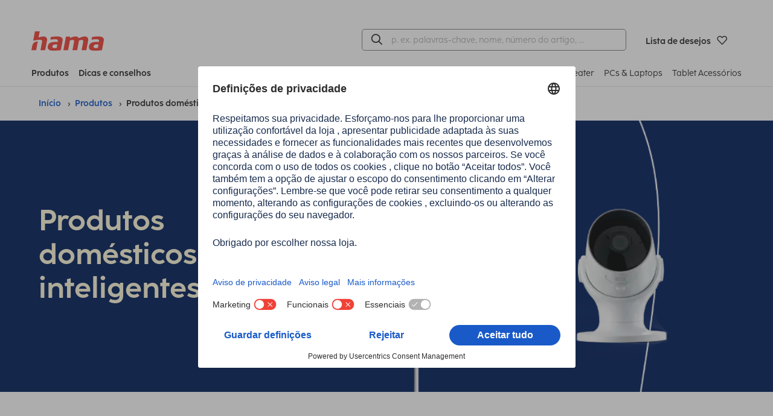

--- FILE ---
content_type: text/html;charset=UTF-8
request_url: https://pt.hama.com/produtos/casa-inteligente?attr.Voice+Assistant=Apple+HomeKit&sortItems=5
body_size: 18411
content:
<!DOCTYPE HTML>
<html lang="pt">
<head>
<title>Casa inteligente | | Hama</title>
<meta charset="utf-8">
<meta name="robots" content="index,follow">
<meta name="description" content="Hama - Especialistas em acessórios para máquinas fotográficas digitais, câmeras de filmar, telemóveis, portáteis, PC, mp3, home cinema, fotografia analógica, cabos e satélite, bem como em molduras e mochias.">
<meta name="viewport" content="width=device-width, initial-scale=1.0">
<meta http-equiv="X-UA-Compatible" content="IE=edge,chrome=1">
<meta property="og:title" content="Casa inteligente| Hama"/>
<meta property="og:image" content="https://pt.hama.com/pics/category/index/products/index_smarthome.png"/>
<meta property="og:description" content="Hama - Especialistas em acessórios para máquinas fotográficas digitais, câmeras de filmar, telemóveis, portáteis, PC, mp3, home cinema, fotografia analógica, cabos e satélite, bem como em molduras e mochias."/>
<meta property="og:url" content="https://pt.hama.com/produtos/casa-inteligente"/>
<meta name="application-name" content="Hama">
<meta name="_csrf" content="Gld2Unx59D6felgXNPF_0J_sAViXYgrs4KTThV3fKglE3E5MfGVGZk9PlwiyT2l1UtxL5vrfLDr2BjPB0pCwtGq-T2ghvygp"/>
<meta name="_csrf_header" content="X-CSRF-TOKEN"/>
<meta name="_csrf_parameter" content="_csrf"/>
<link rel="canonical" href="https://pt.hama.com/produtos/casa-inteligente">
<link rel="alternate" hreflang="de-de" href="https://www.hama.com/de/de/alle-produkte/smart-home-produkte">
<link rel="alternate" hreflang="de-at" href="https://at.hama.com/produkte/smart-home">
<link rel="alternate" hreflang="de-ch" href="https://ch.hama.com/produkte/smart-home">
<link rel="alternate" hreflang="fr-fr" href="https://fr.hama.com/produits/smart-home">
<link rel="preload" href="/res/v/2025.09/_hama/fonts/cocoSharpRegular-18bac389e94cfcb0b760229bba3b8886.woff" as="font" type="font/woff" crossorigin />
<link rel="preload" href="/res/v/2025.09/_hama/fonts/cocoSharpRegular-2d25b62fda2059e5a9b450c8a974fe5d.woff2" as="font" type="font/woff2" crossorigin />
<link rel="preload" href="/res/v/2025.09/_hama/fonts/cocoSharpBold-d8afb9ae5506fd7b5b1cb4b6bea99b7b.woff" as="font" type="font/woff" crossorigin />
<link rel="preload" href="/res/v/2025.09/_hama/fonts/cocoSharpBold-9c7b89650636bf998b6354f12e60da7f.woff2" as="font" type="font/woff2" crossorigin />
<link rel="preload" href="/res/v/2025.09/_hama/fonts/hamaicons-20213102fbe0c627b0553a5931f4e2e6.woff2" as="font" type="font/woff2" crossorigin />
<link rel='stylesheet' href="/res/v/2025.09/_hama/css/style-04727edbddbb1852bf8ad6745f9e611c.css"/>
<link rel='stylesheet' href="/res/v/2025.09/_hama/css/print-4b464c679418b71d90fc934c7c6cf505.css" media='print'/>
<link rel="apple-touch-icon" sizes="180x180" href="/res/v/2025.09/_hama/img/favicons/xapple-touch-icon.png.pagespeed.ic.JaIa2hN5a_.webp">
<link rel="icon" type="image/png" sizes="32x32" href="/res/v/2025.09/_hama/img/favicons/xfavicon-32x32.png.pagespeed.ic.AhIzwDaOIO.webp">
<link rel="icon" type="image/png" sizes="16x16" href="/res/v/2025.09/_hama/img/favicons/xfavicon-16x16.png.pagespeed.ic.VqDuOnef94.webp">
<link rel="mask-icon" href="/res/v/2025.09/_hama/img/favicons/safari-pinned-tab.svg" color="#595959">
<link rel="shortcut icon" href="/res/v/2025.09/_hama/img/favicons/favicon.ico">
<meta name="msapplication-TileColor" content="#ffffff">
<meta name="msapplication-config" content="/res/v/2025.09/_hama/img/favicons/browserconfig.xml">
<meta name="theme-color" content="#ffffff">
<script nonce="eu83LMx354m5bHbjxqb4eztS0yAVBEtSdcxOxV+MnDI=" id="usercentrics-cmp" src="https://app.usercentrics.eu/browser-ui/latest/loader.js" data-settings-id="lwEsU46FWOlqbb" data-language="pt" async></script>
<script nonce="eu83LMx354m5bHbjxqb4eztS0yAVBEtSdcxOxV+MnDI=" type="application/javascript" src="https://privacy-proxy.usercentrics.eu/latest/uc-block.bundle.js"></script>
<script nonce="eu83LMx354m5bHbjxqb4eztS0yAVBEtSdcxOxV+MnDI=">
const ucWidgets = ['Typeform Widgets'];
ucWidgets.forEach(ucWidget=>{
const typeformFrames = uc.disabledProviders.IFRAME.filter(frame => frame.title === ucWidget).map(frame => frame.pid);
if(typeformFrames) {
const blockElementsObj = typeformFrames.reduce((acc, id) => {
acc[id] = '[data-uc="' + ucWidget + '"]';
return acc;
}, {});
uc.blockElements(blockElementsObj);
}
})
</script>
<script nonce="eu83LMx354m5bHbjxqb4eztS0yAVBEtSdcxOxV+MnDI=" type="text/javascript">window.dataLayer=window.dataLayer||[];function gtag(){dataLayer.push(arguments);}gtag("consent","default",{ad_user_data:"denied",ad_personalization:"denied",ad_storage:"denied",analytics_storage:"denied",wait_for_update:2000});gtag("set","ads_data_redaction",true);</script>
<!-- Google Tag Manager -->
<script nonce="eu83LMx354m5bHbjxqb4eztS0yAVBEtSdcxOxV+MnDI=" id="google-tag-manager" type="text/plain" data-usercentrics="Google Tag Manager">
(function(w,d,s,l,i){w[l]=w[l]||[];w[l].push({'gtm.start':
new Date().getTime(),event:'gtm.js'});var f=d.getElementsByTagName(s)[0],
j=d.createElement(s),dl=l!='dataLayer'?'&l='+l:'';j.async=true;j.src=
'https://www.googletagmanager.com/gtm.js?id='+i+dl;f.parentNode.insertBefore(j,f);
})(window,document,'script','dataLayer','GTM-NR2XD4B');
</script>
<!-- End Google Tag Manager -->
</head>
<body id="smarthome" class="preload" data-shop="b2c_pt">
<header data-tracking-mainmenu="header">
<div class="topTopBar text-right hide-for-print">
<div class="row">
<div class="column">
</div>
</div>
</div>
<div class="main-menu">
<div class="main-menu-container row">
<div class="column small-12 medium-12 padding-0">
<div class="main-menu-top-container ">
<div class="flex-container align-middle medium-4 small-6">
<div class="menu-logo">
<a accesskey="H" href="/" title="Início" aria-label="Início">
<div class="svgContainer">
<svg xmlns="http://www.w3.org/2000/svg" width="131.648" height="34.899" viewBox="0 0 131.648 34.899">
<path d="M115.28,34.9c-2.611,0-5.783-.047-8.021-1.213a5.208,5.208,0,0,1-2.844-4.943,11.179,11.179,0,0,1,.233-2.005c.887-4.618,4.243-6.482,8.207-7.228a36.525,36.525,0,0,1,6.807-.467h3.03a17.189,17.189,0,0,0,.186-1.958,2.884,2.884,0,0,0-.327-1.447c-.561-.886-1.913-1.352-4.757-1.352a50.4,50.4,0,0,0-8.32.755.189.189,0,0,1-.212-.222l.848-4.491a.272.272,0,0,1,.229-.22,67.684,67.684,0,0,1,10.579-.859c2.938,0,6.107.188,8.206,1.446a5.115,5.115,0,0,1,2.523,4.712,11.574,11.574,0,0,1-.234,2.052l-3.133,16.447a.273.273,0,0,1-.241.221c-2.152.205-7.4.772-11.688.772Zm-.468-10.586a3.72,3.72,0,0,0-1.678,2.611,7,7,0,0,0-.094.933,1.927,1.927,0,0,0,.792,1.724,5.87,5.87,0,0,0,3.263.606,23.932,23.932,0,0,0,3.638-.28l1.166-6.153c-.7-.047-2.985-.047-3.591-.047A7.118,7.118,0,0,0,114.812,24.314ZM40.451,34.9c-2.611,0-5.783-.047-8.021-1.213a5.208,5.208,0,0,1-2.844-4.943,11.179,11.179,0,0,1,.233-2.005c.887-4.618,4.244-6.482,8.207-7.228a36.525,36.525,0,0,1,6.807-.467h3.03a17.188,17.188,0,0,0,.186-1.958,2.884,2.884,0,0,0-.327-1.447c-.561-.886-1.913-1.352-4.757-1.352a50.4,50.4,0,0,0-8.32.755.189.189,0,0,1-.212-.222l.848-4.491a.272.272,0,0,1,.23-.22A67.684,67.684,0,0,1,46.09,9.249c2.938,0,6.107.188,8.206,1.446a5.115,5.115,0,0,1,2.523,4.712,11.575,11.575,0,0,1-.234,2.052L53.452,33.906a.273.273,0,0,1-.241.221c-2.152.205-7.4.772-11.688.772Zm-.468-10.586A3.72,3.72,0,0,0,38.3,26.924a7,7,0,0,0-.094.933A1.928,1.928,0,0,0,39,29.582a5.87,5.87,0,0,0,3.263.606,23.932,23.932,0,0,0,3.638-.28l1.166-6.153c-.7-.047-2.985-.047-3.591-.047A7.118,7.118,0,0,0,39.983,24.314ZM16.7,34.153a.19.19,0,0,1-.186-.225l2.8-14.747a9,9,0,0,0,.139-1.213,2.628,2.628,0,0,0-.377-1.446c-.257-.364-.63-1.236-4.677-1.241-3.424,0-8.269,1.07-10.89,1.558a.191.191,0,0,1-.221-.223L6.407.223A.274.274,0,0,1,6.675,0h8.173a.189.189,0,0,1,.186.224l-2.078,10.9a23,23,0,0,1,9.394-1.877c2.938,0,6.111,1.586,6.111,5.784a9.48,9.48,0,0,1-.186,1.913L25.02,33.932a.272.272,0,0,1-.267.221Zm-16.514,0A.189.189,0,0,1,0,33.928L1.5,26.069a9.482,9.482,0,0,1,7.942-7.61c.644-.094,1.288-.177,1.916-.241a.189.189,0,0,1,.205.224L8.586,33.932a.273.273,0,0,1-.268.221Zm91.232,0a.191.191,0,0,1-.186-.227l2.848-14.742a4.624,4.624,0,0,0,.139-1.12c0-1.631-.839-2.563-2.844-2.563a15.7,15.7,0,0,0-4.9,1.072L83.167,33.93a.275.275,0,0,1-.268.221H74.821a.19.19,0,0,1-.186-.225l2.8-14.791a5.421,5.421,0,0,0,.139-1.213c0-1.772-1.12-2.471-2.8-2.471a14.488,14.488,0,0,0-4.8,1.119L66.659,33.928a.275.275,0,0,1-.268.221H58.314a.189.189,0,0,1-.186-.225L62.7,9.892a.274.274,0,0,1,.268-.223h7.283a.19.19,0,0,1,.186.228l-.467,2.29.839-.372c3.078-1.353,5.782-2.566,9.653-2.566a6.037,6.037,0,0,1,5.688,3.172l.419-.186c3.732-1.68,6.576-2.985,10.539-2.985,2.938,0,6.157,1.586,6.155,5.829a9.113,9.113,0,0,1-.186,1.866L99.86,33.928a.275.275,0,0,1-.268.223Z" transform="translate(0)" fill="#F04137"/>
</svg>
</div>
</a>
</div>
</div>
<div class="flex-container align-right align-middle medium-8 small-6">
<div class="searchBarContainer">
<div class="menu-search-bar hide-for-print" id="top-search-bar">
<form accept-charset="UTF-8" action="/search" method="GET" class="global-FORM search-enter" name="search" data-novalid-recaptcha="ReCaptcha is invalid">
<input type="hidden" name="searchMode" value="1"/>
<div id="searchSuggestionContainer" data-labels='{
"placeholder": "p. ex. palavras-chave, nome, número do artigo, …",
"search": "Pesquisar"
}' data-options='{
"mode": 1,
"minLength": 3
}'>
</div>
</form>
</div>
</div>
<a class="top-button jsButtonTop top-button-margin" href="https://pt.hama.com/order/leaflet/leaflet" title="Lista de desejos" aria-label="Lista de desejos">
<span class="count jsLeafletCount hide">
0
</span>
<span class="top-button-name small-order-2 medium-order-2 large-order-1">Lista de desejos</span>
<i class="icon-love-it-bold small-order-1 medium-order-1 large-order-1"></i>
</a>
</div>
</div>
</div>
<div class=" column small-12 medium-12 padding-0">
<nav class="main-menu-bottom-container" role="menu" tabindex="0">
<div class="flex-container medium-4">
<a class="menu-button-link-main padding-right-1" href="#" aria-label="Produtos" aria-haspopup="true" data-main-menu-dropdown-id="mainMenuDropdownContainer" data-main-menu-dropdown-openscontent="products">
Produtos</a>
<a class="menu-button-link-main" href="#" data-main-menu-dropdown-id="mainMenuDropdownContainer" data-main-menu-dropdown-openscontent="tips" aria-label="Dicas e conselhos" aria-haspopup="true">Dicas e conselhos</a>
</div>
<div class="menu-links">
<a class="menu-button-link " href="/produtos/acessorios-para-smartphones" aria-label="/produtos/acessorios-para-smartphones">
Phone &amp; Mobile
</a>
<a class="menu-button-link margin-left-1" href="/produtos/casa-inteligente" aria-label="/produtos/casa-inteligente">
Smart Home
</a>
<a class="menu-button-link margin-left-1" href="/produtos/wearables" aria-label="/produtos/wearables">
Wearables
</a>
<a class="menu-button-link margin-left-1" href="/produtos/audio-e-hifi" aria-label="/produtos/audio-e-hifi">
Audio &amp; HiFi
</a>
<a class="menu-button-link margin-left-1" href="/produtos/acessorios-para-tv" aria-label="/produtos/acessorios-para-tv">
TV &amp; Home Theater
</a>
<a class="menu-button-link margin-left-1" href="/produtos/acessorios-para-pcs-e-notebooks" aria-label="/produtos/acessorios-para-pcs-e-notebooks">
PCs &amp; Laptops
</a>
<a class="menu-button-link margin-left-1" href="/produtos/acessorios-para-tablets" aria-label="/produtos/acessorios-para-tablets">
Tablet Acessórios
</a>
</div>
</nav>
</div>
</div>
</div>
<div class="main-menu-dropdown">
<div class="dropdown-container aligned hide p-0" data-main-menu-dropdown="mainMenuDropdownContainer">
<div class="step-container">
<div class="hide left-rounded right-rounded p-v-2" style="width: 100%;" data-main-menu-dropdown-content="products" data-main-menu-dropdown-config='{"fixedWidth": 375, "spacingLeft": 32}' data-main-menu-submenu-level="1">
<a class="main-menu-dropdown-button step" data-main-menu-submenu-openscontent="step-content-100017676"><i class="icon-mobile label-icon m-r-0_5"></i>Acessórios para smartphones<i class="icon-arrow-right-bold move-to-right"></i></a>
<a class="main-menu-dropdown-button step final" href="/produtos/casa-inteligente"></a>
<a class="main-menu-dropdown-button step" data-main-menu-submenu-openscontent="step-content-100019323"><i class="icon-smartwatch label-icon m-r-0_5"></i>Wearables<i class="icon-arrow-right-bold move-to-right"></i></a>
<a class="main-menu-dropdown-button step" data-main-menu-submenu-openscontent="step-content-100019738"><i class="icon-audio label-icon m-r-0_5"></i>Produtos de áudio e HiFi<i class="icon-arrow-right-bold move-to-right"></i></a>
<a class="main-menu-dropdown-button step" data-main-menu-submenu-openscontent="step-content-100019596"><i class="icon-tv label-icon m-r-0_5"></i>Acessórios para TV e cinema em casa<i class="icon-arrow-right-bold move-to-right"></i></a>
<a class="main-menu-dropdown-button step" data-main-menu-submenu-openscontent="step-content-100022212"><i class="icon-computer label-icon m-r-0_5"></i>Acessórios para PCs e notebooks<i class="icon-arrow-right-bold move-to-right"></i></a>
<a class="main-menu-dropdown-button step" data-main-menu-submenu-openscontent="step-content-100022096"><i class="icon-tablet label-icon m-r-0_5"></i>Acessórios para tablets e e-books<i class="icon-arrow-right-bold move-to-right"></i></a>
<a class="main-menu-dropdown-button step final" href="/produtos">Todos os produtos Hama</a>
</div>
<div class="hide step-container p-v-2" data-main-menu-submenu-level="2">
<span class="hide" data-main-menu-submenu-content="step-content-100017676">
<a href="/produtos/acessorios-para-smartphones" class="main-menu-dropdown-button step final font-bold">Acessórios para smartphones</a>
<a class="main-menu-dropdown-button step" data-main-menu-submenu-openscontent="step-content-100017677">Protetor de ecrã de smartphone<i class="icon-arrow-right-bold move-to-right"></i></a>
<a class="main-menu-dropdown-button step" data-main-menu-submenu-openscontent="step-content-100017683">Tecnologia de carregamento de smartphone<i class="icon-arrow-right-bold move-to-right"></i></a>
<a class="main-menu-dropdown-button step" data-main-menu-submenu-openscontent="step-content-100017697">Suporte para smartphone<i class="icon-arrow-right-bold move-to-right"></i></a>
<a class="main-menu-dropdown-button step" data-main-menu-submenu-openscontent="step-content-100017698">Capas<i class="icon-arrow-right-bold move-to-right"></i></a>
<a class="main-menu-dropdown-button step final" href="/produtos/acessorios-para-smartphones/capa-airtag">Capas AirTag</a>
<a class="main-menu-dropdown-button step final" href="/produtos/acessorios-para-smartphones/auscultadores-bluetooth">Auscultadores Bluetooth</a>
<a class="main-menu-dropdown-button step final" href="/produtos/acessorios-para-smartphones/cartao-de-memoria">Cartões de memória para smartphones</a>
<a class="main-menu-dropdown-button step" data-main-menu-submenu-openscontent="step-content-100017702">Acessórios para câmaras de smartphones<i class="icon-arrow-right-bold move-to-right"></i></a>
<a class="main-menu-dropdown-button step" data-main-menu-submenu-openscontent="step-content-100017703">Cabos e adaptadores para smartphone<i class="icon-arrow-right-bold move-to-right"></i></a>
</span>
<span class="hide" data-main-menu-submenu-content="step-content-100019347">
<a href="/produtos/casa-inteligente" class="main-menu-dropdown-button step final font-bold">Produtos domésticos inteligentes</a>
</span>
<span class="hide" data-main-menu-submenu-content="step-content-100019323">
<a href="/produtos/wearables" class="main-menu-dropdown-button step final font-bold">Wearables</a>
<a class="main-menu-dropdown-button step final" href="/produtos/wearables/funcao-de-telefone">Smartwatches para chamadas telefónicas</a>
<a class="main-menu-dropdown-button step final" href="/produtos/wearables/relogio-de-fitness">Relógios de fitness desportivos</a>
<a class="main-menu-dropdown-button step" data-main-menu-submenu-openscontent="step-content-100019328">Acessórios para smartwatches<i class="icon-arrow-right-bold move-to-right"></i></a>
</span>
<span class="hide" data-main-menu-submenu-content="step-content-100019738">
<a href="/produtos/audio-e-hifi" class="main-menu-dropdown-button step final font-bold">Produtos de áudio e HiFi</a>
<a class="main-menu-dropdown-button step" data-main-menu-submenu-openscontent="step-content-100019739">Auscultadores<i class="icon-arrow-right-bold move-to-right"></i></a>
<a class="main-menu-dropdown-button step" data-main-menu-submenu-openscontent="step-content-100019762">Colunas e suportes<i class="icon-arrow-right-bold move-to-right"></i></a>
<a class="main-menu-dropdown-button step" data-main-menu-submenu-openscontent="step-content-100019778">Rádios digitais<i class="icon-arrow-right-bold move-to-right"></i></a>
<a class="main-menu-dropdown-button step" data-main-menu-submenu-openscontent="step-content-100019794">Cabos e Adaptadores de Áudio<i class="icon-arrow-right-bold move-to-right"></i></a>
<a class="main-menu-dropdown-button step final" href="/produtos/audio-e-hifi/acessorios-para-gira-discos">Acessórios para gira-discos</a>
<a class="main-menu-dropdown-button step final" href="/produtos/audio-e-hifi/karaoke-microfone-vocal">Microfones vocais (karaoke)</a>
</span>
<span class="hide" data-main-menu-submenu-content="step-content-100019596">
<a href="/produtos/acessorios-para-tv" class="main-menu-dropdown-button step final font-bold">Acessórios para TV e cinema em casa</a>
<a class="main-menu-dropdown-button step" data-main-menu-submenu-openscontent="step-content-100019611">Cabo e adaptador de TV<i class="icon-arrow-right-bold move-to-right"></i></a>
<a class="main-menu-dropdown-button step" data-main-menu-submenu-openscontent="step-content-100019612">Suportes para TV<i class="icon-arrow-right-bold move-to-right"></i></a>
<a class="main-menu-dropdown-button step" data-main-menu-submenu-openscontent="step-content-100019613">Receção de TV: acessórios<i class="icon-arrow-right-bold move-to-right"></i></a>
<a class="main-menu-dropdown-button step final" href="/produtos/acessorios-para-tv/limpador-de-ecra">Limpador de ecrã TV &amp; Co.</a>
<a class="main-menu-dropdown-button step final" href="/produtos/acessorios-para-tv/controlo-remoto-universal">Controles remotos universais</a>
<a class="main-menu-dropdown-button step final" href="/produtos/acessorios-para-tv/montagem-em-barra-de-som">Montagens de barra de som</a>
<a class="main-menu-dropdown-button step final" href="/produtos/acessorios-para-tv/acessorios-para-projetores">Acessórios para projetores</a>
</span>
<span class="hide" data-main-menu-submenu-content="step-content-100022212">
<a href="/produtos/acessorios-para-pcs-e-notebooks" class="main-menu-dropdown-button step final font-bold">Acessórios para PCs e notebooks</a>
<a class="main-menu-dropdown-button step" data-main-menu-submenu-openscontent="step-content-100022213">Carregadores e cabos de carregamento para laptops<i class="icon-arrow-right-bold move-to-right"></i></a>
<a class="main-menu-dropdown-button step" data-main-menu-submenu-openscontent="step-content-100022219">Ratos para PC e laptop<i class="icon-arrow-right-bold move-to-right"></i></a>
<a class="main-menu-dropdown-button step" data-main-menu-submenu-openscontent="step-content-100022236">Teclados e acessórios<i class="icon-arrow-right-bold move-to-right"></i></a>
<a class="main-menu-dropdown-button step" data-main-menu-submenu-openscontent="step-content-100022252">Auscultadores para PC de escritório<i class="icon-arrow-right-bold move-to-right"></i></a>
<a class="main-menu-dropdown-button step" data-main-menu-submenu-openscontent="step-content-100022258">Microfones para PC e laptop<i class="icon-arrow-right-bold move-to-right"></i></a>
<a class="main-menu-dropdown-button step" data-main-menu-submenu-openscontent="step-content-100022262">Webcams<i class="icon-arrow-right-bold move-to-right"></i></a>
<a class="main-menu-dropdown-button step" data-main-menu-submenu-openscontent="step-content-100022289">Acessórios para monitores<i class="icon-arrow-right-bold move-to-right"></i></a>
<a class="main-menu-dropdown-button step" data-main-menu-submenu-openscontent="step-content-100022339">Pendrives<i class="icon-arrow-right-bold move-to-right"></i></a>
<a class="main-menu-dropdown-button step" data-main-menu-submenu-openscontent="step-content-100022356">Hubs USB e docking stations<i class="icon-arrow-right-bold move-to-right"></i></a>
<a class="main-menu-dropdown-button step" data-main-menu-submenu-openscontent="step-content-100022369">Leitor de cartão USB<i class="icon-arrow-right-bold move-to-right"></i></a>
<a class="main-menu-dropdown-button step" data-main-menu-submenu-openscontent="step-content-100022373">Cabos e adaptadores (PC/laptop)<i class="icon-arrow-right-bold move-to-right"></i></a>
<a class="main-menu-dropdown-button step final" href="/produtos/acessorios-para-pcs-e-notebooks/palestrante">Colunas para PC e laptop</a>
<a class="main-menu-dropdown-button step" data-main-menu-submenu-openscontent="step-content-100022419">Acessórios para disco rígido<i class="icon-arrow-right-bold move-to-right"></i></a>
<a class="main-menu-dropdown-button step" data-main-menu-submenu-openscontent="step-content-100022422">Bolsas para laptop<i class="icon-arrow-right-bold move-to-right"></i></a>
<a class="main-menu-dropdown-button step final" href="/produtos/acessorios-para-pcs-e-notebooks/mochila">Mochilas para laptop</a>
<a class="main-menu-dropdown-button step" data-main-menu-submenu-openscontent="step-content-100022447">Gadgets para PC e laptop<i class="icon-arrow-right-bold move-to-right"></i></a>
<a class="main-menu-dropdown-button step final" href="/produtos/acessorios-para-pcs-e-notebooks/armazenamento-de-cd">Armazenamento de CD</a>
</span>
<span class="hide" data-main-menu-submenu-content="step-content-100022096">
<a href="/produtos/acessorios-para-tablets" class="main-menu-dropdown-button step final font-bold">Acessórios para tablets e e-books</a>
<a class="main-menu-dropdown-button step final" href="/produtos/acessorios-para-tablets/casos">Todas as capas e capas para tablets</a>
<a class="main-menu-dropdown-button step" data-main-menu-submenu-openscontent="step-content-100022138">Protetor de ecrã para tablets<i class="icon-arrow-right-bold move-to-right"></i></a>
<a class="main-menu-dropdown-button step final" href="/produtos/acessorios-para-tablets/caneta">Canetas para tablet</a>
<a class="main-menu-dropdown-button step" data-main-menu-submenu-openscontent="step-content-100022156">Tecnologia de carregamento de tablets<i class="icon-arrow-right-bold move-to-right"></i></a>
<a class="main-menu-dropdown-button step final" href="/produtos/acessorios-para-tablets/cabo-de-dados-e-adaptador">Cabo e adaptador de dados para tablet</a>
<a class="main-menu-dropdown-button step final" href="/produtos/acessorios-para-tablets/suporte">Porta-tablets</a>
</span>
<span class="hide" data-main-menu-submenu-content="step-content-100023255">
<a href="/produtos/acessorios-para-fotografia" class="main-menu-dropdown-button step final font-bold">Acessórios para fotografia</a>
<a class="main-menu-dropdown-button step" data-main-menu-submenu-openscontent="step-content-100023256">Bolsa da Camera<i class="icon-arrow-right-bold move-to-right"></i></a>
<a class="main-menu-dropdown-button step final" href="/produtos/acessorios-para-fotografia/mochila-de-fotos">Mochila de fotos</a>
<a class="main-menu-dropdown-button step final" href="/produtos/acessorios-para-fotografia/alca-de-camara">Alça de câmara</a>
<a class="main-menu-dropdown-button step" data-main-menu-submenu-openscontent="step-content-100023259">Acessórios GoPro<i class="icon-arrow-right-bold move-to-right"></i></a>
<a class="main-menu-dropdown-button step" data-main-menu-submenu-openscontent="step-content-100023260">Cartão de memória<i class="icon-arrow-right-bold move-to-right"></i></a>
<a class="main-menu-dropdown-button step" data-main-menu-submenu-openscontent="step-content-100023261">Acessórios para objetivas<i class="icon-arrow-right-bold move-to-right"></i></a>
<a class="main-menu-dropdown-button step" data-main-menu-submenu-openscontent="step-content-100023262">Tripé<i class="icon-arrow-right-bold move-to-right"></i></a>
<a class="main-menu-dropdown-button step final" href="/produtos/acessorios-para-fotografia/microfone">Microfone</a>
<a class="main-menu-dropdown-button step final" href="/produtos/acessorios-para-fotografia/carregador">Carregador</a>
<a class="main-menu-dropdown-button step" data-main-menu-submenu-openscontent="step-content-100023265">Cuidados com a câmara<i class="icon-arrow-right-bold move-to-right"></i></a>
<a class="main-menu-dropdown-button step final" href="/produtos/acessorios-para-fotografia/arquivamento-de-slides">Arquivamento de slides</a>
<a class="main-menu-dropdown-button step" data-main-menu-submenu-openscontent="step-content-100023267">Equipamento de estúdio<i class="icon-arrow-right-bold move-to-right"></i></a>
</span>
<span class="hide" data-main-menu-submenu-content="step-content-100023375">
<a href="/produtos/molduras-e-albuns-de-fotos" class="main-menu-dropdown-button step final font-bold">Molduras e álbuns de fotos</a>
<a class="main-menu-dropdown-button step" data-main-menu-submenu-openscontent="step-content-100023376">Quadro por formato<i class="icon-arrow-right-bold move-to-right"></i></a>
<a class="main-menu-dropdown-button step" data-main-menu-submenu-openscontent="step-content-100023377">Quadro por cor<i class="icon-arrow-right-bold move-to-right"></i></a>
<a class="main-menu-dropdown-button step final" href="/produtos/molduras-e-albuns-de-fotos/quadro-por-material">Quadro por material</a>
<a class="main-menu-dropdown-button step final" href="/produtos/molduras-e-albuns-de-fotos/moldura-de-retrato">Moldura de retrato</a>
<a class="main-menu-dropdown-button step final" href="/produtos/molduras-e-albuns-de-fotos/molduras-sem-moldura">Molduras sem moldura</a>
<a class="main-menu-dropdown-button step" data-main-menu-submenu-openscontent="step-content-100023382">Passepartouts<i class="icon-arrow-right-bold move-to-right"></i></a>
<a class="main-menu-dropdown-button step final" href="/produtos/molduras-e-albuns-de-fotos/molduras-especiais">Molduras especiais</a>
<a class="main-menu-dropdown-button step final" href="/produtos/molduras-e-albuns-de-fotos/acessorios-para-molduras">Acessórios para molduras</a>
<a class="main-menu-dropdown-button step" data-main-menu-submenu-openscontent="step-content-100023385">Álbum de fotografias<i class="icon-arrow-right-bold move-to-right"></i></a>
<a class="main-menu-dropdown-button step final" href="/produtos/molduras-e-albuns-de-fotos/album-de-fotos-de-design-acessorios">Álbum de fotos de design: acessórios</a>
</span>
<span class="hide" data-main-menu-submenu-content="step-content-100020675">
<a href="/produtos/consolas" class="main-menu-dropdown-button step final font-bold">Acessórios para consolas de jogos</a>
<a class="main-menu-dropdown-button step final" href="/produtos/consolas/meios-de-armazenamento">Meios de armazenamento</a>
</span>
<span class="hide" data-main-menu-submenu-content="step-content-100023552">
<a href="/produtos/residir" class="main-menu-dropdown-button step final font-bold">Residir</a>
<a class="main-menu-dropdown-button step final" href="/produtos/residir/relogios-e-despertadores">Relógios e despertadores</a>
<a class="main-menu-dropdown-button step final" href="/produtos/residir/estacao-meteorologica-e-termometro">Estação meteorológica e termómetro</a>
<a class="main-menu-dropdown-button step final" href="/produtos/residir/purificador-de-ar">Purificador de ar</a>
<a class="main-menu-dropdown-button step final" href="/produtos/residir/ambientador-e-dispositivo-de-medicao">Ambientador e dispositivo de medição</a>
<a class="main-menu-dropdown-button step final" href="/produtos/residir/equipamento-de-escritorio">Equipamento de escritório</a>
<a class="main-menu-dropdown-button step" data-main-menu-submenu-openscontent="step-content-100023740">Carregadores<i class="icon-arrow-right-bold move-to-right"></i></a>
<a class="main-menu-dropdown-button step final" href="/produtos/residir/telefonia">Telefonia</a>
<a class="main-menu-dropdown-button step final" href="/produtos/residir/lanterna">lanterna</a>
<a class="main-menu-dropdown-button step final" href="/produtos/residir/luz-noturna">Luz noturna</a>
<a class="main-menu-dropdown-button step final" href="/produtos/residir/oculos-de-leitura">Óculos de Leitura</a>
</span>
<span class="hide" data-main-menu-submenu-content="step-content-100023548">
<a href="/produtos/carro-viagens-e-lazer" class="main-menu-dropdown-button step final font-bold">Carro, viagens e lazer</a>
<a class="main-menu-dropdown-button step final" href="/produtos/carro-viagens-e-lazer/tomadas-de-viagem">Tomadas de Viagem</a>
<a class="main-menu-dropdown-button step final" href="/produtos/carro-viagens-e-lazer/acessorios-de-viagem">Acessórios de viagem</a>
<a class="main-menu-dropdown-button step final" href="/produtos/carro-viagens-e-lazer/hi-fi-para-carro">Hi-Fi para carro</a>
<a class="main-menu-dropdown-button step final" href="/produtos/carro-viagens-e-lazer/dispositivos-para-carro">Dispositivos para carro</a>
<a class="main-menu-dropdown-button step final" href="/produtos/carro-viagens-e-lazer/bicicleta">Bicicleta</a>
</span>
<span class="hide" data-main-menu-submenu-content="step-content-100018414">
<a href="/dicas-e-conselhos/dicas-para-telemovel" class="main-menu-dropdown-button step final font-bold">Dicas para telemóvel</a>
<a class="main-menu-dropdown-button step final" href="/dicas-e-conselhos/dicas-para-telemovel/bateria-do-telemovel-dicas">Dicas para baterias de telemóveis &amp; conservação</a>
<a class="main-menu-dropdown-button step final" href="/dicas-e-conselhos/dicas-para-telemovel/dicas-para-powerbanks">Guia da Powerbank</a>
<a class="main-menu-dropdown-button step final" href="/dicas-e-conselhos/dicas-para-telemovel/proteger-o-ecra">Proteger corretamente o ecrã</a>
<a class="main-menu-dropdown-button step final" href="/dicas-e-conselhos/dicas-para-telemovel/conectar-telemovel">Know-how: conectar o telemóvel</a>
<a class="main-menu-dropdown-button step final" href="/dicas-e-conselhos/dicas-para-telemovel/fotografia-com-telemovel">Conselhos sobre fotografia com o telemóvel</a>
</span>
<span class="hide" data-main-menu-submenu-content="step-content-100020069">
<a href="/dicas-e-conselhos/tv-home-cinema" class="main-menu-dropdown-button step final font-bold">TV &amp; cinema em casa: dicas</a>
<a class="main-menu-dropdown-button step final" href="/dicas-e-conselhos/tv-home-cinema/receive-tv">Receção de TV: todas as opções</a>
<a class="main-menu-dropdown-button step final" href="/dicas-e-conselhos/tv-home-cinema/connect-tv">Conectar o televisor: guia</a>
<a class="main-menu-dropdown-button step final" href="/dicas-e-conselhos/tv-home-cinema/furnish-a-tv-room">Decorar a sala de televisão</a>
<a class="main-menu-dropdown-button step final" href="/dicas-e-conselhos/tv-home-cinema/set-up-mount-the-tv">Instalar e montar televisões</a>
<a class="main-menu-dropdown-button step final" href="/dicas-e-conselhos/tv-home-cinema/operate-tv">Utilizar a TV: know-how</a>
</span>
</div>
<div class="hide step-container right-rounded p-v-2" data-main-menu-submenu-level="3">
<span class="hide" data-main-menu-submenu-content="step-content-100017677">
<a href="/produtos/acessorios-para-smartphones/protecao-de-ecra" class="main-menu-dropdown-button step final font-bold">Protetor de ecrã de smartphone</a>
<a class="main-menu-dropdown-button step final" href="/produtos/acessorios-para-smartphones/protecao-de-ecra/pelicula-de-vidro-temperado">Vidro temperado para smartphones</a>
<a class="main-menu-dropdown-button step final" href="/produtos/acessorios-para-smartphones/protecao-de-ecra/peliculas-de-protecao">Películas protetoras para smartphones</a>
<a class="main-menu-dropdown-button step final" href="/produtos/acessorios-para-smartphones/protecao-de-ecra/protecao-de-camara">Vidro de proteção para câmara de smartphone</a>
</span>
<span class="hide" data-main-menu-submenu-content="step-content-100017683">
<a href="/produtos/acessorios-para-smartphones/tecnologia-de-carregamento" class="main-menu-dropdown-button step final font-bold">Tecnologia de carregamento de smartphone</a>
<a class="main-menu-dropdown-button step final" href="/produtos/acessorios-para-smartphones/tecnologia-de-carregamento/carregadores">Carregadores para smartphones</a>
<a class="main-menu-dropdown-button step final" href="/produtos/acessorios-para-smartphones/tecnologia-de-carregamento/cabo-de-carregamento">Cabo de carregamento para smartphones</a>
<a class="main-menu-dropdown-button step final" href="/produtos/acessorios-para-smartphones/tecnologia-de-carregamento/carregador">Adaptador de carregamento USB</a>
<a class="main-menu-dropdown-button step final" href="/produtos/acessorios-para-smartphones/tecnologia-de-carregamento/fonte-de-alimentacao">Fontes de alimentação para smartphones</a>
<a class="main-menu-dropdown-button step final" href="/produtos/acessorios-para-smartphones/tecnologia-de-carregamento/estacao-de-carregamento-por-inducao">Estações de carregamento indutivo</a>
<a class="main-menu-dropdown-button step final" href="/produtos/acessorios-para-smartphones/tecnologia-de-carregamento/powerbank">Powerbank</a>
<a class="main-menu-dropdown-button step final" href="/produtos/acessorios-para-smartphones/tecnologia-de-carregamento/cabo-de-carregamento-para-automovel">Cabo carregador de smartphones para carro</a>
</span>
<span class="hide" data-main-menu-submenu-content="step-content-100017697">
<a href="/produtos/acessorios-para-smartphones/suporte-para-telemovel" class="main-menu-dropdown-button step final font-bold">Suporte para smartphone</a>
<a class="main-menu-dropdown-button step final" href="/produtos/acessorios-para-smartphones/suporte-para-telemovel/carro">Suportes para smartphone para carro</a>
<a class="main-menu-dropdown-button step final" href="/produtos/acessorios-para-smartphones/suporte-para-telemovel/bicicleta">Suportes de bicicleta para telemóveis</a>
</span>
<span class="hide" data-main-menu-submenu-content="step-content-100017698">
<a href="/produtos/acessorios-para-smartphones/capas" class="main-menu-dropdown-button step final font-bold">Capas</a>
<a class="main-menu-dropdown-button step final" href="/produtos/acessorios-para-smartphones/capas/capas-para-smartphone">Capas para Smartphone</a>
<a class="main-menu-dropdown-button step final" href="/produtos/acessorios-para-smartphones/capas/cordao-para-smartphone">Cordão para smartphone</a>
<a class="main-menu-dropdown-button step final" href="/produtos/acessorios-para-smartphones/capas/capa-dobravel">Capas flip</a>
</span>
<span class="hide" data-main-menu-submenu-content="step-content-100017700">
<a href="/produtos/acessorios-para-smartphones/auscultadores-bluetooth" class="main-menu-dropdown-button step final font-bold">Auscultadores Bluetooth</a>
</span>
<span class="hide" data-main-menu-submenu-content="step-content-100017701">
<a href="/produtos/acessorios-para-smartphones/cartao-de-memoria" class="main-menu-dropdown-button step final font-bold">Cartões de memória para smartphones</a>
</span>
<span class="hide" data-main-menu-submenu-content="step-content-100017702">
<a href="/produtos/acessorios-para-smartphones/fotografia" class="main-menu-dropdown-button step final font-bold">Acessórios para câmaras de smartphones</a>
<a class="main-menu-dropdown-button step final" href="/produtos/acessorios-para-smartphones/fotografia/bastoes-de-selfie">Bastões de selfie</a>
<a class="main-menu-dropdown-button step final" href="/produtos/acessorios-para-smartphones/fotografia/comando-a-distancia-por-bluetooth">Comando à distância por Bluetooth</a>
<a class="main-menu-dropdown-button step final" href="/produtos/acessorios-para-smartphones/fotografia/tripe">Tripés para smartphone</a>
<a class="main-menu-dropdown-button step final" href="/produtos/acessorios-para-smartphones/fotografia/anel-de-luz">Anel de luz</a>
</span>
<span class="hide" data-main-menu-submenu-content="step-content-100017703">
<a href="/produtos/acessorios-para-smartphones/cabo-e-adaptador" class="main-menu-dropdown-button step final font-bold">Cabos e adaptadores para smartphone</a>
<a class="main-menu-dropdown-button step final" href="/produtos/acessorios-para-smartphones/cabo-e-adaptador/usb">Cabo de dados de smartphone e cabo USB</a>
<a class="main-menu-dropdown-button step final" href="/produtos/acessorios-para-smartphones/cabo-e-adaptador/audio">Cabos e adaptadores de áudio para smartphone</a>
<a class="main-menu-dropdown-button step final" href="/produtos/acessorios-para-smartphones/cabo-e-adaptador/hdmi">Cabo HDMI e adaptador para smartphone</a>
<a class="main-menu-dropdown-button step final" href="/produtos/acessorios-para-smartphones/cabo-e-adaptador/leitor-de-cartoes-sd">Leitor de cartões SD</a>
</span>
<span class="hide" data-main-menu-submenu-content="step-content-100019324">
<a href="/produtos/wearables/relogio-de-fitness" class="main-menu-dropdown-button step final font-bold">Relógios de fitness desportivos</a>
</span>
<span class="hide" data-main-menu-submenu-content="step-content-100019328">
<a href="/produtos/wearables/acessorios" class="main-menu-dropdown-button step final font-bold">Acessórios para smartwatches</a>
<a class="main-menu-dropdown-button step final" href="/produtos/wearables/acessorios/filme-protetor">Películas protetoras para smartwatch</a>
</span>
<span class="hide" data-main-menu-submenu-content="step-content-100019739">
<a href="/produtos/audio-e-hifi/auscultadores" class="main-menu-dropdown-button step final font-bold">Auscultadores</a>
<a class="main-menu-dropdown-button step final" href="/produtos/audio-e-hifi/auscultadores/bluetooth">Auscultadores Bluetooth</a>
<a class="main-menu-dropdown-button step final" href="/produtos/audio-e-hifi/auscultadores/cabo">Auscultadores com fios</a>
<a class="main-menu-dropdown-button step final" href="/produtos/audio-e-hifi/auscultadores/in-ear">Intra-auriculares</a>
<a class="main-menu-dropdown-button step final" href="/produtos/audio-e-hifi/auscultadores/no-ouvido">Auscultadores</a>
<a class="main-menu-dropdown-button step final" href="/produtos/audio-e-hifi/auscultadores/auscultadores">Auscultadores</a>
<a class="main-menu-dropdown-button step final" href="/produtos/audio-e-hifi/auscultadores/desporto">Auscultadores desportivos</a>
<a class="main-menu-dropdown-button step final" href="/produtos/audio-e-hifi/auscultadores/cancelamento-de-ruido">Auscultadores com cancelamento de ruído</a>
<a class="main-menu-dropdown-button step final" href="/produtos/audio-e-hifi/auscultadores/auscultadores-para-criancas">Auscultadores para crianças</a>
<a class="main-menu-dropdown-button step final" href="/produtos/audio-e-hifi/auscultadores/acessorios">Acessórios</a>
</span>
<span class="hide" data-main-menu-submenu-content="step-content-100019762">
<a href="/produtos/audio-e-hifi/colunas" class="main-menu-dropdown-button step final font-bold">Colunas e suportes</a>
<a class="main-menu-dropdown-button step final" href="/produtos/audio-e-hifi/colunas/bluetooth">Colunas Bluetooth</a>
</span>
<span class="hide" data-main-menu-submenu-content="step-content-100019774">
<a href="/produtos/audio-e-hifi/acessorios-para-radio" class="main-menu-dropdown-button step final font-bold">Acessórios para rádio</a>
</span>
<span class="hide" data-main-menu-submenu-content="step-content-100019778">
<a href="/produtos/audio-e-hifi/radio-digital" class="main-menu-dropdown-button step final font-bold">Rádios digitais</a>
<a class="main-menu-dropdown-button step final" href="/produtos/audio-e-hifi/radio-digital/radio-internet">Rádios de internet</a>
<a class="main-menu-dropdown-button step final" href="/produtos/audio-e-hifi/radio-digital/dab">Rádios DAB</a>
</span>
<span class="hide" data-main-menu-submenu-content="step-content-100019794">
<a href="/produtos/audio-e-hifi/cabos-e-adaptadores-de-audio" class="main-menu-dropdown-button step final font-bold">Cabos e Adaptadores de Áudio</a>
<a class="main-menu-dropdown-button step final" href="/produtos/audio-e-hifi/cabos-e-adaptadores-de-audio/cabo-cinch">Cabo cinch</a>
<a class="main-menu-dropdown-button step final" href="/produtos/audio-e-hifi/cabos-e-adaptadores-de-audio/adaptador-cinch">Adaptador Cinch</a>
<a class="main-menu-dropdown-button step final" href="/produtos/audio-e-hifi/cabos-e-adaptadores-de-audio/cabo-de-jack">Cabo de Jack</a>
<a class="main-menu-dropdown-button step final" href="/produtos/audio-e-hifi/cabos-e-adaptadores-de-audio/adaptador-jack">Adaptador Jack</a>
<a class="main-menu-dropdown-button step final" href="/produtos/audio-e-hifi/cabos-e-adaptadores-de-audio/cabo-otico-toslink">Cabos óticos</a>
<a class="main-menu-dropdown-button step final" href="/produtos/audio-e-hifi/cabos-e-adaptadores-de-audio/adaptador-aux-bluetooth">Adaptador Aux Bluetooth</a>
</span>
<span class="hide" data-main-menu-submenu-content="step-content-100019813">
<a href="/produtos/audio-e-hifi/acessorios-para-gira-discos" class="main-menu-dropdown-button step final font-bold">Acessórios para gira-discos</a>
</span>
<span class="hide" data-main-menu-submenu-content="step-content-100019611">
<a href="/produtos/acessorios-para-tv/cabos-e-adaptadores" class="main-menu-dropdown-button step final font-bold">Cabo e adaptador de TV</a>
<a class="main-menu-dropdown-button step final" href="/produtos/acessorios-para-tv/cabos-e-adaptadores/hdmi">Cabo HDMI para TV</a>
<a class="main-menu-dropdown-button step final" href="/produtos/acessorios-para-tv/cabos-e-adaptadores/cabo-audio-de-tv">Cabos e adaptadores de áudio para TV</a>
<a class="main-menu-dropdown-button step final" href="/produtos/acessorios-para-tv/cabos-e-adaptadores/cabo-scart">Cabo e ficha Scart</a>
<a class="main-menu-dropdown-button step final" href="/produtos/acessorios-para-tv/cabos-e-adaptadores/gestao-de-cabos">Gestão de cabos para TVs</a>
</span>
<span class="hide" data-main-menu-submenu-content="step-content-100019612">
<a href="/produtos/acessorios-para-tv/null" class="main-menu-dropdown-button step final font-bold">Suportes para TV</a>
<a class="main-menu-dropdown-button step final" href="/produtos/acessorios-para-tv/null/suporte-de-parede-para-tv">Suportes de parede para TVs</a>
<a class="main-menu-dropdown-button step final" href="/produtos/acessorios-para-tv/null/montagem-no-tecto-da-tv">Suportes de teto para TVs</a>
<a class="main-menu-dropdown-button step final" href="/produtos/acessorios-para-tv/null/suporte-de-tv">Suporte de TV</a>
<a class="main-menu-dropdown-button step final" href="/produtos/acessorios-para-tv/null/plataforma-giratoria-de-tv">Plataforma giratória para televisão</a>
</span>
<span class="hide" data-main-menu-submenu-content="step-content-100019613">
<a href="/produtos/acessorios-para-tv/rececao-de-tv" class="main-menu-dropdown-button step final font-bold">Receção de TV: acessórios</a>
<a class="main-menu-dropdown-button step final" href="/produtos/acessorios-para-tv/rececao-de-tv/amplificador-de-antena">Amplificador de antena</a>
<a class="main-menu-dropdown-button step final" href="/produtos/acessorios-para-tv/rececao-de-tv/cabo-da-antena">Cabo de antena e cabo SAT</a>
<a class="main-menu-dropdown-button step final" href="/produtos/acessorios-para-tv/rececao-de-tv/acessorios-sat">Acessórios para antenas SAT</a>
<a class="main-menu-dropdown-button step final" href="/produtos/acessorios-para-tv/rececao-de-tv/acessorios-para-tv-por-cabo">TV por cabo: acessórios</a>
<a class="main-menu-dropdown-button step final" href="/produtos/acessorios-para-tv/rececao-de-tv/antenas-domesticas-e-acessorios">Antenas domésticas e internas</a>
<a class="main-menu-dropdown-button step final" href="/produtos/acessorios-para-tv/rececao-de-tv/acessorios-para-tv-pela-internet">Tomadas de rede para LAN TV</a>
</span>
<span class="hide" data-main-menu-submenu-content="step-content-100019614">
<a href="/produtos/acessorios-para-tv/limpador-de-ecra" class="main-menu-dropdown-button step final font-bold">Limpador de ecrã TV &amp; Co.</a>
</span>
<span class="hide" data-main-menu-submenu-content="step-content-100019615">
<a href="/produtos/acessorios-para-tv/controlo-remoto-universal" class="main-menu-dropdown-button step final font-bold">Controles remotos universais</a>
</span>
<span class="hide" data-main-menu-submenu-content="step-content-100019616">
<a href="/produtos/acessorios-para-tv/montagem-em-barra-de-som" class="main-menu-dropdown-button step final font-bold">Montagens de barra de som</a>
</span>
<span class="hide" data-main-menu-submenu-content="step-content-100019617">
<a href="/produtos/acessorios-para-tv/acessorios-para-projetores" class="main-menu-dropdown-button step final font-bold">Acessórios para projetores</a>
</span>
<span class="hide" data-main-menu-submenu-content="step-content-100022213">
<a href="/produtos/acessorios-para-pcs-e-notebooks/carregador" class="main-menu-dropdown-button step final font-bold">Carregadores e cabos de carregamento para laptops</a>
<a class="main-menu-dropdown-button step final" href="/produtos/acessorios-para-pcs-e-notebooks/carregador/usb-c-adaptador-de-energia">Fontes de alimentação USB-C para laptops</a>
<a class="main-menu-dropdown-button step final" href="/produtos/acessorios-para-pcs-e-notebooks/carregador/usb-c-cabo-de-carregamento">Cabo de carregamento USB-C para laptop</a>
<a class="main-menu-dropdown-button step final" href="/produtos/acessorios-para-pcs-e-notebooks/carregador/universal">Fontes de alimentação universais para laptops</a>
</span>
<span class="hide" data-main-menu-submenu-content="step-content-100022219">
<a href="/produtos/acessorios-para-pcs-e-notebooks/rato" class="main-menu-dropdown-button step final font-bold">Ratos para PC e laptop</a>
<a class="main-menu-dropdown-button step final" href="/produtos/acessorios-para-pcs-e-notebooks/rato/sem-fio">Ratos sem fios</a>
<a class="main-menu-dropdown-button step final" href="/produtos/acessorios-para-pcs-e-notebooks/rato/usb-com-fio">Rato USB com cabo</a>
<a class="main-menu-dropdown-button step final" href="/produtos/acessorios-para-pcs-e-notebooks/rato/ergonomica">Ratos ergonómicos</a>
<a class="main-menu-dropdown-button step final" href="/produtos/acessorios-para-pcs-e-notebooks/rato/vertical">Ratos verticais</a>
<a class="main-menu-dropdown-button step final" href="/produtos/acessorios-para-pcs-e-notebooks/rato/canhoto">Ratos para canhotos</a>
<a class="main-menu-dropdown-button step final" href="/produtos/acessorios-para-pcs-e-notebooks/rato/otico">Ratos óticos</a>
<a class="main-menu-dropdown-button step final" href="/produtos/acessorios-para-pcs-e-notebooks/rato/tapete-de-rato">Tapetes de rato</a>
</span>
<span class="hide" data-main-menu-submenu-content="step-content-100022236">
<a href="/produtos/acessorios-para-pcs-e-notebooks/teclado" class="main-menu-dropdown-button step final font-bold">Teclados e acessórios</a>
<a class="main-menu-dropdown-button step final" href="/produtos/acessorios-para-pcs-e-notebooks/teclado/usb">Teclados USB com cabo</a>
</span>
<span class="hide" data-main-menu-submenu-content="step-content-100022252">
<a href="/produtos/acessorios-para-pcs-e-notebooks/auscultadores" class="main-menu-dropdown-button step final font-bold">Auscultadores para PC de escritório</a>
<a class="main-menu-dropdown-button step final" href="/produtos/acessorios-para-pcs-e-notebooks/auscultadores/sem-fio">Auscultadores sem fios</a>
<a class="main-menu-dropdown-button step final" href="/produtos/acessorios-para-pcs-e-notebooks/auscultadores/usb">Auscultadores USB</a>
<a class="main-menu-dropdown-button step final" href="/produtos/acessorios-para-pcs-e-notebooks/auscultadores/lingueta">Ficha para auscultadores</a>
<a class="main-menu-dropdown-button step final" href="/produtos/acessorios-para-pcs-e-notebooks/auscultadores/over-ear">Auscultadores</a>
<a class="main-menu-dropdown-button step final" href="/produtos/acessorios-para-pcs-e-notebooks/auscultadores/on-ear">Auscultadores</a>
</span>
<span class="hide" data-main-menu-submenu-content="step-content-100022258">
<a href="/produtos/acessorios-para-pcs-e-notebooks/microfone" class="main-menu-dropdown-button step final font-bold">Microfones para PC e laptop</a>
<a class="main-menu-dropdown-button step final" href="/produtos/acessorios-para-pcs-e-notebooks/microfone/lingueta">Conector para microfones</a>
</span>
<span class="hide" data-main-menu-submenu-content="step-content-100022262">
<a href="/produtos/acessorios-para-pcs-e-notebooks/webcam" class="main-menu-dropdown-button step final font-bold">Webcams</a>
<a class="main-menu-dropdown-button step final" href="/produtos/acessorios-para-pcs-e-notebooks/webcam/usb-c">Webcams USB-C</a>
<a class="main-menu-dropdown-button step final" href="/produtos/acessorios-para-pcs-e-notebooks/webcam/usb-a">Webcams USB</a>
<a class="main-menu-dropdown-button step final" href="/produtos/acessorios-para-pcs-e-notebooks/webcam/4k">Webcams 4K UHD</a>
<a class="main-menu-dropdown-button step final" href="/produtos/acessorios-para-pcs-e-notebooks/webcam/full-hd">Webcams Full HD</a>
<a class="main-menu-dropdown-button step final" href="/produtos/acessorios-para-pcs-e-notebooks/webcam/hd">Webcams HD</a>
</span>
<span class="hide" data-main-menu-submenu-content="step-content-100022289">
<a href="/produtos/acessorios-para-pcs-e-notebooks/monitor" class="main-menu-dropdown-button step final font-bold">Acessórios para monitores</a>
<a class="main-menu-dropdown-button step final" href="/produtos/acessorios-para-pcs-e-notebooks/monitor/cabo">Cabo para ecrã</a>
<a class="main-menu-dropdown-button step final" href="/produtos/acessorios-para-pcs-e-notebooks/monitor/adaptador">Adaptador de monitor</a>
<a class="main-menu-dropdown-button step final" href="/produtos/acessorios-para-pcs-e-notebooks/monitor/montagem-de-monitor">Montagens de monitor</a>
<a class="main-menu-dropdown-button step final" href="/produtos/acessorios-para-pcs-e-notebooks/monitor/tampa-do-monitor">Proteção do ecrã contra poeira</a>
<a class="main-menu-dropdown-button step final" href="/produtos/acessorios-para-pcs-e-notebooks/monitor/limpador-de-tela">Limpador de tela</a>
</span>
<span class="hide" data-main-menu-submenu-content="step-content-100022339">
<a href="/produtos/acessorios-para-pcs-e-notebooks/usb-stick" class="main-menu-dropdown-button step final font-bold">Pendrives</a>
<a class="main-menu-dropdown-button step final" href="/produtos/acessorios-para-pcs-e-notebooks/usb-stick/usb-c">Cartões de memória USB-C</a>
<a class="main-menu-dropdown-button step final" href="/produtos/acessorios-para-pcs-e-notebooks/usb-stick/usb-a">Cartões de memória USB-A</a>
<a class="main-menu-dropdown-button step final" href="/produtos/acessorios-para-pcs-e-notebooks/usb-stick/usb-3">Cartões de memória USB 3.0</a>
<a class="main-menu-dropdown-button step final" href="/produtos/acessorios-para-pcs-e-notebooks/usb-stick/usb-2-0">Cartões de memória USB 2.0</a>
</span>
<span class="hide" data-main-menu-submenu-content="step-content-100022356">
<a href="/produtos/acessorios-para-pcs-e-notebooks/hub-e-docking-station" class="main-menu-dropdown-button step final font-bold">Hubs USB e docking stations</a>
<a class="main-menu-dropdown-button step final" href="/produtos/acessorios-para-pcs-e-notebooks/hub-e-docking-station/usb-c-hub">Hubs USB-C</a>
<a class="main-menu-dropdown-button step final" href="/produtos/acessorios-para-pcs-e-notebooks/hub-e-docking-station/usb-a-hub">Hubs USB-A</a>
<a class="main-menu-dropdown-button step final" href="/produtos/acessorios-para-pcs-e-notebooks/hub-e-docking-station/monitor-usb-hub">Monitores com hub USB</a>
<a class="main-menu-dropdown-button step final" href="/produtos/acessorios-para-pcs-e-notebooks/hub-e-docking-station/usb-c-hub-ethernet">Hubs Ethernet</a>
<a class="main-menu-dropdown-button step final" href="/produtos/acessorios-para-pcs-e-notebooks/hub-e-docking-station/usb-c-hub-macbook">Hubs USB-C para Macbooks</a>
<a class="main-menu-dropdown-button step final" href="/produtos/acessorios-para-pcs-e-notebooks/hub-e-docking-station/usb-3-hub">Hubs USB 3</a>
<a class="main-menu-dropdown-button step final" href="/produtos/acessorios-para-pcs-e-notebooks/hub-e-docking-station/usb-2-0-hub">Hubs USB 2.0</a>
<a class="main-menu-dropdown-button step final" href="/produtos/acessorios-para-pcs-e-notebooks/hub-e-docking-station/usb-hub-com-fonte-de-alimentacao">Hubs USB com fonte de alimentação</a>
<a class="main-menu-dropdown-button step final" href="/produtos/acessorios-para-pcs-e-notebooks/hub-e-docking-station/docking-station-usb-c">Docking stations USB-C</a>
</span>
<span class="hide" data-main-menu-submenu-content="step-content-100022369">
<a href="/produtos/acessorios-para-pcs-e-notebooks/leitor-de-cartao-usb" class="main-menu-dropdown-button step final font-bold">Leitor de cartão USB</a>
<a class="main-menu-dropdown-button step final" href="/produtos/acessorios-para-pcs-e-notebooks/leitor-de-cartao-usb/sd">Leitores de cartão SD</a>
<a class="main-menu-dropdown-button step final" href="/produtos/acessorios-para-pcs-e-notebooks/leitor-de-cartao-usb/micro-sd">Leitor de cartão micro SD</a>
<a class="main-menu-dropdown-button step final" href="/produtos/acessorios-para-pcs-e-notebooks/leitor-de-cartao-usb/usb-c">Leitor de cartões USB-C</a>
</span>
<span class="hide" data-main-menu-submenu-content="step-content-100022373">
<a href="/produtos/acessorios-para-pcs-e-notebooks/cabos-e-adaptadores" class="main-menu-dropdown-button step final font-bold">Cabos e adaptadores (PC/laptop)</a>
<a class="main-menu-dropdown-button step final" href="/produtos/acessorios-para-pcs-e-notebooks/cabos-e-adaptadores/usb-cabo">USB cabo</a>
<a class="main-menu-dropdown-button step final" href="/produtos/acessorios-para-pcs-e-notebooks/cabos-e-adaptadores/usb-adaptador">USB adaptador</a>
<a class="main-menu-dropdown-button step final" href="/produtos/acessorios-para-pcs-e-notebooks/cabos-e-adaptadores/audio">Cabos e adaptadores de áudio para PC</a>
<a class="main-menu-dropdown-button step final" href="/produtos/acessorios-para-pcs-e-notebooks/cabos-e-adaptadores/sata">Cabo e adaptador SATA</a>
<a class="main-menu-dropdown-button step final" href="/produtos/acessorios-para-pcs-e-notebooks/cabos-e-adaptadores/lan-cabo">Cabo LAN</a>
<a class="main-menu-dropdown-button step final" href="/produtos/acessorios-para-pcs-e-notebooks/cabos-e-adaptadores/adaptador-de-rede">Adaptador LAN</a>
<a class="main-menu-dropdown-button step final" href="/produtos/acessorios-para-pcs-e-notebooks/cabos-e-adaptadores/pc-adaptador-bluetooth">Adaptador Bluetooth (PC)</a>
<a class="main-menu-dropdown-button step final" href="/produtos/acessorios-para-pcs-e-notebooks/cabos-e-adaptadores/cabo-de-alimentacao-do-computador">Cabo de alimentação do computador</a>
</span>
<span class="hide" data-main-menu-submenu-content="step-content-100022419">
<a href="/produtos/acessorios-para-pcs-e-notebooks/discos-rigidos" class="main-menu-dropdown-button step final font-bold">Acessórios para disco rígido</a>
<a class="main-menu-dropdown-button step final" href="/produtos/acessorios-para-pcs-e-notebooks/discos-rigidos/habitacao">Gabinete de disco rígido USB</a>
<a class="main-menu-dropdown-button step final" href="/produtos/acessorios-para-pcs-e-notebooks/discos-rigidos/bolsa">Sacos para discos rígidos</a>
</span>
<span class="hide" data-main-menu-submenu-content="step-content-100022422">
<a href="/produtos/acessorios-para-pcs-e-notebooks/bolsa-de-laptop" class="main-menu-dropdown-button step final font-bold">Bolsas para laptop</a>
<a class="main-menu-dropdown-button step final" href="/produtos/acessorios-para-pcs-e-notebooks/bolsa-de-laptop/negocios">Bolsas 'business'</a>
<a class="main-menu-dropdown-button step final" href="/produtos/acessorios-para-pcs-e-notebooks/bolsa-de-laptop/casos">Capas para laptop</a>
<a class="main-menu-dropdown-button step final" href="/produtos/acessorios-para-pcs-e-notebooks/bolsa-de-laptop/caso">Capas para laptop</a>
<a class="main-menu-dropdown-button step final" href="/produtos/acessorios-para-pcs-e-notebooks/bolsa-de-laptop/macbook">Bolsas e capas para Macbook</a>
</span>
<span class="hide" data-main-menu-submenu-content="step-content-100022442">
<a href="/produtos/acessorios-para-pcs-e-notebooks/mochila" class="main-menu-dropdown-button step final font-bold">Mochilas para laptop</a>
</span>
<span class="hide" data-main-menu-submenu-content="step-content-100022447">
<a href="/produtos/acessorios-para-pcs-e-notebooks/gadgets" class="main-menu-dropdown-button step final font-bold">Gadgets para PC e laptop</a>
<a class="main-menu-dropdown-button step final" href="/produtos/acessorios-para-pcs-e-notebooks/gadgets/usb-ventilador">Ventoínhas USB</a>
<a class="main-menu-dropdown-button step final" href="/produtos/acessorios-para-pcs-e-notebooks/gadgets/cooler-para-notebook">Cooler para notebook</a>
<a class="main-menu-dropdown-button step final" href="/produtos/acessorios-para-pcs-e-notebooks/gadgets/trava-de-notebook">Bloqueios de laptop</a>
<a class="main-menu-dropdown-button step final" href="/produtos/acessorios-para-pcs-e-notebooks/gadgets/suporte-para-laptop">Suporte para laptop</a>
<a class="main-menu-dropdown-button step final" href="/produtos/acessorios-para-pcs-e-notebooks/gadgets/conjunto-de-ferramentas-para-pc">Conjuntos de ferramentas para PCs</a>
<a class="main-menu-dropdown-button step final" href="/produtos/acessorios-para-pcs-e-notebooks/gadgets/apresentadores-e-ponteiros-laser">Apresentadores e ponteiros laser</a>
<a class="main-menu-dropdown-button step final" href="/produtos/acessorios-para-pcs-e-notebooks/gadgets/pasta-termica">Pasta térmica</a>
</span>
<span class="hide" data-main-menu-submenu-content="step-content-100022097">
<a href="/produtos/acessorios-para-tablets/casos" class="main-menu-dropdown-button step final font-bold">Todas as capas e capas para tablets</a>
</span>
<span class="hide" data-main-menu-submenu-content="step-content-100022132">
<a href="/produtos/acessorios-para-tablets/teclado" class="main-menu-dropdown-button step final font-bold">Teclados para tablets</a>
</span>
<span class="hide" data-main-menu-submenu-content="step-content-100022138">
<a href="/produtos/acessorios-para-tablets/protetor-de-tela" class="main-menu-dropdown-button step final font-bold">Protetor de ecrã para tablets</a>
<a class="main-menu-dropdown-button step final" href="/produtos/acessorios-para-tablets/protetor-de-tela/vidro-blindado">Vidro temperado para tablets</a>
<a class="main-menu-dropdown-button step final" href="/produtos/acessorios-para-tablets/protetor-de-tela/limpador">Limpador de ecrãs de tablets</a>
</span>
<span class="hide" data-main-menu-submenu-content="step-content-100022151">
<a href="/produtos/acessorios-para-tablets/caneta" class="main-menu-dropdown-button step final font-bold">Canetas para tablet</a>
</span>
<span class="hide" data-main-menu-submenu-content="step-content-100022156">
<a href="/produtos/acessorios-para-tablets/tecnologia-de-carregamento" class="main-menu-dropdown-button step final font-bold">Tecnologia de carregamento de tablets</a>
<a class="main-menu-dropdown-button step final" href="/produtos/acessorios-para-tablets/tecnologia-de-carregamento/cabo-de-carregamento">Cabo de carregamento para tablets</a>
<a class="main-menu-dropdown-button step final" href="/produtos/acessorios-para-tablets/tecnologia-de-carregamento/carregador">Carregadores para tablets</a>
</span>
<span class="hide" data-main-menu-submenu-content="step-content-100022170">
<a href="/produtos/acessorios-para-tablets/cabo-de-dados-e-adaptador" class="main-menu-dropdown-button step final font-bold">Cabo e adaptador de dados para tablet</a>
</span>
<span class="hide" data-main-menu-submenu-content="step-content-100022174">
<a href="/produtos/acessorios-para-tablets/suporte" class="main-menu-dropdown-button step final font-bold">Porta-tablets</a>
</span>
<span class="hide" data-main-menu-submenu-content="step-content-100023256">
<a href="/produtos/acessorios-para-fotografia/bolsa-da-camera" class="main-menu-dropdown-button step final font-bold">Bolsa da Camera</a>
<a class="main-menu-dropdown-button step final" href="/produtos/acessorios-para-fotografia/bolsa-da-camera/pequeno">Pequeno</a>
<a class="main-menu-dropdown-button step final" href="/produtos/acessorios-para-fotografia/bolsa-da-camera/grande">Grande</a>
<a class="main-menu-dropdown-button step final" href="/produtos/acessorios-para-fotografia/bolsa-da-camera/bolsa-de-ombro">Bolsa de ombro</a>
<a class="main-menu-dropdown-button step final" href="/produtos/acessorios-para-fotografia/bolsa-da-camera/pochete">Pochete</a>
</span>
<span class="hide" data-main-menu-submenu-content="step-content-100023257">
<a href="/produtos/acessorios-para-fotografia/mochila-de-fotos" class="main-menu-dropdown-button step final font-bold">Mochila de fotos</a>
</span>
<span class="hide" data-main-menu-submenu-content="step-content-100023258">
<a href="/produtos/acessorios-para-fotografia/alca-de-camara" class="main-menu-dropdown-button step final font-bold">Alça de câmara</a>
</span>
<span class="hide" data-main-menu-submenu-content="step-content-100023259">
<a href="/produtos/acessorios-para-fotografia/gopro" class="main-menu-dropdown-button step final font-bold">Acessórios GoPro</a>
<a class="main-menu-dropdown-button step final" href="/produtos/acessorios-para-fotografia/gopro/suporte">Suporte</a>
<a class="main-menu-dropdown-button step final" href="/produtos/acessorios-para-fotografia/gopro/tripe">Tripé</a>
</span>
<span class="hide" data-main-menu-submenu-content="step-content-100023260">
<a href="/produtos/acessorios-para-fotografia/cartao-de-memoria" class="main-menu-dropdown-button step final font-bold">Cartão de memória</a>
<a class="main-menu-dropdown-button step final" href="/produtos/acessorios-para-fotografia/cartao-de-memoria/sd">SD</a>
<a class="main-menu-dropdown-button step final" href="/produtos/acessorios-para-fotografia/cartao-de-memoria/armazenar">Armazenar</a>
</span>
<span class="hide" data-main-menu-submenu-content="step-content-100023261">
<a href="/produtos/acessorios-para-fotografia/objetiva" class="main-menu-dropdown-button step final font-bold">Acessórios para objetivas</a>
<a class="main-menu-dropdown-button step final" href="/produtos/acessorios-para-fotografia/objetiva/filtro-nd">Filtro ND</a>
<a class="main-menu-dropdown-button step final" href="/produtos/acessorios-para-fotografia/objetiva/filtro-uv">Filtro UV</a>
<a class="main-menu-dropdown-button step final" href="/produtos/acessorios-para-fotografia/objetiva/filtro-pol">Filtro Pol</a>
<a class="main-menu-dropdown-button step final" href="/produtos/acessorios-para-fotografia/objetiva/tampa">Tampa</a>
</span>
<span class="hide" data-main-menu-submenu-content="step-content-100023262">
<a href="/produtos/acessorios-para-fotografia/tripe" class="main-menu-dropdown-button step final font-bold">Tripé</a>
<a class="main-menu-dropdown-button step final" href="/produtos/acessorios-para-fotografia/tripe/tripe">Tripé</a>
<a class="main-menu-dropdown-button step final" href="/produtos/acessorios-para-fotografia/tripe/mini">Mini</a>
<a class="main-menu-dropdown-button step final" href="/produtos/acessorios-para-fotografia/tripe/flexivel">Flexível</a>
<a class="main-menu-dropdown-button step final" href="/produtos/acessorios-para-fotografia/tripe/cabeca-de-tripe">Cabeça de tripé</a>
<a class="main-menu-dropdown-button step final" href="/produtos/acessorios-para-fotografia/tripe/placa-de-liberacao-rapida">Placa de liberação rápida</a>
</span>
<span class="hide" data-main-menu-submenu-content="step-content-100023264">
<a href="/produtos/acessorios-para-fotografia/carregador" class="main-menu-dropdown-button step final font-bold">Carregador</a>
</span>
<span class="hide" data-main-menu-submenu-content="step-content-100023265">
<a href="/produtos/acessorios-para-fotografia/limpador" class="main-menu-dropdown-button step final font-bold">Cuidados com a câmara</a>
<a class="main-menu-dropdown-button step final" href="/produtos/acessorios-para-fotografia/limpador/toalhas">Toalhas</a>
</span>
<span class="hide" data-main-menu-submenu-content="step-content-100023266">
<a href="/produtos/acessorios-para-fotografia/arquivamento-de-slides" class="main-menu-dropdown-button step final font-bold">Arquivamento de slides</a>
</span>
<span class="hide" data-main-menu-submenu-content="step-content-100023267">
<a href="/produtos/acessorios-para-fotografia/equipamento-de-estudio" class="main-menu-dropdown-button step final font-bold">Equipamento de estúdio</a>
<a class="main-menu-dropdown-button step final" href="/produtos/acessorios-para-fotografia/equipamento-de-estudio/sistema-de-fundo">Sistema de fundo</a>
<a class="main-menu-dropdown-button step final" href="/produtos/acessorios-para-fotografia/equipamento-de-estudio/fundo-da-foto">Fundo da foto</a>
<a class="main-menu-dropdown-button step final" href="/produtos/acessorios-para-fotografia/equipamento-de-estudio/iluminacao">Iluminação</a>
<a class="main-menu-dropdown-button step final" href="/produtos/acessorios-para-fotografia/equipamento-de-estudio/acessorios">Acessórios</a>
</span>
<span class="hide" data-main-menu-submenu-content="step-content-100023376">
<a href="/produtos/molduras-e-albuns-de-fotos/quadro-por-formato" class="main-menu-dropdown-button step final font-bold">Quadro por formato</a>
<a class="main-menu-dropdown-button step final" href="/produtos/molduras-e-albuns-de-fotos/quadro-por-formato/mini">Mini</a>
<a class="main-menu-dropdown-button step final" href="/produtos/molduras-e-albuns-de-fotos/quadro-por-formato/equeno">Equeno</a>
<a class="main-menu-dropdown-button step final" href="/produtos/molduras-e-albuns-de-fotos/quadro-por-formato/grande">Grande</a>
<a class="main-menu-dropdown-button step final" href="/produtos/molduras-e-albuns-de-fotos/quadro-por-formato/din">DIN</a>
</span>
<span class="hide" data-main-menu-submenu-content="step-content-100023377">
<a href="/produtos/molduras-e-albuns-de-fotos/quadro-por-cor" class="main-menu-dropdown-button step final font-bold">Quadro por cor</a>
<a class="main-menu-dropdown-button step final" href="/produtos/molduras-e-albuns-de-fotos/quadro-por-cor/ouro">Ouro</a>
<a class="main-menu-dropdown-button step final" href="/produtos/molduras-e-albuns-de-fotos/quadro-por-cor/prata">Prata</a>
<a class="main-menu-dropdown-button step final" href="/produtos/molduras-e-albuns-de-fotos/quadro-por-cor/preto">Preto</a>
<a class="main-menu-dropdown-button step final" href="/produtos/molduras-e-albuns-de-fotos/quadro-por-cor/branco">Branco</a>
<a class="main-menu-dropdown-button step final" href="/produtos/molduras-e-albuns-de-fotos/quadro-por-cor/cinza">Cinza</a>
<a class="main-menu-dropdown-button step final" href="/produtos/molduras-e-albuns-de-fotos/quadro-por-cor/azul">Azul</a>
<a class="main-menu-dropdown-button step final" href="/produtos/molduras-e-albuns-de-fotos/quadro-por-cor/vermelho">Vermelho</a>
</span>
<span class="hide" data-main-menu-submenu-content="step-content-100023378">
<a href="/produtos/molduras-e-albuns-de-fotos/quadro-por-material" class="main-menu-dropdown-button step final font-bold">Quadro por material</a>
</span>
<span class="hide" data-main-menu-submenu-content="step-content-100023380">
<a href="/produtos/molduras-e-albuns-de-fotos/quadro-de-colagem" class="main-menu-dropdown-button step final font-bold">Quadro de colagem</a>
</span>
<span class="hide" data-main-menu-submenu-content="step-content-100023381">
<a href="/produtos/molduras-e-albuns-de-fotos/molduras-sem-moldura" class="main-menu-dropdown-button step final font-bold">Molduras sem moldura</a>
</span>
<span class="hide" data-main-menu-submenu-content="step-content-100023382">
<a href="/produtos/molduras-e-albuns-de-fotos/passepartouts" class="main-menu-dropdown-button step final font-bold">Passepartouts</a>
<a class="main-menu-dropdown-button step final" href="/produtos/molduras-e-albuns-de-fotos/passepartouts/por-formato">Por formato</a>
</span>
<span class="hide" data-main-menu-submenu-content="step-content-100023383">
<a href="/produtos/molduras-e-albuns-de-fotos/molduras-especiais" class="main-menu-dropdown-button step final font-bold">Molduras especiais</a>
</span>
<span class="hide" data-main-menu-submenu-content="step-content-100023384">
<a href="/produtos/molduras-e-albuns-de-fotos/acessorios-para-molduras" class="main-menu-dropdown-button step final font-bold">Acessórios para molduras</a>
</span>
<span class="hide" data-main-menu-submenu-content="step-content-100023385">
<a href="/produtos/molduras-e-albuns-de-fotos/album-de-fotografias" class="main-menu-dropdown-button step final font-bold">Álbum de fotografias</a>
<a class="main-menu-dropdown-button step final" href="/produtos/molduras-e-albuns-de-fotos/album-de-fotografias/album-de-bebe">Álbum de bebé</a>
<a class="main-menu-dropdown-button step final" href="/produtos/molduras-e-albuns-de-fotos/album-de-fotografias/casamento">Casamento</a>
<a class="main-menu-dropdown-button step final" href="/produtos/molduras-e-albuns-de-fotos/album-de-fotografias/paginas-pretas">Páginas pretas</a>
<a class="main-menu-dropdown-button step final" href="/produtos/molduras-e-albuns-de-fotos/album-de-fotografias/paginas-brancas">Páginas brancas</a>
<a class="main-menu-dropdown-button step final" href="/produtos/molduras-e-albuns-de-fotos/album-de-fotografias/album-de-fotos-instantaneo">Álbum de fotos instantâneo</a>
<a class="main-menu-dropdown-button step final" href="/produtos/molduras-e-albuns-de-fotos/album-de-fotografias/papel-kraft">Papel kraft</a>
</span>
<span class="hide" data-main-menu-submenu-content="step-content-100023386">
<a href="/produtos/molduras-e-albuns-de-fotos/album-de-fotos-de-design-acessorios" class="main-menu-dropdown-button step final font-bold">Álbum de fotos de design: acessórios</a>
</span>
<span class="hide" data-main-menu-submenu-content="step-content-100023740">
<a href="/produtos/residir/carregadores" class="main-menu-dropdown-button step final font-bold">Carregadores</a>
<a class="main-menu-dropdown-button step final" href="/produtos/residir/carregadores/carregadores-universais">Carregadores universais</a>
<a class="main-menu-dropdown-button step final" href="/produtos/residir/carregadores/filtro-de-energia">Filtro de energia</a>
<a class="main-menu-dropdown-button step final" href="/produtos/residir/carregadores/adaptador-de-soquete">Adaptador de soquete</a>
<a class="main-menu-dropdown-button step final" href="/produtos/residir/carregadores/medidor-de-eletricidade">Medidor de eletricidade</a>
<a class="main-menu-dropdown-button step final" href="/produtos/residir/carregadores/cronometro">Cronómetro</a>
<a class="main-menu-dropdown-button step final" href="/produtos/residir/carregadores/cabo-de-extensao">Cabo de extensão</a>
<a class="main-menu-dropdown-button step final" href="/produtos/residir/carregadores/cabo-de-alimentacao">Cabo de alimentação</a>
<a class="main-menu-dropdown-button step final" href="/produtos/residir/carregadores/pilhas-e-baterias-recarregaveis">Pilhas e baterias recarregáveis</a>
</span>
</div>
<div class="hide left-rounded right-rounded p-v-2" style="width: 100%;" data-main-menu-dropdown-content="tips" data-main-menu-dropdown-config='{"fixedWidth": 375, "spacingLeft": 32}' data-main-menu-submenu-level="1">
<a class="main-menu-dropdown-button step" data-main-menu-submenu-openscontent="step-content-100018414">Dicas para telemóvel<i class="icon-arrow-right-bold move-to-right"></i></a>
<a class="main-menu-dropdown-button step" data-main-menu-submenu-openscontent="step-content-100020069">TV &amp; cinema em casa: dicas<i class="icon-arrow-right-bold move-to-right"></i></a>
<a class="main-menu-dropdown-button step final" href="/dicas-e-conselhos">Overview tips and advice</a>
</div>
</div>
</div>
</div>
</header>
<main id="main">
<nav class="row padding-vertical-1 hide-for-print">
<div class="column">
<ol class="breadcrumbs" itemscope itemtype="https://schema.org/BreadcrumbList">
<li itemprop="itemListElement" itemscope itemtype="https://schema.org/ListItem">
<a itemscope itemtype="https://schema.org/WebPage" itemprop="item" itemid="https://pt.hama.com/" href="/">
<span itemprop="name">Início</span>
</a>
<meta itemprop="position" content="1"/>
</li>
<li itemprop="itemListElement" itemscope itemtype="https://schema.org/ListItem">
<a itemscope itemtype="https://schema.org/WebPage" itemprop="item" itemid="https://pt.hama.com/produtos" href="/produtos">
<span itemprop="name">Produtos</span>
</a>
<meta itemprop="position" content="2"/>
</li>
<li itemprop="itemListElement" itemscope itemtype="https://schema.org/ListItem">
<b itemprop="name">Produtos domésticos inteligentes</b>
<meta itemprop="position" content="3"/>
</li>
</ol>
</div>
</nav>
<div class="row">
<div class="column">
<div id="message-box" class="messages padding-1 margin-bottom-1 hide" style="background: var(--bg-yellow-pale)" data-closable>
<div class="message">
<div class="errorMessageExelUpload">
</div>
</div>
<button class="close-button" aria-label="Dismiss alert" type="button" data-close>
<i class="icon-close-bold" aria-hidden="true"></i>
</button>
</div>
</div>
</div>
<article class="pages pages-category" style="--bg-stage-bgcolor: var(--bg-blue-dark);--bg-stage-color:var(--bg-yellow-pale);">
<header>
<div class="pages--stage">
<div class="pages--banner">
<div class="row align-stretch collapse">
<div class="column small-12 text-right">
<img src="/pics/content/product-categories/smartes-wohnen/smart-home-geraete/ham-93-671x451-index.webp" alt="" aria-hidden="true" width="671" height="451">
</div>
</div>
</div>
<div class="header-padding pages--intro">
<div class="row align-middle">
<div class="column small-12 medium-5">
<h1>Produtos domésticos inteligentes</h1>
</div>
</div>
</div>
</div>
</header>
<div class="jump-nav-container jsJumpNavigation-category">
<div class="row collapse">
<div class="flex-container align-middle">
<span class="current-section-title"></span>
<i class="icon-direction-down-bold" aria-hidden="true"></i>
</div>
</div>
<nav class="row section-dropdown-list">
<ul class="no-bullet">
<li>
<a class="button-link section-dropdown-item" data-name="section-bestseller" href="#section-bestseller">Mais Vendido</a>
</li>
<li>
<a class="button-link section-dropdown-item" data-name="section-itemList" href="#section-itemList">Todos os modelos</a>
</li>
</ul>
</nav>
</div>
<section id="section-bestseller">
<div class="modules modules-featured-products jsShowMoreItems large-h-margin">
<div class="row collapse">
<div class="column small-12 medium-12 large-12">
<h2>Mais Vendido</h2>
<div class="featured-products-grid showMoreItems-list">
<div class="itemList-item itemList-item-extended infiniteScrollItem card flex-container flex-dir-column margin-0">
<a href="https://pt.hama.com/00176663/hama-smart-door-window-contact" class="card-section flex-container flex-dir-column" data-itemlink="00176663">
<div class="item-labels">
</div>
<div class="item-image">
<img src="/bilder/00176/abb/00176663abb.webp" width="140" height="140" alt="" aria-hidden="true" loading="lazy"/>
</div>
<div class="item-name flex-child-grow">
<h3 class="item-title" title="">
Hama Smart Door / Window Contact
</h3>
<small>00176663</small>
</div>
<div class="item-buyoptions">
<div class="overview-price">
<div class="item-price medium font-bold margin-bottom-0">
<span class="value">
24,99 EUR
</span>
</div>
</div>
</div>
<script nonce="eu83LMx354m5bHbjxqb4eztS0yAVBEtSdcxOxV+MnDI=" id="trackingGA4_item-00176663" class="trackingGA4_item" type="application/json">
{
"item_name": "Smart Door / Window Contact",
"item_id": "00176663",
"price": 24.99,
"currency": "EUR",
"quantity": "1",
"coupon": null,
"item_category": "Door/ Window Interface",
"item_category2": null,
"item_category3": null,
"item_category4": null,
"item_category5": null,
"item_variant": "",
"index": 0,
"affiliation": "Hama Online Shop",
"item_brand": "Hama"
}
</script>
</a>
</div>
<div class="itemList-item itemList-item-extended infiniteScrollItem card flex-container flex-dir-column margin-0">
<a href="https://pt.hama.com/00176654/hama-smart-wlan-socket-matter-pm" class="card-section flex-container flex-dir-column" data-itemlink="00176654">
<div class="item-labels">
</div>
<div class="item-image">
<img src="/bilder/00176/uap/00176654uap.webp" width="140" height="140" alt="" aria-hidden="true" loading="lazy"/>
</div>
<div class="item-name flex-child-grow">
<h3 class="item-title" title="">
Hama Smart WLAN Socket, Matter, PM
</h3>
<small>00176654</small>
</div>
<div class="item-buyoptions">
<div class="overview-price">
<div class="item-price medium font-bold margin-bottom-0">
<span class="value">
24,99 EUR
</span>
</div>
</div>
</div>
<script nonce="eu83LMx354m5bHbjxqb4eztS0yAVBEtSdcxOxV+MnDI=" id="trackingGA4_item-00176654" class="trackingGA4_item" type="application/json">
{
"item_name": "Smart WLAN Socket, Matter, PM",
"item_id": "00176654",
"price": 24.99,
"currency": "EUR",
"quantity": "1",
"coupon": null,
"item_category": "Tomada de Rádio",
"item_category2": null,
"item_category3": null,
"item_category4": null,
"item_category5": null,
"item_variant": "",
"index": 0,
"affiliation": "Hama Online Shop",
"item_brand": "Hama"
}
</script>
</a>
</div>
<div class="itemList-item itemList-item-extended infiniteScrollItem card flex-container flex-dir-column margin-0">
<a href="https://pt.hama.com/00176660/hama-smart-led-light-chain-rgb-wlan" class="card-section flex-container flex-dir-column" data-itemlink="00176660">
<div class="item-labels">
</div>
<div class="item-image">
<img src="/bilder/00176/abb/00176660abb.webp" width="140" height="140" alt="" aria-hidden="true" loading="lazy"/>
</div>
<div class="item-name flex-child-grow">
<h3 class="item-title" title="">
Hama Smart LED Light Chain RGB, WLAN
</h3>
<small>00176660</small>
</div>
<div class="item-buyoptions">
<div class="overview-price">
<div class="item-price medium font-bold margin-bottom-0">
<span class="value">
29,99 EUR
</span>
</div>
</div>
</div>
<script nonce="eu83LMx354m5bHbjxqb4eztS0yAVBEtSdcxOxV+MnDI=" id="trackingGA4_item-00176660" class="trackingGA4_item" type="application/json">
{
"item_name": "Smart LED Light Chain RGB, WLAN",
"item_id": "00176660",
"price": 29.99,
"currency": "EUR",
"quantity": "1",
"coupon": null,
"item_category": "Corrente Leve",
"item_category2": null,
"item_category3": null,
"item_category4": null,
"item_category5": null,
"item_variant": "",
"index": 0,
"affiliation": "Hama Online Shop",
"item_brand": "Hama"
}
</script>
</a>
</div>
<div class="itemList-item itemList-item-extended infiniteScrollItem card flex-container flex-dir-column margin-0">
<a href="https://pt.hama.com/00176644/hama-smart-wlan-led-lamp-e27-matter-g" class="card-section flex-container flex-dir-column" data-itemlink="00176644">
<div class="item-labels">
</div>
<div class="item-image">
<img src="/bilder/00176/uap/00176644uap.webp" width="140" height="140" alt="" aria-hidden="true" loading="lazy"/>
</div>
<div class="item-name flex-child-grow">
<h3 class="item-title" title="">
Hama Smart WLAN LED Lamp, E27, Matter, G
</h3>
<small>00176644</small>
</div>
<div class="item-buyoptions">
<div class="overview-price">
<div class="item-price medium font-bold margin-bottom-0">
<span class="value">
27,99 EUR
</span>
</div>
</div>
</div>
<script nonce="eu83LMx354m5bHbjxqb4eztS0yAVBEtSdcxOxV+MnDI=" id="trackingGA4_item-00176644" class="trackingGA4_item" type="application/json">
{
"item_name": "Smart WLAN LED Lamp, E27, Matter, G",
"item_id": "00176644",
"price": 27.99,
"currency": "EUR",
"quantity": "1",
"coupon": null,
"item_category": "Lâmpadas",
"item_category2": null,
"item_category3": null,
"item_category4": null,
"item_category5": null,
"item_variant": "",
"index": 0,
"affiliation": "Hama Online Shop",
"item_brand": "Hama"
}
</script>
</a>
</div>
<div class="itemList-item itemList-item-extended infiniteScrollItem card flex-container flex-dir-column margin-0">
<a href="https://pt.hama.com/00176653/hama-smart-surveillance-camera-wlan-fo" class="card-section flex-container flex-dir-column" data-itemlink="00176653">
<div class="item-labels">
</div>
<div class="item-image">
<img src="/bilder/00176/abb/00176653abb.webp" width="140" height="140" alt="" aria-hidden="true" loading="lazy"/>
</div>
<div class="item-name flex-child-grow">
<h3 class="item-title" title="">
Hama Smart Surveillance Camera, WLAN, fo
</h3>
<small>00176653</small>
</div>
<div class="item-buyoptions">
<div class="overview-price">
<div class="item-price medium font-bold margin-bottom-0">
<span class="value">
44,99 EUR
</span>
</div>
</div>
</div>
<script nonce="eu83LMx354m5bHbjxqb4eztS0yAVBEtSdcxOxV+MnDI=" id="trackingGA4_item-00176653" class="trackingGA4_item" type="application/json">
{
"item_name": "Smart Surveillance Camera, WLAN, fo",
"item_id": "00176653",
"price": 44.99,
"currency": "EUR",
"quantity": "1",
"coupon": null,
"item_category": "Câmera WLAN",
"item_category2": null,
"item_category3": null,
"item_category4": null,
"item_category5": null,
"item_variant": "",
"index": 0,
"affiliation": "Hama Online Shop",
"item_brand": "Hama"
}
</script>
</a>
</div>
<div class="itemList-item itemList-item-extended infiniteScrollItem card flex-container flex-dir-column margin-0">
<a href="https://pt.hama.com/00176629/hama-smart-thermostat-underfloor-heating" class="card-section flex-container flex-dir-column" data-itemlink="00176629">
<div class="item-labels">
</div>
<div class="item-image">
<img src="/bilder/00176/abb/00176629abb.webp" width="140" height="140" alt="" aria-hidden="true" loading="lazy"/>
</div>
<div class="item-name flex-child-grow">
<h3 class="item-title" title="">
Hama Smart thermostat underfloor heating
</h3>
<small>00176629</small>
</div>
<div class="item-buyoptions">
<div class="overview-price">
<div class="item-price medium font-bold margin-bottom-0">
<span class="value">
49,99 EUR
</span>
</div>
</div>
</div>
<script nonce="eu83LMx354m5bHbjxqb4eztS0yAVBEtSdcxOxV+MnDI=" id="trackingGA4_item-00176629" class="trackingGA4_item" type="application/json">
{
"item_name": "Smart thermostat underfloor heating",
"item_id": "00176629",
"price": 49.99,
"currency": "EUR",
"quantity": "1",
"coupon": null,
"item_category": "Controlo de Energia",
"item_category2": null,
"item_category3": null,
"item_category4": null,
"item_category5": null,
"item_variant": "",
"index": 0,
"affiliation": "Hama Online Shop",
"item_brand": "Hama"
}
</script>
</a>
</div>
</div>
</div>
</div>
<script nonce="eu83LMx354m5bHbjxqb4eztS0yAVBEtSdcxOxV+MnDI=" class="showMoreItemsData" type="application/json">
{
"labels": {
"showMore": "Mostrar mais produtos",
"showLess": "Mostrar menos produtos"
}
}
</script>
<script nonce="eu83LMx354m5bHbjxqb4eztS0yAVBEtSdcxOxV+MnDI=" class="tracking_module" data-tracking="module" type="application/json">
{
"moduleName": "Product Category Bestseller",
"headline": "Mais Vendido"
}
</script>
</div>
</section>
<section class="" id="section-itemList">
<div class="row ">
<aside class="subnav align-self-stretch noprint columns small-12 medium-12 large-3 ">
</aside>
<div class="columns small-12 medium-12 large-expand ">
<h2 class="margin-bottom-2">
Todos os modelos: Produtos domésticos inteligentes
</h2>
<div class="row">
<div class="column">
<ul class="dropdown menu facet-dropdown-menu" data-dropdown-menu data-click-open="true" data-disable-hover="true" data-close-on-click-inside=false>
<li id="FacetedSearchSort" class=" is-dropdown-submenu-parent" data-toggler=".hide">
<a href="#">
Ordenar : <strong>Nome ascendente</strong>
</a>
<ul class="menu is-dropdown-submenu">
<li>
<div id="dropdownFacetedSearchSort">
<ul class="filter-sort js-facet menu vertical" data-further-label="more">
<li>
<span class="facete-value flex-container" data-value="https://pt.hama.com/produtos/casa-inteligente?attr.Voice+Assistant=Apple+HomeKit&amp;sortItems=-1">
<input class="checkbox-flat margin-top-1 margin-bottom-1" type="radio" name="sortItems" data-typ="sortItems">
<a href="https://pt.hama.com/produtos/casa-inteligente?attr.Voice+Assistant=Apple+HomeKit&amp;sortItems=-1">
sem ordem
</a>
</span>
</li>
<li>
<span class="facete-value flex-container" data-value="https://pt.hama.com/produtos/casa-inteligente?attr.Voice+Assistant=Apple+HomeKit&amp;sortItems=1">
<input class="checkbox-flat margin-top-1 margin-bottom-1" type="radio" name="sortItems" data-typ="sortItems">
<a href="https://pt.hama.com/produtos/casa-inteligente?attr.Voice+Assistant=Apple+HomeKit&amp;sortItems=1">
Preço ascendente
</a>
</span>
</li>
<li>
<span class="facete-value flex-container" data-value="https://pt.hama.com/produtos/casa-inteligente?attr.Voice+Assistant=Apple+HomeKit&amp;sortItems=2">
<input class="checkbox-flat margin-top-1 margin-bottom-1" type="radio" name="sortItems" data-typ="sortItems">
<a href="https://pt.hama.com/produtos/casa-inteligente?attr.Voice+Assistant=Apple+HomeKit&amp;sortItems=2">
Preço descendente
</a>
</span>
</li>
<li>
<span class="facete-value flex-container" data-value="https://pt.hama.com/produtos/casa-inteligente?attr.Voice+Assistant=Apple+HomeKit&amp;sortItems=5">
<input class="checkbox-flat margin-top-1 margin-bottom-1" type="radio" name="sortItems" data-typ="sortItems" checked>
<a href="https://pt.hama.com/produtos/casa-inteligente?attr.Voice+Assistant=Apple+HomeKit&amp;sortItems=5">
Nome ascendente
</a>
</span>
</li>
<li>
<span class="facete-value flex-container" data-value="https://pt.hama.com/produtos/casa-inteligente?attr.Voice+Assistant=Apple+HomeKit&amp;sortItems=6">
<input class="checkbox-flat margin-top-1 margin-bottom-1" type="radio" name="sortItems" data-typ="sortItems">
<a href="https://pt.hama.com/produtos/casa-inteligente?attr.Voice+Assistant=Apple+HomeKit&amp;sortItems=6">
Nome descendente
</a>
</span>
</li>
<li>
<span class="facete-value flex-container" data-value="https://pt.hama.com/produtos/casa-inteligente?attr.Voice+Assistant=Apple+HomeKit&amp;sortItems=7">
<input class="checkbox-flat margin-top-1 margin-bottom-1" type="radio" name="sortItems" data-typ="sortItems">
<a href="https://pt.hama.com/produtos/casa-inteligente?attr.Voice+Assistant=Apple+HomeKit&amp;sortItems=7">
Número ascendente
</a>
</span>
</li>
<li>
<span class="facete-value flex-container" data-value="https://pt.hama.com/produtos/casa-inteligente?attr.Voice+Assistant=Apple+HomeKit&amp;sortItems=8">
<input class="checkbox-flat margin-top-1 margin-bottom-1" type="radio" name="sortItems" data-typ="sortItems">
<a href="https://pt.hama.com/produtos/casa-inteligente?attr.Voice+Assistant=Apple+HomeKit&amp;sortItems=8">
Número descendente
</a>
</span>
</li>
<li>
<span class="facete-value flex-container" data-value="https://pt.hama.com/produtos/casa-inteligente?attr.Voice+Assistant=Apple+HomeKit&amp;sortItems=9">
<input class="checkbox-flat margin-top-1 margin-bottom-1" type="radio" name="sortItems" data-typ="sortItems">
<a href="https://pt.hama.com/produtos/casa-inteligente?attr.Voice+Assistant=Apple+HomeKit&amp;sortItems=9">
Tipo produto ascendente
</a>
</span>
</li>
<li>
<span class="facete-value flex-container" data-value="https://pt.hama.com/produtos/casa-inteligente?attr.Voice+Assistant=Apple+HomeKit&amp;sortItems=10">
<input class="checkbox-flat margin-top-1 margin-bottom-1" type="radio" name="sortItems" data-typ="sortItems">
<a href="https://pt.hama.com/produtos/casa-inteligente?attr.Voice+Assistant=Apple+HomeKit&amp;sortItems=10">
Tipo produto descendente
</a>
</span>
</li>
<li>
<span class="facete-value flex-container" data-value="https://pt.hama.com/produtos/casa-inteligente?attr.Voice+Assistant=Apple+HomeKit&amp;sortItems=13">
<input class="checkbox-flat margin-top-1 margin-bottom-1" type="radio" name="sortItems" data-typ="sortItems">
<a href="https://pt.hama.com/produtos/casa-inteligente?attr.Voice+Assistant=Apple+HomeKit&amp;sortItems=13">
Most recent first
</a>
</span>
</li>
</ul>
<div class="button-group">
<button class="save button filterSave">Guardar</button>
</div>
</div>
</li>
</ul>
</li>
<li id="facetSelectarticletypeName" class=" is-dropdown-submenu-parent" data-toggler=".hide">
<a href="#">
Tipo de Produto
</a>
<ul class="menu is-dropdown-submenu">
<li>
<div id="dropdownfacetSelectarticletypeName">
<ul class="menu vertical js-facet" data-further-label="more">
<li>
<span class="facete-value flex-container">
<input class="checkbox-flat facete-value-check margin-top-1 margin-bottom-1" type="checkbox" data-typ="articletypeName" data-value="Lâmpadas">
<a href="https://pt.hama.com/produtos/casa-inteligente?attr.Voice+Assistant=Apple+HomeKit&amp;sortItems=5&amp;articletypeName=L%C3%A2mpadas">Lâmpadas</a>
</span>
</li>
</ul>
<div class="button-group">
<button class="save button filterSave">Guardar</button>
</div>
</div>
</li>
</ul>
</li>
<li id="FacetedSearchPrice" class=" is-dropdown-submenu-parent" data-toggler=".hide">
<a href="#">
Price
</a>
<ul class="menu is-dropdown-submenu">
<li>
<div id="dropdownFacetedSearchPrice">
<div class="filter-price js-facet padding-1">
<div class="row align-middle margin-bottom-1">
<div class="column small-2">
de
</div>
<div class="column">
<input type="number" class="input-group-field" id="filterMinPrice" data-param-name="minPrice">
</div>
<div class="column shrink">
<b>€</b>
</div>
</div>
<div class="row align-middle margin-bottom-1">
<div class="column small-2">
até
</div>
<div class="column">
<input type="number" class="input-group-field" id="filterMaxPrice" data-param-name="maxPrice">
</div>
<div class="column shrink">
<b>€</b>
</div>
</div>
<div class="row">
<div class="column small-11">
<div class="slider" data-slider data-start="16" data-end="28" data-initial-start="16" data-initial-end="28" data-select-template-url="https://pt.hama.com/produtos/casa-inteligente?attr.Voice+Assistant=Apple+HomeKit&amp;sortItems=5&amp;minPrice=&amp;maxPrice=" data-disabled="false">
<span class="slider-handle" data-slider-handle role="slider" tabindex="1" aria-controls="filterMinPrice"></span>
<span class="slider-fill" data-slider-fill></span>
<span class="slider-handle" data-slider-handle role="slider" tabindex="1" aria-controls="filterMaxPrice"></span>
</div>
</div>
</div>
</div>
<div class="button-group">
<button class="save button filterSave">Guardar</button>
</div>
</div>
</li>
</ul>
</li>
<li id="facetSelectattrVoiceAssistant" class=" is-dropdown-submenu-parent" data-toggler=".hide">
<a href="#">
Voice Assistant <strong> (1) </strong>
</a>
<ul class="menu is-dropdown-submenu">
<li>
<div id="dropdownfacetSelectattrVoiceAssistant">
<ul class="menu vertical js-facet" data-further-label="more">
<div class="facetted-search-input">
<input class="facet-search-filter" type="text" placeholder="Pesquisar" data-message="No data available"/>
<div class="input-submit">
<i class="icon-search"></i>
</div>
</div>
<li>
<span class="facete-value flex-container">
<input class="checkbox-flat facete-value-check margin-top-1 margin-bottom-1" type="checkbox" data-typ="attr.Voice Assistant" data-value="Amazon Alexa">
<a href="https://pt.hama.com/produtos/casa-inteligente?attr.Voice+Assistant=Apple+HomeKit&amp;attr.Voice+Assistant=Amazon+Alexa&amp;sortItems=5">Amazon Alexa</a>
</span>
</li>
<li>
<span class="facete-value flex-container">
<input class="checkbox-flat facete-value-check margin-top-1 margin-bottom-1" type="checkbox" data-typ="attr.Voice Assistant" data-value="Amazon Alexa (AVS)">
<a href="https://pt.hama.com/produtos/casa-inteligente?attr.Voice+Assistant=Apple+HomeKit&amp;attr.Voice+Assistant=Amazon+Alexa+%28AVS%29&amp;sortItems=5">Amazon Alexa (AVS)</a>
</span>
</li>
<li>
<span class="facete-value flex-container">
<input class="checkbox-flat facete-value-check margin-top-1 margin-bottom-1" type="checkbox" data-typ="attr.Voice Assistant" data-value="Apple HomeKit" checked>
<a href="https://pt.hama.com/produtos/casa-inteligente?sortItems=5">Apple HomeKit</a>
</span>
</li>
<li>
<span class="facete-value flex-container">
<input class="checkbox-flat facete-value-check margin-top-1 margin-bottom-1" type="checkbox" data-typ="attr.Voice Assistant" data-value="Apple Siri">
<a href="https://pt.hama.com/produtos/casa-inteligente?attr.Voice+Assistant=Apple+HomeKit&amp;attr.Voice+Assistant=Apple+Siri&amp;sortItems=5">Apple Siri</a>
</span>
</li>
<li>
<span class="facete-value flex-container">
<input class="checkbox-flat facete-value-check margin-top-1 margin-bottom-1" type="checkbox" data-typ="attr.Voice Assistant" data-value="Apple Siri (Shortcuts)">
<a href="https://pt.hama.com/produtos/casa-inteligente?attr.Voice+Assistant=Apple+HomeKit&amp;attr.Voice+Assistant=Apple+Siri+%28Shortcuts%29&amp;sortItems=5">Apple Siri (Shortcuts)</a>
</span>
</li>
<li>
<span class="facete-value flex-container">
<input class="checkbox-flat facete-value-check margin-top-1 margin-bottom-1" type="checkbox" data-typ="attr.Voice Assistant" data-value="Google Assistant">
<a href="https://pt.hama.com/produtos/casa-inteligente?attr.Voice+Assistant=Apple+HomeKit&amp;attr.Voice+Assistant=Google+Assistant&amp;sortItems=5">Google Assistant</a>
</span>
</li>
<li>
<span class="facete-value flex-container">
<input class="checkbox-flat facete-value-check margin-top-1 margin-bottom-1" type="checkbox" data-typ="attr.Voice Assistant" data-value="Google Home">
<a href="https://pt.hama.com/produtos/casa-inteligente?attr.Voice+Assistant=Apple+HomeKit&amp;attr.Voice+Assistant=Google+Home&amp;sortItems=5">Google Home</a>
</span>
</li>
</ul>
<div class="button-group">
<button class="save button filterSave">Guardar</button>
<button class="button clear filterReset" data-target="dropdownfacetSelectattrVoiceAssistant"> Reset</button>
</div>
</div>
</li>
</ul>
</li>
<li id="facetSelectattrEnergyEfficiencyClassAtoG" class=" is-dropdown-submenu-parent" data-toggler=".hide">
<a href="#">
Energy Efficiency Class A to G
</a>
<ul class="menu is-dropdown-submenu">
<li>
<div id="dropdownfacetSelectattrEnergyEfficiencyClassAtoG">
<ul class="menu vertical js-facet" data-further-label="more">
<li>
<span class="facete-value flex-container">
<input class="checkbox-flat facete-value-check margin-top-1 margin-bottom-1" type="checkbox" data-typ="attr.Energy Efficiency Class A to G" data-value="F">
<a href="https://pt.hama.com/produtos/casa-inteligente?attr.Voice+Assistant=Apple+HomeKit&amp;sortItems=5&amp;attr.Energy+Efficiency+Class+A+to+G=F">F</a>
</span>
</li>
</ul>
<div class="button-group">
<button class="save button filterSave">Guardar</button>
</div>
</div>
</li>
</ul>
</li>
<li id="facetSelectattrEquivalnciacomumaLmpadaIncandescente" class=" is-dropdown-submenu-parent" data-toggler=".hide">
<a href="#">
Equivalência com uma Lâmpada Incandescente
</a>
<ul class="menu is-dropdown-submenu">
<li>
<div id="dropdownfacetSelectattrEquivalnciacomumaLmpadaIncandescente">
<ul class="menu vertical js-facet" data-further-label="more">
<li>
<span class="facete-value flex-container">
<input class="checkbox-flat facete-value-check margin-top-1 margin-bottom-1" type="checkbox" data-typ="attr.Equivalência com uma Lâmpada Incandescente" data-value="40 W">
<a href="https://pt.hama.com/produtos/casa-inteligente?attr.Voice+Assistant=Apple+HomeKit&amp;sortItems=5&amp;attr.Equival%C3%AAncia+com+uma+L%C3%A2mpada+Incandescente=40+W">40 W</a>
</span>
</li>
<li>
<span class="facete-value flex-container">
<input class="checkbox-flat facete-value-check margin-top-1 margin-bottom-1" type="checkbox" data-typ="attr.Equivalência com uma Lâmpada Incandescente" data-value="60 W">
<a href="https://pt.hama.com/produtos/casa-inteligente?attr.Voice+Assistant=Apple+HomeKit&amp;sortItems=5&amp;attr.Equival%C3%AAncia+com+uma+L%C3%A2mpada+Incandescente=60+W">60 W</a>
</span>
</li>
</ul>
<div class="button-group">
<button class="save button filterSave">Guardar</button>
</div>
</div>
</li>
</ul>
</li>
<li id="facetSelectattrTransmissodeSinal" class=" is-dropdown-submenu-parent" data-toggler=".hide">
<a href="#">
Transmissão de Sinal
</a>
<ul class="menu is-dropdown-submenu">
<li>
<div id="dropdownfacetSelectattrTransmissodeSinal">
<ul class="menu vertical js-facet" data-further-label="more">
<li>
<span class="facete-value flex-container">
<input class="checkbox-flat facete-value-check margin-top-1 margin-bottom-1" type="checkbox" data-typ="attr.Transmissão de Sinal" data-value="WiFi">
<a href="https://pt.hama.com/produtos/casa-inteligente?attr.Voice+Assistant=Apple+HomeKit&amp;sortItems=5&amp;attr.Transmiss%C3%A3o+de+Sinal=WiFi">WiFi</a>
</span>
</li>
</ul>
<div class="button-group">
<button class="save button filterSave">Guardar</button>
</div>
</div>
</li>
</ul>
</li>
<li id="facetSelectattrLightingtechnologyused" class="hide is-dropdown-submenu-parent" data-toggler=".hide">
<a href="#">
Lighting technology used
</a>
<ul class="menu is-dropdown-submenu">
<li>
<div id="dropdownfacetSelectattrLightingtechnologyused">
<ul class="menu vertical js-facet" data-further-label="more">
<li>
<span class="facete-value flex-container">
<input class="checkbox-flat facete-value-check margin-top-1 margin-bottom-1" type="checkbox" data-typ="attr.Lighting technology used" data-value="LED Lamp">
<a href="https://pt.hama.com/produtos/casa-inteligente?attr.Voice+Assistant=Apple+HomeKit&amp;sortItems=5&amp;attr.Lighting+technology+used=LED+Lamp">LED Lamp</a>
</span>
</li>
</ul>
<div class="button-group">
<button class="save button filterSave">Guardar</button>
</div>
</div>
</li>
</ul>
</li>
<li id="facetSelectattrLampsocket" class="hide is-dropdown-submenu-parent" data-toggler=".hide">
<a href="#">
Lamp socket
</a>
<ul class="menu is-dropdown-submenu">
<li>
<div id="dropdownfacetSelectattrLampsocket">
<ul class="menu vertical js-facet" data-further-label="more">
<li>
<span class="facete-value flex-container">
<input class="checkbox-flat facete-value-check margin-top-1 margin-bottom-1" type="checkbox" data-typ="attr.Lamp socket" data-value="E 14">
<a href="https://pt.hama.com/produtos/casa-inteligente?attr.Voice+Assistant=Apple+HomeKit&amp;sortItems=5&amp;attr.Lamp+socket=E+14">E 14</a>
</span>
</li>
<li>
<span class="facete-value flex-container">
<input class="checkbox-flat facete-value-check margin-top-1 margin-bottom-1" type="checkbox" data-typ="attr.Lamp socket" data-value="E 27">
<a href="https://pt.hama.com/produtos/casa-inteligente?attr.Voice+Assistant=Apple+HomeKit&amp;sortItems=5&amp;attr.Lamp+socket=E+27">E 27</a>
</span>
</li>
<li>
<span class="facete-value flex-container">
<input class="checkbox-flat facete-value-check margin-top-1 margin-bottom-1" type="checkbox" data-typ="attr.Lamp socket" data-value="GU 10">
<a href="https://pt.hama.com/produtos/casa-inteligente?attr.Voice+Assistant=Apple+HomeKit&amp;sortItems=5&amp;attr.Lamp+socket=GU+10">GU 10</a>
</span>
</li>
</ul>
<div class="button-group">
<button class="save button filterSave">Guardar</button>
</div>
</div>
</li>
</ul>
</li>
<li id="facetSelectattrTemperaturadacor" class="hide is-dropdown-submenu-parent" data-toggler=".hide">
<a href="#">
Temperatura da cor
</a>
<ul class="menu is-dropdown-submenu">
<li>
<div id="dropdownfacetSelectattrTemperaturadacor">
<ul class="menu vertical js-facet" data-further-label="more">
<li>
<span class="facete-value flex-container">
<input class="checkbox-flat facete-value-check margin-top-1 margin-bottom-1" type="checkbox" data-typ="attr.Temperatura da cor" data-value="2700 - 6500 K">
<a href="https://pt.hama.com/produtos/casa-inteligente?attr.Voice+Assistant=Apple+HomeKit&amp;sortItems=5&amp;attr.Temperatura+da+cor=2700+-+6500+K">2700 - 6500 K</a>
</span>
</li>
</ul>
<div class="button-group">
<button class="save button filterSave">Guardar</button>
</div>
</div>
</li>
</ul>
</li>
<li id="facetSelectattrDimetro" class="hide is-dropdown-submenu-parent" data-toggler=".hide">
<a href="#">
Diâmetro
</a>
<ul class="menu is-dropdown-submenu">
<li>
<div id="dropdownfacetSelectattrDimetro">
<ul class="menu vertical js-facet" data-further-label="more">
<div class="facetted-search-input">
<input class="facet-search-filter" type="text" placeholder="Pesquisar" data-message="No data available"/>
<div class="input-submit">
<i class="icon-search"></i>
</div>
</div>
<li>
<span class="facete-value flex-container">
<input class="checkbox-flat facete-value-check margin-top-1 margin-bottom-1" type="checkbox" data-typ="attr.Diâmetro" data-value="37 mm">
<a href="https://pt.hama.com/produtos/casa-inteligente?attr.Voice+Assistant=Apple+HomeKit&amp;sortItems=5&amp;attr.Di%C3%A2metro=37+mm">37 mm</a>
</span>
</li>
<li>
<span class="facete-value flex-container">
<input class="checkbox-flat facete-value-check margin-top-1 margin-bottom-1" type="checkbox" data-typ="attr.Diâmetro" data-value="50 mm">
<a href="https://pt.hama.com/produtos/casa-inteligente?attr.Voice+Assistant=Apple+HomeKit&amp;sortItems=5&amp;attr.Di%C3%A2metro=50+mm">50 mm</a>
</span>
</li>
<li>
<span class="facete-value flex-container">
<input class="checkbox-flat facete-value-check margin-top-1 margin-bottom-1" type="checkbox" data-typ="attr.Diâmetro" data-value="60 mm">
<a href="https://pt.hama.com/produtos/casa-inteligente?attr.Voice+Assistant=Apple+HomeKit&amp;sortItems=5&amp;attr.Di%C3%A2metro=60+mm">60 mm</a>
</span>
</li>
<li>
<span class="facete-value flex-container">
<input class="checkbox-flat facete-value-check margin-top-1 margin-bottom-1" type="checkbox" data-typ="attr.Diâmetro" data-value="64 mm">
<a href="https://pt.hama.com/produtos/casa-inteligente?attr.Voice+Assistant=Apple+HomeKit&amp;sortItems=5&amp;attr.Di%C3%A2metro=64+mm">64 mm</a>
</span>
</li>
<li>
<span class="facete-value flex-container">
<input class="checkbox-flat facete-value-check margin-top-1 margin-bottom-1" type="checkbox" data-typ="attr.Diâmetro" data-value="95 mm">
<a href="https://pt.hama.com/produtos/casa-inteligente?attr.Voice+Assistant=Apple+HomeKit&amp;sortItems=5&amp;attr.Di%C3%A2metro=95+mm">95 mm</a>
</span>
</li>
</ul>
<div class="button-group">
<button class="save button filterSave">Guardar</button>
</div>
</div>
</li>
</ul>
</li>
<li id="facetSelectattrCorSuave" class="hide is-dropdown-submenu-parent" data-toggler=".hide">
<a href="#">
Cor Suave
</a>
<ul class="menu is-dropdown-submenu">
<li>
<div id="dropdownfacetSelectattrCorSuave">
<ul class="menu vertical js-facet" data-further-label="more">
<li>
<span class="facete-value flex-container">
<input class="checkbox-flat facete-value-check margin-top-1 margin-bottom-1" type="checkbox" data-typ="attr.Cor Suave" data-value="RGBTW">
<a href="https://pt.hama.com/produtos/casa-inteligente?attr.Voice+Assistant=Apple+HomeKit&amp;sortItems=5&amp;attr.Cor+Suave=RGBTW">RGBTW</a>
</span>
</li>
</ul>
<div class="button-group">
<button class="save button filterSave">Guardar</button>
</div>
</div>
</li>
</ul>
</li>
<li id="facetSelectattrPodeserobscurecido" class="hide is-dropdown-submenu-parent" data-toggler=".hide">
<a href="#">
Pode ser obscurecido
</a>
<ul class="menu is-dropdown-submenu">
<li>
<div id="dropdownfacetSelectattrPodeserobscurecido">
<ul class="menu vertical js-facet" data-further-label="more">
<li>
<span class="facete-value flex-container">
<input class="checkbox-flat facete-value-check margin-top-1 margin-bottom-1" type="checkbox" data-typ="attr.Pode ser obscurecido" data-value="Yes">
<a href="https://pt.hama.com/produtos/casa-inteligente?attr.Voice+Assistant=Apple+HomeKit&amp;sortItems=5&amp;attr.Pode+ser+obscurecido=Yes">Yes</a>
</span>
</li>
</ul>
<div class="button-group">
<button class="save button filterSave">Guardar</button>
</div>
</div>
</li>
</ul>
</li>
<li id="facetSelectattrMateriais" class="hide is-dropdown-submenu-parent" data-toggler=".hide">
<a href="#">
Materiais
</a>
<ul class="menu is-dropdown-submenu">
<li>
<div id="dropdownfacetSelectattrMateriais">
<ul class="menu vertical js-facet" data-further-label="more">
<div class="facetted-search-input">
<input class="facet-search-filter" type="text" placeholder="Pesquisar" data-message="No data available"/>
<div class="input-submit">
<i class="icon-search"></i>
</div>
</div>
<li>
<span class="facete-value flex-container">
<input class="checkbox-flat facete-value-check margin-top-1 margin-bottom-1" type="checkbox" data-typ="attr.Materiais" data-value="Globe G 95">
<a href="https://pt.hama.com/produtos/casa-inteligente?attr.Voice+Assistant=Apple+HomeKit&amp;sortItems=5&amp;attr.Materiais=Globe+G+95">Globe G 95</a>
</span>
</li>
<li>
<span class="facete-value flex-container">
<input class="checkbox-flat facete-value-check margin-top-1 margin-bottom-1" type="checkbox" data-typ="attr.Materiais" data-value="Incandescent Lamp">
<a href="https://pt.hama.com/produtos/casa-inteligente?attr.Voice+Assistant=Apple+HomeKit&amp;sortItems=5&amp;attr.Materiais=Incandescent+Lamp">Incandescent Lamp</a>
</span>
</li>
<li>
<span class="facete-value flex-container">
<input class="checkbox-flat facete-value-check margin-top-1 margin-bottom-1" type="checkbox" data-typ="attr.Materiais" data-value="Piston ST 64">
<a href="https://pt.hama.com/produtos/casa-inteligente?attr.Voice+Assistant=Apple+HomeKit&amp;sortItems=5&amp;attr.Materiais=Piston+ST+64">Piston ST 64</a>
</span>
</li>
<li>
<span class="facete-value flex-container">
<input class="checkbox-flat facete-value-check margin-top-1 margin-bottom-1" type="checkbox" data-typ="attr.Materiais" data-value="Reflektor Par 51">
<a href="https://pt.hama.com/produtos/casa-inteligente?attr.Voice+Assistant=Apple+HomeKit&amp;sortItems=5&amp;attr.Materiais=Reflektor+Par+51">Reflektor Par 51</a>
</span>
</li>
<li>
<span class="facete-value flex-container">
<input class="checkbox-flat facete-value-check margin-top-1 margin-bottom-1" type="checkbox" data-typ="attr.Materiais" data-value="Vela">
<a href="https://pt.hama.com/produtos/casa-inteligente?attr.Voice+Assistant=Apple+HomeKit&amp;sortItems=5&amp;attr.Materiais=Vela">Vela</a>
</span>
</li>
</ul>
<div class="button-group">
<button class="save button filterSave">Guardar</button>
</div>
</div>
</li>
</ul>
</li>
<button id="facet-showMore-button" class="button clear margin-bottom-1 facetted-search-showMore" data-toggle="facet-showMore-button facetSelectattrLightingtechnologyused facetSelectattrLampsocket facetSelectattrTemperaturadacor facetSelectattrDimetro facetSelectattrCorSuave facetSelectattrPodeserobscurecido facetSelectattrMateriais" data-toggler=".hide">
Show all filters
</button>
</ul>
</div>
</div>
<div class="row filter-trail margin-bottom-1">
<div class="filter-trail-border"></div>
<div class="column small-12">
<a class="button small filter-tag" href="https://pt.hama.com/produtos/casa-inteligente?sortItems=5">
Voice Assistant: Apple HomeKit
</a>
<a class="button clear small" href="https://pt.hama.com/produtos/casa-inteligente?sortItems=5">
Delete all filters
</a>
</div>
</div>
<div id="facetedSearchLoadingResults" class="row expanded align-middle loading-screen hide">
<div class="column align-center text-center">
<p> Ihre Ergebnisse werden gefiltert </p>
<div class="modal"></div>
</div>
</div>
<div class="row margin-bottom-1">
<div class="column shrink">
5 artigos
</div>
</div>
<div id="itemlist" data-shop-leaflet class="itemList jsLazyload jsInfiniteScroll itemList-grid" data-equalize-by-row="true" data-page-count="1">
<div class="itemList-item itemList-item-extended infiniteScrollItem card flex-container flex-dir-column margin-0">
<a href="https://pt.hama.com/00176641/hama-smart-wlan-led-lamp-e14-matter-4" class="card-section flex-container flex-dir-column" data-itemlink="00176641">
<div class="item-labels">
</div>
<div class="item-image">
<img src="/bilder/00176/uap/00176641uap.webp" width="140" height="140" alt="" aria-hidden="true" loading="lazy"/>
</div>
<div class="item-name flex-child-grow">
<h3 class="item-title" title="">
Hama Smart WLAN LED Lamp, E14, Matter, 4
</h3>
<small>00176641</small>
</div>
<div class="item-buyoptions">
<div class="overview-price">
<div class="item-price medium font-bold margin-bottom-0">
<span class="value">
16,99 EUR
</span>
</div>
</div>
</div>
<script nonce="eu83LMx354m5bHbjxqb4eztS0yAVBEtSdcxOxV+MnDI=" id="trackingGA4_item-00176641" class="trackingGA4_item" type="application/json">
{
"item_name": "Smart WLAN LED Lamp, E14, Matter, 4",
"item_id": "00176641",
"price": 16.99,
"currency": "EUR",
"quantity": "1",
"coupon": null,
"item_category": "Lâmpadas",
"item_category2": null,
"item_category3": null,
"item_category4": null,
"item_category5": null,
"item_variant": "",
"index": 0,
"affiliation": "Hama Online Shop",
"item_brand": "Hama"
}
</script>
</a>
</div>
<div class="itemList-item itemList-item-extended infiniteScrollItem card flex-container flex-dir-column margin-0">
<a href="https://pt.hama.com/00176640/hama-smart-wlan-led-lamp-e27-matter-" class="card-section flex-container flex-dir-column" data-itemlink="00176640">
<div class="item-labels">
</div>
<div class="item-image">
<img src="/bilder/00176/uap/00176640uap.webp" width="140" height="140" alt="" aria-hidden="true" loading="lazy"/>
</div>
<div class="item-name flex-child-grow">
<h3 class="item-title" title="">
Hama Smart WLAN LED Lamp, E27, Matter,
</h3>
<small>00176640</small>
</div>
<div class="item-buyoptions">
<div class="overview-price">
<div class="item-price medium font-bold margin-bottom-0">
<span class="value">
16,99 EUR
</span>
</div>
</div>
</div>
<script nonce="eu83LMx354m5bHbjxqb4eztS0yAVBEtSdcxOxV+MnDI=" id="trackingGA4_item-00176640" class="trackingGA4_item" type="application/json">
{
"item_name": "Smart WLAN LED Lamp, E27, Matter,",
"item_id": "00176640",
"price": 16.99,
"currency": "EUR",
"quantity": "1",
"coupon": null,
"item_category": "Lâmpadas",
"item_category2": null,
"item_category3": null,
"item_category4": null,
"item_category5": null,
"item_variant": "",
"index": 0,
"affiliation": "Hama Online Shop",
"item_brand": "Hama"
}
</script>
</a>
</div>
<div class="itemList-item itemList-item-extended infiniteScrollItem card flex-container flex-dir-column margin-0">
<a href="https://pt.hama.com/00176644/hama-smart-wlan-led-lamp-e27-matter-g" class="card-section flex-container flex-dir-column" data-itemlink="00176644">
<div class="item-labels">
</div>
<div class="item-image">
<img src="/bilder/00176/uap/00176644uap.webp" width="140" height="140" alt="" aria-hidden="true" loading="lazy"/>
</div>
<div class="item-name flex-child-grow">
<h3 class="item-title" title="">
Hama Smart WLAN LED Lamp, E27, Matter, G
</h3>
<small>00176644</small>
</div>
<div class="item-buyoptions">
<div class="overview-price">
<div class="item-price medium font-bold margin-bottom-0">
<span class="value">
27,99 EUR
</span>
</div>
</div>
</div>
<script nonce="eu83LMx354m5bHbjxqb4eztS0yAVBEtSdcxOxV+MnDI=" id="trackingGA4_item-00176644" class="trackingGA4_item" type="application/json">
{
"item_name": "Smart WLAN LED Lamp, E27, Matter, G",
"item_id": "00176644",
"price": 27.99,
"currency": "EUR",
"quantity": "1",
"coupon": null,
"item_category": "Lâmpadas",
"item_category2": null,
"item_category3": null,
"item_category4": null,
"item_category5": null,
"item_variant": "",
"index": 0,
"affiliation": "Hama Online Shop",
"item_brand": "Hama"
}
</script>
</a>
</div>
<div class="itemList-item itemList-item-extended infiniteScrollItem card flex-container flex-dir-column margin-0">
<a href="https://pt.hama.com/00176642/hama-smart-wlan-led-lamp-gu10-matter-" class="card-section flex-container flex-dir-column" data-itemlink="00176642">
<div class="item-labels">
</div>
<div class="item-image">
<img src="/bilder/00176/uap/00176642uap.webp" width="140" height="140" alt="" aria-hidden="true" loading="lazy"/>
</div>
<div class="item-name flex-child-grow">
<h3 class="item-title" title="">
Hama Smart WLAN LED Lamp, GU10, Matter,
</h3>
<small>00176642</small>
</div>
<div class="item-buyoptions">
<div class="overview-price">
<div class="item-price medium font-bold margin-bottom-0">
<span class="value">
16,99 EUR
</span>
</div>
</div>
</div>
<script nonce="eu83LMx354m5bHbjxqb4eztS0yAVBEtSdcxOxV+MnDI=" id="trackingGA4_item-00176642" class="trackingGA4_item" type="application/json">
{
"item_name": "Smart WLAN LED Lamp, GU10, Matter,",
"item_id": "00176642",
"price": 16.99,
"currency": "EUR",
"quantity": "1",
"coupon": null,
"item_category": "Lâmpadas",
"item_category2": null,
"item_category3": null,
"item_category4": null,
"item_category5": null,
"item_variant": "",
"index": 0,
"affiliation": "Hama Online Shop",
"item_brand": "Hama"
}
</script>
</a>
</div>
<div class="itemList-item itemList-item-extended infiniteScrollItem card flex-container flex-dir-column margin-0">
<a href="https://pt.hama.com/00176643/hama-smart-wlan-led-lamp-st64-matter" class="card-section flex-container flex-dir-column" data-itemlink="00176643">
<div class="item-labels">
</div>
<div class="item-image">
<img src="/bilder/00176/uap/00176643uap.webp" width="140" height="140" alt="" aria-hidden="true" loading="lazy"/>
</div>
<div class="item-name flex-child-grow">
<h3 class="item-title" title="">
Hama Smart WLAN LED Lamp, ST64, Matter
</h3>
<small>00176643</small>
</div>
<div class="item-buyoptions">
<div class="overview-price">
<div class="item-price medium font-bold margin-bottom-0">
<span class="value">
27,99 EUR
</span>
</div>
</div>
</div>
<script nonce="eu83LMx354m5bHbjxqb4eztS0yAVBEtSdcxOxV+MnDI=" id="trackingGA4_item-00176643" class="trackingGA4_item" type="application/json">
{
"item_name": "Smart WLAN LED Lamp, ST64, Matter",
"item_id": "00176643",
"price": 27.99,
"currency": "EUR",
"quantity": "1",
"coupon": null,
"item_category": "Lâmpadas",
"item_category2": null,
"item_category3": null,
"item_category4": null,
"item_category5": null,
"item_variant": "",
"index": 0,
"affiliation": "Hama Online Shop",
"item_brand": "Hama"
}
</script>
</a>
</div>
</div>
</div>
</div>
</section>
<script nonce="eu83LMx354m5bHbjxqb4eztS0yAVBEtSdcxOxV+MnDI=" class="tracking_page" data-tracking="page" type="application/json">
{
"name": "Product Category",
"headline": "Produtos domésticos inteligentes",
"href": "/produtos/casa-inteligente"
}
</script>
</article>
</main>
<footer data-tracking-mainmenu="footer">
<div class="row">
<div class="column hide-for-print jsButtonToTop buttonToTop text-right margin-bottom-2">
<a href="#" class="button-tertiary margin-0" title="Para cima">
<i class="icon-arrow-up-bold"></i>&nbsp;
<span class="anchorlabel">Para cima</span>
</a>
</div>
</div>
<section class="follow-us bg-light-gray padding-top-2 padding-bottom-1 hide-for-print">
<div class="row column">
<p class="h4 hide">Follow us</p>
<ol class="menu simple align-center" role="list">
<li role="listitem">
<a href="/follow-us/facebook" title="Facebook" class="logo-link redirect-link" target="_blank" aria-label="Facebook">
<div class="svgContainer">
<svg id="socialmedia-logo_facebook" class="sm-icons" xmlns="http://www.w3.org/2000/svg" viewBox="0 0 32 32">
<g class="text logos" fill="#4267B2">
<path d="M32,16A16,16,0,1,0,13.5,31.81V20.63H9.44V16H13.5V12.48c0-4,2.39-6.23,6-6.23a25,25,0,0,1,3.59.31V10.5h-2A2.31,2.31,0,0,0,18.5,13v3h4.44l-.71,4.63H18.5V31.81A16,16,0,0,0,32,16Z"/>
</g>
</svg>
</div>
<p class="hide">Facebook</p>
</a>
</li>
<li role="listitem">
<a href="/follow-us/instagram" title="Instagram" class="logo-link redirect-link" target="_blank" aria-label="Instagram">
<div class="svgContainer">
<svg class="logos sm-icons" id="socialmedia-logo_instagram" xmlns="http://www.w3.org/2000/svg" viewBox="0 0 32 32">
<defs>
<linearGradient id="gradient">
<stop offset="0%" stop-color="#405DE6"/>
<stop offset="5%" stop-color="#5851DB"/>
<stop offset="25%" stop-color="#833AB4"/>
<stop offset="35%" stop-color="#C13584"/>
<stop offset="50%" stop-color="#E1306C"/>
<stop offset="60%" stop-color="#FD1D1D"/>
<stop offset="70%" stop-color="#F56040"/>
<stop offset="80%" stop-color="#F77737"/>
<stop offset="85%" stop-color="#FCAF45"/>
<stop offset="95%" stop-color="#FFDC80"/>
</linearGradient>
</defs>
<g fill="url(#gradient)" class="text logos">
<path d="M16,0c-4.35,0-4.89,0-6.6.1A11.7,11.7,0,0,0,5.52.84,7.79,7.79,0,0,0,2.69,2.69,7.79,7.79,0,0,0,.84,5.52,11.45,11.45,0,0,0,.1,9.4C0,11.11,0,11.65,0,16s0,4.89.1,6.6a11.7,11.7,0,0,0,.74,3.88,7.79,7.79,0,0,0,1.85,2.83,7.79,7.79,0,0,0,2.83,1.85,11.7,11.7,0,0,0,3.88.74c1.71.08,2.25.1,6.6.1s4.89,0,6.6-.1a12,12,0,0,0,3.88-.74,8.25,8.25,0,0,0,4.68-4.68,11.7,11.7,0,0,0,.74-3.88c.08-1.71.1-2.25.1-6.6s0-4.89-.1-6.6a12,12,0,0,0-.74-3.88,7.79,7.79,0,0,0-1.85-2.83A7.79,7.79,0,0,0,26.48.84,11.45,11.45,0,0,0,22.6.1C20.89,0,20.35,0,16,0Zm0,2.88c4.27,0,4.78,0,6.47.09a9,9,0,0,1,3,.56,4.91,4.91,0,0,1,1.84,1.19,4.91,4.91,0,0,1,1.19,1.84,8.84,8.84,0,0,1,.55,3c.08,1.69.1,2.2.1,6.47s0,4.78-.1,6.47a9,9,0,0,1-.56,3,5.06,5.06,0,0,1-1.2,1.84,5,5,0,0,1-1.84,1.19,8.85,8.85,0,0,1-3,.55c-1.7.08-2.2.1-6.48.1s-4.78,0-6.48-.1a9,9,0,0,1-3-.56,5,5,0,0,1-1.84-1.2,4.89,4.89,0,0,1-1.2-1.84,9,9,0,0,1-.56-3c-.06-1.68-.08-2.2-.08-6.46s0-4.78.08-6.48a9,9,0,0,1,.56-3,4.74,4.74,0,0,1,1.2-1.84A4.74,4.74,0,0,1,6.5,3.48a8.89,8.89,0,0,1,3-.56c1.7-.06,2.2-.08,6.48-.08Zm0,4.9A8.22,8.22,0,1,0,24.22,16,8.22,8.22,0,0,0,16,7.78Zm0,13.55A5.33,5.33,0,1,1,21.33,16,5.32,5.32,0,0,1,16,21.33ZM26.46,7.46a1.92,1.92,0,1,1-1.92-1.92A1.92,1.92,0,0,1,26.46,7.46Z"/>
</g>
</svg>
</div>
<p class="hide">Instagram</p>
</a>
</li>
</ol>
</div>
</section>
<section class="bg-light-gray hide-for-print">
<div class="row padding-top-1 padding-bottom-1">
<nav class="column small-12 medium-4" role="navigation">
<ul class="vertical menu ">
<li>
<a href="/utilidades/contacto" title="Contacto" class="h4" target="_self" aria-label="Contacto">
Contacto
</a>
</li>
</ul>
</nav>
<nav class="column small-12 medium-4" role="navigation">
<ul class="vertical menu ">
<li>
<a href="/utilidades" title="Utilidades" class="h4" target="_self" aria-label="Utilidades">
Utilidades
</a>
<ul class="menu vertical nested" role="menu">
<li role="menuitem"> <a href="/utilidades/contacto" title="Contacto" class="" target="_self" aria-label="Contacto">
Contacto
</a>
</li>
<li role="menuitem"> <a href="/utilidades/adaptador-servico-para-alimentacao-de-cadernos" title="Adaptador-Serviço para Alimentação de Cadernos" class=" redirect-link" target="_blank" aria-label="Adaptador-Serviço para Alimentação de Cadernos">
Adaptador-Serviço para Alimentação de Cadernos
</a>
</li>
<li role="menuitem"> <a href="/utilidades/recuperacao-de-dados" title="Recuperação de dados" class=" redirect-link" target="_blank" aria-label="Recuperação de dados">
Recuperação de dados
</a>
</li>
</ul>
</li>
</ul>
</nav>
<nav class="column small-12 medium-4" role="navigation">
<ul class="vertical menu ">
<li>
<a href="/empresa" title="Empresa" class="h4" target="_self" aria-label="Empresa">
Empresa
</a>
<ul class="menu vertical nested" role="menu">
<li role="menuitem"> <a href="/empresa/historia-da-empresa" title="História da empresa" class=" redirect-link" target="_blank" aria-label="História da empresa">
História da empresa
</a>
</li>
<li role="menuitem"> <a href="/empresa/carreira" title="Carreira" class="" target="_self" aria-label="Carreira">
Carreira
</a>
</li>
<li role="menuitem"> <a href="/empresa/imprensa-alemanha" title="Imprensa (Alemanha)" class=" redirect-link" target="_blank" aria-label="Imprensa (Alemanha)">
Imprensa (Alemanha)
</a>
</li>
<li role="menuitem"> <a href="/empresa/a-hama-no-mundo" title="A Hama no mundo" class=" redirect-link" target="_blank" aria-label="A Hama no mundo">
A Hama no mundo
</a>
</li>
<li role="menuitem"> <a href="/empresa/sustentabilidade" title="Sustentabilidade" class=" redirect-link" target="_blank" aria-label="Sustentabilidade">
Sustentabilidade
</a>
</li>
<li role="menuitem"> <a href="/business-portal" title="Business-Portal" class=" redirect-link" target="_blank" aria-label="Business-Portal">
Business-Portal
</a>
</li>
</ul>
</li>
</ul>
</nav>
</div>
</section>
<section class="footer-copyright">
<div class="row text-center padding-vertical-2">
<div class="column small-12 hide-for-print">
<div class="svgContainer">
<svg xmlns="http://www.w3.org/2000/svg" width="131.648" height="34.899" viewBox="0 0 131.648 34.899">
<path d="M115.28,34.9c-2.611,0-5.783-.047-8.021-1.213a5.208,5.208,0,0,1-2.844-4.943,11.179,11.179,0,0,1,.233-2.005c.887-4.618,4.243-6.482,8.207-7.228a36.525,36.525,0,0,1,6.807-.467h3.03a17.189,17.189,0,0,0,.186-1.958,2.884,2.884,0,0,0-.327-1.447c-.561-.886-1.913-1.352-4.757-1.352a50.4,50.4,0,0,0-8.32.755.189.189,0,0,1-.212-.222l.848-4.491a.272.272,0,0,1,.229-.22,67.684,67.684,0,0,1,10.579-.859c2.938,0,6.107.188,8.206,1.446a5.115,5.115,0,0,1,2.523,4.712,11.574,11.574,0,0,1-.234,2.052l-3.133,16.447a.273.273,0,0,1-.241.221c-2.152.205-7.4.772-11.688.772Zm-.468-10.586a3.72,3.72,0,0,0-1.678,2.611,7,7,0,0,0-.094.933,1.927,1.927,0,0,0,.792,1.724,5.87,5.87,0,0,0,3.263.606,23.932,23.932,0,0,0,3.638-.28l1.166-6.153c-.7-.047-2.985-.047-3.591-.047A7.118,7.118,0,0,0,114.812,24.314ZM40.451,34.9c-2.611,0-5.783-.047-8.021-1.213a5.208,5.208,0,0,1-2.844-4.943,11.179,11.179,0,0,1,.233-2.005c.887-4.618,4.244-6.482,8.207-7.228a36.525,36.525,0,0,1,6.807-.467h3.03a17.188,17.188,0,0,0,.186-1.958,2.884,2.884,0,0,0-.327-1.447c-.561-.886-1.913-1.352-4.757-1.352a50.4,50.4,0,0,0-8.32.755.189.189,0,0,1-.212-.222l.848-4.491a.272.272,0,0,1,.23-.22A67.684,67.684,0,0,1,46.09,9.249c2.938,0,6.107.188,8.206,1.446a5.115,5.115,0,0,1,2.523,4.712,11.575,11.575,0,0,1-.234,2.052L53.452,33.906a.273.273,0,0,1-.241.221c-2.152.205-7.4.772-11.688.772Zm-.468-10.586A3.72,3.72,0,0,0,38.3,26.924a7,7,0,0,0-.094.933A1.928,1.928,0,0,0,39,29.582a5.87,5.87,0,0,0,3.263.606,23.932,23.932,0,0,0,3.638-.28l1.166-6.153c-.7-.047-2.985-.047-3.591-.047A7.118,7.118,0,0,0,39.983,24.314ZM16.7,34.153a.19.19,0,0,1-.186-.225l2.8-14.747a9,9,0,0,0,.139-1.213,2.628,2.628,0,0,0-.377-1.446c-.257-.364-.63-1.236-4.677-1.241-3.424,0-8.269,1.07-10.89,1.558a.191.191,0,0,1-.221-.223L6.407.223A.274.274,0,0,1,6.675,0h8.173a.189.189,0,0,1,.186.224l-2.078,10.9a23,23,0,0,1,9.394-1.877c2.938,0,6.111,1.586,6.111,5.784a9.48,9.48,0,0,1-.186,1.913L25.02,33.932a.272.272,0,0,1-.267.221Zm-16.514,0A.189.189,0,0,1,0,33.928L1.5,26.069a9.482,9.482,0,0,1,7.942-7.61c.644-.094,1.288-.177,1.916-.241a.189.189,0,0,1,.205.224L8.586,33.932a.273.273,0,0,1-.268.221Zm91.232,0a.191.191,0,0,1-.186-.227l2.848-14.742a4.624,4.624,0,0,0,.139-1.12c0-1.631-.839-2.563-2.844-2.563a15.7,15.7,0,0,0-4.9,1.072L83.167,33.93a.275.275,0,0,1-.268.221H74.821a.19.19,0,0,1-.186-.225l2.8-14.791a5.421,5.421,0,0,0,.139-1.213c0-1.772-1.12-2.471-2.8-2.471a14.488,14.488,0,0,0-4.8,1.119L66.659,33.928a.275.275,0,0,1-.268.221H58.314a.189.189,0,0,1-.186-.225L62.7,9.892a.274.274,0,0,1,.268-.223h7.283a.19.19,0,0,1,.186.228l-.467,2.29.839-.372c3.078-1.353,5.782-2.566,9.653-2.566a6.037,6.037,0,0,1,5.688,3.172l.419-.186c3.732-1.68,6.576-2.985,10.539-2.985,2.938,0,6.157,1.586,6.155,5.829a9.113,9.113,0,0,1-.186,1.866L99.86,33.928a.275.275,0,0,1-.268.223Z" transform="translate(0)" fill="#F04137"/>
</svg>
</div>
<p>
<a href="/escolha-o-pais" title="Escolha o país" class="" target="_self" aria-label="Escolha o país">
Escolha o país
</a>
</p>
</div>
<div class="column small-12">
<ol class="menu simple align-center horizontal">
<li>
<a href="/legal/informacao-da-sociedade" title="">
Informação da sociedade
</a>
</li>
<li>
<a href="/legal/politica-de-privacidade" title="">
Política de privacidade
</a>
</li>
<li>
<a href="/legal/declaracao-de-acessibilidade" title="">
Declaração de acessibilidade
</a>
</li>
</ol>
<p class="hide">Copyright © Companhia Hama Portugal, Lda.</p>
</div>
</div>
</section>
</footer>
</body>
<script nonce="eu83LMx354m5bHbjxqb4eztS0yAVBEtSdcxOxV+MnDI=" src="/res/v/2025.09/_hama/js/b2c/main-ee49307bd7a2c2d1a20f63f78310445d.js" async></script>
<script nonce="eu83LMx354m5bHbjxqb4eztS0yAVBEtSdcxOxV+MnDI=" src="/res/v/2025.09/_hama/js/itemlist-c4f6b4631689026016ed5c472aabec4f.js" async></script>
</html>

--- FILE ---
content_type: text/css;charset=UTF-8
request_url: https://pt.hama.com/res/v/2025.09/_hama/css/print-4b464c679418b71d90fc934c7c6cf505.css
body_size: 559
content:
body{font-size:12px}a[href]:after{content:none!important}body>header{margin:2rem 0}body>header .main-menu{border-bottom:none;padding:0}body>header .main-menu-container{padding-inline:0}footer{border-top:1px solid #d3d3d3;display:none}[id^=trustbadge-container]{display:none}#itemlist-wishlist a{text-decoration:none}#itemlist-wishlist .dot{display:none}#itemlist-wishlist .itemList-item{padding:0}#itemlist-wishlist .itemList-item>div:first-child{flex:0 0 20%;max-width:20%}#itemlist-wishlist .itemList-item>div:nth-child(2){flex:0 0 60%;max-width:60%}#itemlist-wishlist .itemList-item>div:nth-child(3){flex:0 0 20%;max-width:20%}#itemlist-wishlist .itemList-item>div:nth-child(4){display:none}.jobs-detail h1{font-size:28px}.jobs-detail h2{font-size:24px;margin:0 0 1rem!important}.jobs-detail h3{font-size:20px}.jobs-detail ul li{margin-bottom:.5rem!important}.jobs-detail .row{display:block}.jobs-detail .row .column,.jobs-detail .row .columns{max-width:100%!important}.jobs-detail section:last-child{page-break-after:always}.jobs-detail .medium-offset-2{margin-left:0}.jobs-detail .modules{margin:0!important;padding:0!important}.jobs-detail .modules .large-h-margin{margin-top:0!important}.jobs-detail .pages--intro{padding:0!important}.itemList-grid{grid-template-columns:repeat(auto-fill,minmax(3cm,1fr))}.itemList-grid .itemList-item-extended *{font-size:.7rem;line-height:inherit;text-decoration:none}.itemList-grid .itemList-item-extended .dot,.itemList-grid .itemList-item-extended>div:nth-child(2){display:none}.print-break{page-break-after:always}.itemDetail #player abbr:after,.itemDetail #questions:after,.itemDetail #warranty.button:after,.itemDetail #warranty>p:nth-child(2):after,.itemDetail .accessoriesOfHidePrint:after,.itemDetail .breadcrumbs:after,.itemDetail .dot:after,.itemDetail .embd_video:after,.itemDetail .itemDetail #downloads:after,.itemDetail .itemDetail-paymentOptions:after,.itemDetail .itemDetail-seals:after,.itemDetail .itemDetail-shopping .button:after,.itemDetail .itemDetail-variations:after,.itemDetail .itemDetailSliderNav.slick-slider:after,.itemDetail .recycling-link:after,.itemDetail .shoppingButtons:after{display:none}.itemDetail #player abbr[title],.itemDetail #questions[title],.itemDetail #warranty.button[title],.itemDetail #warranty>p:nth-child(2)[title],.itemDetail .accessoriesOfHidePrint[title],.itemDetail .breadcrumbs[title],.itemDetail .dot[title],.itemDetail .embd_video[title],.itemDetail .itemDetail #downloads[title],.itemDetail .itemDetail-paymentOptions[title],.itemDetail .itemDetail-seals[title],.itemDetail .itemDetail-shopping .button[title],.itemDetail .itemDetail-variations[title],.itemDetail .itemDetailSliderNav.slick-slider[title],.itemDetail .recycling-link[title],.itemDetail .shoppingButtons[title]{border-bottom:none}.itemDetail .itemDetail{text-align:left}.itemDetail .bgd-image[data-background-image]{background-image:none!important}.itemDetail .content>.row>.column{text-align:left!important}.itemDetail .align-center{justify-content:left}.itemDetail .slick-list{overflow:visible}.itemDetail .itemDetail h1,.itemDetail .itemDetail>section h2{font-size:1.5rem}.itemDetail .modules h3{font-size:1rem;margin-bottom:.25rem}.itemDetail #appItemDetailImageSlider{min-height:10px}.itemDetail .accordion-content{border:0!important;display:block;padding:0 0 12px}.itemDetail .accordion .accordion-item .accordion-title{border:0!important;padding:.5rem}.itemDetail .accordion .accordion-item .accordion-title:before{display:none}.itemDetail .special-container{display:block}.itemDetail #features{padding-left:.5rem}.itemDetail #technical-details{margin-top:0;padding-top:0;-moz-column-break-before:page;break-before:page}.itemDetail #warranty>p{padding:0 0 0 .5rem}

--- FILE ---
content_type: application/javascript;charset=UTF-8
request_url: https://pt.hama.com/res/v/2025.09/_hama/js/itemlist-c4f6b4631689026016ed5c472aabec4f.js
body_size: 258903
content:
!function r(i,o,a){function s(t,e){if(!o[t]){if(!i[t]){var n="function"==typeof require&&require;if(!e&&n)return n(t,!0);if(l)return l(t,!0);throw(n=new Error("Cannot find module '"+t+"'")).code="MODULE_NOT_FOUND",n}n=o[t]={exports:{}},i[t][0].call(n.exports,function(e){return s(i[t][1][e]||e)},n,n.exports,r,i,o,a)}return o[t].exports}for(var l="function"==typeof require&&require,e=0;e<a.length;e++)s(a[e]);return s}({1:[function(e,t,n){t.exports=function(e){if(void 0===e)throw new ReferenceError("this hasn't been initialised - super() hasn't been called");return e},t.exports.__esModule=!0,t.exports.default=t.exports},{}],2:[function(e,t,n){var i=e("./toPropertyKey.js");function r(e,t){for(var n=0;n<t.length;n++){var r=t[n];r.enumerable=r.enumerable||!1,r.configurable=!0,"value"in r&&(r.writable=!0),Object.defineProperty(e,i(r.key),r)}}t.exports=function(e,t,n){return t&&r(e.prototype,t),n&&r(e,n),Object.defineProperty(e,"prototype",{writable:!1}),e},t.exports.__esModule=!0,t.exports.default=t.exports},{"./toPropertyKey.js":10}],3:[function(e,t,n){function r(){return t.exports=r=Object.assign?Object.assign.bind():function(e){for(var t=1;t<arguments.length;t++){var n,r=arguments[t];for(n in r)Object.prototype.hasOwnProperty.call(r,n)&&(e[n]=r[n])}return e},t.exports.__esModule=!0,t.exports.default=t.exports,r.apply(this,arguments)}t.exports=r,t.exports.__esModule=!0,t.exports.default=t.exports},{}],4:[function(e,t,n){var r=e("./setPrototypeOf.js");t.exports=function(e,t){e.prototype=Object.create(t.prototype),e.prototype.constructor=e,r(e,t)},t.exports.__esModule=!0,t.exports.default=t.exports},{"./setPrototypeOf.js":8}],5:[function(e,t,n){t.exports=function(e){return e&&e.__esModule?e:{default:e}},t.exports.__esModule=!0,t.exports.default=t.exports},{}],6:[function(e,t,n){var a=e("./typeof.js").default;function s(e){if("function"!=typeof WeakMap)return null;var t=new WeakMap,n=new WeakMap;return(s=function(e){return e?n:t})(e)}t.exports=function(e,t){if(!t&&e&&e.__esModule)return e;if(null===e||"object"!==a(e)&&"function"!=typeof e)return{default:e};if((t=s(t))&&t.has(e))return t.get(e);var n,r,i={},o=Object.defineProperty&&Object.getOwnPropertyDescriptor;for(n in e)"default"!==n&&Object.prototype.hasOwnProperty.call(e,n)&&((r=o?Object.getOwnPropertyDescriptor(e,n):null)&&(r.get||r.set)?Object.defineProperty(i,n,r):i[n]=e[n]);return i.default=e,t&&t.set(e,i),i},t.exports.__esModule=!0,t.exports.default=t.exports},{"./typeof.js":11}],7:[function(e,t,n){t.exports=function(e,t){if(null==e)return{};for(var n,r={},i=Object.keys(e),o=0;o<i.length;o++)n=i[o],0<=t.indexOf(n)||(r[n]=e[n]);return r},t.exports.__esModule=!0,t.exports.default=t.exports},{}],8:[function(e,n,t){function r(e,t){return n.exports=r=Object.setPrototypeOf?Object.setPrototypeOf.bind():function(e,t){return e.__proto__=t,e},n.exports.__esModule=!0,n.exports.default=n.exports,r(e,t)}n.exports=r,n.exports.__esModule=!0,n.exports.default=n.exports},{}],9:[function(e,t,n){var r=e("./typeof.js").default;t.exports=function(e,t){if("object"!==r(e)||null===e)return e;var n=e[Symbol.toPrimitive];if(void 0===n)return("string"===t?String:Number)(e);if(t=n.call(e,t||"default"),"object"!==r(t))return t;throw new TypeError("@@toPrimitive must return a primitive value.")},t.exports.__esModule=!0,t.exports.default=t.exports},{"./typeof.js":11}],10:[function(e,t,n){var r=e("./typeof.js").default,i=e("./toPrimitive.js");t.exports=function(e){return e=i(e,"string"),"symbol"===r(e)?e:String(e)},t.exports.__esModule=!0,t.exports.default=t.exports},{"./toPrimitive.js":9,"./typeof.js":11}],11:[function(e,t,n){function r(e){return t.exports=r="function"==typeof Symbol&&"symbol"==typeof Symbol.iterator?function(e){return typeof e}:function(e){return e&&"function"==typeof Symbol&&e.constructor===Symbol&&e!==Symbol.prototype?"symbol":typeof e},t.exports.__esModule=!0,t.exports.default=t.exports,r(e)}t.exports=r,t.exports.__esModule=!0,t.exports.default=t.exports},{}],12:[function(e,t,n){t.exports=e("./lib/axios")},{"./lib/axios":14}],13:[function(e,t,n){"use strict";var c=e("./../utils"),d=e("./../core/settle"),f=e("./../helpers/cookies"),p=e("./../helpers/buildURL"),h=e("../core/buildFullPath"),m=e("./../helpers/parseHeaders"),g=e("./../helpers/isURLSameOrigin"),v=e("../core/createError");t.exports=function(u){return new Promise(function(t,n){var r=u.data,i=u.headers,o=u.responseType;c.isFormData(r)&&delete i["Content-Type"];var e,a=new XMLHttpRequest;u.auth&&(e=u.auth.username||"",s=u.auth.password?unescape(encodeURIComponent(u.auth.password)):"",i.Authorization="Basic "+btoa(e+":"+s));var s=h(u.baseURL,u.url);function l(){var e;a&&(e="getAllResponseHeaders"in a?m(a.getAllResponseHeaders()):null,e={data:o&&"text"!==o&&"json"!==o?a.response:a.responseText,status:a.status,statusText:a.statusText,headers:e,config:u,request:a},d(t,n,e),a=null)}a.open(u.method.toUpperCase(),p(s,u.params,u.paramsSerializer),!0),a.timeout=u.timeout,"onloadend"in a?a.onloadend=l:a.onreadystatechange=function(){a&&4===a.readyState&&(0!==a.status||a.responseURL&&0===a.responseURL.indexOf("file:"))&&setTimeout(l)},a.onabort=function(){a&&(n(v("Request aborted",u,"ECONNABORTED",a)),a=null)},a.onerror=function(){n(v("Network Error",u,null,a)),a=null},a.ontimeout=function(){var e="timeout of "+u.timeout+"ms exceeded";u.timeoutErrorMessage&&(e=u.timeoutErrorMessage),n(v(e,u,u.transitional&&u.transitional.clarifyTimeoutError?"ETIMEDOUT":"ECONNABORTED",a)),a=null},!c.isStandardBrowserEnv()||(s=(u.withCredentials||g(s))&&u.xsrfCookieName?f.read(u.xsrfCookieName):void 0)&&(i[u.xsrfHeaderName]=s),"setRequestHeader"in a&&c.forEach(i,function(e,t){void 0===r&&"content-type"===t.toLowerCase()?delete i[t]:a.setRequestHeader(t,e)}),c.isUndefined(u.withCredentials)||(a.withCredentials=!!u.withCredentials),o&&"json"!==o&&(a.responseType=u.responseType),"function"==typeof u.onDownloadProgress&&a.addEventListener("progress",u.onDownloadProgress),"function"==typeof u.onUploadProgress&&a.upload&&a.upload.addEventListener("progress",u.onUploadProgress),u.cancelToken&&u.cancelToken.promise.then(function(e){a&&(a.abort(),n(e),a=null)}),r=r||null,a.send(r)})}},{"../core/buildFullPath":20,"../core/createError":21,"./../core/settle":25,"./../helpers/buildURL":29,"./../helpers/cookies":31,"./../helpers/isURLSameOrigin":34,"./../helpers/parseHeaders":36,"./../utils":39}],14:[function(e,t,n){"use strict";var r=e("./utils"),i=e("./helpers/bind"),o=e("./core/Axios"),a=e("./core/mergeConfig");function s(e){var t=new o(e),e=i(o.prototype.request,t);return r.extend(e,o.prototype,t),r.extend(e,t),e}var l=s(e("./defaults"));l.Axios=o,l.create=function(e){return s(a(l.defaults,e))},l.Cancel=e("./cancel/Cancel"),l.CancelToken=e("./cancel/CancelToken"),l.isCancel=e("./cancel/isCancel"),l.all=function(e){return Promise.all(e)},l.spread=e("./helpers/spread"),l.isAxiosError=e("./helpers/isAxiosError"),t.exports=l,t.exports.default=l},{"./cancel/Cancel":15,"./cancel/CancelToken":16,"./cancel/isCancel":17,"./core/Axios":18,"./core/mergeConfig":24,"./defaults":27,"./helpers/bind":28,"./helpers/isAxiosError":33,"./helpers/spread":37,"./utils":39}],15:[function(e,t,n){"use strict";function r(e){this.message=e}r.prototype.toString=function(){return"Cancel"+(this.message?": "+this.message:"")},r.prototype.__CANCEL__=!0,t.exports=r},{}],16:[function(e,t,n){"use strict";var r=e("./Cancel");function i(e){if("function"!=typeof e)throw new TypeError("executor must be a function.");var t;this.promise=new Promise(function(e){t=e});var n=this;e(function(e){n.reason||(n.reason=new r(e),t(n.reason))})}i.prototype.throwIfRequested=function(){if(this.reason)throw this.reason},i.source=function(){var t;return{token:new i(function(e){t=e}),cancel:t}},t.exports=i},{"./Cancel":15}],17:[function(e,t,n){"use strict";t.exports=function(e){return!(!e||!e.__CANCEL__)}},{}],18:[function(e,t,n){"use strict";var r=e("./../utils"),i=e("../helpers/buildURL"),o=e("./InterceptorManager"),c=e("./dispatchRequest"),d=e("./mergeConfig"),f=e("../helpers/validator"),p=f.validators;function a(e){this.defaults=e,this.interceptors={request:new o,response:new o}}a.prototype.request=function(t){"string"==typeof t?(t=arguments[1]||{}).url=arguments[0]:t=t||{},(t=d(this.defaults,t)).method?t.method=t.method.toLowerCase():this.defaults.method?t.method=this.defaults.method.toLowerCase():t.method="get";var e=t.transitional;void 0!==e&&f.assertOptions(e,{silentJSONParsing:p.transitional(p.boolean,"1.0.0"),forcedJSONParsing:p.transitional(p.boolean,"1.0.0"),clarifyTimeoutError:p.transitional(p.boolean,"1.0.0")},!1);var n=[],r=!0;this.interceptors.request.forEach(function(e){"function"==typeof e.runWhen&&!1===e.runWhen(t)||(r=r&&e.synchronous,n.unshift(e.fulfilled,e.rejected))});var i,o=[];if(this.interceptors.response.forEach(function(e){o.push(e.fulfilled,e.rejected)}),!r){var a=[c,void 0];for(Array.prototype.unshift.apply(a,n),a=a.concat(o),i=Promise.resolve(t);a.length;)i=i.then(a.shift(),a.shift());return i}for(var s=t;n.length;){var l=n.shift(),u=n.shift();try{s=l(s)}catch(e){u(e);break}}try{i=c(s)}catch(e){return Promise.reject(e)}for(;o.length;)i=i.then(o.shift(),o.shift());return i},a.prototype.getUri=function(e){return e=d(this.defaults,e),i(e.url,e.params,e.paramsSerializer).replace(/^\?/,"")},r.forEach(["delete","get","head","options"],function(n){a.prototype[n]=function(e,t){return this.request(d(t||{},{method:n,url:e,data:(t||{}).data}))}}),r.forEach(["post","put","patch"],function(r){a.prototype[r]=function(e,t,n){return this.request(d(n||{},{method:r,url:e,data:t}))}}),t.exports=a},{"../helpers/buildURL":29,"../helpers/validator":38,"./../utils":39,"./InterceptorManager":19,"./dispatchRequest":22,"./mergeConfig":24}],19:[function(e,t,n){"use strict";var r=e("./../utils");function i(){this.handlers=[]}i.prototype.use=function(e,t,n){return this.handlers.push({fulfilled:e,rejected:t,synchronous:!!n&&n.synchronous,runWhen:n?n.runWhen:null}),this.handlers.length-1},i.prototype.eject=function(e){this.handlers[e]&&(this.handlers[e]=null)},i.prototype.forEach=function(t){r.forEach(this.handlers,function(e){null!==e&&t(e)})},t.exports=i},{"./../utils":39}],20:[function(e,t,n){"use strict";var r=e("../helpers/isAbsoluteURL"),i=e("../helpers/combineURLs");t.exports=function(e,t){return e&&!r(t)?i(e,t):t}},{"../helpers/combineURLs":30,"../helpers/isAbsoluteURL":32}],21:[function(e,t,n){"use strict";var o=e("./enhanceError");t.exports=function(e,t,n,r,i){e=new Error(e);return o(e,t,n,r,i)}},{"./enhanceError":23}],22:[function(e,t,n){"use strict";var r=e("./../utils"),i=e("./transformData"),o=e("../cancel/isCancel"),a=e("../defaults");function s(e){e.cancelToken&&e.cancelToken.throwIfRequested()}t.exports=function(t){return s(t),t.headers=t.headers||{},t.data=i.call(t,t.data,t.headers,t.transformRequest),t.headers=r.merge(t.headers.common||{},t.headers[t.method]||{},t.headers),r.forEach(["delete","get","head","post","put","patch","common"],function(e){delete t.headers[e]}),(t.adapter||a.adapter)(t).then(function(e){return s(t),e.data=i.call(t,e.data,e.headers,t.transformResponse),e},function(e){return o(e)||(s(t),e&&e.response&&(e.response.data=i.call(t,e.response.data,e.response.headers,t.transformResponse))),Promise.reject(e)})}},{"../cancel/isCancel":17,"../defaults":27,"./../utils":39,"./transformData":26}],23:[function(e,t,n){"use strict";t.exports=function(e,t,n,r,i){return e.config=t,n&&(e.code=n),e.request=r,e.response=i,e.isAxiosError=!0,e.toJSON=function(){return{message:this.message,name:this.name,description:this.description,number:this.number,fileName:this.fileName,lineNumber:this.lineNumber,columnNumber:this.columnNumber,stack:this.stack,config:this.config,code:this.code}},e}},{}],24:[function(e,t,n){"use strict";var c=e("../utils");t.exports=function(t,n){n=n||{};var r={},e=["url","method","data"],i=["headers","auth","proxy","params"],o=["baseURL","transformRequest","transformResponse","paramsSerializer","timeout","timeoutMessage","withCredentials","adapter","responseType","xsrfCookieName","xsrfHeaderName","onUploadProgress","onDownloadProgress","decompress","maxContentLength","maxBodyLength","maxRedirects","transport","httpAgent","httpsAgent","cancelToken","socketPath","responseEncoding"],a=["validateStatus"];function s(e,t){return c.isPlainObject(e)&&c.isPlainObject(t)?c.merge(e,t):c.isPlainObject(t)?c.merge({},t):c.isArray(t)?t.slice():t}function l(e){c.isUndefined(n[e])?c.isUndefined(t[e])||(r[e]=s(void 0,t[e])):r[e]=s(t[e],n[e])}c.forEach(e,function(e){c.isUndefined(n[e])||(r[e]=s(void 0,n[e]))}),c.forEach(i,l),c.forEach(o,function(e){c.isUndefined(n[e])?c.isUndefined(t[e])||(r[e]=s(void 0,t[e])):r[e]=s(void 0,n[e])}),c.forEach(a,function(e){e in n?r[e]=s(t[e],n[e]):e in t&&(r[e]=s(void 0,t[e]))});var u=e.concat(i).concat(o).concat(a),a=Object.keys(t).concat(Object.keys(n)).filter(function(e){return-1===u.indexOf(e)});return c.forEach(a,l),r}},{"../utils":39}],25:[function(e,t,n){"use strict";var i=e("./createError");t.exports=function(e,t,n){var r=n.config.validateStatus;n.status&&r&&!r(n.status)?t(i("Request failed with status code "+n.status,n.config,null,n.request,n)):e(n)}},{"./createError":21}],26:[function(e,t,n){"use strict";var i=e("./../utils"),o=e("./../defaults");t.exports=function(t,n,e){var r=this||o;return i.forEach(e,function(e){t=e.call(r,t,n)}),t}},{"./../defaults":27,"./../utils":39}],27:[function(l,u,e){!function(s){!function(){"use strict";var r=l("./utils"),n=l("./helpers/normalizeHeaderName"),i=l("./core/enhanceError"),t={"Content-Type":"application/x-www-form-urlencoded"};function o(e,t){!r.isUndefined(e)&&r.isUndefined(e["Content-Type"])&&(e["Content-Type"]=t)}var e,a={transitional:{silentJSONParsing:!0,forcedJSONParsing:!0,clarifyTimeoutError:!1},adapter:("undefined"!=typeof XMLHttpRequest?e=l("./adapters/xhr"):void 0!==s&&"[object process]"===Object.prototype.toString.call(s)&&(e=l("./adapters/http")),e),transformRequest:[function(e,t){return n(t,"Accept"),n(t,"Content-Type"),r.isFormData(e)||r.isArrayBuffer(e)||r.isBuffer(e)||r.isStream(e)||r.isFile(e)||r.isBlob(e)?e:r.isArrayBufferView(e)?e.buffer:r.isURLSearchParams(e)?(o(t,"application/x-www-form-urlencoded;charset=utf-8"),e.toString()):r.isObject(e)||t&&"application/json"===t["Content-Type"]?(o(t,"application/json"),function(e,t,n){if(r.isString(e))try{return(t||JSON.parse)(e),r.trim(e)}catch(e){if("SyntaxError"!==e.name)throw e}return(n||JSON.stringify)(e)}(e)):e}],transformResponse:[function(e){var t=this.transitional,n=t&&t.silentJSONParsing,t=t&&t.forcedJSONParsing,n=!n&&"json"===this.responseType;if(n||t&&r.isString(e)&&e.length)try{return JSON.parse(e)}catch(e){if(n){if("SyntaxError"===e.name)throw i(e,this,"E_JSON_PARSE");throw e}}return e}],timeout:0,xsrfCookieName:"XSRF-TOKEN",xsrfHeaderName:"X-XSRF-TOKEN",maxContentLength:-1,maxBodyLength:-1,validateStatus:function(e){return 200<=e&&e<300},headers:{common:{Accept:"application/json, text/plain, */*"}}};r.forEach(["delete","get","head"],function(e){a.headers[e]={}}),r.forEach(["post","put","patch"],function(e){a.headers[e]=r.merge(t)}),u.exports=a}.call(this)}.call(this,l("_process"))},{"./adapters/http":13,"./adapters/xhr":13,"./core/enhanceError":23,"./helpers/normalizeHeaderName":35,"./utils":39,_process:248}],28:[function(e,t,n){"use strict";t.exports=function(n,r){return function(){for(var e=new Array(arguments.length),t=0;t<e.length;t++)e[t]=arguments[t];return n.apply(r,e)}}},{}],29:[function(e,t,n){"use strict";var i=e("./../utils");function o(e){return encodeURIComponent(e).replace(/%3A/gi,":").replace(/%24/g,"$").replace(/%2C/gi,",").replace(/%20/g,"+").replace(/%5B/gi,"[").replace(/%5D/gi,"]")}t.exports=function(e,t,n){if(!t)return e;var r,n=n?n(t):i.isURLSearchParams(t)?t.toString():(r=[],i.forEach(t,function(e,t){null!=e&&(i.isArray(e)?t+="[]":e=[e],i.forEach(e,function(e){i.isDate(e)?e=e.toISOString():i.isObject(e)&&(e=JSON.stringify(e)),r.push(o(t)+"="+o(e))}))}),r.join("&"));return n&&(-1!==(t=e.indexOf("#"))&&(e=e.slice(0,t)),e+=(-1===e.indexOf("?")?"?":"&")+n),e}},{"./../utils":39}],30:[function(e,t,n){"use strict";t.exports=function(e,t){return t?e.replace(/\/+$/,"")+"/"+t.replace(/^\/+/,""):e}},{}],31:[function(e,t,n){"use strict";var s=e("./../utils");t.exports=s.isStandardBrowserEnv()?{write:function(e,t,n,r,i,o){var a=[];a.push(e+"="+encodeURIComponent(t)),s.isNumber(n)&&a.push("expires="+new Date(n).toGMTString()),s.isString(r)&&a.push("path="+r),s.isString(i)&&a.push("domain="+i),!0===o&&a.push("secure"),document.cookie=a.join("; ")},read:function(e){e=document.cookie.match(new RegExp("(^|;\\s*)("+e+")=([^;]*)"));return e?decodeURIComponent(e[3]):null},remove:function(e){this.write(e,"",Date.now()-864e5)}}:{write:function(){},read:function(){return null},remove:function(){}}},{"./../utils":39}],32:[function(e,t,n){"use strict";t.exports=function(e){return/^([a-z][a-z\d\+\-\.]*:)?\/\//i.test(e)}},{}],33:[function(e,t,n){"use strict";t.exports=function(e){return"object"==typeof e&&!0===e.isAxiosError}},{}],34:[function(e,t,n){"use strict";var r,i,o,a=e("./../utils");function s(e){return i&&(o.setAttribute("href",e),e=o.href),o.setAttribute("href",e),{href:o.href,protocol:o.protocol?o.protocol.replace(/:$/,""):"",host:o.host,search:o.search?o.search.replace(/^\?/,""):"",hash:o.hash?o.hash.replace(/^#/,""):"",hostname:o.hostname,port:o.port,pathname:"/"===o.pathname.charAt(0)?o.pathname:"/"+o.pathname}}t.exports=a.isStandardBrowserEnv()?(i=/(msie|trident)/i.test(navigator.userAgent),o=document.createElement("a"),r=s(window.location.href),function(e){e=a.isString(e)?s(e):e;return e.protocol===r.protocol&&e.host===r.host}):function(){return!0}},{"./../utils":39}],35:[function(e,t,n){"use strict";var i=e("../utils");t.exports=function(n,r){i.forEach(n,function(e,t){t!==r&&t.toUpperCase()===r.toUpperCase()&&(n[r]=e,delete n[t])})}},{"../utils":39}],36:[function(e,t,n){"use strict";var i=e("./../utils"),o=["age","authorization","content-length","content-type","etag","expires","from","host","if-modified-since","if-unmodified-since","last-modified","location","max-forwards","proxy-authorization","referer","retry-after","user-agent"];t.exports=function(e){var t,n,r={};return e&&i.forEach(e.split("\n"),function(e){n=e.indexOf(":"),t=i.trim(e.substr(0,n)).toLowerCase(),n=i.trim(e.substr(n+1)),t&&(r[t]&&0<=o.indexOf(t)||(r[t]="set-cookie"===t?(r[t]||[]).concat([n]):r[t]?r[t]+", "+n:n))}),r}},{"./../utils":39}],37:[function(e,t,n){"use strict";t.exports=function(t){return function(e){return t.apply(null,e)}}},{}],38:[function(e,t,n){"use strict";var s=e("./../../package.json"),r={};["object","boolean","number","function","string","symbol"].forEach(function(t,n){r[t]=function(e){return typeof e===t||"a"+(n<1?"n ":" ")+t}});var l={},o=s.version.split(".");function u(e,t){for(var n=t?t.split("."):o,r=e.split("."),i=0;i<3;i++){if(n[i]>r[i])return!0;if(n[i]<r[i])return!1}return!1}r.transitional=function(r,i,n){var o=i&&u(i);function a(e,t){return"[Axios v"+s.version+"] Transitional option '"+e+"'"+t+(n?". "+n:"")}return function(e,t,n){if(!1===r)throw new Error(a(t," has been removed in "+i));return o&&!l[t]&&(l[t]=!0,console.warn(a(t," has been deprecated since v"+i+" and will be removed in the near future"))),!r||r(e,t,n)}},t.exports={isOlderVersion:u,assertOptions:function(e,t,n){if("object"!=typeof e)throw new TypeError("options must be an object");for(var r=Object.keys(e),i=r.length;0<i--;){var o=r[i],a=t[o];if(a){var s=e[o],s=void 0===s||a(s,o,e);if(!0!==s)throw new TypeError("option "+o+" must be "+s)}else if(!0!==n)throw Error("Unknown option "+o)}},validators:r}},{"./../../package.json":40}],39:[function(e,t,n){"use strict";var i=e("./helpers/bind"),r=Object.prototype.toString;function o(e){return"[object Array]"===r.call(e)}function a(e){return void 0===e}function s(e){return null!==e&&"object"==typeof e}function l(e){if("[object Object]"!==r.call(e))return!1;e=Object.getPrototypeOf(e);return null===e||e===Object.prototype}function u(e){return"[object Function]"===r.call(e)}function c(e,t){if(null!=e)if(o(e="object"!=typeof e?[e]:e))for(var n=0,r=e.length;n<r;n++)t.call(null,e[n],n,e);else for(var i in e)Object.prototype.hasOwnProperty.call(e,i)&&t.call(null,e[i],i,e)}t.exports={isArray:o,isArrayBuffer:function(e){return"[object ArrayBuffer]"===r.call(e)},isBuffer:function(e){return null!==e&&!a(e)&&null!==e.constructor&&!a(e.constructor)&&"function"==typeof e.constructor.isBuffer&&e.constructor.isBuffer(e)},isFormData:function(e){return"undefined"!=typeof FormData&&e instanceof FormData},isArrayBufferView:function(e){return e="undefined"!=typeof ArrayBuffer&&ArrayBuffer.isView?ArrayBuffer.isView(e):e&&e.buffer&&e.buffer instanceof ArrayBuffer},isString:function(e){return"string"==typeof e},isNumber:function(e){return"number"==typeof e},isObject:s,isPlainObject:l,isUndefined:a,isDate:function(e){return"[object Date]"===r.call(e)},isFile:function(e){return"[object File]"===r.call(e)},isBlob:function(e){return"[object Blob]"===r.call(e)},isFunction:u,isStream:function(e){return s(e)&&u(e.pipe)},isURLSearchParams:function(e){return"undefined"!=typeof URLSearchParams&&e instanceof URLSearchParams},isStandardBrowserEnv:function(){return("undefined"==typeof navigator||"ReactNative"!==navigator.product&&"NativeScript"!==navigator.product&&"NS"!==navigator.product)&&("undefined"!=typeof window&&"undefined"!=typeof document)},forEach:c,merge:function n(){var r={};function e(e,t){l(r[t])&&l(e)?r[t]=n(r[t],e):l(e)?r[t]=n({},e):o(e)?r[t]=e.slice():r[t]=e}for(var t=0,i=arguments.length;t<i;t++)c(arguments[t],e);return r},extend:function(n,e,r){return c(e,function(e,t){n[t]=r&&"function"==typeof e?i(e,r):e}),n},trim:function(e){return e.trim?e.trim():e.replace(/^\s+|\s+$/g,"")},stripBOM:function(e){return e=65279===e.charCodeAt(0)?e.slice(1):e}}},{"./helpers/bind":28}],40:[function(e,t,n){t.exports={name:"axios",version:"0.21.4",description:"Promise based HTTP client for the browser and node.js",main:"index.js",scripts:{test:"grunt test",start:"node ./sandbox/server.js",build:"NODE_ENV=production grunt build",preversion:"npm test",version:"npm run build && grunt version && git add -A dist && git add CHANGELOG.md bower.json package.json",postversion:"git push && git push --tags",examples:"node ./examples/server.js",coveralls:"cat coverage/lcov.info | ./node_modules/coveralls/bin/coveralls.js",fix:"eslint --fix lib/**/*.js"},repository:{type:"git",url:"https://github.com/axios/axios.git"},keywords:["xhr","http","ajax","promise","node"],author:"Matt Zabriskie",license:"MIT",bugs:{url:"https://github.com/axios/axios/issues"},homepage:"https://axios-http.com",devDependencies:{coveralls:"^3.0.0","es6-promise":"^4.2.4",grunt:"^1.3.0","grunt-banner":"^0.6.0","grunt-cli":"^1.2.0","grunt-contrib-clean":"^1.1.0","grunt-contrib-watch":"^1.0.0","grunt-eslint":"^23.0.0","grunt-karma":"^4.0.0","grunt-mocha-test":"^0.13.3","grunt-ts":"^6.0.0-beta.19","grunt-webpack":"^4.0.2","istanbul-instrumenter-loader":"^1.0.0","jasmine-core":"^2.4.1",karma:"^6.3.2","karma-chrome-launcher":"^3.1.0","karma-firefox-launcher":"^2.1.0","karma-jasmine":"^1.1.1","karma-jasmine-ajax":"^0.1.13","karma-safari-launcher":"^1.0.0","karma-sauce-launcher":"^4.3.6","karma-sinon":"^1.0.5","karma-sourcemap-loader":"^0.3.8","karma-webpack":"^4.0.2","load-grunt-tasks":"^3.5.2",minimist:"^1.2.0",mocha:"^8.2.1",sinon:"^4.5.0","terser-webpack-plugin":"^4.2.3",typescript:"^4.0.5","url-search-params":"^0.10.0",webpack:"^4.44.2","webpack-dev-server":"^3.11.0"},browser:{"./lib/adapters/http.js":"./lib/adapters/xhr.js"},jsdelivr:"dist/axios.min.js",unpkg:"dist/axios.min.js",typings:"./index.d.ts",dependencies:{"follow-redirects":"^1.14.0"},bundlesize:[{path:"./dist/axios.min.js",threshold:"5kB"}]}},{}],41:[function(r,e,t){!function(n){"use strict";"function"==typeof define&&define.amd?define(["jquery"],function(e){return n(e,window,document)}):"object"==typeof t?e.exports=function(e,t){return e=e||window,t=t||("undefined"!=typeof window?r("jquery"):r("jquery")(e)),n(t,e,e.document)}:window.DataTable=n(jQuery,window,document)}(function(P,D,_,L){"use strict";function d(e){var t=parseInt(e,10);return!isNaN(t)&&isFinite(e)?t:null}function i(e,t,n){var r="string"==typeof e;return!!p(e)||(t&&r&&(e=m(e,t)),n&&r&&(e=e.replace(c,"")),!isNaN(parseFloat(e))&&isFinite(e))}function n(e,t,n){return!!p(e)||((p(r=e)||"string"==typeof r)&&!!i(e.replace(s,""),t,n)||null);var r}function v(e,t,n,r){var i=[],o=0,a=t.length;if(r!==L)for(;o<a;o++)e[t[o]][n]&&i.push(e[t[o]][n][r]);else for(;o<a;o++)i.push(e[t[o]][n]);return i}function f(e,t){var n,r=[];t===L?(t=0,n=e):(n=t,t=e);for(var i=t;i<n;i++)r.push(i);return r}function y(e){for(var t=[],n=0,r=e.length;n<r;n++)e[n]&&t.push(e[n]);return t}function e(e,t){return-1!==this.indexOf(e,t=t===L?0:t)}var h,t,r,T=function(e,_){if(this instanceof T)return P(e).DataTable(_);_=e,this.$=function(e,t){return this.api(!0).$(e,t)},this._=function(e,t){return this.api(!0).rows(e,t).data()},this.api=function(e){return new bt(e?st(this[h.iApiIndex]):this)},this.fnAddData=function(e,t){var n=this.api(!0),e=(Array.isArray(e)&&(Array.isArray(e[0])||P.isPlainObject(e[0]))?n.rows:n.row).add(e);return t!==L&&!t||n.draw(),e.flatten().toArray()},this.fnAdjustColumnSizing=function(e){var t=this.api(!0).columns.adjust(),n=t.settings()[0],r=n.oScroll;e===L||e?t.draw(!1):""===r.sX&&""===r.sY||He(n)},this.fnClearTable=function(e){var t=this.api(!0).clear();e!==L&&!e||t.draw()},this.fnClose=function(e){this.api(!0).row(e).child.hide()},this.fnDeleteRow=function(e,t,n){var r=this.api(!0),i=r.rows(e),o=i.settings()[0],e=o.aoData[i[0][0]];return i.remove(),t&&t.call(this,o,e),n!==L&&!n||r.draw(),e},this.fnDestroy=function(e){this.api(!0).destroy(e)},this.fnDraw=function(e){this.api(!0).draw(e)},this.fnFilter=function(e,t,n,r,i,o){var a=this.api(!0);(null===t||t===L?a:a.column(t)).search(e,n,r,o),a.draw()},this.fnGetData=function(e,t){var n=this.api(!0);if(e===L)return n.data().toArray();var r=e.nodeName?e.nodeName.toLowerCase():"";return t!==L||"td"==r||"th"==r?n.cell(e,t).data():n.row(e).data()||null},this.fnGetNodes=function(e){var t=this.api(!0);return e!==L?t.row(e).node():t.rows().nodes().flatten().toArray()},this.fnGetPosition=function(e){var t=this.api(!0),n=e.nodeName.toUpperCase();if("TR"==n)return t.row(e).index();if("TD"!=n&&"TH"!=n)return null;e=t.cell(e).index();return[e.row,e.columnVisible,e.column]},this.fnIsOpen=function(e){return this.api(!0).row(e).child.isShown()},this.fnOpen=function(e,t,n){return this.api(!0).row(e).child(t,n).show().child()[0]},this.fnPageChange=function(e,t){e=this.api(!0).page(e);t!==L&&!t||e.draw(!1)},this.fnSetColumnVis=function(e,t,n){t=this.api(!0).column(e).visible(t);n!==L&&!n||t.columns.adjust().draw()},this.fnSettings=function(){return st(this[h.iApiIndex])},this.fnSort=function(e){this.api(!0).order(e).draw()},this.fnSortListener=function(e,t,n){this.api(!0).order.listener(e,t,n)},this.fnUpdate=function(e,t,n,r,i){var o=this.api(!0);return(n===L||null===n?o.row(t):o.cell(t,n)).data(e),i!==L&&!i||o.columns.adjust(),r!==L&&!r||o.draw(),0},this.fnVersionCheck=h.fnVersionCheck;var t,w=this,E=_===L,S=this.length;for(t in E&&(_={}),this.oApi=this.internal=h.internal,T.ext.internal)t&&(this[t]=Qt(t));return this.each(function(){var i=1<S?ct({},_,!0):_,o=0,e=this.getAttribute("id"),a=!1,t=T.defaults,s=P(this);if("table"==this.nodeName.toLowerCase()){k(t),I(t.column),x(t,t,!0),x(t.column,t.column,!0),x(t,P.extend(i,s.data()),!0);for(var n=T.settings,o=0,l=n.length;o<l;o++){var r=n[o];if(r.nTable==this||r.nTHead&&r.nTHead.parentNode==this||r.nTFoot&&r.nTFoot.parentNode==this){var u=(i.bRetrieve!==L?i:t).bRetrieve,c=(i.bDestroy!==L?i:t).bDestroy;if(E||u)return r.oInstance;if(c){r.oInstance.fnDestroy();break}return void lt(r,0,"Cannot reinitialise DataTable",3)}if(r.sTableId==this.id){n.splice(o,1);break}}null!==e&&""!==e||(e="DataTables_Table_"+T.ext._unique++,this.id=e);var d=P.extend(!0,{},T.models.oSettings,{sDestroyWidth:s[0].style.width,sInstance:e,sTableId:e});d.nTable=this,d.oApi=w.internal,d.oInit=i,n.push(d),d.oInstance=1===w.length?w:s.dataTable(),k(i),C(i.oLanguage),i.aLengthMenu&&!i.iDisplayLength&&(i.iDisplayLength=(Array.isArray(i.aLengthMenu[0])?i.aLengthMenu[0]:i.aLengthMenu)[0]),i=ct(P.extend(!0,{},t),i),ut(d.oFeatures,i,["bPaginate","bLengthChange","bFilter","bSort","bSortMulti","bInfo","bProcessing","bAutoWidth","bSortClasses","bServerSide","bDeferRender"]),ut(d,i,["asStripeClasses","ajax","fnServerData","fnFormatNumber","sServerMethod","aaSorting","aaSortingFixed","aLengthMenu","sPaginationType","sAjaxSource","sAjaxDataProp","iStateDuration","sDom","bSortCellsTop","iTabIndex","fnStateLoadCallback","fnStateSaveCallback","renderer","searchDelay","rowId",["iCookieDuration","iStateDuration"],["oSearch","oPreviousSearch"],["aoSearchCols","aoPreSearchCols"],["iDisplayLength","_iDisplayLength"]]),ut(d.oScroll,i,[["sScrollX","sX"],["sScrollXInner","sXInner"],["sScrollY","sY"],["bScrollCollapse","bCollapse"]]),ut(d.oLanguage,i,"fnInfoCallback"),ft(d,"aoDrawCallback",i.fnDrawCallback,"user"),ft(d,"aoServerParams",i.fnServerParams,"user"),ft(d,"aoStateSaveParams",i.fnStateSaveParams,"user"),ft(d,"aoStateLoadParams",i.fnStateLoadParams,"user"),ft(d,"aoStateLoaded",i.fnStateLoaded,"user"),ft(d,"aoRowCallback",i.fnRowCallback,"user"),ft(d,"aoRowCreatedCallback",i.fnCreatedRow,"user"),ft(d,"aoHeaderCallback",i.fnHeaderCallback,"user"),ft(d,"aoFooterCallback",i.fnFooterCallback,"user"),ft(d,"aoInitComplete",i.fnInitComplete,"user"),ft(d,"aoPreDrawCallback",i.fnPreDrawCallback,"user"),d.rowIdFn=X(i.rowId),A(d);var f=d.oClasses;P.extend(f,T.ext.classes,i.oClasses),s.addClass(f.sTable),d.iInitDisplayStart===L&&(d.iInitDisplayStart=i.iDisplayStart,d._iDisplayStart=i.iDisplayStart),null!==i.iDeferLoading&&(d.bDeferLoading=!0,h=Array.isArray(i.iDeferLoading),d._iRecordsDisplay=h?i.iDeferLoading[0]:i.iDeferLoading,d._iRecordsTotal=h?i.iDeferLoading[1]:i.iDeferLoading);var p=d.oLanguage;P.extend(!0,p,i.oLanguage),p.sUrl?(P.ajax({dataType:"json",url:p.sUrl,success:function(e){x(t.oLanguage,e),C(e),P.extend(!0,p,e,d.oInit.oLanguage),pt(d,null,"i18n",[d]),De(d)},error:function(){De(d)}}),a=!0):pt(d,null,"i18n",[d]),null===i.asStripeClasses&&(d.asStripeClasses=[f.sStripeOdd,f.sStripeEven]);var h=d.asStripeClasses,m=s.children("tbody").find("tr").eq(0);-1!==P.inArray(!0,P.map(h,function(e,t){return m.hasClass(e)}))&&(P("tbody tr",this).removeClass(h.join(" ")),d.asDestroyStripes=h.slice());var g,v,y=[],h=this.getElementsByTagName("thead");if(0!==h.length&&(de(d.aoHeader,h[0]),y=fe(d)),null===i.aoColumns)for(g=[],o=0,l=y.length;o<l;o++)g.push(null);else g=i.aoColumns;for(o=0,l=g.length;o<l;o++)R(d,y?y[o]:null);U(d,i.aoColumnDefs,g,function(e,t){j(d,e,t)}),m.length&&(v=function(e,t){return null!==e.getAttribute("data-"+t)?t:null},P(m[0]).children("th, td").each(function(e,t){var n,r=d.aoColumns[e];r.mData===e&&(n=v(t,"sort")||v(t,"order"),t=v(t,"filter")||v(t,"search"),null===n&&null===t||(r.mData={_:e+".display",sort:null!==n?e+".@data-"+n:L,type:null!==n?e+".@data-"+n:L,filter:null!==t?e+".@data-"+t:L},j(d,e)))}));var b=d.oFeatures,h=function(){if(i.aaSorting===L){var e=d.aaSorting;for(o=0,l=e.length;o<l;o++)e[o][1]=d.aoColumns[o].asSorting[0]}nt(d),b.bSort&&ft(d,"aoDrawCallback",function(){var e,n;d.bSorted&&(e=Xe(d),n={},P.each(e,function(e,t){n[t.src]=t.dir}),pt(d,null,"order",[d,e,n]),Ze(d))}),ft(d,"aoDrawCallback",function(){(d.bSorted||"ssp"===gt(d)||b.bDeferRender)&&nt(d)},"sc");var t=s.children("caption").each(function(){this._captionSide=P(this).css("caption-side")}),n=s.children("thead");0===n.length&&(n=P("<thead/>").appendTo(s)),d.nTHead=n[0];var r=s.children("tbody");0===r.length&&(r=P("<tbody/>").insertAfter(n)),d.nTBody=r[0];r=s.children("tfoot");if(0===(r=0===r.length&&0<t.length&&(""!==d.oScroll.sX||""!==d.oScroll.sY)?P("<tfoot/>").appendTo(s):r).length||0===r.children().length?s.addClass(f.sNoFooter):0<r.length&&(d.nTFoot=r[0],de(d.aoFooter,d.nTFoot)),i.aaData)for(o=0;o<i.aaData.length;o++)W(d,i.aaData[o]);else!d.bDeferLoading&&"dom"!=gt(d)||B(d,P(d.nTBody).children("tr"));d.aiDisplay=d.aiDisplayMaster.slice(),!(d.bInitialised=!0)===a&&De(d)};ft(d,"aoDrawCallback",it,"state_save"),i.bStateSave?(b.bStateSave=!0,ot(d,0,h)):h()}else lt(null,0,"Non-table node initialisation ("+this.nodeName+")",2)}),w=null,this},o={},a=/[\r\n\u2028]/g,s=/<.*?>/g,l=/^\d{2,4}[\.\/\-]\d{1,2}[\.\/\-]\d{1,2}([T ]{1}\d{1,2}[:\.]\d{2}([\.:]\d{2})?)?$/,u=new RegExp("(\\"+["/",".","*","+","?","|","(",")","[","]","{","}","\\","$","^","-"].join("|\\")+")","g"),c=/['\u00A0,$£€¥%\u2009\u202F\u20BD\u20a9\u20BArfkɃΞ]/gi,p=function(e){return!e||!0===e||"-"===e},m=function(e,t){return o[t]||(o[t]=new RegExp(Te(t),"g")),"string"==typeof e&&"."!==t?e.replace(/\./g,"").replace(o[t],"."):e},M=function(e,t,n){var r=[],i=0,o=e.length;if(n!==L)for(;i<o;i++)e[i]&&e[i][t]&&r.push(e[i][t][n]);else for(;i<o;i++)e[i]&&r.push(e[i][t]);return r},g=function(e){if(e.length<2)return!0;for(var t=e.slice().sort(),n=t[0],r=1,i=t.length;r<i;r++){if(t[r]===n)return!1;n=t[r]}return!0},b=function(e){if(g(e))return e.slice();var t,n,r,i=[],o=e.length,a=0;e:for(n=0;n<o;n++){for(t=e[n],r=0;r<a;r++)if(i[r]===t)continue e;i.push(t),a++}return i},w=function(e,t){if(Array.isArray(t))for(var n=0;n<t.length;n++)w(e,t[n]);else e.push(t);return e};function E(n){var r,i,o={};P.each(n,function(e,t){(r=e.match(/^([^A-Z]+?)([A-Z])/))&&-1!=="a aa ai ao as b fn i m o s ".indexOf(r[1]+" ")&&(i=e.replace(r[0],r[2].toLowerCase()),o[i]=e,"o"===r[1]&&E(n[e]))}),n._hungarianMap=o}function x(n,r,i){var o;n._hungarianMap||E(n),P.each(r,function(e,t){(o=n._hungarianMap[e])===L||!i&&r[o]!==L||("o"===o.charAt(0)?(r[o]||(r[o]={}),P.extend(!0,r[o],r[e]),x(n[o],r[o],i)):r[o]=r[e])})}function C(e){var t,n=T.defaults.oLanguage,r=n.sDecimal;r&&Ft(r),e&&(t=e.sZeroRecords,!e.sEmptyTable&&t&&"No data available in table"===n.sEmptyTable&&ut(e,e,"sZeroRecords","sEmptyTable"),!e.sLoadingRecords&&t&&"Loading..."===n.sLoadingRecords&&ut(e,e,"sZeroRecords","sLoadingRecords"),e.sInfoThousands&&(e.sThousands=e.sInfoThousands),(e=e.sDecimal)&&r!==e&&Ft(e))}Array.isArray||(Array.isArray=function(e){return"[object Array]"===Object.prototype.toString.call(e)}),Array.prototype.includes||(Array.prototype.includes=e),String.prototype.trim||(String.prototype.trim=function(){return this.replace(/^[\s\uFEFF\xA0]+|[\s\uFEFF\xA0]+$/g,"")}),String.prototype.includes||(String.prototype.includes=e),T.util={throttle:function(r,e){var i,o,a=e!==L?e:200;return function(){var e=this,t=+new Date,n=arguments;i&&t<i+a?(clearTimeout(o),o=setTimeout(function(){i=L,r.apply(e,n)},a)):(i=t,r.apply(e,n))}},escapeRegex:function(e){return e.replace(u,"\\$1")},set:function(r){if(P.isPlainObject(r))return T.util.set(r._);if(null===r)return function(){};if("function"==typeof r)return function(e,t,n){r(e,"set",t,n)};if("string"!=typeof r||-1===r.indexOf(".")&&-1===r.indexOf("[")&&-1===r.indexOf("("))return function(e,t){e[r]=t};function f(e,t,n){for(var r,i,o,a,s=K(n),n=s[s.length-1],l=0,u=s.length-1;l<u;l++){if("__proto__"===s[l]||"constructor"===s[l])throw new Error("Cannot set prototype values");if(r=s[l].match(G),i=s[l].match(Y),r){if(s[l]=s[l].replace(G,""),e[s[l]]=[],(r=s.slice()).splice(0,l+1),a=r.join("."),Array.isArray(t))for(var c=0,d=t.length;c<d;c++)f(o={},t[c],a),e[s[l]].push(o);else e[s[l]]=t;return}i&&(s[l]=s[l].replace(Y,""),e=e[s[l]](t)),null!==e[s[l]]&&e[s[l]]!==L||(e[s[l]]={}),e=e[s[l]]}n.match(Y)?e[n.replace(Y,"")](t):e[n.replace(G,"")]=t}return function(e,t){return f(e,t,r)}},get:function(i){if(P.isPlainObject(i)){var o={};return P.each(i,function(e,t){t&&(o[e]=T.util.get(t))}),function(e,t,n,r){var i=o[t]||o._;return i!==L?i(e,t,n,r):e}}if(null===i)return function(e){return e};if("function"==typeof i)return function(e,t,n,r){return i(e,t,n,r)};if("string"!=typeof i||-1===i.indexOf(".")&&-1===i.indexOf("[")&&-1===i.indexOf("("))return function(e,t){return e[i]};function f(e,t,n){var r,i,o;if(""!==n)for(var a=K(n),s=0,l=a.length;s<l;s++){if(d=a[s].match(G),r=a[s].match(Y),d){if(a[s]=a[s].replace(G,""),""!==a[s]&&(e=e[a[s]]),i=[],a.splice(0,s+1),o=a.join("."),Array.isArray(e))for(var u=0,c=e.length;u<c;u++)i.push(f(e[u],t,o));var d=d[0].substring(1,d[0].length-1);e=""===d?i:i.join(d);break}if(r)a[s]=a[s].replace(Y,""),e=e[a[s]]();else{if(null===e||e[a[s]]===L)return L;e=e[a[s]]}}return e}return function(e,t){return f(e,t,i)}}};var S=function(e,t,n){e[t]!==L&&(e[n]=e[t])};function k(e){S(e,"ordering","bSort"),S(e,"orderMulti","bSortMulti"),S(e,"orderClasses","bSortClasses"),S(e,"orderCellsTop","bSortCellsTop"),S(e,"order","aaSorting"),S(e,"orderFixed","aaSortingFixed"),S(e,"paging","bPaginate"),S(e,"pagingType","sPaginationType"),S(e,"pageLength","iDisplayLength"),S(e,"searching","bFilter"),"boolean"==typeof e.sScrollX&&(e.sScrollX=e.sScrollX?"100%":""),"boolean"==typeof e.scrollX&&(e.scrollX=e.scrollX?"100%":"");var t=e.aoSearchCols;if(t)for(var n=0,r=t.length;n<r;n++)t[n]&&x(T.models.oSearch,t[n])}function I(e){S(e,"orderable","bSortable"),S(e,"orderData","aDataSort"),S(e,"orderSequence","asSorting"),S(e,"orderDataType","sortDataType");var t=e.aDataSort;"number"!=typeof t||Array.isArray(t)||(e.aDataSort=[t])}function A(e){var t,n,r,i;T.__browser||(T.__browser=t={},i=(r=(n=P("<div/>").css({position:"fixed",top:0,left:-1*P(D).scrollLeft(),height:1,width:1,overflow:"hidden"}).append(P("<div/>").css({position:"absolute",top:1,left:1,width:100,overflow:"scroll"}).append(P("<div/>").css({width:"100%",height:10}))).appendTo("body")).children()).children(),t.barWidth=r[0].offsetWidth-r[0].clientWidth,t.bScrollOversize=100===i[0].offsetWidth&&100!==r[0].clientWidth,t.bScrollbarLeft=1!==Math.round(i.offset().left),t.bBounding=!!n[0].getBoundingClientRect().width,n.remove()),P.extend(e.oBrowser,T.__browser),e.oScroll.iBarWidth=T.__browser.barWidth}function O(e,t,n,r,i,o){var a,s=r,l=!1;for(n!==L&&(a=n,l=!0);s!==i;)e.hasOwnProperty(s)&&(a=l?t(a,e[s],s,e):e[s],l=!0,s+=o);return a}function R(e,t){var n=T.defaults.column,r=e.aoColumns.length,n=P.extend({},T.models.oColumn,n,{nTh:t||_.createElement("th"),sTitle:n.sTitle||(t?t.innerHTML:""),aDataSort:n.aDataSort||[r],mData:n.mData||r,idx:r});e.aoColumns.push(n);n=e.aoPreSearchCols;n[r]=P.extend({},T.models.oSearch,n[r]),j(e,r,P(t).data())}function j(e,t,n){var r,i=e.aoColumns[t],o=e.oClasses,t=P(i.nTh);i.sWidthOrig||(i.sWidthOrig=t.attr("width")||null,(r=(t.attr("style")||"").match(/width:\s*(\d+[pxem%]+)/))&&(i.sWidthOrig=r[1])),n!==L&&null!==n&&(I(n),x(T.defaults.column,n,!0),n.mDataProp===L||n.mData||(n.mData=n.mDataProp),n.sType&&(i._sManualType=n.sType),n.className&&!n.sClass&&(n.sClass=n.className),n.sClass&&t.addClass(n.sClass),r=i.sClass,P.extend(i,n),ut(i,n,"sWidth","sWidthOrig"),r!==i.sClass&&(i.sClass=r+" "+i.sClass),n.iDataSort!==L&&(i.aDataSort=[n.iDataSort]),ut(i,n,"aDataSort"));function a(e){return"string"==typeof e&&-1!==e.indexOf("@")}var s=i.mData,l=X(s),u=i.mRender?X(i.mRender):null;i._bAttrSrc=P.isPlainObject(s)&&(a(s.sort)||a(s.type)||a(s.filter)),i._setter=null,i.fnGetData=function(e,t,n){var r=l(e,t,L,n);return u&&t?u(r,t,e,n):r},i.fnSetData=function(e,t,n){return J(s)(e,t,n)},"number"!=typeof s&&(e._rowReadObject=!0),e.oFeatures.bSort||(i.bSortable=!1,t.addClass(o.sSortableNone));e=-1!==P.inArray("asc",i.asSorting),t=-1!==P.inArray("desc",i.asSorting);i.bSortable&&(e||t)?e&&!t?(i.sSortingClass=o.sSortableAsc,i.sSortingClassJUI=o.sSortJUIAscAllowed):!e&&t?(i.sSortingClass=o.sSortableDesc,i.sSortingClassJUI=o.sSortJUIDescAllowed):(i.sSortingClass=o.sSortable,i.sSortingClassJUI=o.sSortJUI):(i.sSortingClass=o.sSortableNone,i.sSortingClassJUI="")}function F(e){if(!1!==e.oFeatures.bAutoWidth){var t=e.aoColumns;Be(e);for(var n=0,r=t.length;n<r;n++)t[n].nTh.style.width=t[n].sWidth}var i=e.oScroll;""===i.sY&&""===i.sX||He(e),pt(e,null,"column-sizing",[e])}function N(e,t){e=q(e,"bVisible");return"number"==typeof e[t]?e[t]:null}function $(e,t){e=q(e,"bVisible"),e=P.inArray(t,e);return-1!==e?e:null}function z(e){var n=0;return P.each(e.aoColumns,function(e,t){t.bVisible&&"none"!==P(t.nTh).css("display")&&n++}),n}function q(e,n){var r=[];return P.map(e.aoColumns,function(e,t){e[n]&&r.push(t)}),r}function H(e){for(var t,n,r,i,o,a,s,l=e.aoColumns,u=e.aoData,c=T.ext.type.detect,d=0,f=l.length;d<f;d++)if(s=[],!(o=l[d]).sType&&o._sManualType)o.sType=o._sManualType;else if(!o.sType){for(t=0,n=c.length;t<n;t++){for(r=0,i=u.length;r<i&&(s[r]===L&&(s[r]=V(e,r,d,"type")),(a=c[t](s[r],e))||t===c.length-1)&&("html"!==a||p(s[r]));r++);if(a){o.sType=a;break}}o.sType||(o.sType="string")}}function U(e,t,n,r){var i,o,a,s,l=e.aoColumns;if(t)for(i=t.length-1;0<=i;i--)for(var u,c=(u=t[i]).target!==L?u.target:u.targets!==L?u.targets:u.aTargets,d=0,f=(c=!Array.isArray(c)?[c]:c).length;d<f;d++)if("number"==typeof c[d]&&0<=c[d]){for(;l.length<=c[d];)R(e);r(c[d],u)}else if("number"==typeof c[d]&&c[d]<0)r(l.length+c[d],u);else if("string"==typeof c[d])for(a=0,s=l.length;a<s;a++)"_all"!=c[d]&&!P(l[a].nTh).hasClass(c[d])||r(a,u);if(n)for(i=0,o=n.length;i<o;i++)r(i,n[i])}function W(e,t,n,r){var i=e.aoData.length,o=P.extend(!0,{},T.models.oRow,{src:n?"dom":"data",idx:i});o._aData=t,e.aoData.push(o);for(var a=e.aoColumns,s=0,l=a.length;s<l;s++)a[s].sType=null;e.aiDisplayMaster.push(i);t=e.rowIdFn(t);return t!==L&&(e.aIds[t]=o),!n&&e.oFeatures.bDeferRender||ie(e,i,n,r),i}function B(n,e){var r;return(e=!(e instanceof P)?P(e):e).map(function(e,t){return r=re(n,t),W(n,r.data,t,r.cells)})}function V(e,t,n,r){"search"===r?r="filter":"order"===r&&(r="sort");var i=e.iDraw,o=e.aoColumns[n],a=e.aoData[t]._aData,s=o.sDefaultContent,l=o.fnGetData(a,r,{settings:e,row:t,col:n});if(l===L)return e.iDrawError!=i&&null===s&&(lt(e,0,"Requested unknown parameter "+("function"==typeof o.mData?"{function}":"'"+o.mData+"'")+" for row "+t+", column "+n,4),e.iDrawError=i),s;if(l!==a&&null!==l||null===s||r===L){if("function"==typeof l)return l.call(a)}else l=s;return null===l&&"display"===r?"":("filter"!==r||(r=T.ext.type.search)[o.sType]&&(l=r[o.sType](l)),l)}function Q(e,t,n,r){var i=e.aoColumns[n],o=e.aoData[t]._aData;i.fnSetData(o,r,{settings:e,row:t,col:n})}var G=/\[.*?\]$/,Y=/\(\)$/;function K(e){return P.map(e.match(/(\\.|[^\.])+/g)||[""],function(e){return e.replace(/\\\./g,".")})}var X=T.util.get,J=T.util.set;function Z(e){return M(e.aoData,"_aData")}function ee(e){e.aoData.length=0,e.aiDisplayMaster.length=0,e.aiDisplay.length=0,e.aIds={}}function te(e,t,n){for(var r=-1,i=0,o=e.length;i<o;i++)e[i]==t?r=i:e[i]>t&&e[i]--;-1!=r&&n===L&&e.splice(r,1)}function ne(n,r,e,t){function i(e,t){for(;e.childNodes.length;)e.removeChild(e.firstChild);e.innerHTML=V(n,r,t,"display")}var o,a,s=n.aoData[r];if("dom"!==e&&(e&&"auto"!==e||"dom"!==s.src)){var l=s.anCells;if(l)if(t!==L)i(l[t],t);else for(o=0,a=l.length;o<a;o++)i(l[o],o)}else s._aData=re(n,s,t,t===L?L:s._aData).data;s._aSortData=null,s._aFilterData=null;var u=n.aoColumns;if(t!==L)u[t].sType=null;else{for(o=0,a=u.length;o<a;o++)u[o].sType=null;oe(n,s)}}function re(e,t,n,r){var i,o,a,s=[],l=t.firstChild,u=0,c=e.aoColumns,d=e._rowReadObject;r=r!==L?r:d?{}:[];function f(e,t){var n;"string"!=typeof e||-1!==(n=e.indexOf("@"))&&(n=e.substring(n+1),J(e)(r,t.getAttribute(n)))}function p(e){n!==L&&n!==u||(o=c[u],a=e.innerHTML.trim(),o&&o._bAttrSrc?(J(o.mData._)(r,a),f(o.mData.sort,e),f(o.mData.type,e),f(o.mData.filter,e)):d?(o._setter||(o._setter=J(o.mData)),o._setter(r,a)):r[u]=a),u++}if(l)for(;l;)"TD"!=(i=l.nodeName.toUpperCase())&&"TH"!=i||(p(l),s.push(l)),l=l.nextSibling;else for(var h=0,m=(s=t.anCells).length;h<m;h++)p(s[h]);var t=t.firstChild?t:t.nTr;return!t||(t=t.getAttribute("id"))&&J(e.rowId)(r,t),{data:r,cells:s}}function ie(e,t,n,r){var i,o,a,s,l,u,c=e.aoData[t],d=c._aData,f=[];if(null===c.nTr){for(i=n||_.createElement("tr"),c.nTr=i,c.anCells=f,i._DT_RowIndex=t,oe(e,c),s=0,l=e.aoColumns.length;s<l;s++)a=e.aoColumns[s],(o=(u=!n)?_.createElement(a.sCellType):r[s])._DT_CellIndex={row:t,column:s},f.push(o),!u&&(!a.mRender&&a.mData===s||P.isPlainObject(a.mData)&&a.mData._===s+".display")||(o.innerHTML=V(e,t,s,"display")),a.sClass&&(o.className+=" "+a.sClass),a.bVisible&&!n?i.appendChild(o):!a.bVisible&&n&&o.parentNode.removeChild(o),a.fnCreatedCell&&a.fnCreatedCell.call(e.oInstance,o,V(e,t,s),d,t,s);pt(e,"aoRowCreatedCallback",null,[i,d,t,f])}}function oe(e,t){var n=t.nTr,r=t._aData;n&&((e=e.rowIdFn(r))&&(n.id=e),r.DT_RowClass&&(e=r.DT_RowClass.split(" "),t.__rowc=t.__rowc?b(t.__rowc.concat(e)):e,P(n).removeClass(t.__rowc.join(" ")).addClass(r.DT_RowClass)),r.DT_RowAttr&&P(n).attr(r.DT_RowAttr),r.DT_RowData&&P(n).data(r.DT_RowData))}function ae(e){var t,n,r,i=e.nTHead,o=e.nTFoot,a=0===P("th, td",i).length,s=e.oClasses,l=e.aoColumns;for(a&&(n=P("<tr/>").appendTo(i)),c=0,d=l.length;c<d;c++)r=l[c],t=P(r.nTh).addClass(r.sClass),a&&t.appendTo(n),e.oFeatures.bSort&&(t.addClass(r.sSortingClass),!1!==r.bSortable&&(t.attr("tabindex",e.iTabIndex).attr("aria-controls",e.sTableId),tt(e,r.nTh,c))),r.sTitle!=t[0].innerHTML&&t.html(r.sTitle),mt(e,"header")(e,t,r,s);if(a&&de(e.aoHeader,i),P(i).children("tr").children("th, td").addClass(s.sHeaderTH),P(o).children("tr").children("th, td").addClass(s.sFooterTH),null!==o)for(var u=e.aoFooter[0],c=0,d=u.length;c<d;c++)(r=l[c]).nTf=u[c].cell,r.sClass&&P(r.nTf).addClass(r.sClass)}function se(e,t,n){var r,i,o,a,s,l,u,c,d,f=[],p=[],h=e.aoColumns.length;if(t){for(n===L&&(n=!1),r=0,i=t.length;r<i;r++){for(f[r]=t[r].slice(),f[r].nTr=t[r].nTr,o=h-1;0<=o;o--)e.aoColumns[o].bVisible||n||f[r].splice(o,1);p.push([])}for(r=0,i=f.length;r<i;r++){if(u=f[r].nTr)for(;l=u.firstChild;)u.removeChild(l);for(o=0,a=f[r].length;o<a;o++)if(d=c=1,p[r][o]===L){for(u.appendChild(f[r][o].cell),p[r][o]=1;f[r+c]!==L&&f[r][o].cell==f[r+c][o].cell;)p[r+c][o]=1,c++;for(;f[r][o+d]!==L&&f[r][o].cell==f[r][o+d].cell;){for(s=0;s<c;s++)p[r+s][o+d]=1;d++}P(f[r][o].cell).attr("rowspan",c).attr("colspan",d)}}}}function le(e,t){s="ssp"==gt(c=e),(l=c.iInitDisplayStart)!==L&&-1!==l&&(c._iDisplayStart=!s&&l>=c.fnRecordsDisplay()?0:l,c.iInitDisplayStart=-1);var n=pt(e,"aoPreDrawCallback","preDraw",[e]);if(-1===P.inArray(!1,n)){var r=[],i=0,o=e.asStripeClasses,a=o.length,s=e.oLanguage,l="ssp"==gt(e),u=e.aiDisplay,c=e._iDisplayStart,n=e.fnDisplayEnd();if(e.bDrawing=!0,e.bDeferLoading)e.bDeferLoading=!1,e.iDraw++,ze(e,!1);else if(l){if(!e.bDestroying&&!t)return void he(e)}else e.iDraw++;if(0!==u.length)for(var d=l?e.aoData.length:n,f=l?0:c;f<d;f++){var p=u[f],h=e.aoData[p];null===h.nTr&&ie(e,p);var m,g=h.nTr;0!==a&&(m=o[i%a],h._sRowStripe!=m&&(P(g).removeClass(h._sRowStripe).addClass(m),h._sRowStripe=m)),pt(e,"aoRowCallback",null,[g,h._aData,i,f,p]),r.push(g),i++}else{l=s.sZeroRecords;1==e.iDraw&&"ajax"==gt(e)?l=s.sLoadingRecords:s.sEmptyTable&&0===e.fnRecordsTotal()&&(l=s.sEmptyTable),r[0]=P("<tr/>",{class:a?o[0]:""}).append(P("<td />",{valign:"top",colSpan:z(e),class:e.oClasses.sRowEmpty}).html(l))[0]}pt(e,"aoHeaderCallback","header",[P(e.nTHead).children("tr")[0],Z(e),c,n,u]),pt(e,"aoFooterCallback","footer",[P(e.nTFoot).children("tr")[0],Z(e),c,n,u]);n=P(e.nTBody);n.children().detach(),n.append(P(r)),pt(e,"aoDrawCallback","draw",[e]),e.bSorted=!1,e.bFiltered=!1,e.bDrawing=!1}else ze(e,!1)}function ue(e,t){var n=e.oFeatures,r=n.bSort,n=n.bFilter;r&&Je(e),n?be(e,e.oPreviousSearch):e.aiDisplay=e.aiDisplayMaster.slice(),!0!==t&&(e._iDisplayStart=0),e._drawHold=t,le(e),e._drawHold=!1}function ce(e){var t=e.oClasses,n=P(e.nTable),n=P("<div/>").insertBefore(n),r=e.oFeatures,i=P("<div/>",{id:e.sTableId+"_wrapper",class:t.sWrapper+(e.nTFoot?"":" "+t.sNoFooter)});e.nHolding=n[0],e.nTableWrapper=i[0],e.nTableReinsertBefore=e.nTable.nextSibling;for(var o,a,s,l,u,c,d,f=e.sDom.split(""),p=0;p<f.length;p++){if(o=null,"<"==(a=f[p])){if(d=P("<div/>")[0],"'"==(s=f[p+1])||'"'==s){for(l="",u=2;f[p+u]!=s;)l+=f[p+u],u++;"H"==l?l=t.sJUIHeader:"F"==l&&(l=t.sJUIFooter),-1!=l.indexOf(".")?(c=l.split("."),d.id=c[0].substr(1,c[0].length-1),d.className=c[1]):"#"==l.charAt(0)?d.id=l.substr(1,l.length-1):d.className=l,p+=u}i.append(d),i=P(d)}else if(">"==a)i=i.parent();else if("l"==a&&r.bPaginate&&r.bLengthChange)o=je(e);else if("f"==a&&r.bFilter)o=ye(e);else if("r"==a&&r.bProcessing)o=$e(e);else if("t"==a)o=qe(e);else if("i"==a&&r.bInfo)o=Oe(e);else if("p"==a&&r.bPaginate)o=Fe(e);else if(0!==T.ext.feature.length)for(var h=T.ext.feature,m=0,g=h.length;m<g;m++)if(a==h[m].cFeature){o=h[m].fnInit(e);break}o&&((d=e.aanFeatures)[a]||(d[a]=[]),d[a].push(o),i.append(o))}n.replaceWith(i),e.nHolding=null}function de(e,t){var n,r,i,o,a,s,l,u,c,d,f=P(t).children("tr");for(e.splice(0,e.length),i=0,s=f.length;i<s;i++)e.push([]);for(i=0,s=f.length;i<s;i++)for(r=(n=f[i]).firstChild;r;){if("TD"==r.nodeName.toUpperCase()||"TH"==r.nodeName.toUpperCase())for(u=(u=+r.getAttribute("colspan"))&&0!==u&&1!==u?u:1,c=(c=+r.getAttribute("rowspan"))&&0!==c&&1!==c?c:1,l=function(e,t,n){for(var r=e[t];r[n];)n++;return n}(e,i,0),d=1===u,a=0;a<u;a++)for(o=0;o<c;o++)e[i+o][l+a]={cell:r,unique:d},e[i+o].nTr=n;r=r.nextSibling}}function fe(e,t,n){var r=[];n||(n=e.aoHeader,t&&de(n=[],t));for(var i=0,o=n.length;i<o;i++)for(var a=0,s=n[i].length;a<s;a++)!n[i][a].unique||r[a]&&e.bSortCellsTop||(r[a]=n[i][a].cell);return r}function pe(i,e,n){var r,o;pt(i,"aoServerParams","serverParams",[e]),e&&Array.isArray(e)&&(r={},o=/(.*?)\[\]$/,P.each(e,function(e,t){var n=t.name.match(o);n?(n=n[0],r[n]||(r[n]=[]),r[n].push(t.value)):r[t.name]=t.value}),e=r);function t(e){var t=i.jqXHR?i.jqXHR.status:null;(null===e||"number"==typeof t&&204==t)&&ve(i,e={},[]),(t=e.error||e.sError)&&lt(i,0,t),i.json=e,pt(i,null,"xhr",[i,e,i.jqXHR]),n(e)}var a,s=i.ajax,l=i.oInstance;P.isPlainObject(s)&&s.data&&(u="function"==typeof(a=s.data)?a(e,i):a,e="function"==typeof a&&u?u:P.extend(!0,e,u),delete s.data);var u={data:e,success:t,dataType:"json",cache:!1,type:i.sServerMethod,error:function(e,t,n){var r=pt(i,null,"xhr",[i,null,i.jqXHR]);-1===P.inArray(!0,r)&&("parsererror"==t?lt(i,0,"Invalid JSON response",1):4===e.readyState&&lt(i,0,"Ajax error",7)),ze(i,!1)}};i.oAjaxData=e,pt(i,null,"preXhr",[i,e]),i.fnServerData?i.fnServerData.call(l,i.sAjaxSource,P.map(e,function(e,t){return{name:t,value:e}}),t,i):i.sAjaxSource||"string"==typeof s?i.jqXHR=P.ajax(P.extend(u,{url:s||i.sAjaxSource})):"function"==typeof s?i.jqXHR=s.call(l,e,t,i):(i.jqXHR=P.ajax(P.extend(u,s)),s.data=a)}function he(t){t.iDraw++,ze(t,!0),pe(t,me(t),function(e){ge(t,e)})}function me(e){function n(e,t){c.push({name:e,value:t})}var t,r,i,o=e.aoColumns,a=o.length,s=e.oFeatures,l=e.oPreviousSearch,u=e.aoPreSearchCols,c=[],d=Xe(e),f=e._iDisplayStart,p=!1!==s.bPaginate?e._iDisplayLength:-1;n("sEcho",e.iDraw),n("iColumns",a),n("sColumns",M(o,"sName").join(",")),n("iDisplayStart",f),n("iDisplayLength",p);for(var h={draw:e.iDraw,columns:[],order:[],start:f,length:p,search:{value:l.sSearch,regex:l.bRegex}},m=0;m<a;m++)r=o[m],i=u[m],t="function"==typeof r.mData?"function":r.mData,h.columns.push({data:t,name:r.sName,searchable:r.bSearchable,orderable:r.bSortable,search:{value:i.sSearch,regex:i.bRegex}}),n("mDataProp_"+m,t),s.bFilter&&(n("sSearch_"+m,i.sSearch),n("bRegex_"+m,i.bRegex),n("bSearchable_"+m,r.bSearchable)),s.bSort&&n("bSortable_"+m,r.bSortable);s.bFilter&&(n("sSearch",l.sSearch),n("bRegex",l.bRegex)),s.bSort&&(P.each(d,function(e,t){h.order.push({column:t.col,dir:t.dir}),n("iSortCol_"+e,t.col),n("sSortDir_"+e,t.dir)}),n("iSortingCols",d.length));d=T.ext.legacy.ajax;return null===d?e.sAjaxSource?c:h:d?c:h}function ge(e,n){function t(e,t){return n[e]!==L?n[e]:n[t]}var r=ve(e,n),i=t("sEcho","draw"),o=t("iTotalRecords","recordsTotal"),a=t("iTotalDisplayRecords","recordsFiltered");if(i!==L){if(+i<e.iDraw)return;e.iDraw=+i}r=r||[],ee(e),e._iRecordsTotal=parseInt(o,10),e._iRecordsDisplay=parseInt(a,10);for(var s=0,l=r.length;s<l;s++)W(e,r[s]);e.aiDisplay=e.aiDisplayMaster.slice(),le(e,!0),e._bInitComplete||Le(e,n),ze(e,!1)}function ve(e,t,n){e=P.isPlainObject(e.ajax)&&e.ajax.dataSrc!==L?e.ajax.dataSrc:e.sAjaxDataProp;if(!n)return"data"===e?t.aaData||t[e]:""!==e?X(e)(t):t;J(e)(t,n)}function ye(n){function t(e){a.f;var t=this.value||"";o.return&&"Enter"!==e.key||t!=o.sSearch&&(be(n,{sSearch:t,bRegex:o.bRegex,bSmart:o.bSmart,bCaseInsensitive:o.bCaseInsensitive,return:o.return}),n._iDisplayStart=0,le(n))}var e=n.oClasses,r=n.sTableId,i=n.oLanguage,o=n.oPreviousSearch,a=n.aanFeatures,s='<input type="search" class="'+e.sFilterInput+'"/>',l=(l=i.sSearch).match(/_INPUT_/)?l.replace("_INPUT_",s):l+s,e=P("<div/>",{id:a.f?null:r+"_filter",class:e.sFilter}).append(P("<label/>").append(l)),l=null!==n.searchDelay?n.searchDelay:"ssp"===gt(n)?400:0,u=P("input",e).val(o.sSearch).attr("placeholder",i.sSearchPlaceholder).on("keyup.DT search.DT input.DT paste.DT cut.DT",l?Ve(t,l):t).on("mouseup",function(e){setTimeout(function(){t.call(u[0],e)},10)}).on("keypress.DT",function(e){if(13==e.keyCode)return!1}).attr("aria-controls",r);return P(n.nTable).on("search.dt.DT",function(e,t){if(n===t)try{u[0]!==_.activeElement&&u.val(o.sSearch)}catch(e){}}),e[0]}function be(e,t,n){function r(e){o.sSearch=e.sSearch,o.bRegex=e.bRegex,o.bSmart=e.bSmart,o.bCaseInsensitive=e.bCaseInsensitive,o.return=e.return}function i(e){return e.bEscapeRegex!==L?!e.bEscapeRegex:e.bRegex}var o=e.oPreviousSearch,a=e.aoPreSearchCols;if(H(e),"ssp"!=gt(e)){Ee(e,t.sSearch,n,i(t),t.bSmart,t.bCaseInsensitive,t.return),r(t);for(var s=0;s<a.length;s++)we(e,a[s].sSearch,s,i(a[s]),a[s].bSmart,a[s].bCaseInsensitive);_e(e)}else r(t);e.bFiltered=!0,pt(e,null,"search",[e])}function _e(e){for(var t,n,r=T.ext.search,i=e.aiDisplay,o=0,a=r.length;o<a;o++){for(var s=[],l=0,u=i.length;l<u;l++)n=i[l],t=e.aoData[n],r[o](e,t._aFilterData,n,t._aData,l)&&s.push(n);i.length=0,P.merge(i,s)}}function we(e,t,n,r,i,o){if(""!==t){for(var a,s=[],l=e.aiDisplay,u=Se(t,r,i,o),c=0;c<l.length;c++)a=e.aoData[l[c]]._aFilterData[n],u.test(a)&&s.push(l[c]);e.aiDisplay=s}}function Ee(e,t,n,r,i,o){var a,s,l=Se(t,r,i,o),u=e.oPreviousSearch.sSearch,i=e.aiDisplayMaster,c=[];if(0!==T.ext.search.length&&(n=!0),o=ke(e),t.length<=0)e.aiDisplay=i.slice();else{for((o||n||r||u.length>t.length||0!==t.indexOf(u)||e.bSorted)&&(e.aiDisplay=i.slice()),a=e.aiDisplay,s=0;s<a.length;s++)l.test(e.aoData[a[s]]._sFilterRow)&&c.push(a[s]);e.aiDisplay=c}}function Se(e,t,n,r){return e=t?e:Te(e),n&&(e="^(?=.*?"+P.map(e.match(/"[^"]+"|[^ ]+/g)||[""],function(e){var t;return(e='"'===e.charAt(0)?(t=e.match(/^"(.*)"$/))?t[1]:e:e).replace('"',"")}).join(")(?=.*?")+").*$"),new RegExp(e,r?"i":"")}var Te=T.util.escapeRegex,xe=P("<div>")[0],Ce=xe.textContent!==L;function ke(e){for(var t,n,r,i,o,a=e.aoColumns,s=!1,l=0,u=e.aoData.length;l<u;l++)if(!(o=e.aoData[l])._aFilterData){for(r=[],t=0,n=a.length;t<n;t++)a[t].bSearchable?"string"!=typeof(i=null===(i=V(e,l,t,"filter"))?"":i)&&i.toString&&(i=i.toString()):i="",i.indexOf&&-1!==i.indexOf("&")&&(xe.innerHTML=i,i=Ce?xe.textContent:xe.innerText),i.replace&&(i=i.replace(/[\r\n\u2028]/g,"")),r.push(i);o._aFilterData=r,o._sFilterRow=r.join("  "),s=!0}return s}function Ie(e){return{search:e.sSearch,smart:e.bSmart,regex:e.bRegex,caseInsensitive:e.bCaseInsensitive}}function Ae(e){return{sSearch:e.search,bSmart:e.smart,bRegex:e.regex,bCaseInsensitive:e.caseInsensitive}}function Oe(e){var t=e.sTableId,n=e.aanFeatures.i,r=P("<div/>",{class:e.oClasses.sInfo,id:n?null:t+"_info"});return n||(e.aoDrawCallback.push({fn:Re,sName:"information"}),r.attr("role","status").attr("aria-live","polite"),P(e.nTable).attr("aria-describedby",t+"_info")),r[0]}function Re(e){var t,n,r,i,o,a,s=e.aanFeatures.i;0!==s.length&&(a=e.oLanguage,t=e._iDisplayStart+1,n=e.fnDisplayEnd(),r=e.fnRecordsTotal(),o=(i=e.fnRecordsDisplay())?a.sInfo:a.sInfoEmpty,i!==r&&(o+=" "+a.sInfoFiltered),o=Pe(e,o+=a.sInfoPostFix),null!==(a=a.fnInfoCallback)&&(o=a.call(e.oInstance,e,t,n,r,i,o)),P(s).html(o))}function Pe(e,t){var n=e.fnFormatNumber,r=e._iDisplayStart+1,i=e._iDisplayLength,o=e.fnRecordsDisplay(),a=-1===i;return t.replace(/_START_/g,n.call(e,r)).replace(/_END_/g,n.call(e,e.fnDisplayEnd())).replace(/_MAX_/g,n.call(e,e.fnRecordsTotal())).replace(/_TOTAL_/g,n.call(e,o)).replace(/_PAGE_/g,n.call(e,a?1:Math.ceil(r/i))).replace(/_PAGES_/g,n.call(e,a?1:Math.ceil(o/i)))}function De(n){var r,e,t,i=n.iInitDisplayStart,o=n.aoColumns,a=n.oFeatures,s=n.bDeferLoading;if(n.bInitialised){for(ce(n),ae(n),se(n,n.aoHeader),se(n,n.aoFooter),ze(n,!0),a.bAutoWidth&&Be(n),r=0,e=o.length;r<e;r++)(t=o[r]).sWidth&&(t.nTh.style.width=Ke(t.sWidth));pt(n,null,"preInit",[n]),ue(n);a=gt(n);"ssp"==a&&!s||("ajax"==a?pe(n,[],function(e){var t=ve(n,e);for(r=0;r<t.length;r++)W(n,t[r]);n.iInitDisplayStart=i,ue(n),ze(n,!1),Le(n,e)}):(ze(n,!1),Le(n)))}else setTimeout(function(){De(n)},200)}function Le(e,t){e._bInitComplete=!0,(t||e.oInit.aaData)&&F(e),pt(e,null,"plugin-init",[e,t]),pt(e,"aoInitComplete","init",[e,t])}function Me(e,t){t=parseInt(t,10);e._iDisplayLength=t,ht(e),pt(e,null,"length",[e,t])}function je(r){for(var e=r.oClasses,t=r.sTableId,n=r.aLengthMenu,i=Array.isArray(n[0]),o=i?n[0]:n,a=i?n[1]:n,s=P("<select/>",{name:t+"_length","aria-controls":t,class:e.sLengthSelect}),l=0,u=o.length;l<u;l++)s[0][l]=new Option("number"==typeof a[l]?r.fnFormatNumber(a[l]):a[l],o[l]);var c=P("<div><label/></div>").addClass(e.sLength);return r.aanFeatures.l||(c[0].id=t+"_length"),c.children().append(r.oLanguage.sLengthMenu.replace("_MENU_",s[0].outerHTML)),P("select",c).val(r._iDisplayLength).on("change.DT",function(e){Me(r,P(this).val()),le(r)}),P(r.nTable).on("length.dt.DT",function(e,t,n){r===t&&P("select",c).val(n)}),c[0]}function Fe(e){function c(e){le(e)}var t=e.sPaginationType,d=T.ext.pager[t],f="function"==typeof d,t=P("<div/>").addClass(e.oClasses.sPaging+t)[0],p=e.aanFeatures;return f||d.fnInit(e,t,c),p.p||(t.id=e.sTableId+"_paginate",e.aoDrawCallback.push({fn:function(e){if(f)for(var t=e._iDisplayStart,n=e._iDisplayLength,r=e.fnRecordsDisplay(),i=-1===n,o=i?0:Math.ceil(t/n),a=i?1:Math.ceil(r/n),s=d(o,a),l=0,u=p.p.length;l<u;l++)mt(e,"pageButton")(e,p.p[l],l,s,o,a);else d.fnUpdate(e,c)},sName:"pagination"})),t}function Ne(e,t,n){var r=e._iDisplayStart,i=e._iDisplayLength,o=e.fnRecordsDisplay();0===o||-1===i?r=0:"number"==typeof t?o<(r=t*i)&&(r=0):"first"==t?r=0:"previous"==t?(r=0<=i?r-i:0)<0&&(r=0):"next"==t?r+i<o&&(r+=i):"last"==t?r=Math.floor((o-1)/i)*i:lt(e,0,"Unknown paging action: "+t,5);t=e._iDisplayStart!==r;return e._iDisplayStart=r,t&&(pt(e,null,"page",[e]),n&&le(e)),t}function $e(e){return P("<div/>",{id:e.aanFeatures.r?null:e.sTableId+"_processing",class:e.oClasses.sProcessing}).html(e.oLanguage.sProcessing).append("<div><div></div><div></div><div></div><div></div></div>").insertBefore(e.nTable)[0]}function ze(e,t){e.oFeatures.bProcessing&&P(e.aanFeatures.r).css("display",t?"block":"none"),pt(e,null,"processing",[e,t])}function qe(e){var t=P(e.nTable),n=e.oScroll;if(""===n.sX&&""===n.sY)return e.nTable;function r(e){return e?Ke(e):null}var i=n.sX,o=n.sY,a=e.oClasses,s=t.children("caption"),l=s.length?s[0]._captionSide:null,u=P(t[0].cloneNode(!1)),c=P(t[0].cloneNode(!1)),d=t.children("tfoot"),f="<div/>";d.length||(d=null);u=P(f,{class:a.sScrollWrapper}).append(P(f,{class:a.sScrollHead}).css({overflow:"hidden",position:"relative",border:0,width:i?r(i):"100%"}).append(P(f,{class:a.sScrollHeadInner}).css({"box-sizing":"content-box",width:n.sXInner||"100%"}).append(u.removeAttr("id").css("margin-left",0).append("top"===l?s:null).append(t.children("thead"))))).append(P(f,{class:a.sScrollBody}).css({position:"relative",overflow:"auto",width:r(i)}).append(t));d&&u.append(P(f,{class:a.sScrollFoot}).css({overflow:"hidden",border:0,width:i?r(i):"100%"}).append(P(f,{class:a.sScrollFootInner}).append(c.removeAttr("id").css("margin-left",0).append("bottom"===l?s:null).append(t.children("tfoot")))));var s=u.children(),p=s[0],t=s[1],h=d?s[2]:null;return i&&P(t).on("scroll.DT",function(e){var t=this.scrollLeft;p.scrollLeft=t,d&&(h.scrollLeft=t)}),P(t).css("max-height",o),n.bCollapse||P(t).css("height",o),e.nScrollHead=p,e.nScrollBody=t,e.nScrollFoot=h,e.aoDrawCallback.push({fn:He,sName:"scrolling"}),u[0]}function He(n){function e(e){(e=e.style).paddingTop="0",e.paddingBottom="0",e.borderTopWidth="0",e.borderBottomWidth="0",e.height=0}var t,r,i,o,a,s=n.oScroll,l=s.sX,u=s.sXInner,c=s.sY,d=s.iBarWidth,f=P(n.nScrollHead),p=f[0].style,h=f.children("div"),m=h[0].style,g=h.children("table"),v=n.nScrollBody,y=P(v),b=v.style,_=P(n.nScrollFoot).children("div"),w=_.children("table"),E=P(n.nTHead),S=P(n.nTable),T=S[0],x=T.style,C=n.nTFoot?P(n.nTFoot):null,k=n.oBrowser,s=k.bScrollOversize,I=(M(n.aoColumns,"nTh"),[]),A=[],O=[],R=[],h=v.scrollHeight>v.clientHeight;if(n.scrollBarVis!==h&&n.scrollBarVis!==L)return n.scrollBarVis=h,void F(n);n.scrollBarVis=h,S.children("thead, tfoot").remove(),C&&(i=C.clone().prependTo(S),t=C.find("tr"),r=i.find("tr"),i.find("[id]").removeAttr("id")),h=E.clone().prependTo(S),i=E.find("tr"),E=h.find("tr"),h.find("th, td").removeAttr("tabindex"),h.find("[id]").removeAttr("id"),l||(b.width="100%",f[0].style.width="100%"),P.each(fe(n,h),function(e,t){o=N(n,e),t.style.width=n.aoColumns[o].sWidth}),C&&Ue(function(e){e.style.width=""},r),h=S.outerWidth(),""===l?(x.width="100%",s&&(S.find("tbody").height()>v.offsetHeight||"scroll"==y.css("overflow-y"))&&(x.width=Ke(S.outerWidth()-d)),h=S.outerWidth()):""!==u&&(x.width=Ke(u),h=S.outerWidth()),Ue(e,E),Ue(function(e){var t=D.getComputedStyle?D.getComputedStyle(e).width:Ke(P(e).width());O.push(e.innerHTML),I.push(t)},E),Ue(function(e,t){e.style.width=I[t]},i),P(E).css("height",0),C&&(Ue(e,r),Ue(function(e){R.push(e.innerHTML),A.push(Ke(P(e).css("width")))},r),Ue(function(e,t){e.style.width=A[t]},t),P(r).height(0)),Ue(function(e,t){e.innerHTML='<div class="dataTables_sizing">'+O[t]+"</div>",e.childNodes[0].style.height="0",e.childNodes[0].style.overflow="hidden",e.style.width=I[t]},E),C&&Ue(function(e,t){e.innerHTML='<div class="dataTables_sizing">'+R[t]+"</div>",e.childNodes[0].style.height="0",e.childNodes[0].style.overflow="hidden",e.style.width=A[t]},r),Math.round(S.outerWidth())<Math.round(h)?(a=v.scrollHeight>v.offsetHeight||"scroll"==y.css("overflow-y")?h+d:h,s&&(v.scrollHeight>v.offsetHeight||"scroll"==y.css("overflow-y"))&&(x.width=Ke(a-d)),""!==l&&""===u||lt(n,1,"Possible column misalignment",6)):a="100%",b.width=Ke(a),p.width=Ke(a),C&&(n.nScrollFoot.style.width=Ke(a)),c||s&&(b.height=Ke(T.offsetHeight+d));T=S.outerWidth();g[0].style.width=Ke(T),m.width=Ke(T);g=S.height()>v.clientHeight||"scroll"==y.css("overflow-y"),k="padding"+(k.bScrollbarLeft?"Left":"Right");m[k]=g?d+"px":"0px",C&&(w[0].style.width=Ke(T),_[0].style.width=Ke(T),_[0].style[k]=g?d+"px":"0px"),S.children("colgroup").insertBefore(S.children("thead")),y.trigger("scroll"),!n.bSorted&&!n.bFiltered||n._drawHold||(v.scrollTop=0)}function Ue(e,t,n){for(var r,i,o=0,a=0,s=t.length;a<s;){for(r=t[a].firstChild,i=n?n[a].firstChild:null;r;)1===r.nodeType&&(n?e(r,i,o):e(r,o),o++),r=r.nextSibling,i=n?i.nextSibling:null;a++}}var We=/<.*?>/g;function Be(e){var t,n,r=e.nTable,i=e.aoColumns,o=e.oScroll,a=o.sY,s=o.sX,l=o.sXInner,u=i.length,c=q(e,"bVisible"),d=P("th",e.nTHead),f=r.getAttribute("width"),p=r.parentNode,h=!1,m=e.oBrowser,g=m.bScrollOversize,v=r.style.width;for(v&&-1!==v.indexOf("%")&&(f=v),w=0;w<c.length;w++)null!==(t=i[c[w]]).sWidth&&(t.sWidth=Qe(t.sWidthOrig,p),h=!0);if(g||!h&&!s&&!a&&u==z(e)&&u==d.length)for(w=0;w<u;w++){var y=N(e,w);null!==y&&(i[y].sWidth=Ke(d.eq(w).width()))}else{o=P(r).clone().css("visibility","hidden").removeAttr("id");o.find("tbody tr").remove();var b=P("<tr/>").appendTo(o.find("tbody"));for(o.find("thead, tfoot").remove(),o.append(P(e.nTHead).clone()).append(P(e.nTFoot).clone()),o.find("tfoot th, tfoot td").css("width",""),d=fe(e,o.find("thead")[0]),w=0;w<c.length;w++)t=i[c[w]],d[w].style.width=null!==t.sWidthOrig&&""!==t.sWidthOrig?Ke(t.sWidthOrig):"",t.sWidthOrig&&s&&P(d[w]).append(P("<div/>").css({width:t.sWidthOrig,margin:0,padding:0,border:0,height:1}));if(e.aoData.length)for(w=0;w<c.length;w++)t=i[n=c[w]],P(Ge(e,n)).clone(!1).append(t.sContentPadding).appendTo(b);P("[name]",o).removeAttr("name");v=P("<div/>").css(s||a?{position:"absolute",top:0,left:0,height:1,right:0,overflow:"hidden"}:{}).append(o).appendTo(p);s&&l?o.width(l):s?(o.css("width","auto"),o.removeAttr("width"),o.width()<p.clientWidth&&f&&o.width(p.clientWidth)):a?o.width(p.clientWidth):f&&o.width(f);for(var _=0,w=0;w<c.length;w++){var E=P(d[w]),S=E.outerWidth()-E.width(),E=m.bBounding?Math.ceil(d[w].getBoundingClientRect().width):E.outerWidth();_+=E,i[c[w]].sWidth=Ke(E-S)}r.style.width=Ke(_),v.remove()}f&&(r.style.width=Ke(f)),!f&&!s||e._reszEvt||(f=function(){P(D).on("resize.DT-"+e.sInstance,Ve(function(){F(e)}))},g?setTimeout(f,1e3):f(),e._reszEvt=!0)}var Ve=T.util.throttle;function Qe(e,t){if(!e)return 0;e=P("<div/>").css("width",Ke(e)).appendTo(t||_.body),t=e[0].offsetWidth;return e.remove(),t}function Ge(e,t){var n=Ye(e,t);if(n<0)return null;var r=e.aoData[n];return r.nTr?r.anCells[t]:P("<td/>").html(V(e,n,t,"display"))[0]}function Ye(e,t){for(var n,r=-1,i=-1,o=0,a=e.aoData.length;o<a;o++)(n=(n=(n=V(e,o,t,"display")+"").replace(We,"")).replace(/&nbsp;/g," ")).length>r&&(r=n.length,i=o);return i}function Ke(e){return null===e?"0px":"number"==typeof e?e<0?"0px":e+"px":e.match(/\d$/)?e+"px":e}function Xe(e){function t(e){e.length&&!Array.isArray(e[0])?p.push(e):P.merge(p,e)}var n,r,i,o,a,s,l,u=[],c=e.aoColumns,d=e.aaSortingFixed,f=P.isPlainObject(d),p=[];for(Array.isArray(d)&&t(d),f&&d.pre&&t(d.pre),t(e.aaSorting),f&&d.post&&t(d.post),n=0;n<p.length;n++)for(i=(o=c[l=p[n][r=0]].aDataSort).length;r<i;r++)s=c[a=o[r]].sType||"string",p[n]._idx===L&&(p[n]._idx=P.inArray(p[n][1],c[a].asSorting)),u.push({src:l,col:a,dir:p[n][1],index:p[n]._idx,type:s,formatter:T.ext.type.order[s+"-pre"]});return u}function Je(e){var t,n,r,i,c,d=[],u=T.ext.type.order,f=e.aoData,o=(e.aoColumns,0),a=e.aiDisplayMaster;for(H(e),t=0,n=(c=Xe(e)).length;t<n;t++)(i=c[t]).formatter&&o++,rt(e,i.col);if("ssp"!=gt(e)&&0!==c.length){for(t=0,r=a.length;t<r;t++)d[a[t]]=t;o===c.length?a.sort(function(e,t){for(var n,r,i,o,a=c.length,s=f[e]._aSortData,l=f[t]._aSortData,u=0;u<a;u++)if(0!=(i=(n=s[(o=c[u]).col])<(r=l[o.col])?-1:r<n?1:0))return"asc"===o.dir?i:-i;return(n=d[e])<(r=d[t])?-1:r<n?1:0}):a.sort(function(e,t){for(var n,r,i,o=c.length,a=f[e]._aSortData,s=f[t]._aSortData,l=0;l<o;l++)if(n=a[(i=c[l]).col],r=s[i.col],0!==(i=(u[i.type+"-"+i.dir]||u["string-"+i.dir])(n,r)))return i;return(n=d[e])<(r=d[t])?-1:r<n?1:0})}e.bSorted=!0}function Ze(e){for(var t=e.aoColumns,n=Xe(e),r=e.oLanguage.oAria,i=0,o=t.length;i<o;i++){var a=t[i],s=a.asSorting,l=a.ariaTitle||a.sTitle.replace(/<.*?>/g,""),u=a.nTh;u.removeAttribute("aria-sort"),l=a.bSortable?l+("asc"===(0<n.length&&n[0].col==i?(u.setAttribute("aria-sort","asc"==n[0].dir?"ascending":"descending"),s[n[0].index+1]||s[0]):s[0])?r.sSortAscending:r.sSortDescending):l,u.setAttribute("aria-label",l)}}function et(e,t,n,r){function i(e,t){var n=e._idx;return(n=n===L?P.inArray(e[1],l):n)+1<l.length?n+1:t?null:0}var o,a=e.aoColumns[t],s=e.aaSorting,l=a.asSorting;"number"==typeof s[0]&&(s=e.aaSorting=[s]),n&&e.oFeatures.bSortMulti?-1!==(n=P.inArray(t,M(s,"0")))?null===(o=null===(o=i(s[n],!0))&&1===s.length?0:o)?s.splice(n,1):(s[n][1]=l[o],s[n]._idx=o):(s.push([t,l[0],0]),s[s.length-1]._idx=0):s.length&&s[0][0]==t?(o=i(s[0]),s.length=1,s[0][1]=l[o],s[0]._idx=o):(s.length=0,s.push([t,l[0]]),s[0]._idx=0),ue(e),"function"==typeof r&&r(e)}function tt(t,e,n,r){var i=t.aoColumns[n];dt(e,{},function(e){!1!==i.bSortable&&(t.oFeatures.bProcessing?(ze(t,!0),setTimeout(function(){et(t,n,e.shiftKey,r),"ssp"!==gt(t)&&ze(t,!1)},0)):et(t,n,e.shiftKey,r))})}function nt(e){var t,n,r,i=e.aLastSort,o=e.oClasses.sSortColumn,a=Xe(e),s=e.oFeatures;if(s.bSort&&s.bSortClasses){for(t=0,n=i.length;t<n;t++)r=i[t].src,P(M(e.aoData,"anCells",r)).removeClass(o+(t<2?t+1:3));for(t=0,n=a.length;t<n;t++)r=a[t].src,P(M(e.aoData,"anCells",r)).addClass(o+(t<2?t+1:3))}e.aLastSort=a}function rt(e,t){var n,r,i,o=e.aoColumns[t],a=T.ext.order[o.sSortDataType];a&&(n=a.call(e.oInstance,e,t,$(e,t)));for(var s=T.ext.type.order[o.sType+"-pre"],l=0,u=e.aoData.length;l<u;l++)(r=e.aoData[l])._aSortData||(r._aSortData=[]),r._aSortData[t]&&!a||(i=a?n[l]:V(e,l,t,"sort"),r._aSortData[t]=s?s(i):i)}function it(n){var e;n._bLoadingState||(e={time:+new Date,start:n._iDisplayStart,length:n._iDisplayLength,order:P.extend(!0,[],n.aaSorting),search:Ie(n.oPreviousSearch),columns:P.map(n.aoColumns,function(e,t){return{visible:e.bVisible,search:Ie(n.aoPreSearchCols[t])}})},n.oSavedState=e,pt(n,"aoStateSaveParams","stateSaveParams",[n,e]),n.oFeatures.bStateSave&&!n.bDestroying&&n.fnStateSaveCallback.call(n.oInstance,n,e))}function ot(t,e,n){if(t.oFeatures.bStateSave){var r=t.fnStateLoadCallback.call(t.oInstance,t,function(e){at(t,e,n)});return r!==L&&at(t,r,n),!0}n()}function at(n,e,t){var r,i,o=n.aoColumns;n._bLoadingState=!0;var a=n._bInitComplete?new T.Api(n):null;if(!e||!e.time)return n._bLoadingState=!1,void t();var s=pt(n,"aoStateLoadParams","stateLoadParams",[n,e]);if(-1!==P.inArray(!1,s))return n._bLoadingState=!1,void t();s=n.iStateDuration;if(0<s&&e.time<+new Date-1e3*s)return n._bLoadingState=!1,void t();if(e.columns&&o.length!==e.columns.length)return n._bLoadingState=!1,void t();if(n.oLoadedState=P.extend(!0,{},e),e.length!==L&&(a?a.page.len(e.length):n._iDisplayLength=e.length),e.start!==L&&(null===a?(n._iDisplayStart=e.start,n.iInitDisplayStart=e.start):Ne(n,e.start/n._iDisplayLength)),e.order!==L&&(n.aaSorting=[],P.each(e.order,function(e,t){n.aaSorting.push(t[0]>=o.length?[0,t[1]]:t)})),e.search!==L&&P.extend(n.oPreviousSearch,Ae(e.search)),e.columns){for(r=0,i=e.columns.length;r<i;r++){var l=e.columns[r];l.visible!==L&&(a?a.column(r).visible(l.visible,!1):o[r].bVisible=l.visible),l.search!==L&&P.extend(n.aoPreSearchCols[r],Ae(l.search))}a&&a.columns.adjust()}n._bLoadingState=!1,pt(n,"aoStateLoaded","stateLoaded",[n,e]),t()}function st(e){var t=T.settings,e=P.inArray(e,M(t,"nTable"));return-1!==e?t[e]:null}function lt(e,t,n,r){if(n="DataTables warning: "+(e?"table id="+e.sTableId+" - ":"")+n,r&&(n+=". For more information about this error, please see http://datatables.net/tn/"+r),t)D.console&&console.log&&console.log(n);else{t=T.ext,t=t.sErrMode||t.errMode;if(e&&pt(e,null,"error",[e,r,n]),"alert"==t)alert(n);else{if("throw"==t)throw new Error(n);"function"==typeof t&&t(e,r,n)}}}function ut(n,r,e,t){Array.isArray(e)?P.each(e,function(e,t){Array.isArray(t)?ut(n,r,t[0],t[1]):ut(n,r,t)}):(t===L&&(t=e),r[e]!==L&&(n[t]=r[e]))}function ct(e,t,n){var r,i;for(i in t)t.hasOwnProperty(i)&&(r=t[i],P.isPlainObject(r)?(P.isPlainObject(e[i])||(e[i]={}),P.extend(!0,e[i],r)):n&&"data"!==i&&"aaData"!==i&&Array.isArray(r)?e[i]=r.slice():e[i]=r);return e}function dt(t,e,n){P(t).on("click.DT",e,function(e){P(t).trigger("blur"),n(e)}).on("keypress.DT",e,function(e){13===e.which&&(e.preventDefault(),n(e))}).on("selectstart.DT",function(){return!1})}function ft(e,t,n,r){n&&e[t].push({fn:n,sName:r})}function pt(n,e,t,r){var i=[];return e&&(i=P.map(n[e].slice().reverse(),function(e,t){return e.fn.apply(n.oInstance,r)})),null!==t&&(t=P.Event(t+".dt"),P(n.nTable).trigger(t,r),i.push(t.result)),i}function ht(e){var t=e._iDisplayStart,n=e.fnDisplayEnd(),r=e._iDisplayLength;n<=t&&(t=n-r),t-=t%r,e._iDisplayStart=t=-1===r||t<0?0:t}function mt(e,t){var n=e.renderer,e=T.ext.renderer[t];return P.isPlainObject(n)&&n[t]?e[n[t]]||e._:"string"==typeof n&&e[n]||e._}function gt(e){return e.oFeatures.bServerSide?"ssp":e.ajax||e.sAjaxSource?"ajax":"dom"}var vt=[],yt=Array.prototype,bt=function(e,t){if(!(this instanceof bt))return new bt(e,t);function n(e){var t,n,r,i=(e=e,n=T.settings,r=P.map(n,function(e,t){return e.nTable}),e?e.nTable&&e.oApi?[e]:e.nodeName&&"table"===e.nodeName.toLowerCase()?-1!==(t=P.inArray(e,r))?[n[t]]:null:e&&"function"==typeof e.settings?e.settings().toArray():("string"==typeof e?i=P(e):e instanceof P&&(i=e),i?i.map(function(e){return-1!==(t=P.inArray(this,r))?n[t]:null}).toArray():void 0):[]);i&&o.push.apply(o,i)}var o=[];if(Array.isArray(e))for(var r=0,i=e.length;r<i;r++)n(e[r]);else n(e);this.context=b(o),t&&P.merge(this,t),this.selector={rows:null,cols:null,opts:null},bt.extend(this,this,vt)};T.Api=bt,P.extend(bt.prototype,{any:function(){return 0!==this.count()},concat:yt.concat,context:[],count:function(){return this.flatten().length},each:function(e){for(var t=0,n=this.length;t<n;t++)e.call(this,this[t],t,this);return this},eq:function(e){var t=this.context;return t.length>e?new bt(t[e],this[e]):null},filter:function(e){var t=[];if(yt.filter)t=yt.filter.call(this,e,this);else for(var n=0,r=this.length;n<r;n++)e.call(this,this[n],n,this)&&t.push(this[n]);return new bt(this.context,t)},flatten:function(){var e=[];return new bt(this.context,e.concat.apply(e,this.toArray()))},join:yt.join,indexOf:yt.indexOf||function(e,t){for(var n=t||0,r=this.length;n<r;n++)if(this[n]===e)return n;return-1},iterator:function(e,t,n,r){var i,o,a,s,l,u,c,d,f=[],p=this.context,h=this.selector;for("string"==typeof e&&(r=n,n=t,t=e,e=!1),o=0,a=p.length;o<a;o++){var m=new bt(p[o]);if("table"===t)(i=n.call(m,p[o],o))!==L&&f.push(i);else if("columns"===t||"rows"===t)(i=n.call(m,p[o],this[o],o))!==L&&f.push(i);else if("column"===t||"column-rows"===t||"row"===t||"cell"===t)for(c=this[o],"column-rows"===t&&(u=xt(p[o],h.opts)),s=0,l=c.length;s<l;s++)d=c[s],(i="cell"===t?n.call(m,p[o],d.row,d.column,o,s):n.call(m,p[o],d,o,s,u))!==L&&f.push(i)}if(f.length||r){r=new bt(p,e?f.concat.apply([],f):f),e=r.selector;return e.rows=h.rows,e.cols=h.cols,e.opts=h.opts,r}return this},lastIndexOf:yt.lastIndexOf||function(e,t){return this.indexOf.apply(this.toArray.reverse(),arguments)},length:0,map:function(e){var t=[];if(yt.map)t=yt.map.call(this,e,this);else for(var n=0,r=this.length;n<r;n++)t.push(e.call(this,this[n],n));return new bt(this.context,t)},pluck:function(e){let t=T.util.get(e);return this.map(function(e){return t(e)})},pop:yt.pop,push:yt.push,reduce:yt.reduce||function(e,t){return O(this,e,t,0,this.length,1)},reduceRight:yt.reduceRight||function(e,t){return O(this,e,t,this.length-1,-1,-1)},reverse:yt.reverse,selector:null,shift:yt.shift,slice:function(){return new bt(this.context,this)},sort:yt.sort,splice:yt.splice,toArray:function(){return yt.slice.call(this)},to$:function(){return P(this)},toJQuery:function(){return P(this)},unique:function(){return new bt(this.context,b(this))},unshift:yt.unshift}),bt.extend=function(e,t,n){if(n.length&&t&&(t instanceof bt||t.__dt_wrapper))for(var r,i=0,o=n.length;i<o;i++)t[(r=n[i]).name]="function"===r.type?function(t,n,r){return function(){var e=n.apply(t,arguments);return bt.extend(e,e,r.methodExt),e}}(e,r.val,r):"object"===r.type?{}:r.val,t[r.name].__dt_wrapper=!0,bt.extend(e,t[r.name],r.propExt)},bt.register=t=function(e,t){if(Array.isArray(e))for(var n=0,r=e.length;n<r;n++)bt.register(e[n],t);else for(var i=e.split("."),o=vt,a=0,s=i.length;a<s;a++){var l,u,c=function(e,t){for(var n=0,r=e.length;n<r;n++)if(e[n].name===t)return e[n];return null}(o,u=(l=-1!==i[a].indexOf("()"))?i[a].replace("()",""):i[a]);c||o.push(c={name:u,val:{},methodExt:[],propExt:[],type:"object"}),a===s-1?(c.val=t,c.type="function"==typeof t?"function":P.isPlainObject(t)?"object":"other"):o=l?c.methodExt:c.propExt}},bt.registerPlural=r=function(e,t,n){bt.register(e,n),bt.register(t,function(){var e=n.apply(this,arguments);return e===this?this:e instanceof bt?e.length?Array.isArray(e[0])?new bt(e.context,e[0]):e[0]:L:e})};function _t(e,n){if(Array.isArray(e))return P.map(e,function(e){return _t(e,n)});if("number"==typeof e)return[n[e]];var r=P.map(n,function(e,t){return e.nTable});return P(r).filter(e).map(function(e){var t=P.inArray(this,r);return n[t]}).toArray()}t("tables()",function(e){return e!==L&&null!==e?new bt(_t(e,this.context)):this}),t("table()",function(e){var t=this.tables(e),e=t.context;return e.length?new bt(e[0]):t}),r("tables().nodes()","table().node()",function(){return this.iterator("table",function(e){return e.nTable},1)}),r("tables().body()","table().body()",function(){return this.iterator("table",function(e){return e.nTBody},1)}),r("tables().header()","table().header()",function(){return this.iterator("table",function(e){return e.nTHead},1)}),r("tables().footer()","table().footer()",function(){return this.iterator("table",function(e){return e.nTFoot},1)}),r("tables().containers()","table().container()",function(){return this.iterator("table",function(e){return e.nTableWrapper},1)}),t("draw()",function(t){return this.iterator("table",function(e){"page"===t?le(e):ue(e,!1===(t="string"==typeof t?"full-hold"!==t:t))})}),t("page()",function(t){return t===L?this.page.info().page:this.iterator("table",function(e){Ne(e,t)})}),t("page.info()",function(e){if(0===this.context.length)return L;var t=this.context[0],n=t._iDisplayStart,r=t.oFeatures.bPaginate?t._iDisplayLength:-1,i=t.fnRecordsDisplay(),o=-1===r;return{page:o?0:Math.floor(n/r),pages:o?1:Math.ceil(i/r),start:n,end:t.fnDisplayEnd(),length:r,recordsTotal:t.fnRecordsTotal(),recordsDisplay:i,serverSide:"ssp"===gt(t)}}),t("page.len()",function(t){return t===L?0!==this.context.length?this.context[0]._iDisplayLength:L:this.iterator("table",function(e){Me(e,t)})});function wt(i,o,e){var t,n;e&&(t=new bt(i)).one("draw",function(){e(t.ajax.json())}),"ssp"==gt(i)?ue(i,o):(ze(i,!0),(n=i.jqXHR)&&4!==n.readyState&&n.abort(),pe(i,[],function(e){ee(i);for(var t=ve(i,e),n=0,r=t.length;n<r;n++)W(i,t[n]);ue(i,o),ze(i,!1)}))}t("ajax.json()",function(){var e=this.context;if(0<e.length)return e[0].json}),t("ajax.params()",function(){var e=this.context;if(0<e.length)return e[0].oAjaxData}),t("ajax.reload()",function(t,n){return this.iterator("table",function(e){wt(e,!1===n,t)})}),t("ajax.url()",function(t){var e=this.context;return t===L?0===e.length?L:(e=e[0]).ajax?P.isPlainObject(e.ajax)?e.ajax.url:e.ajax:e.sAjaxSource:this.iterator("table",function(e){P.isPlainObject(e.ajax)?e.ajax.url=t:e.ajax=t})}),t("ajax.url().load()",function(t,n){return this.iterator("table",function(e){wt(e,!1===n,t)})});function Et(e,t,n,r,i){for(var o,a,s,l,u=[],c=typeof t,d=0,f=(t=!t||"string"==c||"function"==c||t.length===L?[t]:t).length;d<f;d++)for(s=0,l=(a=t[d]&&t[d].split&&!t[d].match(/[\[\(:]/)?t[d].split(","):[t[d]]).length;s<l;s++)(o=n("string"==typeof a[s]?a[s].trim():a[s]))&&o.length&&(u=u.concat(o));var p=h.selector[e];if(p.length)for(d=0,f=p.length;d<f;d++)u=p[d](r,i,u);return b(u)}function St(e){return(e=e||{}).filter&&e.search===L&&(e.search=e.filter),P.extend({search:"none",order:"current",page:"all"},e)}function Tt(e){for(var t=0,n=e.length;t<n;t++)if(0<e[t].length)return e[0]=e[t],e[0].length=1,e.length=1,e.context=[e.context[t]],e;return e.length=0,e}var xt=function(e,t){var n,r=[],i=e.aiDisplay,o=e.aiDisplayMaster,a=t.search,s=t.order,t=t.page;if("ssp"==gt(e))return"removed"===a?[]:f(0,o.length);if("current"==t)for(u=e._iDisplayStart,c=e.fnDisplayEnd();u<c;u++)r.push(i[u]);else if("current"==s||"applied"==s){if("none"==a)r=o.slice();else if("applied"==a)r=i.slice();else if("removed"==a){for(var l={},u=0,c=i.length;u<c;u++)l[i[u]]=null;r=P.map(o,function(e){return l.hasOwnProperty(e)?null:e})}}else if("index"==s||"original"==s)for(u=0,c=e.aoData.length;u<c;u++)("none"==a||-1===(n=P.inArray(u,i))&&"removed"==a||0<=n&&"applied"==a)&&r.push(u);return r};t("rows()",function(t,n){t===L?t="":P.isPlainObject(t)&&(n=t,t=""),n=St(n);var e=this.iterator("table",function(e){return Et("row",t,function(n){var e=d(n),r=o.aoData;if(null!==e&&!a)return[e];if(s=s||xt(o,a),null!==e&&-1!==P.inArray(e,s))return[e];if(null===n||n===L||""===n)return s;if("function"==typeof n)return P.map(s,function(e){var t=r[e];return n(e,t._aData,t.nTr)?e:null});if(n.nodeName){var t=n._DT_RowIndex,e=n._DT_CellIndex;if(t!==L)return r[t]&&r[t].nTr===n?[t]:[];if(e)return r[e.row]&&r[e.row].nTr===n.parentNode?[e.row]:[];e=P(n).closest("*[data-dt-row]");return e.length?[e.data("dt-row")]:[]}if("string"==typeof n&&"#"===n.charAt(0)){var i=o.aIds[n.replace(/^#/,"")];if(i!==L)return[i.idx]}i=y(v(o.aoData,s,"nTr"));return P(i).filter(n).map(function(){return this._DT_RowIndex}).toArray()},o=e,a=n);var o,a,s},1);return e.selector.rows=t,e.selector.opts=n,e}),t("rows().nodes()",function(){return this.iterator("row",function(e,t){return e.aoData[t].nTr||L},1)}),t("rows().data()",function(){return this.iterator(!0,"rows",function(e,t){return v(e.aoData,t,"_aData")},1)}),r("rows().cache()","row().cache()",function(n){return this.iterator("row",function(e,t){t=e.aoData[t];return"search"===n?t._aFilterData:t._aSortData},1)}),r("rows().invalidate()","row().invalidate()",function(n){return this.iterator("row",function(e,t){ne(e,t,n)})}),r("rows().indexes()","row().index()",function(){return this.iterator("row",function(e,t){return t},1)}),r("rows().ids()","row().id()",function(e){for(var t=[],n=this.context,r=0,i=n.length;r<i;r++)for(var o=0,a=this[r].length;o<a;o++){var s=n[r].rowIdFn(n[r].aoData[this[r][o]]._aData);t.push((!0===e?"#":"")+s)}return new bt(n,t)}),r("rows().remove()","row().remove()",function(){var d=this;return this.iterator("row",function(e,t,n){var r,i,o,a,s,l,u=e.aoData,c=u[t];for(u.splice(t,1),r=0,i=u.length;r<i;r++)if(l=(s=u[r]).anCells,null!==s.nTr&&(s.nTr._DT_RowIndex=r),null!==l)for(o=0,a=l.length;o<a;o++)l[o]._DT_CellIndex.row=r;te(e.aiDisplayMaster,t),te(e.aiDisplay,t),te(d[n],t,!1),0<e._iRecordsDisplay&&e._iRecordsDisplay--,ht(e);c=e.rowIdFn(c._aData);c!==L&&delete e.aIds[c]}),this.iterator("table",function(e){for(var t=0,n=e.aoData.length;t<n;t++)e.aoData[t].idx=t}),this}),t("rows.add()",function(o){var e=this.iterator("table",function(e){for(var t,n=[],r=0,i=o.length;r<i;r++)(t=o[r]).nodeName&&"TR"===t.nodeName.toUpperCase()?n.push(B(e,t)[0]):n.push(W(e,t));return n},1),t=this.rows(-1);return t.pop(),P.merge(t,e),t}),t("row()",function(e,t){return Tt(this.rows(e,t))}),t("row().data()",function(e){var t=this.context;if(e===L)return t.length&&this.length?t[0].aoData[this[0]]._aData:L;var n=t[0].aoData[this[0]];return n._aData=e,Array.isArray(e)&&n.nTr&&n.nTr.id&&J(t[0].rowId)(e,n.nTr.id),ne(t[0],this[0],"data"),this}),t("row().node()",function(){var e=this.context;return e.length&&this.length&&e[0].aoData[this[0]].nTr||null}),t("row.add()",function(t){t instanceof P&&t.length&&(t=t[0]);var e=this.iterator("table",function(e){return t.nodeName&&"TR"===t.nodeName.toUpperCase()?B(e,t)[0]:W(e,t)});return this.row(e[0])}),P(_).on("plugin-init.dt",function(e,t){var n=new bt(t);n.on("stateSaveParams",function(e,t,n){for(var r=t.rowIdFn,i=t.aoData,o=[],a=0;a<i.length;a++)i[a]._detailsShow&&o.push("#"+r(i[a]._aData));n.childRows=o});var r=n.state.loaded();r&&r.childRows&&n.rows(P.map(r.childRows,function(e){return e.replace(/:/g,"\\:")})).every(function(){pt(t,null,"requestChild",[this])})});function Ct(o,e,t,n){function a(e,t){var n;if(Array.isArray(e)||e instanceof P)for(var r=0,i=e.length;r<i;r++)a(e[r],t);else e.nodeName&&"tr"===e.nodeName.toLowerCase()?s.push(e):(n=P("<tr><td></td></tr>").addClass(t),P("td",n).addClass(t).html(e)[0].colSpan=z(o),s.push(n[0]))}var s=[];a(t,n),e._details&&e._details.detach(),e._details=P(s),e._detailsShow&&e._details.insertAfter(e.nTr)}function kt(e,t){var n,r=e.context;r.length&&e.length&&(n=r[0].aoData[e[0]])._details&&((n._detailsShow=t)?(n._details.insertAfter(n.nTr),P(n.nTr).addClass("dt-hasChild")):(n._details.detach(),P(n.nTr).removeClass("dt-hasChild")),pt(r[0],null,"childRow",[t,e.row(e[0])]),function(l){var i=new bt(l),e=".dt.DT_details",t="draw"+e,n="column-sizing"+e,r="destroy"+e,u=l.aoData;if(i.off(t+" "+n+" "+r),M(u,"_details").length>0){i.on(t,function(e,t){if(l!==t)return;i.rows({page:"current"}).eq(0).each(function(e){var t=u[e];if(t._detailsShow)t._details.insertAfter(t.nTr)})});i.on(n,function(e,t,n,r){if(l!==t)return;var i,o=z(t);for(var a=0,s=u.length;a<s;a++){i=u[a];if(i._details)i._details.children("td[colspan]").attr("colspan",o)}});i.on(r,function(e,t){if(l!==t)return;for(var n=0,r=u.length;n<r;n++)if(u[n]._details)At(i,n)})}}(r[0]),It(r))}var It=T.util.throttle(function(e){it(e[0])},500),At=function(e,t){var n=e.context;!n.length||(e=n[0].aoData[t!==L?t:e[0]])&&e._details&&(e._details.remove(),e._detailsShow=L,e._details=L,P(e.nTr).removeClass("dt-hasChild"),It(n))},Ot="row().child",Rt=Ot+"()";t(Rt,function(e,t){var n=this.context;return e===L?n.length&&this.length?n[0].aoData[this[0]]._details:L:(!0===e?this.child.show():!1===e?At(this):n.length&&this.length&&Ct(n[0],n[0].aoData[this[0]],e,t),this)}),t([Ot+".show()",Rt+".show()"],function(e){return kt(this,!0),this}),t([Ot+".hide()",Rt+".hide()"],function(){return kt(this,!1),this}),t([Ot+".remove()",Rt+".remove()"],function(){return At(this),this}),t(Ot+".isShown()",function(){var e=this.context;return e.length&&this.length&&e[0].aoData[this[0]]._detailsShow||!1});function Pt(e,t,n,r,i){for(var o=[],a=0,s=i.length;a<s;a++)o.push(V(e,i[a],t));return o}var Dt=/^([^:]+):(name|visIdx|visible)$/;t("columns()",function(n,r){n===L?n="":P.isPlainObject(n)&&(r=n,n=""),r=St(r);var e=this.iterator("table",function(e){return t=n,s=r,l=(a=e).aoColumns,u=M(l,"sName"),c=M(l,"nTh"),Et("column",t,function(n){var e=d(n);if(""===n)return f(l.length);if(null!==e)return[0<=e?e:l.length+e];if("function"==typeof n){var r=xt(a,s);return P.map(l,function(e,t){return n(t,Pt(a,t,0,0,r),c[t])?t:null})}var i="string"==typeof n?n.match(Dt):"";if(i)switch(i[2]){case"visIdx":case"visible":var t=parseInt(i[1],10);if(t<0){var o=P.map(l,function(e,t){return e.bVisible?t:null});return[o[o.length+t]]}return[N(a,t)];case"name":return P.map(u,function(e,t){return e===i[1]?t:null});default:return[]}if(n.nodeName&&n._DT_CellIndex)return[n._DT_CellIndex.column];e=P(c).filter(n).map(function(){return P.inArray(this,c)}).toArray();if(e.length||!n.nodeName)return e;e=P(n).closest("*[data-dt-column]");return e.length?[e.data("dt-column")]:[]},a,s);var a,t,s,l,u,c},1);return e.selector.cols=n,e.selector.opts=r,e}),r("columns().header()","column().header()",function(e,t){return this.iterator("column",function(e,t){return e.aoColumns[t].nTh},1)}),r("columns().footer()","column().footer()",function(e,t){return this.iterator("column",function(e,t){return e.aoColumns[t].nTf},1)}),r("columns().data()","column().data()",function(){return this.iterator("column-rows",Pt,1)}),r("columns().dataSrc()","column().dataSrc()",function(){return this.iterator("column",function(e,t){return e.aoColumns[t].mData},1)}),r("columns().cache()","column().cache()",function(o){return this.iterator("column-rows",function(e,t,n,r,i){return v(e.aoData,i,"search"===o?"_aFilterData":"_aSortData",t)},1)}),r("columns().nodes()","column().nodes()",function(){return this.iterator("column-rows",function(e,t,n,r,i){return v(e.aoData,i,"anCells",t)},1)}),r("columns().visible()","column().visible()",function(n,r){var t=this,e=this.iterator("column",function(e,t){return n===L?e.aoColumns[t].bVisible:void function(e,t,n){var r,i,o=e.aoColumns,a=o[t],s=e.aoData;if(n===L)return a.bVisible;if(a.bVisible!==n){if(n)for(var l=P.inArray(!0,M(o,"bVisible"),t+1),u=0,c=s.length;u<c;u++)i=s[u].nTr,r=s[u].anCells,i&&i.insertBefore(r[t],r[l]||null);else P(M(e.aoData,"anCells",t)).detach();a.bVisible=n}}(e,t,n)});return n!==L&&this.iterator("table",function(e){se(e,e.aoHeader),se(e,e.aoFooter),e.aiDisplay.length||P(e.nTBody).find("td[colspan]").attr("colspan",z(e)),it(e),t.iterator("column",function(e,t){pt(e,null,"column-visibility",[e,t,n,r])}),r!==L&&!r||t.columns.adjust()}),e}),r("columns().indexes()","column().index()",function(n){return this.iterator("column",function(e,t){return"visible"===n?$(e,t):t},1)}),t("columns.adjust()",function(){return this.iterator("table",function(e){F(e)},1)}),t("column.index()",function(e,t){if(0!==this.context.length){var n=this.context[0];return"fromVisible"===e||"toData"===e?N(n,t):"fromData"===e||"toVisible"===e?$(n,t):void 0}}),t("column()",function(e,t){return Tt(this.columns(e,t))});t("cells()",function(m,e,g){if(P.isPlainObject(m)&&(m.row===L?(g=m,m=null):(g=e,e=null)),P.isPlainObject(e)&&(g=e,e=null),null===e||e===L)return this.iterator("table",function(e){return r=e,t=m,n=St(g),d=r.aoData,f=xt(r,n),e=y(v(d,f,"anCells")),p=P(w([],e)),h=r.aoColumns.length,Et("cell",t,function(e){var t="function"==typeof e;if(null===e||e===L||t){for(o=[],a=0,s=f.length;a<s;a++)for(i=f[a],l=0;l<h;l++)u={row:i,column:l},t?(c=d[i],e(u,V(r,i,l),c.anCells?c.anCells[l]:null)&&o.push(u)):o.push(u);return o}if(P.isPlainObject(e))return e.column!==L&&e.row!==L&&-1!==P.inArray(e.row,f)?[e]:[];var n=p.filter(e).map(function(e,t){return{row:t._DT_CellIndex.row,column:t._DT_CellIndex.column}}).toArray();return n.length||!e.nodeName?n:(c=P(e).closest("*[data-dt-row]")).length?[{row:c.data("dt-row"),column:c.data("dt-column")}]:[]},r,n);var r,t,n,i,o,a,s,l,u,c,d,f,p,h});var r,i,o,a,t=g?{page:g.page,order:g.order,search:g.search}:{},s=this.columns(e,t),l=this.rows(m,t),t=this.iterator("table",function(e,t){var n=[];for(r=0,i=l[t].length;r<i;r++)for(o=0,a=s[t].length;o<a;o++)n.push({row:l[t][r],column:s[t][o]});return n},1),t=g&&g.selected?this.cells(t,g):t;return P.extend(t.selector,{cols:e,rows:m,opts:g}),t}),r("cells().nodes()","cell().node()",function(){return this.iterator("cell",function(e,t,n){t=e.aoData[t];return t&&t.anCells?t.anCells[n]:L},1)}),t("cells().data()",function(){return this.iterator("cell",function(e,t,n){return V(e,t,n)},1)}),r("cells().cache()","cell().cache()",function(r){return r="search"===r?"_aFilterData":"_aSortData",this.iterator("cell",function(e,t,n){return e.aoData[t][r][n]},1)}),r("cells().render()","cell().render()",function(r){return this.iterator("cell",function(e,t,n){return V(e,t,n,r)},1)}),r("cells().indexes()","cell().index()",function(){return this.iterator("cell",function(e,t,n){return{row:t,column:n,columnVisible:$(e,n)}},1)}),r("cells().invalidate()","cell().invalidate()",function(r){return this.iterator("cell",function(e,t,n){ne(e,t,r,n)})}),t("cell()",function(e,t,n){return Tt(this.cells(e,t,n))}),t("cell().data()",function(e){var t=this.context,n=this[0];return e===L?t.length&&n.length?V(t[0],n[0].row,n[0].column):L:(Q(t[0],n[0].row,n[0].column,e),ne(t[0],n[0].row,"data",n[0].column),this)}),t("order()",function(t,e){var n=this.context;return t===L?0!==n.length?n[0].aaSorting:L:("number"==typeof t?t=[[t,e]]:t.length&&!Array.isArray(t[0])&&(t=Array.prototype.slice.call(arguments)),this.iterator("table",function(e){e.aaSorting=t.slice()}))}),t("order.listener()",function(t,n,r){return this.iterator("table",function(e){tt(e,t,n,r)})}),t("order.fixed()",function(t){if(t)return this.iterator("table",function(e){e.aaSortingFixed=P.extend(!0,{},t)});var e=this.context,e=e.length?e[0].aaSortingFixed:L;return Array.isArray(e)?{pre:e}:e}),t(["columns().order()","column().order()"],function(r){var i=this;return this.iterator("table",function(e,t){var n=[];P.each(i[t],function(e,t){n.push([t,r])}),e.aaSorting=n})}),t("search()",function(t,n,r,i){var e=this.context;return t===L?0!==e.length?e[0].oPreviousSearch.sSearch:L:this.iterator("table",function(e){e.oFeatures.bFilter&&be(e,P.extend({},e.oPreviousSearch,{sSearch:t+"",bRegex:null!==n&&n,bSmart:null===r||r,bCaseInsensitive:null===i||i}),1)})}),r("columns().search()","column().search()",function(r,i,o,a){return this.iterator("column",function(e,t){var n=e.aoPreSearchCols;if(r===L)return n[t].sSearch;e.oFeatures.bFilter&&(P.extend(n[t],{sSearch:r+"",bRegex:null!==i&&i,bSmart:null===o||o,bCaseInsensitive:null===a||a}),be(e,e.oPreviousSearch,1))})}),t("state()",function(){return this.context.length?this.context[0].oSavedState:null}),t("state.clear()",function(){return this.iterator("table",function(e){e.fnStateSaveCallback.call(e.oInstance,e,{})})}),t("state.loaded()",function(){return this.context.length?this.context[0].oLoadedState:null}),t("state.save()",function(){return this.iterator("table",function(e){it(e)})}),T.versionCheck=T.fnVersionCheck=function(e){for(var t,n,r=T.version.split("."),i=e.split("."),o=0,a=i.length;o<a;o++)if((t=parseInt(r[o],10)||0)!==(n=parseInt(i[o],10)||0))return n<t;return!0},T.isDataTable=T.fnIsDataTable=function(e){var i=P(e).get(0),o=!1;return e instanceof T.Api||(P.each(T.settings,function(e,t){var n=t.nScrollHead?P("table",t.nScrollHead)[0]:null,r=t.nScrollFoot?P("table",t.nScrollFoot)[0]:null;t.nTable!==i&&n!==i&&r!==i||(o=!0)}),o)},T.tables=T.fnTables=function(t){var e=!1;P.isPlainObject(t)&&(e=t.api,t=t.visible);var n=P.map(T.settings,function(e){if(!t||P(e.nTable).is(":visible"))return e.nTable});return e?new bt(n):n},T.camelToHungarian=x,t("$()",function(e,t){t=this.rows(t).nodes(),t=P(t);return P([].concat(t.filter(e).toArray(),t.find(e).toArray()))}),P.each(["on","one","off"],function(e,n){t(n+"()",function(){var e=Array.prototype.slice.call(arguments);e[0]=P.map(e[0].split(/\s/),function(e){return e.match(/\.dt\b/)?e:e+".dt"}).join(" ");var t=P(this.tables().nodes());return t[n].apply(t,e),this})}),t("clear()",function(){return this.iterator("table",function(e){ee(e)})}),t("settings()",function(){return new bt(this.context,this.context)}),t("init()",function(){var e=this.context;return e.length?e[0].oInit:null}),t("data()",function(){return this.iterator("table",function(e){return M(e.aoData,"_aData")}).flatten()}),t("destroy()",function(c){return c=c||!1,this.iterator("table",function(t){var n,e=t.oClasses,r=t.nTable,i=t.nTBody,o=t.nTHead,a=t.nTFoot,s=P(r),l=P(i),u=P(t.nTableWrapper),i=P.map(t.aoData,function(e){return e.nTr});t.bDestroying=!0,pt(t,"aoDestroyCallback","destroy",[t]),c||new bt(t).columns().visible(!0),u.off(".DT").find(":not(tbody *)").off(".DT"),P(D).off(".DT-"+t.sInstance),r!=o.parentNode&&(s.children("thead").detach(),s.append(o)),a&&r!=a.parentNode&&(s.children("tfoot").detach(),s.append(a)),t.aaSorting=[],t.aaSortingFixed=[],nt(t),P(i).removeClass(t.asStripeClasses.join(" ")),P("th, td",o).removeClass(e.sSortable+" "+e.sSortableAsc+" "+e.sSortableDesc+" "+e.sSortableNone),l.children().detach(),l.append(i);o=t.nTableWrapper.parentNode,i=c?"remove":"detach";s[i](),u[i](),!c&&o&&(o.insertBefore(r,t.nTableReinsertBefore),s.css("width",t.sDestroyWidth).removeClass(e.sTable),(n=t.asDestroyStripes.length)&&l.children().each(function(e){P(this).addClass(t.asDestroyStripes[e%n])}));l=P.inArray(t,T.settings);-1!==l&&T.settings.splice(l,1)})}),P.each(["column","row","cell"],function(e,l){t(l+"s().every()",function(o){var a=this.selector.opts,s=this;return this.iterator(l,function(e,t,n,r,i){o.call(s[l](t,"cell"===l?n:a,"cell"===l?a:L),t,n,r,i)})})}),t("i18n()",function(e,t,n){var r=this.context[0],r=X(e)(r.oLanguage);return r===L&&(r=t),(r=n!==L&&P.isPlainObject(r)?r[n]!==L?r[n]:r._:r).replace("%d",n)}),T.version="1.12.1",T.settings=[],T.models={},T.models.oSearch={bCaseInsensitive:!0,sSearch:"",bRegex:!1,bSmart:!0,return:!1},T.models.oRow={nTr:null,anCells:null,_aData:[],_aSortData:null,_aFilterData:null,_sFilterRow:null,_sRowStripe:"",src:null,idx:-1},T.models.oColumn={idx:null,aDataSort:null,asSorting:null,bSearchable:null,bSortable:null,bVisible:null,_sManualType:null,_bAttrSrc:!1,fnCreatedCell:null,fnGetData:null,fnSetData:null,mData:null,mRender:null,nTh:null,nTf:null,sClass:null,sContentPadding:null,sDefaultContent:null,sName:null,sSortDataType:"std",sSortingClass:null,sSortingClassJUI:null,sTitle:null,sType:null,sWidth:null,sWidthOrig:null},T.defaults={aaData:null,aaSorting:[[0,"asc"]],aaSortingFixed:[],ajax:null,aLengthMenu:[10,25,50,100],aoColumns:null,aoColumnDefs:null,aoSearchCols:[],asStripeClasses:null,bAutoWidth:!0,bDeferRender:!1,bDestroy:!1,bFilter:!0,bInfo:!0,bLengthChange:!0,bPaginate:!0,bProcessing:!1,bRetrieve:!1,bScrollCollapse:!1,bServerSide:!1,bSort:!0,bSortMulti:!0,bSortCellsTop:!1,bSortClasses:!0,bStateSave:!1,fnCreatedRow:null,fnDrawCallback:null,fnFooterCallback:null,fnFormatNumber:function(e){return e.toString().replace(/\B(?=(\d{3})+(?!\d))/g,this.oLanguage.sThousands)},fnHeaderCallback:null,fnInfoCallback:null,fnInitComplete:null,fnPreDrawCallback:null,fnRowCallback:null,fnServerData:null,fnServerParams:null,fnStateLoadCallback:function(e){try{return JSON.parse((-1===e.iStateDuration?sessionStorage:localStorage).getItem("DataTables_"+e.sInstance+"_"+location.pathname))}catch(e){return{}}},fnStateLoadParams:null,fnStateLoaded:null,fnStateSaveCallback:function(e,t){try{(-1===e.iStateDuration?sessionStorage:localStorage).setItem("DataTables_"+e.sInstance+"_"+location.pathname,JSON.stringify(t))}catch(e){}},fnStateSaveParams:null,iStateDuration:7200,iDeferLoading:null,iDisplayLength:10,iDisplayStart:0,iTabIndex:0,oClasses:{},oLanguage:{oAria:{sSortAscending:": activate to sort column ascending",sSortDescending:": activate to sort column descending"},oPaginate:{sFirst:"First",sLast:"Last",sNext:"Next",sPrevious:"Previous"},sEmptyTable:"No data available in table",sInfo:"Showing _START_ to _END_ of _TOTAL_ entries",sInfoEmpty:"Showing 0 to 0 of 0 entries",sInfoFiltered:"(filtered from _MAX_ total entries)",sInfoPostFix:"",sDecimal:"",sThousands:",",sLengthMenu:"Show _MENU_ entries",sLoadingRecords:"Loading...",sProcessing:"",sSearch:"Search:",sSearchPlaceholder:"",sUrl:"",sZeroRecords:"No matching records found"},oSearch:P.extend({},T.models.oSearch),sAjaxDataProp:"data",sAjaxSource:null,sDom:"lfrtip",searchDelay:null,sPaginationType:"simple_numbers",sScrollX:"",sScrollXInner:"",sScrollY:"",sServerMethod:"GET",renderer:null,rowId:"DT_RowId"},E(T.defaults),T.defaults.column={aDataSort:null,iDataSort:-1,asSorting:["asc","desc"],bSearchable:!0,bSortable:!0,bVisible:!0,fnCreatedCell:null,mData:null,mRender:null,sCellType:"td",sClass:"",sContentPadding:"",sDefaultContent:null,sName:"",sSortDataType:"std",sTitle:null,sType:null,sWidth:null},E(T.defaults.column),T.models.oSettings={oFeatures:{bAutoWidth:null,bDeferRender:null,bFilter:null,bInfo:null,bLengthChange:null,bPaginate:null,bProcessing:null,bServerSide:null,bSort:null,bSortMulti:null,bSortClasses:null,bStateSave:null},oScroll:{bCollapse:null,iBarWidth:0,sX:null,sXInner:null,sY:null},oLanguage:{fnInfoCallback:null},oBrowser:{bScrollOversize:!1,bScrollbarLeft:!1,bBounding:!1,barWidth:0},ajax:null,aanFeatures:[],aoData:[],aiDisplay:[],aiDisplayMaster:[],aIds:{},aoColumns:[],aoHeader:[],aoFooter:[],oPreviousSearch:{},aoPreSearchCols:[],aaSorting:null,aaSortingFixed:[],asStripeClasses:null,asDestroyStripes:[],sDestroyWidth:0,aoRowCallback:[],aoHeaderCallback:[],aoFooterCallback:[],aoDrawCallback:[],aoRowCreatedCallback:[],aoPreDrawCallback:[],aoInitComplete:[],aoStateSaveParams:[],aoStateLoadParams:[],aoStateLoaded:[],sTableId:"",nTable:null,nTHead:null,nTFoot:null,nTBody:null,nTableWrapper:null,bDeferLoading:!1,bInitialised:!1,aoOpenRows:[],sDom:null,searchDelay:null,sPaginationType:"two_button",iStateDuration:0,aoStateSave:[],aoStateLoad:[],oSavedState:null,oLoadedState:null,sAjaxSource:null,sAjaxDataProp:null,jqXHR:null,json:L,oAjaxData:L,fnServerData:null,aoServerParams:[],sServerMethod:null,fnFormatNumber:null,aLengthMenu:null,iDraw:0,bDrawing:!1,iDrawError:-1,_iDisplayLength:10,_iDisplayStart:0,_iRecordsTotal:0,_iRecordsDisplay:0,oClasses:{},bFiltered:!1,bSorted:!1,bSortCellsTop:null,oInit:null,aoDestroyCallback:[],fnRecordsTotal:function(){return"ssp"==gt(this)?+this._iRecordsTotal:this.aiDisplayMaster.length},fnRecordsDisplay:function(){return"ssp"==gt(this)?+this._iRecordsDisplay:this.aiDisplay.length},fnDisplayEnd:function(){var e=this._iDisplayLength,t=this._iDisplayStart,n=t+e,r=this.aiDisplay.length,i=this.oFeatures,o=i.bPaginate;return i.bServerSide?!1===o||-1===e?t+r:Math.min(t+e,this._iRecordsDisplay):!o||r<n||-1===e?r:n},oInstance:null,sInstance:null,iTabIndex:0,nScrollHead:null,nScrollFoot:null,aLastSort:[],oPlugins:{},rowIdFn:null,rowId:null},T.ext=h={buttons:{},classes:{},builder:"-source-",errMode:"alert",feature:[],search:[],selector:{cell:[],column:[],row:[]},internal:{},legacy:{ajax:null},pager:{},renderer:{pageButton:{},header:{}},order:{},type:{detect:[],search:{},order:{}},_unique:0,fnVersionCheck:T.fnVersionCheck,iApiIndex:0,oJUIClasses:{},sVersion:T.version},P.extend(h,{afnFiltering:h.search,aTypes:h.type.detect,ofnSearch:h.type.search,oSort:h.type.order,afnSortData:h.order,aoFeatures:h.feature,oApi:h.internal,oStdClasses:h.classes,oPagination:h.pager}),P.extend(T.ext.classes,{sTable:"dataTable",sNoFooter:"no-footer",sPageButton:"paginate_button",sPageButtonActive:"current",sPageButtonDisabled:"disabled",sStripeOdd:"odd",sStripeEven:"even",sRowEmpty:"dataTables_empty",sWrapper:"dataTables_wrapper",sFilter:"dataTables_filter",sInfo:"dataTables_info",sPaging:"dataTables_paginate paging_",sLength:"dataTables_length",sProcessing:"dataTables_processing",sSortAsc:"sorting_asc",sSortDesc:"sorting_desc",sSortable:"sorting",sSortableAsc:"sorting_desc_disabled",sSortableDesc:"sorting_asc_disabled",sSortableNone:"sorting_disabled",sSortColumn:"sorting_",sFilterInput:"",sLengthSelect:"",sScrollWrapper:"dataTables_scroll",sScrollHead:"dataTables_scrollHead",sScrollHeadInner:"dataTables_scrollHeadInner",sScrollBody:"dataTables_scrollBody",sScrollFoot:"dataTables_scrollFoot",sScrollFootInner:"dataTables_scrollFootInner",sHeaderTH:"",sFooterTH:"",sSortJUIAsc:"",sSortJUIDesc:"",sSortJUI:"",sSortJUIAscAllowed:"",sSortJUIDescAllowed:"",sSortJUIWrapper:"",sSortIcon:"",sJUIHeader:"",sJUIFooter:""});var Lt=T.ext.pager;function Mt(e,t){var n=[],r=Lt.numbers_length,i=Math.floor(r/2);return t<=r?n=f(0,t):e<=i?((n=f(0,r-2)).push("ellipsis"),n.push(t-1)):(t-1-i<=e?(n=f(t-(r-2),t)).splice(0,0,"ellipsis"):((n=f(e-i+2,e+i-1)).push("ellipsis"),n.push(t-1),n.splice(0,0,"ellipsis")),n.splice(0,0,0)),n.DT_el="span",n}P.extend(Lt,{simple:function(e,t){return["previous","next"]},full:function(e,t){return["first","previous","next","last"]},numbers:function(e,t){return[Mt(e,t)]},simple_numbers:function(e,t){return["previous",Mt(e,t),"next"]},full_numbers:function(e,t){return["first","previous",Mt(e,t),"next","last"]},first_last_numbers:function(e,t){return["first",Mt(e,t),"last"]},_numbers:Mt,numbers_length:7}),P.extend(!0,T.ext.renderer,{pageButton:{_:function(u,e,c,t,d,f){function p(e,t){for(var n,r,i=g.sPageButtonDisabled,o=function(e){Ne(u,e.data.action,!0)},a=0,s=t.length;a<s;a++)if(n=t[a],Array.isArray(n)){var l=P("<"+(n.DT_el||"div")+"/>").appendTo(e);p(l,n)}else{switch(h=null,m=n,r=u.iTabIndex,n){case"ellipsis":e.append('<span class="ellipsis">&#x2026;</span>');break;case"first":h=v.sFirst,0===d&&(r=-1,m+=" "+i);break;case"previous":h=v.sPrevious,0===d&&(r=-1,m+=" "+i);break;case"next":h=v.sNext,0!==f&&d!==f-1||(r=-1,m+=" "+i);break;case"last":h=v.sLast,0!==f&&d!==f-1||(r=-1,m+=" "+i);break;default:h=u.fnFormatNumber(n+1),m=d===n?g.sPageButtonActive:""}null!==h&&(dt(P("<a>",{class:g.sPageButton+" "+m,"aria-controls":u.sTableId,"aria-label":y[n],"data-dt-idx":b,tabindex:r,id:0===c&&"string"==typeof n?u.sTableId+"_"+n:null}).html(h).appendTo(e),{action:n},o),b++)}}var h,m,n,g=u.oClasses,v=u.oLanguage.oPaginate,y=u.oLanguage.oAria.paginate||{},b=0;try{n=P(e).find(_.activeElement).data("dt-idx")}catch(e){}p(P(e).empty(),t),n!==L&&P(e).find("[data-dt-idx="+n+"]").trigger("focus")}}}),P.extend(T.ext.type.detect,[function(e,t){t=t.oLanguage.sDecimal;return i(e,t)?"num"+t:null},function(e,t){if(e&&!(e instanceof Date)&&!l.test(e))return null;var n=Date.parse(e);return null!==n&&!isNaN(n)||p(e)?"date":null},function(e,t){t=t.oLanguage.sDecimal;return i(e,t,!0)?"num-fmt"+t:null},function(e,t){t=t.oLanguage.sDecimal;return n(e,t)?"html-num"+t:null},function(e,t){t=t.oLanguage.sDecimal;return n(e,t,!0)?"html-num-fmt"+t:null},function(e,t){return p(e)||"string"==typeof e&&-1!==e.indexOf("<")?"html":null}]),P.extend(T.ext.type.search,{html:function(e){return p(e)?e:"string"==typeof e?e.replace(a," ").replace(s,""):""},string:function(e){return!p(e)&&"string"==typeof e?e.replace(a," "):e}});function jt(e,t,n,r){return 0===e||e&&"-"!==e?((e=t?m(e,t):e).replace&&(n&&(e=e.replace(n,"")),r&&(e=e.replace(r,""))),+e):-1/0}function Ft(n){P.each({num:function(e){return jt(e,n)},"num-fmt":function(e){return jt(e,n,c)},"html-num":function(e){return jt(e,n,s)},"html-num-fmt":function(e){return jt(e,n,s,c)}},function(e,t){h.type.order[e+n+"-pre"]=t,e.match(/^html\-/)&&(h.type.search[e+n]=h.type.search.html)})}P.extend(h.type.order,{"date-pre":function(e){e=Date.parse(e);return isNaN(e)?-1/0:e},"html-pre":function(e){return p(e)?"":e.replace?e.replace(/<.*?>/g,"").toLowerCase():e+""},"string-pre":function(e){return p(e)?"":"string"==typeof e?e.toLowerCase():e.toString?e.toString():""},"string-asc":function(e,t){return e<t?-1:t<e?1:0},"string-desc":function(e,t){return e<t?1:t<e?-1:0}}),Ft(""),P.extend(!0,T.ext.renderer,{header:{_:function(i,o,a,s){P(i.nTable).on("order.dt.DT",function(e,t,n,r){i===t&&(t=a.idx,o.removeClass(s.sSortAsc+" "+s.sSortDesc).addClass("asc"==r[t]?s.sSortAsc:"desc"==r[t]?s.sSortDesc:a.sSortingClass))})},jqueryui:function(i,o,a,s){P("<div/>").addClass(s.sSortJUIWrapper).append(o.contents()).append(P("<span/>").addClass(s.sSortIcon+" "+a.sSortingClassJUI)).appendTo(o),P(i.nTable).on("order.dt.DT",function(e,t,n,r){i===t&&(t=a.idx,o.removeClass(s.sSortAsc+" "+s.sSortDesc).addClass("asc"==r[t]?s.sSortAsc:"desc"==r[t]?s.sSortDesc:a.sSortingClass),o.find("span."+s.sSortIcon).removeClass(s.sSortJUIAsc+" "+s.sSortJUIDesc+" "+s.sSortJUI+" "+s.sSortJUIAscAllowed+" "+s.sSortJUIDescAllowed).addClass("asc"==r[t]?s.sSortJUIAsc:"desc"==r[t]?s.sSortJUIDesc:a.sSortingClassJUI))})}}});function Nt(e){return"string"==typeof(e=Array.isArray(e)?e.join(","):e)?e.replace(/&/g,"&amp;").replace(/</g,"&lt;").replace(/>/g,"&gt;").replace(/"/g,"&quot;"):e}function $t(e,t,n,r,i){return D.moment?e[t](i):D.luxon?e[n](i):r?e[r](i):e}var zt=!1;function qt(e,t,n){var r;if(D.moment){if(!(r=D.moment.utc(e,t,n,!0)).isValid())return null}else if(D.luxon){if(!(r=t?D.luxon.DateTime.fromFormat(e,t):D.luxon.DateTime.fromISO(e)).isValid)return null;r.setLocale(n)}else t?(zt||alert("DataTables warning: Formatted date without Moment.js or Luxon - https://datatables.net/tn/17"),zt=!0):r=new Date(e);return r}function Ht(l){return function(r,i,o,a){0===arguments.length?(o="en",r=i=null):1===arguments.length?(o="en",i=r,r=null):2===arguments.length&&(o=i,i=r,r=null);var s="datetime-"+i;return T.ext.type.order[s]||(T.ext.type.detect.unshift(function(e){return e===s&&s}),T.ext.type.order[s+"-asc"]=function(e,t){e=e.valueOf(),t=t.valueOf();return e===t?0:e<t?-1:1},T.ext.type.order[s+"-desc"]=function(e,t){e=e.valueOf(),t=t.valueOf();return e===t?0:t<e?-1:1}),function(e,t){if(null!==e&&e!==L||(e="--now"===a?(n=new Date,new Date(Date.UTC(n.getFullYear(),n.getMonth(),n.getDate(),n.getHours(),n.getMinutes(),n.getSeconds()))):""),"type"===t)return s;if(""===e)return"sort"!==t?"":qt("0000-01-01 00:00:00",null,o);if(null!==i&&r===i&&"sort"!==t&&"type"!==t&&!(e instanceof Date))return e;var n=qt(e,r,o);if(null===n)return e;if("sort"===t)return n;n=null===i?$t(n,"toDate","toJSDate","")[l]():$t(n,"format","toFormat","toISOString",i);return"display"===t?Nt(n):n}}}var Ut=",",Wt=".";if(Intl)try{for(var Bt=(new Intl.NumberFormat).formatToParts(100000.1),Vt=0;Vt<Bt.length;Vt++)"group"===Bt[Vt].type?Ut=Bt[Vt].value:"decimal"===Bt[Vt].type&&(Wt=Bt[Vt].value)}catch(e){}function Qt(t){return function(){var e=[st(this[T.ext.iApiIndex])].concat(Array.prototype.slice.call(arguments));return T.ext.internal[t].apply(this,e)}}return T.datetime=function(n,r){var i="datetime-detect-"+n;r=r||"en",T.ext.type.order[i]||(T.ext.type.detect.unshift(function(e){var t=qt(e,n,r);return!(""!==e&&!t)&&i}),T.ext.type.order[i+"-pre"]=function(e){return qt(e,n,r)||0})},T.render={date:Ht("toLocaleDateString"),datetime:Ht("toLocaleString"),time:Ht("toLocaleTimeString"),number:function(r,i,o,a,s){return null!==r&&r!==L||(r=Ut),null!==i&&i!==L||(i=Wt),{display:function(e){if("number"!=typeof e&&"string"!=typeof e)return e;if(""===e||null===e)return e;var t=e<0?"-":"",n=parseFloat(e);if(isNaN(n))return Nt(e);n=n.toFixed(o),e=Math.abs(n);n=parseInt(e,10),e=o?i+(e-n).toFixed(o).substring(2):"";return(t=0===n&&0===parseFloat(e)?"":t)+(a||"")+n.toString().replace(/\B(?=(\d{3})+(?!\d))/g,r)+e+(s||"")}}},text:function(){return{display:Nt,filter:Nt}}},P.extend(T.ext.internal,{_fnExternApiFunc:Qt,_fnBuildAjax:pe,_fnAjaxUpdate:he,_fnAjaxParameters:me,_fnAjaxUpdateDraw:ge,_fnAjaxDataSrc:ve,_fnAddColumn:R,_fnColumnOptions:j,_fnAdjustColumnSizing:F,_fnVisibleToColumnIndex:N,_fnColumnIndexToVisible:$,_fnVisbleColumns:z,_fnGetColumns:q,_fnColumnTypes:H,_fnApplyColumnDefs:U,_fnHungarianMap:E,_fnCamelToHungarian:x,_fnLanguageCompat:C,_fnBrowserDetect:A,_fnAddData:W,_fnAddTr:B,_fnNodeToDataIndex:function(e,t){return t._DT_RowIndex!==L?t._DT_RowIndex:null},_fnNodeToColumnIndex:function(e,t,n){return P.inArray(n,e.aoData[t].anCells)},_fnGetCellData:V,_fnSetCellData:Q,_fnSplitObjNotation:K,_fnGetObjectDataFn:X,_fnSetObjectDataFn:J,_fnGetDataMaster:Z,_fnClearTable:ee,_fnDeleteIndex:te,_fnInvalidate:ne,_fnGetRowElements:re,_fnCreateTr:ie,_fnBuildHead:ae,_fnDrawHead:se,_fnDraw:le,_fnReDraw:ue,_fnAddOptionsHtml:ce,_fnDetectHeader:de,_fnGetUniqueThs:fe,_fnFeatureHtmlFilter:ye,_fnFilterComplete:be,_fnFilterCustom:_e,_fnFilterColumn:we,_fnFilter:Ee,_fnFilterCreateSearch:Se,_fnEscapeRegex:Te,_fnFilterData:ke,_fnFeatureHtmlInfo:Oe,_fnUpdateInfo:Re,_fnInfoMacros:Pe,_fnInitialise:De,_fnInitComplete:Le,_fnLengthChange:Me,_fnFeatureHtmlLength:je,_fnFeatureHtmlPaginate:Fe,_fnPageChange:Ne,_fnFeatureHtmlProcessing:$e,_fnProcessingDisplay:ze,_fnFeatureHtmlTable:qe,_fnScrollDraw:He,_fnApplyToChildren:Ue,_fnCalculateColumnWidths:Be,_fnThrottle:Ve,_fnConvertToWidth:Qe,_fnGetWidestNode:Ge,_fnGetMaxLenString:Ye,_fnStringToCss:Ke,_fnSortFlatten:Xe,_fnSort:Je,_fnSortAria:Ze,_fnSortListener:et,_fnSortAttachListener:tt,_fnSortingClasses:nt,_fnSortData:rt,_fnSaveState:it,_fnLoadState:ot,_fnImplementState:at,_fnSettingsFromNode:st,_fnLog:lt,_fnMap:ut,_fnBindAction:dt,_fnCallbackReg:ft,_fnCallbackFire:pt,_fnLengthOverflow:ht,_fnRenderer:mt,_fnDataSource:gt,_fnRowAttributes:oe,_fnExtend:ct,_fnCalculateEnd:function(){}}),((P.fn.dataTable=T).$=P).fn.dataTableSettings=T.settings,P.fn.dataTableExt=T.ext,P.fn.DataTable=function(e){return P(this).dataTable(e).api()},P.each(T,function(e,t){P.fn.DataTable[e]=t}),T})},{jquery:92}],42:[function(e,t,n){"use strict";function r(e,t){if(!e)throw new ReferenceError("this hasn't been initialised - super() hasn't been called");return!t||"object"!=typeof t&&"function"!=typeof t?e:t}Object.defineProperty(n,"__esModule",{value:!0});var i,o=(function(e,t){if("function"!=typeof t&&null!==t)throw new TypeError("Super expression must either be null or a function, not "+typeof t);e.prototype=Object.create(t&&t.prototype,{constructor:{value:e,enumerable:!1,writable:!0,configurable:!0}}),t&&(Object.setPrototypeOf?Object.setPrototypeOf(e,t):e.__proto__=t)}(s,(i=Error,a.prototype=Object.create(i.prototype,{constructor:{value:i,enumerable:!1,writable:!0,configurable:!0}}),Object.setPrototypeOf?Object.setPrototypeOf(a,i):a.__proto__=i,a)),s);function a(){i.apply(this,arguments)}function s(){var e=0<arguments.length&&void 0!==arguments[0]?arguments[0]:"";!function(e,t){if(!(e instanceof t))throw new TypeError("Cannot call a class as a function")}(this,s);var t=r(this,(s.__proto__||Object.getPrototypeOf(s)).call(this,e));return Object.defineProperty(t,"message",{configurable:!0,enumerable:!1,value:e,writable:!0}),Object.defineProperty(t,"name",{configurable:!0,enumerable:!1,value:t.constructor.name,writable:!0}),Error.hasOwnProperty("captureStackTrace")?(Error.captureStackTrace(t,t.constructor),r(t)):(Object.defineProperty(t,"stack",{configurable:!0,enumerable:!1,value:new Error(e).stack,writable:!0}),t)}n.default=o,t.exports=n.default},{}],43:[function(e,t,n){var r,i;r="undefined"!=typeof window?window:this,i=function(){function e(){}let t=e.prototype;return t.on=function(e,t){if(!e||!t)return this;let n=this._events=this._events||{},r=n[e]=n[e]||[];return r.includes(t)||r.push(t),this},t.once=function(e,t){if(!e||!t)return this;this.on(e,t);let n=this._onceEvents=this._onceEvents||{},r=n[e]=n[e]||{};return r[t]=!0,this},t.off=function(e,t){let n=this._events&&this._events[e];if(!n||!n.length)return this;t=n.indexOf(t);return-1!=t&&n.splice(t,1),this},t.emitEvent=function(e,t){let n=this._events&&this._events[e];if(!n||!n.length)return this;n=n.slice(0),t=t||[];let r=this._onceEvents&&this._onceEvents[e];for(var i of n)r&&r[i]&&(this.off(e,i),delete r[i]),i.apply(this,t);return this},t.allOff=function(){return delete this._events,delete this._onceEvents,this},e},"object"==typeof t&&t.exports?t.exports=i():r.EvEmitter=i()},{}],44:[function(e,t,n){var r,i;r=this,i=function(t){let s={extend:function(e,t){return Object.assign(e,t)},modulo:function(e,t){return(e%t+t)%t},makeArray:function(e){return Array.isArray(e)?e:null==e?[]:"object"==typeof e&&"number"==typeof e.length?[...e]:[e]},removeFrom:function(e,t){t=e.indexOf(t);-1!=t&&e.splice(t,1)},getParent:function(e,t){for(;e.parentNode&&e!=document.body;)if((e=e.parentNode).matches(t))return e},getQueryElement:function(e){return"string"==typeof e?document.querySelector(e):e},handleEvent:function(e){var t="on"+e.type;this[t]&&this[t](e)},filterFindElements:function(e,n){return(e=s.makeArray(e)).filter(e=>e instanceof HTMLElement).reduce((e,t)=>{if(!n)return e.push(t),e;t.matches(n)&&e.push(t);t=t.querySelectorAll(n);return e=e.concat(...t)},[])},debounceMethod:function(e,t,n){n=n||100;let r=e.prototype[t],i=t+"Timeout";e.prototype[t]=function(){clearTimeout(this[i]);let e=arguments;this[i]=setTimeout(()=>{r.apply(this,e),delete this[i]},n)}},docReady:function(e){var t=document.readyState;"complete"==t||"interactive"==t?setTimeout(e):document.addEventListener("DOMContentLoaded",e)},toDashed:function(e){return e.replace(/(.)([A-Z])/g,function(e,t,n){return t+"-"+n}).toLowerCase()}},l=t.console;return s.htmlInit=function(o,a){s.docReady(function(){let r="data-"+s.toDashed(a);var e=document.querySelectorAll(`[${r}]`);let i=t.jQuery;[...e].forEach(t=>{var e=t.getAttribute(r);let n;try{n=e&&JSON.parse(e)}catch(e){return void(l&&l.error(`Error parsing ${r} on ${t.className}: `+e))}e=new o(t,n);i&&i.data(t,a,e)})})},s},"object"==typeof t&&t.exports?t.exports=i(r):r.fizzyUIUtils=i(r)},{}],45:[function(e,t,n){"use strict";Object.defineProperty(n,"__esModule",{value:!0}),Object.defineProperty(n,"Abide",{enumerable:!0,get:function(){return m.Abide}}),Object.defineProperty(n,"Accordion",{enumerable:!0,get:function(){return g.Accordion}}),Object.defineProperty(n,"AccordionMenu",{enumerable:!0,get:function(){return v.AccordionMenu}}),Object.defineProperty(n,"Box",{enumerable:!0,get:function(){return a.Box}}),n.CoreUtils=void 0,Object.defineProperty(n,"Drilldown",{enumerable:!0,get:function(){return y.Drilldown}}),Object.defineProperty(n,"Dropdown",{enumerable:!0,get:function(){return b.Dropdown}}),Object.defineProperty(n,"DropdownMenu",{enumerable:!0,get:function(){return _.DropdownMenu}}),Object.defineProperty(n,"Equalizer",{enumerable:!0,get:function(){return w.Equalizer}}),Object.defineProperty(n,"Foundation",{enumerable:!0,get:function(){return i.Foundation}}),Object.defineProperty(n,"Interchange",{enumerable:!0,get:function(){return E.Interchange}}),Object.defineProperty(n,"Keyboard",{enumerable:!0,get:function(){return l.Keyboard}}),Object.defineProperty(n,"Magellan",{enumerable:!0,get:function(){return S.Magellan}}),Object.defineProperty(n,"MediaQuery",{enumerable:!0,get:function(){return u.MediaQuery}}),Object.defineProperty(n,"Motion",{enumerable:!0,get:function(){return c.Motion}}),Object.defineProperty(n,"Nest",{enumerable:!0,get:function(){return d.Nest}}),Object.defineProperty(n,"OffCanvas",{enumerable:!0,get:function(){return T.OffCanvas}}),Object.defineProperty(n,"Orbit",{enumerable:!0,get:function(){return x.Orbit}}),Object.defineProperty(n,"ResponsiveAccordionTabs",{enumerable:!0,get:function(){return M.ResponsiveAccordionTabs}}),Object.defineProperty(n,"ResponsiveMenu",{enumerable:!0,get:function(){return C.ResponsiveMenu}}),Object.defineProperty(n,"ResponsiveToggle",{enumerable:!0,get:function(){return k.ResponsiveToggle}}),Object.defineProperty(n,"Reveal",{enumerable:!0,get:function(){return I.Reveal}}),Object.defineProperty(n,"Slider",{enumerable:!0,get:function(){return A.Slider}}),Object.defineProperty(n,"SmoothScroll",{enumerable:!0,get:function(){return O.SmoothScroll}}),Object.defineProperty(n,"Sticky",{enumerable:!0,get:function(){return R.Sticky}}),Object.defineProperty(n,"Tabs",{enumerable:!0,get:function(){return P.Tabs}}),Object.defineProperty(n,"Timer",{enumerable:!0,get:function(){return f.Timer}}),Object.defineProperty(n,"Toggler",{enumerable:!0,get:function(){return D.Toggler}}),Object.defineProperty(n,"Tooltip",{enumerable:!0,get:function(){return L.Tooltip}}),Object.defineProperty(n,"Touch",{enumerable:!0,get:function(){return p.Touch}}),Object.defineProperty(n,"Triggers",{enumerable:!0,get:function(){return h.Triggers}}),n.default=void 0,Object.defineProperty(n,"onImagesLoaded",{enumerable:!0,get:function(){return s.onImagesLoaded}});var r=(o=e("jquery"))&&o.__esModule?o:{default:o},i=e("../foundation.core"),o=function(e,t){if(!t&&e&&e.__esModule)return e;if(null===e||"object"!=typeof e&&"function"!=typeof e)return{default:e};t=j(t);if(t&&t.has(e))return t.get(e);var n,r={__proto__:null},i=Object.defineProperty&&Object.getOwnPropertyDescriptor;for(n in e){var o;"default"!==n&&{}.hasOwnProperty.call(e,n)&&((o=i?Object.getOwnPropertyDescriptor(e,n):null)&&(o.get||o.set)?Object.defineProperty(r,n,o):r[n]=e[n])}return r.default=e,t&&t.set(e,r),r}(e("../foundation.core.utils"));n.CoreUtils=o;var a=e("../foundation.util.box"),s=e("../foundation.util.imageLoader"),l=e("../foundation.util.keyboard"),u=e("../foundation.util.mediaQuery"),c=e("../foundation.util.motion"),d=e("../foundation.util.nest"),f=e("../foundation.util.timer"),p=e("../foundation.util.touch"),h=e("../foundation.util.triggers"),m=e("../foundation.abide"),g=e("../foundation.accordion"),v=e("../foundation.accordionMenu"),y=e("../foundation.drilldown"),b=e("../foundation.dropdown"),_=e("../foundation.dropdownMenu"),w=e("../foundation.equalizer"),E=e("../foundation.interchange"),S=e("../foundation.magellan"),T=e("../foundation.offcanvas"),x=e("../foundation.orbit"),C=e("../foundation.responsiveMenu"),k=e("../foundation.responsiveToggle"),I=e("../foundation.reveal"),A=e("../foundation.slider"),O=e("../foundation.smoothScroll"),R=e("../foundation.sticky"),P=e("../foundation.tabs"),D=e("../foundation.toggler"),L=e("../foundation.tooltip"),M=e("../foundation.responsiveAccordionTabs");function j(e){if("function"!=typeof WeakMap)return null;var t=new WeakMap,n=new WeakMap;return(j=function(e){return e?n:t})(e)}i.Foundation.addToJquery(r.default),i.Foundation.rtl=o.rtl,i.Foundation.GetYoDigits=o.GetYoDigits,i.Foundation.transitionend=o.transitionend,i.Foundation.RegExpEscape=o.RegExpEscape,i.Foundation.onLoad=o.onLoad,i.Foundation.Box=a.Box,i.Foundation.onImagesLoaded=s.onImagesLoaded,i.Foundation.Keyboard=l.Keyboard,i.Foundation.MediaQuery=u.MediaQuery,i.Foundation.Motion=c.Motion,i.Foundation.Move=c.Move,i.Foundation.Nest=d.Nest,i.Foundation.Timer=f.Timer,p.Touch.init(r.default),h.Triggers.init(r.default,i.Foundation),u.MediaQuery._init(),i.Foundation.plugin(m.Abide,"Abide"),i.Foundation.plugin(g.Accordion,"Accordion"),i.Foundation.plugin(v.AccordionMenu,"AccordionMenu"),i.Foundation.plugin(y.Drilldown,"Drilldown"),i.Foundation.plugin(b.Dropdown,"Dropdown"),i.Foundation.plugin(_.DropdownMenu,"DropdownMenu"),i.Foundation.plugin(w.Equalizer,"Equalizer"),i.Foundation.plugin(E.Interchange,"Interchange"),i.Foundation.plugin(S.Magellan,"Magellan"),i.Foundation.plugin(T.OffCanvas,"OffCanvas"),i.Foundation.plugin(x.Orbit,"Orbit"),i.Foundation.plugin(C.ResponsiveMenu,"ResponsiveMenu"),i.Foundation.plugin(k.ResponsiveToggle,"ResponsiveToggle"),i.Foundation.plugin(I.Reveal,"Reveal"),i.Foundation.plugin(A.Slider,"Slider"),i.Foundation.plugin(O.SmoothScroll,"SmoothScroll"),i.Foundation.plugin(R.Sticky,"Sticky"),i.Foundation.plugin(P.Tabs,"Tabs"),i.Foundation.plugin(D.Toggler,"Toggler"),i.Foundation.plugin(L.Tooltip,"Tooltip"),i.Foundation.plugin(M.ResponsiveAccordionTabs,"ResponsiveAccordionTabs");n.default=i.Foundation},{"../foundation.abide":46,"../foundation.accordion":47,"../foundation.accordionMenu":48,"../foundation.core":49,"../foundation.core.utils":51,"../foundation.drilldown":52,"../foundation.dropdown":53,"../foundation.dropdownMenu":54,"../foundation.equalizer":55,"../foundation.interchange":56,"../foundation.magellan":58,"../foundation.offcanvas":59,"../foundation.orbit":60,"../foundation.responsiveAccordionTabs":62,"../foundation.responsiveMenu":63,"../foundation.responsiveToggle":64,"../foundation.reveal":65,"../foundation.slider":66,"../foundation.smoothScroll":67,"../foundation.sticky":68,"../foundation.tabs":69,"../foundation.toggler":70,"../foundation.tooltip":71,"../foundation.util.box":72,"../foundation.util.imageLoader":73,"../foundation.util.keyboard":74,"../foundation.util.mediaQuery":75,"../foundation.util.motion":76,"../foundation.util.nest":77,"../foundation.util.timer":78,"../foundation.util.touch":79,"../foundation.util.triggers":80,jquery:92}],46:[function(e,t,n){"use strict";Object.defineProperty(n,"__esModule",{value:!0}),n.Abide=void 0;var l=(r=e("jquery"))&&r.__esModule?r:{default:r},r=e("./foundation.core.plugin"),i=e("./foundation.core.utils");class o extends r.Plugin{_setup(e,t={}){this.$element=e,this.options=l.default.extend(!0,{},o.defaults,this.$element.data(),t),this.isEnabled=!0,this.formnovalidate=null,this.className="Abide",this._init()}_init(){this.$inputs=l.default.merge(this.$element.find("input").not('[type="submit"]'),this.$element.find("textarea, select")),this.$submits=this.$element.find('[type="submit"]');const e=this.$element.find("[data-abide-error]");this.options.a11yAttributes&&(this.$inputs.each((e,t)=>this.addA11yAttributes((0,l.default)(t))),e.each((e,t)=>this.addGlobalErrorA11yAttributes((0,l.default)(t)))),this._events()}_events(){this.$element.off(".abide").on("reset.zf.abide",()=>{this.resetForm()}).on("submit.zf.abide",()=>this.validateForm()),this.$submits.off("click.zf.abide keydown.zf.abide").on("click.zf.abide keydown.zf.abide",e=>{e.key&&" "!==e.key&&"Enter"!==e.key||(e.preventDefault(),this.formnovalidate=null!==e.target.getAttribute("formnovalidate"),this.$element.submit())}),"fieldChange"===this.options.validateOn&&this.$inputs.off("change.zf.abide").on("change.zf.abide",e=>{this.validateInput((0,l.default)(e.target))}),this.options.liveValidate&&this.$inputs.off("input.zf.abide").on("input.zf.abide",e=>{this.validateInput((0,l.default)(e.target))}),this.options.validateOnBlur&&this.$inputs.off("blur.zf.abide").on("blur.zf.abide",e=>{this.validateInput((0,l.default)(e.target))})}_reflow(){this._init()}_validationIsDisabled(){return!1===this.isEnabled||("boolean"==typeof this.formnovalidate?this.formnovalidate:!!this.$submits.length&&null!==this.$submits[0].getAttribute("formnovalidate"))}enableValidation(){this.isEnabled=!0}disableValidation(){this.isEnabled=!1}requiredCheck(e){if(!e.attr("required"))return!0;var t=!0;switch(e[0].type){case"checkbox":t=e[0].checked;break;case"select":case"select-one":case"select-multiple":var n=e.find("option:selected");n.length&&n.val()||(t=!1);break;default:e.val()&&e.val().length||(t=!1)}return t}findFormError(t,e){var n=t.length?t[0].id:"",r=t.siblings(this.options.formErrorSelector);return r.length||(r=t.parent().find(this.options.formErrorSelector)),n&&(r=r.add(this.$element.find(`[data-form-error-for="${n}"]`))),e&&(r=r.not("[data-form-error-on]"),e.forEach(e=>{r=(r=r.add(t.siblings(`[data-form-error-on="${e}"]`))).add(this.$element.find(`[data-form-error-for="${n}"][data-form-error-on="${e}"]`))})),r}findLabel(e){var t=e[0].id,t=this.$element.find(`label[for="${t}"]`);return t.length?t:e.closest("label")}findRadioLabels(e){e=e.map((e,t)=>{var n=t.id,n=this.$element.find(`label[for="${n}"]`);return(n=!n.length?(0,l.default)(t).closest("label"):n)[0]});return(0,l.default)(e)}findCheckboxLabels(e){e=e.map((e,t)=>{var n=t.id,n=this.$element.find(`label[for="${n}"]`);return(n=!n.length?(0,l.default)(t).closest("label"):n)[0]});return(0,l.default)(e)}addErrorClasses(e,t){var n=this.findLabel(e),t=this.findFormError(e,t);n.length&&n.addClass(this.options.labelErrorClass),t.length&&t.addClass(this.options.formErrorClass),e.addClass(this.options.inputErrorClass).attr({"data-invalid":"","aria-invalid":!0})}addA11yAttributes(t){let e=this.findFormError(t),n=e.filter("label"),r=e.first();if(e.length){if(void 0===t.attr("aria-describedby")){let e=r.attr("id");void 0===e&&(e=(0,i.GetYoDigits)(6,"abide-error"),r.attr("id",e)),t.attr("aria-describedby",e)}if(n.filter("[for]").length<n.length){let r=t.attr("id");void 0===r&&(r=(0,i.GetYoDigits)(6,"abide-input"),t.attr("id",r)),n.each((e,t)=>{const n=(0,l.default)(t);void 0===n.attr("for")&&n.attr("for",r)})}e.each((e,t)=>{const n=(0,l.default)(t);void 0===n.attr("role")&&n.attr("role","alert")}).end()}}addGlobalErrorA11yAttributes(e){void 0===e.attr("aria-live")&&e.attr("aria-live",this.options.a11yErrorLevel)}removeRadioErrorClasses(e){var t=this.$element.find(`:radio[name="${e}"]`),n=this.findRadioLabels(t),e=this.findFormError(t);n.length&&n.removeClass(this.options.labelErrorClass),e.length&&e.removeClass(this.options.formErrorClass),t.removeClass(this.options.inputErrorClass).attr({"data-invalid":null,"aria-invalid":null})}removeCheckboxErrorClasses(e){var t=this.$element.find(`:checkbox[name="${e}"]`),n=this.findCheckboxLabels(t),e=this.findFormError(t);n.length&&n.removeClass(this.options.labelErrorClass),e.length&&e.removeClass(this.options.formErrorClass),t.removeClass(this.options.inputErrorClass).attr({"data-invalid":null,"aria-invalid":null})}removeErrorClasses(e){if("radio"===e[0].type)return this.removeRadioErrorClasses(e.attr("name"));if("checkbox"===e[0].type)return this.removeCheckboxErrorClasses(e.attr("name"));var t=this.findLabel(e),n=this.findFormError(e);t.length&&t.removeClass(this.options.labelErrorClass),n.length&&n.removeClass(this.options.formErrorClass),e.removeClass(this.options.inputErrorClass).attr({"data-invalid":null,"aria-invalid":null})}validateInput(t){var e=this.requiredCheck(t),n=t.attr("data-validator"),r=[],i=!0;if(this._validationIsDisabled())return!0;if(t.is("[data-abide-ignore]")||t.is('[type="hidden"]')||t.is("[disabled]"))return!0;switch(t[0].type){case"radio":this.validateRadio(t.attr("name"))||r.push("required");break;case"checkbox":this.validateCheckbox(t.attr("name"))||r.push("required"),i=!1;break;case"select":case"select-one":case"select-multiple":e||r.push("required");break;default:e||r.push("required"),this.validateText(t)||r.push("pattern")}if(n){const a=!!t.attr("required");n.split(" ").forEach(e=>{this.options.validators[e](t,a,t.parent())||r.push(e)})}t.attr("data-equalto")&&(this.options.validators.equalTo(t)||r.push("equalTo"));var o=0===r.length,n=(o?"valid":"invalid")+".zf.abide";if(o){const s=this.$element.find(`[data-equalto="${t.attr("id")}"]`);if(s.length){let e=this;s.each(function(){(0,l.default)(this).val()&&e.validateInput((0,l.default)(this))})}}return i&&(o?this.removeErrorClasses(t):this.addErrorClasses(t,r)),t.trigger(n,[t]),o}validateForm(){var e,t=[],n=this;if(this.initialized||(this.initialized=!0),this._validationIsDisabled())return!(this.formnovalidate=null);this.$inputs.each(function(){if("checkbox"===(0,l.default)(this)[0].type){if((0,l.default)(this).attr("name")===e)return!0;e=(0,l.default)(this).attr("name")}t.push(n.validateInput((0,l.default)(this)))});var r=-1===t.indexOf(!1);return this.$element.find("[data-abide-error]").each((e,t)=>{const n=(0,l.default)(t);this.options.a11yAttributes&&this.addGlobalErrorA11yAttributes(n),n.css("display",r?"none":"block")}),this.$element.trigger((r?"formvalid":"forminvalid")+".zf.abide",[this.$element]),r}validateText(e,t){t=t||e.attr("data-pattern")||e.attr("pattern")||e.attr("type");var n=e.val(),r=!0;return n.length&&(this.options.patterns.hasOwnProperty(t)?r=this.options.patterns[t].test(n):t!==e.attr("type")&&(r=new RegExp(t).test(n))),r}validateRadio(e){var e=this.$element.find(`:radio[name="${e}"]`),n=!1,r=!1;return e.each((e,t)=>{(0,l.default)(t).attr("required")&&(r=!0)}),(n=!r?!0:n)||e.each((e,t)=>{(0,l.default)(t).prop("checked")&&(n=!0)}),n}validateCheckbox(e){var e=this.$element.find(`:checkbox[name="${e}"]`),n=!1,r=!1,i=1,o=0;return e.each((e,t)=>{(0,l.default)(t).attr("required")&&(r=!0)}),(n=!r?!0:n)||(e.each((e,t)=>{(0,l.default)(t).prop("checked")&&o++,void 0!==(0,l.default)(t).attr("data-min-required")&&(i=parseInt((0,l.default)(t).attr("data-min-required"),10))}),i<=o&&(n=!0)),!0!==this.initialized&&1<i||(e.each((e,t)=>{n?this.removeErrorClasses((0,l.default)(t)):this.addErrorClasses((0,l.default)(t),["required"])}),n)}matchValidation(t,e,n){return n=!!n,-1===e.split(" ").map(e=>this.options.validators[e](t,n,t.parent())).indexOf(!1)}resetForm(){var e=this.$element,t=this.options;(0,l.default)("."+t.labelErrorClass,e).not("small").removeClass(t.labelErrorClass),(0,l.default)("."+t.inputErrorClass,e).not("small").removeClass(t.inputErrorClass),(0,l.default)(t.formErrorSelector+"."+t.formErrorClass).removeClass(t.formErrorClass),e.find("[data-abide-error]").css("display","none"),(0,l.default)(":input",e).not(":button, :submit, :reset, :hidden, :radio, :checkbox, [data-abide-ignore]").val("").attr({"data-invalid":null,"aria-invalid":null}),(0,l.default)(":input:radio",e).not("[data-abide-ignore]").prop("checked",!1).attr({"data-invalid":null,"aria-invalid":null}),(0,l.default)(":input:checkbox",e).not("[data-abide-ignore]").prop("checked",!1).attr({"data-invalid":null,"aria-invalid":null}),e.trigger("formreset.zf.abide",[e])}_destroy(){var e=this;this.$element.off(".abide").find("[data-abide-error]").css("display","none"),this.$inputs.off(".abide").each(function(){e.removeErrorClasses((0,l.default)(this))}),this.$submits.off(".abide")}}(n.Abide=o).defaults={validateOn:"fieldChange",labelErrorClass:"is-invalid-label",inputErrorClass:"is-invalid-input",formErrorSelector:".form-error",formErrorClass:"is-visible",a11yAttributes:!0,a11yErrorLevel:"assertive",liveValidate:!1,validateOnBlur:!1,patterns:{alpha:/^[a-zA-Z]+$/,alpha_numeric:/^[a-zA-Z0-9]+$/,integer:/^[-+]?\d+$/,number:/^[-+]?\d*(?:[\.\,]\d+)?$/,card:/^(?:4[0-9]{12}(?:[0-9]{3})?|5[1-5][0-9]{14}|(?:222[1-9]|2[3-6][0-9]{2}|27[0-1][0-9]|2720)[0-9]{12}|6(?:011|5[0-9][0-9])[0-9]{12}|3[47][0-9]{13}|3(?:0[0-5]|[68][0-9])[0-9]{11}|(?:2131|1800|35\d{3})\d{11})$/,cvv:/^([0-9]){3,4}$/,email:/^[a-zA-Z0-9.!#$%&'*+\/=?^_`{|}~-]+@[a-zA-Z0-9](?:[a-zA-Z0-9-]{0,61}[a-zA-Z0-9])?(?:\.[a-zA-Z0-9](?:[a-zA-Z0-9-]{0,61}[a-zA-Z0-9])?)+$/,url:/^((?:(https?|ftps?|file|ssh|sftp):\/\/|www\d{0,3}[.]|[a-z0-9.\-]+[.][a-z]{2,4}\/)(?:[^\s()<>]+|\((?:[^\s()<>]+|(?:\([^\s()<>]+\)))*\))+(?:\((?:[^\s()<>]+|(?:\([^\s()<>]+\)))*\)|[^\s`!()\[\]{};:\'".,<>?\xab\xbb\u201c\u201d\u2018\u2019]))$/,domain:/^([a-zA-Z0-9]([a-zA-Z0-9\-]{0,61}[a-zA-Z0-9])?\.)+[a-zA-Z]{2,8}$/,datetime:/^([0-2][0-9]{3})\-([0-1][0-9])\-([0-3][0-9])T([0-5][0-9])\:([0-5][0-9])\:([0-5][0-9])(Z|([\-\+]([0-1][0-9])\:00))$/,date:/(?:19|20)[0-9]{2}-(?:(?:0[1-9]|1[0-2])-(?:0[1-9]|1[0-9]|2[0-9])|(?:(?!02)(?:0[1-9]|1[0-2])-(?:30))|(?:(?:0[13578]|1[02])-31))$/,time:/^(0[0-9]|1[0-9]|2[0-3])(:[0-5][0-9]){2}$/,dateISO:/^\d{4}[\/\-]\d{1,2}[\/\-]\d{1,2}$/,month_day_year:/^(0[1-9]|1[012])[- \/.](0[1-9]|[12][0-9]|3[01])[- \/.]\d{4}$/,day_month_year:/^(0[1-9]|[12][0-9]|3[01])[- \/.](0[1-9]|1[012])[- \/.]\d{4}$/,color:/^#?([a-fA-F0-9]{6}|[a-fA-F0-9]{3})$/,website:{test:e=>o.defaults.patterns.domain.test(e)||o.defaults.patterns.url.test(e)}},validators:{equalTo:function(e){return(0,l.default)("#"+e.attr("data-equalto")).val()===e.val()}}}},{"./foundation.core.plugin":50,"./foundation.core.utils":51,jquery:92}],47:[function(e,t,n){"use strict";Object.defineProperty(n,"__esModule",{value:!0}),n.Accordion=void 0;var o=(r=e("jquery"))&&r.__esModule?r:{default:r},r=e("./foundation.core.plugin"),a=e("./foundation.core.utils"),i=e("./foundation.util.keyboard");class s extends r.Plugin{_setup(e,t){this.$element=e,this.options=o.default.extend({},s.defaults,this.$element.data(),t),this.className="Accordion",this._init(),i.Keyboard.register("Accordion",{ENTER:"toggle",SPACE:"toggle",ARROW_DOWN:"next",ARROW_UP:"previous",HOME:"first",END:"last"})}_init(){this._isInitializing=!0,this.$tabs=this.$element.children("[data-accordion-item]"),this.$tabs.each(function(e,t){var n=(0,o.default)(t),r=n.children("[data-tab-content]"),i=r[0].id||(0,a.GetYoDigits)(6,"accordion"),t=t.id?t.id+"-label":i+"-label";n.find("a:first").attr({"aria-controls":i,id:t,"aria-expanded":!1}),r.attr({role:"region","aria-labelledby":t,"aria-hidden":!0,id:i})});var e=this.$element.find(".is-active").children("[data-tab-content]");e.length&&(this._initialAnchor=e.prev("a").attr("href"),this._openSingleTab(e)),this._checkDeepLink=()=>{var e=window.location.hash;if(!e.length){if(this._isInitializing)return;this._initialAnchor&&(e=this._initialAnchor)}var t=e&&(0,o.default)(e),e=e&&this.$element.find(`[href$="${e}"]`);!t.length||!e.length||(t&&e&&e.length?e.parent("[data-accordion-item]").hasClass("is-active")||this._openSingleTab(t):this._closeAllTabs(),this.options.deepLinkSmudge&&(0,a.onLoad)((0,o.default)(window),()=>{var e=this.$element.offset();(0,o.default)("html, body").animate({scrollTop:e.top-this.options.deepLinkSmudgeOffset},this.options.deepLinkSmudgeDelay)}),this.$element.trigger("deeplink.zf.accordion",[e,t]))},this.options.deepLink&&this._checkDeepLink(),this._events(),this._isInitializing=!1}_events(){var r=this;this.$tabs.each(function(){var t=(0,o.default)(this),n=t.children("[data-tab-content]");n.length&&t.children("a").off("click.zf.accordion keydown.zf.accordion").on("click.zf.accordion",function(e){e.preventDefault(),r.toggle(n)}).on("keydown.zf.accordion",function(e){i.Keyboard.handleKey(e,"Accordion",{toggle:function(){r.toggle(n)},next:function(){var e=t.next().find("a").focus();r.options.multiExpand||e.trigger("click.zf.accordion")},previous:function(){var e=t.prev().find("a").focus();r.options.multiExpand||e.trigger("click.zf.accordion")},first:function(){var e=r.$tabs.first().find(".accordion-title").focus();r.options.multiExpand||e.trigger("click.zf.accordion")},last:function(){var e=r.$tabs.last().find(".accordion-title").focus();r.options.multiExpand||e.trigger("click.zf.accordion")},handled:function(){e.preventDefault()}})})}),this.options.deepLink&&(0,o.default)(window).on("hashchange",this._checkDeepLink)}toggle(e){e.closest("[data-accordion]").is("[disabled]")?console.info("Cannot toggle an accordion that is disabled."):(e.parent().hasClass("is-active")?this.up(e):this.down(e),this.options.deepLink&&(e=e.prev("a").attr("href"),this.options.updateHistory?history.pushState({},"",e):history.replaceState({},"",e)))}down(e){e.closest("[data-accordion]").is("[disabled]")?console.info("Cannot call down on an accordion that is disabled."):this.options.multiExpand?this._openTab(e):this._openSingleTab(e)}up(e){if(this.$element.is("[disabled]"))console.info("Cannot call up on an accordion that is disabled.");else{const t=e.parent();if(t.hasClass("is-active")){const n=t.siblings();(this.options.allowAllClosed||n.hasClass("is-active"))&&this._closeTab(e)}}}_openSingleTab(e){const t=this.$element.children(".is-active").children("[data-tab-content]");t.length&&this._closeTab(t.not(e)),this._openTab(e)}_openTab(e){const t=e.parent();var n=e.attr("aria-labelledby");e.attr("aria-hidden",!1),t.addClass("is-active"),(0,o.default)("#"+n).attr({"aria-expanded":!0}),e.finish().slideDown(this.options.slideSpeed,()=>{this.$element.trigger("down.zf.accordion",[e])})}_closeTab(e){const t=e.parent();var n=e.attr("aria-labelledby");e.attr("aria-hidden",!0),t.removeClass("is-active"),(0,o.default)("#"+n).attr({"aria-expanded":!1}),e.finish().slideUp(this.options.slideSpeed,()=>{this.$element.trigger("up.zf.accordion",[e])})}_closeAllTabs(){var e=this.$element.children(".is-active").children("[data-tab-content]");e.length&&this._closeTab(e)}_destroy(){this.$element.find("[data-tab-content]").stop(!0).slideUp(0).css("display",""),this.$element.find("a").off(".zf.accordion"),this.options.deepLink&&(0,o.default)(window).off("hashchange",this._checkDeepLink)}}(n.Accordion=s).defaults={slideSpeed:250,multiExpand:!1,allowAllClosed:!1,deepLink:!1,deepLinkSmudge:!1,deepLinkSmudgeDelay:300,deepLinkSmudgeOffset:0,updateHistory:!1}},{"./foundation.core.plugin":50,"./foundation.core.utils":51,"./foundation.util.keyboard":74,jquery:92}],48:[function(e,t,n){"use strict";Object.defineProperty(n,"__esModule",{value:!0}),n.AccordionMenu=void 0;var r,s=(r=e("jquery"))&&r.__esModule?r:{default:r},l=e("./foundation.util.keyboard"),i=e("./foundation.util.nest"),a=e("./foundation.core.utils");class o extends e("./foundation.core.plugin").Plugin{_setup(e,t){this.$element=e,this.options=s.default.extend({},o.defaults,this.$element.data(),t),this.className="AccordionMenu",this._init(),l.Keyboard.register("AccordionMenu",{ENTER:"toggle",SPACE:"toggle",ARROW_RIGHT:"open",ARROW_UP:"up",ARROW_DOWN:"down",ARROW_LEFT:"close",ESCAPE:"closeAll"})}_init(){i.Nest.Feather(this.$element,"accordion");var o=this;this.$element.find("[data-submenu]").not(".is-active").slideUp(0),this.$element.attr({"aria-multiselectable":this.options.multiOpen}),this.$menuLinks=this.$element.find(".is-accordion-submenu-parent"),this.$menuLinks.each(function(){var e=this.id||(0,a.GetYoDigits)(6,"acc-menu-link"),t=(0,s.default)(this),n=t.children("[data-submenu]"),r=n[0].id||(0,a.GetYoDigits)(6,"acc-menu"),i=n.hasClass("is-active");if(o.options.parentLink){let e=t.children("a");e.clone().prependTo(n).wrap('<li data-is-parent-link class="is-submenu-parent-item is-submenu-item is-accordion-submenu-item"></li>')}o.options.submenuToggle?(t.addClass("has-submenu-toggle"),t.children("a").after('<button id="'+e+'" class="submenu-toggle" aria-controls="'+r+'" aria-expanded="'+i+'" title="'+o.options.submenuToggleText+'"><span class="submenu-toggle-text">'+o.options.submenuToggleText+"</span></button>")):t.attr({"aria-controls":r,"aria-expanded":i,id:e}),n.attr({"aria-labelledby":e,"aria-hidden":!i,role:"group",id:r})});var e=this.$element.find(".is-active");e.length&&e.each(function(){o.down((0,s.default)(this))}),this._events()}_events(){var a=this;this.$element.find("li").each(function(){var t=(0,s.default)(this).children("[data-submenu]");t.length&&(a.options.submenuToggle?(0,s.default)(this).children(".submenu-toggle").off("click.zf.accordionMenu").on("click.zf.accordionMenu",function(){a.toggle(t)}):(0,s.default)(this).children("a").off("click.zf.accordionMenu").on("click.zf.accordionMenu",function(e){e.preventDefault(),a.toggle(t)}))}).on("keydown.zf.accordionMenu",function(t){var n,r,i=(0,s.default)(this),o=i.parent("ul").children("li"),e=i.children("[data-submenu]");o.each(function(e){(0,s.default)(this).is(i)&&(n=o.eq(Math.max(0,e-1)).find("a").first(),r=o.eq(Math.min(e+1,o.length-1)).find("a").first(),(0,s.default)(this).children("[data-submenu]:visible").length&&(r=i.find("li:first-child").find("a").first()),(0,s.default)(this).is(":first-child")?n=i.parents("li").first().find("a").first():n.parents("li").first().children("[data-submenu]:visible").length&&(n=n.parents("li").find("li:last-child").find("a").first()),(0,s.default)(this).is(":last-child")&&(r=i.parents("li").first().next("li").find("a").first()))}),l.Keyboard.handleKey(t,"AccordionMenu",{open:function(){e.is(":hidden")&&(a.down(e),e.find("li").first().find("a").first().focus())},close:function(){e.length&&!e.is(":hidden")?a.up(e):i.parent("[data-submenu]").length&&(a.up(i.parent("[data-submenu]")),i.parents("li").first().find("a").first().focus())},up:function(){return n.focus(),!0},down:function(){return r.focus(),!0},toggle:function(){return!a.options.submenuToggle&&(i.children("[data-submenu]").length?(a.toggle(i.children("[data-submenu]")),!0):void 0)},closeAll:function(){a.hideAll()},handled:function(e){e&&t.preventDefault()}})})}hideAll(){this.up(this.$element.find("[data-submenu]"))}showAll(){this.down(this.$element.find("[data-submenu]"))}toggle(e){e.is(":animated")||(e.is(":hidden")?this.down(e):this.up(e))}down(e){var t;this.options.multiOpen||(t=e.parentsUntil(this.$element).add(e).add(e.find(".is-active")),t=this.$element.find(".is-active").not(t),this.up(t)),e.addClass("is-active").attr({"aria-hidden":!1}),(this.options.submenuToggle?e.prev(".submenu-toggle"):e.parent(".is-accordion-submenu-parent")).attr({"aria-expanded":!0}),e.slideDown(this.options.slideSpeed,()=>{this.$element.trigger("down.zf.accordionMenu",[e])})}up(e){const t=e.find("[data-submenu]"),n=e.add(t);t.slideUp(0),n.removeClass("is-active").attr("aria-hidden",!0),(this.options.submenuToggle?n.prev(".submenu-toggle"):n.parent(".is-accordion-submenu-parent")).attr("aria-expanded",!1),e.slideUp(this.options.slideSpeed,()=>{this.$element.trigger("up.zf.accordionMenu",[e])})}_destroy(){this.$element.find("[data-submenu]").slideDown(0).css("display",""),this.$element.find("a").off("click.zf.accordionMenu"),this.$element.find("[data-is-parent-link]").detach(),this.options.submenuToggle&&(this.$element.find(".has-submenu-toggle").removeClass("has-submenu-toggle"),this.$element.find(".submenu-toggle").remove()),i.Nest.Burn(this.$element,"accordion")}}(n.AccordionMenu=o).defaults={parentLink:!1,slideSpeed:250,submenuToggle:!1,submenuToggleText:"Toggle menu",multiOpen:!0}},{"./foundation.core.plugin":50,"./foundation.core.utils":51,"./foundation.util.keyboard":74,"./foundation.util.nest":77,jquery:92}],49:[function(e,t,n){"use strict";Object.defineProperty(n,"__esModule",{value:!0}),n.Foundation=void 0;var r,o=(r=e("jquery"))&&r.__esModule?r:{default:r},i=e("./foundation.core.utils"),a=e("./foundation.util.mediaQuery");var s=n.Foundation={version:"6.7.4",_plugins:{},_uuids:[],plugin:function(e,t){var n=t||l(e),t=u(n);this._plugins[t]=this[n]=e},registerPlugin:function(e,t){t=t?u(t):l(e.constructor).toLowerCase();e.uuid=(0,i.GetYoDigits)(6,t),e.$element.attr("data-"+t)||e.$element.attr("data-"+t,e.uuid),e.$element.data("zfPlugin")||e.$element.data("zfPlugin",e),e.$element.trigger("init.zf."+t),this._uuids.push(e.uuid)},unregisterPlugin:function(e){var t,n=u(l(e.$element.data("zfPlugin").constructor));for(t in this._uuids.splice(this._uuids.indexOf(e.uuid),1),e.$element.removeAttr("data-"+n).removeData("zfPlugin").trigger("destroyed.zf."+n),e)"function"==typeof e[t]&&(e[t]=null)},reInit:function(e){var t,n=e instanceof o.default;try{n?e.each(function(){(0,o.default)(this).data("zfPlugin")._init()}):(t=this,{object:function(e){e.forEach(function(e){e=u(e),(0,o.default)("[data-"+e+"]").foundation("_init")})},string:function(){e=u(e),(0,o.default)("[data-"+e+"]").foundation("_init")},undefined:function(){this.object(Object.keys(t._plugins))}}[typeof e](e))}catch(e){console.error(e)}finally{return e}},reflow:function(r,e){void 0===e?e=Object.keys(this._plugins):"string"==typeof e&&(e=[e]);var i=this;o.default.each(e,function(e,t){var n=i._plugins[t];(0,o.default)(r).find("[data-"+t+"]").addBack("[data-"+t+"]").filter(function(){return void 0===(0,o.default)(this).data("zfPlugin")}).each(function(){var e=(0,o.default)(this),t={reflow:!0};e.attr("data-options")&&e.attr("data-options").split(";").forEach(function(e){e=e.split(":").map(function(e){return e.trim()});e[0]&&(t[e[0]]=function(e){{if("true"===e)return!0;if("false"===e)return!1;if(!isNaN(+e))return parseFloat(e)}return e}(e[1]))});try{e.data("zfPlugin",new n((0,o.default)(this),t))}catch(e){console.error(e)}finally{return}})})},getFnName:l,addToJquery:function(){return o.default.fn.foundation=function(n){var e=typeof n,t=(0,o.default)(".no-js");if(t.length&&t.removeClass("no-js"),"undefined"==e)a.MediaQuery._init(),s.reflow(this);else{if("string"!=e)throw new TypeError(`We're sorry, ${e} is not a valid parameter. You must use a string representing the method you wish to invoke.`);var r=Array.prototype.slice.call(arguments,1),i=this.data("zfPlugin");if(void 0===i||void 0===i[n])throw new ReferenceError("We're sorry, '"+n+"' is not an available method for "+(i?l(i):"this element")+".");1===this.length?i[n].apply(i,r):this.each(function(e,t){i[n].apply((0,o.default)(t).data("zfPlugin"),r)})}return this},o.default}};function l(e){if(void 0!==Function.prototype.name)return(void 0===e.prototype?e:e.prototype).constructor.name;e=/function\s([^(]{1,})\(/.exec(e.toString());return e&&1<e.length?e[1].trim():""}function u(e){return e.replace(/([a-z])([A-Z])/g,"$1-$2").toLowerCase()}s.util={throttle:function(n,r){var i=null;return function(){var e=this,t=arguments;null===i&&(i=setTimeout(function(){n.apply(e,t),i=null},r))}}},window.Foundation=s,function(){Date.now&&window.Date.now||(window.Date.now=Date.now=function(){return(new Date).getTime()});for(var r,e=["webkit","moz"],t=0;t<e.length&&!window.requestAnimationFrame;++t){var n=e[t];window.requestAnimationFrame=window[n+"RequestAnimationFrame"],window.cancelAnimationFrame=window[n+"CancelAnimationFrame"]||window[n+"CancelRequestAnimationFrame"]}!/iP(ad|hone|od).*OS 6/.test(window.navigator.userAgent)&&window.requestAnimationFrame&&window.cancelAnimationFrame||(r=0,window.requestAnimationFrame=function(e){var t=Date.now(),n=Math.max(r+16,t);return setTimeout(function(){e(r=n)},n-t)},window.cancelAnimationFrame=clearTimeout),window.performance&&window.performance.now||(window.performance={start:Date.now(),now:function(){return Date.now()-this.start}})}(),Function.prototype.bind||(Function.prototype.bind=function(e){if("function"!=typeof this)throw new TypeError("Function.prototype.bind - what is trying to be bound is not callable");function t(){return r.apply(this instanceof i?this:e,n.concat(Array.prototype.slice.call(arguments)))}var n=Array.prototype.slice.call(arguments,1),r=this,i=function(){};return this.prototype&&(i.prototype=this.prototype),t.prototype=new i,t})},{"./foundation.core.utils":51,"./foundation.util.mediaQuery":75,jquery:92}],50:[function(e,t,n){"use strict";Object.defineProperty(n,"__esModule",{value:!0}),n.Plugin=void 0;var r=e("./foundation.core.utils");function i(e){return e.className.replace(/([a-z])([A-Z])/g,"$1-$2").toLowerCase()}n.Plugin=class{constructor(e,t){this._setup(e,t);t=i(this);this.uuid=(0,r.GetYoDigits)(6,t),this.$element.attr("data-"+t)||this.$element.attr("data-"+t,this.uuid),this.$element.data("zfPlugin")||this.$element.data("zfPlugin",this),this.$element.trigger("init.zf."+t)}destroy(){this._destroy();var e,t=i(this);for(e in this.$element.removeAttr("data-"+t).removeData("zfPlugin").trigger("destroyed.zf."+t),this)this.hasOwnProperty(e)&&(this[e]=null)}}},{"./foundation.core.utils":51}],51:[function(e,t,n){"use strict";Object.defineProperty(n,"__esModule",{value:!0}),n.GetYoDigits=function(t=6,e){let n="";var r="0123456789abcdefghijklmnopqrstuvwxyz",i=r.length;for(let e=0;e<t;e++)n+=r[Math.floor(Math.random()*i)];return e?n+"-"+e:n},n.RegExpEscape=function(e){return e.replace(/[-[\]{}()*+?.,\\^$|#\s]/g,"\\$&")},n.ignoreMousedisappear=function(r,{ignoreLeaveWindow:i=!1,ignoreReappear:o=!1}={}){return function(t,...e){const n=r.bind(this,t,...e);if(null!==t.relatedTarget)return n();setTimeout(function(){return i||!document.hasFocus||document.hasFocus()?void(o||(0,a.default)(document).one("mouseenter",function(e){(0,a.default)(t.currentTarget).has(e.target).length||(t.relatedTarget=e.target,n())})):n()},0)}},n.onLoad=function(e,t){const n="complete"===document.readyState,r=(n?"_didLoad":"load")+".zf.util.onLoad",i=()=>e.triggerHandler(r);e&&(t&&e.one(r,t),n?setTimeout(i):(0,a.default)(window).one("load",i));return r},n.rtl=function(){return"rtl"===(0,a.default)("html").attr("dir")},n.transitionend=function(e){var t,n={transition:"transitionend",WebkitTransition:"webkitTransitionEnd",MozTransition:"transitionend",OTransition:"otransitionend"},r=document.createElement("div");for(var i in n)void 0!==r.style[i]&&(t=n[i]);return t||(setTimeout(function(){e.triggerHandler("transitionend",[e])},1),"transitionend")};var a=(e=e("jquery"))&&e.__esModule?e:{default:e}},{jquery:92}],52:[function(e,t,n){"use strict";Object.defineProperty(n,"__esModule",{value:!0}),n.Drilldown=void 0;var r,a=(r=e("jquery"))&&r.__esModule?r:{default:r},s=e("./foundation.util.keyboard"),i=e("./foundation.util.nest"),l=e("./foundation.core.utils"),o=e("./foundation.util.box");class u extends e("./foundation.core.plugin").Plugin{_setup(e,t){this.$element=e,this.options=a.default.extend({},u.defaults,this.$element.data(),t),this.className="Drilldown",this._init(),s.Keyboard.register("Drilldown",{ENTER:"open",SPACE:"open",ARROW_RIGHT:"next",ARROW_UP:"up",ARROW_DOWN:"down",ARROW_LEFT:"previous",ESCAPE:"close"})}_init(){i.Nest.Feather(this.$element,"drilldown"),this.options.autoApplyClass&&this.$element.addClass("drilldown"),this.$element.attr({"aria-multiselectable":!1}),this.$submenuAnchors=this.$element.find("li.is-drilldown-submenu-parent").children("a"),this.$submenus=this.$submenuAnchors.parent("li").children("[data-submenu]").attr("role","group"),this.$menuItems=this.$element.find("li").not(".js-drilldown-back").find("a"),this.$currentMenu=this.$element,this.$element.attr("data-mutate",this.$element.attr("data-drilldown")||(0,l.GetYoDigits)(6,"drilldown")),this._prepareMenu(),this._registerEvents(),this._keyboardEvents()}_prepareMenu(){var n=this;this.$submenuAnchors.each(function(){var e=(0,a.default)(this),t=e.parent();n.options.parentLink&&e.clone().prependTo(t.children("[data-submenu]")).wrap('<li data-is-parent-link class="is-submenu-parent-item is-submenu-item is-drilldown-submenu-item" role="none"></li>'),e.data("savedHref",e.attr("href")).removeAttr("href").attr("tabindex",0),e.children("[data-submenu]").attr({"aria-hidden":!0,tabindex:0,role:"group"}),n._events(e)}),this.$submenus.each(function(){var e=(0,a.default)(this);if(!e.find(".js-drilldown-back").length)switch(n.options.backButtonPosition){case"bottom":e.append(n.options.backButton);break;case"top":e.prepend(n.options.backButton);break;default:console.error("Unsupported backButtonPosition value '"+n.options.backButtonPosition+"'")}n._back(e)}),this.$submenus.addClass("invisible"),this.options.autoHeight||this.$submenus.addClass("drilldown-submenu-cover-previous"),this.$element.parent().hasClass("is-drilldown")||(this.$wrapper=(0,a.default)(this.options.wrapper).addClass("is-drilldown"),this.options.animateHeight&&this.$wrapper.addClass("animate-height"),this.$element.wrap(this.$wrapper)),this.$wrapper=this.$element.parent(),this.$wrapper.css(this._getMaxDims())}_resize(){this.$wrapper.css({"max-width":"none","min-height":"none"}),this.$wrapper.css(this._getMaxDims())}_events(n){var r=this;n.off("click.zf.drilldown").on("click.zf.drilldown",function(e){var t;(0,a.default)(e.target).parentsUntil("ul","li").hasClass("is-drilldown-submenu-parent")&&e.preventDefault(),r._show(n.parent("li")),r.options.closeOnClick&&(t=(0,a.default)("body")).off(".zf.drilldown").on("click.zf.drilldown",function(e){e.target===r.$element[0]||a.default.contains(r.$element[0],e.target)||(e.preventDefault(),r._hideAll(),t.off(".zf.drilldown"))})})}_registerEvents(){this.options.scrollTop&&(this._bindHandler=this._scrollTop.bind(this),this.$element.on("open.zf.drilldown hide.zf.drilldown close.zf.drilldown closed.zf.drilldown",this._bindHandler)),this.$element.on("mutateme.zf.trigger",this._resize.bind(this))}_scrollTop(){var e=this,t=""!==e.options.scrollTopElement?(0,a.default)(e.options.scrollTopElement):e.$element,t=parseInt(t.offset().top+e.options.scrollTopOffset,10);(0,a.default)("html, body").stop(!0).animate({scrollTop:t},e.options.animationDuration,e.options.animationEasing,function(){this===(0,a.default)("html")[0]&&e.$element.trigger("scrollme.zf.drilldown")})}_keyboardEvents(){var e=this;this.$menuItems.add(this.$element.find(".js-drilldown-back > a, .is-submenu-parent-item > a")).on("keydown.zf.drilldown",function(t){var n,r,i=(0,a.default)(this),o=i.parent("li").parent("ul").children("li").children("a");o.each(function(e){(0,a.default)(this).is(i)&&(n=o.eq(Math.max(0,e-1)),r=o.eq(Math.min(e+1,o.length-1)))}),s.Keyboard.handleKey(t,"Drilldown",{next:function(){if(i.is(e.$submenuAnchors))return e._show(i.parent("li")),i.parent("li").one((0,l.transitionend)(i),function(){i.parent("li").find("ul li a").not(".js-drilldown-back a").first().focus()}),!0},previous:function(){return e._hide(i.parent("li").parent("ul")),i.parent("li").parent("ul").one((0,l.transitionend)(i),function(){setTimeout(function(){i.parent("li").parent("ul").parent("li").children("a").first().focus()},1)}),!0},up:function(){return n.focus(),!i.is(e.$element.find("> li:first-child > a"))},down:function(){return r.focus(),!i.is(e.$element.find("> li:last-child > a"))},close:function(){i.is(e.$element.find("> li > a"))||(e._hide(i.parent().parent()),i.parent().parent().siblings("a").focus())},open:function(){return(!e.options.parentLink||!i.attr("href"))&&(i.is(e.$menuItems)?i.is(e.$submenuAnchors)?(e._show(i.parent("li")),i.parent("li").one((0,l.transitionend)(i),function(){i.parent("li").find("ul li a").not(".js-drilldown-back a").first().focus()}),!0):void 0:(e._hide(i.parent("li").parent("ul")),i.parent("li").parent("ul").one((0,l.transitionend)(i),function(){setTimeout(function(){i.parent("li").parent("ul").parent("li").children("a").first().focus()},1)}),!0))},handled:function(e){e&&t.preventDefault()}})})}_hideAll(){var e,t=this.$element.find(".is-drilldown-submenu.is-active");t.addClass("is-closing"),this.options.autoHeight&&(e=t.parent().closest("ul").data("calcHeight"),this.$wrapper.css({height:e})),this.$element.trigger("close.zf.drilldown"),t.one((0,l.transitionend)(t),()=>{t.removeClass("is-active is-closing"),this.$element.trigger("closed.zf.drilldown")})}_back(t){var n=this;t.off("click.zf.drilldown"),t.children(".js-drilldown-back").on("click.zf.drilldown",function(){n._hide(t);var e=t.parent("li").parent("ul").parent("li");e.length?n._show(e):n.$currentMenu=n.$element})}_menuLinkEvents(){var e=this;this.$menuItems.not(".is-drilldown-submenu-parent").off("click.zf.drilldown").on("click.zf.drilldown",function(){setTimeout(function(){e._hideAll()},0)})}_setShowSubMenuClasses(e,t){e.addClass("is-active").removeClass("invisible").attr("aria-hidden",!1),e.parent("li").attr("aria-expanded",!0),!0===t&&this.$element.trigger("open.zf.drilldown",[e])}_setHideSubMenuClasses(e,t){e.removeClass("is-active").addClass("invisible").attr("aria-hidden",!0),e.parent("li").attr("aria-expanded",!1),!0===t&&e.trigger("hide.zf.drilldown",[e])}_showMenu(t,n){var r=this;if(this.$element.find('li[aria-expanded="true"] > ul[data-submenu]').each(function(){r._setHideSubMenuClasses((0,a.default)(this))}),(this.$currentMenu=t).is("[data-drilldown]"))return!0===n&&t.find("li > a").first().focus(),void(this.options.autoHeight&&this.$wrapper.css("height",t.data("calcHeight")));var i=t.children().first().parentsUntil("[data-drilldown]","[data-submenu]");i.each(function(e){0===e&&r.options.autoHeight&&r.$wrapper.css("height",(0,a.default)(this).data("calcHeight"));e=e===i.length-1;!0==e&&(0,a.default)(this).one((0,l.transitionend)((0,a.default)(this)),()=>{!0===n&&t.find("li > a").first().focus()}),r._setShowSubMenuClasses((0,a.default)(this),e)})}_show(e){const t=e.children("[data-submenu]");e.attr("aria-expanded",!0),this.$currentMenu=t,e.parent().closest("ul").addClass("invisible"),t.addClass("is-active visible").removeClass("invisible").attr("aria-hidden",!1),this.options.autoHeight&&this.$wrapper.css({height:t.data("calcHeight")}),this.$element.trigger("open.zf.drilldown",[e])}_hide(e){this.options.autoHeight&&this.$wrapper.css({height:e.parent().closest("ul").data("calcHeight")}),e.parent().closest("ul").removeClass("invisible"),e.parent("li").attr("aria-expanded",!1),e.attr("aria-hidden",!0),e.addClass("is-closing").one((0,l.transitionend)(e),function(){e.removeClass("is-active is-closing visible"),e.blur().addClass("invisible")}),e.trigger("hide.zf.drilldown",[e])}_getMaxDims(){var t=0,e={},n=this;return this.$submenus.add(this.$element).each(function(){var e=o.Box.GetDimensions(this).height;t=t<e?e:t,n.options.autoHeight&&(0,a.default)(this).data("calcHeight",e)}),this.options.autoHeight?e.height=this.$currentMenu.data("calcHeight"):e["min-height"]=t+"px",e["max-width"]=this.$element[0].getBoundingClientRect().width+"px",e}_destroy(){(0,a.default)("body").off(".zf.drilldown"),this.options.scrollTop&&this.$element.off(".zf.drilldown",this._bindHandler),this._hideAll(),this.$element.off("mutateme.zf.trigger"),i.Nest.Burn(this.$element,"drilldown"),this.$element.unwrap().find(".js-drilldown-back, .is-submenu-parent-item").remove().end().find(".is-active, .is-closing, .is-drilldown-submenu").removeClass("is-active is-closing is-drilldown-submenu").off("transitionend otransitionend webkitTransitionEnd").end().find("[data-submenu]").removeAttr("aria-hidden tabindex role"),this.$submenuAnchors.each(function(){(0,a.default)(this).off(".zf.drilldown")}),this.$element.find("[data-is-parent-link]").detach(),this.$submenus.removeClass("drilldown-submenu-cover-previous invisible"),this.$element.find("a").each(function(){var e=(0,a.default)(this);e.removeAttr("tabindex"),e.data("savedHref")&&e.attr("href",e.data("savedHref")).removeData("savedHref")})}}(n.Drilldown=u).defaults={autoApplyClass:!0,backButton:'<li class="js-drilldown-back"><a tabindex="0">Back</a></li>',backButtonPosition:"top",wrapper:"<div></div>",parentLink:!1,closeOnClick:!1,autoHeight:!1,animateHeight:!1,scrollTop:!1,scrollTopElement:"",scrollTopOffset:0,animationDuration:500,animationEasing:"swing"}},{"./foundation.core.plugin":50,"./foundation.core.utils":51,"./foundation.util.box":72,"./foundation.util.keyboard":74,"./foundation.util.nest":77,jquery:92}],53:[function(e,t,n){"use strict";Object.defineProperty(n,"__esModule",{value:!0}),n.Dropdown=void 0;var r=(a=e("jquery"))&&a.__esModule?a:{default:a},i=e("./foundation.util.keyboard"),o=e("./foundation.core.utils"),a=e("./foundation.positionable"),s=e("./foundation.util.triggers"),l=e("./foundation.util.touch");class u extends a.Positionable{_setup(e,t){this.$element=e,this.options=r.default.extend({},u.defaults,this.$element.data(),t),this.className="Dropdown",l.Touch.init(r.default),s.Triggers.init(r.default),this._init(),i.Keyboard.register("Dropdown",{ENTER:"toggle",SPACE:"toggle",ESCAPE:"close"})}_init(){var e=this.$element.attr("id");this.$anchors=(0,r.default)(`[data-toggle="${e}"]`).length?(0,r.default)(`[data-toggle="${e}"]`):(0,r.default)(`[data-open="${e}"]`),this.$anchors.attr({"aria-controls":e,"data-is-focus":!1,"data-yeti-box":e,"aria-haspopup":!0,"aria-expanded":!1}),this._setCurrentAnchor(this.$anchors.first()),this.options.parentClass?this.$parent=this.$element.parents("."+this.options.parentClass):this.$parent=null,void 0===this.$element.attr("aria-labelledby")&&(void 0===this.$currentAnchor.attr("id")&&this.$currentAnchor.attr("id",(0,o.GetYoDigits)(6,"dd-anchor")),this.$element.attr("aria-labelledby",this.$currentAnchor.attr("id"))),this.$element.attr({"aria-hidden":"true","data-yeti-box":e,"data-resize":e}),super._init(),this._events()}_getDefaultPosition(){var e=this.$element[0].className.match(/(top|left|right|bottom)/g);return e?e[0]:"bottom"}_getDefaultAlignment(){var e=/float-(\S+)/.exec(this.$currentAnchor.attr("class"));return e?e[1]:super._getDefaultAlignment()}_setPosition(){this.$element.removeClass(`has-position-${this.position} has-alignment-`+this.alignment),super._setPosition(this.$currentAnchor,this.$element,this.$parent),this.$element.addClass(`has-position-${this.position} has-alignment-`+this.alignment)}_setCurrentAnchor(e){this.$currentAnchor=(0,r.default)(e)}_events(){var n=this,t="ontouchstart"in window||void 0!==window.ontouchstart;this.$element.on({"open.zf.trigger":this.open.bind(this),"close.zf.trigger":this.close.bind(this),"toggle.zf.trigger":this.toggle.bind(this),"resizeme.zf.trigger":this._setPosition.bind(this)}),this.$anchors.off("click.zf.trigger").on("click.zf.trigger",function(e){n._setCurrentAnchor(this),(!1===n.options.forceFollow||t&&n.options.hover&&!1===n.$element.hasClass("is-open"))&&e.preventDefault()}),this.options.hover&&(this.$anchors.off("mouseenter.zf.dropdown mouseleave.zf.dropdown").on("mouseenter.zf.dropdown",function(){n._setCurrentAnchor(this);var e=(0,r.default)("body").data();void 0!==e.whatinput&&"mouse"!==e.whatinput||(clearTimeout(n.timeout),n.timeout=setTimeout(function(){n.open(),n.$anchors.data("hover",!0)},n.options.hoverDelay))}).on("mouseleave.zf.dropdown",(0,o.ignoreMousedisappear)(function(){clearTimeout(n.timeout),n.timeout=setTimeout(function(){n.close(),n.$anchors.data("hover",!1)},n.options.hoverDelay)})),this.options.hoverPane&&this.$element.off("mouseenter.zf.dropdown mouseleave.zf.dropdown").on("mouseenter.zf.dropdown",function(){clearTimeout(n.timeout)}).on("mouseleave.zf.dropdown",(0,o.ignoreMousedisappear)(function(){clearTimeout(n.timeout),n.timeout=setTimeout(function(){n.close(),n.$anchors.data("hover",!1)},n.options.hoverDelay)}))),this.$anchors.add(this.$element).on("keydown.zf.dropdown",function(e){var t=(0,r.default)(this);i.Keyboard.handleKey(e,"Dropdown",{open:function(){t.is(n.$anchors)&&!t.is("input, textarea")&&(n.open(),n.$element.attr("tabindex",-1).focus(),e.preventDefault())},close:function(){n.close(),n.$anchors.focus()}})})}_addBodyHandler(){var t=(0,r.default)(document.body).not(this.$element),n=this;t.off("click.zf.dropdown tap.zf.dropdown").on("click.zf.dropdown tap.zf.dropdown",function(e){n.$anchors.is(e.target)||n.$anchors.find(e.target).length||n.$element.is(e.target)||n.$element.find(e.target).length||(n.close(),t.off("click.zf.dropdown tap.zf.dropdown"))})}open(){var e;this.$element.trigger("closeme.zf.dropdown",this.$element.attr("id")),this.$anchors.addClass("hover").attr({"aria-expanded":!0}),this.$element.addClass("is-opening"),this._setPosition(),this.$element.removeClass("is-opening").addClass("is-open").attr({"aria-hidden":!1}),!this.options.autoFocus||(e=i.Keyboard.findFocusable(this.$element)).length&&e.eq(0).focus(),this.options.closeOnClick&&this._addBodyHandler(),this.options.trapFocus&&i.Keyboard.trapFocus(this.$element),this.$element.trigger("show.zf.dropdown",[this.$element])}close(){if(!this.$element.hasClass("is-open"))return!1;this.$element.removeClass("is-open").attr({"aria-hidden":!0}),this.$anchors.removeClass("hover").attr("aria-expanded",!1),this.$element.trigger("hide.zf.dropdown",[this.$element]),this.options.trapFocus&&i.Keyboard.releaseFocus(this.$element)}toggle(){this.$element.hasClass("is-open")?this.$anchors.data("hover")||this.close():this.open()}_destroy(){this.$element.off(".zf.trigger").hide(),this.$anchors.off(".zf.dropdown"),(0,r.default)(document.body).off("click.zf.dropdown tap.zf.dropdown")}}(n.Dropdown=u).defaults={parentClass:null,hoverDelay:250,hover:!1,hoverPane:!1,vOffset:0,hOffset:0,position:"auto",alignment:"auto",allowOverlap:!1,allowBottomOverlap:!0,trapFocus:!1,autoFocus:!1,closeOnClick:!1,forceFollow:!0}},{"./foundation.core.utils":51,"./foundation.positionable":61,"./foundation.util.keyboard":74,"./foundation.util.touch":79,"./foundation.util.triggers":80,jquery:92}],54:[function(e,t,n){"use strict";Object.defineProperty(n,"__esModule",{value:!0}),n.DropdownMenu=void 0;var f=(r=e("jquery"))&&r.__esModule?r:{default:r},r=e("./foundation.core.plugin"),i=e("./foundation.core.utils"),p=e("./foundation.util.keyboard"),o=e("./foundation.util.nest"),a=e("./foundation.util.box"),s=e("./foundation.util.touch");class l extends r.Plugin{_setup(e,t){this.$element=e,this.options=f.default.extend({},l.defaults,this.$element.data(),t),this.className="DropdownMenu",s.Touch.init(f.default),this._init(),p.Keyboard.register("DropdownMenu",{ENTER:"open",SPACE:"open",ARROW_RIGHT:"next",ARROW_UP:"up",ARROW_DOWN:"down",ARROW_LEFT:"previous",ESCAPE:"close"})}_init(){o.Nest.Feather(this.$element,"dropdown");var e=this.$element.find("li.is-dropdown-submenu-parent");this.$element.children(".is-dropdown-submenu-parent").children(".is-dropdown-submenu").addClass("first-sub"),this.$menuItems=this.$element.find('li[role="none"]'),this.$tabs=this.$element.children('li[role="none"]'),this.$tabs.find("ul.is-dropdown-submenu").addClass(this.options.verticalClass),"auto"===this.options.alignment?this.$element.hasClass(this.options.rightClass)||(0,i.rtl)()||this.$element.parents(".top-bar-right").is("*")?(this.options.alignment="right",e.addClass("opens-left")):(this.options.alignment="left",e.addClass("opens-right")):"right"===this.options.alignment?e.addClass("opens-left"):e.addClass("opens-right"),this.changed=!1,this._events()}_isVertical(){return"block"===this.$tabs.css("display")||"column"===this.$element.css("flex-direction")}_isRtl(){return this.$element.hasClass("align-right")||(0,i.rtl)()&&!this.$element.hasClass("align-left")}_events(){var d=this,o="ontouchstart"in window||void 0!==window.ontouchstart,a="is-dropdown-submenu-parent";(this.options.clickOpen||o)&&this.$menuItems.on("click.zf.dropdownMenu touchstart.zf.dropdownMenu",function(e){var t=(0,f.default)(e.target).parentsUntil("ul","."+a),n=t.hasClass(a),r="true"===t.attr("data-is-click"),i=t.children(".is-dropdown-submenu");n&&(r?!d.options.closeOnClick||!d.options.clickOpen&&!o||d.options.forceFollow&&o||(e.stopImmediatePropagation(),e.preventDefault(),d._hide(t)):(e.stopImmediatePropagation(),e.preventDefault(),d._show(i),t.add(t.parentsUntil(d.$element,"."+a)).attr("data-is-click",!0)))}),d.options.closeOnClickInside&&this.$menuItems.on("click.zf.dropdownMenu",function(){(0,f.default)(this).hasClass(a)||d._hide()}),o&&this.options.disableHoverOnTouch&&(this.options.disableHover=!0),this.options.disableHover||this.$menuItems.on("mouseenter.zf.dropdownMenu",function(){var e=(0,f.default)(this);e.hasClass(a)&&(clearTimeout(e.data("_delay")),e.data("_delay",setTimeout(function(){d._show(e.children(".is-dropdown-submenu"))},d.options.hoverDelay)))}).on("mouseleave.zf.dropdownMenu",(0,i.ignoreMousedisappear)(function(){var e=(0,f.default)(this);if(e.hasClass(a)&&d.options.autoclose){if("true"===e.attr("data-is-click")&&d.options.clickOpen)return!1;clearTimeout(e.data("_delay")),e.data("_delay",setTimeout(function(){d._hide(e)},d.options.closingTime))}})),this.$menuItems.on("keydown.zf.dropdownMenu",function(t){var n,r,i=(0,f.default)(t.target).parentsUntil("ul",'[role="none"]'),e=-1<d.$tabs.index(i),o=e?d.$tabs:i.siblings("li").add(i);o.each(function(e){(0,f.default)(this).is(i)&&(n=o.eq(e-1),r=o.eq(e+1))});function a(){r.children("a:first").focus(),t.preventDefault()}function s(){n.children("a:first").focus(),t.preventDefault()}function l(){var e=i.children("ul.is-dropdown-submenu");e.length&&(d._show(e),i.find("li > a:first").focus(),t.preventDefault())}function u(){var e=i.parent("ul").parent("li");e.children("a:first").focus(),d._hide(e),t.preventDefault()}var c={open:l,close:function(){d._hide(d.$element),d.$menuItems.eq(0).children("a").focus(),t.preventDefault()}};e?d._isVertical()?d._isRtl()?f.default.extend(c,{down:a,up:s,next:u,previous:l}):f.default.extend(c,{down:a,up:s,next:l,previous:u}):d._isRtl()?f.default.extend(c,{next:s,previous:a,down:l,up:u}):f.default.extend(c,{next:a,previous:s,down:l,up:u}):d._isRtl()?f.default.extend(c,{next:u,previous:l,down:a,up:s}):f.default.extend(c,{next:l,previous:u,down:a,up:s}),p.Keyboard.handleKey(t,"DropdownMenu",c)})}_addBodyHandler(){const e=(0,f.default)(document.body);this._removeBodyHandler(),e.on("click.zf.dropdownMenu tap.zf.dropdownMenu",e=>{!(0,f.default)(e.target).closest(this.$element).length&&(this._hide(),this._removeBodyHandler())})}_removeBodyHandler(){(0,f.default)(document.body).off("click.zf.dropdownMenu tap.zf.dropdownMenu")}_show(n){var e=this.$tabs.index(this.$tabs.filter(function(e,t){return 0<(0,f.default)(t).find(n).length})),t=n.parent("li.is-dropdown-submenu-parent").siblings("li.is-dropdown-submenu-parent");this._hide(t,e),n.css("visibility","hidden").addClass("js-dropdown-active").parent("li.is-dropdown-submenu-parent").addClass("is-active"),a.Box.ImNotTouchingYou(n,null,!0)||(t="left"===this.options.alignment?"-right":"-left",(e=n.parent(".is-dropdown-submenu-parent")).removeClass("opens"+t).addClass("opens-"+this.options.alignment),a.Box.ImNotTouchingYou(n,null,!0)||e.removeClass("opens-"+this.options.alignment).addClass("opens-inner"),this.changed=!0),n.css("visibility",""),this.options.closeOnClick&&this._addBodyHandler(),this.$element.trigger("show.zf.dropdownMenu",[n])}_hide(e,t){var n,r=e&&e.length?e:void 0!==t?this.$tabs.not(function(e){return e===t}):this.$element;(r.hasClass("is-active")||0<r.find(".is-active").length)&&((n=r.find("li.is-active")).add(r).attr({"data-is-click":!1}).removeClass("is-active"),r.find("ul.js-dropdown-active").removeClass("js-dropdown-active"),(this.changed||r.find("opens-inner").length)&&(e="left"===this.options.alignment?"right":"left",r.find("li.is-dropdown-submenu-parent").add(r).removeClass("opens-inner opens-"+this.options.alignment).addClass("opens-"+e),this.changed=!1),clearTimeout(n.data("_delay")),this._removeBodyHandler(),this.$element.trigger("hide.zf.dropdownMenu",[r]))}_destroy(){this.$menuItems.off(".zf.dropdownMenu").removeAttr("data-is-click").removeClass("is-right-arrow is-left-arrow is-down-arrow opens-right opens-left opens-inner"),(0,f.default)(document.body).off(".zf.dropdownMenu"),o.Nest.Burn(this.$element,"dropdown")}}(n.DropdownMenu=l).defaults={disableHover:!1,disableHoverOnTouch:!0,autoclose:!0,hoverDelay:50,clickOpen:!1,closingTime:500,alignment:"auto",closeOnClick:!0,closeOnClickInside:!0,verticalClass:"vertical",rightClass:"align-right",forceFollow:!0}},{"./foundation.core.plugin":50,"./foundation.core.utils":51,"./foundation.util.box":72,"./foundation.util.keyboard":74,"./foundation.util.nest":77,"./foundation.util.touch":79,jquery:92}],55:[function(e,t,n){"use strict";Object.defineProperty(n,"__esModule",{value:!0}),n.Equalizer=void 0;var r,c=(r=e("jquery"))&&r.__esModule?r:{default:r},i=e("./foundation.util.mediaQuery"),o=e("./foundation.util.imageLoader"),a=e("./foundation.core.utils");class s extends e("./foundation.core.plugin").Plugin{_setup(e,t){this.$element=e,this.options=c.default.extend({},s.defaults,this.$element.data(),t),this.className="Equalizer",this._init()}_init(){var e=this.$element.attr("data-equalizer")||"",t=this.$element.find(`[data-equalizer-watch="${e}"]`);i.MediaQuery._init(),this.$watched=t.length?t:this.$element.find("[data-equalizer-watch]"),this.$element.attr("data-resize",e||(0,a.GetYoDigits)(6,"eq")),this.$element.attr("data-mutate",e||(0,a.GetYoDigits)(6,"eq")),this.hasNested=0<this.$element.find("[data-equalizer]").length,this.isNested=0<this.$element.parentsUntil(document.body,"[data-equalizer]").length,this.isOn=!1,this._bindHandler={onResizeMeBound:this._onResizeMe.bind(this),onPostEqualizedBound:this._onPostEqualized.bind(this)};var n,e=this.$element.find("img");this.options.equalizeOn?(n=this._checkMQ(),(0,c.default)(window).on("changed.zf.mediaquery",this._checkMQ.bind(this))):this._events(),(void 0!==n&&!1===n||void 0===n)&&(e.length?(0,o.onImagesLoaded)(e,this._reflow.bind(this)):this._reflow())}_pauseEvents(){this.isOn=!1,this.$element.off({".zf.equalizer":this._bindHandler.onPostEqualizedBound,"resizeme.zf.trigger":this._bindHandler.onResizeMeBound,"mutateme.zf.trigger":this._bindHandler.onResizeMeBound})}_onResizeMe(){this._reflow()}_onPostEqualized(e){e.target!==this.$element[0]&&this._reflow()}_events(){this._pauseEvents(),this.hasNested?this.$element.on("postequalized.zf.equalizer",this._bindHandler.onPostEqualizedBound):(this.$element.on("resizeme.zf.trigger",this._bindHandler.onResizeMeBound),this.$element.on("mutateme.zf.trigger",this._bindHandler.onResizeMeBound)),this.isOn=!0}_checkMQ(){var e=!i.MediaQuery.is(this.options.equalizeOn);return e?this.isOn&&(this._pauseEvents(),this.$watched.css("height","auto")):this.isOn||this._events(),e}_killswitch(){}_reflow(){if(!this.options.equalizeOnStack&&this._isStacked())return this.$watched.css("height","auto"),!1;this.options.equalizeByRow?this.getHeightsByRow(this.applyHeightByRow.bind(this)):this.getHeights(this.applyHeight.bind(this))}_isStacked(){return!this.$watched[0]||!this.$watched[1]||this.$watched[0].getBoundingClientRect().top!==this.$watched[1].getBoundingClientRect().top}getHeights(e){for(var t=[],n=0,r=this.$watched.length;n<r;n++)this.$watched[n].style.height="auto",t.push(this.$watched[n].offsetHeight);e(t)}getHeightsByRow(e){var t=this.$watched.length?this.$watched.first().offset().top:0,n=[],r=0;n[r]=[];for(var i=0,o=this.$watched.length;i<o;i++){this.$watched[i].style.height="auto";var a=(0,c.default)(this.$watched[i]).offset().top;a!==t&&(n[++r]=[],t=a),n[r].push([this.$watched[i],this.$watched[i].offsetHeight])}for(var s=0,l=n.length;s<l;s++){var u=(0,c.default)(n[s]).map(function(){return this[1]}).get(),u=Math.max.apply(null,u);n[s].push(u)}e(n)}applyHeight(e){e=Math.max.apply(null,e);this.$element.trigger("preequalized.zf.equalizer"),this.$watched.css("height",e),this.$element.trigger("postequalized.zf.equalizer")}applyHeightByRow(e){this.$element.trigger("preequalized.zf.equalizer");for(var t=0,n=e.length;t<n;t++){var r=e[t].length,i=e[t][r-1];if(r<=2)(0,c.default)(e[t][0][0]).css({height:"auto"});else{this.$element.trigger("preequalizedrow.zf.equalizer");for(var o=0,a=r-1;o<a;o++)(0,c.default)(e[t][o][0]).css({height:i});this.$element.trigger("postequalizedrow.zf.equalizer")}}this.$element.trigger("postequalized.zf.equalizer")}_destroy(){this._pauseEvents(),this.$watched.css("height","auto")}}(n.Equalizer=s).defaults={equalizeOnStack:!1,equalizeByRow:!1,equalizeOn:""}},{"./foundation.core.plugin":50,"./foundation.core.utils":51,"./foundation.util.imageLoader":73,"./foundation.util.mediaQuery":75,jquery:92}],56:[function(e,t,n){"use strict";Object.defineProperty(n,"__esModule",{value:!0}),n.Interchange=void 0;var r=(o=e("jquery"))&&o.__esModule?o:{default:o},i=e("./foundation.util.mediaQuery"),o=e("./foundation.core.plugin"),a=e("./foundation.core.utils"),s=e("./foundation.util.triggers");class l extends o.Plugin{_setup(e,t){this.$element=e,this.options=r.default.extend({},l.defaults,this.$element.data(),t),this.rules=[],this.currentPath="",this.className="Interchange",s.Triggers.init(r.default),this._init(),this._events()}_init(){i.MediaQuery._init();var e=this.$element[0].id||(0,a.GetYoDigits)(6,"interchange");this.$element.attr({"data-resize":e,id:e}),this._parseOptions(),this._addBreakpoints(),this._generateRules(),this._reflow()}_events(){this.$element.off("resizeme.zf.trigger").on("resizeme.zf.trigger",()=>this._reflow())}_reflow(){var e,t,n;for(t in this.rules)this.rules.hasOwnProperty(t)&&(n=this.rules[t],window.matchMedia(n.query).matches&&(e=n));e&&this.replace(e.path)}_parseOptions(){void 0===this.options.type?this.options.type="auto":-1===["auto","src","background","html"].indexOf(this.options.type)&&(console.warn(`Warning: invalid value "${this.options.type}" for Interchange option "type"`),this.options.type="auto")}_addBreakpoints(){for(var e in i.MediaQuery.queries)i.MediaQuery.queries.hasOwnProperty(e)&&(e=i.MediaQuery.queries[e],l.SPECIAL_QUERIES[e.name]=e.value)}_generateRules(){var e,t,n,r=[],i=this.options.rules||this.$element.data("interchange");for(e in i="string"==typeof i?i.match(/\[.*?, .*?\]/g):i)i.hasOwnProperty(e)&&(t=(n=i[e].slice(1,-1).split(", ")).slice(0,-1).join(""),n=n[n.length-1],l.SPECIAL_QUERIES[n]&&(n=l.SPECIAL_QUERIES[n]),r.push({path:t,query:n}));this.rules=r}replace(t){var n,e;this.currentPath!==t&&(n="replaced.zf.interchange","src"===(e="auto"===(e=this.options.type)?"IMG"===this.$element[0].nodeName?"src":t.match(/\.(gif|jpe?g|png|svg|tiff)([?#].*)?/i)?"background":"html":e)?this.$element.attr("src",t).on("load",()=>{this.currentPath=t}).trigger(n):"background"===e?(t=t.replace(/\(/g,"%28").replace(/\)/g,"%29"),this.$element.css({"background-image":"url("+t+")"}).trigger(n)):"html"===e&&r.default.get(t,e=>{this.$element.html(e).trigger(n),(0,r.default)(e).foundation(),this.currentPath=t}))}_destroy(){this.$element.off("resizeme.zf.trigger")}}n.Interchange=l,l.defaults={rules:null,type:"auto"},l.SPECIAL_QUERIES={landscape:"screen and (orientation: landscape)",portrait:"screen and (orientation: portrait)",retina:"only screen and (-webkit-min-device-pixel-ratio: 2), only screen and (min--moz-device-pixel-ratio: 2), only screen and (-o-min-device-pixel-ratio: 2/1), only screen and (min-device-pixel-ratio: 2), only screen and (min-resolution: 192dpi), only screen and (min-resolution: 2dppx)"}},{"./foundation.core.plugin":50,"./foundation.core.utils":51,"./foundation.util.mediaQuery":75,"./foundation.util.triggers":80,jquery:92}],57:[function(e,t,n){"use strict";Object.defineProperty(n,"__esModule",{value:!0}),Object.defineProperty(n,"Abide",{enumerable:!0,get:function(){return h.Abide}}),Object.defineProperty(n,"Accordion",{enumerable:!0,get:function(){return m.Accordion}}),Object.defineProperty(n,"AccordionMenu",{enumerable:!0,get:function(){return g.AccordionMenu}}),Object.defineProperty(n,"Box",{enumerable:!0,get:function(){return o.Box}}),Object.defineProperty(n,"Core",{enumerable:!0,get:function(){return r.Foundation}}),n.CoreUtils=void 0,Object.defineProperty(n,"Drilldown",{enumerable:!0,get:function(){return v.Drilldown}}),Object.defineProperty(n,"Dropdown",{enumerable:!0,get:function(){return y.Dropdown}}),Object.defineProperty(n,"DropdownMenu",{enumerable:!0,get:function(){return b.DropdownMenu}}),Object.defineProperty(n,"Equalizer",{enumerable:!0,get:function(){return _.Equalizer}}),Object.defineProperty(n,"Foundation",{enumerable:!0,get:function(){return M.Foundation}}),Object.defineProperty(n,"Interchange",{enumerable:!0,get:function(){return w.Interchange}}),Object.defineProperty(n,"Keyboard",{enumerable:!0,get:function(){return s.Keyboard}}),Object.defineProperty(n,"Magellan",{enumerable:!0,get:function(){return E.Magellan}}),Object.defineProperty(n,"MediaQuery",{enumerable:!0,get:function(){return l.MediaQuery}}),Object.defineProperty(n,"Motion",{enumerable:!0,get:function(){return u.Motion}}),Object.defineProperty(n,"Move",{enumerable:!0,get:function(){return u.Move}}),Object.defineProperty(n,"Nest",{enumerable:!0,get:function(){return c.Nest}}),Object.defineProperty(n,"OffCanvas",{enumerable:!0,get:function(){return S.OffCanvas}}),Object.defineProperty(n,"Orbit",{enumerable:!0,get:function(){return T.Orbit}}),Object.defineProperty(n,"ResponsiveAccordionTabs",{enumerable:!0,get:function(){return L.ResponsiveAccordionTabs}}),Object.defineProperty(n,"ResponsiveMenu",{enumerable:!0,get:function(){return x.ResponsiveMenu}}),Object.defineProperty(n,"ResponsiveToggle",{enumerable:!0,get:function(){return C.ResponsiveToggle}}),Object.defineProperty(n,"Reveal",{enumerable:!0,get:function(){return k.Reveal}}),Object.defineProperty(n,"Slider",{enumerable:!0,get:function(){return I.Slider}}),Object.defineProperty(n,"SmoothScroll",{enumerable:!0,get:function(){return A.SmoothScroll}}),Object.defineProperty(n,"Sticky",{enumerable:!0,get:function(){return O.Sticky}}),Object.defineProperty(n,"Tabs",{enumerable:!0,get:function(){return R.Tabs}}),Object.defineProperty(n,"Timer",{enumerable:!0,get:function(){return d.Timer}}),Object.defineProperty(n,"Toggler",{enumerable:!0,get:function(){return P.Toggler}}),Object.defineProperty(n,"Tooltip",{enumerable:!0,get:function(){return D.Tooltip}}),Object.defineProperty(n,"Touch",{enumerable:!0,get:function(){return f.Touch}}),Object.defineProperty(n,"Triggers",{enumerable:!0,get:function(){return p.Triggers}}),Object.defineProperty(n,"default",{enumerable:!0,get:function(){return M.default}}),Object.defineProperty(n,"onImagesLoaded",{enumerable:!0,get:function(){return a.onImagesLoaded}});var r=e("./foundation.core"),i=F(e("./foundation.core.utils"));n.CoreUtils=i;var o=e("./foundation.util.box"),a=e("./foundation.util.imageLoader"),s=e("./foundation.util.keyboard"),l=e("./foundation.util.mediaQuery"),u=e("./foundation.util.motion"),c=e("./foundation.util.nest"),d=e("./foundation.util.timer"),f=e("./foundation.util.touch"),p=e("./foundation.util.triggers"),h=e("./foundation.abide"),m=e("./foundation.accordion"),g=e("./foundation.accordionMenu"),v=e("./foundation.drilldown"),y=e("./foundation.dropdown"),b=e("./foundation.dropdownMenu"),_=e("./foundation.equalizer"),w=e("./foundation.interchange"),E=e("./foundation.magellan"),S=e("./foundation.offcanvas"),T=e("./foundation.orbit"),x=e("./foundation.responsiveMenu"),C=e("./foundation.responsiveToggle"),k=e("./foundation.reveal"),I=e("./foundation.slider"),A=e("./foundation.smoothScroll"),O=e("./foundation.sticky"),R=e("./foundation.tabs"),P=e("./foundation.toggler"),D=e("./foundation.tooltip"),L=e("./foundation.responsiveAccordionTabs"),M=F(e("./entries/foundation"));function j(e){if("function"!=typeof WeakMap)return null;var t=new WeakMap,n=new WeakMap;return(j=function(e){return e?n:t})(e)}function F(e,t){if(!t&&e&&e.__esModule)return e;if(null===e||"object"!=typeof e&&"function"!=typeof e)return{default:e};t=j(t);if(t&&t.has(e))return t.get(e);var n,r,i={__proto__:null},o=Object.defineProperty&&Object.getOwnPropertyDescriptor;for(n in e)"default"!==n&&{}.hasOwnProperty.call(e,n)&&((r=o?Object.getOwnPropertyDescriptor(e,n):null)&&(r.get||r.set)?Object.defineProperty(i,n,r):i[n]=e[n]);return i.default=e,t&&t.set(e,i),i}},{"./entries/foundation":45,"./foundation.abide":46,"./foundation.accordion":47,"./foundation.accordionMenu":48,"./foundation.core":49,"./foundation.core.utils":51,"./foundation.drilldown":52,"./foundation.dropdown":53,"./foundation.dropdownMenu":54,"./foundation.equalizer":55,"./foundation.interchange":56,"./foundation.magellan":58,"./foundation.offcanvas":59,"./foundation.orbit":60,"./foundation.responsiveAccordionTabs":62,"./foundation.responsiveMenu":63,"./foundation.responsiveToggle":64,"./foundation.reveal":65,"./foundation.slider":66,"./foundation.smoothScroll":67,"./foundation.sticky":68,"./foundation.tabs":69,"./foundation.toggler":70,"./foundation.tooltip":71,"./foundation.util.box":72,"./foundation.util.imageLoader":73,"./foundation.util.keyboard":74,"./foundation.util.mediaQuery":75,"./foundation.util.motion":76,"./foundation.util.nest":77,"./foundation.util.timer":78,"./foundation.util.touch":79,"./foundation.util.triggers":80}],58:[function(e,t,n){"use strict";Object.defineProperty(n,"__esModule",{value:!0}),n.Magellan=void 0;var s=(r=e("jquery"))&&r.__esModule?r:{default:r},r=e("./foundation.core.plugin"),i=e("./foundation.core.utils"),o=e("./foundation.smoothScroll"),a=e("./foundation.util.triggers");class l extends r.Plugin{_setup(e,t){this.$element=e,this.options=s.default.extend({},l.defaults,this.$element.data(),t),this.className="Magellan",a.Triggers.init(s.default),this._init(),this.calcPoints()}_init(){var e=this.$element[0].id||(0,i.GetYoDigits)(6,"magellan");this.$targets=(0,s.default)("[data-magellan-target]"),this.$links=this.$element.find("a"),this.$element.attr({"data-resize":e,"data-scroll":e,id:e}),this.$active=(0,s.default)(),this.scrollPos=parseInt(window.pageYOffset,10),this._events()}calcPoints(){var n=this,e=document.body,t=document.documentElement;this.points=[],this.winHeight=Math.round(Math.max(window.innerHeight,t.clientHeight)),this.docHeight=Math.round(Math.max(e.scrollHeight,e.offsetHeight,t.clientHeight,t.scrollHeight,t.offsetHeight)),this.$targets.each(function(){var e=(0,s.default)(this),t=Math.round(e.offset().top-n.options.threshold);e.targetPoint=t,n.points.push(t)})}_events(){var t=this;(0,s.default)(window).one("load",function(){t.options.deepLinking&&location.hash&&t.scrollToLoc(location.hash),t.calcPoints(),t._updateActive()}),t.onLoadListener=(0,i.onLoad)((0,s.default)(window),function(){t.$element.on({"resizeme.zf.trigger":t.reflow.bind(t),"scrollme.zf.trigger":t._updateActive.bind(t)}).on("click.zf.magellan",'a[href^="#"]',function(e){e.preventDefault();e=this.getAttribute("href");t.scrollToLoc(e)})}),this._deepLinkScroll=function(){t.options.deepLinking&&t.scrollToLoc(window.location.hash)},(0,s.default)(window).on("hashchange",this._deepLinkScroll)}scrollToLoc(e){this._inTransition=!0;var t=this,n={animationEasing:this.options.animationEasing,animationDuration:this.options.animationDuration,threshold:this.options.threshold,offset:this.options.offset};o.SmoothScroll.scrollToLoc(e,n,function(){t._inTransition=!1})}reflow(){this.calcPoints(),this._updateActive()}_updateActive(){if(!this._inTransition){const i=parseInt(window.pageYOffset,10),o=this.scrollPos>i;let e;(this.scrollPos=i)<this.points[0]-this.options.offset-(o?this.options.threshold:0)||(e=i+this.winHeight===this.docHeight?this.points.length-1:(r=this.points.filter(e=>e-this.options.offset-(o?this.options.threshold:0)<=i)).length?r.length-1:0);const a=this.$active;let t="";void 0!==e?(this.$active=this.$links.filter('[href="#'+this.$targets.eq(e).data("magellan-target")+'"]'),this.$active.length&&(t=this.$active[0].getAttribute("href"))):this.$active=(0,s.default)();var n=!(!this.$active.length&&!a.length||this.$active.is(a)),r=t!==window.location.hash;n&&(a.removeClass(this.options.activeClass),this.$active.addClass(this.options.activeClass)),this.options.deepLinking&&r&&(window.history.pushState?(r=t||window.location.pathname+window.location.search,this.options.updateHistory?window.history.pushState({},"",r):window.history.replaceState({},"",r)):window.location.hash=t),n&&this.$element.trigger("update.zf.magellan",[this.$active])}}_destroy(){var e;this.$element.off(".zf.trigger .zf.magellan").find("."+this.options.activeClass).removeClass(this.options.activeClass),this.options.deepLinking&&(e=this.$active[0].getAttribute("href"),window.location.hash.replace(e,"")),(0,s.default)(window).off("hashchange",this._deepLinkScroll),this.onLoadListener&&(0,s.default)(window).off(this.onLoadListener)}}(n.Magellan=l).defaults={animationDuration:500,animationEasing:"linear",threshold:50,activeClass:"is-active",deepLinking:!1,updateHistory:!1,offset:0}},{"./foundation.core.plugin":50,"./foundation.core.utils":51,"./foundation.smoothScroll":67,"./foundation.util.triggers":80,jquery:92}],59:[function(e,t,n){"use strict";Object.defineProperty(n,"__esModule",{value:!0}),n.OffCanvas=void 0;var r=(i=e("jquery"))&&i.__esModule?i:{default:i},i=e("./foundation.core.plugin"),o=e("./foundation.core.utils"),a=e("./foundation.util.keyboard"),s=e("./foundation.util.mediaQuery"),l=e("./foundation.util.triggers");class u extends i.Plugin{_setup(e,t){this.className="OffCanvas",this.$element=e,this.options=r.default.extend({},u.defaults,this.$element.data(),t),this.contentClasses={base:[],reveal:[]},this.$lastTrigger=(0,r.default)(),this.$triggers=(0,r.default)(),this.position="left",this.$content=(0,r.default)(),this.nested=!!this.options.nested,this.$sticky=(0,r.default)(),(this.isInCanvas=!1,r.default)(["push","overlap"]).each((e,t)=>{this.contentClasses.base.push("has-transition-"+t)}),(0,r.default)(["left","right","top","bottom"]).each((e,t)=>{this.contentClasses.base.push("has-position-"+t),this.contentClasses.reveal.push("has-reveal-"+t)}),l.Triggers.init(r.default),s.MediaQuery._init(),this._init(),this._events(),a.Keyboard.register("OffCanvas",{ESCAPE:"close"})}_init(){var e=this.$element.attr("id");this.$element.attr("aria-hidden","true"),this.options.contentId?this.$content=(0,r.default)("#"+this.options.contentId):this.$element.siblings("[data-off-canvas-content]").length?this.$content=this.$element.siblings("[data-off-canvas-content]").first():this.$content=this.$element.closest("[data-off-canvas-content]").first(),this.options.contentId?this.options.contentId&&null===this.options.nested&&console.warn("Remember to use the nested option if using the content ID option!"):this.nested=0===this.$element.siblings("[data-off-canvas-content]").length,!0===this.nested&&(this.options.transition="overlap",this.$element.removeClass("is-transition-push")),this.$element.addClass(`is-transition-${this.options.transition} is-closed`),this.$triggers=(0,r.default)(document).find('[data-open="'+e+'"], [data-close="'+e+'"], [data-toggle="'+e+'"]').attr("aria-expanded","false").attr("aria-controls",e),this.position=this.$element.is(".position-left, .position-top, .position-right, .position-bottom")?this.$element.attr("class").match(/position\-(left|top|right|bottom)/)[1]:this.position,!0===this.options.contentOverlay&&(e=document.createElement("div"),t="fixed"===(0,r.default)(this.$element).css("position")?"is-overlay-fixed":"is-overlay-absolute",e.setAttribute("class","js-off-canvas-overlay "+t),this.$overlay=(0,r.default)(e),"is-overlay-fixed"==t?(0,r.default)(this.$overlay).insertAfter(this.$element):this.$content.append(this.$overlay));var t=new RegExp((0,o.RegExpEscape)(this.options.revealClass)+"([^\\s]+)","g").exec(this.$element[0].className);t&&(this.options.isRevealed=!0,this.options.revealOn=this.options.revealOn||t[1]),!0===this.options.isRevealed&&this.options.revealOn&&(this.$element.first().addClass(""+this.options.revealClass+this.options.revealOn),this._setMQChecker()),this.options.transitionTime&&this.$element.css("transition-duration",this.options.transitionTime),this.$sticky=this.$content.find("[data-off-canvas-sticky]"),0<this.$sticky.length&&"push"===this.options.transition&&(this.options.contentScroll=!1);t=this.$element.attr("class").match(/\bin-canvas-for-(\w+)/);t&&2===t.length?this.options.inCanvasOn=t[1]:this.options.inCanvasOn&&this.$element.addClass("in-canvas-for-"+this.options.inCanvasOn),this.options.inCanvasOn&&this._checkInCanvas(),this._removeContentClasses()}_events(){this.$element.off(".zf.trigger .zf.offCanvas").on({"open.zf.trigger":this.open.bind(this),"close.zf.trigger":this.close.bind(this),"toggle.zf.trigger":this.toggle.bind(this),"keydown.zf.offCanvas":this._handleKeyboard.bind(this)}),!0===this.options.closeOnClick&&(this.options.contentOverlay?this.$overlay:this.$content).on({"click.zf.offCanvas":this.close.bind(this)}),this.options.inCanvasOn&&(0,r.default)(window).on("changed.zf.mediaquery",()=>{this._checkInCanvas()})}_setMQChecker(){var e=this;this.onLoadListener=(0,o.onLoad)((0,r.default)(window),function(){s.MediaQuery.atLeast(e.options.revealOn)&&e.reveal(!0)}),(0,r.default)(window).on("changed.zf.mediaquery",function(){s.MediaQuery.atLeast(e.options.revealOn)?e.reveal(!0):e.reveal(!1)})}_checkInCanvas(){this.isInCanvas=s.MediaQuery.atLeast(this.options.inCanvasOn),!0===this.isInCanvas&&this.close()}_removeContentClasses(e){"boolean"!=typeof e?this.$content.removeClass(this.contentClasses.base.join(" ")):!1===e&&this.$content.removeClass("has-reveal-"+this.position)}_addContentClasses(e){this._removeContentClasses(e),"boolean"!=typeof e?this.$content.addClass(`has-transition-${this.options.transition} has-position-`+this.position):!0===e&&this.$content.addClass("has-reveal-"+this.position)}_fixStickyElements(){this.$sticky.each((e,t)=>{const n=(0,r.default)(t);"fixed"===n.css("position")&&(t=parseInt(n.css("top"),10),n.data("offCanvasSticky",{top:t}),t=(0,r.default)(document).scrollTop()+t,n.css({top:t+"px",width:"100%",transition:"none"}))})}_unfixStickyElements(){this.$sticky.each((e,t)=>{const n=(0,r.default)(t);t=n.data("offCanvasSticky");"object"==typeof t&&(n.css({top:t.top+"px",width:"",transition:""}),n.data("offCanvasSticky",""))})}reveal(e){e?(this.close(),this.isRevealed=!0,this.$element.attr("aria-hidden","false"),this.$element.off("open.zf.trigger toggle.zf.trigger"),this.$element.removeClass("is-closed")):(this.isRevealed=!1,this.$element.attr("aria-hidden","true"),this.$element.off("open.zf.trigger toggle.zf.trigger").on({"open.zf.trigger":this.open.bind(this),"toggle.zf.trigger":this.toggle.bind(this)}),this.$element.addClass("is-closed")),this._addContentClasses(e)}_stopScrolling(){return!1}_recordScrollable(e){this.lastY=e.touches[0].pageY}_preventDefaultAtEdges(e){const t=e.data;var n=this.lastY-e.touches[0].pageY;this.lastY=e.touches[0].pageY,t._canScroll(n,this)||e.preventDefault()}_scrollboxTouchMoved(e){const t=e.data,n=this.closest("[data-off-canvas], [data-off-canvas-scrollbox-outer]");var r=this.lastY-e.touches[0].pageY;n.lastY=this.lastY=e.touches[0].pageY,e.stopPropagation(),t._canScroll(r,this)||(t._canScroll(r,n)?n.scrollTop+=r:e.preventDefault())}_canScroll(e,t){var n=0<t.scrollTop,t=t.scrollTop<t.scrollHeight-t.clientHeight;return e<0&&n||0<e&&t}open(e,t){var n;this.$element.hasClass("is-open")||this.isRevealed||this.isInCanvas||(n=this,t&&(this.$lastTrigger=t),"top"===this.options.forceTo?window.scrollTo(0,0):"bottom"===this.options.forceTo&&window.scrollTo(0,document.body.scrollHeight),this.options.transitionTime&&"overlap"!==this.options.transition?this.$element.siblings("[data-off-canvas-content]").css("transition-duration",this.options.transitionTime):this.$element.siblings("[data-off-canvas-content]").css("transition-duration",""),this.$element.addClass("is-open").removeClass("is-closed"),this.$triggers.attr("aria-expanded","true"),this.$element.attr("aria-hidden","false"),this.$content.addClass("is-open-"+this.position),!1===this.options.contentScroll&&((0,r.default)("body").addClass("is-off-canvas-open").on("touchmove",this._stopScrolling),this.$element.on("touchstart",this._recordScrollable),this.$element.on("touchmove",this,this._preventDefaultAtEdges),this.$element.on("touchstart","[data-off-canvas-scrollbox]",this._recordScrollable),this.$element.on("touchmove","[data-off-canvas-scrollbox]",this,this._scrollboxTouchMoved)),!0===this.options.contentOverlay&&this.$overlay.addClass("is-visible"),!0===this.options.closeOnClick&&!0===this.options.contentOverlay&&this.$overlay.addClass("is-closable"),!0===this.options.autoFocus&&this.$element.one((0,o.transitionend)(this.$element),function(){var e;n.$element.hasClass("is-open")&&((e=n.$element.find("[data-autofocus]")).length?e:n.$element.find("a, button")).eq(0).focus()}),!0===this.options.trapFocus&&(this.$content.attr("tabindex","-1"),a.Keyboard.trapFocus(this.$element)),"push"===this.options.transition&&this._fixStickyElements(),this._addContentClasses(),this.$element.trigger("opened.zf.offCanvas"),this.$element.one((0,o.transitionend)(this.$element),()=>{this.$element.trigger("openedEnd.zf.offCanvas")}))}close(){this.$element.hasClass("is-open")&&!this.isRevealed&&(this.$element.trigger("close.zf.offCanvas"),this.$element.removeClass("is-open"),this.$element.attr("aria-hidden","true"),this.$content.removeClass("is-open-left is-open-top is-open-right is-open-bottom"),!0===this.options.contentOverlay&&this.$overlay.removeClass("is-visible"),!0===this.options.closeOnClick&&!0===this.options.contentOverlay&&this.$overlay.removeClass("is-closable"),this.$triggers.attr("aria-expanded","false"),this.$element.one((0,o.transitionend)(this.$element),()=>{this.$element.addClass("is-closed"),this._removeContentClasses(),"push"===this.options.transition&&this._unfixStickyElements(),!1===this.options.contentScroll&&((0,r.default)("body").removeClass("is-off-canvas-open").off("touchmove",this._stopScrolling),this.$element.off("touchstart",this._recordScrollable),this.$element.off("touchmove",this._preventDefaultAtEdges),this.$element.off("touchstart","[data-off-canvas-scrollbox]",this._recordScrollable),this.$element.off("touchmove","[data-off-canvas-scrollbox]",this._scrollboxTouchMoved)),!0===this.options.trapFocus&&(this.$content.removeAttr("tabindex"),a.Keyboard.releaseFocus(this.$element)),this.$element.trigger("closed.zf.offCanvas")}))}toggle(e,t){this.$element.hasClass("is-open")?this.close(e,t):this.open(e,t)}_handleKeyboard(e){a.Keyboard.handleKey(e,"OffCanvas",{close:()=>(this.close(),this.$lastTrigger.focus(),!0),handled:()=>{e.preventDefault()}})}_destroy(){this.close(),this.$element.off(".zf.trigger .zf.offCanvas"),this.$overlay.off(".zf.offCanvas"),this.onLoadListener&&(0,r.default)(window).off(this.onLoadListener)}}(n.OffCanvas=u).defaults={closeOnClick:!0,contentOverlay:!0,contentId:null,nested:null,contentScroll:!0,transitionTime:null,transition:"push",forceTo:null,isRevealed:!1,revealOn:null,inCanvasOn:null,autoFocus:!0,revealClass:"reveal-for-",trapFocus:!1}},{"./foundation.core.plugin":50,"./foundation.core.utils":51,"./foundation.util.keyboard":74,"./foundation.util.mediaQuery":75,"./foundation.util.triggers":80,jquery:92}],60:[function(e,t,n){"use strict";Object.defineProperty(n,"__esModule",{value:!0}),n.Orbit=void 0;var o=(l=e("jquery"))&&l.__esModule?l:{default:l},i=e("./foundation.util.keyboard"),c=e("./foundation.util.motion"),r=e("./foundation.util.timer"),a=e("./foundation.util.imageLoader"),s=e("./foundation.core.utils"),l=e("./foundation.core.plugin"),u=e("./foundation.util.touch");class d extends l.Plugin{_setup(e,t){this.$element=e,this.options=o.default.extend({},d.defaults,this.$element.data(),t),this.className="Orbit",u.Touch.init(o.default),this._init(),i.Keyboard.register("Orbit",{ltr:{ARROW_RIGHT:"next",ARROW_LEFT:"previous"},rtl:{ARROW_LEFT:"next",ARROW_RIGHT:"previous"}})}_init(){this._reset(),this.$wrapper=this.$element.find("."+this.options.containerClass),this.$slides=this.$element.find("."+this.options.slideClass);var e=this.$element.find("img"),t=this.$slides.filter(".is-active"),n=this.$element[0].id||(0,s.GetYoDigits)(6,"orbit");this.$element.attr({"data-resize":n,id:n}),t.length||this.$slides.eq(0).addClass("is-active"),this.options.useMUI||this.$slides.addClass("no-motionui"),e.length?(0,a.onImagesLoaded)(e,this._prepareForOrbit.bind(this)):this._prepareForOrbit(),this.options.bullets&&this._loadBullets(),this._events(),this.options.autoPlay&&1<this.$slides.length&&this.geoSync(),this.options.accessible&&this.$wrapper.attr("tabindex",0)}_loadBullets(){this.$bullets=this.$element.find("."+this.options.boxOfBullets).find("button")}geoSync(){var e=this;this.timer=new r.Timer(this.$element,{duration:this.options.timerDelay,infinite:!1},function(){e.changeSlide(!0)}),this.timer.start()}_prepareForOrbit(){this._setWrapperHeight()}_setWrapperHeight(e){var t,n=0,r=0,i=this;this.$slides.each(function(){t=this.getBoundingClientRect().height,(0,o.default)(this).attr("data-slide",r),/mui/g.test((0,o.default)(this)[0].className)||i.$slides.filter(".is-active")[0]===i.$slides.eq(r)[0]||(0,o.default)(this).css({display:"none"}),n=n<t?t:n,r++}),r===this.$slides.length&&(this.$wrapper.css({height:n}),e&&e(n))}_setSlideHeight(e){this.$slides.each(function(){(0,o.default)(this).css("max-height",e)})}_events(){var r=this;this.$element.off(".resizeme.zf.trigger").on({"resizeme.zf.trigger":this._prepareForOrbit.bind(this)}),1<this.$slides.length&&(this.options.swipe&&this.$slides.off("swipeleft.zf.orbit swiperight.zf.orbit").on("swipeleft.zf.orbit",function(e){e.preventDefault(),r.changeSlide(!0)}).on("swiperight.zf.orbit",function(e){e.preventDefault(),r.changeSlide(!1)}),this.options.autoPlay&&(this.$slides.on("click.zf.orbit",function(){r.$element.data("clickedOn",!r.$element.data("clickedOn")),r.timer[r.$element.data("clickedOn")?"pause":"start"]()}),this.options.pauseOnHover&&this.$element.on("mouseenter.zf.orbit",function(){r.timer.pause()}).on("mouseleave.zf.orbit",function(){r.$element.data("clickedOn")||r.timer.start()})),this.options.navButtons&&this.$element.find(`.${this.options.nextClass}, .`+this.options.prevClass).attr("tabindex",0).on("click.zf.orbit touchend.zf.orbit",function(e){e.preventDefault(),r.changeSlide((0,o.default)(this).hasClass(r.options.nextClass))}),this.options.bullets&&this.$bullets.on("click.zf.orbit touchend.zf.orbit",function(){if(/is-active/g.test(this.className))return!1;var e=(0,o.default)(this).data("slide"),t=e>r.$slides.filter(".is-active").data("slide"),n=r.$slides.eq(e);r.changeSlide(t,n,e)}),this.options.accessible&&this.$wrapper.add(this.$bullets).on("keydown.zf.orbit",function(e){i.Keyboard.handleKey(e,"Orbit",{next:function(){r.changeSlide(!0)},previous:function(){r.changeSlide(!1)},handled:function(){(0,o.default)(e.target).is(r.$bullets)&&r.$bullets.filter(".is-active").focus()}})}))}_reset(){void 0!==this.$slides&&1<this.$slides.length&&(this.$element.off(".zf.orbit").find("*").off(".zf.orbit"),this.options.autoPlay&&this.timer.restart(),this.$slides.each(function(e){(0,o.default)(e).removeClass("is-active is-active is-in").removeAttr("aria-live").hide()}),this.$slides.first().addClass("is-active").show(),this.$element.trigger("slidechange.zf.orbit",[this.$slides.first()]),this.options.bullets&&this._updateBullets(0))}changeSlide(e,t,n){if(this.$slides){var r=this.$slides.filter(".is-active").eq(0);if(/mui/g.test(r[0].className))return!1;var i=this.$slides.first(),o=this.$slides.last(),a=e?"Right":"Left",s=e?"Left":"Right",l=this,u=t||(e?!this.options.infiniteWrap||r.next("."+this.options.slideClass).length?r.next("."+this.options.slideClass):i:!this.options.infiniteWrap||r.prev("."+this.options.slideClass).length?r.prev("."+this.options.slideClass):o);u.length&&(this.$element.trigger("beforeslidechange.zf.orbit",[r,u]),this.options.bullets&&(n=n||this.$slides.index(u),this._updateBullets(n)),this.options.useMUI&&!this.$element.is(":hidden")?(c.Motion.animateIn(u.addClass("is-active"),this.options["animInFrom"+a],function(){u.css({display:"block"}).attr("aria-live","polite")}),c.Motion.animateOut(r.removeClass("is-active"),this.options["animOutTo"+s],function(){r.removeAttr("aria-live"),l.options.autoPlay&&!l.timer.isPaused&&l.timer.restart()})):(r.removeClass("is-active is-in").removeAttr("aria-live").hide(),u.addClass("is-active is-in").attr("aria-live","polite").show(),this.options.autoPlay&&!this.timer.isPaused&&this.timer.restart()),this.$element.trigger("slidechange.zf.orbit",[u]))}}_updateBullets(e){var t=this.$bullets.filter(".is-active"),n=this.$bullets.not(".is-active"),r=this.$bullets.eq(e);t.removeClass("is-active").blur(),r.addClass("is-active");var i,e=t.children("[data-slide-active-label]").last();e.length||(i=t.children("span"),n.toArray().map(e=>(0,o.default)(e).children("span").length).every(e=>e<i.length)&&(e=i.last()).attr("data-slide-active-label","")),e.length&&(e.detach(),r.append(e))}_destroy(){this.$element.off(".zf.orbit").find("*").off(".zf.orbit").end().hide()}}(n.Orbit=d).defaults={bullets:!0,navButtons:!0,animInFromRight:"slide-in-right",animOutToRight:"slide-out-right",animInFromLeft:"slide-in-left",animOutToLeft:"slide-out-left",autoPlay:!0,timerDelay:5e3,infiniteWrap:!0,swipe:!0,pauseOnHover:!0,accessible:!0,containerClass:"orbit-container",slideClass:"orbit-slide",boxOfBullets:"orbit-bullets",nextClass:"orbit-next",prevClass:"orbit-previous",useMUI:!0}},{"./foundation.core.plugin":50,"./foundation.core.utils":51,"./foundation.util.imageLoader":73,"./foundation.util.keyboard":74,"./foundation.util.motion":76,"./foundation.util.timer":78,"./foundation.util.touch":79,jquery:92}],61:[function(e,t,n){"use strict";Object.defineProperty(n,"__esModule",{value:!0}),n.Positionable=void 0;var a=e("./foundation.util.box"),r=e("./foundation.core.plugin"),i=e("./foundation.core.utils");const o=["left","right","top","bottom"];var s=["top","bottom","center"],e=["left","right","center"];const l={left:s,right:s,top:e,bottom:e};function u(e,t){e=t.indexOf(e);return e===t.length-1?t[0]:t[e+1]}class c extends r.Plugin{_init(){this.triedPositions={},this.position="auto"===this.options.position?this._getDefaultPosition():this.options.position,this.alignment="auto"===this.options.alignment?this._getDefaultAlignment():this.options.alignment,this.originalPosition=this.position,this.originalAlignment=this.alignment}_getDefaultPosition(){return"bottom"}_getDefaultAlignment(){switch(this.position){case"bottom":case"top":return(0,i.rtl)()?"right":"left";case"left":case"right":return"bottom"}}_reposition(){this._alignmentsExhausted(this.position)?(this.position=u(this.position,o),this.alignment=l[this.position][0]):this._realign()}_realign(){this._addTriedPosition(this.position,this.alignment),this.alignment=u(this.alignment,l[this.position])}_addTriedPosition(e,t){this.triedPositions[e]=this.triedPositions[e]||[],this.triedPositions[e].push(t)}_positionsExhausted(){for(var e=!0,t=0;t<o.length;t++)e=e&&this._alignmentsExhausted(o[t]);return e}_alignmentsExhausted(e){return this.triedPositions[e]&&this.triedPositions[e].length===l[e].length}_getVOffset(){return this.options.vOffset}_getHOffset(){return this.options.hOffset}_setPosition(e,t,n){if("false"===e.attr("aria-expanded"))return!1;if(this.options.allowOverlap||(this.position=this.originalPosition,this.alignment=this.originalAlignment),t.offset(a.Box.GetExplicitOffsets(t,e,this.position,this.alignment,this._getVOffset(),this._getHOffset())),!this.options.allowOverlap){for(var r=1e8,i={position:this.position,alignment:this.alignment};!this._positionsExhausted();){var o=a.Box.OverlapArea(t,n,!1,!1,this.options.allowBottomOverlap);if(0===o)return;o<r&&(r=o,i={position:this.position,alignment:this.alignment}),this._reposition(),t.offset(a.Box.GetExplicitOffsets(t,e,this.position,this.alignment,this._getVOffset(),this._getHOffset()))}this.position=i.position,this.alignment=i.alignment,t.offset(a.Box.GetExplicitOffsets(t,e,this.position,this.alignment,this._getVOffset(),this._getHOffset()))}}}(n.Positionable=c).defaults={position:"auto",alignment:"auto",allowOverlap:!1,allowBottomOverlap:!0,vOffset:0,hOffset:0}},{"./foundation.core.plugin":50,"./foundation.core.utils":51,"./foundation.util.box":72}],62:[function(e,t,n){"use strict";Object.defineProperty(n,"__esModule",{value:!0}),n.ResponsiveAccordionTabs=void 0;var u=(i=e("jquery"))&&i.__esModule?i:{default:i},o=e("./foundation.util.mediaQuery"),c=e("./foundation.core.utils"),r=e("./foundation.core.plugin"),i=e("./foundation.accordion");var a={tabs:{cssClass:"tabs",plugin:e("./foundation.tabs").Tabs,open:(e,t)=>e.selectTab(t),close:null,toggle:null},accordion:{cssClass:"accordion",plugin:i.Accordion,open:(e,t)=>e.down((0,u.default)(t)),close:(e,t)=>e.up((0,u.default)(t)),toggle:(e,t)=>e.toggle((0,u.default)(t))}};class s extends r.Plugin{constructor(e,t){return super(e,t),this.options.reflow&&this.storezfData||this}_setup(e,t){this.$element=(0,u.default)(e),this.$element.data("zfPluginBase",this),this.options=u.default.extend({},s.defaults,this.$element.data(),t),this.rules=this.$element.data("responsive-accordion-tabs"),this.currentMq=null,this.currentRule=null,this.currentPlugin=null,this.className="ResponsiveAccordionTabs",this.$element.attr("id")||this.$element.attr("id",(0,c.GetYoDigits)(6,"responsiveaccordiontabs")),this._init(),this._events()}_init(){if(o.MediaQuery._init(),"string"==typeof this.rules){let t={},n=this.rules.split(" ");for(let e=0;e<n.length;e++){var r=n[e].split("-"),i=1<r.length?r[0]:"small",r=1<r.length?r[1]:r[0];null!==a[r]&&(t[i]=a[r])}this.rules=t}this._getAllOptions(),u.default.isEmptyObject(this.rules)||this._checkMediaQueries()}_getAllOptions(){for(var e in this.allOptions={},a)if(a.hasOwnProperty(e)){e=a[e];try{var t,n,r=(0,u.default)("<ul></ul>"),i=new e.plugin(r,this.options);for(t in i.options)i.options.hasOwnProperty(t)&&"zfPlugin"!==t&&(n=i.options[t],this.allOptions[t]=n);i.destroy()}catch(e){console.warn("Warning: Problems getting Accordion/Tab options: "+e)}}}_events(){this._changedZfMediaQueryHandler=this._checkMediaQueries.bind(this),(0,u.default)(window).on("changed.zf.mediaquery",this._changedZfMediaQueryHandler)}_checkMediaQueries(){var t,n=this;u.default.each(this.rules,function(e){o.MediaQuery.atLeast(e)&&(t=e)}),t&&(this.currentPlugin instanceof this.rules[t].plugin||(u.default.each(a,function(e,t){n.$element.removeClass(t.cssClass)}),this.$element.addClass(this.rules[t].cssClass),this.currentPlugin&&(!this.currentPlugin.$element.data("zfPlugin")&&this.storezfData&&this.currentPlugin.$element.data("zfPlugin",this.storezfData),this.currentPlugin.destroy()),this._handleMarkup(this.rules[t].cssClass),this.currentRule=this.rules[t],this.currentPlugin=new this.currentRule.plugin(this.$element,this.options),this.storezfData=this.currentPlugin.$element.data("zfPlugin")))}_handleMarkup(e){var t,o,a,s,l,n=this,r="accordion",i=(0,u.default)("[data-tabs-content="+this.$element.attr("id")+"]");(r=i.length?"tabs":r)!==e&&(t=n.allOptions.linkClass||"tabs-title",o=n.allOptions.panelClass||"tabs-panel",this.$element.removeAttr("role"),a=this.$element.children("."+t+",[data-accordion-item]").removeClass(t).removeClass("accordion-item").removeAttr("data-accordion-item"),s=a.children("a").removeClass("accordion-title"),"tabs"===r?(i=i.children("."+o).removeClass(o).removeAttr("role").removeAttr("aria-hidden").removeAttr("aria-labelledby")).children("a").removeAttr("role").removeAttr("aria-controls").removeAttr("aria-selected"):i=a.children("[data-tab-content]").removeClass("accordion-content"),i.css({display:"",visibility:""}),a.css({display:"",visibility:""}),"accordion"===e?i.each(function(e,t){(0,u.default)(t).appendTo(a.get(e)).addClass("accordion-content").attr("data-tab-content","").removeClass("is-active").css({height:""}),(0,u.default)("[data-tabs-content="+n.$element.attr("id")+"]").after('<div id="tabs-placeholder-'+n.$element.attr("id")+'"></div>').detach(),a.addClass("accordion-item").attr("data-accordion-item",""),s.addClass("accordion-title")}):"tabs"===e&&(l=(0,u.default)("[data-tabs-content="+n.$element.attr("id")+"]"),(e=(0,u.default)("#tabs-placeholder-"+n.$element.attr("id"))).length?(l=(0,u.default)('<div class="tabs-content"></div>').insertAfter(e).attr("data-tabs-content",n.$element.attr("id")),e.remove()):l=(0,u.default)('<div class="tabs-content"></div>').insertAfter(n.$element).attr("data-tabs-content",n.$element.attr("id")),i.each(function(e,t){var n=(0,u.default)(t).appendTo(l).addClass(o),r=s.get(e).hash.slice(1),i=(0,u.default)(t).attr("id")||(0,c.GetYoDigits)(6,"accordion");r!==i&&(""!==r?(0,u.default)(t).attr("id",r):(r=i,(0,u.default)(t).attr("id",r),(0,u.default)(s.get(e)).attr("href",(0,u.default)(s.get(e)).attr("href").replace("#","")+"#"+r))),(0,u.default)(a.get(e)).hasClass("is-active")&&n.addClass("is-active")}),a.addClass(t)))}open(){if(this.currentRule&&"function"==typeof this.currentRule.open)return this.currentRule.open(this.currentPlugin,...arguments)}close(){if(this.currentRule&&"function"==typeof this.currentRule.close)return this.currentRule.close(this.currentPlugin,...arguments)}toggle(){if(this.currentRule&&"function"==typeof this.currentRule.toggle)return this.currentRule.toggle(this.currentPlugin,...arguments)}_destroy(){this.currentPlugin&&this.currentPlugin.destroy(),(0,u.default)(window).off("changed.zf.mediaquery",this._changedZfMediaQueryHandler)}}(n.ResponsiveAccordionTabs=s).defaults={}},{"./foundation.accordion":47,"./foundation.core.plugin":50,"./foundation.core.utils":51,"./foundation.tabs":69,"./foundation.util.mediaQuery":75,jquery:92}],63:[function(e,t,n){"use strict";Object.defineProperty(n,"__esModule",{value:!0}),n.ResponsiveMenu=void 0;var o=(l=e("jquery"))&&l.__esModule?l:{default:l},a=e("./foundation.util.mediaQuery"),s=e("./foundation.core.utils"),r=e("./foundation.core.plugin"),i=e("./foundation.dropdownMenu"),l=e("./foundation.drilldown"),e=e("./foundation.accordionMenu");let u={dropdown:{cssClass:"dropdown",plugin:i.DropdownMenu},drilldown:{cssClass:"drilldown",plugin:l.Drilldown},accordion:{cssClass:"accordion-menu",plugin:e.AccordionMenu}};class c extends r.Plugin{_setup(e){this.$element=(0,o.default)(e),this.rules=this.$element.data("responsive-menu"),this.currentMq=null,this.currentPlugin=null,this.className="ResponsiveMenu",this._init(),this._events()}_init(){if(a.MediaQuery._init(),"string"==typeof this.rules){let t={},n=this.rules.split(" ");for(let e=0;e<n.length;e++){var r=n[e].split("-"),i=1<r.length?r[0]:"small",r=1<r.length?r[1]:r[0];null!==u[r]&&(t[i]=u[r])}this.rules=t}o.default.isEmptyObject(this.rules)||this._checkMediaQueries(),this.$element.attr("data-mutate",this.$element.attr("data-mutate")||(0,s.GetYoDigits)(6,"responsive-menu"))}_events(){var e=this;(0,o.default)(window).on("changed.zf.mediaquery",function(){e._checkMediaQueries()})}_checkMediaQueries(){var t,n=this;o.default.each(this.rules,function(e){a.MediaQuery.atLeast(e)&&(t=e)}),t&&(this.currentPlugin instanceof this.rules[t].plugin||(o.default.each(u,function(e,t){n.$element.removeClass(t.cssClass)}),this.$element.addClass(this.rules[t].cssClass),this.currentPlugin&&this.currentPlugin.destroy(),this.currentPlugin=new this.rules[t].plugin(this.$element,{})))}_destroy(){this.currentPlugin.destroy(),(0,o.default)(window).off(".zf.ResponsiveMenu")}}(n.ResponsiveMenu=c).defaults={}},{"./foundation.accordionMenu":48,"./foundation.core.plugin":50,"./foundation.core.utils":51,"./foundation.drilldown":52,"./foundation.dropdownMenu":54,"./foundation.util.mediaQuery":75,jquery:92}],64:[function(e,t,n){"use strict";Object.defineProperty(n,"__esModule",{value:!0}),n.ResponsiveToggle=void 0;var r,i=(r=e("jquery"))&&r.__esModule?r:{default:r},o=e("./foundation.util.mediaQuery"),a=e("./foundation.util.motion");class s extends e("./foundation.core.plugin").Plugin{_setup(e,t){this.$element=(0,i.default)(e),this.options=i.default.extend({},s.defaults,this.$element.data(),t),this.className="ResponsiveToggle",this._init(),this._events()}_init(){o.MediaQuery._init();var e,t=this.$element.data("responsive-toggle");t||console.error("Your tab bar needs an ID of a Menu as the value of data-tab-bar."),this.$targetMenu=(0,i.default)("#"+t),this.$toggler=this.$element.find("[data-toggle]").filter(function(){var e=(0,i.default)(this).data("toggle");return e===t||""===e}),this.options=i.default.extend({},this.options,this.$targetMenu.data()),this.options.animate&&(e=this.options.animate.split(" "),this.animationIn=e[0],this.animationOut=e[1]||null),this._update()}_events(){this._updateMqHandler=this._update.bind(this),(0,i.default)(window).on("changed.zf.mediaquery",this._updateMqHandler),this.$toggler.on("click.zf.responsiveToggle",this.toggleMenu.bind(this))}_update(){o.MediaQuery.atLeast(this.options.hideFor)?(this.$element.hide(),this.$targetMenu.show()):(this.$element.show(),this.$targetMenu.hide())}toggleMenu(){o.MediaQuery.atLeast(this.options.hideFor)||(this.options.animate?this.$targetMenu.is(":hidden")?a.Motion.animateIn(this.$targetMenu,this.animationIn,()=>{this.$element.trigger("toggled.zf.responsiveToggle"),this.$targetMenu.find("[data-mutate]").triggerHandler("mutateme.zf.trigger")}):a.Motion.animateOut(this.$targetMenu,this.animationOut,()=>{this.$element.trigger("toggled.zf.responsiveToggle")}):(this.$targetMenu.toggle(0),this.$targetMenu.find("[data-mutate]").trigger("mutateme.zf.trigger"),this.$element.trigger("toggled.zf.responsiveToggle")))}_destroy(){this.$element.off(".zf.responsiveToggle"),this.$toggler.off(".zf.responsiveToggle"),(0,i.default)(window).off("changed.zf.mediaquery",this._updateMqHandler)}}(n.ResponsiveToggle=s).defaults={hideFor:"medium",animate:!1}},{"./foundation.core.plugin":50,"./foundation.util.mediaQuery":75,"./foundation.util.motion":76,jquery:92}],65:[function(e,t,n){"use strict";Object.defineProperty(n,"__esModule",{value:!0}),n.Reveal=void 0;var o=(r=e("jquery"))&&r.__esModule?r:{default:r},r=e("./foundation.core.plugin"),i=e("./foundation.core.utils"),a=e("./foundation.util.keyboard"),s=e("./foundation.util.mediaQuery"),l=e("./foundation.util.motion"),u=e("./foundation.util.triggers"),c=e("./foundation.util.touch");class d extends r.Plugin{_setup(e,t){this.$element=e,this.options=o.default.extend({},d.defaults,this.$element.data(),t),this.className="Reveal",this._init(),c.Touch.init(o.default),u.Triggers.init(o.default),a.Keyboard.register("Reveal",{ESCAPE:"close"})}_init(){s.MediaQuery._init(),this.id=this.$element.attr("id"),this.isActive=!1,this.cached={mq:s.MediaQuery.current},this.$anchor=(0,o.default)(`[data-open="${this.id}"]`).length?(0,o.default)(`[data-open="${this.id}"]`):(0,o.default)(`[data-toggle="${this.id}"]`),this.$anchor.attr({"aria-controls":this.id,"aria-haspopup":"dialog",tabindex:0}),(this.options.fullScreen||this.$element.hasClass("full"))&&(this.options.fullScreen=!0,this.options.overlay=!1),this.options.overlay&&!this.$overlay&&(this.$overlay=this._makeOverlay(this.id)),this.$element.attr({role:"dialog","aria-hidden":!0,"data-yeti-box":this.id,"data-resize":this.id}),this.$overlay?this.$element.detach().appendTo(this.$overlay):(this.$element.detach().appendTo((0,o.default)(this.options.appendTo)),this.$element.addClass("without-overlay")),this._events(),this.options.deepLink&&window.location.hash==="#"+this.id&&(this.onLoadListener=(0,i.onLoad)((0,o.default)(window),()=>this.open()))}_makeOverlay(){var e="";return this.options.additionalOverlayClasses&&(e=" "+this.options.additionalOverlayClasses),(0,o.default)("<div></div>").addClass("reveal-overlay"+e).appendTo(this.options.appendTo)}_updatePosition(){var e=this.$element.outerWidth(),t=(0,o.default)(window).width(),n=this.$element.outerHeight(),r=(0,o.default)(window).height(),i=null,e="auto"===this.options.hOffset?parseInt((t-e)/2,10):parseInt(this.options.hOffset,10);"auto"===this.options.vOffset?i=r<n?parseInt(Math.min(100,r/10),10):parseInt((r-n)/4,10):null!==this.options.vOffset&&(i=parseInt(this.options.vOffset,10)),null!==i&&this.$element.css({top:i+"px"}),this.$overlay&&"auto"===this.options.hOffset||(this.$element.css({left:e+"px"}),this.$element.css({margin:"0px"}))}_events(){var n=this;this.$element.on({"open.zf.trigger":this.open.bind(this),"close.zf.trigger":(e,t)=>{if(e.target===n.$element[0]||(0,o.default)(e.target).parents("[data-closable]")[0]===t)return this.close.apply(this)},"toggle.zf.trigger":this.toggle.bind(this),"resizeme.zf.trigger":function(){n._updatePosition()}}),this.options.closeOnClick&&this.options.overlay&&this.$overlay.off(".zf.reveal").on("click.zf.dropdown tap.zf.dropdown",function(e){e.target!==n.$element[0]&&!o.default.contains(n.$element[0],e.target)&&o.default.contains(document,e.target)&&n.close()}),this.options.deepLink&&(0,o.default)(window).on("hashchange.zf.reveal:"+this.id,this._handleState.bind(this))}_handleState(){window.location.hash!=="#"+this.id||this.isActive?this.close():this.open()}_disableScroll(e){e=e||(0,o.default)(window).scrollTop(),(0,o.default)(document).height()>(0,o.default)(window).height()&&(0,o.default)("html").css("top",-e)}_enableScroll(e){e=e||parseInt((0,o.default)("html").css("top"),10),(0,o.default)(document).height()>(0,o.default)(window).height()&&((0,o.default)("html").css("top",""),(0,o.default)(window).scrollTop(-e))}open(){var e="#"+this.id;this.options.deepLink&&window.location.hash!==e&&(window.history.pushState?this.options.updateHistory?window.history.pushState({},"",e):window.history.replaceState({},"",e):window.location.hash=e),this.$activeAnchor=(0,o.default)(document.activeElement).is(this.$anchor)?(0,o.default)(document.activeElement):this.$anchor,this.isActive=!0,this.$element.css({visibility:"hidden"}).show().scrollTop(0),this.options.overlay&&this.$overlay.css({visibility:"hidden"}).show(),this._updatePosition(),this.$element.hide().css({visibility:""}),this.$overlay&&(this.$overlay.css({visibility:""}).hide(),this.$element.hasClass("fast")?this.$overlay.addClass("fast"):this.$element.hasClass("slow")&&this.$overlay.addClass("slow")),this.options.multipleOpened||this.$element.trigger("closeme.zf.reveal",this.id),0===(0,o.default)(".reveal:visible").length&&this._disableScroll();var t=this;this.options.animationIn?(this.options.overlay&&l.Motion.animateIn(this.$overlay,"fade-in"),l.Motion.animateIn(this.$element,this.options.animationIn,()=>{this.$element&&(this.focusableElements=a.Keyboard.findFocusable(this.$element),t.$element.attr({"aria-hidden":!1,tabindex:-1}).focus(),t._addGlobalClasses(),a.Keyboard.trapFocus(t.$element))})):(this.options.overlay&&this.$overlay.show(0),this.$element.show(this.options.showDelay)),this.$element.attr({"aria-hidden":!1,tabindex:-1}).focus(),a.Keyboard.trapFocus(this.$element),this._addGlobalClasses(),this._addGlobalListeners(),this.$element.trigger("open.zf.reveal")}_addGlobalClasses(){const e=()=>{(0,o.default)("html").toggleClass("zf-has-scroll",!!((0,o.default)(document).height()>(0,o.default)(window).height()))};this.$element.on("resizeme.zf.trigger.revealScrollbarListener",()=>e()),e(),(0,o.default)("html").addClass("is-reveal-open")}_removeGlobalClasses(){this.$element.off("resizeme.zf.trigger.revealScrollbarListener"),(0,o.default)("html").removeClass("is-reveal-open"),(0,o.default)("html").removeClass("zf-has-scroll")}_addGlobalListeners(){var t=this;this.$element&&(this.focusableElements=a.Keyboard.findFocusable(this.$element),this.options.overlay||!this.options.closeOnClick||this.options.fullScreen||(0,o.default)("body").on("click.zf.dropdown tap.zf.dropdown",function(e){e.target!==t.$element[0]&&!o.default.contains(t.$element[0],e.target)&&o.default.contains(document,e.target)&&t.close()}),this.options.closeOnEsc&&(0,o.default)(window).on("keydown.zf.reveal",function(e){a.Keyboard.handleKey(e,"Reveal",{close:function(){t.options.closeOnEsc&&t.close()}})}))}close(){if(!this.isActive||!this.$element.is(":visible"))return!1;var e,t=this;function n(){var e=parseInt((0,o.default)("html").css("top"),10);0===(0,o.default)(".reveal:visible").length&&t._removeGlobalClasses(),a.Keyboard.releaseFocus(t.$element),t.$element.attr("aria-hidden",!0),0===(0,o.default)(".reveal:visible").length&&t._enableScroll(e),t.$element.trigger("closed.zf.reveal")}this.options.animationOut?(this.options.overlay&&l.Motion.animateOut(this.$overlay,"fade-out"),l.Motion.animateOut(this.$element,this.options.animationOut,n)):(this.$element.hide(this.options.hideDelay),this.options.overlay?this.$overlay.hide(0,n):n()),this.options.closeOnEsc&&(0,o.default)(window).off("keydown.zf.reveal"),!this.options.overlay&&this.options.closeOnClick&&(0,o.default)("body").off("click.zf.dropdown tap.zf.dropdown"),this.$element.off("keydown.zf.reveal"),this.options.resetOnClose&&this.$element.html(this.$element.html()),this.isActive=!1,t.options.deepLink&&window.location.hash==="#"+this.id&&(window.history.replaceState?(e=window.location.pathname+window.location.search,this.options.updateHistory?window.history.pushState({},"",e):window.history.replaceState("",document.title,e)):window.location.hash=""),this.$activeAnchor.focus()}toggle(){this.isActive?this.close():this.open()}_destroy(){this.options.overlay&&(this.$element.appendTo((0,o.default)(this.options.appendTo)),this.$overlay.hide().off().remove()),this.$element.hide().off(),this.$anchor.off(".zf"),(0,o.default)(window).off(".zf.reveal:"+this.id),this.onLoadListener&&(0,o.default)(window).off(this.onLoadListener),0===(0,o.default)(".reveal:visible").length&&this._removeGlobalClasses()}}(n.Reveal=d).defaults={animationIn:"",animationOut:"",showDelay:0,hideDelay:0,closeOnClick:!0,closeOnEsc:!0,multipleOpened:!1,vOffset:"auto",hOffset:"auto",fullScreen:!1,overlay:!0,resetOnClose:!1,deepLink:!1,updateHistory:!1,appendTo:"body",additionalOverlayClasses:""}},{"./foundation.core.plugin":50,"./foundation.core.utils":51,"./foundation.util.keyboard":74,"./foundation.util.mediaQuery":75,"./foundation.util.motion":76,"./foundation.util.touch":79,"./foundation.util.triggers":80,jquery:92}],66:[function(e,t,n){"use strict";Object.defineProperty(n,"__esModule",{value:!0}),n.Slider=void 0;var u=(r=e("jquery"))&&r.__esModule?r:{default:r},a=e("./foundation.util.keyboard"),p=e("./foundation.util.motion"),c=e("./foundation.core.utils"),r=e("./foundation.core.plugin"),i=e("./foundation.util.touch"),o=e("./foundation.util.triggers");class s extends r.Plugin{_setup(e,t){this.$element=e,this.options=u.default.extend({},s.defaults,this.$element.data(),t),this.className="Slider",this.initialized=!1,i.Touch.init(u.default),o.Triggers.init(u.default),this._init(),a.Keyboard.register("Slider",{ltr:{ARROW_RIGHT:"increase",ARROW_UP:"increase",ARROW_DOWN:"decrease",ARROW_LEFT:"decrease",SHIFT_ARROW_RIGHT:"increaseFast",SHIFT_ARROW_UP:"increaseFast",SHIFT_ARROW_DOWN:"decreaseFast",SHIFT_ARROW_LEFT:"decreaseFast",HOME:"min",END:"max"},rtl:{ARROW_LEFT:"increase",ARROW_RIGHT:"decrease",SHIFT_ARROW_LEFT:"increaseFast",SHIFT_ARROW_RIGHT:"decreaseFast"}})}_init(){this.inputs=this.$element.find("input"),this.handles=this.$element.find("[data-slider-handle]"),this.$handle=this.handles.eq(0),this.$input=this.inputs.length?this.inputs.eq(0):(0,u.default)("#"+this.$handle.attr("aria-controls")),this.$fill=this.$element.find("[data-slider-fill]").css(this.options.vertical?"height":"width",0),(this.options.disabled||this.$element.hasClass(this.options.disabledClass))&&(this.options.disabled=!0,this.$element.addClass(this.options.disabledClass)),this.inputs.length||(this.inputs=(0,u.default)().add(this.$input),this.options.binding=!0),this._setInitAttr(0),this.handles[1]&&(this.options.doubleSided=!0,this.$handle2=this.handles.eq(1),this.$input2=1<this.inputs.length?this.inputs.eq(1):(0,u.default)("#"+this.$handle2.attr("aria-controls")),this.inputs[1]||(this.inputs=this.inputs.add(this.$input2)),this._setInitAttr(1)),this.setHandles(),this._events(),this.initialized=!0}setHandles(){this.handles[1]?this._setHandlePos(this.$handle,this.inputs.eq(0).val(),()=>{this._setHandlePos(this.$handle2,this.inputs.eq(1).val())}):this._setHandlePos(this.$handle,this.inputs.eq(0).val())}_reflow(){this.setHandles()}_pctOfBar(e){var t=(e-this.options.start)/(this.options.end-this.options.start);switch(this.options.positionValueFunction){case"pow":t=this._logTransform(t);break;case"log":t=this._powTransform(t)}return t.toFixed(2)}_value(e){switch(this.options.positionValueFunction){case"pow":e=this._powTransform(e);break;case"log":e=this._logTransform(e)}var t=this.options.vertical?parseFloat(this.options.end)+e*(this.options.start-this.options.end):(this.options.end-this.options.start)*e+parseFloat(this.options.start);return t}_logTransform(e){return t=this.options.nonLinearBase,e=e*(this.options.nonLinearBase-1)+1,Math.log(e)/Math.log(t);var t}_powTransform(e){return(Math.pow(this.options.nonLinearBase,e)-1)/(this.options.nonLinearBase-1)}_setHandlePos(e,t,n){var r,i,o,a,s,l,u,c,d,f;this.$element.hasClass(this.options.disabledClass)||((t=parseFloat(t))<this.options.start?t=this.options.start:t>this.options.end&&(t=this.options.end),(c=this.options.doubleSided)&&(t=0===this.handles.index(e)?(d=parseFloat(this.$handle2.attr("aria-valuenow")))<=t?d-this.options.step:t:t<=(a=parseFloat(this.$handle.attr("aria-valuenow")))?a+this.options.step:t),d=(r=this).options.vertical,i=d?"height":"width",o=d?"top":"left",a=e[0].getBoundingClientRect()[i],d=this.$element[0].getBoundingClientRect()[i],s=this._pctOfBar(t),l=((d-a)*s/d*100).toFixed(this.options.decimal),t=parseFloat(t.toFixed(this.options.decimal)),u={},this._setValues(e,t),c&&(c=0===this.handles.index(e),d=Math.floor(a/d*100),c?(u[o]=l+"%",f=parseFloat(this.$handle2[0].style[o])-l+d,n&&"function"==typeof n&&n()):(n=parseFloat(this.$handle[0].style[o]),f=l-(isNaN(n)?(this.options.initialStart-this.options.start)/((this.options.end-this.options.start)/100):n)+d),u["min-"+i]=f+"%"),f=this.$element.data("dragging")?1e3/60:this.options.moveTime,(0,p.Move)(f,e,function(){isNaN(l)?e.css(o,100*s+"%"):e.css(o,l+"%"),r.options.doubleSided?r.$fill.css(u):r.$fill.css(i,100*s+"%")}),this.initialized&&(this.$element.one("finished.zf.animate",function(){r.$element.trigger("moved.zf.slider",[e])}),clearTimeout(r.timeout),r.timeout=setTimeout(function(){r.$element.trigger("changed.zf.slider",[e])},r.options.changedDelay)))}_setInitAttr(e){var t=0===e?this.options.initialStart:this.options.initialEnd,n=this.inputs.eq(e).attr("id")||(0,c.GetYoDigits)(6,"slider");this.inputs.eq(e).attr({id:n,max:this.options.end,min:this.options.start,step:this.options.step}),this.inputs.eq(e).val(t),this.handles.eq(e).attr({role:"slider","aria-controls":n,"aria-valuemax":this.options.end,"aria-valuemin":this.options.start,"aria-valuenow":t,"aria-orientation":this.options.vertical?"vertical":"horizontal",tabindex:0})}_setValues(e,t){var n=this.options.doubleSided?this.handles.index(e):0;this.inputs.eq(n).val(t),e.attr("aria-valuenow",t)}_handleEvent(e,t,n){var r,i,o,a,s,l;n?l=this._adjustValue(null,n):(e.preventDefault(),r=(s=this.options.vertical)?"height":"width",i=s?"top":"left",o=s?e.pageY:e.pageX,a=this.$element[0].getBoundingClientRect()[r],n=s?(0,u.default)(window).scrollTop():(0,u.default)(window).scrollLeft(),s=this.$element.offset()[i],e.clientY===e.pageY&&(o+=n),l=this._value((s=(s=o-s)<0?0:a<s?a:s)/a),(0,c.rtl)()&&!this.options.vertical&&(l=this.options.end-l),l=this._adjustValue(null,l),t=t||(d(this.$handle,i,s,r)<=d(this.$handle2,i,s,r)?this.$handle:this.$handle2)),this._setHandlePos(t,l)}_adjustValue(e,t){var n=this.options.step,r=parseFloat(n/2),i=e?parseFloat(e.attr("aria-valuenow")):t,e=0<=i?i%n:n+i%n,t=i-e;return 0===e?i:i=t+r<=i?t+n:t}_events(){this._eventsForHandle(this.$handle),this.handles[1]&&this._eventsForHandle(this.$handle2)}_eventsForHandle(t){var n,r,o=this;function i(e){var t=o.inputs.index((0,u.default)(this));o._handleEvent(e,o.handles.eq(t),(0,u.default)(this).val())}this.inputs.off("keyup.zf.slider").on("keyup.zf.slider",function(e){13===e.keyCode&&i.call(this,e)}),this.inputs.off("change.zf.slider").on("change.zf.slider",i),this.options.clickSelect&&this.$element.off("click.zf.slider").on("click.zf.slider",function(e){return!o.$element.data("dragging")&&void((0,u.default)(e.target).is("[data-slider-handle]")||(o.options.doubleSided?o._handleEvent(e):o._handleEvent(e,o.$handle)))}),this.options.draggable&&(this.handles.addTouch(),r=(0,u.default)("body"),t.off("mousedown.zf.slider").on("mousedown.zf.slider",function(e){t.addClass("is-dragging"),o.$fill.addClass("is-dragging"),o.$element.data("dragging",!0),n=(0,u.default)(e.currentTarget),r.on("mousemove.zf.slider",function(e){e.preventDefault(),o._handleEvent(e,n)}).on("mouseup.zf.slider",function(e){o._handleEvent(e,n),t.removeClass("is-dragging"),o.$fill.removeClass("is-dragging"),o.$element.data("dragging",!1),r.off("mousemove.zf.slider mouseup.zf.slider")})}).on("selectstart.zf.slider touchmove.zf.slider",function(e){e.preventDefault()})),t.off("keydown.zf.slider").on("keydown.zf.slider",function(e){var t,n=(0,u.default)(this),r=o.options.doubleSided?o.handles.index(n):0,i=parseFloat(o.inputs.eq(r).val());a.Keyboard.handleKey(e,"Slider",{decrease:function(){t=i-o.options.step},increase:function(){t=i+o.options.step},decreaseFast:function(){t=i-10*o.options.step},increaseFast:function(){t=i+10*o.options.step},min:function(){t=o.options.start},max:function(){t=o.options.end},handled:function(){e.preventDefault(),o._setHandlePos(n,t)}})})}_destroy(){this.handles.off(".zf.slider"),this.inputs.off(".zf.slider"),this.$element.off(".zf.slider"),clearTimeout(this.timeout)}}function d(e,t,n,r){return Math.abs(e.position()[t]+e[r]()/2-n)}(n.Slider=s).defaults={start:0,end:100,step:1,initialStart:0,initialEnd:100,binding:!1,clickSelect:!0,vertical:!1,draggable:!0,disabled:!1,doubleSided:!1,decimal:2,moveTime:200,disabledClass:"disabled",invertVertical:!1,changedDelay:500,nonLinearBase:5,positionValueFunction:"linear"}},{"./foundation.core.plugin":50,"./foundation.core.utils":51,"./foundation.util.keyboard":74,"./foundation.util.motion":76,"./foundation.util.touch":79,"./foundation.util.triggers":80,jquery:92}],67:[function(e,t,n){"use strict";Object.defineProperty(n,"__esModule",{value:!0}),n.SmoothScroll=void 0;var r,i=(r=e("jquery"))&&r.__esModule?r:{default:r},o=e("./foundation.core.utils");class a extends e("./foundation.core.plugin").Plugin{_setup(e,t){this.$element=e,this.options=i.default.extend({},a.defaults,this.$element.data(),t),this.className="SmoothScroll",this._init()}_init(){var e=this.$element[0].id||(0,o.GetYoDigits)(6,"smooth-scroll");this.$element.attr({id:e}),this._events()}_events(){this._linkClickListener=this._handleLinkClick.bind(this),this.$element.on("click.zf.smoothScroll",this._linkClickListener),this.$element.on("click.zf.smoothScroll",'a[href^="#"]',this._linkClickListener)}_handleLinkClick(e){var t;(0,i.default)(e.currentTarget).is('a[href^="#"]')&&(t=e.currentTarget.getAttribute("href"),this._inTransition=!0,a.scrollToLoc(t,this.options,()=>{this._inTransition=!1}),e.preventDefault())}static scrollToLoc(e,t=a.defaults,n){const r=(0,i.default)(e);if(!r.length)return!1;e=Math.round(r.offset().top-t.threshold/2-t.offset);(0,i.default)("html, body").stop(!0).animate({scrollTop:e},t.animationDuration,t.animationEasing,()=>{"function"==typeof n&&n()})}_destroy(){this.$element.off("click.zf.smoothScroll",this._linkClickListener),this.$element.off("click.zf.smoothScroll",'a[href^="#"]',this._linkClickListener)}}n.SmoothScroll=a,a.defaults={animationDuration:500,animationEasing:"linear",threshold:50,offset:0}},{"./foundation.core.plugin":50,"./foundation.core.utils":51,jquery:92}],68:[function(e,t,n){"use strict";Object.defineProperty(n,"__esModule",{value:!0}),n.Sticky=void 0;var s=(r=e("jquery"))&&r.__esModule?r:{default:r},r=e("./foundation.core.plugin"),i=e("./foundation.core.utils"),o=e("./foundation.util.mediaQuery"),a=e("./foundation.util.triggers");class l extends r.Plugin{_setup(e,t){this.$element=e,this.options=s.default.extend({},l.defaults,this.$element.data(),t),this.className="Sticky",a.Triggers.init(s.default),this._init()}_init(){o.MediaQuery._init();var e=this.$element.parent("[data-sticky-container]"),t=this.$element[0].id||(0,i.GetYoDigits)(6,"sticky"),n=this;e.length?this.$container=e:(this.wasWrapped=!0,this.$element.wrap(this.options.container),this.$container=this.$element.parent()),this.$container.addClass(this.options.containerClass),this.$element.addClass(this.options.stickyClass).attr({"data-resize":t,"data-mutate":t}),""!==this.options.anchor&&(0,s.default)("#"+n.options.anchor).attr({"data-mutate":t}),this.scrollCount=this.options.checkEvery,this.isStuck=!1,this.onLoadListener=(0,i.onLoad)((0,s.default)(window),function(){n.containerHeight="none"===n.$element.css("display")?0:n.$element[0].getBoundingClientRect().height,n.$container.css("height",n.containerHeight),n.elemHeight=n.containerHeight,""!==n.options.anchor?n.$anchor=(0,s.default)("#"+n.options.anchor):n._parsePoints(),n._setSizes(function(){var e=window.pageYOffset;n._calc(!1,e),n.isStuck||n._removeSticky(!(e>=n.topPoint))}),n._events(t.split("-").reverse().join("-"))})}_parsePoints(){for(var e,t,n,r=[""===this.options.topAnchor?1:this.options.topAnchor,""===this.options.btmAnchor?document.documentElement.scrollHeight:this.options.btmAnchor],i={},o=0,a=r.length;o<a&&r[o];o++)"number"==typeof r[o]?n=r[o]:(e=r[o].split(":"),n=(t=(0,s.default)("#"+e[0])).offset().top,e[1]&&"bottom"===e[1].toLowerCase()&&(n+=t[0].getBoundingClientRect().height)),i[o]=n;this.points=i}_events(e){var t=this,n=this.scrollListener="scroll.zf."+e;this.isOn||(this.canStick&&(this.isOn=!0,(0,s.default)(window).off(n).on(n,function(){0===t.scrollCount?(t.scrollCount=t.options.checkEvery,t._setSizes(function(){t._calc(!1,window.pageYOffset)})):(t.scrollCount--,t._calc(!1,window.pageYOffset))})),this.$element.off("resizeme.zf.trigger").on("resizeme.zf.trigger",function(){t._eventsHandler(e)}),this.$element.on("mutateme.zf.trigger",function(){t._eventsHandler(e)}),this.$anchor&&this.$anchor.on("mutateme.zf.trigger",function(){t._eventsHandler(e)}))}_eventsHandler(e){var t=this,n=this.scrollListener="scroll.zf."+e;t._setSizes(function(){t._calc(!1),t.canStick?t.isOn||t._events(e):t.isOn&&t._pauseListeners(n)})}_pauseListeners(e){(this.isOn=!1,s.default)(window).off(e),this.$element.trigger("pause.zf.sticky")}_calc(e,t){if(e&&this._setSizes(),!this.canStick)return this.isStuck&&this._removeSticky(!0),!1;(t=t||window.pageYOffset)>=this.topPoint?t<=this.bottomPoint?this.isStuck||this._setSticky():this.isStuck&&this._removeSticky(!1):this.isStuck&&this._removeSticky(!0)}_setSticky(){var e=this,t=this.options.stickTo,n="top"===t?"marginTop":"marginBottom",r="top"===t?"bottom":"top",i={};i[n]=this.options[n]+"em",i[t]=0,i[r]="auto",this.isStuck=!0,this.$element.removeClass("is-anchored is-at-"+r).addClass("is-stuck is-at-"+t).css(i).trigger("sticky.zf.stuckto:"+t),this.$element.on("transitionend webkitTransitionEnd oTransitionEnd otransitionend MSTransitionEnd",function(){e._setSizes()})}_removeSticky(e){var t=this.options.stickTo,n={},r=(this.points?this.points[1]-this.points[0]:this.anchorHeight)-this.elemHeight,i=e?"top":"bottom";n["top"===t?"marginTop":"marginBottom"]=0,n.bottom="auto",n.top=e?0:r,this.isStuck=!1,this.$element.removeClass("is-stuck is-at-"+t).addClass("is-anchored is-at-"+i).css(n).trigger("sticky.zf.unstuckfrom:"+i)}_setSizes(e){this.canStick=o.MediaQuery.is(this.options.stickyOn),this.canStick||e&&"function"==typeof e&&e();var t,n=this.$container[0].getBoundingClientRect().width,r=window.getComputedStyle(this.$container[0]),i=parseInt(r["padding-left"],10),r=parseInt(r["padding-right"],10);this.$anchor&&this.$anchor.length?this.anchorHeight=this.$anchor[0].getBoundingClientRect().height:this._parsePoints(),this.$element.css({"max-width":n-i-r+"px"}),!this.options.dynamicHeight&&this.containerHeight||(t=this.$element[0].getBoundingClientRect().height||this.containerHeight,t="none"===this.$element.css("display")?0:t,this.$container.css("height",t),this.containerHeight=t),this.elemHeight=this.containerHeight,this.isStuck||this.$element.hasClass("is-at-bottom")&&(t=(this.points?this.points[1]-this.$container.offset().top:this.anchorHeight)-this.elemHeight,this.$element.css("top",t)),this._setBreakPoints(this.containerHeight,function(){e&&"function"==typeof e&&e()})}_setBreakPoints(e,t){if(!this.canStick){if(!t||"function"!=typeof t)return!1;t()}var n=u(this.options.marginTop),r=u(this.options.marginBottom),i=this.points?this.points[0]:this.$anchor.offset().top,o=this.points?this.points[1]:i+this.anchorHeight,a=window.innerHeight;"top"===this.options.stickTo?(i-=n,o-=e+n):"bottom"===this.options.stickTo&&(i-=a-(e+r),o-=a-r),this.topPoint=i,this.bottomPoint=o,t&&"function"==typeof t&&t()}_destroy(){this._removeSticky(!0),this.$element.removeClass(this.options.stickyClass+" is-anchored is-at-top").css({height:"",top:"",bottom:"","max-width":""}).off("resizeme.zf.trigger").off("mutateme.zf.trigger"),this.$anchor&&this.$anchor.length&&this.$anchor.off("change.zf.sticky"),this.scrollListener&&(0,s.default)(window).off(this.scrollListener),this.onLoadListener&&(0,s.default)(window).off(this.onLoadListener),this.wasWrapped?this.$element.unwrap():this.$container.removeClass(this.options.containerClass).css({height:""})}}function u(e){return parseInt(window.getComputedStyle(document.body,null).fontSize,10)*e}(n.Sticky=l).defaults={container:"<div data-sticky-container></div>",stickTo:"top",anchor:"",topAnchor:"",btmAnchor:"",marginTop:1,marginBottom:1,stickyOn:"medium",stickyClass:"sticky",containerClass:"sticky-container",dynamicHeight:!0,checkEvery:-1}},{"./foundation.core.plugin":50,"./foundation.core.utils":51,"./foundation.util.mediaQuery":75,"./foundation.util.triggers":80,jquery:92}],69:[function(e,t,n){"use strict";Object.defineProperty(n,"__esModule",{value:!0}),n.Tabs=void 0;var s=(r=e("jquery"))&&r.__esModule?r:{default:r},r=e("./foundation.core.plugin"),l=e("./foundation.core.utils"),a=e("./foundation.util.keyboard"),i=e("./foundation.util.imageLoader");class o extends r.Plugin{_setup(e,t){this.$element=e,this.options=s.default.extend({},o.defaults,this.$element.data(),t),this.className="Tabs",this._init(),a.Keyboard.register("Tabs",{ENTER:"open",SPACE:"open",ARROW_RIGHT:"next",ARROW_UP:"previous",ARROW_DOWN:"next",ARROW_LEFT:"previous"})}_init(){var e,a=this;this._isInitializing=!0,this.$element.attr({role:"tablist"}),this.$tabTitles=this.$element.find("."+this.options.linkClass),this.$tabContent=(0,s.default)(`[data-tabs-content="${this.$element[0].id}"]`),this.$tabTitles.each(function(){var e=(0,s.default)(this),t=e.find("a"),n=e.hasClass(""+a.options.linkActiveClass),r=t.attr("data-tabs-target")||t[0].hash.slice(1),i=t[0].id||r+"-label",o=(0,s.default)("#"+r);e.attr({role:"presentation"}),t.attr({role:"tab","aria-controls":r,"aria-selected":n,id:i,tabindex:n?"0":"-1"}),o.attr({role:"tabpanel","aria-labelledby":i}),n&&(a._initialAnchor="#"+r),n||o.attr("aria-hidden","true"),n&&a.options.autoFocus&&(a.onLoadListener=(0,l.onLoad)((0,s.default)(window),function(){(0,s.default)("html, body").animate({scrollTop:e.offset().top},a.options.deepLinkSmudgeDelay,()=>{t.focus()})}))}),this.options.matchHeight&&((e=this.$tabContent.find("img")).length?(0,i.onImagesLoaded)(e,this._setHeight.bind(this)):this._setHeight()),this._checkDeepLink=()=>{var e=window.location.hash;if(!e.length){if(this._isInitializing)return;this._initialAnchor&&(e=this._initialAnchor)}var t=0<=e.indexOf("#")?e.slice(1):e,n=t&&(0,s.default)("#"+t),e=e&&this.$element.find(`[href$="${e}"],[data-tabs-target="${t}"]`).first();!n.length||!e.length||(n&&n.length&&e&&e.length?this.selectTab(n,!0):this._collapse(),this.options.deepLinkSmudge&&(t=this.$element.offset(),(0,s.default)("html, body").animate({scrollTop:t.top-this.options.deepLinkSmudgeOffset},this.options.deepLinkSmudgeDelay)),this.$element.trigger("deeplink.zf.tabs",[e,n]))},this.options.deepLink&&this._checkDeepLink(),this._events(),this._isInitializing=!1}_events(){this._addKeyHandler(),this._addClickHandler(),this._setHeightMqHandler=null,this.options.matchHeight&&(this._setHeightMqHandler=this._setHeight.bind(this),(0,s.default)(window).on("changed.zf.mediaquery",this._setHeightMqHandler)),this.options.deepLink&&(0,s.default)(window).on("hashchange",this._checkDeepLink)}_addClickHandler(){var t=this;this.$element.off("click.zf.tabs").on("click.zf.tabs","."+this.options.linkClass,function(e){e.preventDefault(),t._handleTabChange((0,s.default)(this))})}_addKeyHandler(){var o=this;this.$tabTitles.off("keydown.zf.tabs").on("keydown.zf.tabs",function(e){var t,n,r,i;9!==e.which&&(t=(0,s.default)(this),(n=t.parent("ul").children("li")).each(function(e){(0,s.default)(this).is(t)&&(i=o.options.wrapOnKeys?(r=0===e?n.last():n.eq(e-1),e===n.length-1?n.first():n.eq(e+1)):(r=n.eq(Math.max(0,e-1)),n.eq(Math.min(e+1,n.length-1))))}),a.Keyboard.handleKey(e,"Tabs",{open:function(){t.find('[role="tab"]').focus(),o._handleTabChange(t)},previous:function(){r.find('[role="tab"]').focus(),o._handleTabChange(r)},next:function(){i.find('[role="tab"]').focus(),o._handleTabChange(i)},handled:function(){e.preventDefault()}}))})}_handleTabChange(e,t){var n,r,i;e.hasClass(""+this.options.linkActiveClass)?this.options.activeCollapse&&this._collapse():(n=this.$element.find(`.${this.options.linkClass}.`+this.options.linkActiveClass),r=(r=(i=e.find('[role="tab"]')).attr("data-tabs-target"))&&r.length?"#"+r:i[0].hash,i=this.$tabContent.find(r),this._collapseTab(n),this._openTab(e),this.options.deepLink&&!t&&(this.options.updateHistory?history.pushState({},"",r):history.replaceState({},"",r)),this.$element.trigger("change.zf.tabs",[e,i]),i.find("[data-mutate]").trigger("mutateme.zf.trigger"))}_openTab(e){var t=e.find('[role="tab"]'),n=t.attr("data-tabs-target")||t[0].hash.slice(1),n=this.$tabContent.find("#"+n);e.addClass(""+this.options.linkActiveClass),t.attr({"aria-selected":"true",tabindex:"0"}),n.addClass(""+this.options.panelActiveClass).removeAttr("aria-hidden")}_collapseTab(e){e=e.removeClass(""+this.options.linkActiveClass).find('[role="tab"]').attr({"aria-selected":"false",tabindex:-1});(0,s.default)("#"+e.attr("aria-controls")).removeClass(""+this.options.panelActiveClass).attr({"aria-hidden":"true"})}_collapse(){var e=this.$element.find(`.${this.options.linkClass}.`+this.options.linkActiveClass);e.length&&(this._collapseTab(e),this.$element.trigger("collapse.zf.tabs",[e]))}selectTab(e,t){var n,e="object"==typeof e?e[0].id:e;e.indexOf("#")<0?n="#"+e:e=(n=e).slice(1);e=this.$tabTitles.has(`[href$="${n}"],[data-tabs-target="${e}"]`).first();this._handleTabChange(e,t)}_setHeight(){var r=0,i=this;this.$tabContent&&this.$tabContent.find("."+this.options.panelClass).css("min-height","").each(function(){var e=(0,s.default)(this),t=e.hasClass(""+i.options.panelActiveClass);t||e.css({visibility:"hidden",display:"block"});var n=this.getBoundingClientRect().height;t||e.css({visibility:"",display:""}),r=r<n?n:r}).css("min-height",r+"px")}_destroy(){this.$element.find("."+this.options.linkClass).off(".zf.tabs").hide().end().find("."+this.options.panelClass).hide(),this.options.matchHeight&&null!=this._setHeightMqHandler&&(0,s.default)(window).off("changed.zf.mediaquery",this._setHeightMqHandler),this.options.deepLink&&(0,s.default)(window).off("hashchange",this._checkDeepLink),this.onLoadListener&&(0,s.default)(window).off(this.onLoadListener)}}(n.Tabs=o).defaults={deepLink:!1,deepLinkSmudge:!1,deepLinkSmudgeDelay:300,deepLinkSmudgeOffset:0,updateHistory:!1,autoFocus:!1,wrapOnKeys:!0,matchHeight:!1,activeCollapse:!1,linkClass:"tabs-title",linkActiveClass:"is-active",panelClass:"tabs-panel",panelActiveClass:"is-active"}},{"./foundation.core.plugin":50,"./foundation.core.utils":51,"./foundation.util.imageLoader":73,"./foundation.util.keyboard":74,jquery:92}],70:[function(e,t,n){"use strict";Object.defineProperty(n,"__esModule",{value:!0}),n.Toggler=void 0;var i=(o=e("jquery"))&&o.__esModule?o:{default:o},r=e("./foundation.util.motion"),o=e("./foundation.core.plugin"),a=e("./foundation.core.utils"),s=e("./foundation.util.triggers");class l extends o.Plugin{_setup(e,t){this.$element=e,this.options=i.default.extend({},l.defaults,e.data(),t),this.className="",this.className="Toggler",s.Triggers.init(i.default),this._init(),this._events()}_init(){var e,r=this.$element[0].id,t=(0,i.default)(`[data-open~="${r}"], [data-close~="${r}"], [data-toggle~="${r}"]`);if(this.options.animate)e=this.options.animate.split(" "),this.animationIn=e[0],this.animationOut=e[1]||null,t.attr("aria-expanded",!this.$element.is(":hidden"));else{if("string"!=typeof(e=this.options.toggler)||!e.length)throw new Error(`The 'toggler' option containing the target class is required, got "${e}"`);this.className="."===e[0]?e.slice(1):e,t.attr("aria-expanded",this.$element.hasClass(this.className))}t.each((e,t)=>{const n=(0,i.default)(t);t=n.attr("aria-controls")||"";new RegExp(`\\b${(0,a.RegExpEscape)(r)}\\b`).test(t)||n.attr("aria-controls",t?t+" "+r:r)})}_events(){this.$element.off("toggle.zf.trigger").on("toggle.zf.trigger",this.toggle.bind(this))}toggle(){this[this.options.animate?"_toggleAnimate":"_toggleClass"]()}_toggleClass(){this.$element.toggleClass(this.className);var e=this.$element.hasClass(this.className);e?this.$element.trigger("on.zf.toggler"):this.$element.trigger("off.zf.toggler"),this._updateARIA(e),this.$element.find("[data-mutate]").trigger("mutateme.zf.trigger")}_toggleAnimate(){var e=this;this.$element.is(":hidden")?r.Motion.animateIn(this.$element,this.animationIn,function(){e._updateARIA(!0),this.trigger("on.zf.toggler"),this.find("[data-mutate]").trigger("mutateme.zf.trigger")}):r.Motion.animateOut(this.$element,this.animationOut,function(){e._updateARIA(!1),this.trigger("off.zf.toggler"),this.find("[data-mutate]").trigger("mutateme.zf.trigger")})}_updateARIA(e){var t=this.$element[0].id;(0,i.default)(`[data-open="${t}"], [data-close="${t}"], [data-toggle="${t}"]`).attr({"aria-expanded":!!e})}_destroy(){this.$element.off(".zf.toggler")}}(n.Toggler=l).defaults={toggler:void 0,animate:!1}},{"./foundation.core.plugin":50,"./foundation.core.utils":51,"./foundation.util.motion":76,"./foundation.util.triggers":80,jquery:92}],71:[function(e,t,n){"use strict";Object.defineProperty(n,"__esModule",{value:!0}),n.Tooltip=void 0;var r,i=(r=e("jquery"))&&r.__esModule?r:{default:r},o=e("./foundation.core.utils"),a=e("./foundation.util.mediaQuery"),s=e("./foundation.util.triggers");class l extends e("./foundation.positionable").Positionable{_setup(e,t){this.$element=e,this.options=i.default.extend({},l.defaults,this.$element.data(),t),this.className="Tooltip",this.isActive=!1,this.isClick=!1,s.Triggers.init(i.default),this._init()}_init(){a.MediaQuery._init();var e=this.$element.attr("aria-describedby")||(0,o.GetYoDigits)(6,"tooltip");this.options.tipText=this.options.tipText||this.$element.attr("title"),this.template=this.options.template?(0,i.default)(this.options.template):this._buildTemplate(e),(this.options.allowHtml?this.template.appendTo(document.body).html(this.options.tipText):this.template.appendTo(document.body).text(this.options.tipText)).hide(),this.$element.attr({title:"","aria-describedby":e,"data-yeti-box":e,"data-toggle":e,"data-resize":e}).addClass(this.options.triggerClass),super._init(),this._events()}_getDefaultPosition(){var e=this.$element[0].className,e=(e=this.$element[0]instanceof SVGElement?e.baseVal:e).match(/\b(top|left|right|bottom)\b/g);return e?e[0]:"top"}_getDefaultAlignment(){return"center"}_getHOffset(){return"left"===this.position||"right"===this.position?this.options.hOffset+this.options.tooltipWidth:this.options.hOffset}_getVOffset(){return"top"===this.position||"bottom"===this.position?this.options.vOffset+this.options.tooltipHeight:this.options.vOffset}_buildTemplate(e){var t=(this.options.tooltipClass+" "+this.options.templateClasses).trim();return(0,i.default)("<div></div>").addClass(t).attr({role:"tooltip","aria-hidden":!0,"data-is-active":!1,"data-is-focus":!1,id:e})}_setPosition(){super._setPosition(this.$element,this.template)}show(){if("all"!==this.options.showOn&&!a.MediaQuery.is(this.options.showOn))return!1;this.template.css("visibility","hidden").show(),this._setPosition(),this.template.removeClass("top bottom left right").addClass(this.position),this.template.removeClass("align-top align-bottom align-left align-right align-center").addClass("align-"+this.alignment),this.$element.trigger("closeme.zf.tooltip",this.template.attr("id")),this.template.attr({"data-is-active":!0,"aria-hidden":!1}),this.isActive=!0,this.template.stop().hide().css("visibility","").fadeIn(this.options.fadeInDuration,function(){}),this.$element.trigger("show.zf.tooltip")}hide(){var e=this;this.template.stop().attr({"aria-hidden":!0,"data-is-active":!1}).fadeOut(this.options.fadeOutDuration,function(){e.isActive=!1,e.isClick=!1}),this.$element.trigger("hide.zf.tooltip")}_events(){const e=this;var t="ontouchstart"in window||void 0!==window.ontouchstart,n=!1;t&&this.options.disableForTouch||(this.options.disableHover||this.$element.on("mouseenter.zf.tooltip",function(){e.isActive||(e.timeout=setTimeout(function(){e.show()},e.options.hoverDelay))}).on("mouseleave.zf.tooltip",(0,o.ignoreMousedisappear)(function(){clearTimeout(e.timeout),n&&(!e.isClick||e.options.clickOpen)||e.hide()})),t&&this.$element.on("tap.zf.tooltip touchend.zf.tooltip",function(){e.isActive?e.hide():e.show()}),this.options.clickOpen?this.$element.on("mousedown.zf.tooltip",function(){e.isClick||(e.isClick=!0,!e.options.disableHover&&e.$element.attr("tabindex")||e.isActive||e.show())}):this.$element.on("mousedown.zf.tooltip",function(){e.isClick=!0}),this.$element.on({"close.zf.trigger":this.hide.bind(this)}),this.$element.on("focus.zf.tooltip",function(){return n=!0,e.isClick?(e.options.clickOpen||(n=!1),!1):void e.show()}).on("focusout.zf.tooltip",function(){n=!1,e.isClick=!1,e.hide()}).on("resizeme.zf.trigger",function(){e.isActive&&e._setPosition()}))}toggle(){this.isActive?this.hide():this.show()}_destroy(){this.$element.attr("title",this.template.text()).off(".zf.trigger .zf.tooltip").removeClass(this.options.triggerClass).removeClass("top right left bottom").removeAttr("aria-describedby data-disable-hover data-resize data-toggle data-tooltip data-yeti-box"),this.template.remove()}}(n.Tooltip=l).defaults={hoverDelay:200,fadeInDuration:150,fadeOutDuration:150,disableHover:!1,disableForTouch:!1,templateClasses:"",tooltipClass:"tooltip",triggerClass:"has-tip",showOn:"small",template:"",tipText:"",touchCloseText:"Tap to close.",clickOpen:!0,position:"auto",alignment:"auto",allowOverlap:!1,allowBottomOverlap:!1,vOffset:0,hOffset:0,tooltipHeight:14,tooltipWidth:12,allowHtml:!1}},{"./foundation.core.utils":51,"./foundation.positionable":61,"./foundation.util.mediaQuery":75,"./foundation.util.triggers":80,jquery:92}],72:[function(e,t,n){"use strict";Object.defineProperty(n,"__esModule",{value:!0}),n.Box=void 0;n.Box={ImNotTouchingYou:function(e,t,n,r,i){return 0===o(e,t,n,r,i)},OverlapArea:o,GetDimensions:d,GetExplicitOffsets:function(e,t,n,r,i,o,a){var s,l,u=d(e),c=t?d(t):null;if(null!==c){switch(n){case"top":s=c.offset.top-(u.height+i);break;case"bottom":s=c.offset.top+c.height+i;break;case"left":l=c.offset.left-(u.width+o);break;case"right":l=c.offset.left+c.width+o}switch(n){case"top":case"bottom":switch(r){case"left":l=c.offset.left+o;break;case"right":l=c.offset.left-u.width+c.width-o;break;case"center":l=a?o:c.offset.left+c.width/2-u.width/2+o}break;case"right":case"left":switch(r){case"bottom":s=c.offset.top-i+c.height-u.height;break;case"top":s=c.offset.top+i;break;case"center":s=c.offset.top+i+c.height/2-u.height/2}}}return{top:s,left:l}}};function o(e,t,n,r,i){var o,a,s,e=d(e);return e=t?(o=(t=d(t)).height+t.offset.top-(e.offset.top+e.height),a=e.offset.top-t.offset.top,s=e.offset.left-t.offset.left,t.width+t.offset.left-(e.offset.left+e.width)):(o=e.windowDims.height+e.windowDims.offset.top-(e.offset.top+e.height),a=e.offset.top-e.windowDims.offset.top,s=e.offset.left-e.windowDims.offset.left,e.windowDims.width-(e.offset.left+e.width)),o=i?0:Math.min(o,0),a=Math.min(a,0),s=Math.min(s,0),e=Math.min(e,0),n?s+e:r?a+o:Math.sqrt(a*a+o*o+s*s+e*e)}function d(e){if((e=e.length?e[0]:e)===window||e===document)throw new Error("I'm sorry, Dave. I'm afraid I can't do that.");var t=e.getBoundingClientRect(),n=e.parentNode.getBoundingClientRect(),r=document.body.getBoundingClientRect(),i=window.pageYOffset,e=window.pageXOffset;return{width:t.width,height:t.height,offset:{top:t.top+i,left:t.left+e},parentDims:{width:n.width,height:n.height,offset:{top:n.top+i,left:n.left+e}},windowDims:{width:r.width,height:r.height,offset:{top:i,left:e}}}}},{}],73:[function(e,t,n){"use strict";Object.defineProperty(n,"__esModule",{value:!0}),n.onImagesLoaded=function(e,t){var n=e.length;0===n&&t();function r(){0===--n&&t()}e.each(function(){var e,t;this.complete&&void 0!==this.naturalWidth?r():(e=new Image,t="load.zf.images error.zf.images",(0,i.default)(e).one(t,function e(){(0,i.default)(this).off(t,e),r()}),e.src=(0,i.default)(this).attr("src"))})};var i=(e=e("jquery"))&&e.__esModule?e:{default:e}},{jquery:92}],74:[function(e,t,n){"use strict";Object.defineProperty(n,"__esModule",{value:!0}),n.Keyboard=void 0;var r,i=(r=e("jquery"))&&r.__esModule?r:{default:r},o=e("./foundation.core.utils");const a={9:"TAB",13:"ENTER",27:"ESCAPE",32:"SPACE",35:"END",36:"HOME",37:"ARROW_LEFT",38:"ARROW_UP",39:"ARROW_RIGHT",40:"ARROW_DOWN"};var s={};function l(e){return!!e&&e.find("a[href], area[href], input:not([disabled]), select:not([disabled]), textarea:not([disabled]), button:not([disabled]), iframe, object, embed, *[tabindex], *[contenteditable]").filter(function(){return!(!(0,i.default)(this).is(":visible")||(0,i.default)(this).attr("tabindex")<0)}).sort(function(e,t){if((0,i.default)(e).attr("tabindex")===(0,i.default)(t).attr("tabindex"))return 0;var n=parseInt((0,i.default)(e).attr("tabindex"),10),r=parseInt((0,i.default)(t).attr("tabindex"),10);return void 0===(0,i.default)(e).attr("tabindex")&&0<r?1:void 0===(0,i.default)(t).attr("tabindex")&&0<n?-1:0===n&&0<r?1:0===r&&0<n||n<r?-1:r<n?1:void 0})}function u(e){var t=(t=a[e.which||e.keyCode]||String.fromCharCode(e.which).toUpperCase()).replace(/\W+/,"");return e.shiftKey&&(t="SHIFT_"+t),e.ctrlKey&&(t="CTRL_"+t),t=(t=e.altKey?"ALT_"+t:t).replace(/_$/,"")}n.Keyboard={keys:function(e){var t,n={};for(t in e)e.hasOwnProperty(t)&&(n[e[t]]=e[t]);return n}(a),parseKey:u,handleKey(e,t,n){var r=s[t],t=this.parseKey(e);if(!r)return console.warn("Component not defined!");!0!==e.zfIsKeyHandled&&((t=n[(void 0===r.ltr?r:(0,o.rtl)()?i.default.extend({},r.ltr,r.rtl):i.default.extend({},r.rtl,r.ltr))[t]])&&"function"==typeof t?(t=t.apply(),e.zfIsKeyHandled=!0,!n.handled&&"function"!=typeof n.handled||n.handled(t)):!n.unhandled&&"function"!=typeof n.unhandled||n.unhandled())},findFocusable:l,register(e,t){s[e]=t},trapFocus(e){var t=l(e),n=t.eq(0),r=t.eq(-1);e.on("keydown.zf.trapfocus",function(e){e.target===r[0]&&"TAB"===u(e)?(e.preventDefault(),n.focus()):e.target===n[0]&&"SHIFT_TAB"===u(e)&&(e.preventDefault(),r.focus())})},releaseFocus(e){e.off("keydown.zf.trapfocus")}}},{"./foundation.core.utils":51,jquery:92}],75:[function(e,t,n){"use strict";Object.defineProperty(n,"__esModule",{value:!0}),n.MediaQuery=void 0;var r,i,o,a=(e=e("jquery"))&&e.__esModule?e:{default:e};window.matchMedia||(window.matchMedia=((o=window.styleMedia||window.media)||(r=document.createElement("style"),e=document.getElementsByTagName("script")[0],i=null,r.type="text/css",r.id="matchmediajs-test",e?e.parentNode.insertBefore(r,e):document.head.appendChild(r),i="getComputedStyle"in window&&window.getComputedStyle(r,null)||r.currentStyle,o={matchMedium:function(e){e="@media "+e+"{ #matchmediajs-test { width: 1px; } }";return r.styleSheet?r.styleSheet.cssText=e:r.textContent=e,"1px"===i.width}}),function(e){return{matches:o.matchMedium(e||"all"),media:e||"all"}}));n.MediaQuery={queries:[],current:"",_init(){if(!0===this.isInitialized)return this;this.isInitialized=!0;(0,a.default)("meta.foundation-mq").length||(0,a.default)('<meta class="foundation-mq" name="foundation-mq" content>').appendTo(document.head);var e,t,n,r=(0,a.default)(".foundation-mq").css("font-family");for(n in t={},e="string"==typeof(r=r)&&(r=r.trim().slice(1,-1))?t=r.split("&").reduce(function(e,t){var n=t.replace(/\+/g," ").split("="),t=n[0],n=n[1],t=decodeURIComponent(t),n=void 0===n?null:decodeURIComponent(n);return e.hasOwnProperty(t)?Array.isArray(e[t])?e[t].push(n):e[t]=[e[t],n]:e[t]=n,e},{}):t,this.queries=[],e)e.hasOwnProperty(n)&&this.queries.push({name:n,value:`only screen and (min-width: ${e[n]})`});this.current=this._getCurrentSize(),this._watcher()},_reInit(){this.isInitialized=!1,this._init()},atLeast(e){e=this.get(e);return!!e&&window.matchMedia(e).matches},only(e){return e===this._getCurrentSize()},upTo(e){e=this.next(e);return!e||!this.atLeast(e)},is(e){var[t,n=""]=e.trim().split(" ").filter(e=>!!e.length);if("only"===n)return this.only(t);if(!n||"up"===n)return this.atLeast(t);if("down"===n)return this.upTo(t);throw new Error(`
      Invalid breakpoint passed to MediaQuery.is().
      Expected a breakpoint name formatted like "<size> <modifier>", got "${e}".
    `)},get(e){for(var t in this.queries)if(this.queries.hasOwnProperty(t)){t=this.queries[t];if(e===t.name)return t.value}return null},next(t){var e=this.queries.findIndex(e=>this._getQueryName(e)===t);if(-1===e)throw new Error(`
        Unknown breakpoint "${t}" passed to MediaQuery.next().
        Ensure it is present in your Sass "$breakpoints" setting.
      `);e=this.queries[e+1];return e?e.name:null},_getQueryName(e){if("string"==typeof e)return e;if("object"==typeof e)return e.name;throw new TypeError(`
      Invalid value passed to MediaQuery._getQueryName().
      Expected a breakpoint name (String) or a breakpoint query (Object), got "${e}" (${typeof e})
    `)},_getCurrentSize(){for(var e,t=0;t<this.queries.length;t++){var n=this.queries[t];window.matchMedia(n.value).matches&&(e=n)}return e&&this._getQueryName(e)},_watcher(){(0,a.default)(window).on("resize.zf.trigger",()=>{var e=this._getCurrentSize(),t=this.current;e!==t&&(this.current=e,(0,a.default)(window).trigger("changed.zf.mediaquery",[e,t]))})}}},{jquery:92}],76:[function(e,t,n){"use strict";Object.defineProperty(n,"__esModule",{value:!0}),n.Motion=void 0,n.Move=function(n,r,i){var o,a,s=null;0!==n?o=window.requestAnimationFrame(function e(t){s=s||t;a=t-s;i.apply(r);a<n?o=window.requestAnimationFrame(e,r):(window.cancelAnimationFrame(o),r.trigger("finished.zf.animate",[r]).triggerHandler("finished.zf.animate",[r]))}):(i.apply(r),r.trigger("finished.zf.animate",[r]).triggerHandler("finished.zf.animate",[r]))};var r,s=(r=e("jquery"))&&r.__esModule?r:{default:r},l=e("./foundation.core.utils");const u=["mui-enter","mui-leave"],c=["mui-enter-active","mui-leave-active"];n.Motion={animateIn:function(e,t,n){i(!0,e,t,n)},animateOut:function(e,t,n){i(!1,e,t,n)}};function i(e,t,n,r){var i,o;function a(){t[0].style.transitionDuration=0,t.removeClass(i+` ${o} `+n)}(t=(0,s.default)(t).eq(0)).length&&(i=e?u[0]:u[1],o=e?c[0]:c[1],a(),t.addClass(n).css("transition","none"),requestAnimationFrame(()=>{t.addClass(i),e&&t.show()}),requestAnimationFrame(()=>{t[0].offsetWidth,t.css("transition","").addClass(o)}),t.one((0,l.transitionend)(t),function(){e||t.hide();a(),r&&r.apply(t)}))}},{"./foundation.core.utils":51,jquery:92}],77:[function(e,t,n){"use strict";Object.defineProperty(n,"__esModule",{value:!0}),n.Nest=void 0;var s=(e=e("jquery"))&&e.__esModule?e:{default:e};n.Nest={Feather(e,n="zf"){e.attr("role","menubar"),e.find("a").attr({role:"menuitem"});var e=e.find("li").attr({role:"none"}),r=`is-${n}-submenu`,i=r+"-item",o=`is-${n}-submenu-parent`,a="accordion"!==n;e.each(function(){var e=(0,s.default)(this),t=e.children("ul");t.length&&(e.addClass(o),a&&(e.children("a:first").attr({"aria-haspopup":!0,"aria-label":e.children("a:first").text()}),"drilldown"===n&&e.attr({"aria-expanded":!1})),t.addClass("submenu "+r).attr({"data-submenu":"",role:"menubar"}),"drilldown"===n&&t.attr({"aria-hidden":!0})),e.parent("[data-submenu]").length&&e.addClass("is-submenu-item "+i)})},Burn(e,t){var n=`is-${t}-submenu`,r=n+"-item",t=`is-${t}-submenu-parent`;e.find(">li, > li > ul, .menu, .menu > li, [data-submenu] > li").removeClass(n+` ${r} ${t} is-submenu-item submenu is-active`).removeAttr("data-submenu").css("display","")}}},{jquery:92}],78:[function(e,t,n){"use strict";Object.defineProperty(n,"__esModule",{value:!0}),n.Timer=function(t,e,n){var r,i,o=this,a=e.duration,s=Object.keys(t.data())[0]||"timer",l=-1;this.isPaused=!1,this.restart=function(){l=-1,clearTimeout(i),this.start()},this.start=function(){this.isPaused=!1,clearTimeout(i),l=l<=0?a:l,t.data("paused",!1),r=Date.now(),i=setTimeout(function(){e.infinite&&o.restart(),n&&"function"==typeof n&&n()},l),t.trigger("timerstart.zf."+s)},this.pause=function(){this.isPaused=!0,clearTimeout(i),t.data("paused",!0);var e=Date.now();l-=e-r,t.trigger("timerpaused.zf."+s)}}},{}],79:[function(e,t,n){"use strict";Object.defineProperty(n,"__esModule",{value:!0}),n.Touch=void 0;var r=(e=e("jquery"))&&e.__esModule?e:{default:e};var i,o,a,s,l=n.Touch={},u=!1,c=!1;function d(e){this.removeEventListener("touchmove",f),this.removeEventListener("touchend",d),c||(e=r.default.Event("tap",s||e),(0,r.default)(this).trigger(e)),s=null,c=u=!1}function f(e){var t,n;!0===r.default.spotSwipe.preventDefault&&e.preventDefault(),u&&(t=e.touches[0].pageX,t=i-t,c=!0,a=(new Date).getTime()-o,(n=Math.abs(t)>=r.default.spotSwipe.moveThreshold&&a<=r.default.spotSwipe.timeThreshold?0<t?"left":"right":n)&&(e.preventDefault(),d.apply(this,arguments),(0,r.default)(this).trigger(r.default.Event("swipe",Object.assign({},e)),n).trigger(r.default.Event("swipe"+n,Object.assign({},e)))))}function p(e){1===e.touches.length&&(i=e.touches[0].pageX,s=e,c=!(u=!0),o=(new Date).getTime(),this.addEventListener("touchmove",f,{passive:!0===r.default.spotSwipe.preventDefault}),this.addEventListener("touchend",d,!1))}function h(){this.addEventListener&&this.addEventListener("touchstart",p,{passive:!0})}class m{constructor(){this.version="1.0.0",this.enabled="ontouchstart"in document.documentElement,this.preventDefault=!1,this.moveThreshold=75,this.timeThreshold=200,this._init()}_init(){r.default.event.special.swipe={setup:h},r.default.event.special.tap={setup:h},r.default.each(["left","up","down","right"],function(){r.default.event.special["swipe"+this]={setup:function(){(0,r.default)(this).on("swipe",r.default.noop)}}})}}l.setupSpotSwipe=function(){r.default.spotSwipe=new m(r.default)},l.setupTouchHandler=function(){r.default.fn.addTouch=function(){this.each(function(e,t){(0,r.default)(t).bind("touchstart touchmove touchend touchcancel",function(e){n(e)})});var n=function(e){var t,n=e.changedTouches[0],e={touchstart:"mousedown",touchmove:"mousemove",touchend:"mouseup"}[e.type];"MouseEvent"in window&&"function"==typeof window.MouseEvent?t=new window.MouseEvent(e,{bubbles:!0,cancelable:!0,screenX:n.screenX,screenY:n.screenY,clientX:n.clientX,clientY:n.clientY}):(t=document.createEvent("MouseEvent")).initMouseEvent(e,!0,!0,window,1,n.screenX,n.screenY,n.clientX,n.clientY,!1,!1,!1,!1,0,null),n.target.dispatchEvent(t)}}},l.init=function(){void 0===r.default.spotSwipe&&(l.setupSpotSwipe(r.default),l.setupTouchHandler(r.default))}},{jquery:92}],80:[function(e,t,n){"use strict";Object.defineProperty(n,"__esModule",{value:!0}),n.Triggers=void 0;var r,o=(r=e("jquery"))&&r.__esModule?r:{default:r},i=e("./foundation.core.utils"),a=e("./foundation.util.motion");const s=function(){for(var e=["WebKit","Moz","O","Ms",""],t=0;t<e.length;t++)if(e[t]+"MutationObserver"in window)return window[e[t]+"MutationObserver"];return!1}(),l=(t,n)=>{t.data(n).split(" ").forEach(e=>{(0,o.default)("#"+e)["close"===n?"trigger":"triggerHandler"](n+".zf.trigger",[t])})};var u=n.Triggers={Listeners:{Basic:{},Global:{}},Initializers:{}};function c(e,t,n){let r,i=Array.prototype.slice.call(arguments,3);(0,o.default)(window).on(t,function(){r&&clearTimeout(r),r=setTimeout(function(){n.apply(null,i)},e||10)})}u.Listeners.Basic={openListener:function(){l((0,o.default)(this),"open")},closeListener:function(){(0,o.default)(this).data("close")?l((0,o.default)(this),"close"):(0,o.default)(this).trigger("close.zf.trigger")},toggleListener:function(){(0,o.default)(this).data("toggle")?l((0,o.default)(this),"toggle"):(0,o.default)(this).trigger("toggle.zf.trigger")},closeableListener:function(e){var t=(0,o.default)(this).data("closable");e.stopPropagation(),""!==t?a.Motion.animateOut((0,o.default)(this),t,function(){(0,o.default)(this).trigger("closed.zf")}):(0,o.default)(this).fadeOut().trigger("closed.zf")},toggleFocusListener:function(){var e=(0,o.default)(this).data("toggle-focus");(0,o.default)("#"+e).triggerHandler("toggle.zf.trigger",[(0,o.default)(this)])}},u.Initializers.addOpenListener=e=>{e.off("click.zf.trigger",u.Listeners.Basic.openListener),e.on("click.zf.trigger","[data-open]",u.Listeners.Basic.openListener)},u.Initializers.addCloseListener=e=>{e.off("click.zf.trigger",u.Listeners.Basic.closeListener),e.on("click.zf.trigger","[data-close]",u.Listeners.Basic.closeListener)},u.Initializers.addToggleListener=e=>{e.off("click.zf.trigger",u.Listeners.Basic.toggleListener),e.on("click.zf.trigger","[data-toggle]",u.Listeners.Basic.toggleListener)},u.Initializers.addCloseableListener=e=>{e.off("close.zf.trigger",u.Listeners.Basic.closeableListener),e.on("close.zf.trigger","[data-closeable], [data-closable]",u.Listeners.Basic.closeableListener)},u.Initializers.addToggleFocusListener=e=>{e.off("focus.zf.trigger blur.zf.trigger",u.Listeners.Basic.toggleFocusListener),e.on("focus.zf.trigger blur.zf.trigger","[data-toggle-focus]",u.Listeners.Basic.toggleFocusListener)},u.Listeners.Global={resizeListener:function(e){s||e.each(function(){(0,o.default)(this).triggerHandler("resizeme.zf.trigger")}),e.attr("data-events","resize")},scrollListener:function(e){s||e.each(function(){(0,o.default)(this).triggerHandler("scrollme.zf.trigger")}),e.attr("data-events","scroll")},closeMeListener:function(e,t){e=e.namespace.split(".")[0];let n=(0,o.default)(`[data-${e}]`).not(`[data-yeti-box="${t}"]`);n.each(function(){let e=(0,o.default)(this);e.triggerHandler("close.zf.trigger",[e])})}},u.Initializers.addClosemeListener=function(e){var t=(0,o.default)("[data-yeti-box]"),n=["dropdown","tooltip","reveal"];e&&("string"==typeof e?n.push(e):"object"==typeof e&&"string"==typeof e[0]?n=n.concat(e):console.error("Plugin names must be strings")),t.length&&(n=n.map(e=>"closeme.zf."+e).join(" "),(0,o.default)(window).off(n).on(n,u.Listeners.Global.closeMeListener))},u.Initializers.addResizeListener=function(e){var t=(0,o.default)("[data-resize]");t.length&&c(e,"resize.zf.trigger",u.Listeners.Global.resizeListener,t)},u.Initializers.addScrollListener=function(e){var t=(0,o.default)("[data-scroll]");t.length&&c(e,"scroll.zf.trigger",u.Listeners.Global.scrollListener,t)},u.Initializers.addMutationEventsListener=function(e){if(!s)return!1;function t(e){var t=(0,o.default)(e[0].target);switch(e[0].type){case"attributes":"scroll"===t.attr("data-events")&&"data-events"===e[0].attributeName&&t.triggerHandler("scrollme.zf.trigger",[t,window.pageYOffset]),"resize"===t.attr("data-events")&&"data-events"===e[0].attributeName&&t.triggerHandler("resizeme.zf.trigger",[t]),"style"===e[0].attributeName&&(t.closest("[data-mutate]").attr("data-events","mutate"),t.closest("[data-mutate]").triggerHandler("mutateme.zf.trigger",[t.closest("[data-mutate]")]));break;case"childList":t.closest("[data-mutate]").attr("data-events","mutate"),t.closest("[data-mutate]").triggerHandler("mutateme.zf.trigger",[t.closest("[data-mutate]")]);break;default:return!1}}var n=e.find("[data-resize], [data-scroll], [data-mutate]");if(n.length)for(var r=0;r<=n.length-1;r++)new s(t).observe(n[r],{attributes:!0,childList:!0,characterData:!1,subtree:!0,attributeFilter:["data-events","style"]})},u.Initializers.addSimpleListeners=function(){var e=(0,o.default)(document);u.Initializers.addOpenListener(e),u.Initializers.addCloseListener(e),u.Initializers.addToggleListener(e),u.Initializers.addCloseableListener(e),u.Initializers.addToggleFocusListener(e)},u.Initializers.addGlobalListeners=function(){var e=(0,o.default)(document);u.Initializers.addMutationEventsListener(e),u.Initializers.addResizeListener(250),u.Initializers.addScrollListener(),u.Initializers.addClosemeListener()},u.init=function(e,t){(0,i.onLoad)((0,o.default)(window),function(){!0!==o.default.triggersInitialized&&(u.Initializers.addSimpleListeners(),u.Initializers.addGlobalListeners(),o.default.triggersInitialized=!0)}),t&&(t.Triggers=u,t.IHearYou=u.Initializers.addGlobalListeners)}},{"./foundation.core.utils":51,"./foundation.util.motion":76,jquery:92}],81:[function(e,t,n){"use strict";var r=e("react-is"),i={childContextTypes:!0,contextType:!0,contextTypes:!0,defaultProps:!0,displayName:!0,getDefaultProps:!0,getDerivedStateFromError:!0,getDerivedStateFromProps:!0,mixins:!0,propTypes:!0,type:!0},d={name:!0,length:!0,prototype:!0,caller:!0,callee:!0,arguments:!0,arity:!0},o={$$typeof:!0,compare:!0,defaultProps:!0,displayName:!0,propTypes:!0,type:!0},a={};function f(e){return r.isMemo(e)?o:a[e.$$typeof]||i}a[r.ForwardRef]={$$typeof:!0,render:!0,defaultProps:!0,displayName:!0,propTypes:!0};var p=Object.defineProperty,h=Object.getOwnPropertyNames,m=Object.getOwnPropertySymbols,g=Object.getOwnPropertyDescriptor,v=Object.getPrototypeOf,y=Object.prototype;t.exports=function e(t,n,r){if("string"==typeof n)return t;var i;!y||(i=v(n))&&i!==y&&e(t,i,r);var o=h(n);m&&(o=o.concat(m(n)));for(var a=f(t),s=f(n),l=0;l<o.length;++l){var u=o[l];if(!(d[u]||r&&r[u]||s&&s[u]||a&&a[u])){var c=g(n,u);try{p(t,u,c)}catch(e){}}}return t}},{"react-is":266}],82:[function(e,t,n){var r,i;r=this,i=function(e){"use strict";var t="delete",v=5,h=1<<v,y=h-1,m={};function a(){return{value:!1}}function f(e){e&&(e.value=!0)}function b(){}function u(e){return void 0===e.size&&(e.size=e.__iterate(n)),e.size}function d(e,t){if("number"!=typeof t){var n=t>>>0;if(""+n!==t||4294967295==n)return NaN;t=n}return t<0?u(e)+t:t}function n(){return!0}function p(e,t,n){return(0===e&&!i(e)||void 0!==n&&e<=-n)&&(void 0===t||void 0!==n&&n<=t)}function g(e,t){return r(e,t,0)}function _(e,t){return r(e,t,t)}function r(e,t,n){return void 0===e?n:i(e)?t===1/0?t:0|Math.max(0,t+e):void 0===t||t===e?e:0|Math.min(t,e)}function i(e){return e<0||0===e&&1/e==-1/0}var o="@@__IMMUTABLE_ITERABLE__@@";function c(e){return Boolean(e&&e[o])}var s="@@__IMMUTABLE_KEYED__@@";function l(e){return Boolean(e&&e[s])}var w="@@__IMMUTABLE_INDEXED__@@";function E(e){return Boolean(e&&e[w])}function S(e){return l(e)||E(e)}function T(e){return c(e)?e:K(e)}var x=function(e){function t(e){return l(e)?e:X(e)}return t.__proto__=e,(t.prototype=Object.create(e.prototype)).constructor=t}(T),C=function(e){function t(e){return E(e)?e:J(e)}return t.__proto__=e,(t.prototype=Object.create(e.prototype)).constructor=t}(T),k=function(e){function t(e){return c(e)&&!S(e)?e:Z(e)}return t.__proto__=e,(t.prototype=Object.create(e.prototype)).constructor=t}(T);T.Keyed=x,T.Indexed=C,T.Set=k;var I="@@__IMMUTABLE_SEQ__@@";function A(e){return Boolean(e&&e[I])}var O="@@__IMMUTABLE_RECORD__@@";function R(e){return Boolean(e&&e[O])}function P(e){return c(e)||R(e)}var D="@@__IMMUTABLE_ORDERED__@@";function L(e){return Boolean(e&&e[D])}var M=0,j=1,F=2,N="function"==typeof Symbol&&Symbol.iterator,$="@@iterator",z=N||$,q=function(e){this.next=e};function H(e,t,n,r){n=0===e?t:1===e?n:[t,n];return r?r.value=n:r={value:n,done:!1},r}function U(){return{value:void 0,done:!0}}function W(e){return Array.isArray(e)||Q(e)}function B(e){return e&&"function"==typeof e.next}function V(e){var t=Q(e);return t&&t.call(e)}function Q(e){e=e&&(N&&e[N]||e[$]);if("function"==typeof e)return e}q.prototype.toString=function(){return"[Iterator]"},q.KEYS=M,q.VALUES=j,q.ENTRIES=F,q.prototype.inspect=q.prototype.toSource=function(){return this.toString()},q.prototype[z]=function(){return this};var G=Object.prototype.hasOwnProperty;function Y(e){return Array.isArray(e)||"string"==typeof e||e&&"object"==typeof e&&Number.isInteger(e.length)&&0<=e.length&&(0===e.length?1===Object.keys(e).length:e.hasOwnProperty(e.length-1))}var K=function(e){function t(e){return null==e?ie():P(e)?e.toSeq():function(e){var t=se(e);if(t)return function(e){var t=Q(e);return t&&t===e.entries}(e)?t.fromEntrySeq():function(e){var t=Q(e);return t&&t===e.keys}(e)?t.toSetSeq():t;if("object"!=typeof e)throw new TypeError("Expected Array or collection object of values, or keyed object: "+e);return new te(e)}(e)}return t.__proto__=e,((t.prototype=Object.create(e.prototype)).constructor=t).prototype.toSeq=function(){return this},t.prototype.toString=function(){return this.__toString("Seq {","}")},t.prototype.cacheResult=function(){return!this._cache&&this.__iterateUncached&&(this._cache=this.entrySeq().toArray(),this.size=this._cache.length),this},t.prototype.__iterate=function(e,t){var n=this._cache;if(n){for(var r=n.length,i=0;i!==r;){var o=n[t?r-++i:i++];if(!1===e(o[1],o[0],this))break}return i}return this.__iterateUncached(e,t)},t.prototype.__iterator=function(t,n){var r=this._cache;if(r){var i=r.length,o=0;return new q(function(){if(o===i)return U();var e=r[n?i-++o:o++];return H(t,e[0],e[1])})}return this.__iteratorUncached(t,n)},t}(T),X=function(e){function t(e){return null==e?ie().toKeyedSeq():c(e)?l(e)?e.toSeq():e.fromEntrySeq():R(e)?e.toSeq():oe(e)}return e&&(t.__proto__=e),((t.prototype=Object.create(e&&e.prototype)).constructor=t).prototype.toKeyedSeq=function(){return this},t}(K),J=function(e){function t(e){return null==e?ie():c(e)?l(e)?e.entrySeq():e.toIndexedSeq():R(e)?e.toSeq().entrySeq():ae(e)}return e&&(t.__proto__=e),((t.prototype=Object.create(e&&e.prototype)).constructor=t).of=function(){return t(arguments)},t.prototype.toIndexedSeq=function(){return this},t.prototype.toString=function(){return this.__toString("Seq [","]")},t}(K),Z=function(e){function t(e){return(c(e)&&!S(e)?e:J(e)).toSetSeq()}return e&&(t.__proto__=e),((t.prototype=Object.create(e&&e.prototype)).constructor=t).of=function(){return t(arguments)},t.prototype.toSetSeq=function(){return this},t}(K);K.isSeq=A,K.Keyed=X,K.Set=Z,K.Indexed=J,K.prototype[I]=!0;var ee=function(e){function t(e){this._array=e,this.size=e.length}return e&&(t.__proto__=e),((t.prototype=Object.create(e&&e.prototype)).constructor=t).prototype.get=function(e,t){return this.has(e)?this._array[d(this,e)]:t},t.prototype.__iterate=function(e,t){for(var n=this._array,r=n.length,i=0;i!==r;){var o=t?r-++i:i++;if(!1===e(n[o],o,this))break}return i},t.prototype.__iterator=function(t,n){var r=this._array,i=r.length,o=0;return new q(function(){if(o===i)return U();var e=n?i-++o:o++;return H(t,e,r[e])})},t}(J),te=function(e){function t(e){var t=Object.keys(e);this._object=e,this._keys=t,this.size=t.length}return e&&(t.__proto__=e),((t.prototype=Object.create(e&&e.prototype)).constructor=t).prototype.get=function(e,t){return void 0===t||this.has(e)?this._object[e]:t},t.prototype.has=function(e){return G.call(this._object,e)},t.prototype.__iterate=function(e,t){for(var n=this._object,r=this._keys,i=r.length,o=0;o!==i;){var a=r[t?i-++o:o++];if(!1===e(n[a],a,this))break}return o},t.prototype.__iterator=function(t,n){var r=this._object,i=this._keys,o=i.length,a=0;return new q(function(){if(a===o)return U();var e=i[n?o-++a:a++];return H(t,e,r[e])})},t}(X);te.prototype[D]=!0;var ne,re=function(e){function t(e){this._collection=e,this.size=e.length||e.size}return e&&(t.__proto__=e),((t.prototype=Object.create(e&&e.prototype)).constructor=t).prototype.__iterateUncached=function(e,t){if(t)return this.cacheResult().__iterate(e,t);var n,r=V(this._collection),i=0;if(B(r))for(;!(n=r.next()).done&&!1!==e(n.value,i++,this););return i},t.prototype.__iteratorUncached=function(t,e){if(e)return this.cacheResult().__iterator(t,e);var n=V(this._collection);if(!B(n))return new q(U);var r=0;return new q(function(){var e=n.next();return e.done?e:H(t,r++,e.value)})},t}(J);function ie(){return ne=ne||new ee([])}function oe(e){var t=se(e);if(t)return t.fromEntrySeq();if("object"==typeof e)return new te(e);throw new TypeError("Expected Array or collection object of [k, v] entries, or keyed object: "+e)}function ae(e){var t=se(e);if(t)return t;throw new TypeError("Expected Array or collection object of values: "+e)}function se(e){return Y(e)?new ee(e):W(e)?new re(e):void 0}var le="@@__IMMUTABLE_MAP__@@";function ue(e){return Boolean(e&&e[le])}function ce(e){return ue(e)&&L(e)}function de(e){return Boolean(e&&"function"==typeof e.equals&&"function"==typeof e.hashCode)}function fe(e,t){if(e===t||e!=e&&t!=t)return!0;if(!e||!t)return!1;if("function"==typeof e.valueOf&&"function"==typeof t.valueOf){if((e=e.valueOf())===(t=t.valueOf())||e!=e&&t!=t)return!0;if(!e||!t)return!1}return!!(de(e)&&de(t)&&e.equals(t))}var pe="function"==typeof Math.imul&&-2===Math.imul(4294967295,2)?Math.imul:function(e,t){var n=65535&(e|=0),r=65535&(t|=0);return n*r+((e>>>16)*r+n*(t>>>16)<<16>>>0)|0};function he(e){return e>>>1&1073741824|3221225471&e}var me=Object.prototype.valueOf;function ge(e){if(null==e)return ve(e);if("function"==typeof e.hashCode)return he(e.hashCode(e));var t,n,r=(e=e).valueOf!==me&&"function"==typeof e.valueOf?e.valueOf(e):e;if(null==r)return ve(r);switch(typeof r){case"boolean":return r?1108378657:1108378656;case"number":return function(e){if(e!=e||e===1/0)return 0;var t=0|e;t!==e&&(t^=4294967295*e);for(;4294967295<e;)t^=e/=4294967295;return he(t)}(r);case"string":return(r.length>ke?function(e){var t=Oe[e];void 0===t&&(t=ye(e),Ae===Ie&&(Ae=0,Oe={}),Ae++,Oe[e]=t);return t}:ye)(r);case"object":case"function":return function(e){var t;if(Se&&void 0!==(t=Ee.get(e)))return t;if(void 0!==(t=e[Ce]))return t;if(!_e){if(void 0!==(t=e.propertyIsEnumerable&&e.propertyIsEnumerable[Ce]))return t;if(void 0!==(t=function(e){if(e&&0<e.nodeType)switch(e.nodeType){case 1:return e.uniqueID;case 9:return e.documentElement&&e.documentElement.uniqueID}}(e)))return t}if(t=we(),Se)Ee.set(e,t);else{if(void 0!==be&&!1===be(e))throw new Error("Non-extensible objects are not allowed as keys.");if(_e)Object.defineProperty(e,Ce,{enumerable:!1,configurable:!1,writable:!1,value:t});else if(void 0!==e.propertyIsEnumerable&&e.propertyIsEnumerable===e.constructor.prototype.propertyIsEnumerable)e.propertyIsEnumerable=function(){return this.constructor.prototype.propertyIsEnumerable.apply(this,arguments)},e.propertyIsEnumerable[Ce]=t;else{if(void 0===e.nodeType)throw new Error("Unable to set a non-enumerable property on object.");e[Ce]=t}}return t}(r);case"symbol":return void 0===(n=Te[t=r])?(n=we(),Te[t]=n):n;default:if("function"==typeof r.toString)return ye(r.toString());throw new Error("Value type "+typeof r+" cannot be hashed.")}}function ve(e){return null===e?1108378658:1108378659}function ye(e){for(var t=0,n=0;n<e.length;n++)t=31*t+e.charCodeAt(n)|0;return he(t)}var be=Object.isExtensible,_e=function(){try{return Object.defineProperty({},"@",{}),!0}catch(e){return!1}}();function we(){var e=++xe;return 1073741824&xe&&(xe=0),e}var Ee,Se="function"==typeof WeakMap;Se&&(Ee=new WeakMap);var Te=Object.create(null),xe=0,Ce="__immutablehash__";"function"==typeof Symbol&&(Ce=Symbol(Ce));var ke=16,Ie=255,Ae=0,Oe={},Re=function(e){function t(e,t){this._iter=e,this._useKeys=t,this.size=e.size}return e&&(t.__proto__=e),((t.prototype=Object.create(e&&e.prototype)).constructor=t).prototype.get=function(e,t){return this._iter.get(e,t)},t.prototype.has=function(e){return this._iter.has(e)},t.prototype.valueSeq=function(){return this._iter.valueSeq()},t.prototype.reverse=function(){var e=this,t=Fe(this,!0);return this._useKeys||(t.valueSeq=function(){return e._iter.toSeq().reverse()}),t},t.prototype.map=function(e,t){var n=this,r=je(this,e,t);return this._useKeys||(r.valueSeq=function(){return n._iter.toSeq().map(e,t)}),r},t.prototype.__iterate=function(n,e){var r=this;return this._iter.__iterate(function(e,t){return n(e,t,r)},e)},t.prototype.__iterator=function(e,t){return this._iter.__iterator(e,t)},t}(X);Re.prototype[D]=!0;var Pe=function(e){function t(e){this._iter=e,this.size=e.size}return e&&(t.__proto__=e),((t.prototype=Object.create(e&&e.prototype)).constructor=t).prototype.includes=function(e){return this._iter.includes(e)},t.prototype.__iterate=function(t,n){var r=this,i=0;return n&&u(this),this._iter.__iterate(function(e){return t(e,n?r.size-++i:i++,r)},n)},t.prototype.__iterator=function(t,n){var r=this,i=this._iter.__iterator(j,n),o=0;return n&&u(this),new q(function(){var e=i.next();return e.done?e:H(t,n?r.size-++o:o++,e.value,e)})},t}(J),De=function(e){function t(e){this._iter=e,this.size=e.size}return e&&(t.__proto__=e),((t.prototype=Object.create(e&&e.prototype)).constructor=t).prototype.has=function(e){return this._iter.includes(e)},t.prototype.__iterate=function(t,e){var n=this;return this._iter.__iterate(function(e){return t(e,e,n)},e)},t.prototype.__iterator=function(t,e){var n=this._iter.__iterator(j,e);return new q(function(){var e=n.next();return e.done?e:H(t,e.value,e.value,e)})},t}(Z),Le=function(e){function t(e){this._iter=e,this.size=e.size}return e&&(t.__proto__=e),((t.prototype=Object.create(e&&e.prototype)).constructor=t).prototype.entrySeq=function(){return this._iter.toSeq()},t.prototype.__iterate=function(n,e){var r=this;return this._iter.__iterate(function(e){if(e){Qe(e);var t=c(e);return n(t?e.get(1):e[1],t?e.get(0):e[0],r)}},e)},t.prototype.__iterator=function(r,e){var i=this._iter.__iterator(j,e);return new q(function(){for(;;){var e=i.next();if(e.done)return e;var t=e.value;if(t){Qe(t);var n=c(t);return H(r,n?t.get(0):t[0],n?t.get(1):t[1],e)}}})},t}(X);function Me(i){var e=Ye(i);return e._iter=i,e.size=i.size,e.flip=function(){return i},e.reverse=function(){var e=i.reverse.apply(this);return e.flip=function(){return i.reverse()},e},e.has=function(e){return i.includes(e)},e.includes=function(e){return i.has(e)},e.cacheResult=Ke,e.__iterateUncached=function(n,e){var r=this;return i.__iterate(function(e,t){return!1!==n(t,e,r)},e)},e.__iteratorUncached=function(e,t){if(e!==F)return i.__iterator(e===j?M:j,t);var n=i.__iterator(e,t);return new q(function(){var e,t=n.next();return t.done||(e=t.value[0],t.value[0]=t.value[1],t.value[1]=e),t})},e}function je(o,a,s){var e=Ye(o);return e.size=o.size,e.has=function(e){return o.has(e)},e.get=function(e,t){var n=o.get(e,m);return n===m?t:a.call(s,n,e,o)},e.__iterateUncached=function(r,e){var i=this;return o.__iterate(function(e,t,n){return!1!==r(a.call(s,e,t,n),t,i)},e)},e.__iteratorUncached=function(r,e){var i=o.__iterator(F,e);return new q(function(){var e=i.next();if(e.done)return e;var t=e.value,n=t[0];return H(r,n,a.call(s,t[1],n,o),e)})},e}function Fe(a,s){var l=this,e=Ye(a);return e._iter=a,e.size=a.size,e.reverse=function(){return a},a.flip&&(e.flip=function(){var e=Me(a);return e.reverse=function(){return a.flip()},e}),e.get=function(e,t){return a.get(s?e:-1-e,t)},e.has=function(e){return a.has(s?e:-1-e)},e.includes=function(e){return a.includes(e)},e.cacheResult=Ke,e.__iterate=function(n,r){var i=this,o=0;return r&&u(a),a.__iterate(function(e,t){return n(e,s?t:r?i.size-++o:o++,i)},!r)},e.__iterator=function(n,r){var i=0;r&&u(a);var o=a.__iterator(F,!r);return new q(function(){var e=o.next();if(e.done)return e;var t=e.value;return H(n,s?t[0]:r?l.size-++i:i++,t[1],e)})},e}function Ne(a,s,l,u){var e=Ye(a);return u&&(e.has=function(e){var t=a.get(e,m);return t!==m&&!!s.call(l,t,e,a)},e.get=function(e,t){var n=a.get(e,m);return n!==m&&s.call(l,n,e,a)?n:t}),e.__iterateUncached=function(r,e){var i=this,o=0;return a.__iterate(function(e,t,n){if(s.call(l,e,t,n))return o++,r(e,u?t:o-1,i)},e),o},e.__iteratorUncached=function(r,e){var i=a.__iterator(F,e),o=0;return new q(function(){for(;;){var e=i.next();if(e.done)return e;var t=e.value,n=t[0],t=t[1];if(s.call(l,t,n,a))return H(r,u?n:o++,t,e)}})},e}function $e(s,e,t,l){var n=s.size;if(p(e,t,n))return s;var u=g(e,n),n=_(t,n);if(u!=u||n!=n)return $e(s.toSeq().cacheResult(),e,t,l);var c,n=n-u;n==n&&(c=n<0?0:n);n=Ye(s);return n.size=0===c?c:s.size&&c||void 0,!l&&A(s)&&0<=c&&(n.get=function(e,t){return 0<=(e=d(this,e))&&e<c?s.get(e+u,t):t}),n.__iterateUncached=function(n,e){var r=this;if(0===c)return 0;if(e)return this.cacheResult().__iterate(n,e);var i=0,o=!0,a=0;return s.__iterate(function(e,t){if(!(o=o&&i++<u))return a++,!1!==n(e,l?t:a-1,r)&&a!==c}),a},n.__iteratorUncached=function(t,e){if(0!==c&&e)return this.cacheResult().__iterator(t,e);if(0===c)return new q(U);var n=s.__iterator(t,e),r=0,i=0;return new q(function(){for(;r++<u;)n.next();if(++i>c)return U();var e=n.next();return l||t===j||e.done?e:H(t,i-1,t===M?void 0:e.value[1],e)})},n}function ze(t,u,c,d){var e=Ye(t);return e.__iterateUncached=function(r,e){var i=this;if(e)return this.cacheResult().__iterate(r,e);var o=!0,a=0;return t.__iterate(function(e,t,n){if(!(o=o&&u.call(c,e,t,n)))return a++,r(e,d?t:a-1,i)}),a},e.__iteratorUncached=function(i,e){var o=this;if(e)return this.cacheResult().__iterator(i,e);var a=t.__iterator(F,e),s=!0,l=0;return new q(function(){var e;do{if((e=a.next()).done)return d||i===j?e:H(i,l++,i===M?void 0:e.value[1],e);var t=e.value,n=t[0],r=t[1]}while(s=s&&u.call(c,r,n,o));return i===F?e:H(i,n,r,e)})},e}function qe(e,s,l){var u=Ye(e);return u.__iterateUncached=function(i,t){if(t)return this.cacheResult().__iterate(i,t);var o=0,a=!1;return function n(e,r){e.__iterate(function(e,t){return(!s||r<s)&&c(e)?n(e,r+1):(o++,!1===i(e,l?t:o-1,u)&&(a=!0)),!a},t)}(e,0),o},u.__iteratorUncached=function(n,r){if(r)return this.cacheResult().__iterator(n,r);var i=e.__iterator(n,r),o=[],a=0;return new q(function(){for(;i;){var e=i.next();if(!1===e.done){var t=e.value;if(n===F&&(t=t[1]),s&&!(o.length<s)||!c(t))return l?e:H(n,a++,t,e);o.push(i),i=t.__iterator(n,r)}else i=o.pop()}return U()})},u}function He(n,r,i){r=r||Xe;var e=l(n),o=0,a=n.toSeq().map(function(e,t){return[t,e,o++,i?i(e,t,n):e]}).valueSeq().toArray();return a.sort(function(e,t){return r(e[3],t[3])||e[2]-t[2]}).forEach(e?function(e,t){a[t].length=2}:function(e,t){a[t]=e[1]}),(e?X:E(n)?J:Z)(a)}function Ue(n,r,i){if(r=r||Xe,i){var e=n.toSeq().map(function(e,t){return[e,i(e,t,n)]}).reduce(function(e,t){return We(r,e[1],t[1])?t:e});return e&&e[0]}return n.reduce(function(e,t){return We(r,e,t)?t:e})}function We(e,t,n){e=e(n,t);return 0===e&&n!==t&&(null==n||n!=n)||0<e}function Be(e,a,s,l){var t=Ye(e),e=new ee(s).map(function(e){return e.size});return t.size=l?e.max():e.min(),t.__iterate=function(e,t){for(var n,r=this.__iterator(j,t),i=0;!(n=r.next()).done&&!1!==e(n.value,i++,this););return i},t.__iteratorUncached=function(t,n){var r=s.map(function(e){return e=T(e),V(n?e.reverse():e)}),i=0,o=!1;return new q(function(){var e;return o||(e=r.map(function(e){return e.next()}),o=l?e.every(function(e){return e.done}):e.some(function(e){return e.done})),o?U():H(t,i++,a.apply(null,e.map(function(e){return e.value})))})},t}function Ve(e,t){return e===t?e:A(e)?t:e.constructor(t)}function Qe(e){if(e!==Object(e))throw new TypeError("Expected [K, V] tuple: "+e)}function Ge(e){return l(e)?x:E(e)?C:k}function Ye(e){return Object.create((l(e)?X:E(e)?J:Z).prototype)}function Ke(){return this._iter.cacheResult?(this._iter.cacheResult(),this.size=this._iter.size,this):K.prototype.cacheResult.call(this)}function Xe(e,t){return void 0===e&&void 0===t?0:void 0===e?1:void 0===t?-1:t<e?1:e<t?-1:0}function Je(e,t){t=t||0;for(var n=Math.max(0,e.length-t),r=new Array(n),i=0;i<n;i++)r[i]=e[i+t];return r}function Ze(e,t){if(!e)throw new Error(t)}function et(e){Ze(e!==1/0,"Cannot perform this action with an infinite size.")}function tt(e){if(Y(e)&&"string"!=typeof e)return e;if(L(e))return e.toArray();throw new TypeError("Invalid keyPath: expected Ordered Collection or Array: "+e)}Pe.prototype.cacheResult=Re.prototype.cacheResult=De.prototype.cacheResult=Le.prototype.cacheResult=Ke;var nt=Object.prototype.toString;function rt(e){if(!e||"object"!=typeof e||"[object Object]"!==nt.call(e))return!1;e=Object.getPrototypeOf(e);if(null===e)return!0;for(var t=e,n=Object.getPrototypeOf(e);null!==n;)t=n,n=Object.getPrototypeOf(t);return t===e}function it(e){return"object"==typeof e&&(P(e)||Array.isArray(e)||rt(e))}function ot(t){try{return"string"==typeof t?JSON.stringify(t):String(t)}catch(e){return JSON.stringify(t)}}function at(e,t){return P(e)?e.has(t):it(e)&&G.call(e,t)}function st(e,t,n){return P(e)?e.get(t,n):at(e,t)?"function"==typeof e.get?e.get(t):e[t]:n}function lt(e){if(Array.isArray(e))return Je(e);var t,n={};for(t in e)G.call(e,t)&&(n[t]=e[t]);return n}function ut(e,t){if(!it(e))throw new TypeError("Cannot update non-data-structure value: "+e);if(P(e)){if(!e.remove)throw new TypeError("Cannot update immutable value without .remove() method: "+e);return e.remove(t)}if(!G.call(e,t))return e;e=lt(e);return Array.isArray(e)?e.splice(t,1):delete e[t],e}function ct(e,t,n){if(!it(e))throw new TypeError("Cannot update non-data-structure value: "+e);if(P(e)){if(!e.set)throw new TypeError("Cannot update immutable value without .set() method: "+e);return e.set(t,n)}if(G.call(e,t)&&n===e[t])return e;e=lt(e);return e[t]=n,e}function dt(e,t,n,r){r||(r=n,n=void 0);r=function e(t,n,r,i,o,a){var s=n===m;if(i===r.length){var l=s?o:n,u=a(l);return u===l?n:u}if(!s&&!it(n))throw new TypeError("Cannot update within non-data-structure value in path ["+r.slice(0,i).map(ot)+"]: "+n);l=r[i];u=s?m:st(n,l,m);a=e(u===m?t:P(u),u,r,i+1,o,a);return a===u?n:a===m?ut(n,l):ct(s?t?Gt():{}:n,l,a)}(P(e),e,tt(t),0,n,r);return r===m?n:r}function ft(e,t,n){return dt(e,t,m,function(){return n})}function pt(e,t){return ft(this,e,t)}function ht(e,t){return dt(e,t,function(){return m})}function mt(e){return ht(this,e)}function gt(e,t,n,r){return dt(e,[t],n,r)}function vt(e,t,n){return 1===arguments.length?e(this):gt(this,e,t,n)}function yt(e,t,n){return dt(this,e,t,n)}function bt(){for(var e=[],t=arguments.length;t--;)e[t]=arguments[t];return wt(this,e)}function _t(e){for(var t=[],n=arguments.length-1;0<n--;)t[n]=arguments[n+1];if("function"!=typeof e)throw new TypeError("Invalid merger function: "+e);return wt(this,t,e)}function wt(e,t,i){for(var n=[],r=0;r<t.length;r++){var o=x(t[r]);0!==o.size&&n.push(o)}return 0===n.length?e:0!==e.toSeq().size||e.__ownerID||1!==n.length?e.withMutations(function(r){for(var e=i?function(t,n){gt(r,n,m,function(e){return e===m?t:i(e,t,n)})}:function(e,t){r.set(t,e)},t=0;t<n.length;t++)n[t].forEach(e)}):e.constructor(n[0])}function Et(e){for(var t=[],n=arguments.length-1;0<n--;)t[n]=arguments[n+1];return kt(e,t)}function St(e,t){for(var n=[],r=arguments.length-2;0<r--;)n[r]=arguments[r+2];return kt(t,n,e)}function Tt(e){for(var t=[],n=arguments.length-1;0<n--;)t[n]=arguments[n+1];return Ct(e,t)}function xt(e,t){for(var n=[],r=arguments.length-2;0<r--;)n[r]=arguments[r+2];return Ct(t,n,e)}function Ct(e,t,n){return kt(e,t,(i=n,function e(t,n,r){return it(t)&&it(n)&&function(e,t){return e=K(e),t=K(t),E(e)===E(t)&&l(e)===l(t)}(t,n)?kt(t,[n],e):i?i(t,n,r):n}));var i}function kt(r,e,i){if(!it(r))throw new TypeError("Cannot merge into non-data-structure value: "+r);if(P(r))return"function"==typeof i&&r.mergeWith?r.mergeWith.apply(r,[i].concat(e)):(r.merge||r.concat).apply(r,e);for(var t=Array.isArray(r),o=r,n=t?C:x,a=t?function(e){(o=o===r?lt(o):o).push(e)}:function(e,t){var n=G.call(o,t),e=n&&i?i(o[t],e,t):e;n&&e===o[t]||((o=o===r?lt(o):o)[t]=e)},s=0;s<e.length;s++)n(e[s]).forEach(a);return o}function It(){for(var e=[],t=arguments.length;t--;)e[t]=arguments[t];return Ct(this,e)}function At(e){for(var t=[],n=arguments.length-1;0<n--;)t[n]=arguments[n+1];return Ct(this,t,e)}function Ot(e){for(var t=[],n=arguments.length-1;0<n--;)t[n]=arguments[n+1];return dt(this,e,Gt(),function(e){return kt(e,t)})}function Rt(e){for(var t=[],n=arguments.length-1;0<n--;)t[n]=arguments[n+1];return dt(this,e,Gt(),function(e){return Ct(e,t)})}function Pt(e){var t=this.asMutable();return e(t),t.wasAltered()?t.__ensureOwner(this.__ownerID):this}function Dt(){return this.__ownerID?this:this.__ensureOwner(new b)}function Lt(){return this.__ensureOwner()}function Mt(){return this.__altered}var jt=function(r){function e(t){return null==t?Gt():ue(t)&&!L(t)?t:Gt().withMutations(function(n){var e=r(t);et(e.size),e.forEach(function(e,t){return n.set(t,e)})})}return r&&(e.__proto__=r),((e.prototype=Object.create(r&&r.prototype)).constructor=e).of=function(){for(var n=[],e=arguments.length;e--;)n[e]=arguments[e];return Gt().withMutations(function(e){for(var t=0;t<n.length;t+=2){if(t+1>=n.length)throw new Error("Missing value for key: "+n[t]);e.set(n[t],n[t+1])}})},e.prototype.toString=function(){return this.__toString("Map {","}")},e.prototype.get=function(e,t){return this._root?this._root.get(0,void 0,e,t):t},e.prototype.set=function(e,t){return Yt(this,e,t)},e.prototype.remove=function(e){return Yt(this,e,m)},e.prototype.deleteAll=function(e){var n=T(e);return 0===n.size?this:this.withMutations(function(t){n.forEach(function(e){return t.remove(e)})})},e.prototype.clear=function(){return 0===this.size?this:this.__ownerID?(this.size=0,this._root=null,this.__hash=void 0,this.__altered=!0,this):Gt()},e.prototype.sort=function(e){return wn(He(this,e))},e.prototype.sortBy=function(e,t){return wn(He(this,t,e))},e.prototype.map=function(r,i){var o=this;return this.withMutations(function(n){n.forEach(function(e,t){n.set(t,r.call(i,e,t,o))})})},e.prototype.__iterator=function(e,t){return new Wt(this,e,t)},e.prototype.__iterate=function(t,e){var n=this,r=0;return this._root&&this._root.iterate(function(e){return r++,t(e[1],e[0],n)},e),r},e.prototype.__ensureOwner=function(e){return e===this.__ownerID?this:e?Qt(this.size,this._root,e,this.__hash):0===this.size?Gt():(this.__ownerID=e,this.__altered=!1,this)},e}(x);jt.isMap=ue;var Ft=jt.prototype;Ft[le]=!0,Ft[t]=Ft.remove,Ft.removeAll=Ft.deleteAll,Ft.setIn=pt,Ft.removeIn=Ft.deleteIn=mt,Ft.update=vt,Ft.updateIn=yt,Ft.merge=Ft.concat=bt,Ft.mergeWith=_t,Ft.mergeDeep=It,Ft.mergeDeepWith=At,Ft.mergeIn=Ot,Ft.mergeDeepIn=Rt,Ft.withMutations=Pt,Ft.wasAltered=Mt,Ft.asImmutable=Lt,Ft["@@transducer/init"]=Ft.asMutable=Dt,Ft["@@transducer/step"]=function(e,t){return e.set(t[0],t[1])},Ft["@@transducer/result"]=function(e){return e.asImmutable()};var Nt=function(e,t){this.ownerID=e,this.entries=t};Nt.prototype.get=function(e,t,n,r){for(var i=this.entries,o=0,a=i.length;o<a;o++)if(fe(n,i[o][0]))return i[o][1];return r},Nt.prototype.update=function(e,t,n,r,i,o,a){for(var s=i===m,l=this.entries,u=0,c=l.length;u<c&&!fe(r,l[u][0]);u++);var d=u<c;if(d?l[u][1]===i:s)return this;if(f(a),!s&&d||f(o),!s||1!==l.length){if(!d&&!s&&l.length>=tn)return function(e,t,n,r){e=e||new b;for(var i=new Ht(e,ge(n),[n,r]),o=0;o<t.length;o++){var a=t[o];i=i.update(e,0,void 0,a[0],a[1])}return i}(e,l,r,i);a=e&&e===this.ownerID,o=a?l:Je(l);return d?s?u===c-1?o.pop():o[u]=o.pop():o[u]=[r,i]:o.push([r,i]),a?(this.entries=o,this):new Nt(e,o)}};function $t(e,t,n){this.ownerID=e,this.bitmap=t,this.nodes=n}$t.prototype.get=function(e,t,n,r){void 0===t&&(t=ge(n));var i=1<<((0===e?t:t>>>e)&y),o=this.bitmap;return 0==(o&i)?r:this.nodes[Zt(o&i-1)].get(e+v,t,n,r)},$t.prototype.update=function(e,t,n,r,i,o,a){void 0===n&&(n=ge(r));var s=(0===t?n:n>>>t)&y,l=1<<s,u=this.bitmap,c=0!=(u&l);if(!c&&i===m)return this;var d=Zt(u&l-1),f=this.nodes,p=c?f[d]:void 0,a=Kt(p,e,t+v,n,r,i,o,a);if(a===p)return this;if(!c&&a&&f.length>=nn)return function(e,t,n,r,i){for(var o=0,a=new Array(h),s=0;0!==n;s++,n>>>=1)a[s]=1&n?t[o++]:void 0;return a[r]=i,new zt(e,o+1,a)}(e,f,u,s,a);if(c&&!a&&2===f.length&&Xt(f[1^d]))return f[1^d];if(c&&a&&1===f.length&&Xt(a))return a;s=e&&e===this.ownerID,l=c?a?u:u^l:u|l,a=c?a?en(f,d,a,s):function(e,t,n){var r=e.length-1;if(n&&t===r)return e.pop(),e;for(var i=new Array(r),o=0,a=0;a<r;a++)a===t&&(o=1),i[a]=e[a+o];return i}(f,d,s):function(e,t,n,r){var i=e.length+1;if(r&&t+1===i)return e[t]=n,e;for(var o=new Array(i),a=0,s=0;s<i;s++)s===t?(o[s]=n,a=-1):o[s]=e[s+a];return o}(f,d,a,s);return s?(this.bitmap=l,this.nodes=a,this):new $t(e,l,a)};var zt=function(e,t,n){this.ownerID=e,this.count=t,this.nodes=n};zt.prototype.get=function(e,t,n,r){void 0===t&&(t=ge(n));var i=this.nodes[(0===e?t:t>>>e)&y];return i?i.get(e+v,t,n,r):r},zt.prototype.update=function(e,t,n,r,i,o,a){void 0===n&&(n=ge(r));var s=(0===t?n:n>>>t)&y,l=i===m,u=this.nodes,c=u[s];if(l&&!c)return this;o=Kt(c,e,t+v,n,r,i,o,a);if(o===c)return this;a=this.count;if(c){if(!o&&--a<rn)return function(e,t,n,r){for(var i=0,o=0,a=new Array(n),s=0,l=1,u=t.length;s<u;s++,l<<=1){var c=t[s];void 0!==c&&s!==r&&(i|=l,a[o++]=c)}return new $t(e,i,a)}(e,u,a,s)}else a++;c=e&&e===this.ownerID,o=en(u,s,o,c);return c?(this.count=a,this.nodes=o,this):new zt(e,a,o)};var qt=function(e,t,n){this.ownerID=e,this.keyHash=t,this.entries=n};qt.prototype.get=function(e,t,n,r){for(var i=this.entries,o=0,a=i.length;o<a;o++)if(fe(n,i[o][0]))return i[o][1];return r},qt.prototype.update=function(e,t,n,r,i,o,a){void 0===n&&(n=ge(r));var s=i===m;if(n!==this.keyHash)return s?this:(f(a),f(o),Jt(this,e,t,n,[r,i]));for(var l=this.entries,u=0,c=l.length;u<c&&!fe(r,l[u][0]);u++);n=u<c;if(n?l[u][1]===i:s)return this;if(f(a),!s&&n||f(o),s&&2===c)return new Ht(e,this.keyHash,l[1^u]);a=e&&e===this.ownerID,o=a?l:Je(l);return n?s?u===c-1?o.pop():o[u]=o.pop():o[u]=[r,i]:o.push([r,i]),a?(this.entries=o,this):new qt(e,this.keyHash,o)};var Ht=function(e,t,n){this.ownerID=e,this.keyHash=t,this.entry=n};Ht.prototype.get=function(e,t,n,r){return fe(n,this.entry[0])?this.entry[1]:r},Ht.prototype.update=function(e,t,n,r,i,o,a){var s=i===m,l=fe(r,this.entry[0]);return(l?i===this.entry[1]:s)?this:(f(a),s?void f(o):l?e&&e===this.ownerID?(this.entry[1]=i,this):new Ht(e,this.keyHash,[r,i]):(f(o),Jt(this,e,t,ge(r),[r,i])))},Nt.prototype.iterate=qt.prototype.iterate=function(e,t){for(var n=this.entries,r=0,i=n.length-1;r<=i;r++)if(!1===e(n[t?i-r:r]))return!1},$t.prototype.iterate=zt.prototype.iterate=function(e,t){for(var n=this.nodes,r=0,i=n.length-1;r<=i;r++){var o=n[t?i-r:r];if(o&&!1===o.iterate(e,t))return!1}},Ht.prototype.iterate=function(e,t){return e(this.entry)};var Ut,Wt=function(e){function t(e,t,n){this._type=t,this._reverse=n,this._stack=e._root&&Vt(e._root)}return e&&(t.__proto__=e),((t.prototype=Object.create(e&&e.prototype)).constructor=t).prototype.next=function(){for(var e=this._type,t=this._stack;t;){var n=t.node,r=t.index++,i=void 0;if(n.entry){if(0==r)return Bt(e,n.entry)}else if(n.entries){if(r<=(i=n.entries.length-1))return Bt(e,n.entries[this._reverse?i-r:r])}else if(r<=(i=n.nodes.length-1)){r=n.nodes[this._reverse?i-r:r];if(r){if(r.entry)return Bt(e,r.entry);t=this._stack=Vt(r,t)}continue}t=this._stack=this._stack.__prev}return U()},t}(q);function Bt(e,t){return H(e,t[0],t[1])}function Vt(e,t){return{node:e,index:0,__prev:t}}function Qt(e,t,n,r){var i=Object.create(Ft);return i.size=e,i._root=t,i.__ownerID=n,i.__hash=r,i.__altered=!1,i}function Gt(){return Ut=Ut||Qt(0)}function Yt(e,t,n){if(e._root){var r=a(),i=a(),o=Kt(e._root,e.__ownerID,0,void 0,t,n,r,i);if(!i.value)return e;r=e.size+(r.value?n===m?-1:1:0)}else{if(n===m)return e;r=1,o=new Nt(e.__ownerID,[[t,n]])}return e.__ownerID?(e.size=r,e._root=o,e.__hash=void 0,e.__altered=!0,e):o?Qt(r,o):Gt()}function Kt(e,t,n,r,i,o,a,s){return e?e.update(t,n,r,i,o,a,s):o===m?e:(f(s),f(a),new Ht(t,r,[i,o]))}function Xt(e){return e.constructor===Ht||e.constructor===qt}function Jt(e,t,n,r,i){if(e.keyHash===r)return new qt(t,r,[e.entry,i]);var o=(0===n?e.keyHash:e.keyHash>>>n)&y,a=(0===n?r:r>>>n)&y,e=o==a?[Jt(e,t,n+v,r,i)]:(i=new Ht(t,r,i),o<a?[e,i]:[i,e]);return new $t(t,1<<o|1<<a,e)}function Zt(e){return e=(e=(858993459&(e-=e>>1&1431655765))+(e>>2&858993459))+(e>>4)&252645135,e+=e>>8,127&(e+=e>>16)}function en(e,t,n,r){e=r?e:Je(e);return e[t]=n,e}var tn=h/4,nn=h/2,rn=h/4,on="@@__IMMUTABLE_LIST__@@";function an(e){return Boolean(e&&e[on])}var sn=function(o){function e(e){var t=hn();if(null==e)return t;if(an(e))return e;var r=o(e),i=r.size;return 0===i?t:(et(i),0<i&&i<h?pn(0,i,v,null,new un(r.toArray())):t.withMutations(function(n){n.setSize(i),r.forEach(function(e,t){return n.set(t,e)})}))}return o&&(e.__proto__=o),((e.prototype=Object.create(o&&o.prototype)).constructor=e).of=function(){return this(arguments)},e.prototype.toString=function(){return this.__toString("List [","]")},e.prototype.get=function(e,t){if(0<=(e=d(this,e))&&e<this.size){var n=vn(this,e+=this._origin);return n&&n.array[e&y]}return t},e.prototype.set=function(e,t){return function(e,t,n){if((t=d(e,t))!==t)return e;if(t>=e.size||t<0)return e.withMutations(function(e){t<0?yn(e,t).set(0,n):yn(e,0,t+1).set(t,n)});t+=e._origin;var r=e._tail,i=e._root,o=a();t>=bn(e._capacity)?r=mn(r,e.__ownerID,0,t,n,o):i=mn(i,e.__ownerID,e._level,t,n,o);if(!o.value)return e;if(e.__ownerID)return e._root=i,e._tail=r,e.__hash=void 0,e.__altered=!0,e;return pn(e._origin,e._capacity,e._level,i,r)}(this,e,t)},e.prototype.remove=function(e){return this.has(e)?0===e?this.shift():e===this.size-1?this.pop():this.splice(e,1):this},e.prototype.insert=function(e,t){return this.splice(e,0,t)},e.prototype.clear=function(){return 0===this.size?this:this.__ownerID?(this.size=this._origin=this._capacity=0,this._level=v,this._root=this._tail=this.__hash=void 0,this.__altered=!0,this):hn()},e.prototype.push=function(){var n=arguments,r=this.size;return this.withMutations(function(e){yn(e,0,r+n.length);for(var t=0;t<n.length;t++)e.set(r+t,n[t])})},e.prototype.pop=function(){return yn(this,0,-1)},e.prototype.unshift=function(){var n=arguments;return this.withMutations(function(e){yn(e,-n.length);for(var t=0;t<n.length;t++)e.set(t,n[t])})},e.prototype.shift=function(){return yn(this,1)},e.prototype.concat=function(){for(var e=arguments,n=[],t=0;t<arguments.length;t++){var r=e[t],r=o("string"!=typeof r&&W(r)?r:[r]);0!==r.size&&n.push(r)}return 0===n.length?this:0!==this.size||this.__ownerID||1!==n.length?this.withMutations(function(t){n.forEach(function(e){return e.forEach(function(e){return t.push(e)})})}):this.constructor(n[0])},e.prototype.setSize=function(e){return yn(this,0,e)},e.prototype.map=function(n,r){var i=this;return this.withMutations(function(e){for(var t=0;t<i.size;t++)e.set(t,n.call(r,e.get(t),t,i))})},e.prototype.slice=function(e,t){var n=this.size;return p(e,t,n)?this:yn(this,g(e,n),_(t,n))},e.prototype.__iterator=function(t,n){var r=n?this.size:0,i=fn(this,n);return new q(function(){var e=i();return e===dn?U():H(t,n?--r:r++,e)})},e.prototype.__iterate=function(e,t){for(var n,r=t?this.size:0,i=fn(this,t);(n=i())!==dn&&!1!==e(n,t?--r:r++,this););return r},e.prototype.__ensureOwner=function(e){return e===this.__ownerID?this:e?pn(this._origin,this._capacity,this._level,this._root,this._tail,e,this.__hash):0===this.size?hn():(this.__ownerID=e,this.__altered=!1,this)},e}(C);sn.isList=an;var ln=sn.prototype;ln[on]=!0,ln[t]=ln.remove,ln.merge=ln.concat,ln.setIn=pt,ln.deleteIn=ln.removeIn=mt,ln.update=vt,ln.updateIn=yt,ln.mergeIn=Ot,ln.mergeDeepIn=Rt,ln.withMutations=Pt,ln.wasAltered=Mt,ln.asImmutable=Lt,ln["@@transducer/init"]=ln.asMutable=Dt,ln["@@transducer/step"]=function(e,t){return e.push(t)},ln["@@transducer/result"]=function(e){return e.asImmutable()};var un=function(e,t){this.array=e,this.ownerID=t};un.prototype.removeBefore=function(e,t,n){if(n===t?1<<t:0===this.array.length)return this;var r=n>>>t&y;if(r>=this.array.length)return new un([],e);var i=0==r;if(0<t){var o,a=this.array[r];if((o=a&&a.removeBefore(e,t-v,n))===a&&i)return this}if(i&&!o)return this;var s=gn(this,e);if(!i)for(var l=0;l<r;l++)s.array[l]=void 0;return o&&(s.array[r]=o),s},un.prototype.removeAfter=function(e,t,n){if(n===(t?1<<t:0)||0===this.array.length)return this;var r=n-1>>>t&y;if(r>=this.array.length)return this;if(0<t){var i,o=this.array[r];if((i=o&&o.removeAfter(e,t-v,n))===o&&r==this.array.length-1)return this}e=gn(this,e);return e.array.splice(1+r),i&&(e.array[r]=i),e};var cn,dn={};function fn(e,s){var l=e._origin,u=e._capacity,o=bn(u),a=e._tail;return c(e._root,e._level,0);function c(e,t,n){return 0===t?function(e,t){var n=t===o?a&&a.array:e&&e.array,r=l<t?0:l-t,i=u-t;h<i&&(i=h);return function(){if(r===i)return dn;var e=s?--i:r++;return n&&n[e]}}(e,n):function(e,t,n){var r,i=e&&e.array,o=l<n?0:l-n>>t,a=1+(u-n>>t);h<a&&(a=h);return function(){for(;;){if(r){var e=r();if(e!==dn)return e;r=null}if(o===a)return dn;e=s?--a:o++;r=c(i&&i[e],t-v,n+(e<<t))}}}(e,t,n)}}function pn(e,t,n,r,i,o,a){var s=Object.create(ln);return s.size=t-e,s._origin=e,s._capacity=t,s._level=n,s._root=r,s._tail=i,s.__ownerID=o,s.__hash=a,s.__altered=!1,s}function hn(){return cn=cn||pn(0,0,v)}function mn(e,t,n,r,i,o){var a,s=r>>>n&y,l=e&&s<e.array.length;if(!l&&void 0===i)return e;if(0<n){var u=e&&e.array[s],r=mn(u,t,n-v,r,i,o);return r===u?e:((a=gn(e,t)).array[s]=r,a)}return l&&e.array[s]===i?e:(o&&f(o),a=gn(e,t),void 0===i&&s==a.array.length-1?a.array.pop():a.array[s]=i,a)}function gn(e,t){return t&&e&&t===e.ownerID?e:new un(e?e.array.slice():[],t)}function vn(e,t){if(t>=bn(e._capacity))return e._tail;if(t<1<<e._level+v){for(var n=e._root,r=e._level;n&&0<r;)n=n.array[t>>>r&y],r-=v;return n}}function yn(e,t,n){void 0!==t&&(t|=0),void 0!==n&&(n|=0);var r=e.__ownerID||new b,i=e._origin,o=e._capacity,a=i+t,s=void 0===n?o:n<0?o+n:i+n;if(a===i&&s===o)return e;if(s<=a)return e.clear();for(var l=e._level,u=e._root,c=0;a+c<0;)u=new un(u&&u.array.length?[void 0,u]:[],r),c+=1<<(l+=v);c&&(a+=c,i+=c,s+=c,o+=c);for(var d=bn(o),f=bn(s);1<<l+v<=f;)u=new un(u&&u.array.length?[u]:[],r),l+=v;t=e._tail,n=f<d?vn(e,s-1):d<f?new un([],r):t;if(t&&d<f&&a<o&&t.array.length){for(var p=u=gn(u,r),h=l;v<h;h-=v)var m=d>>>h&y,p=p.array[m]=gn(p.array[m],r);p.array[d>>>v&y]=t}if(s<o&&(n=n&&n.removeAfter(r,0,s)),f<=a)a-=f,s-=f,l=v,u=null,n=n&&n.removeBefore(r,0,a);else if(i<a||f<d){for(c=0;u;){var g=a>>>l&y;if(g!=f>>>l&y)break;g&&(c+=(1<<l)*g),l-=v,u=u.array[g]}(u=u&&i<a?u.removeBefore(r,l,a-c):u)&&f<d&&(u=u.removeAfter(r,l,f-c)),c&&(a-=c,s-=c)}return e.__ownerID?(e.size=s-a,e._origin=a,e._capacity=s,e._level=l,e._root=u,e._tail=n,e.__hash=void 0,e.__altered=!0,e):pn(a,s,l,u,n)}function bn(e){return e<h?0:e-1>>>v<<v}var _n,wn=function(e){function t(t){return null==t?Sn():ce(t)?t:Sn().withMutations(function(n){var e=x(t);et(e.size),e.forEach(function(e,t){return n.set(t,e)})})}return e&&(t.__proto__=e),((t.prototype=Object.create(e&&e.prototype)).constructor=t).of=function(){return this(arguments)},t.prototype.toString=function(){return this.__toString("OrderedMap {","}")},t.prototype.get=function(e,t){e=this._map.get(e);return void 0!==e?this._list.get(e)[1]:t},t.prototype.clear=function(){return 0===this.size?this:this.__ownerID?(this.size=0,this._map.clear(),this._list.clear(),this.__altered=!0,this):Sn()},t.prototype.set=function(e,t){return Tn(this,e,t)},t.prototype.remove=function(e){return Tn(this,e,m)},t.prototype.__iterate=function(t,e){var n=this;return this._list.__iterate(function(e){return e&&t(e[1],e[0],n)},e)},t.prototype.__iterator=function(e,t){return this._list.fromEntrySeq().__iterator(e,t)},t.prototype.__ensureOwner=function(e){if(e===this.__ownerID)return this;var t=this._map.__ensureOwner(e),n=this._list.__ensureOwner(e);return e?En(t,n,e,this.__hash):0===this.size?Sn():(this.__ownerID=e,this.__altered=!1,this._map=t,this._list=n,this)},t}(jt);function En(e,t,n,r){var i=Object.create(wn.prototype);return i.size=e?e.size:0,i._map=e,i._list=t,i.__ownerID=n,i.__hash=r,i.__altered=!1,i}function Sn(){return _n=_n||En(Gt(),hn())}function Tn(e,t,n){var r,i,o=e._map,a=e._list,s=o.get(t),l=void 0!==s;if(n===m){if(!l)return e;a.size>=h&&a.size>=2*o.size?(r=(i=a.filter(function(e,t){return void 0!==e&&s!==t})).toKeyedSeq().map(function(e){return e[0]}).flip().toMap(),e.__ownerID&&(r.__ownerID=i.__ownerID=e.__ownerID)):(r=o.remove(t),i=s===a.size-1?a.pop():a.set(s,void 0))}else if(l){if(n===a.get(s)[1])return e;r=o,i=a.set(s,[t,n])}else r=o.set(t,a.size),i=a.set(a.size,[t,n]);return e.__ownerID?(e.size=r.size,e._map=r,e._list=i,e.__hash=void 0,e.__altered=!0,e):En(r,i)}wn.isOrderedMap=ce,wn.prototype[D]=!0,wn.prototype[t]=wn.prototype.remove;var xn="@@__IMMUTABLE_STACK__@@";function Cn(e){return Boolean(e&&e[xn])}var kn=function(i){function e(e){return null==e?Rn():Cn(e)?e:Rn().pushAll(e)}return i&&(e.__proto__=i),((e.prototype=Object.create(i&&i.prototype)).constructor=e).of=function(){return this(arguments)},e.prototype.toString=function(){return this.__toString("Stack [","]")},e.prototype.get=function(e,t){var n=this._head;for(e=d(this,e);n&&e--;)n=n.next;return n?n.value:t},e.prototype.peek=function(){return this._head&&this._head.value},e.prototype.push=function(){var e=arguments;if(0===arguments.length)return this;for(var t=this.size+arguments.length,n=this._head,r=arguments.length-1;0<=r;r--)n={value:e[r],next:n};return this.__ownerID?(this.size=t,this._head=n,this.__hash=void 0,this.__altered=!0,this):On(t,n)},e.prototype.pushAll=function(e){if(0===(e=i(e)).size)return this;if(0===this.size&&Cn(e))return e;et(e.size);var t=this.size,n=this._head;return e.__iterate(function(e){t++,n={value:e,next:n}},!0),this.__ownerID?(this.size=t,this._head=n,this.__hash=void 0,this.__altered=!0,this):On(t,n)},e.prototype.pop=function(){return this.slice(1)},e.prototype.clear=function(){return 0===this.size?this:this.__ownerID?(this.size=0,this._head=void 0,this.__hash=void 0,this.__altered=!0,this):Rn()},e.prototype.slice=function(e,t){if(p(e,t,this.size))return this;var n=g(e,this.size);if(_(t,this.size)!==this.size)return i.prototype.slice.call(this,e,t);for(var t=this.size-n,r=this._head;n--;)r=r.next;return this.__ownerID?(this.size=t,this._head=r,this.__hash=void 0,this.__altered=!0,this):On(t,r)},e.prototype.__ensureOwner=function(e){return e===this.__ownerID?this:e?On(this.size,this._head,e,this.__hash):0===this.size?Rn():(this.__ownerID=e,this.__altered=!1,this)},e.prototype.__iterate=function(n,e){var r=this;if(e)return new ee(this.toArray()).__iterate(function(e,t){return n(e,t,r)},e);for(var t=0,i=this._head;i&&!1!==n(i.value,t++,this);)i=i.next;return t},e.prototype.__iterator=function(t,e){if(e)return new ee(this.toArray()).__iterator(t,e);var n=0,r=this._head;return new q(function(){if(r){var e=r.value;return r=r.next,H(t,n++,e)}return U()})},e}(C);kn.isStack=Cn;var In,An=kn.prototype;function On(e,t,n,r){var i=Object.create(An);return i.size=e,i._head=t,i.__ownerID=n,i.__hash=r,i.__altered=!1,i}function Rn(){return In=In||On(0)}An[xn]=!0,An.shift=An.pop,An.unshift=An.push,An.unshiftAll=An.pushAll,An.withMutations=Pt,An.wasAltered=Mt,An.asImmutable=Lt,An["@@transducer/init"]=An.asMutable=Dt,An["@@transducer/step"]=function(e,t){return e.unshift(t)},An["@@transducer/result"]=function(e){return e.asImmutable()};var Pn="@@__IMMUTABLE_SET__@@";function Dn(e){return Boolean(e&&e[Pn])}function Ln(e){return Dn(e)&&L(e)}function Mn(n,e){if(n===e)return!0;if(!c(e)||void 0!==n.size&&void 0!==e.size&&n.size!==e.size||void 0!==n.__hash&&void 0!==e.__hash&&n.__hash!==e.__hash||l(n)!==l(e)||E(n)!==E(e)||L(n)!==L(e))return!1;if(0===n.size&&0===e.size)return!0;var r=!S(n);if(L(n)){var i=n.entries();return e.every(function(e,t){var n=i.next().value;return n&&fe(n[1],e)&&(r||fe(n[0],t))})&&i.next().done}var t,o=!1;void 0===n.size&&(void 0===e.size?"function"==typeof n.cacheResult&&n.cacheResult():(o=!0,t=n,n=e,e=t));var a=!0,e=e.__iterate(function(e,t){if(r?!n.has(e):o?!fe(e,n.get(t,m)):!fe(n.get(t,m),e))return a=!1});return a&&n.size===e}function jn(t,n){function e(e){t.prototype[e]=n[e]}return Object.keys(n).forEach(e),Object.getOwnPropertySymbols&&Object.getOwnPropertySymbols(n).forEach(e),t}function Fn(e){if(!e||"object"!=typeof e)return e;if(!c(e)){if(!it(e))return e;e=K(e)}if(l(e)){var n={};return e.__iterate(function(e,t){n[t]=Fn(e)}),n}var t=[];return e.__iterate(function(e){t.push(Fn(e))}),t}var Nn=function(r){function t(n){return null==n?Un():Dn(n)&&!L(n)?n:Un().withMutations(function(t){var e=r(n);et(e.size),e.forEach(function(e){return t.add(e)})})}return r&&(t.__proto__=r),((t.prototype=Object.create(r&&r.prototype)).constructor=t).of=function(){return this(arguments)},t.fromKeys=function(e){return this(x(e).keySeq())},t.intersect=function(e){return(e=T(e).toArray()).length?zn.intersect.apply(t(e.pop()),e):Un()},t.union=function(e){return(e=T(e).toArray()).length?zn.union.apply(t(e.pop()),e):Un()},t.prototype.toString=function(){return this.__toString("Set {","}")},t.prototype.has=function(e){return this._map.has(e)},t.prototype.add=function(e){return qn(this,this._map.set(e,e))},t.prototype.remove=function(e){return qn(this,this._map.remove(e))},t.prototype.clear=function(){return qn(this,this._map.clear())},t.prototype.map=function(n,r){var i=this,o=!1,e=qn(this,this._map.mapEntries(function(e){var t=e[1],e=n.call(r,t,t,i);return e!==t&&(o=!0),[e,e]},r));return o?e:this},t.prototype.union=function(){for(var n=[],e=arguments.length;e--;)n[e]=arguments[e];return 0===(n=n.filter(function(e){return 0!==e.size})).length?this:0!==this.size||this.__ownerID||1!==n.length?this.withMutations(function(t){for(var e=0;e<n.length;e++)r(n[e]).forEach(function(e){return t.add(e)})}):this.constructor(n[0])},t.prototype.intersect=function(){for(var e=[],t=arguments.length;t--;)e[t]=arguments[t];if(0===e.length)return this;var e=e.map(function(e){return r(e)}),n=[];return this.forEach(function(t){e.every(function(e){return e.includes(t)})||n.push(t)}),this.withMutations(function(t){n.forEach(function(e){t.remove(e)})})},t.prototype.subtract=function(){for(var e=[],t=arguments.length;t--;)e[t]=arguments[t];if(0===e.length)return this;var e=e.map(function(e){return r(e)}),n=[];return this.forEach(function(t){e.some(function(e){return e.includes(t)})&&n.push(t)}),this.withMutations(function(t){n.forEach(function(e){t.remove(e)})})},t.prototype.sort=function(e){return lr(He(this,e))},t.prototype.sortBy=function(e,t){return lr(He(this,t,e))},t.prototype.wasAltered=function(){return this._map.wasAltered()},t.prototype.__iterate=function(t,e){var n=this;return this._map.__iterate(function(e){return t(e,e,n)},e)},t.prototype.__iterator=function(e,t){return this._map.__iterator(e,t)},t.prototype.__ensureOwner=function(e){if(e===this.__ownerID)return this;var t=this._map.__ensureOwner(e);return e?this.__make(t,e):0===this.size?this.__empty():(this.__ownerID=e,this._map=t,this)},t}(k);Nn.isSet=Dn;var $n,zn=Nn.prototype;function qn(e,t){return e.__ownerID?(e.size=t.size,e._map=t,e):t===e._map?e:0===t.size?e.__empty():e.__make(t)}function Hn(e,t){var n=Object.create(zn);return n.size=e?e.size:0,n._map=e,n.__ownerID=t,n}function Un(){return $n=$n||Hn(Gt())}zn[Pn]=!0,zn[t]=zn.remove,zn.merge=zn.concat=zn.union,zn.withMutations=Pt,zn.asImmutable=Lt,zn["@@transducer/init"]=zn.asMutable=Dt,zn["@@transducer/step"]=function(e,t){return e.add(t)},zn["@@transducer/result"]=function(e){return e.asImmutable()},zn.__empty=Un,zn.__make=Hn;var Wn,Bn=function(e){function r(e,t,n){if(!(this instanceof r))return new r(e,t,n);if(Ze(0!==n,"Cannot step a Range by 0"),e=e||0,void 0===t&&(t=1/0),n=void 0===n?1:Math.abs(n),t<e&&(n=-n),this._start=e,this._end=t,this._step=n,this.size=Math.max(0,Math.ceil((t-e)/n-1)+1),0===this.size){if(Wn)return Wn;Wn=this}}return e&&(r.__proto__=e),((r.prototype=Object.create(e&&e.prototype)).constructor=r).prototype.toString=function(){return 0===this.size?"Range []":"Range [ "+this._start+"..."+this._end+(1!==this._step?" by "+this._step:"")+" ]"},r.prototype.get=function(e,t){return this.has(e)?this._start+d(this,e)*this._step:t},r.prototype.includes=function(e){e=(e-this._start)/this._step;return 0<=e&&e<this.size&&e===Math.floor(e)},r.prototype.slice=function(e,t){return p(e,t,this.size)?this:(e=g(e,this.size),(t=_(t,this.size))<=e?new r(0,0):new r(this.get(e,this._end),this.get(t,this._end),this._step))},r.prototype.indexOf=function(e){e-=this._start;if(e%this._step==0){e=e/this._step;if(0<=e&&e<this.size)return e}return-1},r.prototype.lastIndexOf=function(e){return this.indexOf(e)},r.prototype.__iterate=function(e,t){for(var n=this.size,r=this._step,i=t?this._start+(n-1)*r:this._start,o=0;o!==n&&!1!==e(i,t?n-++o:o++,this);)i+=t?-r:r;return o},r.prototype.__iterator=function(t,n){var r=this.size,i=this._step,o=n?this._start+(r-1)*i:this._start,a=0;return new q(function(){if(a===r)return U();var e=o;return o+=n?-i:i,H(t,n?r-++a:a++,e)})},r.prototype.equals=function(e){return e instanceof r?this._start===e._start&&this._end===e._end&&this._step===e._step:Mn(this,e)},r}(J);function Vn(e,t,n){for(var r=tt(t),i=0;i!==r.length;)if((e=st(e,r[i++],m))===m)return n;return e}function Qn(e,t){return Vn(this,e,t)}function Gn(e,t){return Vn(e,t,m)!==m}function Yn(){et(this.size);var n={};return this.__iterate(function(e,t){n[t]=e}),n}T.isIterable=c,T.isKeyed=l,T.isIndexed=E,T.isAssociative=S,T.isOrdered=L,T.Iterator=q,jn(T,{toArray:function(){et(this.size);var n=new Array(this.size||0),r=l(this),i=0;return this.__iterate(function(e,t){n[i++]=r?[t,e]:e}),n},toIndexedSeq:function(){return new Pe(this)},toJS:function(){return Fn(this)},toKeyedSeq:function(){return new Re(this,!0)},toMap:function(){return jt(this.toKeyedSeq())},toObject:Yn,toOrderedMap:function(){return wn(this.toKeyedSeq())},toOrderedSet:function(){return lr(l(this)?this.valueSeq():this)},toSet:function(){return Nn(l(this)?this.valueSeq():this)},toSetSeq:function(){return new De(this)},toSeq:function(){return E(this)?this.toIndexedSeq():l(this)?this.toKeyedSeq():this.toSetSeq()},toStack:function(){return kn(l(this)?this.valueSeq():this)},toList:function(){return sn(l(this)?this.valueSeq():this)},toString:function(){return"[Collection]"},__toString:function(e,t){return 0===this.size?e+t:e+" "+this.toSeq().map(this.__toStringMapper).join(", ")+" "+t},concat:function(){for(var e=[],t=arguments.length;t--;)e[t]=arguments[t];return Ve(this,function(e,t){var n=l(e);if(0===(t=[e].concat(t).map(function(e){return c(e)?n&&(e=x(e)):e=n?oe(e):ae(Array.isArray(e)?e:[e]),e}).filter(function(e){return 0!==e.size})).length)return e;if(1===t.length){var r=t[0];if(r===e||n&&l(r)||E(e)&&E(r))return r}return r=new ee(t),n?r=r.toKeyedSeq():E(e)||(r=r.toSetSeq()),(r=r.flatten(!0)).size=t.reduce(function(e,t){if(void 0!==e){t=t.size;if(void 0!==t)return e+t}},0),r}(this,e))},includes:function(t){return this.some(function(e){return fe(e,t)})},entries:function(){return this.__iterator(F)},every:function(r,i){et(this.size);var o=!0;return this.__iterate(function(e,t,n){if(!r.call(i,e,t,n))return o=!1}),o},filter:function(e,t){return Ve(this,Ne(this,e,t,!0))},find:function(e,t,n){t=this.findEntry(e,t);return t?t[1]:n},forEach:function(e,t){return et(this.size),this.__iterate(t?e.bind(t):e)},join:function(t){et(this.size),t=void 0!==t?""+t:",";var n="",r=!0;return this.__iterate(function(e){r?r=!1:n+=t,n+=null!=e?e.toString():""}),n},keys:function(){return this.__iterator(M)},map:function(e,t){return Ve(this,je(this,e,t))},reduce:function(e,t,n){return er(this,e,t,n,arguments.length<2,!1)},reduceRight:function(e,t,n){return er(this,e,t,n,arguments.length<2,!0)},reverse:function(){return Ve(this,Fe(this,!0))},slice:function(e,t){return Ve(this,$e(this,e,t,!0))},some:function(e,t){return!this.every(rr(e),t)},sort:function(e){return Ve(this,He(this,e))},values:function(){return this.__iterator(j)},butLast:function(){return this.slice(0,-1)},isEmpty:function(){return void 0!==this.size?0===this.size:!this.some(function(){return!0})},count:function(e,t){return u(e?this.toSeq().filter(e,t):this)},countBy:function(e,t){return n=this,r=e,i=t,o=jt().asMutable(),n.__iterate(function(e,t){o.update(r.call(i,e,t,n),0,function(e){return e+1})}),o.asImmutable();var n,r,i,o},equals:function(e){return Mn(this,e)},entrySeq:function(){var e=this;if(e._cache)return new ee(e._cache);var t=e.toSeq().map(nr).toIndexedSeq();return t.fromEntrySeq=function(){return e.toSeq()},t},filterNot:function(e,t){return this.filter(rr(e),t)},findEntry:function(r,i,e){var o=e;return this.__iterate(function(e,t,n){if(r.call(i,e,t,n))return!(o=[t,e])}),o},findKey:function(e,t){t=this.findEntry(e,t);return t&&t[0]},findLast:function(e,t,n){return this.toKeyedSeq().reverse().find(e,t,n)},findLastEntry:function(e,t,n){return this.toKeyedSeq().reverse().findEntry(e,t,n)},findLastKey:function(e,t){return this.toKeyedSeq().reverse().findKey(e,t)},first:function(e){return this.find(n,null,e)},flatMap:function(e,t){return Ve(this,(r=e,i=t,o=Ge(n=this),n.toSeq().map(function(e,t){return o(r.call(i,e,t,n))}).flatten(!0)));var n,r,i,o},flatten:function(e){return Ve(this,qe(this,e,!0))},fromEntrySeq:function(){return new Le(this)},get:function(n,e){return this.find(function(e,t){return fe(t,n)},void 0,e)},getIn:Qn,groupBy:function(e,t){return function(r,e,i){var o=l(r),a=(L(r)?wn:jt)().asMutable();r.__iterate(function(t,n){a.update(e.call(i,t,n,r),function(e){return(e=e||[]).push(o?[n,t]:t),e})});var t=Ge(r);return a.map(function(e){return Ve(r,t(e))}).asImmutable()}(this,e,t)},has:function(e){return this.get(e,m)!==m},hasIn:function(e){return Gn(this,e)},isSubset:function(t){return t="function"==typeof t.includes?t:T(t),this.every(function(e){return t.includes(e)})},isSuperset:function(e){return(e="function"==typeof e.isSubset?e:T(e)).isSubset(this)},keyOf:function(t){return this.findKey(function(e){return fe(e,t)})},keySeq:function(){return this.toSeq().map(tr).toIndexedSeq()},last:function(e){return this.toSeq().reverse().first(e)},lastKeyOf:function(e){return this.toKeyedSeq().reverse().keyOf(e)},max:function(e){return Ue(this,e)},maxBy:function(e,t){return Ue(this,t,e)},min:function(e){return Ue(this,e?ir(e):ar)},minBy:function(e,t){return Ue(this,t?ir(t):ar,e)},rest:function(){return this.slice(1)},skip:function(e){return 0===e?this:this.slice(Math.max(0,e))},skipLast:function(e){return 0===e?this:this.slice(0,-Math.max(0,e))},skipWhile:function(e,t){return Ve(this,ze(this,e,t,!0))},skipUntil:function(e,t){return this.skipWhile(rr(e),t)},sortBy:function(e,t){return Ve(this,He(this,t,e))},take:function(e){return this.slice(0,Math.max(0,e))},takeLast:function(e){return this.slice(-Math.max(0,e))},takeWhile:function(e,t){return Ve(this,(s=e,l=t,(t=Ye(n=this)).__iterateUncached=function(r,e){var i=this;if(e)return this.cacheResult().__iterate(r,e);var o=0;return n.__iterate(function(e,t,n){return s.call(l,e,t,n)&&++o&&r(e,t,i)}),o},t.__iteratorUncached=function(r,e){var i=this;if(e)return this.cacheResult().__iterator(r,e);var o=n.__iterator(F,e),a=!0;return new q(function(){if(!a)return U();var e=o.next();if(e.done)return e;var t=e.value,n=t[0],t=t[1];return s.call(l,t,n,i)?r===F?e:H(r,n,t,e):(a=!1,U())})},t));var n,s,l},takeUntil:function(e,t){return this.takeWhile(rr(e),t)},update:function(e){return e(this)},valueSeq:function(){return this.toIndexedSeq()},hashCode:function(){return this.__hash||(this.__hash=function(e){if(e.size===1/0)return 0;var t=L(e),n=l(e),r=t?1:0;return function(e,t){return t=pe(t,3432918353),t=pe(t<<15|t>>>-15,461845907),t=pe(t<<13|t>>>-13,5),t=pe((t=(t+3864292196|0)^e)^t>>>16,2246822507),t=he((t=pe(t^t>>>13,3266489909))^t>>>16)}(e.__iterate(n?t?function(e,t){r=31*r+sr(ge(e),ge(t))|0}:function(e,t){r=r+sr(ge(e),ge(t))|0}:t?function(e){r=31*r+ge(e)|0}:function(e){r=r+ge(e)|0}),r)}(this))}});var Kn=T.prototype;Kn[o]=!0,Kn[z]=Kn.values,Kn.toJSON=Kn.toArray,Kn.__toStringMapper=ot,Kn.inspect=Kn.toSource=function(){return this.toString()},Kn.chain=Kn.flatMap,Kn.contains=Kn.includes,jn(x,{flip:function(){return Ve(this,Me(this))},mapEntries:function(n,r){var i=this,o=0;return Ve(this,this.toSeq().map(function(e,t){return n.call(r,[t,e],o++,i)}).fromEntrySeq())},mapKeys:function(n,r){var i=this;return Ve(this,this.toSeq().flip().map(function(e,t){return n.call(r,e,t,i)}).flip())}});var Xn=x.prototype;Xn[s]=!0,Xn[z]=Kn.entries,Xn.toJSON=Yn,Xn.__toStringMapper=function(e,t){return ot(t)+": "+ot(e)},jn(C,{toKeyedSeq:function(){return new Re(this,!1)},filter:function(e,t){return Ve(this,Ne(this,e,t,!1))},findIndex:function(e,t){t=this.findEntry(e,t);return t?t[0]:-1},indexOf:function(e){e=this.keyOf(e);return void 0===e?-1:e},lastIndexOf:function(e){e=this.lastKeyOf(e);return void 0===e?-1:e},reverse:function(){return Ve(this,Fe(this,!1))},slice:function(e,t){return Ve(this,$e(this,e,t,!1))},splice:function(e,t){var n=arguments.length;if(t=Math.max(t||0,0),0===n||2===n&&!t)return this;e=g(e,e<0?this.count():this.size);var r=this.slice(0,e);return Ve(this,1===n?r:r.concat(Je(arguments,2),this.slice(e+t)))},findLastIndex:function(e,t){t=this.findLastEntry(e,t);return t?t[0]:-1},first:function(e){return this.get(0,e)},flatten:function(e){return Ve(this,qe(this,e,!1))},get:function(n,e){return(n=d(this,n))<0||this.size===1/0||void 0!==this.size&&n>this.size?e:this.find(function(e,t){return t===n},void 0,e)},has:function(e){return 0<=(e=d(this,e))&&(void 0!==this.size?this.size===1/0||e<this.size:-1!==this.indexOf(e))},interpose:function(e){return Ve(this,(a=e,(e=Ye(o=this)).size=o.size&&2*o.size-1,e.__iterateUncached=function(t,e){var n=this,r=0;return o.__iterate(function(e){return(!r||!1!==t(a,r++,n))&&!1!==t(e,r++,n)},e),r},e.__iteratorUncached=function(e,t){var n,r=o.__iterator(j,t),i=0;return new q(function(){return(!n||i%2)&&(n=r.next()).done?n:i%2?H(e,i++,a):H(e,i++,n.value,n)})},e));var o,a},interleave:function(){var e=[this].concat(Je(arguments)),t=Be(this.toSeq(),J.of,e),n=t.flatten(!0);return t.size&&(n.size=t.size*e.length),Ve(this,n)},keySeq:function(){return Bn(0,this.size)},last:function(e){return this.get(-1,e)},skipWhile:function(e,t){return Ve(this,ze(this,e,t,!1))},zip:function(){var e=[this].concat(Je(arguments));return Ve(this,Be(this,or,e))},zipAll:function(){var e=[this].concat(Je(arguments));return Ve(this,Be(this,or,e,!0))},zipWith:function(e){var t=Je(arguments);return Ve(t[0]=this,Be(this,e,t))}});var Jn=C.prototype;Jn[w]=!0,Jn[D]=!0,jn(k,{get:function(e,t){return this.has(e)?e:t},includes:function(e){return this.has(e)},keySeq:function(){return this.valueSeq()}});var Zn=k.prototype;function er(e,r,i,o,a,t){return et(e.size),e.__iterate(function(e,t,n){i=a?(a=!1,e):r.call(o,i,e,t,n)},t),i}function tr(e,t){return t}function nr(e,t){return[t,e]}function rr(e){return function(){return!e.apply(this,arguments)}}function ir(e){return function(){return-e.apply(this,arguments)}}function or(){return Je(arguments)}function ar(e,t){return e<t?1:t<e?-1:0}function sr(e,t){return e^t+2654435769+(e<<6)+(e>>2)|0}Zn.has=Kn.includes,Zn.contains=Zn.includes,Zn.keys=Zn.values,jn(X,Xn),jn(J,Jn),jn(Z,Zn);var lr=function(e){function t(n){return null==n?fr():Ln(n)?n:fr().withMutations(function(t){var e=k(n);et(e.size),e.forEach(function(e){return t.add(e)})})}return e&&(t.__proto__=e),((t.prototype=Object.create(e&&e.prototype)).constructor=t).of=function(){return this(arguments)},t.fromKeys=function(e){return this(x(e).keySeq())},t.prototype.toString=function(){return this.__toString("OrderedSet {","}")},t}(Nn);lr.isOrderedSet=Ln;var ur,cr=lr.prototype;function dr(e,t){var n=Object.create(cr);return n.size=e?e.size:0,n._map=e,n.__ownerID=t,n}function fr(){return ur=ur||dr(Sn())}cr[D]=!0,cr.zip=Jn.zip,cr.zipWith=Jn.zipWith,cr.zipAll=Jn.zipAll,cr.__empty=fr,cr.__make=dr;function pr(a,s){var l;function u(e){var r=this;if(e instanceof u)return e;if(!(this instanceof u))return new u(e);if(!l){l=!0;var t=Object.keys(a),n=c._indices={};c._name=s,c._keys=t,c._defaultValues=a;for(var i=0;i<t.length;i++){var o=t[i];n[o]=i,c[o]?"object"==typeof console&&console.warn&&console.warn("Cannot define "+gr(this)+' with property "'+o+'" since that property name is part of the Record API.'):function(e,t){try{Object.defineProperty(e,t,{get:function(){return this.get(t)},set:function(e){Ze(this.__ownerID,"Cannot set on an immutable record."),this.set(t,e)}})}catch(e){}}(c,o)}}return this.__ownerID=void 0,this._values=sn().withMutations(function(n){n.setSize(r._keys.length),x(e).forEach(function(e,t){n.set(r._indices[t],e===r._defaultValues[t]?void 0:e)})}),this}!function(e){if(R(e))throw new Error("Can not call `Record` with an immutable Record as default values. Use a plain javascript object instead.");if(P(e))throw new Error("Can not call `Record` with an immutable Collection as default values. Use a plain javascript object instead.");if(null===e||"object"!=typeof e)throw new Error("Can not call `Record` with a non-object as default values. Use a plain javascript object instead.")}(a);var c=u.prototype=Object.create(hr);return c.constructor=u,s&&(u.displayName=s),u}pr.prototype.toString=function(){for(var e,t=gr(this)+" { ",n=this._keys,r=0,i=n.length;r!==i;r++)t+=(r?", ":"")+(e=n[r])+": "+ot(this.get(e));return t+" }"},pr.prototype.equals=function(e){return this===e||e&&vr(this).equals(vr(e))},pr.prototype.hashCode=function(){return vr(this).hashCode()},pr.prototype.has=function(e){return this._indices.hasOwnProperty(e)},pr.prototype.get=function(e,t){if(!this.has(e))return t;t=this._indices[e],t=this._values.get(t);return void 0===t?this._defaultValues[e]:t},pr.prototype.set=function(e,t){if(this.has(e)){t=this._values.set(this._indices[e],t===this._defaultValues[e]?void 0:t);if(t!==this._values&&!this.__ownerID)return mr(this,t)}return this},pr.prototype.remove=function(e){return this.set(e)},pr.prototype.clear=function(){var e=this._values.clear().setSize(this._keys.length);return this.__ownerID?this:mr(this,e)},pr.prototype.wasAltered=function(){return this._values.wasAltered()},pr.prototype.toSeq=function(){return vr(this)},pr.prototype.toJS=function(){return Fn(this)},pr.prototype.entries=function(){return this.__iterator(F)},pr.prototype.__iterator=function(e,t){return vr(this).__iterator(e,t)},pr.prototype.__iterate=function(e,t){return vr(this).__iterate(e,t)},pr.prototype.__ensureOwner=function(e){if(e===this.__ownerID)return this;var t=this._values.__ensureOwner(e);return e?mr(this,t,e):(this.__ownerID=e,this._values=t,this)},pr.isRecord=R,pr.getDescriptiveName=gr;var hr=pr.prototype;function mr(e,t,n){e=Object.create(Object.getPrototypeOf(e));return e._values=t,e.__ownerID=n,e}function gr(e){return e.constructor.displayName||e.constructor.name||"Record"}function vr(t){return oe(t._keys.map(function(e){return[e,t.get(e)]}))}hr[O]=!0,hr[t]=hr.remove,hr.deleteIn=hr.removeIn=mt,hr.getIn=Qn,hr.hasIn=Kn.hasIn,hr.merge=bt,hr.mergeWith=_t,hr.mergeIn=Ot,hr.mergeDeep=It,hr.mergeDeepWith=At,hr.mergeDeepIn=Rt,hr.setIn=pt,hr.update=vt,hr.updateIn=yt,hr.withMutations=Pt,hr.asMutable=Dt,hr.asImmutable=Lt,hr[z]=hr.entries,hr.toJSON=hr.toObject=Kn.toObject,hr.inspect=hr.toSource=function(){return this.toString()};var yr,t=function(e){function r(e,t){if(!(this instanceof r))return new r(e,t);if(this._value=e,this.size=void 0===t?1/0:Math.max(0,t),0===this.size){if(yr)return yr;yr=this}}return e&&(r.__proto__=e),((r.prototype=Object.create(e&&e.prototype)).constructor=r).prototype.toString=function(){return 0===this.size?"Repeat []":"Repeat [ "+this._value+" "+this.size+" times ]"},r.prototype.get=function(e,t){return this.has(e)?this._value:t},r.prototype.includes=function(e){return fe(this._value,e)},r.prototype.slice=function(e,t){var n=this.size;return p(e,t,n)?this:new r(this._value,_(t,n)-g(e,n))},r.prototype.reverse=function(){return this},r.prototype.indexOf=function(e){return fe(this._value,e)?0:-1},r.prototype.lastIndexOf=function(e){return fe(this._value,e)?this.size:-1},r.prototype.__iterate=function(e,t){for(var n=this.size,r=0;r!==n&&!1!==e(this._value,t?n-++r:r++,this););return r},r.prototype.__iterator=function(e,t){var n=this,r=this.size,i=0;return new q(function(){return i===r?U():H(e,t?r-++i:i++,n._value)})},r.prototype.equals=function(e){return e instanceof r?fe(this._value,e._value):Mn(e)},r}(J);function br(e,t){return function n(r,i,o,e,a,t){if("string"!=typeof o&&!P(o)&&(Y(o)||W(o)||rt(o))){if(~r.indexOf(o))throw new TypeError("Cannot convert circular structure to Immutable");r.push(o),a&&""!==e&&a.push(e);e=i.call(t,e,K(o).map(function(e,t){return n(r,i,e,t,a,o)}),a&&a.slice());return r.pop(),a&&a.pop(),e}return o}([],t||_r,e,"",t&&2<t.length?[]:void 0,{"":e})}function _r(e,t){return E(t)?t.toList():l(t)?t.toMap():t.toSet()}z={version:"4.0.0",Collection:T,Iterable:T,Seq:K,Map:jt,OrderedMap:wn,List:sn,Stack:kn,Set:Nn,OrderedSet:lr,Record:pr,Range:Bn,Repeat:t,is:fe,fromJS:br,hash:ge,isImmutable:P,isCollection:c,isKeyed:l,isIndexed:E,isAssociative:S,isOrdered:L,isValueObject:de,isPlainObject:rt,isSeq:A,isList:an,isMap:ue,isOrderedMap:ce,isStack:Cn,isSet:Dn,isOrderedSet:Ln,isRecord:R,get:st,getIn:Vn,has:at,hasIn:Gn,merge:Et,mergeDeep:Tt,mergeWith:St,mergeDeepWith:xt,remove:ut,removeIn:ht,set:ct,setIn:ft,update:gt,updateIn:dt},Kn=T;e.Collection=T,e.Iterable=Kn,e.List=sn,e.Map=jt,e.OrderedMap=wn,e.OrderedSet=lr,e.Range=Bn,e.Record=pr,e.Repeat=t,e.Seq=K,e.Set=Nn,e.Stack=kn,e.default=z,e.fromJS=br,e.get=st,e.getIn=Vn,e.has=at,e.hasIn=Gn,e.hash=ge,e.is=fe,e.isAssociative=S,e.isCollection=c,e.isImmutable=P,e.isIndexed=E,e.isKeyed=l,e.isList=an,e.isMap=ue,e.isOrdered=L,e.isOrderedMap=ce,e.isOrderedSet=Ln,e.isPlainObject=rt,e.isRecord=R,e.isSeq=A,e.isSet=Dn,e.isStack=Cn,e.isValueObject=de,e.merge=Et,e.mergeDeep=Tt,e.mergeDeepWith=xt,e.mergeWith=St,e.remove=ut,e.removeIn=ht,e.set=ct,e.setIn=ft,e.update=gt,e.updateIn=dt,e.version="4.0.0",Object.defineProperty(e,"__esModule",{value:!0})},"object"==typeof n&&void 0!==t?i(n):"function"==typeof define&&define.amd?define(["exports"],i):i((r="undefined"!=typeof globalThis?globalThis:r||self).Immutable={})},{}],83:[function(e,t,n){var r,i;r=window,i=function(e,t,n){class r{constructor(e,t){this.element=e,this.infScroll=t,this.clickHandler=this.onClick.bind(this),this.element.addEventListener("click",this.clickHandler),t.on("request",this.disable.bind(this)),t.on("load",this.enable.bind(this)),t.on("error",this.hide.bind(this)),t.on("last",this.hide.bind(this))}onClick(e){e.preventDefault(),this.infScroll.loadNextPage()}enable(){this.element.removeAttribute("disabled")}disable(){this.element.disabled="disabled"}hide(){this.element.style.display="none"}destroy(){this.element.removeEventListener("click",this.clickHandler)}}return t.create.button=function(){var e=n.getQueryElement(this.options.button);e&&(this.button=new r(e,this))},t.destroy.button=function(){this.button&&this.button.destroy()},t.Button=r,t},"object"==typeof t&&t.exports?t.exports=i(0,e("./core"),e("fizzy-ui-utils")):i(0,r.InfiniteScroll,r.fizzyUIUtils)},{"./core":84,"fizzy-ui-utils":44}],84:[function(e,t,n){var r,i;r=window,i=function(t,e,r){let i=t.jQuery,o={};function a(t,n){var e=r.getQueryElement(t);if(e){if((t=e).infiniteScrollGUID){let e=o[t.infiniteScrollGUID];return e.option(n),e}this.element=t,this.options={...a.defaults},this.option(n),i&&(this.$element=i(this.element)),this.create()}else console.error("Bad element for InfiniteScroll: "+(e||t))}a.defaults={},a.create={},a.destroy={};let n=a.prototype;Object.assign(n,e.prototype);let s=0;n.create=function(){var e=this.guid=++s;if(this.element.infiniteScrollGUID=e,(o[e]=this).pageIndex=1,this.loadCount=0,this.updateGetPath(),this.getPath&&this.getPath())for(var t in this.updateGetAbsolutePath(),this.log("initialized",[this.element.className]),this.callOnInit(),a.create)a.create[t].call(this);else console.error("Disabling InfiniteScroll")},n.option=function(e){Object.assign(this.options,e)},n.callOnInit=function(){let e=this.options.onInit;e&&e.call(this,this)},n.dispatchEvent=function(n,r,e){this.log(n,e);var t=r?[r].concat(e):e;if(this.emitEvent(n,t),i&&this.$element){let t=n+=".infiniteScroll";if(r){let e=i.Event(r);e.type=n,t=e}this.$element.trigger(t,e)}};let l={initialized:e=>"on "+e,request:e=>"URL: "+e,load:(e,t)=>`${e.title||""}. URL: `+t,error:(e,t)=>e+". URL: "+t,append:(e,t,n)=>n.length+" items. URL: "+t,last:(e,t)=>"URL: "+t,history:(e,t)=>"URL: "+t,pageIndex:function(e,t){return`current page determined to be: ${e} from `+t}};n.log=function(n,r){if(this.options.debug){let e="[InfiniteScroll] "+n,t=l[n];t&&(e+=". "+t.apply(this,r)),console.log(e)}},n.updateMeasurements=function(){this.windowHeight=t.innerHeight;var e=this.element.getBoundingClientRect();this.top=e.top+t.scrollY},n.updateScroller=function(){var e=this.options.elementScroll;if(e){if(this.scroller=!0===e?this.element:r.getQueryElement(e),!this.scroller)throw new Error("Unable to find elementScroll: "+e)}else this.scroller=t},n.updateGetPath=function(){let e=this.options.path;var t;e?"function"!=(t=typeof e)?"string"==t&&e.match("{{#}}")?this.updateGetPathTemplate(e):this.updateGetPathSelector(e):this.getPath=e:console.error("InfiniteScroll path option required. Set as: "+e)},n.updateGetPathTemplate=function(t){this.getPath=()=>{var e=this.pageIndex+1;return t.replace("{{#}}",e)};var e=t.replace(/(\\\?|\?)/,"\\?").replace("{{#}}","(\\d\\d?\\d?)"),e=new RegExp(e),e=location.href.match(e);e&&(this.pageIndex=parseInt(e[1],10),this.log("pageIndex",[this.pageIndex,"template string"]))};let u=[/^(.*?\/?page\/?)(\d\d?\d?)(.*?$)/,/^(.*?\/?\?page=)(\d\d?\d?)(.*?$)/,/(.*?)(\d\d?\d?)(?!.*\d)(.*?$)/],c=a.getPathParts=function(e){if(e)for(var t of u){var n=e.match(t);if(n){var[,r,t,n]=n;return{begin:r,index:t,end:n}}}};n.updateGetPathSelector=function(e){let t=document.querySelector(e);if(t){var n=t.getAttribute("href"),r=c(n);if(r){let{begin:e,index:t,end:n}=r;this.isPathSelector=!0,this.getPath=()=>e+(this.pageIndex+1)+n,this.pageIndex=parseInt(t,10)-1,this.log("pageIndex",[this.pageIndex,"next link"])}else console.error("InfiniteScroll unable to parse next link href: "+n)}else console.error("Bad InfiniteScroll path option. Next link not found: "+e)},n.updateGetAbsolutePath=function(){let n=this.getPath();if(n.match(/^http/)||n.match(/^\//))this.getAbsolutePath=this.getPath;else{let e=location["pathname"];var r=n.match(/^\?/),i=e.substring(0,e.lastIndexOf("/"));let t=r?e:i+"/";this.getAbsolutePath=()=>t+this.getPath()}},a.create.hideNav=function(){let e=r.getQueryElement(this.options.hideNav);e&&(e.style.display="none",this.nav=e)},a.destroy.hideNav=function(){this.nav&&(this.nav.style.display="")},n.destroy=function(){for(var e in this.allOff(),a.destroy)a.destroy[e].call(this);delete this.element.infiniteScrollGUID,delete o[this.guid],i&&this.$element&&i.removeData(this.element,"infiniteScroll")},a.throttle=function(r,i){i=i||200;let o,a;return function(){let e=+new Date,t=arguments;var n=()=>{o=e,r.apply(this,t)};o&&e<o+i?(clearTimeout(a),a=setTimeout(n,i)):n()}},a.data=function(e){e=(e=r.getQueryElement(e))&&e.infiniteScrollGUID;return e&&o[e]},a.setJQuery=function(e){i=e},r.htmlInit(a,"infinite-scroll"),n._init=function(){};let d=t["jQueryBridget"];return i&&d&&d("infiniteScroll",a,i),a},"object"==typeof t&&t.exports?t.exports=i(r,e("ev-emitter"),e("fizzy-ui-utils")):r.InfiniteScroll=i(r,r.EvEmitter,r.fizzyUIUtils)},{"ev-emitter":43,"fizzy-ui-utils":44}],85:[function(e,t,n){var r,i;r=window,i=function(r,e,t){let n=e.prototype;Object.assign(e.defaults,{history:"replace"});let i=document.createElement("a");return e.create.history=function(){this.options.history&&(i.href=this.getAbsolutePath(),(i.origin||i.protocol+"//"+i.host)==location.origin?this.options.append?this.createHistoryAppend():this.createHistoryPageLoad():console.error("[InfiniteScroll] cannot set history with different origin: "+`${i.origin} on ${location.origin} . History behavior disabled.`))},n.createHistoryAppend=function(){this.updateMeasurements(),this.updateScroller(),this.scrollPages=[{top:0,path:location.href,title:document.title}],this.scrollPage=this.scrollPages[0],this.scrollHistoryHandler=this.onScrollHistory.bind(this),this.unloadHandler=this.onUnload.bind(this),this.scroller.addEventListener("scroll",this.scrollHistoryHandler),this.on("append",this.onAppendHistory),this.bindHistoryAppendEvents(!0)},n.bindHistoryAppendEvents=function(e){e=e?"addEventListener":"removeEventListener";this.scroller[e]("scroll",this.scrollHistoryHandler),r[e]("unload",this.unloadHandler)},n.createHistoryPageLoad=function(){this.on("load",this.onPageLoadHistory)},e.destroy.history=n.destroyHistory=function(){this.options.history&&this.options.append&&this.bindHistoryAppendEvents(!1)},n.onAppendHistory=function(e,t,n){n&&n.length&&(n=n[0],n=this.getElementScrollY(n),i.href=t,this.scrollPages.push({top:n,path:i.href,title:e.title}))},n.getElementScrollY=function(e){return this.options.elementScroll?e.offsetTop-this.top:e.getBoundingClientRect().top+r.scrollY},n.onScrollHistory=function(){var e=this.getClosestScrollPage();e!=this.scrollPage&&(this.scrollPage=e,this.setHistory(e.title,e.path))},t.debounceMethod(e,"onScrollHistory",150),n.getClosestScrollPage=function(){let e;e=this.options.elementScroll?this.scroller.scrollTop+this.scroller.clientHeight/2:r.scrollY+this.windowHeight/2;let t;for(var n of this.scrollPages){if(n.top>=e)break;t=n}return t},n.setHistory=function(e,t){var n=this.options.history;n&&history[n+"State"]&&(history[n+"State"](null,e,t),this.options.historyTitle&&(document.title=e),this.dispatchEvent("history",null,[e,t]))},n.onUnload=function(){var e;0!==this.scrollPage.top&&(e=r.scrollY-this.scrollPage.top+this.top,this.destroyHistory(),scrollTo(0,e))},n.onPageLoadHistory=function(e,t){this.setHistory(e.title,t)},e},"object"==typeof t&&t.exports?t.exports=i(r,e("./core"),e("fizzy-ui-utils")):i(r,r.InfiniteScroll,r.fizzyUIUtils)},{"./core":84,"fizzy-ui-utils":44}],86:[function(e,t,n){window,"object"==typeof t&&t.exports&&(t.exports=function(e){return e}(e("./core"),(e("./page-load"),e("./scroll-watch"),e("./history"),e("./button"),e("./status"))))},{"./button":83,"./core":84,"./history":85,"./page-load":87,"./scroll-watch":88,"./status":89}],87:[function(e,t,n){var r,i;r=window,i=function(t,i){let e=i.prototype;Object.assign(i.defaults,{loadOnScroll:!0,checkLastPage:!0,responseBody:"text",domParseResponse:!0}),i.create.pageLoad=function(){this.canLoad=!0,this.on("scrollThreshold",this.onScrollThresholdLoad),this.on("load",this.checkLastPage),this.options.outlayer&&this.on("append",this.onAppendOutlayer)},e.onScrollThresholdLoad=function(){this.options.loadOnScroll&&this.loadNextPage()};let o=new DOMParser;function u(e){let t=document.createDocumentFragment();return e&&t.append(...e),t}return e.loadNextPage=function(){if(!this.isLoading&&this.canLoad){let{responseBody:n,domParseResponse:r,fetchOptions:e}=this.options,i=this.getAbsolutePath();this.isLoading=!0,"function"==typeof e&&(e=e());var t=fetch(i,e).then(t=>{if(t.ok)return t[n]().then(e=>{return"text"==n&&r&&(e=o.parseFromString(e,"text/html")),204==t.status?(this.lastPageReached(e,i),{body:e,response:t}):this.onPageLoad(e,i,t)});var e=new Error(t.statusText);return this.onPageError(e,i,t),{response:t}}).catch(e=>{this.onPageError(e,i)});return this.dispatchEvent("request",null,[i,t]),t}},e.onPageLoad=function(e,t,n){return this.options.append||(this.isLoading=!1),this.pageIndex++,this.loadCount++,this.dispatchEvent("load",null,[e,t,n]),this.appendNextPage(e,t,n)},e.appendNextPage=function(e,t,n){var{append:r,responseBody:i,domParseResponse:o}=this.options;if(!("text"==i&&o)||!r)return{body:e,response:n};let a=e.querySelectorAll(r),s={body:e,response:n,items:a};if(!a||!a.length)return this.lastPageReached(e,t),s;let l=u(a);r=()=>(this.appendItems(a,l),this.isLoading=!1,this.dispatchEvent("append",null,[e,t,a,n]),s);return this.options.outlayer?this.appendOutlayerItems(l,r):r()},e.appendItems=function(e,t){e&&e.length&&(function(e){e=e.querySelectorAll("script");for(var t of e){let e=document.createElement("script");var n;for(n of t.attributes)e.setAttribute(n.name,n.value);e.innerHTML=t.innerHTML,t.parentNode.replaceChild(e,t)}}(t=t||u(e)),this.element.appendChild(t))},e.appendOutlayerItems=function(e,n){let r=i.imagesLoaded||t.imagesLoaded;return r?new Promise(function(t){r(e,function(){var e=n();t(e)})}):(console.error("[InfiniteScroll] imagesLoaded required for outlayer option"),void(this.isLoading=!1))},e.onAppendOutlayer=function(e,t,n){this.options.outlayer.appended(n)},e.checkLastPage=function(t,n){var{checkLastPage:r,path:i}=this.options;if(r){if("function"==typeof i)if(!this.getPath())return void this.lastPageReached(t,n);let e;"string"==typeof r?e=r:this.isPathSelector&&(e=i),e&&t.querySelector&&(t.querySelector(e)||this.lastPageReached(t,n))}},e.lastPageReached=function(e,t){this.canLoad=!1,this.dispatchEvent("last",null,[e,t])},e.onPageError=function(e,t,n){return this.isLoading=!1,this.canLoad=!1,this.dispatchEvent("error",null,[e,t,n]),e},i.create.prefill=function(){var e;this.options.prefill&&((e=this.options.append)?(this.updateMeasurements(),this.updateScroller(),this.isPrefilling=!0,this.on("append",this.prefill),this.once("error",this.stopPrefill),this.once("last",this.stopPrefill),this.prefill()):console.error("append option required for prefill. Set as :"+e))},e.prefill=function(){var e=this.getPrefillDistance();this.isPrefilling=0<=e,this.isPrefilling?(this.log("prefill"),this.loadNextPage()):this.stopPrefill()},e.getPrefillDistance=function(){return this.options.elementScroll?this.scroller.clientHeight-this.scroller.scrollHeight:this.windowHeight-this.element.clientHeight},e.stopPrefill=function(){this.log("stopPrefill"),this.off("append",this.prefill)},i},"object"==typeof t&&t.exports?t.exports=i(r,e("./core")):i(r,r.InfiniteScroll)},{"./core":84}],88:[function(e,t,n){var r,i;r=window,i=function(n,e,t){let r=e.prototype;return Object.assign(e.defaults,{scrollThreshold:400}),e.create.scrollWatch=function(){this.pageScrollHandler=this.onPageScroll.bind(this),this.resizeHandler=this.onResize.bind(this);var e=this.options.scrollThreshold;!e&&0!==e||this.enableScrollWatch()},e.destroy.scrollWatch=function(){this.disableScrollWatch()},r.enableScrollWatch=function(){this.isScrollWatching||(this.isScrollWatching=!0,this.updateMeasurements(),this.updateScroller(),this.on("last",this.disableScrollWatch),this.bindScrollWatchEvents(!0))},r.disableScrollWatch=function(){this.isScrollWatching&&(this.bindScrollWatchEvents(!1),delete this.isScrollWatching)},r.bindScrollWatchEvents=function(e){e=e?"addEventListener":"removeEventListener";this.scroller[e]("scroll",this.pageScrollHandler),n[e]("resize",this.resizeHandler)},r.onPageScroll=e.throttle(function(){this.getBottomDistance()<=this.options.scrollThreshold&&this.dispatchEvent("scrollThreshold")}),r.getBottomDistance=function(){let e,t;return t=this.options.elementScroll?(e=this.scroller.scrollHeight,this.scroller.scrollTop+this.scroller.clientHeight):(e=this.top+this.element.clientHeight,n.scrollY+this.windowHeight),e-t},r.onResize=function(){this.updateMeasurements()},t.debounceMethod(e,"onResize",150),e},"object"==typeof t&&t.exports?t.exports=i(r,e("./core"),e("fizzy-ui-utils")):i(r,r.InfiniteScroll,r.fizzyUIUtils)},{"./core":84,"fizzy-ui-utils":44}],89:[function(e,t,n){var r,i;r=window,i=function(e,t,n){let r=t.prototype;function i(e){a(e,"none")}function o(e){a(e,"block")}function a(e,t){e&&(e.style.display=t)}return t.create.status=function(){let e=n.getQueryElement(this.options.status);e&&(this.statusElement=e,this.statusEventElements={request:e.querySelector(".infinite-scroll-request"),error:e.querySelector(".infinite-scroll-error"),last:e.querySelector(".infinite-scroll-last")},this.on("request",this.showRequestStatus),this.on("error",this.showErrorStatus),this.on("last",this.showLastStatus),this.bindHideStatus("on"))},r.bindHideStatus=function(e){var t=this.options.append?"append":"load";this[e](t,this.hideAllStatus)},r.showRequestStatus=function(){this.showStatus("request")},r.showErrorStatus=function(){this.showStatus("error")},r.showLastStatus=function(){this.showStatus("last"),this.bindHideStatus("off")},r.showStatus=function(e){o(this.statusElement),this.hideStatusEventElements(),o(this.statusEventElements[e])},r.hideAllStatus=function(){i(this.statusElement),this.hideStatusEventElements()},r.hideStatusEventElements=function(){for(var e in this.statusEventElements)i(this.statusEventElements[e])},t},"object"==typeof t&&t.exports?t.exports=i(0,e("./core"),e("fizzy-ui-utils")):i(0,r.InfiniteScroll,r.fizzyUIUtils)},{"./core":84,"fizzy-ui-utils":44}],90:[function(e,t,n){"use strict";t.exports=function(e,t,n,r,i,o,a,s){var l,u,c;if(!e)throw void 0===t?c=new Error("Minified exception occurred; use the non-minified dev environment for the full error message and additional helpful warnings."):(l=[n,r,i,o,a,s],u=0,(c=new Error(t.replace(/%s/g,function(){return l[u++]}))).name="Invariant Violation"),c.framesToPop=1,c}},{}],91:[function(e,t,n){t.exports=function(e){return!!e&&("object"==typeof e||"function"==typeof e)&&"function"==typeof e.then}},{}],92:[function(e,n,t){!function(e,t){"use strict";"object"==typeof n&&"object"==typeof n.exports?n.exports=e.document?t(e,!0):function(e){if(!e.document)throw new Error("jQuery requires a window with a document");return t(e)}:t(e)}("undefined"!=typeof window?window:this,function(E,e){"use strict";function m(e){return"function"==typeof e&&"number"!=typeof e.nodeType&&"function"!=typeof e.item}function g(e){return null!=e&&e===e.window}var t=[],n=Object.getPrototypeOf,s=t.slice,v=t.flat?function(e){return t.flat.call(e)}:function(e){return t.concat.apply([],e)},l=t.push,i=t.indexOf,r={},o=r.toString,y=r.hasOwnProperty,a=y.toString,u=a.call(Object),b={},S=E.document,c={type:!0,src:!0,nonce:!0,noModule:!0};function _(e,t,n){var r,i,o=(n=n||S).createElement("script");if(o.text=e,t)for(r in c)(i=t[r]||t.getAttribute&&t.getAttribute(r))&&o.setAttribute(r,i);n.head.appendChild(o).parentNode.removeChild(o)}function h(e){return null==e?e+"":"object"==typeof e||"function"==typeof e?r[o.call(e)]||"object":typeof e}var T=function(e,t){return new T.fn.init(e,t)};function d(e){var t=!!e&&"length"in e&&e.length,n=h(e);return!m(e)&&!g(e)&&("array"===n||0===t||"number"==typeof t&&0<t&&t-1 in e)}T.fn=T.prototype={jquery:"3.6.0",constructor:T,length:0,toArray:function(){return s.call(this)},get:function(e){return null==e?s.call(this):e<0?this[e+this.length]:this[e]},pushStack:function(e){e=T.merge(this.constructor(),e);return e.prevObject=this,e},each:function(e){return T.each(this,e)},map:function(n){return this.pushStack(T.map(this,function(e,t){return n.call(e,t,e)}))},slice:function(){return this.pushStack(s.apply(this,arguments))},first:function(){return this.eq(0)},last:function(){return this.eq(-1)},even:function(){return this.pushStack(T.grep(this,function(e,t){return(t+1)%2}))},odd:function(){return this.pushStack(T.grep(this,function(e,t){return t%2}))},eq:function(e){var t=this.length,e=+e+(e<0?t:0);return this.pushStack(0<=e&&e<t?[this[e]]:[])},end:function(){return this.prevObject||this.constructor()},push:l,sort:t.sort,splice:t.splice},T.extend=T.fn.extend=function(){var e,t,n,r,i,o=arguments[0]||{},a=1,s=arguments.length,l=!1;for("boolean"==typeof o&&(l=o,o=arguments[a]||{},a++),"object"==typeof o||m(o)||(o={}),a===s&&(o=this,a--);a<s;a++)if(null!=(e=arguments[a]))for(t in e)n=e[t],"__proto__"!==t&&o!==n&&(l&&n&&(T.isPlainObject(n)||(r=Array.isArray(n)))?(i=o[t],i=r&&!Array.isArray(i)?[]:r||T.isPlainObject(i)?i:{},r=!1,o[t]=T.extend(l,i,n)):void 0!==n&&(o[t]=n));return o},T.extend({expando:"jQuery"+("3.6.0"+Math.random()).replace(/\D/g,""),isReady:!0,error:function(e){throw new Error(e)},noop:function(){},isPlainObject:function(e){return!(!e||"[object Object]"!==o.call(e))&&(!(e=n(e))||"function"==typeof(e=y.call(e,"constructor")&&e.constructor)&&a.call(e)===u)},isEmptyObject:function(e){for(var t in e)return!1;return!0},globalEval:function(e,t,n){_(e,{nonce:t&&t.nonce},n)},each:function(e,t){var n,r=0;if(d(e))for(n=e.length;r<n&&!1!==t.call(e[r],r,e[r]);r++);else for(r in e)if(!1===t.call(e[r],r,e[r]))break;return e},makeArray:function(e,t){t=t||[];return null!=e&&(d(Object(e))?T.merge(t,"string"==typeof e?[e]:e):l.call(t,e)),t},inArray:function(e,t,n){return null==t?-1:i.call(t,e,n)},merge:function(e,t){for(var n=+t.length,r=0,i=e.length;r<n;r++)e[i++]=t[r];return e.length=i,e},grep:function(e,t,n){for(var r=[],i=0,o=e.length,a=!n;i<o;i++)!t(e[i],i)!=a&&r.push(e[i]);return r},map:function(e,t,n){var r,i,o=0,a=[];if(d(e))for(r=e.length;o<r;o++)null!=(i=t(e[o],o,n))&&a.push(i);else for(o in e)null!=(i=t(e[o],o,n))&&a.push(i);return v(a)},guid:1,support:b}),"function"==typeof Symbol&&(T.fn[Symbol.iterator]=t[Symbol.iterator]),T.each("Boolean Number String Function Array Date RegExp Object Error Symbol".split(" "),function(e,t){r["[object "+t+"]"]=t.toLowerCase()});var f=function(n){function d(e,t){return e="0x"+e.slice(1)-65536,t||(e<0?String.fromCharCode(65536+e):String.fromCharCode(e>>10|55296,1023&e|56320))}function f(e,t){return t?"\0"===e?"�":e.slice(0,-1)+"\\"+e.charCodeAt(e.length-1).toString(16)+" ":"\\"+e}function r(){E()}var e,p,_,o,i,h,m,g,w,l,u,E,S,a,T,v,s,c,y,x="sizzle"+ +new Date,b=n.document,C=0,k=0,I=le(),A=le(),O=le(),R=le(),P=function(e,t){return e===t&&(u=!0),0},D={}.hasOwnProperty,t=[],L=t.pop,M=t.push,j=t.push,F=t.slice,N=function(e,t){for(var n=0,r=e.length;n<r;n++)if(e[n]===t)return n;return-1},$="checked|selected|async|autofocus|autoplay|controls|defer|disabled|hidden|ismap|loop|multiple|open|readonly|required|scoped",z="[\\x20\\t\\r\\n\\f]",q="(?:\\\\[\\da-fA-F]{1,6}"+z+"?|\\\\[^\\r\\n\\f]|[\\w-]|[^\0-\\x7f])+",H="\\["+z+"*("+q+")(?:"+z+"*([*^$|!~]?=)"+z+"*(?:'((?:\\\\.|[^\\\\'])*)'|\"((?:\\\\.|[^\\\\\"])*)\"|("+q+"))|)"+z+"*\\]",U=":("+q+")(?:\\((('((?:\\\\.|[^\\\\'])*)'|\"((?:\\\\.|[^\\\\\"])*)\")|((?:\\\\.|[^\\\\()[\\]]|"+H+")*)|.*)\\)|)",W=new RegExp(z+"+","g"),B=new RegExp("^"+z+"+|((?:^|[^\\\\])(?:\\\\.)*)"+z+"+$","g"),V=new RegExp("^"+z+"*,"+z+"*"),Q=new RegExp("^"+z+"*([>+~]|"+z+")"+z+"*"),G=new RegExp(z+"|>"),Y=new RegExp(U),K=new RegExp("^"+q+"$"),X={ID:new RegExp("^#("+q+")"),CLASS:new RegExp("^\\.("+q+")"),TAG:new RegExp("^("+q+"|[*])"),ATTR:new RegExp("^"+H),PSEUDO:new RegExp("^"+U),CHILD:new RegExp("^:(only|first|last|nth|nth-last)-(child|of-type)(?:\\("+z+"*(even|odd|(([+-]|)(\\d*)n|)"+z+"*(?:([+-]|)"+z+"*(\\d+)|))"+z+"*\\)|)","i"),bool:new RegExp("^(?:"+$+")$","i"),needsContext:new RegExp("^"+z+"*[>+~]|:(even|odd|eq|gt|lt|nth|first|last)(?:\\("+z+"*((?:-\\d)?\\d*)"+z+"*\\)|)(?=[^-]|$)","i")},J=/HTML$/i,Z=/^(?:input|select|textarea|button)$/i,ee=/^h\d$/i,te=/^[^{]+\{\s*\[native \w/,ne=/^(?:#([\w-]+)|(\w+)|\.([\w-]+))$/,re=/[+~]/,ie=new RegExp("\\\\[\\da-fA-F]{1,6}"+z+"?|\\\\([^\\r\\n\\f])","g"),oe=/([\0-\x1f\x7f]|^-?\d)|^-$|[^\0-\x1f\x7f-\uFFFF\w-]/g,ae=ye(function(e){return!0===e.disabled&&"fieldset"===e.nodeName.toLowerCase()},{dir:"parentNode",next:"legend"});try{j.apply(t=F.call(b.childNodes),b.childNodes),t[b.childNodes.length].nodeType}catch(e){j={apply:t.length?function(e,t){M.apply(e,F.call(t))}:function(e,t){for(var n=e.length,r=0;e[n++]=t[r++];);e.length=n-1}}}function se(t,e,n,r){var i,o,a,s,l,u,c=e&&e.ownerDocument,d=e?e.nodeType:9;if(n=n||[],"string"!=typeof t||!t||1!==d&&9!==d&&11!==d)return n;if(!r&&(E(e),e=e||S,T)){if(11!==d&&(s=ne.exec(t)))if(u=s[1]){if(9===d){if(!(o=e.getElementById(u)))return n;if(o.id===u)return n.push(o),n}else if(c&&(o=c.getElementById(u))&&y(e,o)&&o.id===u)return n.push(o),n}else{if(s[2])return j.apply(n,e.getElementsByTagName(t)),n;if((u=s[3])&&p.getElementsByClassName&&e.getElementsByClassName)return j.apply(n,e.getElementsByClassName(u)),n}if(p.qsa&&!R[t+" "]&&(!v||!v.test(t))&&(1!==d||"object"!==e.nodeName.toLowerCase())){if(u=t,c=e,1===d&&(G.test(t)||Q.test(t))){for((c=re.test(t)&&me(e.parentNode)||e)===e&&p.scope||((a=e.getAttribute("id"))?a=a.replace(oe,f):e.setAttribute("id",a=x)),i=(l=h(t)).length;i--;)l[i]=(a?"#"+a:":scope")+" "+ve(l[i]);u=l.join(",")}try{return j.apply(n,c.querySelectorAll(u)),n}catch(e){R(t,!0)}finally{a===x&&e.removeAttribute("id")}}}return g(t.replace(B,"$1"),e,n,r)}function le(){var n=[];function r(e,t){return n.push(e+" ")>_.cacheLength&&delete r[n.shift()],r[e+" "]=t}return r}function ue(e){return e[x]=!0,e}function ce(e){var t=S.createElement("fieldset");try{return!!e(t)}catch(e){return!1}finally{t.parentNode&&t.parentNode.removeChild(t)}}function de(e,t){for(var n=e.split("|"),r=n.length;r--;)_.attrHandle[n[r]]=t}function fe(e,t){var n=t&&e,r=n&&1===e.nodeType&&1===t.nodeType&&e.sourceIndex-t.sourceIndex;if(r)return r;if(n)for(;n=n.nextSibling;)if(n===t)return-1;return e?1:-1}function pe(t){return function(e){return"form"in e?e.parentNode&&!1===e.disabled?"label"in e?"label"in e.parentNode?e.parentNode.disabled===t:e.disabled===t:e.isDisabled===t||e.isDisabled!==!t&&ae(e)===t:e.disabled===t:"label"in e&&e.disabled===t}}function he(a){return ue(function(o){return o=+o,ue(function(e,t){for(var n,r=a([],e.length,o),i=r.length;i--;)e[n=r[i]]&&(e[n]=!(t[n]=e[n]))})})}function me(e){return e&&void 0!==e.getElementsByTagName&&e}for(e in p=se.support={},i=se.isXML=function(e){var t=e&&e.namespaceURI,e=e&&(e.ownerDocument||e).documentElement;return!J.test(t||e&&e.nodeName||"HTML")},E=se.setDocument=function(e){var t,e=e?e.ownerDocument||e:b;return e!=S&&9===e.nodeType&&e.documentElement&&(a=(S=e).documentElement,T=!i(S),b!=S&&(t=S.defaultView)&&t.top!==t&&(t.addEventListener?t.addEventListener("unload",r,!1):t.attachEvent&&t.attachEvent("onunload",r)),p.scope=ce(function(e){return a.appendChild(e).appendChild(S.createElement("div")),void 0!==e.querySelectorAll&&!e.querySelectorAll(":scope fieldset div").length}),p.attributes=ce(function(e){return e.className="i",!e.getAttribute("className")}),p.getElementsByTagName=ce(function(e){return e.appendChild(S.createComment("")),!e.getElementsByTagName("*").length}),p.getElementsByClassName=te.test(S.getElementsByClassName),p.getById=ce(function(e){return a.appendChild(e).id=x,!S.getElementsByName||!S.getElementsByName(x).length}),p.getById?(_.filter.ID=function(e){var t=e.replace(ie,d);return function(e){return e.getAttribute("id")===t}},_.find.ID=function(e,t){if(void 0!==t.getElementById&&T){e=t.getElementById(e);return e?[e]:[]}}):(_.filter.ID=function(e){var t=e.replace(ie,d);return function(e){e=void 0!==e.getAttributeNode&&e.getAttributeNode("id");return e&&e.value===t}},_.find.ID=function(e,t){if(void 0!==t.getElementById&&T){var n,r,i,o=t.getElementById(e);if(o){if((n=o.getAttributeNode("id"))&&n.value===e)return[o];for(i=t.getElementsByName(e),r=0;o=i[r++];)if((n=o.getAttributeNode("id"))&&n.value===e)return[o]}return[]}}),_.find.TAG=p.getElementsByTagName?function(e,t){return void 0!==t.getElementsByTagName?t.getElementsByTagName(e):p.qsa?t.querySelectorAll(e):void 0}:function(e,t){var n,r=[],i=0,o=t.getElementsByTagName(e);if("*"!==e)return o;for(;n=o[i++];)1===n.nodeType&&r.push(n);return r},_.find.CLASS=p.getElementsByClassName&&function(e,t){if(void 0!==t.getElementsByClassName&&T)return t.getElementsByClassName(e)},s=[],v=[],(p.qsa=te.test(S.querySelectorAll))&&(ce(function(e){var t;a.appendChild(e).innerHTML="<a id='"+x+"'></a><select id='"+x+"-\r\\' msallowcapture=''><option selected=''></option></select>",e.querySelectorAll("[msallowcapture^='']").length&&v.push("[*^$]="+z+"*(?:''|\"\")"),e.querySelectorAll("[selected]").length||v.push("\\["+z+"*(?:value|"+$+")"),e.querySelectorAll("[id~="+x+"-]").length||v.push("~="),(t=S.createElement("input")).setAttribute("name",""),e.appendChild(t),e.querySelectorAll("[name='']").length||v.push("\\["+z+"*name"+z+"*="+z+"*(?:''|\"\")"),e.querySelectorAll(":checked").length||v.push(":checked"),e.querySelectorAll("a#"+x+"+*").length||v.push(".#.+[+~]"),e.querySelectorAll("\\\f"),v.push("[\\r\\n\\f]")}),ce(function(e){e.innerHTML="<a href='' disabled='disabled'></a><select disabled='disabled'><option/></select>";var t=S.createElement("input");t.setAttribute("type","hidden"),e.appendChild(t).setAttribute("name","D"),e.querySelectorAll("[name=d]").length&&v.push("name"+z+"*[*^$|!~]?="),2!==e.querySelectorAll(":enabled").length&&v.push(":enabled",":disabled"),a.appendChild(e).disabled=!0,2!==e.querySelectorAll(":disabled").length&&v.push(":enabled",":disabled"),e.querySelectorAll("*,:x"),v.push(",.*:")})),(p.matchesSelector=te.test(c=a.matches||a.webkitMatchesSelector||a.mozMatchesSelector||a.oMatchesSelector||a.msMatchesSelector))&&ce(function(e){p.disconnectedMatch=c.call(e,"*"),c.call(e,"[s!='']:x"),s.push("!=",U)}),v=v.length&&new RegExp(v.join("|")),s=s.length&&new RegExp(s.join("|")),t=te.test(a.compareDocumentPosition),y=t||te.test(a.contains)?function(e,t){var n=9===e.nodeType?e.documentElement:e,t=t&&t.parentNode;return e===t||!(!t||1!==t.nodeType||!(n.contains?n.contains(t):e.compareDocumentPosition&&16&e.compareDocumentPosition(t)))}:function(e,t){if(t)for(;t=t.parentNode;)if(t===e)return!0;return!1},P=t?function(e,t){if(e===t)return u=!0,0;var n=!e.compareDocumentPosition-!t.compareDocumentPosition;return n||(1&(n=(e.ownerDocument||e)==(t.ownerDocument||t)?e.compareDocumentPosition(t):1)||!p.sortDetached&&t.compareDocumentPosition(e)===n?e==S||e.ownerDocument==b&&y(b,e)?-1:t==S||t.ownerDocument==b&&y(b,t)?1:l?N(l,e)-N(l,t):0:4&n?-1:1)}:function(e,t){if(e===t)return u=!0,0;var n,r=0,i=e.parentNode,o=t.parentNode,a=[e],s=[t];if(!i||!o)return e==S?-1:t==S?1:i?-1:o?1:l?N(l,e)-N(l,t):0;if(i===o)return fe(e,t);for(n=e;n=n.parentNode;)a.unshift(n);for(n=t;n=n.parentNode;)s.unshift(n);for(;a[r]===s[r];)r++;return r?fe(a[r],s[r]):a[r]==b?-1:s[r]==b?1:0}),S},se.matches=function(e,t){return se(e,null,null,t)},se.matchesSelector=function(e,t){if(E(e),p.matchesSelector&&T&&!R[t+" "]&&(!s||!s.test(t))&&(!v||!v.test(t)))try{var n=c.call(e,t);if(n||p.disconnectedMatch||e.document&&11!==e.document.nodeType)return n}catch(e){R(t,!0)}return 0<se(t,S,null,[e]).length},se.contains=function(e,t){return(e.ownerDocument||e)!=S&&E(e),y(e,t)},se.attr=function(e,t){(e.ownerDocument||e)!=S&&E(e);var n=_.attrHandle[t.toLowerCase()],n=n&&D.call(_.attrHandle,t.toLowerCase())?n(e,t,!T):void 0;return void 0!==n?n:p.attributes||!T?e.getAttribute(t):(n=e.getAttributeNode(t))&&n.specified?n.value:null},se.escape=function(e){return(e+"").replace(oe,f)},se.error=function(e){throw new Error("Syntax error, unrecognized expression: "+e)},se.uniqueSort=function(e){var t,n=[],r=0,i=0;if(u=!p.detectDuplicates,l=!p.sortStable&&e.slice(0),e.sort(P),u){for(;t=e[i++];)t===e[i]&&(r=n.push(i));for(;r--;)e.splice(n[r],1)}return l=null,e},o=se.getText=function(e){var t,n="",r=0,i=e.nodeType;if(i){if(1===i||9===i||11===i){if("string"==typeof e.textContent)return e.textContent;for(e=e.firstChild;e;e=e.nextSibling)n+=o(e)}else if(3===i||4===i)return e.nodeValue}else for(;t=e[r++];)n+=o(t);return n},(_=se.selectors={cacheLength:50,createPseudo:ue,match:X,attrHandle:{},find:{},relative:{">":{dir:"parentNode",first:!0}," ":{dir:"parentNode"},"+":{dir:"previousSibling",first:!0},"~":{dir:"previousSibling"}},preFilter:{ATTR:function(e){return e[1]=e[1].replace(ie,d),e[3]=(e[3]||e[4]||e[5]||"").replace(ie,d),"~="===e[2]&&(e[3]=" "+e[3]+" "),e.slice(0,4)},CHILD:function(e){return e[1]=e[1].toLowerCase(),"nth"===e[1].slice(0,3)?(e[3]||se.error(e[0]),e[4]=+(e[4]?e[5]+(e[6]||1):2*("even"===e[3]||"odd"===e[3])),e[5]=+(e[7]+e[8]||"odd"===e[3])):e[3]&&se.error(e[0]),e},PSEUDO:function(e){var t,n=!e[6]&&e[2];return X.CHILD.test(e[0])?null:(e[3]?e[2]=e[4]||e[5]||"":n&&Y.test(n)&&(t=h(n,!0))&&(t=n.indexOf(")",n.length-t)-n.length)&&(e[0]=e[0].slice(0,t),e[2]=n.slice(0,t)),e.slice(0,3))}},filter:{TAG:function(e){var t=e.replace(ie,d).toLowerCase();return"*"===e?function(){return!0}:function(e){return e.nodeName&&e.nodeName.toLowerCase()===t}},CLASS:function(e){var t=I[e+" "];return t||(t=new RegExp("(^|"+z+")"+e+"("+z+"|$)"))&&I(e,function(e){return t.test("string"==typeof e.className&&e.className||void 0!==e.getAttribute&&e.getAttribute("class")||"")})},ATTR:function(t,n,r){return function(e){e=se.attr(e,t);return null==e?"!="===n:!n||(e+="","="===n?e===r:"!="===n?e!==r:"^="===n?r&&0===e.indexOf(r):"*="===n?r&&-1<e.indexOf(r):"$="===n?r&&e.slice(-r.length)===r:"~="===n?-1<(" "+e.replace(W," ")+" ").indexOf(r):"|="===n&&(e===r||e.slice(0,r.length+1)===r+"-"))}},CHILD:function(h,e,t,m,g){var v="nth"!==h.slice(0,3),y="last"!==h.slice(-4),b="of-type"===e;return 1===m&&0===g?function(e){return!!e.parentNode}:function(e,t,n){var r,i,o,a,s,l,u=v!=y?"nextSibling":"previousSibling",c=e.parentNode,d=b&&e.nodeName.toLowerCase(),f=!n&&!b,p=!1;if(c){if(v){for(;u;){for(a=e;a=a[u];)if(b?a.nodeName.toLowerCase()===d:1===a.nodeType)return!1;l=u="only"===h&&!l&&"nextSibling"}return!0}if(l=[y?c.firstChild:c.lastChild],y&&f){for(p=(s=(r=(i=(o=(a=c)[x]||(a[x]={}))[a.uniqueID]||(o[a.uniqueID]={}))[h]||[])[0]===C&&r[1])&&r[2],a=s&&c.childNodes[s];a=++s&&a&&a[u]||(p=s=0)||l.pop();)if(1===a.nodeType&&++p&&a===e){i[h]=[C,s,p];break}}else if(!1===(p=f?s=(r=(i=(o=(a=e)[x]||(a[x]={}))[a.uniqueID]||(o[a.uniqueID]={}))[h]||[])[0]===C&&r[1]:p))for(;(a=++s&&a&&a[u]||(p=s=0)||l.pop())&&((b?a.nodeName.toLowerCase()!==d:1!==a.nodeType)||!++p||(f&&((i=(o=a[x]||(a[x]={}))[a.uniqueID]||(o[a.uniqueID]={}))[h]=[C,p]),a!==e)););return(p-=g)===m||p%m==0&&0<=p/m}}},PSEUDO:function(e,o){var t,a=_.pseudos[e]||_.setFilters[e.toLowerCase()]||se.error("unsupported pseudo: "+e);return a[x]?a(o):1<a.length?(t=[e,e,"",o],_.setFilters.hasOwnProperty(e.toLowerCase())?ue(function(e,t){for(var n,r=a(e,o),i=r.length;i--;)e[n=N(e,r[i])]=!(t[n]=r[i])}):function(e){return a(e,0,t)}):a}},pseudos:{not:ue(function(e){var r=[],i=[],s=m(e.replace(B,"$1"));return s[x]?ue(function(e,t,n,r){for(var i,o=s(e,null,r,[]),a=e.length;a--;)(i=o[a])&&(e[a]=!(t[a]=i))}):function(e,t,n){return r[0]=e,s(r,null,n,i),r[0]=null,!i.pop()}}),has:ue(function(t){return function(e){return 0<se(t,e).length}}),contains:ue(function(t){return t=t.replace(ie,d),function(e){return-1<(e.textContent||o(e)).indexOf(t)}}),lang:ue(function(n){return K.test(n||"")||se.error("unsupported lang: "+n),n=n.replace(ie,d).toLowerCase(),function(e){var t;do{if(t=T?e.lang:e.getAttribute("xml:lang")||e.getAttribute("lang"))return(t=t.toLowerCase())===n||0===t.indexOf(n+"-")}while((e=e.parentNode)&&1===e.nodeType);return!1}}),target:function(e){var t=n.location&&n.location.hash;return t&&t.slice(1)===e.id},root:function(e){return e===a},focus:function(e){return e===S.activeElement&&(!S.hasFocus||S.hasFocus())&&!!(e.type||e.href||~e.tabIndex)},enabled:pe(!1),disabled:pe(!0),checked:function(e){var t=e.nodeName.toLowerCase();return"input"===t&&!!e.checked||"option"===t&&!!e.selected},selected:function(e){return e.parentNode&&e.parentNode.selectedIndex,!0===e.selected},empty:function(e){for(e=e.firstChild;e;e=e.nextSibling)if(e.nodeType<6)return!1;return!0},parent:function(e){return!_.pseudos.empty(e)},header:function(e){return ee.test(e.nodeName)},input:function(e){return Z.test(e.nodeName)},button:function(e){var t=e.nodeName.toLowerCase();return"input"===t&&"button"===e.type||"button"===t},text:function(e){return"input"===e.nodeName.toLowerCase()&&"text"===e.type&&(null==(e=e.getAttribute("type"))||"text"===e.toLowerCase())},first:he(function(){return[0]}),last:he(function(e,t){return[t-1]}),eq:he(function(e,t,n){return[n<0?n+t:n]}),even:he(function(e,t){for(var n=0;n<t;n+=2)e.push(n);return e}),odd:he(function(e,t){for(var n=1;n<t;n+=2)e.push(n);return e}),lt:he(function(e,t,n){for(var r=n<0?n+t:t<n?t:n;0<=--r;)e.push(r);return e}),gt:he(function(e,t,n){for(var r=n<0?n+t:n;++r<t;)e.push(r);return e})}}).pseudos.nth=_.pseudos.eq,{radio:!0,checkbox:!0,file:!0,password:!0,image:!0})_.pseudos[e]=function(t){return function(e){return"input"===e.nodeName.toLowerCase()&&e.type===t}}(e);for(e in{submit:!0,reset:!0})_.pseudos[e]=function(n){return function(e){var t=e.nodeName.toLowerCase();return("input"===t||"button"===t)&&e.type===n}}(e);function ge(){}function ve(e){for(var t=0,n=e.length,r="";t<n;t++)r+=e[t].value;return r}function ye(a,e,t){var s=e.dir,l=e.next,u=l||s,c=t&&"parentNode"===u,d=k++;return e.first?function(e,t,n){for(;e=e[s];)if(1===e.nodeType||c)return a(e,t,n);return!1}:function(e,t,n){var r,i,o=[C,d];if(n){for(;e=e[s];)if((1===e.nodeType||c)&&a(e,t,n))return!0}else for(;e=e[s];)if(1===e.nodeType||c)if(r=(i=e[x]||(e[x]={}))[e.uniqueID]||(i[e.uniqueID]={}),l&&l===e.nodeName.toLowerCase())e=e[s]||e;else{if((i=r[u])&&i[0]===C&&i[1]===d)return o[2]=i[2];if((r[u]=o)[2]=a(e,t,n))return!0}return!1}}function be(i){return 1<i.length?function(e,t,n){for(var r=i.length;r--;)if(!i[r](e,t,n))return!1;return!0}:i[0]}function _e(e,t,n,r,i){for(var o,a=[],s=0,l=e.length,u=null!=t;s<l;s++)(o=e[s])&&(n&&!n(o,r,i)||(a.push(o),u&&t.push(s)));return a}function we(p,h,m,g,v,e){return g&&!g[x]&&(g=we(g)),v&&!v[x]&&(v=we(v,e)),ue(function(e,t,n,r){var i,o,a,s=[],l=[],u=t.length,c=e||function(e,t,n){for(var r=0,i=t.length;r<i;r++)se(e,t[r],n);return n}(h||"*",n.nodeType?[n]:n,[]),d=!p||!e&&h?c:_e(c,s,p,n,r),f=m?v||(e?p:u||g)?[]:t:d;if(m&&m(d,f,n,r),g)for(i=_e(f,l),g(i,[],n,r),o=i.length;o--;)(a=i[o])&&(f[l[o]]=!(d[l[o]]=a));if(e){if(v||p){if(v){for(i=[],o=f.length;o--;)(a=f[o])&&i.push(d[o]=a);v(null,f=[],i,r)}for(o=f.length;o--;)(a=f[o])&&-1<(i=v?N(e,a):s[o])&&(e[i]=!(t[i]=a))}}else f=_e(f===t?f.splice(u,f.length):f),v?v(null,t,f,r):j.apply(t,f)})}function Ee(g,v){function e(e,t,n,r,i){var o,a,s,l=0,u="0",c=e&&[],d=[],f=w,p=e||b&&_.find.TAG("*",i),h=C+=null==f?1:Math.random()||.1,m=p.length;for(i&&(w=t==S||t||i);u!==m&&null!=(o=p[u]);u++){if(b&&o){for(a=0,t||o.ownerDocument==S||(E(o),n=!T);s=g[a++];)if(s(o,t||S,n)){r.push(o);break}i&&(C=h)}y&&((o=!s&&o)&&l--,e&&c.push(o))}if(l+=u,y&&u!==l){for(a=0;s=v[a++];)s(c,d,t,n);if(e){if(0<l)for(;u--;)c[u]||d[u]||(d[u]=L.call(r));d=_e(d)}j.apply(r,d),i&&!e&&0<d.length&&1<l+v.length&&se.uniqueSort(r)}return i&&(C=h,w=f),c}var y=0<v.length,b=0<g.length;return y?ue(e):e}return ge.prototype=_.filters=_.pseudos,_.setFilters=new ge,h=se.tokenize=function(e,t){var n,r,i,o,a,s,l,u=A[e+" "];if(u)return t?0:u.slice(0);for(a=e,s=[],l=_.preFilter;a;){for(o in n&&!(r=V.exec(a))||(r&&(a=a.slice(r[0].length)||a),s.push(i=[])),n=!1,(r=Q.exec(a))&&(n=r.shift(),i.push({value:n,type:r[0].replace(B," ")}),a=a.slice(n.length)),_.filter)!(r=X[o].exec(a))||l[o]&&!(r=l[o](r))||(n=r.shift(),i.push({value:n,type:o,matches:r}),a=a.slice(n.length));if(!n)break}return t?a.length:a?se.error(e):A(e,s).slice(0)},m=se.compile=function(e,t){var n,r=[],i=[],o=O[e+" "];if(!o){for(n=(t=t||h(e)).length;n--;)((o=function e(t){for(var r,n,i,o=t.length,a=_.relative[t[0].type],s=a||_.relative[" "],l=a?1:0,u=ye(function(e){return e===r},s,!0),c=ye(function(e){return-1<N(r,e)},s,!0),d=[function(e,t,n){return n=!a&&(n||t!==w)||((r=t).nodeType?u:c)(e,t,n),r=null,n}];l<o;l++)if(n=_.relative[t[l].type])d=[ye(be(d),n)];else{if((n=_.filter[t[l].type].apply(null,t[l].matches))[x]){for(i=++l;i<o&&!_.relative[t[i].type];i++);return we(1<l&&be(d),1<l&&ve(t.slice(0,l-1).concat({value:" "===t[l-2].type?"*":""})).replace(B,"$1"),n,l<i&&e(t.slice(l,i)),i<o&&e(t=t.slice(i)),i<o&&ve(t))}d.push(n)}return be(d)}(t[n]))[x]?r:i).push(o);(o=O(e,Ee(i,r))).selector=e}return o},g=se.select=function(e,t,n,r){var i,o,a,s,l,u="function"==typeof e&&e,c=!r&&h(e=u.selector||e);if(n=n||[],1===c.length){if(2<(o=c[0]=c[0].slice(0)).length&&"ID"===(a=o[0]).type&&9===t.nodeType&&T&&_.relative[o[1].type]){if(!(t=(_.find.ID(a.matches[0].replace(ie,d),t)||[])[0]))return n;u&&(t=t.parentNode),e=e.slice(o.shift().value.length)}for(i=X.needsContext.test(e)?0:o.length;i--&&(a=o[i],!_.relative[s=a.type]);)if((l=_.find[s])&&(r=l(a.matches[0].replace(ie,d),re.test(o[0].type)&&me(t.parentNode)||t))){if(o.splice(i,1),!(e=r.length&&ve(o)))return j.apply(n,r),n;break}}return(u||m(e,c))(r,t,!T,n,!t||re.test(e)&&me(t.parentNode)||t),n},p.sortStable=x.split("").sort(P).join("")===x,p.detectDuplicates=!!u,E(),p.sortDetached=ce(function(e){return 1&e.compareDocumentPosition(S.createElement("fieldset"))}),ce(function(e){return e.innerHTML="<a href='#'></a>","#"===e.firstChild.getAttribute("href")})||de("type|href|height|width",function(e,t,n){if(!n)return e.getAttribute(t,"type"===t.toLowerCase()?1:2)}),p.attributes&&ce(function(e){return e.innerHTML="<input/>",e.firstChild.setAttribute("value",""),""===e.firstChild.getAttribute("value")})||de("value",function(e,t,n){if(!n&&"input"===e.nodeName.toLowerCase())return e.defaultValue}),ce(function(e){return null==e.getAttribute("disabled")})||de($,function(e,t,n){if(!n)return!0===e[t]?t.toLowerCase():(t=e.getAttributeNode(t))&&t.specified?t.value:null}),se}(E);T.find=f,T.expr=f.selectors,T.expr[":"]=T.expr.pseudos,T.uniqueSort=T.unique=f.uniqueSort,T.text=f.getText,T.isXMLDoc=f.isXML,T.contains=f.contains,T.escapeSelector=f.escape;function p(e,t,n){for(var r=[],i=void 0!==n;(e=e[t])&&9!==e.nodeType;)if(1===e.nodeType){if(i&&T(e).is(n))break;r.push(e)}return r}function w(e,t){for(var n=[];e;e=e.nextSibling)1===e.nodeType&&e!==t&&n.push(e);return n}var x=T.expr.match.needsContext;function C(e,t){return e.nodeName&&e.nodeName.toLowerCase()===t.toLowerCase()}var k=/^<([a-z][^\/\0>:\x20\t\r\n\f]*)[\x20\t\r\n\f]*\/?>(?:<\/\1>|)$/i;function I(e,n,r){return m(n)?T.grep(e,function(e,t){return!!n.call(e,t,e)!==r}):n.nodeType?T.grep(e,function(e){return e===n!==r}):"string"!=typeof n?T.grep(e,function(e){return-1<i.call(n,e)!==r}):T.filter(n,e,r)}T.filter=function(e,t,n){var r=t[0];return n&&(e=":not("+e+")"),1===t.length&&1===r.nodeType?T.find.matchesSelector(r,e)?[r]:[]:T.find.matches(e,T.grep(t,function(e){return 1===e.nodeType}))},T.fn.extend({find:function(e){var t,n,r=this.length,i=this;if("string"!=typeof e)return this.pushStack(T(e).filter(function(){for(t=0;t<r;t++)if(T.contains(i[t],this))return!0}));for(n=this.pushStack([]),t=0;t<r;t++)T.find(e,i[t],n);return 1<r?T.uniqueSort(n):n},filter:function(e){return this.pushStack(I(this,e||[],!1))},not:function(e){return this.pushStack(I(this,e||[],!0))},is:function(e){return!!I(this,"string"==typeof e&&x.test(e)?T(e):e||[],!1).length}});var A=/^(?:\s*(<[\w\W]+>)[^>]*|#([\w-]+))$/;(T.fn.init=function(e,t,n){if(!e)return this;if(n=n||O,"string"!=typeof e)return e.nodeType?(this[0]=e,this.length=1,this):m(e)?void 0!==n.ready?n.ready(e):e(T):T.makeArray(e,this);if(!(r="<"===e[0]&&">"===e[e.length-1]&&3<=e.length?[null,e,null]:A.exec(e))||!r[1]&&t)return(!t||t.jquery?t||n:this.constructor(t)).find(e);if(r[1]){if(t=t instanceof T?t[0]:t,T.merge(this,T.parseHTML(r[1],t&&t.nodeType?t.ownerDocument||t:S,!0)),k.test(r[1])&&T.isPlainObject(t))for(var r in t)m(this[r])?this[r](t[r]):this.attr(r,t[r]);return this}return(e=S.getElementById(r[2]))&&(this[0]=e,this.length=1),this}).prototype=T.fn;var O=T(S),R=/^(?:parents|prev(?:Until|All))/,P={children:!0,contents:!0,next:!0,prev:!0};function D(e,t){for(;(e=e[t])&&1!==e.nodeType;);return e}T.fn.extend({has:function(e){var t=T(e,this),n=t.length;return this.filter(function(){for(var e=0;e<n;e++)if(T.contains(this,t[e]))return!0})},closest:function(e,t){var n,r=0,i=this.length,o=[],a="string"!=typeof e&&T(e);if(!x.test(e))for(;r<i;r++)for(n=this[r];n&&n!==t;n=n.parentNode)if(n.nodeType<11&&(a?-1<a.index(n):1===n.nodeType&&T.find.matchesSelector(n,e))){o.push(n);break}return this.pushStack(1<o.length?T.uniqueSort(o):o)},index:function(e){return e?"string"==typeof e?i.call(T(e),this[0]):i.call(this,e.jquery?e[0]:e):this[0]&&this[0].parentNode?this.first().prevAll().length:-1},add:function(e,t){return this.pushStack(T.uniqueSort(T.merge(this.get(),T(e,t))))},addBack:function(e){return this.add(null==e?this.prevObject:this.prevObject.filter(e))}}),T.each({parent:function(e){e=e.parentNode;return e&&11!==e.nodeType?e:null},parents:function(e){return p(e,"parentNode")},parentsUntil:function(e,t,n){return p(e,"parentNode",n)},next:function(e){return D(e,"nextSibling")},prev:function(e){return D(e,"previousSibling")},nextAll:function(e){return p(e,"nextSibling")},prevAll:function(e){return p(e,"previousSibling")},nextUntil:function(e,t,n){return p(e,"nextSibling",n)},prevUntil:function(e,t,n){return p(e,"previousSibling",n)},siblings:function(e){return w((e.parentNode||{}).firstChild,e)},children:function(e){return w(e.firstChild)},contents:function(e){return null!=e.contentDocument&&n(e.contentDocument)?e.contentDocument:(C(e,"template")&&(e=e.content||e),T.merge([],e.childNodes))}},function(r,i){T.fn[r]=function(e,t){var n=T.map(this,i,e);return(t="Until"!==r.slice(-5)?e:t)&&"string"==typeof t&&(n=T.filter(t,n)),1<this.length&&(P[r]||T.uniqueSort(n),R.test(r)&&n.reverse()),this.pushStack(n)}});var L=/[^\x20\t\r\n\f]+/g;function M(e){return e}function j(e){throw e}function F(e,t,n,r){var i;try{e&&m(i=e.promise)?i.call(e).done(t).fail(n):e&&m(i=e.then)?i.call(e,t,n):t.apply(void 0,[e].slice(r))}catch(e){n.apply(void 0,[e])}}T.Callbacks=function(r){var e,n;r="string"==typeof r?(e=r,n={},T.each(e.match(L)||[],function(e,t){n[t]=!0}),n):T.extend({},r);function i(){for(s=s||r.once,a=o=!0;u.length;c=-1)for(t=u.shift();++c<l.length;)!1===l[c].apply(t[0],t[1])&&r.stopOnFalse&&(c=l.length,t=!1);r.memory||(t=!1),o=!1,s&&(l=t?[]:"")}var o,t,a,s,l=[],u=[],c=-1,d={add:function(){return l&&(t&&!o&&(c=l.length-1,u.push(t)),function n(e){T.each(e,function(e,t){m(t)?r.unique&&d.has(t)||l.push(t):t&&t.length&&"string"!==h(t)&&n(t)})}(arguments),t&&!o&&i()),this},remove:function(){return T.each(arguments,function(e,t){for(var n;-1<(n=T.inArray(t,l,n));)l.splice(n,1),n<=c&&c--}),this},has:function(e){return e?-1<T.inArray(e,l):0<l.length},empty:function(){return l=l&&[],this},disable:function(){return s=u=[],l=t="",this},disabled:function(){return!l},lock:function(){return s=u=[],t||o||(l=t=""),this},locked:function(){return!!s},fireWith:function(e,t){return s||(t=[e,(t=t||[]).slice?t.slice():t],u.push(t),o||i()),this},fire:function(){return d.fireWith(this,arguments),this},fired:function(){return!!a}};return d},T.extend({Deferred:function(e){var o=[["notify","progress",T.Callbacks("memory"),T.Callbacks("memory"),2],["resolve","done",T.Callbacks("once memory"),T.Callbacks("once memory"),0,"resolved"],["reject","fail",T.Callbacks("once memory"),T.Callbacks("once memory"),1,"rejected"]],i="pending",a={state:function(){return i},always:function(){return s.done(arguments).fail(arguments),this},catch:function(e){return a.then(null,e)},pipe:function(){var i=arguments;return T.Deferred(function(r){T.each(o,function(e,t){var n=m(i[t[4]])&&i[t[4]];s[t[1]](function(){var e=n&&n.apply(this,arguments);e&&m(e.promise)?e.promise().progress(r.notify).done(r.resolve).fail(r.reject):r[t[0]+"With"](this,n?[e]:arguments)})}),i=null}).promise()},then:function(t,n,r){var l=0;function u(i,o,a,s){return function(){function e(){var e,t;if(!(i<l)){if((e=a.apply(n,r))===o.promise())throw new TypeError("Thenable self-resolution");t=e&&("object"==typeof e||"function"==typeof e)&&e.then,m(t)?s?t.call(e,u(l,o,M,s),u(l,o,j,s)):(l++,t.call(e,u(l,o,M,s),u(l,o,j,s),u(l,o,M,o.notifyWith))):(a!==M&&(n=void 0,r=[e]),(s||o.resolveWith)(n,r))}}var n=this,r=arguments,t=s?e:function(){try{e()}catch(e){T.Deferred.exceptionHook&&T.Deferred.exceptionHook(e,t.stackTrace),l<=i+1&&(a!==j&&(n=void 0,r=[e]),o.rejectWith(n,r))}};i?t():(T.Deferred.getStackHook&&(t.stackTrace=T.Deferred.getStackHook()),E.setTimeout(t))}}return T.Deferred(function(e){o[0][3].add(u(0,e,m(r)?r:M,e.notifyWith)),o[1][3].add(u(0,e,m(t)?t:M)),o[2][3].add(u(0,e,m(n)?n:j))}).promise()},promise:function(e){return null!=e?T.extend(e,a):a}},s={};return T.each(o,function(e,t){var n=t[2],r=t[5];a[t[1]]=n.add,r&&n.add(function(){i=r},o[3-e][2].disable,o[3-e][3].disable,o[0][2].lock,o[0][3].lock),n.add(t[3].fire),s[t[0]]=function(){return s[t[0]+"With"](this===s?void 0:this,arguments),this},s[t[0]+"With"]=n.fireWith}),a.promise(s),e&&e.call(s,s),s},when:function(e){function t(t){return function(e){i[t]=this,o[t]=1<arguments.length?s.call(arguments):e,--n||a.resolveWith(i,o)}}var n=arguments.length,r=n,i=Array(r),o=s.call(arguments),a=T.Deferred();if(n<=1&&(F(e,a.done(t(r)).resolve,a.reject,!n),"pending"===a.state()||m(o[r]&&o[r].then)))return a.then();for(;r--;)F(o[r],t(r),a.reject);return a.promise()}});var N=/^(Eval|Internal|Range|Reference|Syntax|Type|URI)Error$/;T.Deferred.exceptionHook=function(e,t){E.console&&E.console.warn&&e&&N.test(e.name)&&E.console.warn("jQuery.Deferred exception: "+e.message,e.stack,t)},T.readyException=function(e){E.setTimeout(function(){throw e})};var $=T.Deferred();function z(){S.removeEventListener("DOMContentLoaded",z),E.removeEventListener("load",z),T.ready()}T.fn.ready=function(e){return $.then(e).catch(function(e){T.readyException(e)}),this},T.extend({isReady:!1,readyWait:1,ready:function(e){(!0===e?--T.readyWait:T.isReady)||(T.isReady=!0)!==e&&0<--T.readyWait||$.resolveWith(S,[T])}}),T.ready.then=$.then,"complete"===S.readyState||"loading"!==S.readyState&&!S.documentElement.doScroll?E.setTimeout(T.ready):(S.addEventListener("DOMContentLoaded",z),E.addEventListener("load",z));function q(e,t,n,r,i,o,a){var s=0,l=e.length,u=null==n;if("object"===h(n))for(s in i=!0,n)q(e,t,s,n[s],!0,o,a);else if(void 0!==r&&(i=!0,m(r)||(a=!0),t=u?a?(t.call(e,r),null):(u=t,function(e,t,n){return u.call(T(e),n)}):t))for(;s<l;s++)t(e[s],n,a?r:r.call(e[s],s,t(e[s],n)));return i?e:u?t.call(e):l?t(e[0],n):o}var H=/^-ms-/,U=/-([a-z])/g;function W(e,t){return t.toUpperCase()}function B(e){return e.replace(H,"ms-").replace(U,W)}function V(e){return 1===e.nodeType||9===e.nodeType||!+e.nodeType}function Q(){this.expando=T.expando+Q.uid++}Q.uid=1,Q.prototype={cache:function(e){var t=e[this.expando];return t||(t={},V(e)&&(e.nodeType?e[this.expando]=t:Object.defineProperty(e,this.expando,{value:t,configurable:!0}))),t},set:function(e,t,n){var r,i=this.cache(e);if("string"==typeof t)i[B(t)]=n;else for(r in t)i[B(r)]=t[r];return i},get:function(e,t){return void 0===t?this.cache(e):e[this.expando]&&e[this.expando][B(t)]},access:function(e,t,n){return void 0===t||t&&"string"==typeof t&&void 0===n?this.get(e,t):(this.set(e,t,n),void 0!==n?n:t)},remove:function(e,t){var n,r=e[this.expando];if(void 0!==r){if(void 0!==t){n=(t=Array.isArray(t)?t.map(B):(t=B(t))in r?[t]:t.match(L)||[]).length;for(;n--;)delete r[t[n]]}void 0!==t&&!T.isEmptyObject(r)||(e.nodeType?e[this.expando]=void 0:delete e[this.expando])}},hasData:function(e){e=e[this.expando];return void 0!==e&&!T.isEmptyObject(e)}};var G=new Q,Y=new Q,K=/^(?:\{[\w\W]*\}|\[[\w\W]*\])$/,X=/[A-Z]/g;function J(e,t,n){var r,i;if(void 0===n&&1===e.nodeType)if(r="data-"+t.replace(X,"-$&").toLowerCase(),"string"==typeof(n=e.getAttribute(r))){try{n="true"===(i=n)||"false"!==i&&("null"===i?null:i===+i+""?+i:K.test(i)?JSON.parse(i):i)}catch(e){}Y.set(e,t,n)}else n=void 0;return n}T.extend({hasData:function(e){return Y.hasData(e)||G.hasData(e)},data:function(e,t,n){return Y.access(e,t,n)},removeData:function(e,t){Y.remove(e,t)},_data:function(e,t,n){return G.access(e,t,n)},_removeData:function(e,t){G.remove(e,t)}}),T.fn.extend({data:function(n,e){var t,r,i,o=this[0],a=o&&o.attributes;if(void 0!==n)return"object"==typeof n?this.each(function(){Y.set(this,n)}):q(this,function(e){var t;return o&&void 0===e?void 0!==(t=Y.get(o,n))||void 0!==(t=J(o,n))?t:void 0:void this.each(function(){Y.set(this,n,e)})},null,e,1<arguments.length,null,!0);if(this.length&&(i=Y.get(o),1===o.nodeType&&!G.get(o,"hasDataAttrs"))){for(t=a.length;t--;)a[t]&&0===(r=a[t].name).indexOf("data-")&&(r=B(r.slice(5)),J(o,r,i[r]));G.set(o,"hasDataAttrs",!0)}return i},removeData:function(e){return this.each(function(){Y.remove(this,e)})}}),T.extend({queue:function(e,t,n){var r;if(e)return r=G.get(e,t=(t||"fx")+"queue"),n&&(!r||Array.isArray(n)?r=G.access(e,t,T.makeArray(n)):r.push(n)),r||[]},dequeue:function(e,t){t=t||"fx";var n=T.queue(e,t),r=n.length,i=n.shift(),o=T._queueHooks(e,t);"inprogress"===i&&(i=n.shift(),r--),i&&("fx"===t&&n.unshift("inprogress"),delete o.stop,i.call(e,function(){T.dequeue(e,t)},o)),!r&&o&&o.empty.fire()},_queueHooks:function(e,t){var n=t+"queueHooks";return G.get(e,n)||G.access(e,n,{empty:T.Callbacks("once memory").add(function(){G.remove(e,[t+"queue",n])})})}}),T.fn.extend({queue:function(t,n){var e=2;return"string"!=typeof t&&(n=t,t="fx",e--),arguments.length<e?T.queue(this[0],t):void 0===n?this:this.each(function(){var e=T.queue(this,t,n);T._queueHooks(this,t),"fx"===t&&"inprogress"!==e[0]&&T.dequeue(this,t)})},dequeue:function(e){return this.each(function(){T.dequeue(this,e)})},clearQueue:function(e){return this.queue(e||"fx",[])},promise:function(e,t){function n(){--i||o.resolveWith(a,[a])}var r,i=1,o=T.Deferred(),a=this,s=this.length;for("string"!=typeof e&&(t=e,e=void 0),e=e||"fx";s--;)(r=G.get(a[s],e+"queueHooks"))&&r.empty&&(i++,r.empty.add(n));return n(),o.promise(t)}});var Z=/[+-]?(?:\d*\.|)\d+(?:[eE][+-]?\d+|)/.source,ee=new RegExp("^(?:([+-])=|)("+Z+")([a-z%]*)$","i"),te=["Top","Right","Bottom","Left"],ne=S.documentElement,re=function(e){return T.contains(e.ownerDocument,e)},ie={composed:!0};ne.getRootNode&&(re=function(e){return T.contains(e.ownerDocument,e)||e.getRootNode(ie)===e.ownerDocument});function oe(e,t){return"none"===(e=t||e).style.display||""===e.style.display&&re(e)&&"none"===T.css(e,"display")}function ae(e,t,n,r){var i,o,a=20,s=r?function(){return r.cur()}:function(){return T.css(e,t,"")},l=s(),u=n&&n[3]||(T.cssNumber[t]?"":"px"),c=e.nodeType&&(T.cssNumber[t]||"px"!==u&&+l)&&ee.exec(T.css(e,t));if(c&&c[3]!==u){for(u=u||c[3],c=+(l/=2)||1;a--;)T.style(e,t,c+u),(1-o)*(1-(o=s()/l||.5))<=0&&(a=0),c/=o;T.style(e,t,(c*=2)+u),n=n||[]}return n&&(c=+c||+l||0,i=n[1]?c+(n[1]+1)*n[2]:+n[2],r&&(r.unit=u,r.start=c,r.end=i)),i}var se={};function le(e,t){for(var n,r,i,o,a,s=[],l=0,u=e.length;l<u;l++)(r=e[l]).style&&(n=r.style.display,t?("none"===n&&(s[l]=G.get(r,"display")||null,s[l]||(r.style.display="")),""===r.style.display&&oe(r)&&(s[l]=(a=o=void 0,o=(i=r).ownerDocument,a=i.nodeName,(i=se[a])||(o=o.body.appendChild(o.createElement(a)),i=T.css(o,"display"),o.parentNode.removeChild(o),se[a]=i="none"===i?"block":i)))):"none"!==n&&(s[l]="none",G.set(r,"display",n)));for(l=0;l<u;l++)null!=s[l]&&(e[l].style.display=s[l]);return e}T.fn.extend({show:function(){return le(this,!0)},hide:function(){return le(this)},toggle:function(e){return"boolean"==typeof e?e?this.show():this.hide():this.each(function(){oe(this)?T(this).show():T(this).hide()})}});var ue=/^(?:checkbox|radio)$/i,ce=/<([a-z][^\/\0>\x20\t\r\n\f]*)/i,de=/^$|^module$|\/(?:java|ecma)script/i;Qt=S.createDocumentFragment().appendChild(S.createElement("div")),(f=S.createElement("input")).setAttribute("type","radio"),f.setAttribute("checked","checked"),f.setAttribute("name","t"),Qt.appendChild(f),b.checkClone=Qt.cloneNode(!0).cloneNode(!0).lastChild.checked,Qt.innerHTML="<textarea>x</textarea>",b.noCloneChecked=!!Qt.cloneNode(!0).lastChild.defaultValue,Qt.innerHTML="<option></option>",b.option=!!Qt.lastChild;var fe={thead:[1,"<table>","</table>"],col:[2,"<table><colgroup>","</colgroup></table>"],tr:[2,"<table><tbody>","</tbody></table>"],td:[3,"<table><tbody><tr>","</tr></tbody></table>"],_default:[0,"",""]};function pe(e,t){var n=void 0!==e.getElementsByTagName?e.getElementsByTagName(t||"*"):void 0!==e.querySelectorAll?e.querySelectorAll(t||"*"):[];return void 0===t||t&&C(e,t)?T.merge([e],n):n}function he(e,t){for(var n=0,r=e.length;n<r;n++)G.set(e[n],"globalEval",!t||G.get(t[n],"globalEval"))}fe.tbody=fe.tfoot=fe.colgroup=fe.caption=fe.thead,fe.th=fe.td,b.option||(fe.optgroup=fe.option=[1,"<select multiple='multiple'>","</select>"]);var me=/<|&#?\w+;/;function ge(e,t,n,r,i){for(var o,a,s,l,u,c=t.createDocumentFragment(),d=[],f=0,p=e.length;f<p;f++)if((o=e[f])||0===o)if("object"===h(o))T.merge(d,o.nodeType?[o]:o);else if(me.test(o)){for(a=a||c.appendChild(t.createElement("div")),s=(ce.exec(o)||["",""])[1].toLowerCase(),s=fe[s]||fe._default,a.innerHTML=s[1]+T.htmlPrefilter(o)+s[2],u=s[0];u--;)a=a.lastChild;T.merge(d,a.childNodes),(a=c.firstChild).textContent=""}else d.push(t.createTextNode(o));for(c.textContent="",f=0;o=d[f++];)if(r&&-1<T.inArray(o,r))i&&i.push(o);else if(l=re(o),a=pe(c.appendChild(o),"script"),l&&he(a),n)for(u=0;o=a[u++];)de.test(o.type||"")&&n.push(o);return c}var ve=/^([^.]*)(?:\.(.+)|)/;function ye(){return!0}function be(){return!1}function _e(e,t){return e===function(){try{return S.activeElement}catch(e){}}()==("focus"===t)}function we(e,t,n,r,i,o){var a,s;if("object"==typeof t){for(s in"string"!=typeof n&&(r=r||n,n=void 0),t)we(e,s,n,r,t[s],o);return e}if(null==r&&null==i?(i=n,r=n=void 0):null==i&&("string"==typeof n?(i=r,r=void 0):(i=r,r=n,n=void 0)),!1===i)i=be;else if(!i)return e;return 1===o&&(a=i,(i=function(e){return T().off(e),a.apply(this,arguments)}).guid=a.guid||(a.guid=T.guid++)),e.each(function(){T.event.add(this,t,i,r,n)})}function Ee(e,i,o){o?(G.set(e,i,!1),T.event.add(e,i,{namespace:!1,handler:function(e){var t,n,r=G.get(this,i);if(1&e.isTrigger&&this[i]){if(r.length)(T.event.special[i]||{}).delegateType&&e.stopPropagation();else if(r=s.call(arguments),G.set(this,i,r),t=o(this,i),this[i](),r!==(n=G.get(this,i))||t?G.set(this,i,!1):n={},r!==n)return e.stopImmediatePropagation(),e.preventDefault(),n&&n.value}else r.length&&(G.set(this,i,{value:T.event.trigger(T.extend(r[0],T.Event.prototype),r.slice(1),this)}),e.stopImmediatePropagation())}})):void 0===G.get(e,i)&&T.event.add(e,i,ye)}T.event={global:{},add:function(t,e,n,r,i){var o,a,s,l,u,c,d,f,p,h=G.get(t);if(V(t))for(n.handler&&(n=(o=n).handler,i=o.selector),i&&T.find.matchesSelector(ne,i),n.guid||(n.guid=T.guid++),(s=h.events)||(s=h.events=Object.create(null)),(a=h.handle)||(a=h.handle=function(e){return void 0!==T&&T.event.triggered!==e.type?T.event.dispatch.apply(t,arguments):void 0}),l=(e=(e||"").match(L)||[""]).length;l--;)d=p=(u=ve.exec(e[l])||[])[1],f=(u[2]||"").split(".").sort(),d&&(c=T.event.special[d]||{},d=(i?c.delegateType:c.bindType)||d,c=T.event.special[d]||{},u=T.extend({type:d,origType:p,data:r,handler:n,guid:n.guid,selector:i,needsContext:i&&T.expr.match.needsContext.test(i),namespace:f.join(".")},o),(p=s[d])||((p=s[d]=[]).delegateCount=0,c.setup&&!1!==c.setup.call(t,r,f,a)||t.addEventListener&&t.addEventListener(d,a)),c.add&&(c.add.call(t,u),u.handler.guid||(u.handler.guid=n.guid)),i?p.splice(p.delegateCount++,0,u):p.push(u),T.event.global[d]=!0)},remove:function(e,t,n,r,i){var o,a,s,l,u,c,d,f,p,h,m,g=G.hasData(e)&&G.get(e);if(g&&(l=g.events)){for(u=(t=(t||"").match(L)||[""]).length;u--;)if(p=m=(s=ve.exec(t[u])||[])[1],h=(s[2]||"").split(".").sort(),p){for(d=T.event.special[p]||{},f=l[p=(r?d.delegateType:d.bindType)||p]||[],s=s[2]&&new RegExp("(^|\\.)"+h.join("\\.(?:.*\\.|)")+"(\\.|$)"),a=o=f.length;o--;)c=f[o],!i&&m!==c.origType||n&&n.guid!==c.guid||s&&!s.test(c.namespace)||r&&r!==c.selector&&("**"!==r||!c.selector)||(f.splice(o,1),c.selector&&f.delegateCount--,d.remove&&d.remove.call(e,c));a&&!f.length&&(d.teardown&&!1!==d.teardown.call(e,h,g.handle)||T.removeEvent(e,p,g.handle),delete l[p])}else for(p in l)T.event.remove(e,p+t[u],n,r,!0);T.isEmptyObject(l)&&G.remove(e,"handle events")}},dispatch:function(e){var t,n,r,i,o,a=new Array(arguments.length),s=T.event.fix(e),l=(G.get(this,"events")||Object.create(null))[s.type]||[],e=T.event.special[s.type]||{};for(a[0]=s,t=1;t<arguments.length;t++)a[t]=arguments[t];if(s.delegateTarget=this,!e.preDispatch||!1!==e.preDispatch.call(this,s)){for(o=T.event.handlers.call(this,s,l),t=0;(r=o[t++])&&!s.isPropagationStopped();)for(s.currentTarget=r.elem,n=0;(i=r.handlers[n++])&&!s.isImmediatePropagationStopped();)s.rnamespace&&!1!==i.namespace&&!s.rnamespace.test(i.namespace)||(s.handleObj=i,s.data=i.data,void 0!==(i=((T.event.special[i.origType]||{}).handle||i.handler).apply(r.elem,a))&&!1===(s.result=i)&&(s.preventDefault(),s.stopPropagation()));return e.postDispatch&&e.postDispatch.call(this,s),s.result}},handlers:function(e,t){var n,r,i,o,a,s=[],l=t.delegateCount,u=e.target;if(l&&u.nodeType&&!("click"===e.type&&1<=e.button))for(;u!==this;u=u.parentNode||this)if(1===u.nodeType&&("click"!==e.type||!0!==u.disabled)){for(o=[],a={},n=0;n<l;n++)void 0===a[i=(r=t[n]).selector+" "]&&(a[i]=r.needsContext?-1<T(i,this).index(u):T.find(i,this,null,[u]).length),a[i]&&o.push(r);o.length&&s.push({elem:u,handlers:o})}return u=this,l<t.length&&s.push({elem:u,handlers:t.slice(l)}),s},addProp:function(t,e){Object.defineProperty(T.Event.prototype,t,{enumerable:!0,configurable:!0,get:m(e)?function(){if(this.originalEvent)return e(this.originalEvent)}:function(){if(this.originalEvent)return this.originalEvent[t]},set:function(e){Object.defineProperty(this,t,{enumerable:!0,configurable:!0,writable:!0,value:e})}})},fix:function(e){return e[T.expando]?e:new T.Event(e)},special:{load:{noBubble:!0},click:{setup:function(e){e=this||e;return ue.test(e.type)&&e.click&&C(e,"input")&&Ee(e,"click",ye),!1},trigger:function(e){e=this||e;return ue.test(e.type)&&e.click&&C(e,"input")&&Ee(e,"click"),!0},_default:function(e){e=e.target;return ue.test(e.type)&&e.click&&C(e,"input")&&G.get(e,"click")||C(e,"a")}},beforeunload:{postDispatch:function(e){void 0!==e.result&&e.originalEvent&&(e.originalEvent.returnValue=e.result)}}}},T.removeEvent=function(e,t,n){e.removeEventListener&&e.removeEventListener(t,n)},T.Event=function(e,t){if(!(this instanceof T.Event))return new T.Event(e,t);e&&e.type?(this.originalEvent=e,this.type=e.type,this.isDefaultPrevented=e.defaultPrevented||void 0===e.defaultPrevented&&!1===e.returnValue?ye:be,this.target=e.target&&3===e.target.nodeType?e.target.parentNode:e.target,this.currentTarget=e.currentTarget,this.relatedTarget=e.relatedTarget):this.type=e,t&&T.extend(this,t),this.timeStamp=e&&e.timeStamp||Date.now(),this[T.expando]=!0},T.Event.prototype={constructor:T.Event,isDefaultPrevented:be,isPropagationStopped:be,isImmediatePropagationStopped:be,isSimulated:!1,preventDefault:function(){var e=this.originalEvent;this.isDefaultPrevented=ye,e&&!this.isSimulated&&e.preventDefault()},stopPropagation:function(){var e=this.originalEvent;this.isPropagationStopped=ye,e&&!this.isSimulated&&e.stopPropagation()},stopImmediatePropagation:function(){var e=this.originalEvent;this.isImmediatePropagationStopped=ye,e&&!this.isSimulated&&e.stopImmediatePropagation(),this.stopPropagation()}},T.each({altKey:!0,bubbles:!0,cancelable:!0,changedTouches:!0,ctrlKey:!0,detail:!0,eventPhase:!0,metaKey:!0,pageX:!0,pageY:!0,shiftKey:!0,view:!0,char:!0,code:!0,charCode:!0,key:!0,keyCode:!0,button:!0,buttons:!0,clientX:!0,clientY:!0,offsetX:!0,offsetY:!0,pointerId:!0,pointerType:!0,screenX:!0,screenY:!0,targetTouches:!0,toElement:!0,touches:!0,which:!0},T.event.addProp),T.each({focus:"focusin",blur:"focusout"},function(e,t){T.event.special[e]={setup:function(){return Ee(this,e,_e),!1},trigger:function(){return Ee(this,e),!0},_default:function(){return!0},delegateType:t}}),T.each({mouseenter:"mouseover",mouseleave:"mouseout",pointerenter:"pointerover",pointerleave:"pointerout"},function(e,i){T.event.special[e]={delegateType:i,bindType:i,handle:function(e){var t,n=e.relatedTarget,r=e.handleObj;return n&&(n===this||T.contains(this,n))||(e.type=r.origType,t=r.handler.apply(this,arguments),e.type=i),t}}}),T.fn.extend({on:function(e,t,n,r){return we(this,e,t,n,r)},one:function(e,t,n,r){return we(this,e,t,n,r,1)},off:function(e,t,n){var r,i;if(e&&e.preventDefault&&e.handleObj)return r=e.handleObj,T(e.delegateTarget).off(r.namespace?r.origType+"."+r.namespace:r.origType,r.selector,r.handler),this;if("object"!=typeof e)return!1!==t&&"function"!=typeof t||(n=t,t=void 0),!1===n&&(n=be),this.each(function(){T.event.remove(this,e,n,t)});for(i in e)this.off(i,t,e[i]);return this}});var Se=/<script|<style|<link/i,Te=/checked\s*(?:[^=]|=\s*.checked.)/i,xe=/^\s*<!(?:\[CDATA\[|--)|(?:\]\]|--)>\s*$/g;function Ce(e,t){return C(e,"table")&&C(11!==t.nodeType?t:t.firstChild,"tr")&&T(e).children("tbody")[0]||e}function ke(e){return e.type=(null!==e.getAttribute("type"))+"/"+e.type,e}function Ie(e){return"true/"===(e.type||"").slice(0,5)?e.type=e.type.slice(5):e.removeAttribute("type"),e}function Ae(e,t){var n,r,i,o;if(1===t.nodeType){if(G.hasData(e)&&(o=G.get(e).events))for(i in G.remove(t,"handle events"),o)for(n=0,r=o[i].length;n<r;n++)T.event.add(t,i,o[i][n]);Y.hasData(e)&&(e=Y.access(e),e=T.extend({},e),Y.set(t,e))}}function Oe(n,r,i,o){r=v(r);var e,t,a,s,l,u,c=0,d=n.length,f=d-1,p=r[0],h=m(p);if(h||1<d&&"string"==typeof p&&!b.checkClone&&Te.test(p))return n.each(function(e){var t=n.eq(e);h&&(r[0]=p.call(this,e,t.html())),Oe(t,r,i,o)});if(d&&(t=(e=ge(r,n[0].ownerDocument,!1,n,o)).firstChild,1===e.childNodes.length&&(e=t),t||o)){for(s=(a=T.map(pe(e,"script"),ke)).length;c<d;c++)l=e,c!==f&&(l=T.clone(l,!0,!0),s&&T.merge(a,pe(l,"script"))),i.call(n[c],l,c);if(s)for(u=a[a.length-1].ownerDocument,T.map(a,Ie),c=0;c<s;c++)l=a[c],de.test(l.type||"")&&!G.access(l,"globalEval")&&T.contains(u,l)&&(l.src&&"module"!==(l.type||"").toLowerCase()?T._evalUrl&&!l.noModule&&T._evalUrl(l.src,{nonce:l.nonce||l.getAttribute("nonce")},u):_(l.textContent.replace(xe,""),l,u))}return n}function Re(e,t,n){for(var r,i=t?T.filter(t,e):e,o=0;null!=(r=i[o]);o++)n||1!==r.nodeType||T.cleanData(pe(r)),r.parentNode&&(n&&re(r)&&he(pe(r,"script")),r.parentNode.removeChild(r));return e}T.extend({htmlPrefilter:function(e){return e},clone:function(e,t,n){var r,i,o,a,s,l,u,c=e.cloneNode(!0),d=re(e);if(!(b.noCloneChecked||1!==e.nodeType&&11!==e.nodeType||T.isXMLDoc(e)))for(a=pe(c),r=0,i=(o=pe(e)).length;r<i;r++)s=o[r],l=a[r],u=void 0,"input"===(u=l.nodeName.toLowerCase())&&ue.test(s.type)?l.checked=s.checked:"input"!==u&&"textarea"!==u||(l.defaultValue=s.defaultValue);if(t)if(n)for(o=o||pe(e),a=a||pe(c),r=0,i=o.length;r<i;r++)Ae(o[r],a[r]);else Ae(e,c);return 0<(a=pe(c,"script")).length&&he(a,!d&&pe(e,"script")),c},cleanData:function(e){for(var t,n,r,i=T.event.special,o=0;void 0!==(n=e[o]);o++)if(V(n)){if(t=n[G.expando]){if(t.events)for(r in t.events)i[r]?T.event.remove(n,r):T.removeEvent(n,r,t.handle);n[G.expando]=void 0}n[Y.expando]&&(n[Y.expando]=void 0)}}}),T.fn.extend({detach:function(e){return Re(this,e,!0)},remove:function(e){return Re(this,e)},text:function(e){return q(this,function(e){return void 0===e?T.text(this):this.empty().each(function(){1!==this.nodeType&&11!==this.nodeType&&9!==this.nodeType||(this.textContent=e)})},null,e,arguments.length)},append:function(){return Oe(this,arguments,function(e){1!==this.nodeType&&11!==this.nodeType&&9!==this.nodeType||Ce(this,e).appendChild(e)})},prepend:function(){return Oe(this,arguments,function(e){var t;1!==this.nodeType&&11!==this.nodeType&&9!==this.nodeType||(t=Ce(this,e)).insertBefore(e,t.firstChild)})},before:function(){return Oe(this,arguments,function(e){this.parentNode&&this.parentNode.insertBefore(e,this)})},after:function(){return Oe(this,arguments,function(e){this.parentNode&&this.parentNode.insertBefore(e,this.nextSibling)})},empty:function(){for(var e,t=0;null!=(e=this[t]);t++)1===e.nodeType&&(T.cleanData(pe(e,!1)),e.textContent="");return this},clone:function(e,t){return e=null!=e&&e,t=null==t?e:t,this.map(function(){return T.clone(this,e,t)})},html:function(e){return q(this,function(e){var t=this[0]||{},n=0,r=this.length;if(void 0===e&&1===t.nodeType)return t.innerHTML;if("string"==typeof e&&!Se.test(e)&&!fe[(ce.exec(e)||["",""])[1].toLowerCase()]){e=T.htmlPrefilter(e);try{for(;n<r;n++)1===(t=this[n]||{}).nodeType&&(T.cleanData(pe(t,!1)),t.innerHTML=e);t=0}catch(e){}}t&&this.empty().append(e)},null,e,arguments.length)},replaceWith:function(){var n=[];return Oe(this,arguments,function(e){var t=this.parentNode;T.inArray(this,n)<0&&(T.cleanData(pe(this)),t&&t.replaceChild(e,this))},n)}}),T.each({appendTo:"append",prependTo:"prepend",insertBefore:"before",insertAfter:"after",replaceAll:"replaceWith"},function(e,a){T.fn[e]=function(e){for(var t,n=[],r=T(e),i=r.length-1,o=0;o<=i;o++)t=o===i?this:this.clone(!0),T(r[o])[a](t),l.apply(n,t.get());return this.pushStack(n)}});function Pe(e){var t=e.ownerDocument.defaultView;return(t=!t||!t.opener?E:t).getComputedStyle(e)}function De(e,t,n){var r,i={};for(r in t)i[r]=e.style[r],e.style[r]=t[r];for(r in n=n.call(e),t)e.style[r]=i[r];return n}var Le,Me,je,Fe,Ne,$e,ze,qe,He=new RegExp("^("+Z+")(?!px)[a-z%]+$","i"),Ue=new RegExp(te.join("|"),"i");function We(){var e;qe&&(ze.style.cssText="position:absolute;left:-11111px;width:60px;margin-top:1px;padding:0;border:0",qe.style.cssText="position:relative;display:block;box-sizing:border-box;overflow:scroll;margin:auto;border:1px;padding:1px;width:60%;top:1%",ne.appendChild(ze).appendChild(qe),e=E.getComputedStyle(qe),Le="1%"!==e.top,$e=12===Be(e.marginLeft),qe.style.right="60%",Fe=36===Be(e.right),Me=36===Be(e.width),qe.style.position="absolute",je=12===Be(qe.offsetWidth/3),ne.removeChild(ze),qe=null)}function Be(e){return Math.round(parseFloat(e))}function Ve(e,t,n){var r,i,o=e.style;return(n=n||Pe(e))&&(""!==(i=n.getPropertyValue(t)||n[t])||re(e)||(i=T.style(e,t)),!b.pixelBoxStyles()&&He.test(i)&&Ue.test(t)&&(r=o.width,e=o.minWidth,t=o.maxWidth,o.minWidth=o.maxWidth=o.width=i,i=n.width,o.width=r,o.minWidth=e,o.maxWidth=t)),void 0!==i?i+"":i}function Qe(e,t){return{get:function(){if(!e())return(this.get=t).apply(this,arguments);delete this.get}}}ze=S.createElement("div"),(qe=S.createElement("div")).style&&(qe.style.backgroundClip="content-box",qe.cloneNode(!0).style.backgroundClip="",b.clearCloneStyle="content-box"===qe.style.backgroundClip,T.extend(b,{boxSizingReliable:function(){return We(),Me},pixelBoxStyles:function(){return We(),Fe},pixelPosition:function(){return We(),Le},reliableMarginLeft:function(){return We(),$e},scrollboxSize:function(){return We(),je},reliableTrDimensions:function(){var e,t,n;return null==Ne&&(e=S.createElement("table"),t=S.createElement("tr"),n=S.createElement("div"),e.style.cssText="position:absolute;left:-11111px;border-collapse:separate",t.style.cssText="border:1px solid",t.style.height="1px",n.style.height="9px",n.style.display="block",ne.appendChild(e).appendChild(t).appendChild(n),n=E.getComputedStyle(t),Ne=parseInt(n.height,10)+parseInt(n.borderTopWidth,10)+parseInt(n.borderBottomWidth,10)===t.offsetHeight,ne.removeChild(e)),Ne}}));var Ge=["Webkit","Moz","ms"],Ye=S.createElement("div").style,Ke={};function Xe(e){var t=T.cssProps[e]||Ke[e];return t||(e in Ye?e:Ke[e]=function(e){for(var t=e[0].toUpperCase()+e.slice(1),n=Ge.length;n--;)if((e=Ge[n]+t)in Ye)return e}(e)||e)}var Je=/^(none|table(?!-c[ea]).+)/,Ze=/^--/,et={position:"absolute",visibility:"hidden",display:"block"},tt={letterSpacing:"0",fontWeight:"400"};function nt(e,t,n){var r=ee.exec(t);return r?Math.max(0,r[2]-(n||0))+(r[3]||"px"):t}function rt(e,t,n,r,i,o){var a="width"===t?1:0,s=0,l=0;if(n===(r?"border":"content"))return 0;for(;a<4;a+=2)"margin"===n&&(l+=T.css(e,n+te[a],!0,i)),r?("content"===n&&(l-=T.css(e,"padding"+te[a],!0,i)),"margin"!==n&&(l-=T.css(e,"border"+te[a]+"Width",!0,i))):(l+=T.css(e,"padding"+te[a],!0,i),"padding"!==n?l+=T.css(e,"border"+te[a]+"Width",!0,i):s+=T.css(e,"border"+te[a]+"Width",!0,i));return!r&&0<=o&&(l+=Math.max(0,Math.ceil(e["offset"+t[0].toUpperCase()+t.slice(1)]-o-l-s-.5))||0),l}function it(e,t,n){var r=Pe(e),i=(!b.boxSizingReliable()||n)&&"border-box"===T.css(e,"boxSizing",!1,r),o=i,a=Ve(e,t,r),s="offset"+t[0].toUpperCase()+t.slice(1);if(He.test(a)){if(!n)return a;a="auto"}return(!b.boxSizingReliable()&&i||!b.reliableTrDimensions()&&C(e,"tr")||"auto"===a||!parseFloat(a)&&"inline"===T.css(e,"display",!1,r))&&e.getClientRects().length&&(i="border-box"===T.css(e,"boxSizing",!1,r),(o=s in e)&&(a=e[s])),(a=parseFloat(a)||0)+rt(e,t,n||(i?"border":"content"),o,r,a)+"px"}function ot(e,t,n,r,i){return new ot.prototype.init(e,t,n,r,i)}T.extend({cssHooks:{opacity:{get:function(e,t){if(t){e=Ve(e,"opacity");return""===e?"1":e}}}},cssNumber:{animationIterationCount:!0,columnCount:!0,fillOpacity:!0,flexGrow:!0,flexShrink:!0,fontWeight:!0,gridArea:!0,gridColumn:!0,gridColumnEnd:!0,gridColumnStart:!0,gridRow:!0,gridRowEnd:!0,gridRowStart:!0,lineHeight:!0,opacity:!0,order:!0,orphans:!0,widows:!0,zIndex:!0,zoom:!0},cssProps:{},style:function(e,t,n,r){if(e&&3!==e.nodeType&&8!==e.nodeType&&e.style){var i,o,a,s=B(t),l=Ze.test(t),u=e.style;if(l||(t=Xe(s)),a=T.cssHooks[t]||T.cssHooks[s],void 0===n)return a&&"get"in a&&void 0!==(i=a.get(e,!1,r))?i:u[t];"string"===(o=typeof n)&&(i=ee.exec(n))&&i[1]&&(n=ae(e,t,i),o="number"),null!=n&&n==n&&("number"!==o||l||(n+=i&&i[3]||(T.cssNumber[s]?"":"px")),b.clearCloneStyle||""!==n||0!==t.indexOf("background")||(u[t]="inherit"),a&&"set"in a&&void 0===(n=a.set(e,n,r))||(l?u.setProperty(t,n):u[t]=n))}},css:function(e,t,n,r){var i,o=B(t);return Ze.test(t)||(t=Xe(o)),"normal"===(i=void 0===(i=(o=T.cssHooks[t]||T.cssHooks[o])&&"get"in o?o.get(e,!0,n):i)?Ve(e,t,r):i)&&t in tt&&(i=tt[t]),""===n||n?(t=parseFloat(i),!0===n||isFinite(t)?t||0:i):i}}),T.each(["height","width"],function(e,s){T.cssHooks[s]={get:function(e,t,n){if(t)return!Je.test(T.css(e,"display"))||e.getClientRects().length&&e.getBoundingClientRect().width?it(e,s,n):De(e,et,function(){return it(e,s,n)})},set:function(e,t,n){var r,i=Pe(e),o=!b.scrollboxSize()&&"absolute"===i.position,a=(o||n)&&"border-box"===T.css(e,"boxSizing",!1,i),n=n?rt(e,s,n,a,i):0;return a&&o&&(n-=Math.ceil(e["offset"+s[0].toUpperCase()+s.slice(1)]-parseFloat(i[s])-rt(e,s,"border",!1,i)-.5)),n&&(r=ee.exec(t))&&"px"!==(r[3]||"px")&&(e.style[s]=t,t=T.css(e,s)),nt(0,t,n)}}}),T.cssHooks.marginLeft=Qe(b.reliableMarginLeft,function(e,t){if(t)return(parseFloat(Ve(e,"marginLeft"))||e.getBoundingClientRect().left-De(e,{marginLeft:0},function(){return e.getBoundingClientRect().left}))+"px"}),T.each({margin:"",padding:"",border:"Width"},function(i,o){T.cssHooks[i+o]={expand:function(e){for(var t=0,n={},r="string"==typeof e?e.split(" "):[e];t<4;t++)n[i+te[t]+o]=r[t]||r[t-2]||r[0];return n}},"margin"!==i&&(T.cssHooks[i+o].set=nt)}),T.fn.extend({css:function(e,t){return q(this,function(e,t,n){var r,i,o={},a=0;if(Array.isArray(t)){for(r=Pe(e),i=t.length;a<i;a++)o[t[a]]=T.css(e,t[a],!1,r);return o}return void 0!==n?T.style(e,t,n):T.css(e,t)},e,t,1<arguments.length)}}),((T.Tween=ot).prototype={constructor:ot,init:function(e,t,n,r,i,o){this.elem=e,this.prop=n,this.easing=i||T.easing._default,this.options=t,this.start=this.now=this.cur(),this.end=r,this.unit=o||(T.cssNumber[n]?"":"px")},cur:function(){var e=ot.propHooks[this.prop];return(e&&e.get?e:ot.propHooks._default).get(this)},run:function(e){var t,n=ot.propHooks[this.prop];return this.options.duration?this.pos=t=T.easing[this.easing](e,this.options.duration*e,0,1,this.options.duration):this.pos=t=e,this.now=(this.end-this.start)*t+this.start,this.options.step&&this.options.step.call(this.elem,this.now,this),(n&&n.set?n:ot.propHooks._default).set(this),this}}).init.prototype=ot.prototype,(ot.propHooks={_default:{get:function(e){return 1!==e.elem.nodeType||null!=e.elem[e.prop]&&null==e.elem.style[e.prop]?e.elem[e.prop]:(e=T.css(e.elem,e.prop,""))&&"auto"!==e?e:0},set:function(e){T.fx.step[e.prop]?T.fx.step[e.prop](e):1!==e.elem.nodeType||!T.cssHooks[e.prop]&&null==e.elem.style[Xe(e.prop)]?e.elem[e.prop]=e.now:T.style(e.elem,e.prop,e.now+e.unit)}}}).scrollTop=ot.propHooks.scrollLeft={set:function(e){e.elem.nodeType&&e.elem.parentNode&&(e.elem[e.prop]=e.now)}},T.easing={linear:function(e){return e},swing:function(e){return.5-Math.cos(e*Math.PI)/2},_default:"swing"},T.fx=ot.prototype.init,T.fx.step={};var at,st,lt=/^(?:toggle|show|hide)$/,ut=/queueHooks$/;function ct(){st&&(!1===S.hidden&&E.requestAnimationFrame?E.requestAnimationFrame(ct):E.setTimeout(ct,T.fx.interval),T.fx.tick())}function dt(){return E.setTimeout(function(){at=void 0}),at=Date.now()}function ft(e,t){var n,r=0,i={height:e};for(t=t?1:0;r<4;r+=2-t)i["margin"+(n=te[r])]=i["padding"+n]=e;return t&&(i.opacity=i.width=e),i}function pt(e,t,n){for(var r,i=(ht.tweeners[t]||[]).concat(ht.tweeners["*"]),o=0,a=i.length;o<a;o++)if(r=i[o].call(n,t,e))return r}function ht(i,e,t){var n,o,r=0,a=ht.prefilters.length,s=T.Deferred().always(function(){delete l.elem}),l=function(){if(o)return!1;for(var e=at||dt(),e=Math.max(0,u.startTime+u.duration-e),t=1-(e/u.duration||0),n=0,r=u.tweens.length;n<r;n++)u.tweens[n].run(t);return s.notifyWith(i,[u,t,e]),t<1&&r?e:(r||s.notifyWith(i,[u,1,0]),s.resolveWith(i,[u]),!1)},u=s.promise({elem:i,props:T.extend({},e),opts:T.extend(!0,{specialEasing:{},easing:T.easing._default},t),originalProperties:e,originalOptions:t,startTime:at||dt(),duration:t.duration,tweens:[],createTween:function(e,t){e=T.Tween(i,u.opts,e,t,u.opts.specialEasing[e]||u.opts.easing);return u.tweens.push(e),e},stop:function(e){var t=0,n=e?u.tweens.length:0;if(o)return this;for(o=!0;t<n;t++)u.tweens[t].run(1);return e?(s.notifyWith(i,[u,1,0]),s.resolveWith(i,[u,e])):s.rejectWith(i,[u,e]),this}}),c=u.props;for(!function(e,t){var n,r,i,o,a;for(n in e)if(i=t[r=B(n)],o=e[n],Array.isArray(o)&&(i=o[1],o=e[n]=o[0]),n!==r&&(e[r]=o,delete e[n]),(a=T.cssHooks[r])&&"expand"in a)for(n in o=a.expand(o),delete e[r],o)n in e||(e[n]=o[n],t[n]=i);else t[r]=i}(c,u.opts.specialEasing);r<a;r++)if(n=ht.prefilters[r].call(u,i,c,u.opts))return m(n.stop)&&(T._queueHooks(u.elem,u.opts.queue).stop=n.stop.bind(n)),n;return T.map(c,pt,u),m(u.opts.start)&&u.opts.start.call(i,u),u.progress(u.opts.progress).done(u.opts.done,u.opts.complete).fail(u.opts.fail).always(u.opts.always),T.fx.timer(T.extend(l,{elem:i,anim:u,queue:u.opts.queue})),u}T.Animation=T.extend(ht,{tweeners:{"*":[function(e,t){var n=this.createTween(e,t);return ae(n.elem,e,ee.exec(t),n),n}]},tweener:function(e,t){for(var n,r=0,i=(e=m(e)?(t=e,["*"]):e.match(L)).length;r<i;r++)n=e[r],ht.tweeners[n]=ht.tweeners[n]||[],ht.tweeners[n].unshift(t)},prefilters:[function(e,t,n){var r,i,o,a,s,l,u,c="width"in t||"height"in t,d=this,f={},p=e.style,h=e.nodeType&&oe(e),m=G.get(e,"fxshow");for(r in n.queue||(null==(a=T._queueHooks(e,"fx")).unqueued&&(a.unqueued=0,s=a.empty.fire,a.empty.fire=function(){a.unqueued||s()}),a.unqueued++,d.always(function(){d.always(function(){a.unqueued--,T.queue(e,"fx").length||a.empty.fire()})})),t)if(i=t[r],lt.test(i)){if(delete t[r],o=o||"toggle"===i,i===(h?"hide":"show")){if("show"!==i||!m||void 0===m[r])continue;h=!0}f[r]=m&&m[r]||T.style(e,r)}if((l=!T.isEmptyObject(t))||!T.isEmptyObject(f))for(r in c&&1===e.nodeType&&(n.overflow=[p.overflow,p.overflowX,p.overflowY],null==(u=m&&m.display)&&(u=G.get(e,"display")),"none"===(c=T.css(e,"display"))&&(u?c=u:(le([e],!0),u=e.style.display||u,c=T.css(e,"display"),le([e]))),("inline"===c||"inline-block"===c&&null!=u)&&"none"===T.css(e,"float")&&(l||(d.done(function(){p.display=u}),null==u&&(c=p.display,u="none"===c?"":c)),p.display="inline-block")),n.overflow&&(p.overflow="hidden",d.always(function(){p.overflow=n.overflow[0],p.overflowX=n.overflow[1],p.overflowY=n.overflow[2]})),l=!1,f)l||(m?"hidden"in m&&(h=m.hidden):m=G.access(e,"fxshow",{display:u}),o&&(m.hidden=!h),h&&le([e],!0),d.done(function(){for(r in h||le([e]),G.remove(e,"fxshow"),f)T.style(e,r,f[r])})),l=pt(h?m[r]:0,r,d),r in m||(m[r]=l.start,h&&(l.end=l.start,l.start=0))}],prefilter:function(e,t){t?ht.prefilters.unshift(e):ht.prefilters.push(e)}}),T.speed=function(e,t,n){var r=e&&"object"==typeof e?T.extend({},e):{complete:n||!n&&t||m(e)&&e,duration:e,easing:n&&t||t&&!m(t)&&t};return T.fx.off?r.duration=0:"number"!=typeof r.duration&&(r.duration in T.fx.speeds?r.duration=T.fx.speeds[r.duration]:r.duration=T.fx.speeds._default),null!=r.queue&&!0!==r.queue||(r.queue="fx"),r.old=r.complete,r.complete=function(){m(r.old)&&r.old.call(this),r.queue&&T.dequeue(this,r.queue)},r},T.fn.extend({fadeTo:function(e,t,n,r){return this.filter(oe).css("opacity",0).show().end().animate({opacity:t},e,n,r)},animate:function(t,e,n,r){function i(){var e=ht(this,T.extend({},t),a);(o||G.get(this,"finish"))&&e.stop(!0)}var o=T.isEmptyObject(t),a=T.speed(e,n,r);return i.finish=i,o||!1===a.queue?this.each(i):this.queue(a.queue,i)},stop:function(i,e,o){function a(e){var t=e.stop;delete e.stop,t(o)}return"string"!=typeof i&&(o=e,e=i,i=void 0),e&&this.queue(i||"fx",[]),this.each(function(){var e=!0,t=null!=i&&i+"queueHooks",n=T.timers,r=G.get(this);if(t)r[t]&&r[t].stop&&a(r[t]);else for(t in r)r[t]&&r[t].stop&&ut.test(t)&&a(r[t]);for(t=n.length;t--;)n[t].elem!==this||null!=i&&n[t].queue!==i||(n[t].anim.stop(o),e=!1,n.splice(t,1));!e&&o||T.dequeue(this,i)})},finish:function(a){return!1!==a&&(a=a||"fx"),this.each(function(){var e,t=G.get(this),n=t[a+"queue"],r=t[a+"queueHooks"],i=T.timers,o=n?n.length:0;for(t.finish=!0,T.queue(this,a,[]),r&&r.stop&&r.stop.call(this,!0),e=i.length;e--;)i[e].elem===this&&i[e].queue===a&&(i[e].anim.stop(!0),i.splice(e,1));for(e=0;e<o;e++)n[e]&&n[e].finish&&n[e].finish.call(this);delete t.finish})}}),T.each(["toggle","show","hide"],function(e,r){var i=T.fn[r];T.fn[r]=function(e,t,n){return null==e||"boolean"==typeof e?i.apply(this,arguments):this.animate(ft(r,!0),e,t,n)}}),T.each({slideDown:ft("show"),slideUp:ft("hide"),slideToggle:ft("toggle"),fadeIn:{opacity:"show"},fadeOut:{opacity:"hide"},fadeToggle:{opacity:"toggle"}},function(e,r){T.fn[e]=function(e,t,n){return this.animate(r,e,t,n)}}),T.timers=[],T.fx.tick=function(){var e,t=0,n=T.timers;for(at=Date.now();t<n.length;t++)(e=n[t])()||n[t]!==e||n.splice(t--,1);n.length||T.fx.stop(),at=void 0},T.fx.timer=function(e){T.timers.push(e),T.fx.start()},T.fx.interval=13,T.fx.start=function(){st||(st=!0,ct())},T.fx.stop=function(){st=null},T.fx.speeds={slow:600,fast:200,_default:400},T.fn.delay=function(r,e){return r=T.fx&&T.fx.speeds[r]||r,this.queue(e=e||"fx",function(e,t){var n=E.setTimeout(e,r);t.stop=function(){E.clearTimeout(n)}})},Qt=S.createElement("input"),Z=S.createElement("select").appendChild(S.createElement("option")),Qt.type="checkbox",b.checkOn=""!==Qt.value,b.optSelected=Z.selected,(Qt=S.createElement("input")).value="t",Qt.type="radio",b.radioValue="t"===Qt.value;var mt,gt=T.expr.attrHandle;T.fn.extend({attr:function(e,t){return q(this,T.attr,e,t,1<arguments.length)},removeAttr:function(e){return this.each(function(){T.removeAttr(this,e)})}}),T.extend({attr:function(e,t,n){var r,i,o=e.nodeType;if(3!==o&&8!==o&&2!==o)return void 0===e.getAttribute?T.prop(e,t,n):(1===o&&T.isXMLDoc(e)||(i=T.attrHooks[t.toLowerCase()]||(T.expr.match.bool.test(t)?mt:void 0)),void 0!==n?null===n?void T.removeAttr(e,t):i&&"set"in i&&void 0!==(r=i.set(e,n,t))?r:(e.setAttribute(t,n+""),n):!(i&&"get"in i&&null!==(r=i.get(e,t)))&&null==(r=T.find.attr(e,t))?void 0:r)},attrHooks:{type:{set:function(e,t){if(!b.radioValue&&"radio"===t&&C(e,"input")){var n=e.value;return e.setAttribute("type",t),n&&(e.value=n),t}}}},removeAttr:function(e,t){var n,r=0,i=t&&t.match(L);if(i&&1===e.nodeType)for(;n=i[r++];)e.removeAttribute(n)}}),mt={set:function(e,t,n){return!1===t?T.removeAttr(e,n):e.setAttribute(n,n),n}},T.each(T.expr.match.bool.source.match(/\w+/g),function(e,t){var a=gt[t]||T.find.attr;gt[t]=function(e,t,n){var r,i,o=t.toLowerCase();return n||(i=gt[o],gt[o]=r,r=null!=a(e,t,n)?o:null,gt[o]=i),r}});var vt=/^(?:input|select|textarea|button)$/i,yt=/^(?:a|area)$/i;function bt(e){return(e.match(L)||[]).join(" ")}function _t(e){return e.getAttribute&&e.getAttribute("class")||""}function wt(e){return Array.isArray(e)?e:"string"==typeof e&&e.match(L)||[]}T.fn.extend({prop:function(e,t){return q(this,T.prop,e,t,1<arguments.length)},removeProp:function(e){return this.each(function(){delete this[T.propFix[e]||e]})}}),T.extend({prop:function(e,t,n){var r,i,o=e.nodeType;if(3!==o&&8!==o&&2!==o)return 1===o&&T.isXMLDoc(e)||(t=T.propFix[t]||t,i=T.propHooks[t]),void 0!==n?i&&"set"in i&&void 0!==(r=i.set(e,n,t))?r:e[t]=n:i&&"get"in i&&null!==(r=i.get(e,t))?r:e[t]},propHooks:{tabIndex:{get:function(e){var t=T.find.attr(e,"tabindex");return t?parseInt(t,10):vt.test(e.nodeName)||yt.test(e.nodeName)&&e.href?0:-1}}},propFix:{for:"htmlFor",class:"className"}}),b.optSelected||(T.propHooks.selected={get:function(e){e=e.parentNode;return e&&e.parentNode&&e.parentNode.selectedIndex,null},set:function(e){e=e.parentNode;e&&(e.selectedIndex,e.parentNode&&e.parentNode.selectedIndex)}}),T.each(["tabIndex","readOnly","maxLength","cellSpacing","cellPadding","rowSpan","colSpan","useMap","frameBorder","contentEditable"],function(){T.propFix[this.toLowerCase()]=this}),T.fn.extend({addClass:function(t){var e,n,r,i,o,a,s=0;if(m(t))return this.each(function(e){T(this).addClass(t.call(this,e,_t(this)))});if((e=wt(t)).length)for(;n=this[s++];)if(a=_t(n),r=1===n.nodeType&&" "+bt(a)+" "){for(o=0;i=e[o++];)r.indexOf(" "+i+" ")<0&&(r+=i+" ");a!==(a=bt(r))&&n.setAttribute("class",a)}return this},removeClass:function(t){var e,n,r,i,o,a,s=0;if(m(t))return this.each(function(e){T(this).removeClass(t.call(this,e,_t(this)))});if(!arguments.length)return this.attr("class","");if((e=wt(t)).length)for(;n=this[s++];)if(a=_t(n),r=1===n.nodeType&&" "+bt(a)+" "){for(o=0;i=e[o++];)for(;-1<r.indexOf(" "+i+" ");)r=r.replace(" "+i+" "," ");a!==(a=bt(r))&&n.setAttribute("class",a)}return this},toggleClass:function(i,t){var o=typeof i,a="string"==o||Array.isArray(i);return"boolean"==typeof t&&a?t?this.addClass(i):this.removeClass(i):m(i)?this.each(function(e){T(this).toggleClass(i.call(this,e,_t(this),t),t)}):this.each(function(){var e,t,n,r;if(a)for(t=0,n=T(this),r=wt(i);e=r[t++];)n.hasClass(e)?n.removeClass(e):n.addClass(e);else void 0!==i&&"boolean"!=o||((e=_t(this))&&G.set(this,"__className__",e),this.setAttribute&&this.setAttribute("class",!e&&!1!==i&&G.get(this,"__className__")||""))})},hasClass:function(e){for(var t,n=0,r=" "+e+" ";t=this[n++];)if(1===t.nodeType&&-1<(" "+bt(_t(t))+" ").indexOf(r))return!0;return!1}});var Et=/\r/g;T.fn.extend({val:function(t){var n,e,r,i=this[0];return arguments.length?(r=m(t),this.each(function(e){1===this.nodeType&&(null==(e=r?t.call(this,e,T(this).val()):t)?e="":"number"==typeof e?e+="":Array.isArray(e)&&(e=T.map(e,function(e){return null==e?"":e+""})),(n=T.valHooks[this.type]||T.valHooks[this.nodeName.toLowerCase()])&&"set"in n&&void 0!==n.set(this,e,"value")||(this.value=e))})):i?(n=T.valHooks[i.type]||T.valHooks[i.nodeName.toLowerCase()])&&"get"in n&&void 0!==(e=n.get(i,"value"))?e:"string"==typeof(e=i.value)?e.replace(Et,""):null==e?"":e:void 0}}),T.extend({valHooks:{option:{get:function(e){var t=T.find.attr(e,"value");return null!=t?t:bt(T.text(e))}},select:{get:function(e){for(var t,n=e.options,r=e.selectedIndex,i="select-one"===e.type,o=i?null:[],a=i?r+1:n.length,s=r<0?a:i?r:0;s<a;s++)if(((t=n[s]).selected||s===r)&&!t.disabled&&(!t.parentNode.disabled||!C(t.parentNode,"optgroup"))){if(t=T(t).val(),i)return t;o.push(t)}return o},set:function(e,t){for(var n,r,i=e.options,o=T.makeArray(t),a=i.length;a--;)((r=i[a]).selected=-1<T.inArray(T.valHooks.option.get(r),o))&&(n=!0);return n||(e.selectedIndex=-1),o}}}}),T.each(["radio","checkbox"],function(){T.valHooks[this]={set:function(e,t){if(Array.isArray(t))return e.checked=-1<T.inArray(T(e).val(),t)}},b.checkOn||(T.valHooks[this].get=function(e){return null===e.getAttribute("value")?"on":e.value})}),b.focusin="onfocusin"in E;function St(e){e.stopPropagation()}var Tt=/^(?:focusinfocus|focusoutblur)$/;T.extend(T.event,{trigger:function(e,t,n,r){var i,o,a,s,l,u,c,d=[n||S],f=y.call(e,"type")?e.type:e,p=y.call(e,"namespace")?e.namespace.split("."):[],h=c=o=n=n||S;if(3!==n.nodeType&&8!==n.nodeType&&!Tt.test(f+T.event.triggered)&&(-1<f.indexOf(".")&&(f=(p=f.split(".")).shift(),p.sort()),s=f.indexOf(":")<0&&"on"+f,(e=e[T.expando]?e:new T.Event(f,"object"==typeof e&&e)).isTrigger=r?2:3,e.namespace=p.join("."),e.rnamespace=e.namespace?new RegExp("(^|\\.)"+p.join("\\.(?:.*\\.|)")+"(\\.|$)"):null,e.result=void 0,e.target||(e.target=n),t=null==t?[e]:T.makeArray(t,[e]),u=T.event.special[f]||{},r||!u.trigger||!1!==u.trigger.apply(n,t))){if(!r&&!u.noBubble&&!g(n)){for(a=u.delegateType||f,Tt.test(a+f)||(h=h.parentNode);h;h=h.parentNode)d.push(h),o=h;o===(n.ownerDocument||S)&&d.push(o.defaultView||o.parentWindow||E)}for(i=0;(h=d[i++])&&!e.isPropagationStopped();)c=h,e.type=1<i?a:u.bindType||f,(l=(G.get(h,"events")||Object.create(null))[e.type]&&G.get(h,"handle"))&&l.apply(h,t),(l=s&&h[s])&&l.apply&&V(h)&&(e.result=l.apply(h,t),!1===e.result&&e.preventDefault());return e.type=f,r||e.isDefaultPrevented()||u._default&&!1!==u._default.apply(d.pop(),t)||!V(n)||s&&m(n[f])&&!g(n)&&((o=n[s])&&(n[s]=null),T.event.triggered=f,e.isPropagationStopped()&&c.addEventListener(f,St),n[f](),e.isPropagationStopped()&&c.removeEventListener(f,St),T.event.triggered=void 0,o&&(n[s]=o)),e.result}},simulate:function(e,t,n){e=T.extend(new T.Event,n,{type:e,isSimulated:!0});T.event.trigger(e,null,t)}}),T.fn.extend({trigger:function(e,t){return this.each(function(){T.event.trigger(e,t,this)})},triggerHandler:function(e,t){var n=this[0];if(n)return T.event.trigger(e,t,n,!0)}}),b.focusin||T.each({focus:"focusin",blur:"focusout"},function(n,r){function i(e){T.event.simulate(r,e.target,T.event.fix(e))}T.event.special[r]={setup:function(){var e=this.ownerDocument||this.document||this,t=G.access(e,r);t||e.addEventListener(n,i,!0),G.access(e,r,(t||0)+1)},teardown:function(){var e=this.ownerDocument||this.document||this,t=G.access(e,r)-1;t?G.access(e,r,t):(e.removeEventListener(n,i,!0),G.remove(e,r))}}});var xt=E.location,Ct={guid:Date.now()},kt=/\?/;T.parseXML=function(e){var t,n;if(!e||"string"!=typeof e)return null;try{t=(new E.DOMParser).parseFromString(e,"text/xml")}catch(e){}return n=t&&t.getElementsByTagName("parsererror")[0],t&&!n||T.error("Invalid XML: "+(n?T.map(n.childNodes,function(e){return e.textContent}).join("\n"):e)),t};var It=/\[\]$/,At=/\r?\n/g,Ot=/^(?:submit|button|image|reset|file)$/i,Rt=/^(?:input|select|textarea|keygen)/i;T.param=function(e,t){function n(e,t){t=m(t)?t():t,i[i.length]=encodeURIComponent(e)+"="+encodeURIComponent(null==t?"":t)}var r,i=[];if(null==e)return"";if(Array.isArray(e)||e.jquery&&!T.isPlainObject(e))T.each(e,function(){n(this.name,this.value)});else for(r in e)!function n(r,e,i,o){if(Array.isArray(e))T.each(e,function(e,t){i||It.test(r)?o(r,t):n(r+"["+("object"==typeof t&&null!=t?e:"")+"]",t,i,o)});else if(i||"object"!==h(e))o(r,e);else for(var t in e)n(r+"["+t+"]",e[t],i,o)}(r,e[r],t,n);return i.join("&")},T.fn.extend({serialize:function(){return T.param(this.serializeArray())},serializeArray:function(){return this.map(function(){var e=T.prop(this,"elements");return e?T.makeArray(e):this}).filter(function(){var e=this.type;return this.name&&!T(this).is(":disabled")&&Rt.test(this.nodeName)&&!Ot.test(e)&&(this.checked||!ue.test(e))}).map(function(e,t){var n=T(this).val();return null==n?null:Array.isArray(n)?T.map(n,function(e){return{name:t.name,value:e.replace(At,"\r\n")}}):{name:t.name,value:n.replace(At,"\r\n")}}).get()}});var Pt=/%20/g,Dt=/#.*$/,Lt=/([?&])_=[^&]*/,Mt=/^(.*?):[ \t]*([^\r\n]*)$/gm,jt=/^(?:GET|HEAD)$/,Ft=/^\/\//,Nt={},$t={},zt="*/".concat("*"),qt=S.createElement("a");function Ht(o){return function(e,t){"string"!=typeof e&&(t=e,e="*");var n,r=0,i=e.toLowerCase().match(L)||[];if(m(t))for(;n=i[r++];)"+"===n[0]?(n=n.slice(1)||"*",(o[n]=o[n]||[]).unshift(t)):(o[n]=o[n]||[]).push(t)}}function Ut(t,r,i,o){var a={},s=t===$t;function l(e){var n;return a[e]=!0,T.each(t[e]||[],function(e,t){t=t(r,i,o);return"string"!=typeof t||s||a[t]?s?!(n=t):void 0:(r.dataTypes.unshift(t),l(t),!1)}),n}return l(r.dataTypes[0])||!a["*"]&&l("*")}function Wt(e,t){var n,r,i=T.ajaxSettings.flatOptions||{};for(n in t)void 0!==t[n]&&((i[n]?e:r=r||{})[n]=t[n]);return r&&T.extend(!0,e,r),e}qt.href=xt.href,T.extend({active:0,lastModified:{},etag:{},ajaxSettings:{url:xt.href,type:"GET",isLocal:/^(?:about|app|app-storage|.+-extension|file|res|widget):$/.test(xt.protocol),global:!0,processData:!0,async:!0,contentType:"application/x-www-form-urlencoded; charset=UTF-8",accepts:{"*":zt,text:"text/plain",html:"text/html",xml:"application/xml, text/xml",json:"application/json, text/javascript"},contents:{xml:/\bxml\b/,html:/\bhtml/,json:/\bjson\b/},responseFields:{xml:"responseXML",text:"responseText",json:"responseJSON"},converters:{"* text":String,"text html":!0,"text json":JSON.parse,"text xml":T.parseXML},flatOptions:{url:!0,context:!0}},ajaxSetup:function(e,t){return t?Wt(Wt(e,T.ajaxSettings),t):Wt(T.ajaxSettings,e)},ajaxPrefilter:Ht(Nt),ajaxTransport:Ht($t),ajax:function(e,t){"object"==typeof e&&(t=e,e=void 0);var l,u,c,n,d,f,p,r,i,h=T.ajaxSetup({},t=t||{}),m=h.context||h,g=h.context&&(m.nodeType||m.jquery)?T(m):T.event,v=T.Deferred(),y=T.Callbacks("once memory"),b=h.statusCode||{},o={},a={},s="canceled",_={readyState:0,getResponseHeader:function(e){var t;if(f){if(!n)for(n={};t=Mt.exec(c);)n[t[1].toLowerCase()+" "]=(n[t[1].toLowerCase()+" "]||[]).concat(t[2]);t=n[e.toLowerCase()+" "]}return null==t?null:t.join(", ")},getAllResponseHeaders:function(){return f?c:null},setRequestHeader:function(e,t){return null==f&&(e=a[e.toLowerCase()]=a[e.toLowerCase()]||e,o[e]=t),this},overrideMimeType:function(e){return null==f&&(h.mimeType=e),this},statusCode:function(e){if(e)if(f)_.always(e[_.status]);else for(var t in e)b[t]=[b[t],e[t]];return this},abort:function(e){e=e||s;return l&&l.abort(e),w(0,e),this}};if(v.promise(_),h.url=((e||h.url||xt.href)+"").replace(Ft,xt.protocol+"//"),h.type=t.method||t.type||h.method||h.type,h.dataTypes=(h.dataType||"*").toLowerCase().match(L)||[""],null==h.crossDomain){i=S.createElement("a");try{i.href=h.url,i.href=i.href,h.crossDomain=qt.protocol+"//"+qt.host!=i.protocol+"//"+i.host}catch(e){h.crossDomain=!0}}if(h.data&&h.processData&&"string"!=typeof h.data&&(h.data=T.param(h.data,h.traditional)),Ut(Nt,h,t,_),f)return _;for(r in(p=T.event&&h.global)&&0==T.active++&&T.event.trigger("ajaxStart"),h.type=h.type.toUpperCase(),h.hasContent=!jt.test(h.type),u=h.url.replace(Dt,""),h.hasContent?h.data&&h.processData&&0===(h.contentType||"").indexOf("application/x-www-form-urlencoded")&&(h.data=h.data.replace(Pt,"+")):(i=h.url.slice(u.length),h.data&&(h.processData||"string"==typeof h.data)&&(u+=(kt.test(u)?"&":"?")+h.data,delete h.data),!1===h.cache&&(u=u.replace(Lt,"$1"),i=(kt.test(u)?"&":"?")+"_="+Ct.guid+++i),h.url=u+i),h.ifModified&&(T.lastModified[u]&&_.setRequestHeader("If-Modified-Since",T.lastModified[u]),T.etag[u]&&_.setRequestHeader("If-None-Match",T.etag[u])),(h.data&&h.hasContent&&!1!==h.contentType||t.contentType)&&_.setRequestHeader("Content-Type",h.contentType),_.setRequestHeader("Accept",h.dataTypes[0]&&h.accepts[h.dataTypes[0]]?h.accepts[h.dataTypes[0]]+("*"!==h.dataTypes[0]?", "+zt+"; q=0.01":""):h.accepts["*"]),h.headers)_.setRequestHeader(r,h.headers[r]);if(h.beforeSend&&(!1===h.beforeSend.call(m,_,h)||f))return _.abort();if(s="abort",y.add(h.complete),_.done(h.success),_.fail(h.error),l=Ut($t,h,t,_)){if(_.readyState=1,p&&g.trigger("ajaxSend",[_,h]),f)return _;h.async&&0<h.timeout&&(d=E.setTimeout(function(){_.abort("timeout")},h.timeout));try{f=!1,l.send(o,w)}catch(e){if(f)throw e;w(-1,e)}}else w(-1,"No Transport");function w(e,t,n,r){var i,o,a,s=t;f||(f=!0,d&&E.clearTimeout(d),l=void 0,c=r||"",_.readyState=0<e?4:0,r=200<=e&&e<300||304===e,n&&(a=function(e,t,n){for(var r,i,o,a,s=e.contents,l=e.dataTypes;"*"===l[0];)l.shift(),void 0===r&&(r=e.mimeType||t.getResponseHeader("Content-Type"));if(r)for(i in s)if(s[i]&&s[i].test(r)){l.unshift(i);break}if(l[0]in n)o=l[0];else{for(i in n){if(!l[0]||e.converters[i+" "+l[0]]){o=i;break}a=a||i}o=o||a}if(o)return o!==l[0]&&l.unshift(o),n[o]}(h,_,n)),!r&&-1<T.inArray("script",h.dataTypes)&&T.inArray("json",h.dataTypes)<0&&(h.converters["text script"]=function(){}),a=function(e,t,n,r){var i,o,a,s,l,u={},c=e.dataTypes.slice();if(c[1])for(a in e.converters)u[a.toLowerCase()]=e.converters[a];for(o=c.shift();o;)if(e.responseFields[o]&&(n[e.responseFields[o]]=t),!l&&r&&e.dataFilter&&(t=e.dataFilter(t,e.dataType)),l=o,o=c.shift())if("*"===o)o=l;else if("*"!==l&&l!==o){if(!(a=u[l+" "+o]||u["* "+o]))for(i in u)if((s=i.split(" "))[1]===o&&(a=u[l+" "+s[0]]||u["* "+s[0]])){!0===a?a=u[i]:!0!==u[i]&&(o=s[0],c.unshift(s[1]));break}if(!0!==a)if(a&&e.throws)t=a(t);else try{t=a(t)}catch(e){return{state:"parsererror",error:a?e:"No conversion from "+l+" to "+o}}}return{state:"success",data:t}}(h,a,_,r),r?(h.ifModified&&((n=_.getResponseHeader("Last-Modified"))&&(T.lastModified[u]=n),(n=_.getResponseHeader("etag"))&&(T.etag[u]=n)),204===e||"HEAD"===h.type?s="nocontent":304===e?s="notmodified":(s=a.state,i=a.data,r=!(o=a.error))):(o=s,!e&&s||(s="error",e<0&&(e=0))),_.status=e,_.statusText=(t||s)+"",r?v.resolveWith(m,[i,s,_]):v.rejectWith(m,[_,s,o]),_.statusCode(b),b=void 0,p&&g.trigger(r?"ajaxSuccess":"ajaxError",[_,h,r?i:o]),y.fireWith(m,[_,s]),p&&(g.trigger("ajaxComplete",[_,h]),--T.active||T.event.trigger("ajaxStop")))}return _},getJSON:function(e,t,n){return T.get(e,t,n,"json")},getScript:function(e,t){return T.get(e,void 0,t,"script")}}),T.each(["get","post"],function(e,i){T[i]=function(e,t,n,r){return m(t)&&(r=r||n,n=t,t=void 0),T.ajax(T.extend({url:e,type:i,dataType:r,data:t,success:n},T.isPlainObject(e)&&e))}}),T.ajaxPrefilter(function(e){for(var t in e.headers)"content-type"===t.toLowerCase()&&(e.contentType=e.headers[t]||"")}),T._evalUrl=function(e,t,n){return T.ajax({url:e,type:"GET",dataType:"script",cache:!0,async:!1,global:!1,converters:{"text script":function(){}},dataFilter:function(e){T.globalEval(e,t,n)}})},T.fn.extend({wrapAll:function(e){return this[0]&&(m(e)&&(e=e.call(this[0])),e=T(e,this[0].ownerDocument).eq(0).clone(!0),this[0].parentNode&&e.insertBefore(this[0]),e.map(function(){for(var e=this;e.firstElementChild;)e=e.firstElementChild;return e}).append(this)),this},wrapInner:function(n){return m(n)?this.each(function(e){T(this).wrapInner(n.call(this,e))}):this.each(function(){var e=T(this),t=e.contents();t.length?t.wrapAll(n):e.append(n)})},wrap:function(t){var n=m(t);return this.each(function(e){T(this).wrapAll(n?t.call(this,e):t)})},unwrap:function(e){return this.parent(e).not("body").each(function(){T(this).replaceWith(this.childNodes)}),this}}),T.expr.pseudos.hidden=function(e){return!T.expr.pseudos.visible(e)},T.expr.pseudos.visible=function(e){return!!(e.offsetWidth||e.offsetHeight||e.getClientRects().length)},T.ajaxSettings.xhr=function(){try{return new E.XMLHttpRequest}catch(e){}};var Bt={0:200,1223:204},Vt=T.ajaxSettings.xhr();b.cors=!!Vt&&"withCredentials"in Vt,b.ajax=Vt=!!Vt,T.ajaxTransport(function(i){var o,a;if(b.cors||Vt&&!i.crossDomain)return{send:function(e,t){var n,r=i.xhr();if(r.open(i.type,i.url,i.async,i.username,i.password),i.xhrFields)for(n in i.xhrFields)r[n]=i.xhrFields[n];for(n in i.mimeType&&r.overrideMimeType&&r.overrideMimeType(i.mimeType),i.crossDomain||e["X-Requested-With"]||(e["X-Requested-With"]="XMLHttpRequest"),e)r.setRequestHeader(n,e[n]);o=function(e){return function(){o&&(o=a=r.onload=r.onerror=r.onabort=r.ontimeout=r.onreadystatechange=null,"abort"===e?r.abort():"error"===e?"number"!=typeof r.status?t(0,"error"):t(r.status,r.statusText):t(Bt[r.status]||r.status,r.statusText,"text"!==(r.responseType||"text")||"string"!=typeof r.responseText?{binary:r.response}:{text:r.responseText},r.getAllResponseHeaders()))}},r.onload=o(),a=r.onerror=r.ontimeout=o("error"),void 0!==r.onabort?r.onabort=a:r.onreadystatechange=function(){4===r.readyState&&E.setTimeout(function(){o&&a()})},o=o("abort");try{r.send(i.hasContent&&i.data||null)}catch(e){if(o)throw e}},abort:function(){o&&o()}}}),T.ajaxPrefilter(function(e){e.crossDomain&&(e.contents.script=!1)}),T.ajaxSetup({accepts:{script:"text/javascript, application/javascript, application/ecmascript, application/x-ecmascript"},contents:{script:/\b(?:java|ecma)script\b/},converters:{"text script":function(e){return T.globalEval(e),e}}}),T.ajaxPrefilter("script",function(e){void 0===e.cache&&(e.cache=!1),e.crossDomain&&(e.type="GET")}),T.ajaxTransport("script",function(n){var r,i;if(n.crossDomain||n.scriptAttrs)return{send:function(e,t){r=T("<script>").attr(n.scriptAttrs||{}).prop({charset:n.scriptCharset,src:n.url}).on("load error",i=function(e){r.remove(),i=null,e&&t("error"===e.type?404:200,e.type)}),S.head.appendChild(r[0])},abort:function(){i&&i()}}});var Qt,Gt=[],Yt=/(=)\?(?=&|$)|\?\?/;T.ajaxSetup({jsonp:"callback",jsonpCallback:function(){var e=Gt.pop()||T.expando+"_"+Ct.guid++;return this[e]=!0,e}}),T.ajaxPrefilter("json jsonp",function(e,t,n){var r,i,o,a=!1!==e.jsonp&&(Yt.test(e.url)?"url":"string"==typeof e.data&&0===(e.contentType||"").indexOf("application/x-www-form-urlencoded")&&Yt.test(e.data)&&"data");if(a||"jsonp"===e.dataTypes[0])return r=e.jsonpCallback=m(e.jsonpCallback)?e.jsonpCallback():e.jsonpCallback,a?e[a]=e[a].replace(Yt,"$1"+r):!1!==e.jsonp&&(e.url+=(kt.test(e.url)?"&":"?")+e.jsonp+"="+r),e.converters["script json"]=function(){return o||T.error(r+" was not called"),o[0]},e.dataTypes[0]="json",i=E[r],E[r]=function(){o=arguments},n.always(function(){void 0===i?T(E).removeProp(r):E[r]=i,e[r]&&(e.jsonpCallback=t.jsonpCallback,Gt.push(r)),o&&m(i)&&i(o[0]),o=i=void 0}),"script"}),b.createHTMLDocument=((Qt=S.implementation.createHTMLDocument("").body).innerHTML="<form></form><form></form>",2===Qt.childNodes.length),T.parseHTML=function(e,t,n){return"string"!=typeof e?[]:("boolean"==typeof t&&(n=t,t=!1),t||(b.createHTMLDocument?((r=(t=S.implementation.createHTMLDocument("")).createElement("base")).href=S.location.href,t.head.appendChild(r)):t=S),r=!n&&[],(n=k.exec(e))?[t.createElement(n[1])]:(n=ge([e],t,r),r&&r.length&&T(r).remove(),T.merge([],n.childNodes)));var r},T.fn.load=function(e,t,n){var r,i,o,a=this,s=e.indexOf(" ");return-1<s&&(r=bt(e.slice(s)),e=e.slice(0,s)),m(t)?(n=t,t=void 0):t&&"object"==typeof t&&(i="POST"),0<a.length&&T.ajax({url:e,type:i||"GET",dataType:"html",data:t}).done(function(e){o=arguments,a.html(r?T("<div>").append(T.parseHTML(e)).find(r):e)}).always(n&&function(e,t){a.each(function(){n.apply(this,o||[e.responseText,t,e])})}),this},T.expr.pseudos.animated=function(t){return T.grep(T.timers,function(e){return t===e.elem}).length},T.offset={setOffset:function(e,t,n){var r,i,o,a,s=T.css(e,"position"),l=T(e),u={};"static"===s&&(e.style.position="relative"),o=l.offset(),r=T.css(e,"top"),a=T.css(e,"left"),a=("absolute"===s||"fixed"===s)&&-1<(r+a).indexOf("auto")?(i=(s=l.position()).top,s.left):(i=parseFloat(r)||0,parseFloat(a)||0),null!=(t=m(t)?t.call(e,n,T.extend({},o)):t).top&&(u.top=t.top-o.top+i),null!=t.left&&(u.left=t.left-o.left+a),"using"in t?t.using.call(e,u):l.css(u)}},T.fn.extend({offset:function(t){if(arguments.length)return void 0===t?this:this.each(function(e){T.offset.setOffset(this,t,e)});var e,n=this[0];return n?n.getClientRects().length?(e=n.getBoundingClientRect(),n=n.ownerDocument.defaultView,{top:e.top+n.pageYOffset,left:e.left+n.pageXOffset}):{top:0,left:0}:void 0},position:function(){if(this[0]){var e,t,n,r=this[0],i={top:0,left:0};if("fixed"===T.css(r,"position"))t=r.getBoundingClientRect();else{for(t=this.offset(),n=r.ownerDocument,e=r.offsetParent||n.documentElement;e&&(e===n.body||e===n.documentElement)&&"static"===T.css(e,"position");)e=e.parentNode;e&&e!==r&&1===e.nodeType&&((i=T(e).offset()).top+=T.css(e,"borderTopWidth",!0),i.left+=T.css(e,"borderLeftWidth",!0))}return{top:t.top-i.top-T.css(r,"marginTop",!0),left:t.left-i.left-T.css(r,"marginLeft",!0)}}},offsetParent:function(){return this.map(function(){for(var e=this.offsetParent;e&&"static"===T.css(e,"position");)e=e.offsetParent;return e||ne})}}),T.each({scrollLeft:"pageXOffset",scrollTop:"pageYOffset"},function(t,i){var o="pageYOffset"===i;T.fn[t]=function(e){return q(this,function(e,t,n){var r;return g(e)?r=e:9===e.nodeType&&(r=e.defaultView),void 0===n?r?r[i]:e[t]:void(r?r.scrollTo(o?r.pageXOffset:n,o?n:r.pageYOffset):e[t]=n)},t,e,arguments.length)}}),T.each(["top","left"],function(e,n){T.cssHooks[n]=Qe(b.pixelPosition,function(e,t){if(t)return t=Ve(e,n),He.test(t)?T(e).position()[n]+"px":t})}),T.each({Height:"height",Width:"width"},function(a,s){T.each({padding:"inner"+a,content:s,"":"outer"+a},function(r,o){T.fn[o]=function(e,t){var n=arguments.length&&(r||"boolean"!=typeof e),i=r||(!0===e||!0===t?"margin":"border");return q(this,function(e,t,n){var r;return g(e)?0===o.indexOf("outer")?e["inner"+a]:e.document.documentElement["client"+a]:9===e.nodeType?(r=e.documentElement,Math.max(e.body["scroll"+a],r["scroll"+a],e.body["offset"+a],r["offset"+a],r["client"+a])):void 0===n?T.css(e,t,i):T.style(e,t,n,i)},s,n?e:void 0,n)}})}),T.each(["ajaxStart","ajaxStop","ajaxComplete","ajaxError","ajaxSuccess","ajaxSend"],function(e,t){T.fn[t]=function(e){return this.on(t,e)}}),T.fn.extend({bind:function(e,t,n){return this.on(e,null,t,n)},unbind:function(e,t){return this.off(e,null,t)},delegate:function(e,t,n,r){return this.on(t,e,n,r)},undelegate:function(e,t,n){return 1===arguments.length?this.off(e,"**"):this.off(t,e||"**",n)},hover:function(e,t){return this.mouseenter(e).mouseleave(t||e)}}),T.each("blur focus focusin focusout resize scroll click dblclick mousedown mouseup mousemove mouseover mouseout mouseenter mouseleave change select submit keydown keypress keyup contextmenu".split(" "),function(e,n){T.fn[n]=function(e,t){return 0<arguments.length?this.on(n,null,e,t):this.trigger(n)}});var Kt=/^[\s\uFEFF\xA0]+|[\s\uFEFF\xA0]+$/g;T.proxy=function(e,t){var n,r;if("string"==typeof t&&(r=e[t],t=e,e=r),m(e))return n=s.call(arguments,2),(r=function(){return e.apply(t||this,n.concat(s.call(arguments)))}).guid=e.guid=e.guid||T.guid++,r},T.holdReady=function(e){e?T.readyWait++:T.ready(!0)},T.isArray=Array.isArray,T.parseJSON=JSON.parse,T.nodeName=C,T.isFunction=m,T.isWindow=g,T.camelCase=B,T.type=h,T.now=Date.now,T.isNumeric=function(e){var t=T.type(e);return("number"===t||"string"===t)&&!isNaN(e-parseFloat(e))},T.trim=function(e){return null==e?"":(e+"").replace(Kt,"")},"function"==typeof define&&define.amd&&define("jquery",[],function(){return T});var Xt=E.jQuery,Jt=E.$;return T.noConflict=function(e){return E.$===T&&(E.$=Jt),e&&E.jQuery===T&&(E.jQuery=Xt),T},void 0===e&&(E.jQuery=E.$=T),T})},{}],93:[function(e,t,n){e=e("./_getNative")(e("./_root"),"DataView");t.exports=e},{"./_getNative":160,"./_root":200}],94:[function(e,t,n){var r=e("./_hashClear"),i=e("./_hashDelete"),o=e("./_hashGet"),a=e("./_hashHas"),e=e("./_hashSet");function s(e){var t=-1,n=null==e?0:e.length;for(this.clear();++t<n;){var r=e[t];this.set(r[0],r[1])}}s.prototype.clear=r,s.prototype.delete=i,s.prototype.get=o,s.prototype.has=a,s.prototype.set=e,t.exports=s},{"./_hashClear":167,"./_hashDelete":168,"./_hashGet":169,"./_hashHas":170,"./_hashSet":171}],95:[function(e,t,n){var r=e("./_listCacheClear"),i=e("./_listCacheDelete"),o=e("./_listCacheGet"),a=e("./_listCacheHas"),e=e("./_listCacheSet");function s(e){var t=-1,n=null==e?0:e.length;for(this.clear();++t<n;){var r=e[t];this.set(r[0],r[1])}}s.prototype.clear=r,s.prototype.delete=i,s.prototype.get=o,s.prototype.has=a,s.prototype.set=e,t.exports=s},{"./_listCacheClear":180,"./_listCacheDelete":181,"./_listCacheGet":182,"./_listCacheHas":183,"./_listCacheSet":184}],96:[function(e,t,n){e=e("./_getNative")(e("./_root"),"Map");t.exports=e},{"./_getNative":160,"./_root":200}],97:[function(e,t,n){var r=e("./_mapCacheClear"),i=e("./_mapCacheDelete"),o=e("./_mapCacheGet"),a=e("./_mapCacheHas"),e=e("./_mapCacheSet");function s(e){var t=-1,n=null==e?0:e.length;for(this.clear();++t<n;){var r=e[t];this.set(r[0],r[1])}}s.prototype.clear=r,s.prototype.delete=i,s.prototype.get=o,s.prototype.has=a,s.prototype.set=e,t.exports=s},{"./_mapCacheClear":185,"./_mapCacheDelete":186,"./_mapCacheGet":187,"./_mapCacheHas":188,"./_mapCacheSet":189}],98:[function(e,t,n){e=e("./_getNative")(e("./_root"),"Promise");t.exports=e},{"./_getNative":160,"./_root":200}],99:[function(e,t,n){e=e("./_getNative")(e("./_root"),"Set");t.exports=e},{"./_getNative":160,"./_root":200}],100:[function(e,t,n){var r=e("./_MapCache"),i=e("./_setCacheAdd"),e=e("./_setCacheHas");function o(e){var t=-1,n=null==e?0:e.length;for(this.__data__=new r;++t<n;)this.add(e[t])}o.prototype.add=o.prototype.push=i,o.prototype.has=e,t.exports=o},{"./_MapCache":97,"./_setCacheAdd":202,"./_setCacheHas":203}],101:[function(e,t,n){var r=e("./_ListCache"),i=e("./_stackClear"),o=e("./_stackDelete"),a=e("./_stackGet"),s=e("./_stackHas"),e=e("./_stackSet");function l(e){e=this.__data__=new r(e);this.size=e.size}l.prototype.clear=i,l.prototype.delete=o,l.prototype.get=a,l.prototype.has=s,l.prototype.set=e,t.exports=l},{"./_ListCache":95,"./_stackClear":207,"./_stackDelete":208,"./_stackGet":209,"./_stackHas":210,"./_stackSet":211}],102:[function(e,t,n){e=e("./_root").Symbol;t.exports=e},{"./_root":200}],103:[function(e,t,n){e=e("./_root").Uint8Array;t.exports=e},{"./_root":200}],104:[function(e,t,n){e=e("./_getNative")(e("./_root"),"WeakMap");t.exports=e},{"./_getNative":160,"./_root":200}],105:[function(e,t,n){t.exports=function(e,t,n){switch(n.length){case 0:return e.call(t);case 1:return e.call(t,n[0]);case 2:return e.call(t,n[0],n[1]);case 3:return e.call(t,n[0],n[1],n[2])}return e.apply(t,n)}},{}],106:[function(e,t,n){t.exports=function(e,t){for(var n=-1,r=null==e?0:e.length,i=0,o=[];++n<r;){var a=e[n];t(a,n,e)&&(o[i++]=a)}return o}},{}],107:[function(e,t,n){var c=e("./_baseTimes"),d=e("./isArguments"),f=e("./isArray"),p=e("./isBuffer"),h=e("./_isIndex"),m=e("./isTypedArray"),g=Object.prototype.hasOwnProperty;t.exports=function(e,t){var n,r=f(e),i=!r&&d(e),o=!r&&!i&&p(e),a=!r&&!i&&!o&&m(e),s=r||i||o||a,l=s?c(e.length,String):[],u=l.length;for(n in e)!t&&!g.call(e,n)||s&&("length"==n||o&&("offset"==n||"parent"==n)||a&&("buffer"==n||"byteLength"==n||"byteOffset"==n)||h(n,u))||l.push(n);return l}},{"./_baseTimes":139,"./_isIndex":173,"./isArguments":220,"./isArray":221,"./isBuffer":224,"./isTypedArray":235}],108:[function(e,t,n){t.exports=function(e,t){for(var n=-1,r=null==e?0:e.length,i=Array(r);++n<r;)i[n]=t(e[n],n,e);return i}},{}],109:[function(e,t,n){t.exports=function(e,t){for(var n=-1,r=t.length,i=e.length;++n<r;)e[i+n]=t[n];return e}},{}],110:[function(e,t,n){t.exports=function(e,t){for(var n=-1,r=null==e?0:e.length;++n<r;)if(t(e[n],n,e))return!0;return!1}},{}],111:[function(e,t,n){var r=e("./_baseAssignValue"),i=e("./eq");t.exports=function(e,t,n){(void 0===n||i(e[t],n))&&(void 0!==n||t in e)||r(e,t,n)}},{"./_baseAssignValue":114,"./eq":216}],112:[function(e,t,n){var i=e("./_baseAssignValue"),o=e("./eq"),a=Object.prototype.hasOwnProperty;t.exports=function(e,t,n){var r=e[t];a.call(e,t)&&o(r,n)&&(void 0!==n||t in e)||i(e,t,n)}},{"./_baseAssignValue":114,"./eq":216}],113:[function(e,t,n){var r=e("./eq");t.exports=function(e,t){for(var n=e.length;n--;)if(r(e[n][0],t))return n;return-1}},{"./eq":216}],114:[function(e,t,n){var r=e("./_defineProperty");t.exports=function(e,t,n){"__proto__"==t&&r?r(e,t,{configurable:!0,enumerable:!0,value:n,writable:!0}):e[t]=n}},{"./_defineProperty":152}],115:[function(e,t,n){var r=e("./isObject"),i=Object.create;function o(){}t.exports=function(e){if(!r(e))return{};if(i)return i(e);o.prototype=e;e=new o;return o.prototype=void 0,e}},{"./isObject":231}],116:[function(e,t,n){e=e("./_createBaseFor")();t.exports=e},{"./_createBaseFor":151}],117:[function(e,t,n){var r=e("./_baseFor"),i=e("./keys");t.exports=function(e,t){return e&&r(e,t,i)}},{"./_baseFor":116,"./keys":236}],118:[function(e,t,n){var i=e("./_castPath"),o=e("./_toKey");t.exports=function(e,t){for(var n=0,r=(t=i(t,e)).length;null!=e&&n<r;)e=e[o(t[n++])];return n&&n==r?e:void 0}},{"./_castPath":143,"./_toKey":213}],119:[function(e,t,n){var r=e("./_arrayPush"),i=e("./isArray");t.exports=function(e,t,n){return t=t(e),i(e)?t:r(t,n(e))}},{"./_arrayPush":109,"./isArray":221}],120:[function(e,t,n){var r=e("./_Symbol"),i=e("./_getRawTag"),o=e("./_objectToString"),a=r?r.toStringTag:void 0;t.exports=function(e){return null==e?void 0===e?"[object Undefined]":"[object Null]":(a&&a in Object(e)?i:o)(e)}},{"./_Symbol":102,"./_getRawTag":162,"./_objectToString":197}],121:[function(e,t,n){t.exports=function(e,t){return null!=e&&t in Object(e)}},{}],122:[function(e,t,n){var r=e("./_baseGetTag"),i=e("./isObjectLike");t.exports=function(e){return i(e)&&"[object Arguments]"==r(e)}},{"./_baseGetTag":120,"./isObjectLike":232}],123:[function(e,t,n){var a=e("./_baseIsEqualDeep"),s=e("./isObjectLike");t.exports=function e(t,n,r,i,o){return t===n||(null==t||null==n||!s(t)&&!s(n)?t!=t&&n!=n:a(t,n,r,i,e,o))}},{"./_baseIsEqualDeep":124,"./isObjectLike":232}],124:[function(e,t,n){var d=e("./_Stack"),f=e("./_equalArrays"),p=e("./_equalByTag"),h=e("./_equalObjects"),m=e("./_getTag"),g=e("./isArray"),v=e("./isBuffer"),y=e("./isTypedArray"),b="[object Arguments]",_="[object Array]",w="[object Object]",E=Object.prototype.hasOwnProperty;t.exports=function(e,t,n,r,i,o){var a=g(e),s=g(t),l=a?_:m(e),u=s?_:m(t),c=(l=l==b?w:l)==w,s=(u=u==b?w:u)==w;if((u=l==u)&&v(e)){if(!v(t))return!1;c=!(a=!0)}if(u&&!c)return o=o||new d,a||y(e)?f(e,t,n,r,i,o):p(e,t,l,n,r,i,o);if(!(1&n)){c=c&&E.call(e,"__wrapped__"),s=s&&E.call(t,"__wrapped__");if(c||s)return i(c?e.value():e,s?t.value():t,n,r,o=o||new d)}return!!u&&(o=o||new d,h(e,t,n,r,i,o))}},{"./_Stack":101,"./_equalArrays":153,"./_equalByTag":154,"./_equalObjects":155,"./_getTag":164,"./isArray":221,"./isBuffer":224,"./isTypedArray":235}],125:[function(e,t,n){var p=e("./_Stack"),h=e("./_baseIsEqual");t.exports=function(e,t,n,r){var i=n.length,o=i,a=!r;if(null==e)return!o;for(e=Object(e);i--;){var s=n[i];if(a&&s[2]?s[1]!==e[s[0]]:!(s[0]in e))return!1}for(;++i<o;){var l=(s=n[i])[0],u=e[l],c=s[1];if(a&&s[2]){if(void 0===u&&!(l in e))return!1}else{var d,f=new p;if(!(void 0===(d=r?r(u,c,l,e,t,f):d)?h(c,u,3,r,f):d))return!1}}return!0}},{"./_Stack":101,"./_baseIsEqual":123}],126:[function(e,t,n){var r=e("./isFunction"),i=e("./_isMasked"),o=e("./isObject"),a=e("./_toSource"),s=/^\[object .+?Constructor\]$/,l=Function.prototype,e=Object.prototype,l=l.toString,e=e.hasOwnProperty,u=RegExp("^"+l.call(e).replace(/[\\^$.*+?()[\]{}|]/g,"\\$&").replace(/hasOwnProperty|(function).*?(?=\\\()| for .+?(?=\\\])/g,"$1.*?")+"$");t.exports=function(e){return!(!o(e)||i(e))&&(r(e)?u:s).test(a(e))}},{"./_isMasked":177,"./_toSource":214,"./isFunction":228,"./isObject":231}],127:[function(e,t,n){var r=e("./_baseGetTag"),i=e("./isLength"),o=e("./isObjectLike"),a={};a["[object Float32Array]"]=a["[object Float64Array]"]=a["[object Int8Array]"]=a["[object Int16Array]"]=a["[object Int32Array]"]=a["[object Uint8Array]"]=a["[object Uint8ClampedArray]"]=a["[object Uint16Array]"]=a["[object Uint32Array]"]=!0,a["[object Arguments]"]=a["[object Array]"]=a["[object ArrayBuffer]"]=a["[object Boolean]"]=a["[object DataView]"]=a["[object Date]"]=a["[object Error]"]=a["[object Function]"]=a["[object Map]"]=a["[object Number]"]=a["[object Object]"]=a["[object RegExp]"]=a["[object Set]"]=a["[object String]"]=a["[object WeakMap]"]=!1,t.exports=function(e){return o(e)&&i(e.length)&&!!a[r(e)]}},{"./_baseGetTag":120,"./isLength":229,"./isObjectLike":232}],128:[function(e,t,n){var r=e("./_baseMatches"),i=e("./_baseMatchesProperty"),o=e("./identity"),a=e("./isArray"),s=e("./property");t.exports=function(e){return"function"==typeof e?e:null==e?o:"object"==typeof e?a(e)?i(e[0],e[1]):r(e):s(e)}},{"./_baseMatches":131,"./_baseMatchesProperty":132,"./identity":219,"./isArray":221,"./property":241}],129:[function(e,t,n){var r=e("./_isPrototype"),i=e("./_nativeKeys"),o=Object.prototype.hasOwnProperty;t.exports=function(e){if(!r(e))return i(e);var t,n=[];for(t in Object(e))o.call(e,t)&&"constructor"!=t&&n.push(t);return n}},{"./_isPrototype":178,"./_nativeKeys":194}],130:[function(e,t,n){var i=e("./isObject"),o=e("./_isPrototype"),a=e("./_nativeKeysIn"),s=Object.prototype.hasOwnProperty;t.exports=function(e){if(!i(e))return a(e);var t,n=o(e),r=[];for(t in e)("constructor"!=t||!n&&s.call(e,t))&&r.push(t);return r}},{"./_isPrototype":178,"./_nativeKeysIn":195,"./isObject":231}],131:[function(e,t,n){var r=e("./_baseIsMatch"),i=e("./_getMatchData"),o=e("./_matchesStrictComparable");t.exports=function(t){var n=i(t);return 1==n.length&&n[0][2]?o(n[0][0],n[0][1]):function(e){return e===t||r(e,t,n)}}},{"./_baseIsMatch":125,"./_getMatchData":159,"./_matchesStrictComparable":191}],132:[function(e,t,n){var i=e("./_baseIsEqual"),o=e("./get"),a=e("./hasIn"),s=e("./_isKey"),l=e("./_isStrictComparable"),u=e("./_matchesStrictComparable"),c=e("./_toKey");t.exports=function(n,r){return s(n)&&l(r)?u(c(n),r):function(e){var t=o(e,n);return void 0===t&&t===r?a(e,n):i(r,t,3)}}},{"./_baseIsEqual":123,"./_isKey":175,"./_isStrictComparable":179,"./_matchesStrictComparable":191,"./_toKey":213,"./get":217,"./hasIn":218}],133:[function(e,t,n){var u=e("./_Stack"),c=e("./_assignMergeValue"),d=e("./_baseFor"),f=e("./_baseMergeDeep"),p=e("./isObject"),h=e("./keysIn"),m=e("./_safeGet");t.exports=function r(i,o,a,s,l){i!==o&&d(o,function(e,t){var n;l=l||new u,p(e)?f(i,o,t,a,r,s,l):(n=s?s(m(i,t),e,t+"",i,o,l):void 0,c(i,t,n=void 0===n?e:n))},h)}},{"./_Stack":101,"./_assignMergeValue":111,"./_baseFor":116,"./_baseMergeDeep":134,"./_safeGet":201,"./isObject":231,"./keysIn":237}],134:[function(e,t,n){var p=e("./_assignMergeValue"),h=e("./_cloneBuffer"),m=e("./_cloneTypedArray"),g=e("./_copyArray"),v=e("./_initCloneObject"),y=e("./isArguments"),b=e("./isArray"),_=e("./isArrayLikeObject"),w=e("./isBuffer"),E=e("./isFunction"),S=e("./isObject"),T=e("./isPlainObject"),x=e("./isTypedArray"),C=e("./_safeGet"),k=e("./toPlainObject");t.exports=function(e,t,n,r,i,o,a){var s,l,u,c=C(e,n),d=C(t,n),f=a.get(d);f?p(e,n,f):((s=void 0===(u=o?o(c,d,n+"",e,t,a):void 0))&&(f=!(l=b(d))&&w(d),t=!l&&!f&&x(d),u=d,l||f||t?u=b(c)?c:_(c)?g(c):f?h(d,!(s=!1)):t?m(d,!(s=!1)):[]:T(d)||y(d)?y(u=c)?u=k(c):S(c)&&!E(c)||(u=v(d)):s=!1),s&&(a.set(d,u),i(u,d,r,o,a),a.delete(d)),p(e,n,u))}},{"./_assignMergeValue":111,"./_cloneBuffer":145,"./_cloneTypedArray":146,"./_copyArray":147,"./_initCloneObject":172,"./_safeGet":201,"./isArguments":220,"./isArray":221,"./isArrayLikeObject":223,"./isBuffer":224,"./isFunction":228,"./isObject":231,"./isPlainObject":233,"./isTypedArray":235,"./toPlainObject":245}],135:[function(e,t,n){t.exports=function(t){return function(e){return null==e?void 0:e[t]}}},{}],136:[function(e,t,n){var r=e("./_baseGet");t.exports=function(t){return function(e){return r(e,t)}}},{"./_baseGet":118}],137:[function(e,t,n){var r=e("./identity"),i=e("./_overRest"),o=e("./_setToString");t.exports=function(e,t){return o(i(e,t,r),e+"")}},{"./_overRest":199,"./_setToString":205,"./identity":219}],138:[function(e,t,n){var r=e("./constant"),i=e("./_defineProperty"),e=e("./identity");t.exports=i?function(e,t){return i(e,"toString",{configurable:!0,enumerable:!1,value:r(t),writable:!0})}:e},{"./_defineProperty":152,"./constant":215,"./identity":219}],139:[function(e,t,n){t.exports=function(e,t){for(var n=-1,r=Array(e);++n<e;)r[n]=t(n);return r}},{}],140:[function(e,t,n){var r=e("./_Symbol"),i=e("./_arrayMap"),o=e("./isArray"),a=e("./isSymbol"),r=r?r.prototype:void 0,s=r?r.toString:void 0;t.exports=function e(t){if("string"==typeof t)return t;if(o(t))return i(t,e)+"";if(a(t))return s?s.call(t):"";var n=t+"";return"0"==n&&1/t==-1/0?"-0":n}},{"./_Symbol":102,"./_arrayMap":108,"./isArray":221,"./isSymbol":234}],141:[function(e,t,n){t.exports=function(t){return function(e){return t(e)}}},{}],142:[function(e,t,n){t.exports=function(e,t){return e.has(t)}},{}],143:[function(e,t,n){var r=e("./isArray"),i=e("./_isKey"),o=e("./_stringToPath"),a=e("./toString");t.exports=function(e,t){return r(e)?e:i(e,t)?[e]:o(a(e))}},{"./_isKey":175,"./_stringToPath":212,"./isArray":221,"./toString":246}],144:[function(e,t,n){var r=e("./_Uint8Array");t.exports=function(e){var t=new e.constructor(e.byteLength);return new r(t).set(new r(e)),t}},{"./_Uint8Array":103}],145:[function(e,t,n){var r=e("./_root"),e="object"==typeof n&&n&&!n.nodeType&&n,n=e&&"object"==typeof t&&t&&!t.nodeType&&t,r=n&&n.exports===e?r.Buffer:void 0,i=r?r.allocUnsafe:void 0;t.exports=function(e,t){return t?e.slice():(t=e.length,t=i?i(t):new e.constructor(t),e.copy(t),t)}},{"./_root":200}],146:[function(e,t,n){var r=e("./_cloneArrayBuffer");t.exports=function(e,t){return t=t?r(e.buffer):e.buffer,new e.constructor(t,e.byteOffset,e.length)}},{"./_cloneArrayBuffer":144}],147:[function(e,t,n){t.exports=function(e,t){var n=-1,r=e.length;for(t=t||Array(r);++n<r;)t[n]=e[n];return t}},{}],148:[function(e,t,n){var u=e("./_assignValue"),c=e("./_baseAssignValue");t.exports=function(e,t,n,r){var i=!n;n=n||{};for(var o=-1,a=t.length;++o<a;){var s=t[o],l=r?r(n[s],e[s],s,n,e):void 0;void 0===l&&(l=e[s]),(i?c:u)(n,s,l)}return n}},{"./_assignValue":112,"./_baseAssignValue":114}],149:[function(e,t,n){e=e("./_root")["__core-js_shared__"];t.exports=e},{"./_root":200}],150:[function(e,t,n){var r=e("./_baseRest"),l=e("./_isIterateeCall");t.exports=function(s){return r(function(e,t){var n=-1,r=t.length,i=1<r?t[r-1]:void 0,o=2<r?t[2]:void 0,i=3<s.length&&"function"==typeof i?(r--,i):void 0;for(o&&l(t[0],t[1],o)&&(i=r<3?void 0:i,r=1),e=Object(e);++n<r;){var a=t[n];a&&s(e,a,n,i)}return e})}},{"./_baseRest":137,"./_isIterateeCall":174}],151:[function(e,t,n){t.exports=function(l){return function(e,t,n){for(var r=-1,i=Object(e),o=n(e),a=o.length;a--;){var s=o[l?a:++r];if(!1===t(i[s],s,i))break}return e}}},{}],152:[function(e,t,n){var r=e("./_getNative"),e=function(){try{var e=r(Object,"defineProperty");return e({},"",{}),e}catch(e){}}();t.exports=e},{"./_getNative":160}],153:[function(e,t,n){var g=e("./_SetCache"),v=e("./_arraySome"),y=e("./_cacheHas");t.exports=function(e,t,n,r,i,o){var a=1&n,s=e.length,l=t.length;if(s!=l&&!(a&&s<l))return!1;var u=o.get(e),l=o.get(t);if(u&&l)return u==t&&l==e;var c=-1,d=!0,f=2&n?new g:void 0;for(o.set(e,t),o.set(t,e);++c<s;){var p,h=e[c],m=t[c];if(void 0!==(p=r?a?r(m,h,c,t,e,o):r(h,m,c,e,t,o):p)){if(p)continue;d=!1;break}if(f){if(!v(t,function(e,t){if(!y(f,t)&&(h===e||i(h,e,n,r,o)))return f.push(t)})){d=!1;break}}else if(h!==m&&!i(h,m,n,r,o)){d=!1;break}}return o.delete(e),o.delete(t),d}},{"./_SetCache":100,"./_arraySome":110,"./_cacheHas":142}],154:[function(e,t,n){var r=e("./_Symbol"),u=e("./_Uint8Array"),c=e("./eq"),d=e("./_equalArrays"),f=e("./_mapToArray"),p=e("./_setToArray"),r=r?r.prototype:void 0,h=r?r.valueOf:void 0;t.exports=function(e,t,n,r,i,o,a){switch(n){case"[object DataView]":if(e.byteLength!=t.byteLength||e.byteOffset!=t.byteOffset)return!1;e=e.buffer,t=t.buffer;case"[object ArrayBuffer]":return e.byteLength==t.byteLength&&o(new u(e),new u(t))?!0:!1;case"[object Boolean]":case"[object Date]":case"[object Number]":return c(+e,+t);case"[object Error]":return e.name==t.name&&e.message==t.message;case"[object RegExp]":case"[object String]":return e==t+"";case"[object Map]":var s=f;case"[object Set]":s=s||p;if(e.size!=t.size&&!(1&r))return!1;var l=a.get(e);if(l)return l==t;r|=2,a.set(e,t);s=d(s(e),s(t),r,i,o,a);return a.delete(e),s;case"[object Symbol]":if(h)return h.call(e)==h.call(t)}return!1}},{"./_Symbol":102,"./_Uint8Array":103,"./_equalArrays":153,"./_mapToArray":190,"./_setToArray":204,"./eq":216}],155:[function(e,t,n){var y=e("./_getAllKeys"),b=Object.prototype.hasOwnProperty;t.exports=function(e,t,n,r,i,o){var a=1&n,s=y(e),l=s.length;if(l!=y(t).length&&!a)return!1;for(var u=l;u--;){var c=s[u];if(!(a?c in t:b.call(t,c)))return!1}var d=o.get(e),f=o.get(t);if(d&&f)return d==t&&f==e;var p=!0;o.set(e,t),o.set(t,e);for(var h=a;++u<l;){var m,g=e[c=s[u]],v=t[c];if(!(void 0===(m=r?a?r(v,g,c,t,e,o):r(g,v,c,e,t,o):m)?g===v||i(g,v,n,r,o):m)){p=!1;break}h=h||"constructor"==c}return!p||h||(d=e.constructor)!=(f=t.constructor)&&"constructor"in e&&"constructor"in t&&!("function"==typeof d&&d instanceof d&&"function"==typeof f&&f instanceof f)&&(p=!1),o.delete(e),o.delete(t),p}},{"./_getAllKeys":157}],156:[function(e,n,t){!function(t){!function(){var e="object"==typeof t&&t&&t.Object===Object&&t;n.exports=e}.call(this)}.call(this,"undefined"!=typeof global?global:"undefined"!=typeof self?self:"undefined"!=typeof window?window:{})},{}],157:[function(e,t,n){var r=e("./_baseGetAllKeys"),i=e("./_getSymbols"),o=e("./keys");t.exports=function(e){return r(e,o,i)}},{"./_baseGetAllKeys":119,"./_getSymbols":163,"./keys":236}],158:[function(e,t,n){var r=e("./_isKeyable");t.exports=function(e,t){return e=e.__data__,r(t)?e["string"==typeof t?"string":"hash"]:e.map}},{"./_isKeyable":176}],159:[function(e,t,n){var o=e("./_isStrictComparable"),a=e("./keys");t.exports=function(e){for(var t=a(e),n=t.length;n--;){var r=t[n],i=e[r];t[n]=[r,i,o(i)]}return t}},{"./_isStrictComparable":179,"./keys":236}],160:[function(e,t,n){var r=e("./_baseIsNative"),i=e("./_getValue");t.exports=function(e,t){return t=i(e,t),r(t)?t:void 0}},{"./_baseIsNative":126,"./_getValue":165}],161:[function(e,t,n){e=e("./_overArg")(Object.getPrototypeOf,Object);t.exports=e},{"./_overArg":198}],162:[function(e,t,n){var r=e("./_Symbol"),e=Object.prototype,o=e.hasOwnProperty,a=e.toString,s=r?r.toStringTag:void 0;t.exports=function(e){var t=o.call(e,s),n=e[s];try{var r=!(e[s]=void 0)}catch(e){}var i=a.call(e);return r&&(t?e[s]=n:delete e[s]),i}},{"./_Symbol":102}],163:[function(e,t,n){var r=e("./_arrayFilter"),e=e("./stubArray"),i=Object.prototype.propertyIsEnumerable,o=Object.getOwnPropertySymbols;t.exports=o?function(t){return null==t?[]:(t=Object(t),r(o(t),function(e){return i.call(t,e)}))}:e},{"./_arrayFilter":106,"./stubArray":242}],164:[function(e,t,n){var r=e("./_DataView"),i=e("./_Map"),o=e("./_Promise"),a=e("./_Set"),s=e("./_WeakMap"),l=e("./_baseGetTag"),u=e("./_toSource"),c="[object Map]",d="[object Promise]",f="[object Set]",p="[object WeakMap]",h="[object DataView]",m=u(r),g=u(i),v=u(o),y=u(a),b=u(s),e=l;(r&&e(new r(new ArrayBuffer(1)))!=h||i&&e(new i)!=c||o&&e(o.resolve())!=d||a&&e(new a)!=f||s&&e(new s)!=p)&&(e=function(e){var t=l(e),e="[object Object]"==t?e.constructor:void 0,e=e?u(e):"";if(e)switch(e){case m:return h;case g:return c;case v:return d;case y:return f;case b:return p}return t}),t.exports=e},{"./_DataView":93,"./_Map":96,"./_Promise":98,"./_Set":99,"./_WeakMap":104,"./_baseGetTag":120,"./_toSource":214}],165:[function(e,t,n){t.exports=function(e,t){return null==e?void 0:e[t]}},{}],166:[function(e,t,n){var s=e("./_castPath"),l=e("./isArguments"),u=e("./isArray"),c=e("./_isIndex"),d=e("./isLength"),f=e("./_toKey");t.exports=function(e,t,n){for(var r=-1,i=(t=s(t,e)).length,o=!1;++r<i;){var a=f(t[r]);if(!(o=null!=e&&n(e,a)))break;e=e[a]}return o||++r!=i?o:!!(i=null==e?0:e.length)&&d(i)&&c(a,i)&&(u(e)||l(e))}},{"./_castPath":143,"./_isIndex":173,"./_toKey":213,"./isArguments":220,"./isArray":221,"./isLength":229}],167:[function(e,t,n){var r=e("./_nativeCreate");t.exports=function(){this.__data__=r?r(null):{},this.size=0}},{"./_nativeCreate":193}],168:[function(e,t,n){t.exports=function(e){return e=this.has(e)&&delete this.__data__[e],this.size-=e?1:0,e}},{}],169:[function(e,t,n){var r=e("./_nativeCreate"),i=Object.prototype.hasOwnProperty;t.exports=function(e){var t=this.__data__;if(r){var n=t[e];return"__lodash_hash_undefined__"===n?void 0:n}return i.call(t,e)?t[e]:void 0}},{"./_nativeCreate":193}],170:[function(e,t,n){var r=e("./_nativeCreate"),i=Object.prototype.hasOwnProperty;t.exports=function(e){var t=this.__data__;return r?void 0!==t[e]:i.call(t,e)}},{"./_nativeCreate":193}],171:[function(e,t,n){var r=e("./_nativeCreate");t.exports=function(e,t){var n=this.__data__;return this.size+=this.has(e)?0:1,n[e]=r&&void 0===t?"__lodash_hash_undefined__":t,this}},{"./_nativeCreate":193}],172:[function(e,t,n){var r=e("./_baseCreate"),i=e("./_getPrototype"),o=e("./_isPrototype");t.exports=function(e){return"function"!=typeof e.constructor||o(e)?{}:r(i(e))}},{"./_baseCreate":115,"./_getPrototype":161,"./_isPrototype":178}],173:[function(e,t,n){var r=/^(?:0|[1-9]\d*)$/;t.exports=function(e,t){var n=typeof e;return!!(t=null==t?9007199254740991:t)&&("number"==n||"symbol"!=n&&r.test(e))&&-1<e&&e%1==0&&e<t}},{}],174:[function(e,t,n){var i=e("./eq"),o=e("./isArrayLike"),a=e("./_isIndex"),s=e("./isObject");t.exports=function(e,t,n){if(!s(n))return!1;var r=typeof t;return!!("number"==r?o(n)&&a(t,n.length):"string"==r&&t in n)&&i(n[t],e)}},{"./_isIndex":173,"./eq":216,"./isArrayLike":222,"./isObject":231}],175:[function(e,t,n){var r=e("./isArray"),i=e("./isSymbol"),o=/\.|\[(?:[^[\]]*|(["'])(?:(?!\1)[^\\]|\\.)*?\1)\]/,a=/^\w*$/;t.exports=function(e,t){if(r(e))return!1;var n=typeof e;return!("number"!=n&&"symbol"!=n&&"boolean"!=n&&null!=e&&!i(e))||(a.test(e)||!o.test(e)||null!=t&&e in Object(t))}},{"./isArray":221,"./isSymbol":234}],176:[function(e,t,n){t.exports=function(e){var t=typeof e;return"string"==t||"number"==t||"symbol"==t||"boolean"==t?"__proto__"!==e:null===e}},{}],177:[function(e,t,n){var e=e("./_coreJsData"),r=(e=/[^.]+$/.exec(e&&e.keys&&e.keys.IE_PROTO||""))?"Symbol(src)_1."+e:"";t.exports=function(e){return!!r&&r in e}},{"./_coreJsData":149}],178:[function(e,t,n){var r=Object.prototype;t.exports=function(e){var t=e&&e.constructor;return e===("function"==typeof t&&t.prototype||r)}},{}],179:[function(e,t,n){var r=e("./isObject");t.exports=function(e){return e==e&&!r(e)}},{"./isObject":231}],180:[function(e,t,n){t.exports=function(){this.__data__=[],this.size=0}},{}],181:[function(e,t,n){var r=e("./_assocIndexOf"),i=Array.prototype.splice;t.exports=function(e){var t=this.__data__;return!((e=r(t,e))<0)&&(e==t.length-1?t.pop():i.call(t,e,1),--this.size,!0)}},{"./_assocIndexOf":113}],182:[function(e,t,n){var r=e("./_assocIndexOf");t.exports=function(e){var t=this.__data__;return(e=r(t,e))<0?void 0:t[e][1]}},{"./_assocIndexOf":113}],183:[function(e,t,n){var r=e("./_assocIndexOf");t.exports=function(e){return-1<r(this.__data__,e)}},{"./_assocIndexOf":113}],184:[function(e,t,n){var i=e("./_assocIndexOf");t.exports=function(e,t){var n=this.__data__,r=i(n,e);return r<0?(++this.size,n.push([e,t])):n[r][1]=t,this}},{"./_assocIndexOf":113}],185:[function(e,t,n){var r=e("./_Hash"),i=e("./_ListCache"),o=e("./_Map");t.exports=function(){this.size=0,this.__data__={hash:new r,map:new(o||i),string:new r}}},{"./_Hash":94,"./_ListCache":95,"./_Map":96}],186:[function(e,t,n){var r=e("./_getMapData");t.exports=function(e){return e=r(this,e).delete(e),this.size-=e?1:0,e}},{"./_getMapData":158}],187:[function(e,t,n){var r=e("./_getMapData");t.exports=function(e){return r(this,e).get(e)}},{"./_getMapData":158}],188:[function(e,t,n){var r=e("./_getMapData");t.exports=function(e){return r(this,e).has(e)}},{"./_getMapData":158}],189:[function(e,t,n){var i=e("./_getMapData");t.exports=function(e,t){var n=i(this,e),r=n.size;return n.set(e,t),this.size+=n.size==r?0:1,this}},{"./_getMapData":158}],190:[function(e,t,n){t.exports=function(e){var n=-1,r=Array(e.size);return e.forEach(function(e,t){r[++n]=[t,e]}),r}},{}],191:[function(e,t,n){t.exports=function(t,n){return function(e){return null!=e&&(e[t]===n&&(void 0!==n||t in Object(e)))}}},{}],192:[function(e,t,n){var r=e("./memoize");t.exports=function(e){var t=(e=r(e,function(e){return 500===t.size&&t.clear(),e})).cache;return e}},{"./memoize":239}],193:[function(e,t,n){e=e("./_getNative")(Object,"create");t.exports=e},{"./_getNative":160}],194:[function(e,t,n){e=e("./_overArg")(Object.keys,Object);t.exports=e},{"./_overArg":198}],195:[function(e,t,n){t.exports=function(e){var t=[];if(null!=e)for(var n in Object(e))t.push(n);return t}},{}],196:[function(e,t,n){var e=e("./_freeGlobal"),n="object"==typeof n&&n&&!n.nodeType&&n,r=n&&"object"==typeof t&&t&&!t.nodeType&&t,i=r&&r.exports===n&&e.process,e=function(){try{var e=r&&r.require&&r.require("util").types;return e?e:i&&i.binding&&i.binding("util")}catch(e){}}();t.exports=e},{"./_freeGlobal":156}],197:[function(e,t,n){var r=Object.prototype.toString;t.exports=function(e){return r.call(e)}},{}],198:[function(e,t,n){t.exports=function(t,n){return function(e){return t(n(e))}}},{}],199:[function(e,t,n){var l=e("./_apply"),u=Math.max;t.exports=function(o,a,s){return a=u(void 0===a?o.length-1:a,0),function(){for(var e=arguments,t=-1,n=u(e.length-a,0),r=Array(n);++t<n;)r[t]=e[a+t];for(var t=-1,i=Array(a+1);++t<a;)i[t]=e[t];return i[a]=s(r),l(o,this,i)}}},{"./_apply":105}],200:[function(e,t,n){var r=e("./_freeGlobal"),e="object"==typeof self&&self&&self.Object===Object&&self,e=r||e||Function("return this")();t.exports=e},{"./_freeGlobal":156}],201:[function(e,t,n){t.exports=function(e,t){if(("constructor"!==t||"function"!=typeof e[t])&&"__proto__"!=t)return e[t]}},{}],202:[function(e,t,n){t.exports=function(e){return this.__data__.set(e,"__lodash_hash_undefined__"),this}},{}],203:[function(e,t,n){t.exports=function(e){return this.__data__.has(e)}},{}],204:[function(e,t,n){t.exports=function(e){var t=-1,n=Array(e.size);return e.forEach(function(e){n[++t]=e}),n}},{}],205:[function(e,t,n){var r=e("./_baseSetToString"),r=e("./_shortOut")(r);t.exports=r},{"./_baseSetToString":138,"./_shortOut":206}],206:[function(e,t,n){var o=Date.now;t.exports=function(n){var r=0,i=0;return function(){var e=o(),t=16-(e-i);if(i=e,0<t){if(800<=++r)return arguments[0]}else r=0;return n.apply(void 0,arguments)}}},{}],207:[function(e,t,n){var r=e("./_ListCache");t.exports=function(){this.__data__=new r,this.size=0}},{"./_ListCache":95}],208:[function(e,t,n){t.exports=function(e){var t=this.__data__,e=t.delete(e);return this.size=t.size,e}},{}],209:[function(e,t,n){t.exports=function(e){return this.__data__.get(e)}},{}],210:[function(e,t,n){t.exports=function(e){return this.__data__.has(e)}},{}],211:[function(e,t,n){var i=e("./_ListCache"),o=e("./_Map"),a=e("./_MapCache");t.exports=function(e,t){var n=this.__data__;if(n instanceof i){var r=n.__data__;if(!o||r.length<199)return r.push([e,t]),this.size=++n.size,this;n=this.__data__=new a(r)}return n.set(e,t),this.size=n.size,this}},{"./_ListCache":95,"./_Map":96,"./_MapCache":97}],212:[function(e,t,n){var e=e("./_memoizeCapped"),r=/[^.[\]]+|\[(?:(-?\d+(?:\.\d+)?)|(["'])((?:(?!\2)[^\\]|\\.)*?)\2)\]|(?=(?:\.|\[\])(?:\.|\[\]|$))/g,o=/\\(\\)?/g,e=e(function(e){var i=[];return 46===e.charCodeAt(0)&&i.push(""),e.replace(r,function(e,t,n,r){i.push(n?r.replace(o,"$1"):t||e)}),i});t.exports=e},{"./_memoizeCapped":192}],213:[function(e,t,n){var r=e("./isSymbol");t.exports=function(e){if("string"==typeof e||r(e))return e;var t=e+"";return"0"==t&&1/e==-1/0?"-0":t}},{"./isSymbol":234}],214:[function(e,t,n){var r=Function.prototype.toString;t.exports=function(e){if(null!=e){try{return r.call(e)}catch(e){}try{return e+""}catch(e){}}return""}},{}],215:[function(e,t,n){t.exports=function(e){return function(){return e}}},{}],216:[function(e,t,n){t.exports=function(e,t){return e===t||e!=e&&t!=t}},{}],217:[function(e,t,n){var r=e("./_baseGet");t.exports=function(e,t,n){return void 0===(t=null==e?void 0:r(e,t))?n:t}},{"./_baseGet":118}],218:[function(e,t,n){var r=e("./_baseHasIn"),i=e("./_hasPath");t.exports=function(e,t){return null!=e&&i(e,t,r)}},{"./_baseHasIn":121,"./_hasPath":166}],219:[function(e,t,n){t.exports=function(e){return e}},{}],220:[function(e,t,n){var r=e("./_baseIsArguments"),i=e("./isObjectLike"),e=Object.prototype,o=e.hasOwnProperty,a=e.propertyIsEnumerable,r=r(function(){return arguments}())?r:function(e){return i(e)&&o.call(e,"callee")&&!a.call(e,"callee")};t.exports=r},{"./_baseIsArguments":122,"./isObjectLike":232}],221:[function(e,t,n){var r=Array.isArray;t.exports=r},{}],222:[function(e,t,n){var r=e("./isFunction"),i=e("./isLength");t.exports=function(e){return null!=e&&i(e.length)&&!r(e)}},{"./isFunction":228,"./isLength":229}],223:[function(e,t,n){var r=e("./isArrayLike"),i=e("./isObjectLike");t.exports=function(e){return i(e)&&r(e)}},{"./isArrayLike":222,"./isObjectLike":232}],224:[function(e,t,n){var r=e("./_root"),i=e("./stubFalse"),e="object"==typeof n&&n&&!n.nodeType&&n,n=e&&"object"==typeof t&&t&&!t.nodeType&&t,r=n&&n.exports===e?r.Buffer:void 0,r=r?r.isBuffer:void 0;t.exports=r||i},{"./_root":200,"./stubFalse":243}],225:[function(e,t,n){var r=e("./_baseKeys"),i=e("./_getTag"),o=e("./isArguments"),a=e("./isArray"),s=e("./isArrayLike"),l=e("./isBuffer"),u=e("./_isPrototype"),c=e("./isTypedArray"),d=Object.prototype.hasOwnProperty;t.exports=function(e){if(null==e)return!0;if(s(e)&&(a(e)||"string"==typeof e||"function"==typeof e.splice||l(e)||c(e)||o(e)))return!e.length;var t,n=i(e);if("[object Map]"==n||"[object Set]"==n)return!e.size;if(u(e))return!r(e).length;for(t in e)if(d.call(e,t))return!1;return!0}},{"./_baseKeys":129,"./_getTag":164,"./_isPrototype":178,"./isArguments":220,"./isArray":221,"./isArrayLike":222,"./isBuffer":224,"./isTypedArray":235}],226:[function(e,t,n){var r=e("./_baseIsEqual");t.exports=function(e,t){return r(e,t)}},{"./_baseIsEqual":123}],227:[function(e,t,n){var i=e("./_baseIsEqual");t.exports=function(e,t,n){var r=(n="function"==typeof n?n:void 0)?n(e,t):void 0;return void 0===r?i(e,t,void 0,n):!!r}},{"./_baseIsEqual":123}],228:[function(e,t,n){var r=e("./_baseGetTag"),i=e("./isObject");t.exports=function(e){return!!i(e)&&("[object Function]"==(e=r(e))||"[object GeneratorFunction]"==e||"[object AsyncFunction]"==e||"[object Proxy]"==e)}},{"./_baseGetTag":120,"./isObject":231}],229:[function(e,t,n){t.exports=function(e){return"number"==typeof e&&-1<e&&e%1==0&&e<=9007199254740991}},{}],230:[function(e,t,n){t.exports=function(e){return null==e}},{}],231:[function(e,t,n){t.exports=function(e){var t=typeof e;return null!=e&&("object"==t||"function"==t)}},{}],232:[function(e,t,n){t.exports=function(e){return null!=e&&"object"==typeof e}},{}],233:[function(e,t,n){var r=e("./_baseGetTag"),i=e("./_getPrototype"),o=e("./isObjectLike"),a=Function.prototype,e=Object.prototype,s=a.toString,l=e.hasOwnProperty,u=s.call(Object);t.exports=function(e){return!(!o(e)||"[object Object]"!=r(e))&&(null===(e=i(e))||"function"==typeof(e=l.call(e,"constructor")&&e.constructor)&&e instanceof e&&s.call(e)==u)}},{"./_baseGetTag":120,"./_getPrototype":161,"./isObjectLike":232}],234:[function(e,t,n){var r=e("./_baseGetTag"),i=e("./isObjectLike");t.exports=function(e){return"symbol"==typeof e||i(e)&&"[object Symbol]"==r(e)}},{"./_baseGetTag":120,"./isObjectLike":232}],235:[function(e,t,n){var r=e("./_baseIsTypedArray"),i=e("./_baseUnary"),e=e("./_nodeUtil"),e=e&&e.isTypedArray,r=e?i(e):r;t.exports=r},{"./_baseIsTypedArray":127,"./_baseUnary":141,"./_nodeUtil":196}],236:[function(e,t,n){var r=e("./_arrayLikeKeys"),i=e("./_baseKeys"),o=e("./isArrayLike");t.exports=function(e){return(o(e)?r:i)(e)}},{"./_arrayLikeKeys":107,"./_baseKeys":129,"./isArrayLike":222}],237:[function(e,t,n){var r=e("./_arrayLikeKeys"),i=e("./_baseKeysIn"),o=e("./isArrayLike");t.exports=function(e){return o(e)?r(e,!0):i(e)}},{"./_arrayLikeKeys":107,"./_baseKeysIn":130,"./isArrayLike":222}],238:[function(e,t,n){var o=e("./_baseAssignValue"),a=e("./_baseForOwn"),s=e("./_baseIteratee");t.exports=function(e,r){var i={};return r=s(r,3),a(e,function(e,t,n){o(i,t,r(e,t,n))}),i}},{"./_baseAssignValue":114,"./_baseForOwn":117,"./_baseIteratee":128}],239:[function(e,t,n){var a=e("./_MapCache");function s(r,i){if("function"!=typeof r||null!=i&&"function"!=typeof i)throw new TypeError("Expected a function");function o(){var e=arguments,t=i?i.apply(this,e):e[0],n=o.cache;return n.has(t)?n.get(t):(e=r.apply(this,e),o.cache=n.set(t,e)||n,e)}return o.cache=new(s.Cache||a),o}s.Cache=a,t.exports=s},{"./_MapCache":97}],240:[function(e,t,n){var r=e("./_baseMerge"),e=e("./_createAssigner")(function(e,t,n){r(e,t,n)});t.exports=e},{"./_baseMerge":133,"./_createAssigner":150}],241:[function(e,t,n){var r=e("./_baseProperty"),i=e("./_basePropertyDeep"),o=e("./_isKey"),a=e("./_toKey");t.exports=function(e){return o(e)?r(a(e)):i(e)}},{"./_baseProperty":135,"./_basePropertyDeep":136,"./_isKey":175,"./_toKey":213}],242:[function(e,t,n){t.exports=function(){return[]}},{}],243:[function(e,t,n){t.exports=function(){return!1}},{}],244:[function(e,t,n){var r=e("./_arrayMap"),i=e("./_copyArray"),o=e("./isArray"),a=e("./isSymbol"),s=e("./_stringToPath"),l=e("./_toKey"),u=e("./toString");t.exports=function(e){return o(e)?r(e,l):a(e)?[e]:i(s(u(e)))}},{"./_arrayMap":108,"./_copyArray":147,"./_stringToPath":212,"./_toKey":213,"./isArray":221,"./isSymbol":234,"./toString":246}],245:[function(e,t,n){var r=e("./_copyObject"),i=e("./keysIn");t.exports=function(e){return r(e,i(e))}},{"./_copyObject":148,"./keysIn":237}],246:[function(e,t,n){var r=e("./_baseToString");t.exports=function(e){return null==e?"":r(e)}},{"./_baseToString":140}],247:[function(e,t,n){"use strict";var l=Object.getOwnPropertySymbols,u=Object.prototype.hasOwnProperty,c=Object.prototype.propertyIsEnumerable;t.exports=function(){try{if(!Object.assign)return;var e=new String("abc");if(e[5]="de","5"===Object.getOwnPropertyNames(e)[0])return;for(var t={},n=0;n<10;n++)t["_"+String.fromCharCode(n)]=n;if("0123456789"!==Object.getOwnPropertyNames(t).map(function(e){return t[e]}).join(""))return;var r={};return"abcdefghijklmnopqrst".split("").forEach(function(e){r[e]=e}),"abcdefghijklmnopqrst"!==Object.keys(Object.assign({},r)).join("")?void 0:1}catch(e){return}}()?Object.assign:function(e,t){for(var n,r=function(e){if(null==e)throw new TypeError("Object.assign cannot be called with null or undefined");return Object(e)}(e),i=1;i<arguments.length;i++){for(var o in n=Object(arguments[i]))u.call(n,o)&&(r[o]=n[o]);if(l)for(var a=l(n),s=0;s<a.length;s++)c.call(n,a[s])&&(r[a[s]]=n[a[s]])}return r}},{}],248:[function(e,t,n){var r,i,t=t.exports={};function o(){throw new Error("setTimeout has not been defined")}function a(){throw new Error("clearTimeout has not been defined")}function s(t){if(r===setTimeout)return setTimeout(t,0);if((r===o||!r)&&setTimeout)return r=setTimeout,setTimeout(t,0);try{return r(t,0)}catch(e){try{return r.call(null,t,0)}catch(e){return r.call(this,t,0)}}}!function(){try{r="function"==typeof setTimeout?setTimeout:o}catch(e){r=o}try{i="function"==typeof clearTimeout?clearTimeout:a}catch(e){i=a}}();var l,u=[],c=!1,d=-1;function f(){c&&l&&(c=!1,l.length?u=l.concat(u):d=-1,u.length&&p())}function p(){if(!c){var e=s(f);c=!0;for(var t=u.length;t;){for(l=u,u=[];++d<t;)l&&l[d].run();d=-1,t=u.length}l=null,c=!1,function(t){if(i===clearTimeout)return clearTimeout(t);if((i===a||!i)&&clearTimeout)return i=clearTimeout,clearTimeout(t);try{i(t)}catch(e){try{return i.call(null,t)}catch(e){return i.call(this,t)}}}(e)}}function h(e,t){this.fun=e,this.array=t}function m(){}t.nextTick=function(e){var t=new Array(arguments.length-1);if(1<arguments.length)for(var n=1;n<arguments.length;n++)t[n-1]=arguments[n];u.push(new h(e,t)),1!==u.length||c||s(p)},h.prototype.run=function(){this.fun.apply(null,this.array)},t.title="browser",t.browser=!0,t.env={},t.argv=[],t.version="",t.versions={},t.on=m,t.addListener=m,t.once=m,t.off=m,t.removeListener=m,t.removeAllListeners=m,t.emit=m,t.prependListener=m,t.prependOnceListener=m,t.listeners=function(e){return[]},t.binding=function(e){throw new Error("process.binding is not supported")},t.cwd=function(){return"/"},t.chdir=function(e){throw new Error("process.chdir is not supported")},t.umask=function(){return 0}},{}],249:[function(e,t,n){"use strict";function r(e,t,n,r,i){}r.resetWarningCache=function(){0},t.exports=r},{"./lib/ReactPropTypesSecret":253}],250:[function(e,t,n){"use strict";var a=e("./lib/ReactPropTypesSecret");function r(){}function i(){}i.resetWarningCache=r,t.exports=function(){function e(e,t,n,r,i,o){if(o!==a){o=new Error("Calling PropTypes validators directly is not supported by the `prop-types` package. Use PropTypes.checkPropTypes() to call them. Read more at http://fb.me/use-check-prop-types");throw o.name="Invariant Violation",o}}function t(){return e}var n={array:e.isRequired=e,bool:e,func:e,number:e,object:e,string:e,symbol:e,any:e,arrayOf:t,element:e,elementType:e,instanceOf:t,node:e,objectOf:t,oneOf:t,oneOfType:t,shape:t,exact:t,checkPropTypes:i,resetWarningCache:r};return n.PropTypes=n}},{"./lib/ReactPropTypesSecret":253}],251:[function(e,t,n){"use strict";var h=e("react-is"),m=e("object-assign"),g=e("./lib/ReactPropTypesSecret"),r=e("./checkPropTypes"),v=Function.call.bind(Object.prototype.hasOwnProperty),i=function(){};function y(){return null}t.exports=function(o,l){var a="function"==typeof Symbol&&Symbol.iterator,s="@@iterator";var u="<<anonymous>>",e={array:t("array"),bool:t("boolean"),func:t("function"),number:t("number"),object:t("object"),string:t("string"),symbol:t("symbol"),any:n(y),arrayOf:function(l){return n(function(e,t,n,r,i){if("function"!=typeof l)return new c("Property `"+i+"` of component `"+n+"` has invalid PropType notation inside arrayOf.");var o=e[t];if(!Array.isArray(o))return new c("Invalid "+r+" `"+i+"` of type `"+f(o)+"` supplied to `"+n+"`, expected an array.");for(var a=0;a<o.length;a++){var s=l(o,a,n,r,i+"["+a+"]",g);if(s instanceof Error)return s}return null})},element:n(function(e,t,n,r,i){return t=e[t],o(t)?null:new c("Invalid "+r+" `"+i+"` of type `"+f(t)+"` supplied to `"+n+"`, expected a single ReactElement.")}),elementType:n(function(e,t,n,r,i){return t=e[t],h.isValidElementType(t)?null:new c("Invalid "+r+" `"+i+"` of type `"+f(t)+"` supplied to `"+n+"`, expected a single ReactElement type.")}),instanceOf:function(a){return n(function(e,t,n,r,i){if(e[t]instanceof a)return null;var o=a.name||u;return new c("Invalid "+r+" `"+i+"` of type `"+((t=e[t]).constructor&&t.constructor.name?t.constructor.name:u)+"` supplied to `"+n+"`, expected instance of `"+o+"`.")})},node:n(function(e,t,n,r,i){return d(e[t])?null:new c("Invalid "+r+" `"+i+"` supplied to `"+n+"`, expected a ReactNode.")}),objectOf:function(l){return n(function(e,t,n,r,i){if("function"!=typeof l)return new c("Property `"+i+"` of component `"+n+"` has invalid PropType notation inside objectOf.");var o,a=e[t];if("object"!==(t=f(a)))return new c("Invalid "+r+" `"+i+"` of type `"+t+"` supplied to `"+n+"`, expected an object.");for(o in a)if(v(a,o)){var s=l(a,o,n,r,i+"."+o,g);if(s instanceof Error)return s}return null})},oneOf:function(s){if(Array.isArray(s))return n(function(e,t,n,r,i){for(var o=e[t],a=0;a<s.length;a++)if(function(e,t){return e===t?0!==e||1/e==1/t:e!=e&&t!=t}(o,s[a]))return null;t=JSON.stringify(s,function(e,t){return"symbol"===p(t)?String(t):t});return new c("Invalid "+r+" `"+i+"` of value `"+String(o)+"` supplied to `"+n+"`, expected one of "+t+".")});0;return y},oneOfType:function(a){if(!Array.isArray(a))return y;for(var e=0;e<a.length;e++){var t=a[e];if("function"!=typeof t)return i("Invalid argument supplied to oneOfType. Expected an array of check functions, but received "+function(e){var t=p(e);switch(t){case"array":case"object":return"an "+t;case"boolean":case"date":case"regexp":return"a "+t;default:return t}}(t)+" at index "+e+"."),y}return n(function(e,t,n,r,i){for(var o=0;o<a.length;o++)if(null==(0,a[o])(e,t,n,r,i,g))return null;return new c("Invalid "+r+" `"+i+"` supplied to `"+n+"`.")})},shape:function(l){return n(function(e,t,n,r,i){var o,a=e[t];if("object"!==(t=f(a)))return new c("Invalid "+r+" `"+i+"` of type `"+t+"` supplied to `"+n+"`, expected `object`.");for(o in l){var s=l[o];if(s){s=s(a,o,n,r,i+"."+o,g);if(s)return s}}return null})},exact:function(u){return n(function(e,t,n,r,i){var o,a=e[t],s=f(a);if("object"!==s)return new c("Invalid "+r+" `"+i+"` of type `"+s+"` supplied to `"+n+"`, expected `object`.");for(o in m({},e[t],u)){var l=u[o];if(!l)return new c("Invalid "+r+" `"+i+"` key `"+o+"` supplied to `"+n+"`.\nBad object: "+JSON.stringify(e[t],null,"  ")+"\nValid keys: "+JSON.stringify(Object.keys(u),null,"  "));l=l(a,o,n,r,i+"."+o,g);if(l)return l}return null})}};function c(e){this.message=e,this.stack=""}function n(s){function e(e,t,n,r,i,o,a){if((r=r||u,o=o||n,a!==g)&&l){a=new Error("Calling PropTypes validators directly is not supported by the `prop-types` package. Use `PropTypes.checkPropTypes()` to call them. Read more at http://fb.me/use-check-prop-types");throw a.name="Invariant Violation",a}return null==t[n]?e?null===t[n]?new c("The "+i+" `"+o+"` is marked as required in `"+r+"`, but its value is `null`."):new c("The "+i+" `"+o+"` is marked as required in `"+r+"`, but its value is `undefined`."):null:s(t,n,r,i,o)}var t=e.bind(null,!1);return t.isRequired=e.bind(null,!0),t}function t(a){return n(function(e,t,n,r,i,o){return f(t=e[t])===a?null:new c("Invalid "+r+" `"+i+"` of type `"+p(t)+"` supplied to `"+n+"`, expected `"+a+"`.")})}function d(e){switch(typeof e){case"number":case"string":case"undefined":return!0;case"boolean":return!e;case"object":if(Array.isArray(e))return e.every(d);if(null===e||o(e))return!0;var t=function(e){if("function"==typeof(e=e&&(a&&e[a]||e[s])))return e}(e);if(!t)return!1;var n,r=t.call(e);if(t!==e.entries){for(;!(n=r.next()).done;)if(!d(n.value))return!1}else for(;!(n=r.next()).done;){var i=n.value;if(i&&!d(i[1]))return!1}return!0;default:return!1}}function f(e){var t=typeof e;return Array.isArray(e)?"array":e instanceof RegExp?"object":(e=e,"symbol"===t||e&&("Symbol"===e["@@toStringTag"]||"function"==typeof Symbol&&e instanceof Symbol)?"symbol":t)}function p(e){if(null==e)return""+e;var t=f(e);if("object"===t){if(e instanceof Date)return"date";if(e instanceof RegExp)return"regexp"}return t}return c.prototype=Error.prototype,e.checkPropTypes=r,e.resetWarningCache=r.resetWarningCache,e.PropTypes=e}},{"./checkPropTypes":249,"./lib/ReactPropTypesSecret":253,"object-assign":247,"react-is":266}],252:[function(e,t,n){t.exports=e("./factoryWithThrowingShims")()},{"./factoryWithThrowingShims":250,"./factoryWithTypeCheckers":251,"react-is":266}],253:[function(e,t,n){"use strict";t.exports="SECRET_DO_NOT_PASS_THIS_OR_YOU_WILL_BE_FIRED"},{}],254:[function(e,t,n){"use strict";Object.defineProperty(n,"__esModule",{value:!0});var _=e("react"),w=function(){return(w=Object.assign||function(e){for(var t,n=1,r=arguments.length;n<r;n++)for(var i in t=arguments[n])Object.prototype.hasOwnProperty.call(t,i)&&(e[i]=t[i]);return e}).apply(this,arguments)};function r(e){return e.children?_.createElement(i,w({},e)):_.createElement(o,w({},e))}var i=function(e){var t=e.animate,n=void 0===t||t,r=e.animateBegin,i=e.backgroundColor,o=void 0===i?"#f5f6f7":i,a=e.backgroundOpacity,s=void 0===a?1:a,l=e.baseUrl,u=void 0===l?"":l,c=e.children,d=e.foregroundColor,f=void 0===d?"#eee":d,p=e.foregroundOpacity,h=void 0===p?1:p,m=e.gradientRatio,g=void 0===m?2:m,v=e.gradientDirection,y=void 0===v?"left-right":v,b=e.uniqueKey,t=e.interval,i=void 0===t?.25:t,a=e.rtl,l=void 0!==a&&a,d=e.speed,p=void 0===d?1.2:d,m=e.style,v=void 0===m?{}:m,t=e.title,a=void 0===t?"Loading...":t,d=e.beforeMask,m=void 0===d?null:d,t=function(e,t){var n={};for(i in e)Object.prototype.hasOwnProperty.call(e,i)&&t.indexOf(i)<0&&(n[i]=e[i]);if(null!=e&&"function"==typeof Object.getOwnPropertySymbols)for(var r=0,i=Object.getOwnPropertySymbols(e);r<i.length;r++)t.indexOf(i[r])<0&&Object.prototype.propertyIsEnumerable.call(e,i[r])&&(n[i[r]]=e[i[r]]);return n}(e,["animate","animateBegin","backgroundColor","backgroundOpacity","baseUrl","children","foregroundColor","foregroundOpacity","gradientRatio","gradientDirection","uniqueKey","interval","rtl","speed","style","title","beforeMask"]),d=b||Math.random().toString(36).substring(6),e=d+"-diff",b=d+"-animated-diff",d=d+"-aria",l=l?{transform:"scaleX(-1)"}:null,i="0; "+i+"; 1",p=p+"s",y="top-bottom"===y?"rotate(90)":void 0;return _.createElement("svg",w({"aria-labelledby":d,role:"img",style:w(w({},v),l)},t),a?_.createElement("title",{id:d},a):null,m&&_.isValidElement(m)?m:null,_.createElement("rect",{role:"presentation",x:"0",y:"0",width:"100%",height:"100%",clipPath:"url("+u+"#"+e+")",style:{fill:"url("+u+"#"+b+")"}}),_.createElement("defs",null,_.createElement("clipPath",{id:e},c),_.createElement("linearGradient",{id:b,gradientTransform:y},_.createElement("stop",{offset:"0%",stopColor:o,stopOpacity:s},n&&_.createElement("animate",{attributeName:"offset",values:-g+"; "+-g+"; 1",keyTimes:i,dur:p,repeatCount:"indefinite",begin:r})),_.createElement("stop",{offset:"50%",stopColor:f,stopOpacity:h},n&&_.createElement("animate",{attributeName:"offset",values:-g/2+"; "+-g/2+"; "+(1+g/2),keyTimes:i,dur:p,repeatCount:"indefinite",begin:r})),_.createElement("stop",{offset:"100%",stopColor:o,stopOpacity:s},n&&_.createElement("animate",{attributeName:"offset",values:"0; 0; "+(1+g),keyTimes:i,dur:p,repeatCount:"indefinite",begin:r})))))},o=function(e){return _.createElement(r,w({viewBox:"0 0 476 124"},e),_.createElement("rect",{x:"48",y:"8",width:"88",height:"6",rx:"3"}),_.createElement("rect",{x:"48",y:"26",width:"52",height:"6",rx:"3"}),_.createElement("rect",{x:"0",y:"56",width:"410",height:"6",rx:"3"}),_.createElement("rect",{x:"0",y:"72",width:"380",height:"6",rx:"3"}),_.createElement("rect",{x:"0",y:"88",width:"178",height:"6",rx:"3"}),_.createElement("circle",{cx:"20",cy:"20",r:"20"}))};n.BulletList=function(e){return _.createElement(r,w({viewBox:"0 0 245 125"},e),_.createElement("circle",{cx:"10",cy:"20",r:"8"}),_.createElement("rect",{x:"25",y:"15",rx:"5",ry:"5",width:"220",height:"10"}),_.createElement("circle",{cx:"10",cy:"50",r:"8"}),_.createElement("rect",{x:"25",y:"45",rx:"5",ry:"5",width:"220",height:"10"}),_.createElement("circle",{cx:"10",cy:"80",r:"8"}),_.createElement("rect",{x:"25",y:"75",rx:"5",ry:"5",width:"220",height:"10"}),_.createElement("circle",{cx:"10",cy:"110",r:"8"}),_.createElement("rect",{x:"25",y:"105",rx:"5",ry:"5",width:"220",height:"10"}))},n.Code=function(e){return _.createElement(r,w({viewBox:"0 0 340 84"},e),_.createElement("rect",{x:"0",y:"0",width:"67",height:"11",rx:"3"}),_.createElement("rect",{x:"76",y:"0",width:"140",height:"11",rx:"3"}),_.createElement("rect",{x:"127",y:"48",width:"53",height:"11",rx:"3"}),_.createElement("rect",{x:"187",y:"48",width:"72",height:"11",rx:"3"}),_.createElement("rect",{x:"18",y:"48",width:"100",height:"11",rx:"3"}),_.createElement("rect",{x:"0",y:"71",width:"37",height:"11",rx:"3"}),_.createElement("rect",{x:"18",y:"23",width:"140",height:"11",rx:"3"}),_.createElement("rect",{x:"166",y:"23",width:"173",height:"11",rx:"3"}))},n.Facebook=o,n.Instagram=function(e){return _.createElement(r,w({viewBox:"0 0 400 460"},e),_.createElement("circle",{cx:"31",cy:"31",r:"15"}),_.createElement("rect",{x:"58",y:"18",rx:"2",ry:"2",width:"140",height:"10"}),_.createElement("rect",{x:"58",y:"34",rx:"2",ry:"2",width:"140",height:"10"}),_.createElement("rect",{x:"0",y:"60",rx:"2",ry:"2",width:"400",height:"400"}))},n.List=function(e){return _.createElement(r,w({viewBox:"0 0 400 110"},e),_.createElement("rect",{x:"0",y:"0",rx:"3",ry:"3",width:"250",height:"10"}),_.createElement("rect",{x:"20",y:"20",rx:"3",ry:"3",width:"220",height:"10"}),_.createElement("rect",{x:"20",y:"40",rx:"3",ry:"3",width:"170",height:"10"}),_.createElement("rect",{x:"0",y:"60",rx:"3",ry:"3",width:"250",height:"10"}),_.createElement("rect",{x:"20",y:"80",rx:"3",ry:"3",width:"200",height:"10"}),_.createElement("rect",{x:"20",y:"100",rx:"3",ry:"3",width:"80",height:"10"}))},n.default=r},{react:285}],255:[function(e,t,n){"use strict"},{"object-assign":247,"prop-types/checkPropTypes":249,react:285,scheduler:262,"scheduler/tracing":263}],256:[function(e,t,n){"use strict";var i=e("react"),m=e("object-assign"),o=e("scheduler");function L(e){for(var t="https://reactjs.org/docs/error-decoder.html?invariant="+e,n=1;n<arguments.length;n++)t+="&args[]="+encodeURIComponent(arguments[n]);return"Minified React error #"+e+"; visit "+t+" for the full message or use the non-minified dev environment for full errors and additional helpful warnings."}if(!i)throw Error(L(227));var u=null,c={};function a(){if(u)for(var e in c){var t=c[e],n=u.indexOf(e);if(!(-1<n))throw Error(L(96,e));if(!f[n]){if(!t.extractEvents)throw Error(L(97,e));for(var r in n=(f[n]=t).eventTypes){var i=void 0,o=n[r],a=t,s=r;if(p.hasOwnProperty(s))throw Error(L(99,s));var l=(p[s]=o).phasedRegistrationNames;if(l){for(i in l)l.hasOwnProperty(i)&&d(l[i],a,s);i=!0}else i=!!o.registrationName&&(d(o.registrationName,a,s),!0);if(!i)throw Error(L(98,r,e))}}}}function d(e,t,n){if(g[e])throw Error(L(100,e));g[e]=t,s[e]=t.eventTypes[n].dependencies}var f=[],p={},g={},s={};var h=!1,v=null,l=!1,y=null,b={onError:function(e){h=!0,v=e}};function _(e,t,n,r,i,o,a,s,l){h=!1,v=null,function(e,t,n,r,i,o,a,s,l){var u=Array.prototype.slice.call(arguments,3);try{t.apply(n,u)}catch(e){this.onError(e)}}.apply(b,arguments)}var w=null,r=null,E=null;function S(e,t,n){var r=e.type||"unknown-event";e.currentTarget=E(n),function(){var e;_.apply(this,arguments),h&&(e=v,h=!1,v=null,l||(l=!0,y=e))}(r,t,void 0,e),e.currentTarget=null}function T(e,t){if(null==t)throw Error(L(30));return null==e?t:Array.isArray(e)?(Array.isArray(t)?e.push.apply(e,t):e.push(t),e):Array.isArray(t)?[e].concat(t):[e,t]}function x(e,t,n){Array.isArray(e)?e.forEach(t,n):e&&t.call(n,e)}var C=null;function k(e){if(e){var t=e._dispatchListeners,n=e._dispatchInstances;if(Array.isArray(t))for(var r=0;r<t.length&&!e.isPropagationStopped();r++)S(e,t[r],n[r]);else t&&S(e,t,n);e._dispatchListeners=null,e._dispatchInstances=null,e.isPersistent()||e.constructor.release(e)}}function I(e){if(e=C=null!==e?T(C,e):C,C=null,e){if(x(e,k),C)throw Error(L(95));if(l)throw e=y,l=!1,y=null,e}}var A={injectEventPluginOrder:function(e){if(u)throw Error(L(101));u=Array.prototype.slice.call(e),a()},injectEventPluginsByName:function(e){var t,n=!1;for(t in e)if(e.hasOwnProperty(t)){var r=e[t];if(!c.hasOwnProperty(t)||c[t]!==r){if(c[t])throw Error(L(102,t));c[t]=r,n=!0}}n&&a()}};function O(e,t){var n=e.stateNode;if(!n)return null;var r=w(n);if(!r)return null;switch(n=r[t],t){case"onClick":case"onClickCapture":case"onDoubleClick":case"onDoubleClickCapture":case"onMouseDown":case"onMouseDownCapture":case"onMouseMove":case"onMouseMoveCapture":case"onMouseUp":case"onMouseUpCapture":e=!(r=!(r=!r.disabled)?!("button"===(e=e.type)||"input"===e||"select"===e||"textarea"===e):r);break;default:e=!1}if(e)return null;if(n&&"function"!=typeof n)throw Error(L(231,t,typeof n));return n}var R=i.__SECRET_INTERNALS_DO_NOT_USE_OR_YOU_WILL_BE_FIRED;R.hasOwnProperty("ReactCurrentDispatcher")||(R.ReactCurrentDispatcher={current:null}),R.hasOwnProperty("ReactCurrentBatchConfig")||(R.ReactCurrentBatchConfig={suspense:null});var P=/^(.*)[\\\/]/,D="function"==typeof Symbol&&Symbol.for,M=D?Symbol.for("react.element"):60103,j=D?Symbol.for("react.portal"):60106,F=D?Symbol.for("react.fragment"):60107,N=D?Symbol.for("react.strict_mode"):60108,$=D?Symbol.for("react.profiler"):60114,z=D?Symbol.for("react.provider"):60109,q=D?Symbol.for("react.context"):60110,H=D?Symbol.for("react.concurrent_mode"):60111,U=D?Symbol.for("react.forward_ref"):60112,W=D?Symbol.for("react.suspense"):60113,B=D?Symbol.for("react.suspense_list"):60120,V=D?Symbol.for("react.memo"):60115,Q=D?Symbol.for("react.lazy"):60116;D&&Symbol.for("react.fundamental"),D&&Symbol.for("react.responder"),D&&Symbol.for("react.scope");var G="function"==typeof Symbol&&Symbol.iterator;function Y(e){return null!==e&&"object"==typeof e&&"function"==typeof(e=G&&e[G]||e["@@iterator"])?e:null}function K(e){if(null==e)return null;if("function"==typeof e)return e.displayName||e.name||null;if("string"==typeof e)return e;switch(e){case F:return"Fragment";case j:return"Portal";case $:return"Profiler";case N:return"StrictMode";case W:return"Suspense";case B:return"SuspenseList"}if("object"==typeof e)switch(e.$$typeof){case q:return"Context.Consumer";case z:return"Context.Provider";case U:var t=(t=e.render).displayName||t.name||"";return e.displayName||(""!==t?"ForwardRef("+t+")":"ForwardRef");case V:return K(e.type);case Q:if(e=1===e._status?e._result:null)return K(e)}return null}function X(e){var t="";do{switch(e.tag){case 3:case 4:case 6:case 7:case 10:case 9:var n="";break;default:var r=e._debugOwner,i=e._debugSource,o=K(e.type),n=null;r&&(n=K(r.type)),r=o,o="",i?o=" (at "+i.fileName.replace(P,"")+":"+i.lineNumber+")":n&&(o=" (created by "+n+")"),n="\n    in "+(r||"Unknown")+o}}while(t+=n,e=e.return);return t}var J=!("undefined"==typeof window||void 0===window.document||void 0===window.document.createElement),Z=null,ee=null,te=null;function ne(e){if(e=r(e)){if("function"!=typeof Z)throw Error(L(280));var t=w(e.stateNode);Z(e.stateNode,e.type,t)}}function re(e){ee?te?te.push(e):te=[e]:ee=e}function ie(){if(ee){var e=ee,t=te;if(te=ee=null,ne(e),t)for(e=0;e<t.length;e++)ne(t[e])}}function oe(e,t){return e(t)}function ae(e,t,n,r){return e(t,n,r)}function se(){}var le=oe,ue=!1,ce=!1;function de(){null===ee&&null===te||(se(),ie())}new Map;var fe=/^[:A-Z_a-z\u00C0-\u00D6\u00D8-\u00F6\u00F8-\u02FF\u0370-\u037D\u037F-\u1FFF\u200C-\u200D\u2070-\u218F\u2C00-\u2FEF\u3001-\uD7FF\uF900-\uFDCF\uFDF0-\uFFFD][:A-Z_a-z\u00C0-\u00D6\u00D8-\u00F6\u00F8-\u02FF\u0370-\u037D\u037F-\u1FFF\u200C-\u200D\u2070-\u218F\u2C00-\u2FEF\u3001-\uD7FF\uF900-\uFDCF\uFDF0-\uFFFD\-.0-9\u00B7\u0300-\u036F\u203F-\u2040]*$/,pe=Object.prototype.hasOwnProperty,he={},me={};function ge(e,t,n,r){if(null==t||function(e,t,n,r){if(null===n||0!==n.type)switch(typeof t){case"function":case"symbol":return 1;case"boolean":return r?void 0:null!==n?!n.acceptsBooleans:"data-"!==(e=e.toLowerCase().slice(0,5))&&"aria-"!==e;default:return}}(e,t,n,r))return 1;if(!r&&null!==n)switch(n.type){case 3:return!t;case 4:return!1===t;case 5:return isNaN(t);case 6:return isNaN(t)||t<1}}function ve(e,t,n,r,i,o){this.acceptsBooleans=2===t||3===t||4===t,this.attributeName=r,this.attributeNamespace=i,this.mustUseProperty=n,this.propertyName=e,this.type=t,this.sanitizeURL=o}var ye={};"children dangerouslySetInnerHTML defaultValue defaultChecked innerHTML suppressContentEditableWarning suppressHydrationWarning style".split(" ").forEach(function(e){ye[e]=new ve(e,0,!1,e,null,!1)}),[["acceptCharset","accept-charset"],["className","class"],["htmlFor","for"],["httpEquiv","http-equiv"]].forEach(function(e){var t=e[0];ye[t]=new ve(t,1,!1,e[1],null,!1)}),["contentEditable","draggable","spellCheck","value"].forEach(function(e){ye[e]=new ve(e,2,!1,e.toLowerCase(),null,!1)}),["autoReverse","externalResourcesRequired","focusable","preserveAlpha"].forEach(function(e){ye[e]=new ve(e,2,!1,e,null,!1)}),"allowFullScreen async autoFocus autoPlay controls default defer disabled disablePictureInPicture formNoValidate hidden loop noModule noValidate open playsInline readOnly required reversed scoped seamless itemScope".split(" ").forEach(function(e){ye[e]=new ve(e,3,!1,e.toLowerCase(),null,!1)}),["checked","multiple","muted","selected"].forEach(function(e){ye[e]=new ve(e,3,!0,e,null,!1)}),["capture","download"].forEach(function(e){ye[e]=new ve(e,4,!1,e,null,!1)}),["cols","rows","size","span"].forEach(function(e){ye[e]=new ve(e,6,!1,e,null,!1)}),["rowSpan","start"].forEach(function(e){ye[e]=new ve(e,5,!1,e.toLowerCase(),null,!1)});var be=/[\-:]([a-z])/g;function _e(e){return e[1].toUpperCase()}function we(e){switch(typeof e){case"boolean":case"number":case"object":case"string":case"undefined":return e;default:return""}}function Ee(e,t,n,r){var i,o=ye.hasOwnProperty(t)?ye[t]:null;(null!==o?0!==o.type:r||(!(2<t.length)||"o"!==t[0]&&"O"!==t[0]||"n"!==t[1]&&"N"!==t[1]))&&(ge(t,n,o,r)&&(n=null),r||null===o?(i=t,(pe.call(me,i)||!pe.call(he,i)&&(fe.test(i)?me[i]=!0:void(he[i]=!0)))&&(null===n?e.removeAttribute(t):e.setAttribute(t,""+n))):o.mustUseProperty?e[o.propertyName]=null===n?3!==o.type&&"":n:(t=o.attributeName,r=o.attributeNamespace,null===n?e.removeAttribute(t):(n=3===(o=o.type)||4===o&&!0===n?"":""+n,r?e.setAttributeNS(r,t,n):e.setAttribute(t,n))))}function Se(e){var t=e.type;return(e=e.nodeName)&&"input"===e.toLowerCase()&&("checkbox"===t||"radio"===t)}function Te(e){e._valueTracker||(e._valueTracker=function(e){var t=Se(e)?"checked":"value",n=Object.getOwnPropertyDescriptor(e.constructor.prototype,t),r=""+e[t];if(!e.hasOwnProperty(t)&&void 0!==n&&"function"==typeof n.get&&"function"==typeof n.set){var i=n.get,o=n.set;return Object.defineProperty(e,t,{configurable:!0,get:function(){return i.call(this)},set:function(e){r=""+e,o.call(this,e)}}),Object.defineProperty(e,t,{enumerable:n.enumerable}),{getValue:function(){return r},setValue:function(e){r=""+e},stopTracking:function(){e._valueTracker=null,delete e[t]}}}}(e))}function xe(e){if(e){var t=e._valueTracker;if(!t)return 1;var n=t.getValue(),r="";return(e=r=e?Se(e)?e.checked?"true":"false":e.value:r)!==n&&(t.setValue(e),1)}}function Ce(e,t){var n=t.checked;return m({},t,{defaultChecked:void 0,defaultValue:void 0,value:void 0,checked:null!=n?n:e._wrapperState.initialChecked})}function ke(e,t){var n=null==t.defaultValue?"":t.defaultValue,r=null!=t.checked?t.checked:t.defaultChecked,n=we(null!=t.value?t.value:n);e._wrapperState={initialChecked:r,initialValue:n,controlled:"checkbox"===t.type||"radio"===t.type?null!=t.checked:null!=t.value}}function Ie(e,t){null!=(t=t.checked)&&Ee(e,"checked",t,!1)}function Ae(e,t){Ie(e,t);var n=we(t.value),r=t.type;if(null!=n)"number"===r?(0===n&&""===e.value||e.value!=n)&&(e.value=""+n):e.value!==""+n&&(e.value=""+n);else if("submit"===r||"reset"===r)return void e.removeAttribute("value");t.hasOwnProperty("value")?Re(e,t.type,n):t.hasOwnProperty("defaultValue")&&Re(e,t.type,we(t.defaultValue)),null==t.checked&&null!=t.defaultChecked&&(e.defaultChecked=!!t.defaultChecked)}function Oe(e,t,n){if(t.hasOwnProperty("value")||t.hasOwnProperty("defaultValue")){var r=t.type;if(!("submit"!==r&&"reset"!==r||void 0!==t.value&&null!==t.value))return;t=""+e._wrapperState.initialValue,n||t===e.value||(e.value=t),e.defaultValue=t}""!==(n=e.name)&&(e.name=""),e.defaultChecked=!e.defaultChecked,e.defaultChecked=!!e._wrapperState.initialChecked,""!==n&&(e.name=n)}function Re(e,t,n){"number"===t&&e.ownerDocument.activeElement===e||(null==n?e.defaultValue=""+e._wrapperState.initialValue:e.defaultValue!==""+n&&(e.defaultValue=""+n))}function Pe(e,t){var n,r;return e=m({children:void 0},t),n=t.children,r="",i.Children.forEach(n,function(e){null!=e&&(r+=e)}),(t=r)&&(e.children=t),e}function De(e,t,n,r){if(e=e.options,t){t={};for(var i=0;i<n.length;i++)t["$"+n[i]]=!0;for(n=0;n<e.length;n++)i=t.hasOwnProperty("$"+e[n].value),e[n].selected!==i&&(e[n].selected=i),i&&r&&(e[n].defaultSelected=!0)}else{for(n=""+we(n),t=null,i=0;i<e.length;i++){if(e[i].value===n)return e[i].selected=!0,void(r&&(e[i].defaultSelected=!0));null!==t||e[i].disabled||(t=e[i])}null!==t&&(t.selected=!0)}}function Le(e,t){if(null!=t.dangerouslySetInnerHTML)throw Error(L(91));return m({},t,{value:void 0,defaultValue:void 0,children:""+e._wrapperState.initialValue})}function Me(e,t){var n=t.value;if(null==n){if(n=t.defaultValue,null!=(t=t.children)){if(null!=n)throw Error(L(92));if(Array.isArray(t)){if(!(t.length<=1))throw Error(L(93));t=t[0]}n=t}null==n&&(n="")}e._wrapperState={initialValue:we(n)}}function je(e,t){var n=we(t.value),r=we(t.defaultValue);null!=n&&((n=""+n)!==e.value&&(e.value=n),null==t.defaultValue&&e.defaultValue!==n&&(e.defaultValue=n)),null!=r&&(e.defaultValue=""+r)}function Fe(e){var t=e.textContent;t===e._wrapperState.initialValue&&""!==t&&null!==t&&(e.value=t)}"accent-height alignment-baseline arabic-form baseline-shift cap-height clip-path clip-rule color-interpolation color-interpolation-filters color-profile color-rendering dominant-baseline enable-background fill-opacity fill-rule flood-color flood-opacity font-family font-size font-size-adjust font-stretch font-style font-variant font-weight glyph-name glyph-orientation-horizontal glyph-orientation-vertical horiz-adv-x horiz-origin-x image-rendering letter-spacing lighting-color marker-end marker-mid marker-start overline-position overline-thickness paint-order panose-1 pointer-events rendering-intent shape-rendering stop-color stop-opacity strikethrough-position strikethrough-thickness stroke-dasharray stroke-dashoffset stroke-linecap stroke-linejoin stroke-miterlimit stroke-opacity stroke-width text-anchor text-decoration text-rendering underline-position underline-thickness unicode-bidi unicode-range units-per-em v-alphabetic v-hanging v-ideographic v-mathematical vector-effect vert-adv-y vert-origin-x vert-origin-y word-spacing writing-mode xmlns:xlink x-height".split(" ").forEach(function(e){var t=e.replace(be,_e);ye[t]=new ve(t,1,!1,e,null,!1)}),"xlink:actuate xlink:arcrole xlink:role xlink:show xlink:title xlink:type".split(" ").forEach(function(e){var t=e.replace(be,_e);ye[t]=new ve(t,1,!1,e,"http://www.w3.org/1999/xlink",!1)}),["xml:base","xml:lang","xml:space"].forEach(function(e){var t=e.replace(be,_e);ye[t]=new ve(t,1,!1,e,"http://www.w3.org/XML/1998/namespace",!1)}),["tabIndex","crossOrigin"].forEach(function(e){ye[e]=new ve(e,1,!1,e.toLowerCase(),null,!1)}),ye.xlinkHref=new ve("xlinkHref",1,!1,"xlink:href","http://www.w3.org/1999/xlink",!0),["src","href","action","formAction"].forEach(function(e){ye[e]=new ve(e,1,!1,e.toLowerCase(),null,!0)});var Ne={html:"http://www.w3.org/1999/xhtml",mathml:"http://www.w3.org/1998/Math/MathML",svg:"http://www.w3.org/2000/svg"};function $e(e){switch(e){case"svg":return"http://www.w3.org/2000/svg";case"math":return"http://www.w3.org/1998/Math/MathML";default:return"http://www.w3.org/1999/xhtml"}}function ze(e,t){return null==e||"http://www.w3.org/1999/xhtml"===e?$e(t):"http://www.w3.org/2000/svg"===e&&"foreignObject"===t?"http://www.w3.org/1999/xhtml":e}var qe,He,Ue=(He=function(e,t){if(e.namespaceURI!==Ne.svg||"innerHTML"in e)e.innerHTML=t;else{for((qe=qe||document.createElement("div")).innerHTML="<svg>"+t.valueOf().toString()+"</svg>",t=qe.firstChild;e.firstChild;)e.removeChild(e.firstChild);for(;t.firstChild;)e.appendChild(t.firstChild)}},"undefined"!=typeof MSApp&&MSApp.execUnsafeLocalFunction?function(e,t,n,r){MSApp.execUnsafeLocalFunction(function(){return He(e,t)})}:He);function We(e,t){if(t){var n=e.firstChild;if(n&&n===e.lastChild&&3===n.nodeType)return void(n.nodeValue=t)}e.textContent=t}function Be(e,t){var n={};return n[e.toLowerCase()]=t.toLowerCase(),n["Webkit"+e]="webkit"+t,n["Moz"+e]="moz"+t,n}var Ve={animationend:Be("Animation","AnimationEnd"),animationiteration:Be("Animation","AnimationIteration"),animationstart:Be("Animation","AnimationStart"),transitionend:Be("Transition","TransitionEnd")},Qe={},Ge={};function Ye(e){if(Qe[e])return Qe[e];if(!Ve[e])return e;var t,n=Ve[e];for(t in n)if(n.hasOwnProperty(t)&&t in Ge)return Qe[e]=n[t];return e}J&&(Ge=document.createElement("div").style,"AnimationEvent"in window||(delete Ve.animationend.animation,delete Ve.animationiteration.animation,delete Ve.animationstart.animation),"TransitionEvent"in window||delete Ve.transitionend.transition);var Ke=Ye("animationend"),Xe=Ye("animationiteration"),Je=Ye("animationstart"),Ze=Ye("transitionend"),et="abort canplay canplaythrough durationchange emptied encrypted ended error loadeddata loadedmetadata loadstart pause play playing progress ratechange seeked seeking stalled suspend timeupdate volumechange waiting".split(" ");function tt(e){var t=e,n=e;if(e.alternate)for(;t.return;)t=t.return;else for(e=t;0!=(1026&(t=e).effectTag)&&(n=t.return),e=t.return;);return 3===t.tag?n:null}function nt(e){if(13===e.tag){var t=e.memoizedState;if(null===t&&(null!==(e=e.alternate)&&(t=e.memoizedState)),null!==t)return t.dehydrated}return null}function rt(e){if(tt(e)!==e)throw Error(L(188))}function it(e){if(!(e=function(e){var t=e.alternate;if(!t){if(null===(t=tt(e)))throw Error(L(188));return t!==e?null:e}for(var n=e,r=t;;){var i=n.return;if(null===i)break;var o=i.alternate;if(null!==o){if(i.child===o.child){for(o=i.child;o;){if(o===n)return rt(i),e;if(o===r)return rt(i),t;o=o.sibling}throw Error(L(188))}if(n.return!==r.return)n=i,r=o;else{for(var a=!1,s=i.child;s;){if(s===n){a=!0,n=i,r=o;break}if(s===r){a=!0,r=i,n=o;break}s=s.sibling}if(!a){for(s=o.child;s;){if(s===n){a=!0,n=o,r=i;break}if(s===r){a=!0,r=o,n=i;break}s=s.sibling}if(!a)throw Error(L(189))}}if(n.alternate!==r)throw Error(L(190))}else{if(null===(r=i.return))break;n=r}}if(3!==n.tag)throw Error(L(188));return n.stateNode.current===n?e:t}(e)))return null;for(var t=e;;){if(5===t.tag||6===t.tag)return t;if(t.child)t=(t.child.return=t).child;else{if(t===e)break;for(;!t.sibling;){if(!t.return||t.return===e)return null;t=t.return}t.sibling.return=t.return,t=t.sibling}}return null}var ot,at,st,lt=!1,ut=[],ct=null,dt=null,ft=null,pt=new Map,ht=new Map,mt=[],gt="mousedown mouseup touchcancel touchend touchstart auxclick dblclick pointercancel pointerdown pointerup dragend dragstart drop compositionend compositionstart keydown keypress keyup input textInput close cancel copy cut paste click change contextmenu reset submit".split(" "),vt="focus blur dragenter dragleave mouseover mouseout pointerover pointerout gotpointercapture lostpointercapture".split(" ");function yt(e,t,n,r){return{blockedOn:e,topLevelType:t,eventSystemFlags:32|n,nativeEvent:r}}function bt(e,t){switch(e){case"focus":case"blur":ct=null;break;case"dragenter":case"dragleave":dt=null;break;case"mouseover":case"mouseout":ft=null;break;case"pointerover":case"pointerout":pt.delete(t.pointerId);break;case"gotpointercapture":case"lostpointercapture":ht.delete(t.pointerId)}}function _t(e,t,n,r,i){return null===e||e.nativeEvent!==i?(e=yt(t,n,r,i),null===t||null!==(t=ur(t))&&at(t)):e.eventSystemFlags|=r,e}function wt(e){if(null===e.blockedOn){var t=kn(e.topLevelType,e.eventSystemFlags,e.nativeEvent);if(null===t)return 1;var n=ur(t);null!==n&&at(n),void(e.blockedOn=t)}}function Et(e,t,n){wt(e)&&n.delete(t)}function St(){for(lt=!1;0<ut.length;){var e=ut[0];if(null!==e.blockedOn){null!==(e=ur(e.blockedOn))&&ot(e);break}var t=kn(e.topLevelType,e.eventSystemFlags,e.nativeEvent);null!==t?e.blockedOn=t:ut.shift()}null!==ct&&wt(ct)&&(ct=null),null!==dt&&wt(dt)&&(dt=null),null!==ft&&wt(ft)&&(ft=null),pt.forEach(Et),ht.forEach(Et)}function Tt(e,t){e.blockedOn===t&&(e.blockedOn=null,lt||(lt=!0,o.unstable_scheduleCallback(o.unstable_NormalPriority,St)))}function xt(t){function e(e){return Tt(e,t)}if(0<ut.length){Tt(ut[0],t);for(var n=1;n<ut.length;n++){var r=ut[n];r.blockedOn===t&&(r.blockedOn=null)}}for(null!==ct&&Tt(ct,t),null!==dt&&Tt(dt,t),null!==ft&&Tt(ft,t),pt.forEach(e),ht.forEach(e),n=0;n<mt.length;n++)(r=mt[n]).blockedOn===t&&(r.blockedOn=null);for(;0<mt.length&&null===(n=mt[0]).blockedOn;)(function(e){var t=lr(e.target);if(null!==t){var n=tt(t);if(null!==n)if(13===(t=n.tag)){if(null!==(t=nt(n)))return e.blockedOn=t,o.unstable_runWithPriority(e.priority,function(){st(n)})}else if(3===t&&n.stateNode.hydrate)return e.blockedOn=3===n.tag?n.stateNode.containerInfo:null}e.blockedOn=null})(n),null===n.blockedOn&&mt.shift()}function Ct(e){return 3===(e=(e=e.target||e.srcElement||window).correspondingUseElement?e.correspondingUseElement:e).nodeType?e.parentNode:e}function kt(e){for(;(e=e.return)&&5!==e.tag;);return e||null}function It(e,t,n){(t=O(e,n.dispatchConfig.phasedRegistrationNames[t]))&&(n._dispatchListeners=T(n._dispatchListeners,t),n._dispatchInstances=T(n._dispatchInstances,e))}function At(e){if(e&&e.dispatchConfig.phasedRegistrationNames){for(var t=e._targetInst,n=[];t;)n.push(t),t=kt(t);for(t=n.length;0<t--;)It(n[t],"captured",e);for(t=0;t<n.length;t++)It(n[t],"bubbled",e)}}function Ot(e,t,n){e&&n&&n.dispatchConfig.registrationName&&(t=O(e,n.dispatchConfig.registrationName))&&(n._dispatchListeners=T(n._dispatchListeners,t),n._dispatchInstances=T(n._dispatchInstances,e))}function Rt(e){e&&e.dispatchConfig.registrationName&&Ot(e._targetInst,null,e)}function Pt(e){x(e,At)}function Dt(){return!0}function Lt(){return!1}function Mt(e,t,n,r){for(var i in this.dispatchConfig=e,this._targetInst=t,this.nativeEvent=n,e=this.constructor.Interface)e.hasOwnProperty(i)&&((t=e[i])?this[i]=t(n):"target"===i?this.target=r:this[i]=n[i]);return this.isDefaultPrevented=(null!=n.defaultPrevented?n.defaultPrevented:!1===n.returnValue)?Dt:Lt,this.isPropagationStopped=Lt,this}function jt(e,t,n,r){if(this.eventPool.length){var i=this.eventPool.pop();return this.call(i,e,t,n,r),i}return new this(e,t,n,r)}function Ft(e){if(!(e instanceof this))throw Error(L(279));e.destructor(),this.eventPool.length<10&&this.eventPool.push(e)}function Nt(e){e.eventPool=[],e.getPooled=jt,e.release=Ft}m(Mt.prototype,{preventDefault:function(){this.defaultPrevented=!0;var e=this.nativeEvent;e&&(e.preventDefault?e.preventDefault():"unknown"!=typeof e.returnValue&&(e.returnValue=!1),this.isDefaultPrevented=Dt)},stopPropagation:function(){var e=this.nativeEvent;e&&(e.stopPropagation?e.stopPropagation():"unknown"!=typeof e.cancelBubble&&(e.cancelBubble=!0),this.isPropagationStopped=Dt)},persist:function(){this.isPersistent=Dt},isPersistent:Lt,destructor:function(){for(var e in this.constructor.Interface)this[e]=null;this.nativeEvent=this._targetInst=this.dispatchConfig=null,this.isPropagationStopped=this.isDefaultPrevented=Lt,this._dispatchInstances=this._dispatchListeners=null}}),Mt.Interface={type:null,target:null,currentTarget:function(){return null},eventPhase:null,bubbles:null,cancelable:null,timeStamp:function(e){return e.timeStamp||Date.now()},defaultPrevented:null,isTrusted:null},Mt.extend=function(e){function t(){}function n(){return r.apply(this,arguments)}var r=this;t.prototype=r.prototype;var i=new t;return m(i,n.prototype),((n.prototype=i).constructor=n).Interface=m({},r.Interface,e),n.extend=r.extend,Nt(n),n},Nt(Mt);var $t=Mt.extend({animationName:null,elapsedTime:null,pseudoElement:null}),zt=Mt.extend({clipboardData:function(e){return("clipboardData"in e?e:window).clipboardData}}),qt=Mt.extend({view:null,detail:null}),Ht=qt.extend({relatedTarget:null});function Ut(e){var t=e.keyCode;return"charCode"in e?0===(e=e.charCode)&&13===t&&(e=13):e=t,32<=(e=10===e?13:e)||13===e?e:0}var Wt={Esc:"Escape",Spacebar:" ",Left:"ArrowLeft",Up:"ArrowUp",Right:"ArrowRight",Down:"ArrowDown",Del:"Delete",Win:"OS",Menu:"ContextMenu",Apps:"ContextMenu",Scroll:"ScrollLock",MozPrintableKey:"Unidentified"},Bt={8:"Backspace",9:"Tab",12:"Clear",13:"Enter",16:"Shift",17:"Control",18:"Alt",19:"Pause",20:"CapsLock",27:"Escape",32:" ",33:"PageUp",34:"PageDown",35:"End",36:"Home",37:"ArrowLeft",38:"ArrowUp",39:"ArrowRight",40:"ArrowDown",45:"Insert",46:"Delete",112:"F1",113:"F2",114:"F3",115:"F4",116:"F5",117:"F6",118:"F7",119:"F8",120:"F9",121:"F10",122:"F11",123:"F12",144:"NumLock",145:"ScrollLock",224:"Meta"},Vt={Alt:"altKey",Control:"ctrlKey",Meta:"metaKey",Shift:"shiftKey"};function Qt(e){var t=this.nativeEvent;return t.getModifierState?t.getModifierState(e):!!(e=Vt[e])&&!!t[e]}function Gt(){return Qt}for(var Yt=qt.extend({key:function(e){if(e.key){var t=Wt[e.key]||e.key;if("Unidentified"!==t)return t}return"keypress"===e.type?13===(e=Ut(e))?"Enter":String.fromCharCode(e):"keydown"===e.type||"keyup"===e.type?Bt[e.keyCode]||"Unidentified":""},location:null,ctrlKey:null,shiftKey:null,altKey:null,metaKey:null,repeat:null,locale:null,getModifierState:Gt,charCode:function(e){return"keypress"===e.type?Ut(e):0},keyCode:function(e){return"keydown"===e.type||"keyup"===e.type?e.keyCode:0},which:function(e){return"keypress"===e.type?Ut(e):"keydown"===e.type||"keyup"===e.type?e.keyCode:0}}),Kt=0,Xt=0,Jt=!1,Zt=!1,en=qt.extend({screenX:null,screenY:null,clientX:null,clientY:null,pageX:null,pageY:null,ctrlKey:null,shiftKey:null,altKey:null,metaKey:null,getModifierState:Gt,button:null,buttons:null,relatedTarget:function(e){return e.relatedTarget||(e.fromElement===e.srcElement?e.toElement:e.fromElement)},movementX:function(e){if("movementX"in e)return e.movementX;var t=Kt;return Kt=e.screenX,Jt?"mousemove"===e.type?e.screenX-t:0:(Jt=!0,0)},movementY:function(e){if("movementY"in e)return e.movementY;var t=Xt;return Xt=e.screenY,Zt?"mousemove"===e.type?e.screenY-t:0:(Zt=!0,0)}}),tn=en.extend({pointerId:null,width:null,height:null,pressure:null,tangentialPressure:null,tiltX:null,tiltY:null,twist:null,pointerType:null,isPrimary:null}),nn=en.extend({dataTransfer:null}),rn=qt.extend({touches:null,targetTouches:null,changedTouches:null,altKey:null,metaKey:null,ctrlKey:null,shiftKey:null,getModifierState:Gt}),on=Mt.extend({propertyName:null,elapsedTime:null,pseudoElement:null}),an=en.extend({deltaX:function(e){return"deltaX"in e?e.deltaX:"wheelDeltaX"in e?-e.wheelDeltaX:0},deltaY:function(e){return"deltaY"in e?e.deltaY:"wheelDeltaY"in e?-e.wheelDeltaY:"wheelDelta"in e?-e.wheelDelta:0},deltaZ:null,deltaMode:null}),sn=[["blur","blur",0],["cancel","cancel",0],["click","click",0],["close","close",0],["contextmenu","contextMenu",0],["copy","copy",0],["cut","cut",0],["auxclick","auxClick",0],["dblclick","doubleClick",0],["dragend","dragEnd",0],["dragstart","dragStart",0],["drop","drop",0],["focus","focus",0],["input","input",0],["invalid","invalid",0],["keydown","keyDown",0],["keypress","keyPress",0],["keyup","keyUp",0],["mousedown","mouseDown",0],["mouseup","mouseUp",0],["paste","paste",0],["pause","pause",0],["play","play",0],["pointercancel","pointerCancel",0],["pointerdown","pointerDown",0],["pointerup","pointerUp",0],["ratechange","rateChange",0],["reset","reset",0],["seeked","seeked",0],["submit","submit",0],["touchcancel","touchCancel",0],["touchend","touchEnd",0],["touchstart","touchStart",0],["volumechange","volumeChange",0],["drag","drag",1],["dragenter","dragEnter",1],["dragexit","dragExit",1],["dragleave","dragLeave",1],["dragover","dragOver",1],["mousemove","mouseMove",1],["mouseout","mouseOut",1],["mouseover","mouseOver",1],["pointermove","pointerMove",1],["pointerout","pointerOut",1],["pointerover","pointerOver",1],["scroll","scroll",1],["toggle","toggle",1],["touchmove","touchMove",1],["wheel","wheel",1],["abort","abort",2],[Ke,"animationEnd",2],[Xe,"animationIteration",2],[Je,"animationStart",2],["canplay","canPlay",2],["canplaythrough","canPlayThrough",2],["durationchange","durationChange",2],["emptied","emptied",2],["encrypted","encrypted",2],["ended","ended",2],["error","error",2],["gotpointercapture","gotPointerCapture",2],["load","load",2],["loadeddata","loadedData",2],["loadedmetadata","loadedMetadata",2],["loadstart","loadStart",2],["lostpointercapture","lostPointerCapture",2],["playing","playing",2],["progress","progress",2],["seeking","seeking",2],["stalled","stalled",2],["suspend","suspend",2],["timeupdate","timeUpdate",2],[Ze,"transitionEnd",2],["waiting","waiting",2]],ln={},un={},cn=0;cn<sn.length;cn++){var dn=sn[cn],fn=dn[0],pn=dn[1],hn=dn[2],dn="on"+(pn[0].toUpperCase()+pn.slice(1)),hn={phasedRegistrationNames:{bubbled:dn,captured:dn+"Capture"},dependencies:[fn],eventPriority:hn};ln[pn]=hn,un[fn]=hn}var mn={eventTypes:ln,getEventPriority:function(e){return void 0!==(e=un[e])?e.eventPriority:2},extractEvents:function(e,t,n,r){var i=un[e];if(!i)return null;switch(e){case"keypress":if(0===Ut(n))return null;case"keydown":case"keyup":e=Yt;break;case"blur":case"focus":e=Ht;break;case"click":if(2===n.button)return null;case"auxclick":case"dblclick":case"mousedown":case"mousemove":case"mouseup":case"mouseout":case"mouseover":case"contextmenu":e=en;break;case"drag":case"dragend":case"dragenter":case"dragexit":case"dragleave":case"dragover":case"dragstart":case"drop":e=nn;break;case"touchcancel":case"touchend":case"touchmove":case"touchstart":e=rn;break;case Ke:case Xe:case Je:e=$t;break;case Ze:e=on;break;case"scroll":e=qt;break;case"wheel":e=an;break;case"copy":case"cut":case"paste":e=zt;break;case"gotpointercapture":case"lostpointercapture":case"pointercancel":case"pointerdown":case"pointermove":case"pointerout":case"pointerover":case"pointerup":e=tn;break;default:e=Mt}return Pt(t=e.getPooled(i,t,n,r)),t}},gn=o.unstable_UserBlockingPriority,vn=o.unstable_runWithPriority,yn=mn.getEventPriority,bn=10,_n=[];function wn(e){var t=r=e.targetInst;do{if(!t){e.ancestors.push(t);break}var n=t;if(3===n.tag)n=n.stateNode.containerInfo;else{for(;n.return;)n=n.return;n=3!==n.tag?null:n.stateNode.containerInfo}}while(n&&(5!==(r=t.tag)&&6!==r||e.ancestors.push(t),t=lr(n)));for(t=0;t<e.ancestors.length;t++){for(var r=e.ancestors[t],i=Ct(e.nativeEvent),n=e.topLevelType,o=e.nativeEvent,a=e.eventSystemFlags,s=null,l=0;l<f.length;l++){var u=f[l];(u=u&&u.extractEvents(n,r,o,i,a))&&(s=T(s,u))}I(s)}}var En=!0;function Sn(e,t){Tn(t,e,!1)}function Tn(e,t,n){switch(yn(t)){case 0:var r=function(e,t,n){ue||se();var r=Cn,i=ue;ue=!0;try{ae(r,e,t,n)}finally{(ue=i)||de()}}.bind(null,t,1);break;case 1:r=function(e,t,n){vn(gn,Cn.bind(null,e,t,n))}.bind(null,t,1);break;default:r=Cn.bind(null,t,1)}n?e.addEventListener(t,r,!0):e.addEventListener(t,r,!1)}function xn(e,t,n,r){var i;e=_n.length?((i=_n.pop()).topLevelType=e,i.eventSystemFlags=t,i.nativeEvent=n,i.targetInst=r,i):{topLevelType:e,eventSystemFlags:t,nativeEvent:n,targetInst:r,ancestors:[]};try{if(t=wn,n=e,ce)t(n,void 0);else{ce=!0;try{le(t,n,void 0)}finally{ce=!1,de()}}}finally{e.topLevelType=null,e.nativeEvent=null,e.targetInst=null,e.ancestors.length=0,_n.length<bn&&_n.push(e)}}function Cn(e,t,n){var r;En&&(0<ut.length&&-1<gt.indexOf(e)?(e=yt(null,e,t,n),ut.push(e)):null===(r=kn(e,t,n))?bt(e,n):-1<gt.indexOf(e)?(e=yt(r,e,t,n),ut.push(e)):function(e,t,n,r){switch(t){case"focus":return ct=_t(ct,e,t,n,r),1;case"dragenter":return dt=_t(dt,e,t,n,r),1;case"mouseover":return ft=_t(ft,e,t,n,r),1;case"pointerover":var i=r.pointerId;return pt.set(i,_t(pt.get(i)||null,e,t,n,r)),1;case"gotpointercapture":return i=r.pointerId,ht.set(i,_t(ht.get(i)||null,e,t,n,r)),1}}(r,e,t,n)||(bt(e,n),xn(e,t,n,null)))}function kn(e,t,n){var r=Ct(n);if(null!==(r=lr(r))){var i=tt(r);if(null===i)r=null;else{var o=i.tag;if(13===o){if(null!==(r=nt(i)))return r;r=null}else if(3===o){if(i.stateNode.hydrate)return 3===i.tag?i.stateNode.containerInfo:null;r=null}else i!==r&&(r=null)}}return xn(e,t,n,r),null}function In(e){if(!J)return!1;var t=(e="on"+e)in document;return t||((t=document.createElement("div")).setAttribute(e,"return;"),t="function"==typeof t[e]),t}var An=new("function"==typeof WeakMap?WeakMap:Map);function On(e){var t=An.get(e);return void 0===t&&(t=new Set,An.set(e,t)),t}function Rn(e,t,n){if(!n.has(e)){switch(e){case"scroll":Tn(t,"scroll",!0);break;case"focus":case"blur":Tn(t,"focus",!0),Tn(t,"blur",!0),n.add("blur"),n.add("focus");break;case"cancel":case"close":In(e)&&Tn(t,e,!0);break;case"invalid":case"submit":case"reset":break;default:-1===et.indexOf(e)&&Sn(e,t)}n.add(e)}}var Pn={animationIterationCount:!0,borderImageOutset:!0,borderImageSlice:!0,borderImageWidth:!0,boxFlex:!0,boxFlexGroup:!0,boxOrdinalGroup:!0,columnCount:!0,columns:!0,flex:!0,flexGrow:!0,flexPositive:!0,flexShrink:!0,flexNegative:!0,flexOrder:!0,gridArea:!0,gridRow:!0,gridRowEnd:!0,gridRowSpan:!0,gridRowStart:!0,gridColumn:!0,gridColumnEnd:!0,gridColumnSpan:!0,gridColumnStart:!0,fontWeight:!0,lineClamp:!0,lineHeight:!0,opacity:!0,order:!0,orphans:!0,tabSize:!0,widows:!0,zIndex:!0,zoom:!0,fillOpacity:!0,floodOpacity:!0,stopOpacity:!0,strokeDasharray:!0,strokeDashoffset:!0,strokeMiterlimit:!0,strokeOpacity:!0,strokeWidth:!0},Dn=["Webkit","ms","Moz","O"];function Ln(e,t,n){return null==t||"boolean"==typeof t||""===t?"":n||"number"!=typeof t||0===t||Pn.hasOwnProperty(e)&&Pn[e]?(""+t).trim():t+"px"}function Mn(e,t){for(var n in e=e.style,t){var r,i;t.hasOwnProperty(n)&&(r=0===n.indexOf("--"),i=Ln(n,t[n],r),"float"===n&&(n="cssFloat"),r?e.setProperty(n,i):e[n]=i)}}Object.keys(Pn).forEach(function(t){Dn.forEach(function(e){e=e+t.charAt(0).toUpperCase()+t.substring(1),Pn[e]=Pn[t]})});var jn=m({menuitem:!0},{area:!0,base:!0,br:!0,col:!0,embed:!0,hr:!0,img:!0,input:!0,keygen:!0,link:!0,meta:!0,param:!0,source:!0,track:!0,wbr:!0});function Fn(e,t){if(t){if(jn[e]&&(null!=t.children||null!=t.dangerouslySetInnerHTML))throw Error(L(137,e,""));if(null!=t.dangerouslySetInnerHTML){if(null!=t.children)throw Error(L(60));if(!("object"==typeof t.dangerouslySetInnerHTML&&"__html"in t.dangerouslySetInnerHTML))throw Error(L(61))}if(null!=t.style&&"object"!=typeof t.style)throw Error(L(62,""))}}function Nn(e,t){if(-1===e.indexOf("-"))return"string"==typeof t.is;switch(e){case"annotation-xml":case"color-profile":case"font-face":case"font-face-src":case"font-face-uri":case"font-face-format":case"font-face-name":case"missing-glyph":return!1;default:return!0}}function $n(e,t){var n=On(e=9===e.nodeType||11===e.nodeType?e:e.ownerDocument);t=s[t];for(var r=0;r<t.length;r++)Rn(t[r],e,n)}function zn(){}function qn(t){if(void 0===(t=t||("undefined"!=typeof document?document:void 0)))return null;try{return t.activeElement||t.body}catch(e){return t.body}}function Hn(e){for(;e&&e.firstChild;)e=e.firstChild;return e}function Un(e,t){var n,r=Hn(e);for(e=0;r;){if(3===r.nodeType){if(n=e+r.textContent.length,e<=t&&t<=n)return{node:r,offset:t-e};e=n}e:{for(;r;){if(r.nextSibling){r=r.nextSibling;break e}r=r.parentNode}r=void 0}r=Hn(r)}}function Wn(){for(var e=window,t=qn();t instanceof e.HTMLIFrameElement;){try{var n="string"==typeof t.contentWindow.location.href}catch(e){n=!1}if(!n)break;t=qn((e=t.contentWindow).document)}return t}function Bn(e){var t=e&&e.nodeName&&e.nodeName.toLowerCase();return t&&("input"===t&&("text"===e.type||"search"===e.type||"tel"===e.type||"url"===e.type||"password"===e.type)||"textarea"===t||"true"===e.contentEditable)}var Vn="$",Qn="/$",Gn="$?",Yn="$!",Kn=null,Xn=null;function Jn(e,t){switch(e){case"button":case"input":case"select":case"textarea":return!!t.autoFocus}return!1}function Zn(e,t){return"textarea"===e||"option"===e||"noscript"===e||"string"==typeof t.children||"number"==typeof t.children||"object"==typeof t.dangerouslySetInnerHTML&&null!==t.dangerouslySetInnerHTML&&null!=t.dangerouslySetInnerHTML.__html}var er="function"==typeof setTimeout?setTimeout:void 0,tr="function"==typeof clearTimeout?clearTimeout:void 0;function nr(e){for(;null!=e;e=e.nextSibling){var t=e.nodeType;if(1===t||3===t)break}return e}function rr(e){e=e.previousSibling;for(var t=0;e;){if(8===e.nodeType){var n=e.data;if(n===Vn||n===Yn||n===Gn){if(0===t)return e;t--}else n===Qn&&t++}e=e.previousSibling}return null}var ir=Math.random().toString(36).slice(2),or="__reactInternalInstance$"+ir,ar="__reactEventHandlers$"+ir,sr="__reactContainere$"+ir;function lr(e){var t=e[or];if(t)return t;for(var n=e.parentNode;n;){if(t=n[sr]||n[or]){if(n=t.alternate,null!==t.child||null!==n&&null!==n.child)for(e=rr(e);null!==e;){if(n=e[or])return n;e=rr(e)}return t}n=(e=n).parentNode}return null}function ur(e){return!(e=e[or]||e[sr])||5!==e.tag&&6!==e.tag&&13!==e.tag&&3!==e.tag?null:e}function cr(e){if(5===e.tag||6===e.tag)return e.stateNode;throw Error(L(33))}function dr(e){return e[ar]||null}var fr=null,pr=null,hr=null;function mr(){if(hr)return hr;for(var e=pr,t=e.length,n=("value"in fr?fr.value:fr.textContent),r=n.length,i=0;i<t&&e[i]===n[i];i++);for(var o=t-i,a=1;a<=o&&e[t-a]===n[r-a];a++);return hr=n.slice(i,1<a?1-a:void 0)}var gr=Mt.extend({data:null}),vr=Mt.extend({data:null}),yr=[9,13,27,32],br=J&&"CompositionEvent"in window,_r=null;J&&"documentMode"in document&&(_r=document.documentMode);var wr=J&&"TextEvent"in window&&!_r,Er=J&&(!br||_r&&8<_r&&_r<=11),Sr=String.fromCharCode(32),Tr={beforeInput:{phasedRegistrationNames:{bubbled:"onBeforeInput",captured:"onBeforeInputCapture"},dependencies:["compositionend","keypress","textInput","paste"]},compositionEnd:{phasedRegistrationNames:{bubbled:"onCompositionEnd",captured:"onCompositionEndCapture"},dependencies:"blur compositionend keydown keypress keyup mousedown".split(" ")},compositionStart:{phasedRegistrationNames:{bubbled:"onCompositionStart",captured:"onCompositionStartCapture"},dependencies:"blur compositionstart keydown keypress keyup mousedown".split(" ")},compositionUpdate:{phasedRegistrationNames:{bubbled:"onCompositionUpdate",captured:"onCompositionUpdateCapture"},dependencies:"blur compositionupdate keydown keypress keyup mousedown".split(" ")}},xr=!1;function Cr(e,t){switch(e){case"keyup":return-1!==yr.indexOf(t.keyCode);case"keydown":return 229!==t.keyCode;case"keypress":case"mousedown":case"blur":return 1;default:return}}function kr(e){return"object"==typeof(e=e.detail)&&"data"in e?e.data:null}var Ir=!1;var e={eventTypes:Tr,extractEvents:function(e,t,n,r){var i;if(br)e:{switch(e){case"compositionstart":var o=Tr.compositionStart;break e;case"compositionend":o=Tr.compositionEnd;break e;case"compositionupdate":o=Tr.compositionUpdate;break e}o=void 0}else Ir?Cr(e,n)&&(o=Tr.compositionEnd):"keydown"===e&&229===n.keyCode&&(o=Tr.compositionStart);return i=o?(Er&&"ko"!==n.locale&&(Ir||o!==Tr.compositionStart?o===Tr.compositionEnd&&Ir&&(i=mr()):(pr="value"in(fr=r)?fr.value:fr.textContent,Ir=!0)),o=gr.getPooled(o,t,n,r),i?o.data=i:null!==(i=kr(n))&&(o.data=i),Pt(o),o):null,(e=(wr?function(e,t){switch(e){case"compositionend":return kr(t);case"keypress":return 32!==t.which?null:(xr=!0,Sr);case"textInput":return(e=t.data)===Sr&&xr?null:e;default:return null}}:function(e,t){if(Ir)return"compositionend"===e||!br&&Cr(e,t)?(e=mr(),hr=pr=fr=null,Ir=!1,e):null;switch(e){case"paste":return null;case"keypress":if(!(t.ctrlKey||t.altKey||t.metaKey)||t.ctrlKey&&t.altKey){if(t.char&&1<t.char.length)return t.char;if(t.which)return String.fromCharCode(t.which)}return null;case"compositionend":return Er&&"ko"!==t.locale?null:t.data;default:return null}})(e,n))?((t=vr.getPooled(Tr.beforeInput,t,n,r)).data=e,Pt(t)):t=null,null===i?t:null===t?i:[i,t]}},Ar={color:!0,date:!0,datetime:!0,"datetime-local":!0,email:!0,month:!0,number:!0,password:!0,range:!0,search:!0,tel:!0,text:!0,time:!0,url:!0,week:!0};function Or(e){var t=e&&e.nodeName&&e.nodeName.toLowerCase();return"input"===t?Ar[e.type]:"textarea"===t}var Rr={change:{phasedRegistrationNames:{bubbled:"onChange",captured:"onChangeCapture"},dependencies:"blur change click focus input keydown keyup selectionchange".split(" ")}};function Pr(e,t,n){return(e=Mt.getPooled(Rr.change,e,t,n)).type="change",re(n),Pt(e),e}var Dr=null,Lr=null;function Mr(e){I(e)}function jr(e){if(xe(cr(e)))return e}function Fr(e,t){if("change"===e)return t}var Nr=!1;function $r(){Dr&&(Dr.detachEvent("onpropertychange",zr),Lr=Dr=null)}function zr(e){if("value"===e.propertyName&&jr(Lr))if(e=Pr(Lr,e,Ct(e)),ue)I(e);else{ue=!0;try{oe(Mr,e)}finally{ue=!1,de()}}}function qr(e,t,n){"focus"===e?($r(),Lr=n,(Dr=t).attachEvent("onpropertychange",zr)):"blur"===e&&$r()}function Hr(e){if("selectionchange"===e||"keyup"===e||"keydown"===e)return jr(Lr)}function Ur(e,t){if("click"===e)return jr(t)}function Wr(e,t){if("input"===e||"change"===e)return jr(t)}J&&(Nr=In("input")&&(!document.documentMode||9<document.documentMode));var Br,D={eventTypes:Rr,_isInputEventSupported:Nr,extractEvents:function(e,t,n,r){var i,o,a=t?cr(t):window,s=a.nodeName&&a.nodeName.toLowerCase();if("select"===s||"input"===s&&"file"===a.type?i=Fr:Or(a)?Nr?i=Wr:(i=Hr,o=qr):!(s=a.nodeName)||"input"!==s.toLowerCase()||"checkbox"!==a.type&&"radio"!==a.type||(i=Ur),i=i&&i(e,t))return Pr(i,n,r);o&&o(e,a,t),"blur"===e&&(e=a._wrapperState)&&e.controlled&&"number"===a.type&&Re(a,"number",a.value)}},Vr={mouseEnter:{registrationName:"onMouseEnter",dependencies:["mouseout","mouseover"]},mouseLeave:{registrationName:"onMouseLeave",dependencies:["mouseout","mouseover"]},pointerEnter:{registrationName:"onPointerEnter",dependencies:["pointerout","pointerover"]},pointerLeave:{registrationName:"onPointerLeave",dependencies:["pointerout","pointerover"]}},ir={eventTypes:Vr,extractEvents:function(e,t,n,r,i){var o,a,s,l,u="mouseover"===e||"pointerover"===e,c="mouseout"===e||"pointerout"===e;if(u&&0==(32&i)&&(n.relatedTarget||n.fromElement)||!c&&!u)return null;if(i=r.window===r?r:(i=r.ownerDocument)?i.defaultView||i.parentWindow:window,c?(c=t,null!==(t=(t=n.relatedTarget||n.toElement)?lr(t):null)&&(t!==(u=tt(t))||5!==t.tag&&6!==t.tag)&&(t=null)):c=null,c===t)return null;if("mouseout"===e||"mouseover"===e?(o=en,a=Vr.mouseLeave,s=Vr.mouseEnter,l="mouse"):"pointerout"!==e&&"pointerover"!==e||(o=tn,a=Vr.pointerLeave,s=Vr.pointerEnter,l="pointer"),e=null==c?i:cr(c),i=null==t?i:cr(t),(a=o.getPooled(a,c,n,r)).type=l+"leave",a.target=e,a.relatedTarget=i,(r=o.getPooled(s,t,n,r)).type=l+"enter",r.target=i,r.relatedTarget=e,l=t,(o=c)&&l)e:{for(e=l,c=0,t=s=o;t;t=kt(t))c++;for(t=0,i=e;i;i=kt(i))t++;for(;0<c-t;)s=kt(s),c--;for(;0<t-c;)e=kt(e),t--;for(;c--;){if(s===e||s===e.alternate)break e;s=kt(s),e=kt(e)}s=null}else s=null;for(e=s,s=[];o&&o!==e&&(null===(c=o.alternate)||c!==e);)s.push(o),o=kt(o);for(o=[];l&&l!==e&&(null===(c=l.alternate)||c!==e);)o.push(l),l=kt(l);for(l=0;l<s.length;l++)Ot(s[l],"bubbled",a);for(l=o.length;0<l--;)Ot(o[l],"captured",r);return n===Br?(Br=null,[a]):(Br=n,[a,r])}};var Qr="function"==typeof Object.is?Object.is:function(e,t){return e===t&&(0!==e||1/e==1/t)||e!=e&&t!=t},Gr=Object.prototype.hasOwnProperty;function Yr(e,t){if(Qr(e,t))return!0;if("object"!=typeof e||null===e||"object"!=typeof t||null===t)return!1;var n=Object.keys(e),r=Object.keys(t);if(n.length!==r.length)return!1;for(r=0;r<n.length;r++)if(!Gr.call(t,n[r])||!Qr(e[n[r]],t[n[r]]))return!1;return!0}var Kr=J&&"documentMode"in document&&document.documentMode<=11,Xr={select:{phasedRegistrationNames:{bubbled:"onSelect",captured:"onSelectCapture"},dependencies:"blur contextmenu dragend focus keydown keyup mousedown mouseup selectionchange".split(" ")}},Jr=null,Zr=null,ei=null,ti=!1;function ni(e,t){var n=t.window===t?t.document:9===t.nodeType?t:t.ownerDocument;return ti||null==Jr||Jr!==qn(n)?null:(n="selectionStart"in(n=Jr)&&Bn(n)?{start:n.selectionStart,end:n.selectionEnd}:{anchorNode:(n=(n.ownerDocument&&n.ownerDocument.defaultView||window).getSelection()).anchorNode,anchorOffset:n.anchorOffset,focusNode:n.focusNode,focusOffset:n.focusOffset},ei&&Yr(ei,n)?null:(ei=n,(e=Mt.getPooled(Xr.select,Zr,e,t)).type="select",e.target=Jr,Pt(e),e))}_r={eventTypes:Xr,extractEvents:function(e,t,n,r){if(!(o=!(i=r.window===r?r.document:9===r.nodeType?r:r.ownerDocument))){e:{for(var i=On(i),o=s.onSelect,a=0;a<o.length;a++)if(!i.has(o[a])){i=!1;break e}i=!0}o=!i}if(o)return null;switch(i=t?cr(t):window,e){case"focus":!Or(i)&&"true"!==i.contentEditable||(Jr=i,Zr=t,ei=null);break;case"blur":ei=Zr=Jr=null;break;case"mousedown":ti=!0;break;case"contextmenu":case"mouseup":case"dragend":return ti=!1,ni(n,r);case"selectionchange":if(Kr)break;case"keydown":case"keyup":return ni(n,r)}return null}};A.injectEventPluginOrder("ResponderEventPlugin SimpleEventPlugin EnterLeaveEventPlugin ChangeEventPlugin SelectEventPlugin BeforeInputEventPlugin".split(" "));w=dr,r=ur,E=cr;A.injectEventPluginsByName({SimpleEventPlugin:mn,EnterLeaveEventPlugin:ir,ChangeEventPlugin:D,SelectEventPlugin:_r,BeforeInputEventPlugin:e}),new Set;var ri=[],ii=-1;function oi(e){ii<0||(e.current=ri[ii],ri[ii]=null,ii--)}function ai(e,t){ri[++ii]=e.current,e.current=t}var si={},li={current:si},ui={current:!1},ci=si;function di(e,t){var n=e.type.contextTypes;if(!n)return si;var r=e.stateNode;if(r&&r.__reactInternalMemoizedUnmaskedChildContext===t)return r.__reactInternalMemoizedMaskedChildContext;var i,o={};for(i in n)o[i]=t[i];return r&&((e=e.stateNode).__reactInternalMemoizedUnmaskedChildContext=t,e.__reactInternalMemoizedMaskedChildContext=o),o}function fi(e){return null!=(e=e.childContextTypes)}function pi(){oi(ui),oi(li)}function hi(){oi(ui),oi(li)}function mi(e,t,n){if(li.current!==si)throw Error(L(168));ai(li,t),ai(ui,n)}function gi(e,t,n){var r,i=e.stateNode;if(e=t.childContextTypes,"function"!=typeof i.getChildContext)return n;for(r in i=i.getChildContext())if(!(r in e))throw Error(L(108,K(t)||"Unknown",r));return m({},n,{},i)}function vi(e){e=(e=e.stateNode)&&e.__reactInternalMemoizedMergedChildContext||si;return ci=li.current,ai(li,e),ai(ui,ui.current),1}function yi(e,t,n){var r=e.stateNode;if(!r)throw Error(L(169));n?(t=gi(e,t,ci),r.__reactInternalMemoizedMergedChildContext=t,oi(ui),oi(li),ai(li,t)):oi(ui),ai(ui,n)}var bi=o.unstable_runWithPriority,_i=o.unstable_scheduleCallback,wi=o.unstable_cancelCallback,Ei=o.unstable_shouldYield,e=o.unstable_requestPaint,Si=o.unstable_now,Ti=o.unstable_getCurrentPriorityLevel,xi=o.unstable_ImmediatePriority,Ci=o.unstable_UserBlockingPriority,ki=o.unstable_NormalPriority,Ii=o.unstable_LowPriority,Ai=o.unstable_IdlePriority,Oi={},Ri=void 0!==e?e:function(){},Pi=null,Di=null,Li=!1,Mi=Si(),ji=Mi<1e4?Si:function(){return Si()-Mi};function Fi(){switch(Ti()){case xi:return 99;case Ci:return 98;case ki:return 97;case Ii:return 96;case Ai:return 95;default:throw Error(L(332))}}function Ni(e){switch(e){case 99:return xi;case 98:return Ci;case 97:return ki;case 96:return Ii;case 95:return Ai;default:throw Error(L(332))}}function $i(e,t){return e=Ni(e),bi(e,t)}function zi(e,t,n){return e=Ni(e),_i(e,t,n)}function qi(e){return null===Pi?(Pi=[e],Di=_i(xi,Ui)):Pi.push(e),Oi}function Hi(){var e;null!==Di&&(e=Di,Di=null,wi(e)),Ui()}function Ui(){if(!Li&&null!==Pi){Li=!0;var t=0;try{var n=Pi;$i(99,function(){for(;t<n.length;t++)for(var e=n[t];null!==(e=e(!0)););}),Pi=null}catch(e){throw null!==Pi&&(Pi=Pi.slice(t+1)),_i(xi,Hi),e}finally{Li=!1}}}var Wi=3;function Bi(e,t,n){return 1073741821-(1+((1073741821-e+t/10)/(n/=10)|0))*n}function Vi(e,t){if(e&&e.defaultProps)for(var n in t=m({},t),e=e.defaultProps)void 0===t[n]&&(t[n]=e[n]);return t}var Qi={current:null},Gi=null,Yi=null,Ki=null;function Xi(){Ki=Yi=Gi=null}function Ji(e,t){e=e.type._context;ai(Qi,e._currentValue),e._currentValue=t}function Zi(e){var t=Qi.current;oi(Qi),e.type._context._currentValue=t}function eo(e,t){for(;null!==e;){var n=e.alternate;if(e.childExpirationTime<t)e.childExpirationTime=t,null!==n&&n.childExpirationTime<t&&(n.childExpirationTime=t);else{if(!(null!==n&&n.childExpirationTime<t))break;n.childExpirationTime=t}e=e.return}}function to(e,t){(Ki=Yi=null)!==(e=(Gi=e).dependencies)&&null!==e.firstContext&&(e.expirationTime>=t&&(ja=!0),e.firstContext=null)}function no(e,t){if(Ki!==e&&!1!==t&&0!==t)if("number"==typeof t&&1073741823!==t||(Ki=e,t=1073741823),t={context:e,observedBits:t,next:null},null===Yi){if(null===Gi)throw Error(L(308));Yi=t,Gi.dependencies={expirationTime:0,firstContext:t,responders:null}}else Yi=Yi.next=t;return e._currentValue}var ro=!1;function io(e){return{baseState:e,firstUpdate:null,lastUpdate:null,firstCapturedUpdate:null,lastCapturedUpdate:null,firstEffect:null,lastEffect:null,firstCapturedEffect:null,lastCapturedEffect:null}}function oo(e){return{baseState:e.baseState,firstUpdate:e.firstUpdate,lastUpdate:e.lastUpdate,firstCapturedUpdate:null,lastCapturedUpdate:null,firstEffect:null,lastEffect:null,firstCapturedEffect:null,lastCapturedEffect:null}}function ao(e,t){return{expirationTime:e,suspenseConfig:t,tag:0,payload:null,callback:null,next:null,nextEffect:null}}function so(e,t){null===e.lastUpdate?e.firstUpdate=e.lastUpdate=t:(e.lastUpdate.next=t,e.lastUpdate=t)}function lo(e,t){var n,r,i=e.alternate;null===i?(r=null)===(n=e.updateQueue)&&(n=e.updateQueue=io(e.memoizedState)):(n=e.updateQueue,r=i.updateQueue,null===n?null===r?(n=e.updateQueue=io(e.memoizedState),r=i.updateQueue=io(i.memoizedState)):n=e.updateQueue=oo(r):null===r&&(r=i.updateQueue=oo(n))),null===r||n===r?so(n,t):null===n.lastUpdate||null===r.lastUpdate?(so(n,t),so(r,t)):(so(n,t),r.lastUpdate=t)}function uo(e,t){var n=e.updateQueue;null===(n=null===n?e.updateQueue=io(e.memoizedState):co(e,n)).lastCapturedUpdate?n.firstCapturedUpdate=n.lastCapturedUpdate=t:(n.lastCapturedUpdate.next=t,n.lastCapturedUpdate=t)}function co(e,t){var n=e.alternate;return t=null!==n&&t===n.updateQueue?e.updateQueue=oo(t):t}function fo(e,t,n,r,i,o){switch(n.tag){case 1:return"function"==typeof(e=n.payload)?e.call(o,r,i):e;case 3:e.effectTag=-4097&e.effectTag|64;case 0:if(null==(i="function"==typeof(e=n.payload)?e.call(o,r,i):e))break;return m({},r,i);case 2:ro=!0}return r}function po(e,t,n,r,i){ro=!1;for(var o=(t=co(e,t)).baseState,a=null,s=0,l=t.firstUpdate,u=o;null!==l;){var c=l.expirationTime;c<i?(null===a&&(a=l,o=u),s<c&&(s=c)):(pl(c,l.suspenseConfig),u=fo(e,0,l,u,n,r),null!==l.callback&&(e.effectTag|=32,(l.nextEffect=null)===t.lastEffect?t.firstEffect=t.lastEffect=l:(t.lastEffect.nextEffect=l,t.lastEffect=l))),l=l.next}for(c=null,l=t.firstCapturedUpdate;null!==l;){var d=l.expirationTime;d<i?(null===c&&(c=l,null===a&&(o=u)),s<d&&(s=d)):(u=fo(e,0,l,u,n,r),null!==l.callback&&(e.effectTag|=32,(l.nextEffect=null)===t.lastCapturedEffect?t.firstCapturedEffect=t.lastCapturedEffect=l:(t.lastCapturedEffect.nextEffect=l,t.lastCapturedEffect=l))),l=l.next}null===a&&(t.lastUpdate=null),null===c?t.lastCapturedUpdate=null:e.effectTag|=32,null===a&&null===c&&(o=u),t.baseState=o,t.firstUpdate=a,t.firstCapturedUpdate=c,hl(s),e.expirationTime=s,e.memoizedState=u}function ho(e,t,n){null!==t.firstCapturedUpdate&&(null!==t.lastUpdate&&(t.lastUpdate.next=t.firstCapturedUpdate,t.lastUpdate=t.lastCapturedUpdate),t.firstCapturedUpdate=t.lastCapturedUpdate=null),mo(t.firstEffect,n),t.firstEffect=t.lastEffect=null,mo(t.firstCapturedEffect,n),t.firstCapturedEffect=t.lastCapturedEffect=null}function mo(e,t){for(;null!==e;){var n=e.callback;if(null!==n){e.callback=null;var r=t;if("function"!=typeof n)throw Error(L(191,n));n.call(r)}e=e.nextEffect}}var go=R.ReactCurrentBatchConfig,vo=(new i.Component).refs;function yo(e,t,n,r){n=null==(n=n(r,t=e.memoizedState))?t:m({},t,n),e.memoizedState=n,null!==(r=e.updateQueue)&&0===e.expirationTime&&(r.baseState=n)}var bo={isMounted:function(e){return!!(e=e._reactInternalFiber)&&tt(e)===e},enqueueSetState:function(e,t,n){e=e._reactInternalFiber;var r=el(),i=go.suspense;(i=ao(r=tl(r,e,i),i)).payload=t,null!=n&&(i.callback=n),lo(e,i),nl(e,r)},enqueueReplaceState:function(e,t,n){e=e._reactInternalFiber;var r=el(),i=go.suspense;(i=ao(r=tl(r,e,i),i)).tag=1,i.payload=t,null!=n&&(i.callback=n),lo(e,i),nl(e,r)},enqueueForceUpdate:function(e,t){e=e._reactInternalFiber;var n=el(),r=go.suspense;(r=ao(n=tl(n,e,r),r)).tag=2,null!=t&&(r.callback=t),lo(e,r),nl(e,n)}};function _o(e,t,n,r,i,o,a){return"function"==typeof(e=e.stateNode).shouldComponentUpdate?e.shouldComponentUpdate(r,o,a):!t.prototype||!t.prototype.isPureReactComponent||(!Yr(n,r)||!Yr(i,o))}function wo(e,t,n){var r=!1,i=si,o=t.contextType;return t=new t(n,o="object"==typeof o&&null!==o?no(o):(i=fi(t)?ci:li.current,(r=null!=(r=t.contextTypes))?di(e,i):si)),e.memoizedState=null!==t.state&&void 0!==t.state?t.state:null,t.updater=bo,(e.stateNode=t)._reactInternalFiber=e,r&&((e=e.stateNode).__reactInternalMemoizedUnmaskedChildContext=i,e.__reactInternalMemoizedMaskedChildContext=o),t}function Eo(e,t,n,r){e=t.state,"function"==typeof t.componentWillReceiveProps&&t.componentWillReceiveProps(n,r),"function"==typeof t.UNSAFE_componentWillReceiveProps&&t.UNSAFE_componentWillReceiveProps(n,r),t.state!==e&&bo.enqueueReplaceState(t,t.state,null)}function So(e,t,n,r){var i=e.stateNode;i.props=n,i.state=e.memoizedState,i.refs=vo;var o=t.contextType;"object"==typeof o&&null!==o?i.context=no(o):(o=fi(t)?ci:li.current,i.context=di(e,o)),null!==(o=e.updateQueue)&&(po(e,o,n,i,r),i.state=e.memoizedState),"function"==typeof(o=t.getDerivedStateFromProps)&&(yo(e,0,o,n),i.state=e.memoizedState),"function"==typeof t.getDerivedStateFromProps||"function"==typeof i.getSnapshotBeforeUpdate||"function"!=typeof i.UNSAFE_componentWillMount&&"function"!=typeof i.componentWillMount||(t=i.state,"function"==typeof i.componentWillMount&&i.componentWillMount(),"function"==typeof i.UNSAFE_componentWillMount&&i.UNSAFE_componentWillMount(),t!==i.state&&bo.enqueueReplaceState(i,i.state,null),null!==(o=e.updateQueue)&&(po(e,o,n,i,r),i.state=e.memoizedState)),"function"==typeof i.componentDidMount&&(e.effectTag|=4)}var To=Array.isArray;function xo(e,t,n){if(null!==(e=n.ref)&&"function"!=typeof e&&"object"!=typeof e){if(n._owner){if(n=n._owner){if(1!==n.tag)throw Error(L(309));var r=n.stateNode}if(!r)throw Error(L(147,e));var i=""+e;return null!==t&&null!==t.ref&&"function"==typeof t.ref&&t.ref._stringRef===i?t.ref:((t=function(e){var t=r.refs;t===vo&&(t=r.refs={}),null===e?delete t[i]:t[i]=e})._stringRef=i,t)}if("string"!=typeof e)throw Error(L(284));if(!n._owner)throw Error(L(290,e))}return e}function Co(e,t){if("textarea"!==e.type)throw Error(L(31,"[object Object]"===Object.prototype.toString.call(t)?"object with keys {"+Object.keys(t).join(", ")+"}":t,""))}function ko(d){function f(e,t){var n;d&&(null!==(n=e.lastEffect)?(n.nextEffect=t,e.lastEffect=t):e.firstEffect=e.lastEffect=t,t.nextEffect=null,t.effectTag=8)}function p(e,t){if(!d)return null;for(;null!==t;)f(e,t),t=t.sibling;return null}function h(e,t){for(e=new Map;null!==t;)null!==t.key?e.set(t.key,t):e.set(t.index,t),t=t.sibling;return e}function a(e,t){return(e=Ol(e,t)).index=0,e.sibling=null,e}function m(e,t,n){return e.index=n,d?null===(n=e.alternate)||(n=n.index)<t?(e.effectTag=2,t):n:t}function s(e){return d&&null===e.alternate&&(e.effectTag=2),e}function o(e,t,n,r){return null===t||6!==t.tag?(t=Dl(n,e.mode,r)).return=e:(t=a(t,n)).return=e,t}function l(e,t,n,r){return null!==t&&t.elementType===n.type?(r=a(t,n.props)).ref=xo(0,t,n):(r=Rl(n.type,n.key,n.props,null,e.mode,r)).ref=xo(0,t,n),r.return=e,r}function u(e,t,n,r){return null===t||4!==t.tag||t.stateNode.containerInfo!==n.containerInfo||t.stateNode.implementation!==n.implementation?(t=Ll(n,e.mode,r)).return=e:(t=a(t,n.children||[])).return=e,t}function c(e,t,n,r,i){return null===t||7!==t.tag?(t=Pl(n,e.mode,r,i)).return=e:(t=a(t,n)).return=e,t}function g(e,t,n){if("string"==typeof t||"number"==typeof t)return(t=Dl(""+t,e.mode,n)).return=e,t;if("object"==typeof t&&null!==t){switch(t.$$typeof){case M:return(n=Rl(t.type,t.key,t.props,null,e.mode,n)).ref=xo(0,null,t),n.return=e,n;case j:return(t=Ll(t,e.mode,n)).return=e,t}if(To(t)||Y(t))return(t=Pl(t,e.mode,n,null)).return=e,t;Co(e,t)}return null}function v(e,t,n,r){var i=null!==t?t.key:null;if("string"==typeof n||"number"==typeof n)return null!==i?null:o(e,t,""+n,r);if("object"==typeof n&&null!==n){switch(n.$$typeof){case M:return n.key===i?n.type===F?c(e,t,n.props.children,r,i):l(e,t,n,r):null;case j:return n.key===i?u(e,t,n,r):null}if(To(n)||Y(n))return null!==i?null:c(e,t,n,r,null);Co(e,n)}return null}function y(e,t,n,r,i){if("string"==typeof r||"number"==typeof r)return o(t,e=e.get(n)||null,""+r,i);if("object"==typeof r&&null!==r){switch(r.$$typeof){case M:return e=e.get(null===r.key?n:r.key)||null,r.type===F?c(t,e,r.props.children,i,r.key):l(t,e,r,i);case j:return u(t,e=e.get(null===r.key?n:r.key)||null,r,i)}if(To(r)||Y(r))return c(t,e=e.get(n)||null,r,i,null);Co(t,r)}return null}return function(e,t,n,r){var i="object"==typeof n&&null!==n&&n.type===F&&null===n.key,o="object"==typeof(n=i?n.props.children:n)&&null!==n;if(o)switch(n.$$typeof){case M:e:{for(o=n.key,i=t;null!==i;){if(i.key===o){if(7===i.tag?n.type===F:i.elementType===n.type){p(e,i.sibling),(t=a(i,n.type===F?n.props.children:n.props)).ref=xo(0,i,n),t.return=e,e=t;break e}p(e,i);break}f(e,i),i=i.sibling}e=n.type===F?((t=Pl(n.props.children,e.mode,r,n.key)).return=e,t):((r=Rl(n.type,n.key,n.props,null,e.mode,r)).ref=xo(0,t,n),r.return=e,r)}return s(e);case j:e:{for(i=n.key;null!==t;){if(t.key===i){if(4===t.tag&&t.stateNode.containerInfo===n.containerInfo&&t.stateNode.implementation===n.implementation){p(e,t.sibling),(t=a(t,n.children||[])).return=e,e=t;break e}p(e,t);break}f(e,t),t=t.sibling}(t=Ll(n,e.mode,r)).return=e,e=t}return s(e)}if("string"==typeof n||"number"==typeof n)return n=""+n,s(e=((t=null!==t&&6===t.tag?(p(e,t.sibling),a(t,n)):(p(e,t),Dl(n,e.mode,r))).return=e,t));if(To(n))return function(t,e,n,r){for(var i=null,o=null,a=e,s=e=0,l=null;null!==a&&s<n.length;s++){a.index>s?(l=a,a=null):l=a.sibling;var u=v(t,a,n[s],r);if(null===u){null===a&&(a=l);break}d&&a&&null===u.alternate&&f(t,a),e=m(u,e,s),null===o?i=u:o.sibling=u,o=u,a=l}if(s===n.length)return p(t,a),i;if(null===a){for(;s<n.length;s++)null!==(a=g(t,n[s],r))&&(e=m(a,e,s),null===o?i=a:o.sibling=a,o=a);return i}for(a=h(t,a);s<n.length;s++)null!==(l=y(a,t,s,n[s],r))&&(d&&null!==l.alternate&&a.delete(null===l.key?s:l.key),e=m(l,e,s),null===o?i=l:o.sibling=l,o=l);return d&&a.forEach(function(e){return f(t,e)}),i}(e,t,n,r);if(Y(n))return function(t,e,n,r){var i=Y(n);if("function"!=typeof i)throw Error(L(150));if(null==(n=i.call(n)))throw Error(L(151));for(var o=i=null,a=e,s=e=0,l=null,u=n.next();null!==a&&!u.done;s++,u=n.next()){a.index>s?(l=a,a=null):l=a.sibling;var c=v(t,a,u.value,r);if(null===c){null===a&&(a=l);break}d&&a&&null===c.alternate&&f(t,a),e=m(c,e,s),null===o?i=c:o.sibling=c,o=c,a=l}if(u.done)return p(t,a),i;if(null===a){for(;!u.done;s++,u=n.next())null!==(u=g(t,u.value,r))&&(e=m(u,e,s),null===o?i=u:o.sibling=u,o=u);return i}for(a=h(t,a);!u.done;s++,u=n.next())null!==(u=y(a,t,s,u.value,r))&&(d&&null!==u.alternate&&a.delete(null===u.key?s:u.key),e=m(u,e,s),null===o?i=u:o.sibling=u,o=u);return d&&a.forEach(function(e){return f(t,e)}),i}(e,t,n,r);if(o&&Co(e,n),void 0===n&&!i)switch(e.tag){case 1:case 0:throw e=e.type,Error(L(152,e.displayName||e.name||"Component"))}return p(e,t)}}var Io=ko(!0),Ao=ko(!1),Oo={},Ro={current:Oo},Po={current:Oo},Do={current:Oo};function Lo(e){if(e===Oo)throw Error(L(174));return e}function Mo(e,t){ai(Do,t),ai(Po,e),ai(Ro,Oo);var n=t.nodeType;switch(n){case 9:case 11:t=(t=t.documentElement)?t.namespaceURI:ze(null,"");break;default:t=ze(t=(n=8===n?t.parentNode:t).namespaceURI||null,n.tagName)}oi(Ro),ai(Ro,t)}function jo(){oi(Ro),oi(Po),oi(Do)}function Fo(e){Lo(Do.current);var t=Lo(Ro.current),n=ze(t,e.type);t!==n&&(ai(Po,e),ai(Ro,n))}function No(e){Po.current===e&&(oi(Ro),oi(Po))}var $o={current:0};function zo(e){for(var t=e;null!==t;){if(13===t.tag){var n=t.memoizedState;if(null!==n&&(null===(n=n.dehydrated)||n.data===Gn||n.data===Yn))return t}else if(19===t.tag&&void 0!==t.memoizedProps.revealOrder){if(0!=(64&t.effectTag))return t}else if(null!==t.child){t=(t.child.return=t).child;continue}if(t===e)break;for(;null===t.sibling;){if(null===t.return||t.return===e)return null;t=t.return}t.sibling.return=t.return,t=t.sibling}return null}function qo(e,t){return{responder:e,props:t}}var Ho=R.ReactCurrentDispatcher,Uo=R.ReactCurrentBatchConfig,Wo=0,Bo=null,Vo=null,Qo=null,Go=null,Yo=null,Ko=null,Xo=0,Jo=null,Zo=0,ea=!1,ta=null,na=0;function ra(){throw Error(L(321))}function ia(e,t){if(null!==t){for(var n=0;n<t.length&&n<e.length;n++)if(!Qr(e[n],t[n]))return;return 1}}function oa(e,t,n,r,i,o){if(Wo=o,Bo=t,Qo=null!==e?e.memoizedState:null,Ho.current=null===Qo?Ta:xa,t=n(r,i),ea){for(;ea=!1,na+=1,Qo=null!==e?e.memoizedState:null,Ko=Go,Jo=Yo=Vo=null,Ho.current=xa,t=n(r,i),ea;);ta=null,na=0}if(Ho.current=Sa,(e=Bo).memoizedState=Go,e.expirationTime=Xo,e.updateQueue=Jo,e.effectTag|=Zo,e=null!==Vo&&null!==Vo.next,Ko=Yo=Go=Qo=Vo=Bo=null,Jo=null,Zo=Xo=Wo=0,e)throw Error(L(300));return t}function aa(){Ho.current=Sa,Ko=Yo=Go=Qo=Vo=Bo=null,ea=!1,ta=Jo=null,na=Zo=Xo=Wo=0}function sa(){var e={memoizedState:null,baseState:null,queue:null,baseUpdate:null,next:null};return null===Yo?Go=Yo=e:Yo=Yo.next=e,Yo}function la(){if(null!==Ko)Ko=(Yo=Ko).next,Qo=null!==(Vo=Qo)?Vo.next:null;else{if(null===Qo)throw Error(L(310));var e={memoizedState:(Vo=Qo).memoizedState,baseState:Vo.baseState,queue:Vo.queue,baseUpdate:Vo.baseUpdate,next:null};Yo=null===Yo?Go=e:Yo.next=e,Qo=Vo.next}return Yo}function ua(e,t){return"function"==typeof t?t(e):t}function ca(e){var t=la(),n=t.queue;if(null===n)throw Error(L(311));if(n.lastRenderedReducer=e,0<na){var r=n.dispatch;if(null!==ta){var i=ta.get(n);if(void 0!==i){ta.delete(n);for(var o=t.memoizedState;o=e(o,i.action),null!==(i=i.next););return Qr(o,t.memoizedState)||(ja=!0),t.memoizedState=o,t.baseUpdate===n.last&&(t.baseState=o),[n.lastRenderedState=o,r]}}return[t.memoizedState,r]}var r=n.last,a=t.baseUpdate,o=t.baseState;if(null!==(r=null!==a?(null!==r&&(r.next=null),a.next):null!==r?r.next:null)){var s=i=null,l=r,u=!1;do{var c=l.expirationTime}while(c<Wo?(u||(u=!0,s=a,i=o),Xo<c&&hl(Xo=c)):(pl(c,l.suspenseConfig),o=l.eagerReducer===e?l.eagerState:e(o,l.action)),null!==(l=(a=l).next)&&l!==r);u||(s=a,i=o),Qr(o,t.memoizedState)||(ja=!0),t.memoizedState=o,t.baseUpdate=s,t.baseState=i,n.lastRenderedState=o}return[t.memoizedState,n.dispatch]}function da(e){var t=sa();return"function"==typeof e&&(e=e()),t.memoizedState=t.baseState=e,e=(e=t.queue={last:null,dispatch:null,lastRenderedReducer:ua,lastRenderedState:e}).dispatch=Ea.bind(null,Bo,e),[t.memoizedState,e]}function fa(e){return ca(ua)}function pa(e,t,n,r){return e={tag:e,create:t,destroy:n,deps:r,next:null},null===Jo?(Jo={lastEffect:null}).lastEffect=e.next=e:null===(t=Jo.lastEffect)?Jo.lastEffect=e.next=e:(n=t.next,(t.next=e).next=n,Jo.lastEffect=e),e}function ha(e,t,n,r){var i=sa();Zo|=e,i.memoizedState=pa(t,n,void 0,void 0===r?null:r)}function ma(e,t,n,r){var i=la();r=void 0===r?null:r;var o=void 0;if(null!==Vo){var a=Vo.memoizedState,o=a.destroy;if(null!==r&&ia(r,a.deps))return void pa(0,n,o,r)}Zo|=e,i.memoizedState=pa(t,n,o,r)}function ga(e,t){return ha(516,192,e,t)}function va(e,t){return ma(516,192,e,t)}function ya(e,t){return"function"==typeof t?(e=e(),t(e),function(){t(null)}):null!=t?(e=e(),t.current=e,function(){t.current=null}):void 0}function ba(){}function _a(e,t){return sa().memoizedState=[e,void 0===t?null:t],e}function wa(e,t){var n=la();t=void 0===t?null:t;var r=n.memoizedState;return null!==r&&null!==t&&ia(t,r[1])?r[0]:(n.memoizedState=[e,t],e)}function Ea(e,t,n){if(!(na<25))throw Error(L(301));var r=e.alternate;if(e===Bo||null!==r&&r===Bo)if(ea=!0,e={expirationTime:Wo,suspenseConfig:null,action:n,eagerReducer:null,eagerState:null,next:null},void 0===(n=(ta=null===ta?new Map:ta).get(t)))ta.set(t,e);else{for(t=n;null!==t.next;)t=t.next;t.next=e}else{var i,o,a={expirationTime:i=tl(i=el(),e,a=go.suspense),suspenseConfig:a,action:n,eagerReducer:null,eagerState:null,next:null},s=t.last;if(null===s?a.next=a:(null!==(o=s.next)&&(a.next=o),s.next=a),t.last=a,0===e.expirationTime&&(null===r||0===r.expirationTime)&&null!==(r=t.lastRenderedReducer))try{var l=t.lastRenderedState,u=r(l,n);if(a.eagerReducer=r,a.eagerState=u,Qr(u,l))return}catch(e){}nl(e,i)}}var Sa={readContext:no,useCallback:ra,useContext:ra,useEffect:ra,useImperativeHandle:ra,useLayoutEffect:ra,useMemo:ra,useReducer:ra,useRef:ra,useState:ra,useDebugValue:ra,useResponder:ra,useDeferredValue:ra,useTransition:ra},Ta={readContext:no,useCallback:_a,useContext:no,useEffect:ga,useImperativeHandle:function(e,t,n){return n=null!=n?n.concat([e]):null,ha(4,36,ya.bind(null,t,e),n)},useLayoutEffect:function(e,t){return ha(4,36,e,t)},useMemo:function(e,t){var n=sa();return t=void 0===t?null:t,e=e(),n.memoizedState=[e,t],e},useReducer:function(e,t,n){var r=sa();return t=void 0!==n?n(t):t,r.memoizedState=r.baseState=t,e=(e=r.queue={last:null,dispatch:null,lastRenderedReducer:e,lastRenderedState:t}).dispatch=Ea.bind(null,Bo,e),[r.memoizedState,e]},useRef:function(e){return sa().memoizedState=e={current:e}},useState:da,useDebugValue:ba,useResponder:qo,useDeferredValue:function(t,n){var e=da(t),r=e[0],i=e[1];return ga(function(){o.unstable_next(function(){var e=Uo.suspense;Uo.suspense=void 0===n?null:n;try{i(t)}finally{Uo.suspense=e}})},[t,n]),r},useTransition:function(n){var e=da(!1),t=e[0],r=e[1];return[_a(function(t){r(!0),o.unstable_next(function(){var e=Uo.suspense;Uo.suspense=void 0===n?null:n;try{r(!1),t()}finally{Uo.suspense=e}})},[n,t]),t]}},xa={readContext:no,useCallback:wa,useContext:no,useEffect:va,useImperativeHandle:function(e,t,n){return n=null!=n?n.concat([e]):null,ma(4,36,ya.bind(null,t,e),n)},useLayoutEffect:function(e,t){return ma(4,36,e,t)},useMemo:function(e,t){var n=la();t=void 0===t?null:t;var r=n.memoizedState;return null!==r&&null!==t&&ia(t,r[1])?r[0]:(e=e(),n.memoizedState=[e,t],e)},useReducer:ca,useRef:function(){return la().memoizedState},useState:fa,useDebugValue:ba,useResponder:qo,useDeferredValue:function(t,n){var e=fa(),r=e[0],i=e[1];return va(function(){o.unstable_next(function(){var e=Uo.suspense;Uo.suspense=void 0===n?null:n;try{i(t)}finally{Uo.suspense=e}})},[t,n]),r},useTransition:function(n){var e=fa(),t=e[0],r=e[1];return[wa(function(t){r(!0),o.unstable_next(function(){var e=Uo.suspense;Uo.suspense=void 0===n?null:n;try{r(!1),t()}finally{Uo.suspense=e}})},[n,t]),t]}},Ca=null,ka=null,Ia=!1;function Aa(e,t){var n=Il(5,null,null,0);n.elementType="DELETED",n.type="DELETED",n.stateNode=t,n.return=e,n.effectTag=8,null!==e.lastEffect?(e.lastEffect.nextEffect=n,e.lastEffect=n):e.firstEffect=e.lastEffect=n}function Oa(e,t){switch(e.tag){case 5:var n=e.type;return null!==(t=1!==t.nodeType||n.toLowerCase()!==t.nodeName.toLowerCase()?null:t)&&(e.stateNode=t,1);case 6:return null!==(t=""===e.pendingProps||3!==t.nodeType?null:t)&&(e.stateNode=t,1);default:return}}function Ra(e){if(Ia){var t=ka;if(t){var n=t;if(!Oa(e,t)){if(!(t=nr(n.nextSibling))||!Oa(e,t))return e.effectTag=-1025&e.effectTag|2,Ia=!1,void(Ca=e);Aa(Ca,n)}Ca=e,ka=nr(t.firstChild)}else e.effectTag=-1025&e.effectTag|2,Ia=!1,Ca=e}}function Pa(e){for(e=e.return;null!==e&&5!==e.tag&&3!==e.tag&&13!==e.tag;)e=e.return;Ca=e}function Da(e){if(e===Ca){if(!Ia)return Pa(e),Ia=!0,0;var t=e.type;if(5!==e.tag||"head"!==t&&"body"!==t&&!Zn(t,e.memoizedProps))for(t=ka;t;)Aa(e,t),t=nr(t.nextSibling);if(Pa(e),13===e.tag){if(!(e=null!==(e=e.memoizedState)?e.dehydrated:null))throw Error(L(317));e:{for(e=e.nextSibling,t=0;e;){if(8===e.nodeType){var n=e.data;if(n===Qn){if(0===t){ka=nr(e.nextSibling);break e}t--}else n!==Vn&&n!==Yn&&n!==Gn||t++}e=e.nextSibling}ka=null}}else ka=Ca?nr(e.stateNode.nextSibling):null;return 1}}function La(){ka=Ca=null,Ia=!1}var Ma=R.ReactCurrentOwner,ja=!1;function Fa(e,t,n,r){t.child=null===e?Ao(t,null,n,r):Io(t,e.child,n,r)}function Na(e,t,n,r,i){n=n.render;var o=t.ref;return to(t,i),r=oa(e,t,n,r,o,i),null===e||ja?(t.effectTag|=1,Fa(e,t,r,i),t.child):(t.updateQueue=e.updateQueue,t.effectTag&=-517,e.expirationTime<=i&&(e.expirationTime=0),Xa(e,t,i))}function $a(e,t,n,r,i,o){if(null!==e)return a=e.child,i<o&&(i=a.memoizedProps,(n=null!==(n=n.compare)?n:Yr)(i,r)&&e.ref===t.ref)?Xa(e,t,o):(t.effectTag|=1,(e=Ol(a,r)).ref=t.ref,(e.return=t).child=e);var a=n.type;return"function"!=typeof a||Al(a)||void 0!==a.defaultProps||null!==n.compare||void 0!==n.defaultProps?((e=Rl(n.type,null,r,null,t.mode,o)).ref=t.ref,(e.return=t).child=e):(t.tag=15,t.type=a,za(e,t,a,r,i,o))}function za(e,t,n,r,i,o){return null!==e&&Yr(e.memoizedProps,r)&&e.ref===t.ref&&(ja=!1,i<o)?Xa(e,t,o):Ha(e,t,n,r,o)}function qa(e,t){var n=t.ref;(null===e&&null!==n||null!==e&&e.ref!==n)&&(t.effectTag|=128)}function Ha(e,t,n,r,i){var o=di(t,o=fi(n)?ci:li.current);return to(t,i),n=oa(e,t,n,r,o,i),null===e||ja?(t.effectTag|=1,Fa(e,t,n,i),t.child):(t.updateQueue=e.updateQueue,t.effectTag&=-517,e.expirationTime<=i&&(e.expirationTime=0),Xa(e,t,i))}function Ua(e,t,n,r,i){var o,a,s,l,u,c,d,f,p;return fi(n)?(o=!0,vi(t)):o=!1,to(t,i),r=null===t.stateNode?(null!==e&&(e.alternate=null,t.alternate=null,t.effectTag|=2),wo(t,n,r),So(t,n,r,i),!0):null===e?(a=t.stateNode,s=t.memoizedProps,a.props=s,f=a.context,l="object"==typeof(l=n.contextType)&&null!==l?no(l):di(t,l=fi(n)?ci:li.current),(c="function"==typeof(u=n.getDerivedStateFromProps)||"function"==typeof a.getSnapshotBeforeUpdate)||"function"!=typeof a.UNSAFE_componentWillReceiveProps&&"function"!=typeof a.componentWillReceiveProps||s===r&&f===l||Eo(0,a,r,l),ro=!1,d=t.memoizedState,f=a.state=d,null!==(p=t.updateQueue)&&(po(t,p,r,a,i),f=t.memoizedState),s!==r||d!==f||ui.current||ro?("function"==typeof u&&(yo(t,0,u,r),f=t.memoizedState),(s=ro||_o(t,n,s,r,d,f,l))?(c||"function"!=typeof a.UNSAFE_componentWillMount&&"function"!=typeof a.componentWillMount||("function"==typeof a.componentWillMount&&a.componentWillMount(),"function"==typeof a.UNSAFE_componentWillMount&&a.UNSAFE_componentWillMount()),"function"==typeof a.componentDidMount&&(t.effectTag|=4)):("function"==typeof a.componentDidMount&&(t.effectTag|=4),t.memoizedProps=r,t.memoizedState=f),a.props=r,a.state=f,a.context=l,s):("function"==typeof a.componentDidMount&&(t.effectTag|=4),!1)):(a=t.stateNode,s=t.memoizedProps,a.props=t.type===t.elementType?s:Vi(t.type,s),f=a.context,l="object"==typeof(l=n.contextType)&&null!==l?no(l):di(t,l=fi(n)?ci:li.current),(c="function"==typeof(u=n.getDerivedStateFromProps)||"function"==typeof a.getSnapshotBeforeUpdate)||"function"!=typeof a.UNSAFE_componentWillReceiveProps&&"function"!=typeof a.componentWillReceiveProps||s===r&&f===l||Eo(0,a,r,l),ro=!1,f=t.memoizedState,d=a.state=f,null!==(p=t.updateQueue)&&(po(t,p,r,a,i),d=t.memoizedState),s!==r||f!==d||ui.current||ro?("function"==typeof u&&(yo(t,0,u,r),d=t.memoizedState),(u=ro||_o(t,n,s,r,f,d,l))?(c||"function"!=typeof a.UNSAFE_componentWillUpdate&&"function"!=typeof a.componentWillUpdate||("function"==typeof a.componentWillUpdate&&a.componentWillUpdate(r,d,l),"function"==typeof a.UNSAFE_componentWillUpdate&&a.UNSAFE_componentWillUpdate(r,d,l)),"function"==typeof a.componentDidUpdate&&(t.effectTag|=4),"function"==typeof a.getSnapshotBeforeUpdate&&(t.effectTag|=256)):("function"!=typeof a.componentDidUpdate||s===e.memoizedProps&&f===e.memoizedState||(t.effectTag|=4),"function"!=typeof a.getSnapshotBeforeUpdate||s===e.memoizedProps&&f===e.memoizedState||(t.effectTag|=256),t.memoizedProps=r,t.memoizedState=d),a.props=r,a.state=d,a.context=l,u):("function"!=typeof a.componentDidUpdate||s===e.memoizedProps&&f===e.memoizedState||(t.effectTag|=4),"function"!=typeof a.getSnapshotBeforeUpdate||s===e.memoizedProps&&f===e.memoizedState||(t.effectTag|=256),!1)),Wa(e,t,n,r,o,i)}function Wa(e,t,n,r,i,o){qa(e,t);var a=0!=(64&t.effectTag);if(!r&&!a)return i&&yi(t,n,!1),Xa(e,t,o);r=t.stateNode,Ma.current=t;var s=a&&"function"!=typeof n.getDerivedStateFromError?null:r.render();return t.effectTag|=1,null!==e&&a?(t.child=Io(t,e.child,null,o),t.child=Io(t,null,s,o)):Fa(e,t,s,o),t.memoizedState=r.state,i&&yi(t,n,!0),t.child}function Ba(e){var t=e.stateNode;t.pendingContext?mi(0,t.pendingContext,t.pendingContext!==t.context):t.context&&mi(0,t.context,!1),Mo(e,t.containerInfo)}var Va={dehydrated:null,retryTime:0};function Qa(e,t,n){var r,i=t.mode,o=t.pendingProps,a=$o.current,s=!1;if((r=!(r=0!=(64&t.effectTag))?0!=(2&a)&&(null===e||null!==e.memoizedState):r)?(s=!0,t.effectTag&=-65):null!==e&&null===e.memoizedState||void 0===o.fallback||!0===o.unstable_avoidThisFallback||(a|=1),ai($o,1&a),null===e){if(void 0!==o.fallback&&Ra(t),s){if(s=o.fallback,0==(2&((o=Pl(null,i,0,null)).return=t).mode))for(e=(null!==t.memoizedState?t.child:t).child,o.child=e;null!==e;)e.return=o,e=e.sibling;return(n=Pl(s,i,n,null)).return=t,o.sibling=n,t.memoizedState=Va,t.child=o,n}return i=o.children,t.memoizedState=null,t.child=Ao(t,null,i,n)}if(null!==e.memoizedState){if(i=(e=e.child).sibling,s){if(o=o.fallback,0==(2&((n=Ol(e,e.pendingProps)).return=t).mode)&&(s=(null!==t.memoizedState?t.child:t).child)!==e.child)for(n.child=s;null!==s;)s.return=n,s=s.sibling;return(i=Ol(i,o,i.expirationTime)).return=t,n.sibling=i,n.childExpirationTime=0,t.memoizedState=Va,t.child=n,i}return n=Io(t,e.child,o.children,n),t.memoizedState=null,t.child=n}if(e=e.child,s){if(s=o.fallback,(o=Pl(null,i,0,null)).return=t,null!==(o.child=e)&&(e.return=o),0==(2&t.mode))for(e=(null!==t.memoizedState?t.child:t).child,o.child=e;null!==e;)e.return=o,e=e.sibling;return(n=Pl(s,i,n,null)).return=t,(o.sibling=n).effectTag|=2,o.childExpirationTime=0,t.memoizedState=Va,t.child=o,n}return t.memoizedState=null,t.child=Io(t,e,o.children,n)}function Ga(e,t){e.expirationTime<t&&(e.expirationTime=t);var n=e.alternate;null!==n&&n.expirationTime<t&&(n.expirationTime=t),eo(e.return,t)}function Ya(e,t,n,r,i,o){var a=e.memoizedState;null===a?e.memoizedState={isBackwards:t,rendering:null,last:r,tail:n,tailExpiration:0,tailMode:i,lastEffect:o}:(a.isBackwards=t,a.rendering=null,a.last=r,a.tail=n,a.tailExpiration=0,a.tailMode=i,a.lastEffect=o)}function Ka(e,t,n){var r=t.pendingProps,i=r.revealOrder,o=r.tail;if(Fa(e,t,r.children,n),0!=(2&(r=$o.current)))r=1&r|2,t.effectTag|=64;else{if(null!==e&&0!=(64&e.effectTag))e:for(e=t.child;null!==e;){if(13===e.tag)null!==e.memoizedState&&Ga(e,n);else if(19===e.tag)Ga(e,n);else if(null!==e.child){e=(e.child.return=e).child;continue}if(e===t)break;for(;null===e.sibling;){if(null===e.return||e.return===t)break e;e=e.return}e.sibling.return=e.return,e=e.sibling}r&=1}if(ai($o,r),0==(2&t.mode))t.memoizedState=null;else switch(i){case"forwards":for(n=t.child,i=null;null!==n;)null!==(e=n.alternate)&&null===zo(e)&&(i=n),n=n.sibling;null===(n=i)?(i=t.child,t.child=null):(i=n.sibling,n.sibling=null),Ya(t,!1,i,n,o,t.lastEffect);break;case"backwards":for(i=t.child,t.child=n=null;null!==i;){if(null!==(e=i.alternate)&&null===zo(e)){t.child=i;break}e=i.sibling,i.sibling=n,n=i,i=e}Ya(t,!0,n,null,o,t.lastEffect);break;case"together":Ya(t,!1,null,null,void 0,t.lastEffect);break;default:t.memoizedState=null}return t.child}function Xa(e,t,n){null!==e&&(t.dependencies=e.dependencies);var r=t.expirationTime;if(0!==r&&hl(r),t.childExpirationTime<n)return null;if(null!==e&&t.child!==e.child)throw Error(L(153));if(null!==t.child){for(n=Ol(e=t.child,e.pendingProps,e.expirationTime),(t.child=n).return=t;null!==e.sibling;)e=e.sibling,(n=n.sibling=Ol(e,e.pendingProps,e.expirationTime)).return=t;n.sibling=null}return t.child}function Ja(e){e.effectTag|=4}function Za(e,t){switch(e.tailMode){case"hidden":t=e.tail;for(var n=null;null!==t;)null!==t.alternate&&(n=t),t=t.sibling;null===n?e.tail=null:n.sibling=null;break;case"collapsed":for(var n=e.tail,r=null;null!==n;)null!==n.alternate&&(r=n),n=n.sibling;null===r?t||null===e.tail?e.tail=null:e.tail.sibling=null:r.sibling=null}}function es(e,t){return{value:e,source:t,stack:X(t)}}var ts=function(e,t){for(var n=t.child;null!==n;){if(5===n.tag||6===n.tag)e.appendChild(n.stateNode);else if(4!==n.tag&&null!==n.child){n=(n.child.return=n).child;continue}if(n===t)break;for(;null===n.sibling;){if(null===n.return||n.return===t)return;n=n.return}n.sibling.return=n.return,n=n.sibling}},ns=function(e,t,n,r,i){var o=e.memoizedProps;if(o!==r){var a,s,l=t.stateNode;switch(Lo(Ro.current),e=null,n){case"input":o=Ce(l,o),r=Ce(l,r),e=[];break;case"option":o=Pe(l,o),r=Pe(l,r),e=[];break;case"select":o=m({},o,{value:void 0}),r=m({},r,{value:void 0}),e=[];break;case"textarea":o=Le(l,o),r=Le(l,r),e=[];break;default:"function"!=typeof o.onClick&&"function"==typeof r.onClick&&(l.onclick=zn)}for(a in Fn(n,r),n=null,o)if(!r.hasOwnProperty(a)&&o.hasOwnProperty(a)&&null!=o[a])if("style"===a)for(s in l=o[a],l)l.hasOwnProperty(s)&&(n=n||{},n[s]="");else"dangerouslySetInnerHTML"!==a&&"children"!==a&&"suppressContentEditableWarning"!==a&&"suppressHydrationWarning"!==a&&"autoFocus"!==a&&(g.hasOwnProperty(a)?e=e||[]:(e=e||[]).push(a,null));for(a in r){var u=r[a],l=null!=o?o[a]:void 0;if(r.hasOwnProperty(a)&&u!==l&&(null!=u||null!=l))if("style"===a)if(l){for(s in l)!l.hasOwnProperty(s)||u&&u.hasOwnProperty(s)||(n=n||{},n[s]="");for(s in u)u.hasOwnProperty(s)&&l[s]!==u[s]&&(n=n||{},n[s]=u[s])}else n||(e=e||[]).push(a,n),n=u;else"dangerouslySetInnerHTML"===a?(u=u?u.__html:void 0,l=l?l.__html:void 0,null!=u&&l!==u&&(e=e||[]).push(a,""+u)):"children"===a?l===u||"string"!=typeof u&&"number"!=typeof u||(e=e||[]).push(a,""+u):"suppressContentEditableWarning"!==a&&"suppressHydrationWarning"!==a&&(g.hasOwnProperty(a)?(null!=u&&$n(i,a),e||l===u||(e=[])):(e=e||[]).push(a,u))}n&&(e=e||[]).push("style",n),i=e,(t.updateQueue=i)&&Ja(t)}},rs=function(e,t,n,r){n!==r&&Ja(t)},is="function"==typeof WeakSet?WeakSet:Set;function os(e,t){var n=t.source;null===t.stack&&null!==n&&X(n),null!==n&&K(n.type),t=t.value,null!==e&&1===e.tag&&K(e.type);try{console.error(t)}catch(e){setTimeout(function(){throw e})}}function as(t){var e=t.ref;if(null!==e)if("function"==typeof e)try{e(null)}catch(e){El(t,e)}else e.current=null}function ss(e,t,n){if(null!==(n=null!==(n=n.updateQueue)?n.lastEffect:null)){var r,i=n=n.next;do{}while(0!=(i.tag&e)&&(r=i.destroy,(i.destroy=void 0)!==r&&r()),0!=(i.tag&t)&&(r=i.create,i.destroy=r()),(i=i.next)!==n)}}function ls(e,r,t){switch("function"==typeof Cl&&Cl(r),r.tag){case 0:case 11:case 14:case 15:var i;null!==(e=r.updateQueue)&&null!==(e=e.lastEffect)&&(i=e.next,$i(97<t?97:t,function(){var e=i;do{var t=e.destroy;if(void 0!==t){var n=r;try{t()}catch(e){El(n,e)}}}while((e=e.next)!==i)}));break;case 1:as(r),"function"==typeof(t=r.stateNode).componentWillUnmount&&function(t,e){try{e.props=t.memoizedProps,e.state=t.memoizedState,e.componentWillUnmount()}catch(e){El(t,e)}}(r,t);break;case 5:as(r);break;case 4:ds(e,r,t)}}function us(e){return 5===e.tag||3===e.tag||4===e.tag}function cs(e){e:{for(var t=e.return;null!==t;){if(us(t)){var n=t;break e}t=t.return}throw Error(L(160))}switch(t=n.stateNode,n.tag){case 5:var r=!1;break;case 3:case 4:t=t.containerInfo,r=!0;break;default:throw Error(L(161))}16&n.effectTag&&(We(t,""),n.effectTag&=-17);e:t:for(n=e;;){for(;null===n.sibling;){if(null===n.return||us(n.return)){n=null;break e}n=n.return}for(n.sibling.return=n.return,n=n.sibling;5!==n.tag&&6!==n.tag&&18!==n.tag;){if(2&n.effectTag)continue t;if(null===n.child||4===n.tag)continue t;n=(n.child.return=n).child}if(!(2&n.effectTag)){n=n.stateNode;break e}}for(var i=e;;){if(o=5===i.tag||6===i.tag){var o,a,s=o?i.stateNode:i.stateNode.instance;n?r?(a=s,s=n,(8===(o=t).nodeType?o.parentNode:o).insertBefore(a,s)):t.insertBefore(s,n):r?(8===(a=t).nodeType?(o=a.parentNode).insertBefore(s,a):(o=a).appendChild(s),null!=(a=a._reactRootContainer)||null!==o.onclick||(o.onclick=zn)):t.appendChild(s)}else if(4!==i.tag&&null!==i.child){i=(i.child.return=i).child;continue}if(i===e)break;for(;null===i.sibling;){if(null===i.return||i.return===e)return;i=i.return}i.sibling.return=i.return,i=i.sibling}}function ds(e,t,n){for(var r,i,o=t,a=!1;;){if(!a){a=o.return;e:for(;;){if(null===a)throw Error(L(160));switch(r=a.stateNode,a.tag){case 5:i=!1;break e;case 3:case 4:r=r.containerInfo,i=!0;break e}a=a.return}a=!0}if(5===o.tag||6===o.tag){e:for(var s=e,l=o,u=n,c=l;;)if(ls(s,c,u),null!==c.child&&4!==c.tag)c.child.return=c,c=c.child;else{if(c===l)break;for(;null===c.sibling;){if(null===c.return||c.return===l)break e;c=c.return}c.sibling.return=c.return,c=c.sibling}i?(s=r,l=o.stateNode,(8===s.nodeType?s.parentNode:s).removeChild(l)):r.removeChild(o.stateNode)}else if(4===o.tag){if(null!==o.child){r=o.stateNode.containerInfo,i=!0,o=(o.child.return=o).child;continue}}else if(ls(e,o,n),null!==o.child){o=(o.child.return=o).child;continue}if(o===t)break;for(;null===o.sibling;){if(null===o.return||o.return===t)return;4===(o=o.return).tag&&(a=!1)}o.sibling.return=o.return,o=o.sibling}}function fs(e,t){switch(t.tag){case 0:case 11:case 14:case 15:ss(4,8,t);break;case 1:break;case 5:var n=t.stateNode;if(null!=n){var r=t.memoizedProps,i=null!==e?e.memoizedProps:r;e=t.type;var o=t.updateQueue;if((t.updateQueue=null)!==o){for(n[ar]=r,"input"===e&&"radio"===r.type&&null!=r.name&&Ie(n,r),Nn(e,i),t=Nn(e,r),i=0;i<o.length;i+=2){var a=o[i],s=o[i+1];"style"===a?Mn(n,s):"dangerouslySetInnerHTML"===a?Ue(n,s):"children"===a?We(n,s):Ee(n,a,s,t)}switch(e){case"input":Ae(n,r);break;case"textarea":je(n,r);break;case"select":t=n._wrapperState.wasMultiple,n._wrapperState.wasMultiple=!!r.multiple,null!=(e=r.value)?De(n,!!r.multiple,e,!1):t!==!!r.multiple&&(null!=r.defaultValue?De(n,!!r.multiple,r.defaultValue,!0):De(n,!!r.multiple,r.multiple?[]:"",!1))}}}break;case 6:if(null===t.stateNode)throw Error(L(162));t.stateNode.nodeValue=t.memoizedProps;break;case 3:(t=t.stateNode).hydrate&&(t.hydrate=!1,xt(t.containerInfo));break;case 12:break;case 13:if(null===(n=t).memoizedState?r=!1:(r=!0,n=t.child,qs=ji()),null!==n)e:for(e=n;;){if(5===e.tag)o=e.stateNode,r?"function"==typeof(o=o.style).setProperty?o.setProperty("display","none","important"):o.display="none":(o=e.stateNode,i=null!=(i=e.memoizedProps.style)&&i.hasOwnProperty("display")?i.display:null,o.style.display=Ln("display",i));else if(6===e.tag)e.stateNode.nodeValue=r?"":e.memoizedProps;else{if(13===e.tag&&null!==e.memoizedState&&null===e.memoizedState.dehydrated){(o=e.child.sibling).return=e,e=o;continue}if(null!==e.child){e=(e.child.return=e).child;continue}}if(e===n)break;for(;null===e.sibling;){if(null===e.return||e.return===n)break e;e=e.return}e.sibling.return=e.return,e=e.sibling}ps(t);break;case 19:ps(t);break;case 17:case 20:case 21:break;default:throw Error(L(163))}}function ps(n){var r,e=n.updateQueue;null!==e&&((n.updateQueue=null)===(r=n.stateNode)&&(r=n.stateNode=new is),e.forEach(function(e){var t=function(e,t){var n=e.stateNode;null!==n&&n.delete(t),(t=0)===t&&(t=tl(t=el(),e,null)),null!==(e=rl(e,t))&&ol(e)}.bind(null,n,e);r.has(e)||(r.add(e),e.then(t,t))}))}var hs="function"==typeof WeakMap?WeakMap:Map;function ms(e,t,n){(n=ao(n,null)).tag=3,n.payload={element:null};var r=t.value;return n.callback=function(){Ws||(Ws=!0,Bs=r),os(e,t)},n}function gs(t,n,e){(e=ao(e,null)).tag=3;var r,i=t.type.getDerivedStateFromError;"function"==typeof i&&(r=n.value,e.payload=function(){return os(t,n),i(r)});var o=t.stateNode;return null!==o&&"function"==typeof o.componentDidCatch&&(e.callback=function(){"function"!=typeof i&&(null===Vs?Vs=new Set([this]):Vs.add(this),os(t,n));var e=n.stack;this.componentDidCatch(n.value,{componentStack:null!==e?e:""})}),e}var vs=Math.ceil,ys=R.ReactCurrentDispatcher,bs=R.ReactCurrentOwner,_s=0,ws=8,Es=16,Ss=32,Ts=0,xs=1,Cs=2,ks=3,Is=4,As=5,Os=_s,Rs=null,Ps=null,Ds=0,Ls=Ts,Ms=null,js=1073741823,Fs=1073741823,Ns=null,$s=0,zs=!1,qs=0,Hs=500,Us=null,Ws=!1,Bs=null,Vs=null,Qs=!1,Gs=null,Ys=90,Ks=null,Xs=0,Js=null,Zs=0;function el(){return(Os&(Es|Ss))!==_s?1073741821-(ji()/10|0):0!==Zs?Zs:Zs=1073741821-(ji()/10|0)}function tl(e,t,n){if(0==(2&(t=t.mode)))return 1073741823;var r=Fi();if(0==(4&t))return 99===r?1073741823:1073741822;if((Os&Es)!==_s)return Ds;if(null!==n)e=Bi(e,0|n.timeoutMs||5e3,250);else switch(r){case 99:e=1073741823;break;case 98:e=Bi(e,150,100);break;case 97:case 96:e=Bi(e,5e3,250);break;case 95:e=2;break;default:throw Error(L(326))}return null!==Rs&&e===Ds&&--e,e}function nl(e,t){if(50<Xs)throw Xs=0,Js=null,Error(L(185));var n;null!==(e=rl(e,t))&&(n=Fi(),1073741823===t?(Os&ws)!==_s&&(Os&(Es|Ss))===_s?sl(e):(ol(e),Os===_s&&Hi()):ol(e),(4&Os)===_s||98!==n&&99!==n||(null===Ks?Ks=new Map([[e,t]]):(void 0===(n=Ks.get(e))||t<n)&&Ks.set(e,t)))}function rl(e,t){e.expirationTime<t&&(e.expirationTime=t);var n=e.alternate;null!==n&&n.expirationTime<t&&(n.expirationTime=t);var r=e.return,i=null;if(null===r&&3===e.tag)i=e.stateNode;else for(;null!==r;){if(n=r.alternate,r.childExpirationTime<t&&(r.childExpirationTime=t),null!==n&&n.childExpirationTime<t&&(n.childExpirationTime=t),null===r.return&&3===r.tag){i=r.stateNode;break}r=r.return}return null!==i&&(Rs===i&&(hl(t),Ls===Is&&Fl(i,Ds)),Nl(i,t)),i}function il(e){var t=e.lastExpiredTime;return 0===t&&jl(e,t=e.firstPendingTime)?(t=e.lastPingedTime,(e=e.nextKnownPendingLevel)<t?t:e):t}function ol(e){if(0!==e.lastExpiredTime)e.callbackExpirationTime=1073741823,e.callbackPriority=99,e.callbackNode=qi(sl.bind(null,e));else{var t=il(e),n=e.callbackNode;if(0===t)null!==n&&(e.callbackNode=null,e.callbackExpirationTime=0,e.callbackPriority=90);else{var r=el(),r=1073741823===t?99:1===t||2===t?95:(r=10*(1073741821-t)-10*(1073741821-r))<=0?99:r<=250?98:r<=5250?97:95;if(null!==n){var i=e.callbackPriority;if(e.callbackExpirationTime===t&&r<=i)return;n!==Oi&&wi(n)}e.callbackExpirationTime=t,e.callbackPriority=r,t=1073741823===t?qi(sl.bind(null,e)):zi(r,al.bind(null,e),{timeout:10*(1073741821-t)-ji()}),e.callbackNode=t}}}function al(t,e){if(Zs=0,e)return $l(t,e=el()),ol(t),null;var n=il(t);if(0!==n){if(e=t.callbackNode,(Os&(Es|Ss))!==_s)throw Error(L(327));if(bl(),t===Rs&&n===Ds||cl(t,n),null!==Ps){var r=Os;Os|=Es;for(var i=fl();;)try{!function(){for(;null!==Ps&&!Ei();)Ps=ml(Ps)}();break}catch(e){dl(t,e)}if(Xi(),Os=r,ys.current=i,Ls===xs)throw e=Ms,cl(t,n),Fl(t,n),ol(t),e;if(null===Ps)switch(i=t.finishedWork=t.current.alternate,t.finishedExpirationTime=n,r=Ls,Rs=null,r){case Ts:case xs:throw Error(L(345));case Cs:$l(t,2<n?2:n);break;case ks:if(Fl(t,n),n===(r=t.lastSuspendedTime)&&(t.nextKnownPendingLevel=vl(i)),1073741823===js&&10<(i=qs+Hs-ji())){if(zs){var o=t.lastPingedTime;if(0===o||n<=o){t.lastPingedTime=n,cl(t,n);break}}if(0!==(o=il(t))&&o!==n)break;if(0!==r&&r!==n){t.lastPingedTime=r;break}t.timeoutHandle=er(yl.bind(null,t),i);break}yl(t);break;case Is:if(Fl(t,n),n===(r=t.lastSuspendedTime)&&(t.nextKnownPendingLevel=vl(i)),zs&&(0===(i=t.lastPingedTime)||n<=i)){t.lastPingedTime=n,cl(t,n);break}if(0!==(i=il(t))&&i!==n)break;if(0!==r&&r!==n){t.lastPingedTime=r;break}if(1073741823!==Fs?r=10*(1073741821-Fs)-ji():1073741823===js?r=0:(r=10*(1073741821-js)-5e3,(n=10*(1073741821-n)-(i=ji()))<(r=((r=(r=i-r)<0?0:r)<120?120:r<480?480:r<1080?1080:r<1920?1920:r<3e3?3e3:r<4320?4320:1960*vs(r/1960))-r)&&(r=n)),10<r){t.timeoutHandle=er(yl.bind(null,t),r);break}yl(t);break;case As:if(1073741823!==js&&null!==Ns){var o=js,a=Ns;if(10<(r=(r=0|a.busyMinDurationMs)<=0?0:(i=0|a.busyDelayMs,(o=ji()-(10*(1073741821-o)-(0|a.timeoutMs||5e3)))<=i?0:i+r-o))){Fl(t,n),t.timeoutHandle=er(yl.bind(null,t),r);break}}yl(t);break;default:throw Error(L(329))}if(ol(t),t.callbackNode===e)return al.bind(null,t)}}return null}function sl(t){var e=0!==(e=t.lastExpiredTime)?e:1073741823;if(t.finishedExpirationTime===e)yl(t);else{if((Os&(Es|Ss))!==_s)throw Error(L(327));if(bl(),t===Rs&&e===Ds||cl(t,e),null!==Ps){var n=Os;Os|=Es;for(var r=fl();;)try{!function(){for(;null!==Ps;)Ps=ml(Ps)}();break}catch(e){dl(t,e)}if(Xi(),Os=n,ys.current=r,Ls===xs)throw n=Ms,cl(t,e),Fl(t,e),ol(t),n;if(null!==Ps)throw Error(L(261));t.finishedWork=t.current.alternate,t.finishedExpirationTime=e,Rs=null,yl(t),ol(t)}}return null}function ll(e,t){var n=Os;Os|=1;try{return e(t)}finally{(Os=n)===_s&&Hi()}}function ul(e,t){var n=Os;Os&=-2,Os|=ws;try{return e(t)}finally{(Os=n)===_s&&Hi()}}function cl(e,t){e.finishedWork=null,e.finishedExpirationTime=0;var n=e.timeoutHandle;if(-1!==n&&(e.timeoutHandle=-1,tr(n)),null!==Ps)for(n=Ps.return;null!==n;){var r=n;switch(r.tag){case 1:var i=r.type.childContextTypes;null!=i&&pi();break;case 3:jo(),hi();break;case 5:No(r);break;case 4:jo();break;case 13:case 19:oi($o);break;case 10:Zi(r)}n=n.return}Ps=Ol((Rs=e).current,null),Ds=t,Ls=Ts,Fs=js=1073741823,Ns=Ms=null,$s=0,zs=!1}function dl(e,t){do{try{if(Xi(),aa(),null===Ps||null===Ps.return)return Ls=xs,Ms=t,0;e:{var n=e,r=Ps.return,i=t;if(t=Ds,(m=Ps).effectTag|=2048,(m.firstEffect=m.lastEffect=null)!==i&&"object"==typeof i&&"function"==typeof i.then){var o,a,s,l=i,u=0!=(1&$o.current),c=r;do{if(s=(s=13===c.tag)?null!==(o=c.memoizedState)?null!==o.dehydrated:void 0!==(a=c.memoizedProps).fallback&&(!0!==a.unstable_avoidThisFallback||!u):s){var d,f,p=c.updateQueue;if(null===p?((d=new Set).add(l),c.updateQueue=d):p.add(l),0==(2&c.mode)){c.effectTag|=64,m.effectTag&=-2981,1===m.tag&&(null===m.alternate?m.tag=17:((f=ao(1073741823,null)).tag=2,lo(m,f))),m.expirationTime=1073741823;break e}var h,i=void 0,m=t,g=n.pingCache;null===g?(g=n.pingCache=new hs,i=new Set,g.set(l,i)):void 0===(i=g.get(l))&&(i=new Set,g.set(l,i)),i.has(m)||(i.add(m),h=Sl.bind(null,n,l,m),l.then(h,h)),c.effectTag|=4096,c.expirationTime=t;break e}}while(null!==(c=c.return));i=Error((K(m.type)||"A React component")+" suspended while rendering, but no fallback UI was specified.\n\nAdd a <Suspense fallback=...> component higher in the tree to provide a loading indicator or placeholder to display."+X(m))}Ls!==As&&(Ls=Cs),i=es(i,m),c=r;do{switch(c.tag){case 3:l=i;c.effectTag|=4096,c.expirationTime=t,uo(c,ms(c,l,t));break e;case 1:l=i;var v=c.type,y=c.stateNode;if(0==(64&c.effectTag)&&("function"==typeof v.getDerivedStateFromError||null!==y&&"function"==typeof y.componentDidCatch&&(null===Vs||!Vs.has(y)))){c.effectTag|=4096,c.expirationTime=t,uo(c,gs(c,l,t));break e}}}while(null!==(c=c.return))}Ps=gl(Ps)}catch(e){t=e;continue}break}while(1)}function fl(){var e=ys.current;return ys.current=Sa,null===e?Sa:e}function pl(e,t){e<js&&2<e&&(js=e),null!==t&&e<Fs&&2<e&&(Fs=e,Ns=t)}function hl(e){$s<e&&($s=e)}function ml(e){var t=Tl(e.alternate,e,Ds);return e.memoizedProps=e.pendingProps,null===t&&(t=gl(e)),bs.current=null,t}function gl(e){Ps=e;do{var t=Ps.alternate;if(e=Ps.return,0==(2048&Ps.effectTag)){e:{var n=t,r=Ds,i=(t=Ps).pendingProps;switch(t.tag){case 2:case 16:break;case 15:case 0:break;case 1:fi(t.type)&&pi();break;case 3:jo(),hi(),(i=t.stateNode).pendingContext&&(i.context=i.pendingContext,i.pendingContext=null),null!==n&&null!==n.child||!Da(t)||Ja(t);break;case 5:No(t);var r=Lo(Do.current),o=t.type;if(null!==n&&null!=t.stateNode)ns(n,t,o,i,r),n.ref!==t.ref&&(t.effectTag|=128);else if(i){var a=Lo(Ro.current);if(Da(t)){var s=(i=t).stateNode,n=i.type,l=i.memoizedProps,u=r;switch(s[or]=i,s[ar]=l,o=void 0,r=s,n){case"iframe":case"object":case"embed":Sn("load",r);break;case"video":case"audio":for(s=0;s<et.length;s++)Sn(et[s],r);break;case"source":Sn("error",r);break;case"img":case"image":case"link":Sn("error",r),Sn("load",r);break;case"form":Sn("reset",r),Sn("submit",r);break;case"details":Sn("toggle",r);break;case"input":ke(r,l),Sn("invalid",r),$n(u,"onChange");break;case"select":r._wrapperState={wasMultiple:!!l.multiple},Sn("invalid",r),$n(u,"onChange");break;case"textarea":Me(r,l),Sn("invalid",r),$n(u,"onChange")}for(o in Fn(n,l),s=null,l)l.hasOwnProperty(o)&&(a=l[o],"children"===o?"string"==typeof a?r.textContent!==a&&(s=["children",a]):"number"==typeof a&&r.textContent!==""+a&&(s=["children",""+a]):g.hasOwnProperty(o)&&null!=a&&$n(u,o));switch(n){case"input":Te(r),Oe(r,l,!0);break;case"textarea":Te(r),Fe(r);break;case"select":case"option":break;default:"function"==typeof l.onClick&&(r.onclick=zn)}o=s,i.updateQueue=o,(i=null!==o)&&Ja(t)}else{n=t,u=o,l=i,s=9===r.nodeType?r:r.ownerDocument,(a=a===Ne.html?$e(u):a)===Ne.html?"script"===u?((l=s.createElement("div")).innerHTML="<script><\/script>",s=l.removeChild(l.firstChild)):"string"==typeof l.is?s=s.createElement(u,{is:l.is}):(s=s.createElement(u),"select"===u&&(u=s,l.multiple?u.multiple=!0:l.size&&(u.size=l.size))):s=s.createElementNS(a,u),(l=s)[or]=n,l[ar]=i,ts(l,t),t.stateNode=l;var c=r,d=Nn(u=o,n=i);switch(u){case"iframe":case"object":case"embed":Sn("load",l),r=n;break;case"video":case"audio":for(r=0;r<et.length;r++)Sn(et[r],l);r=n;break;case"source":Sn("error",l),r=n;break;case"img":case"image":case"link":Sn("error",l),Sn("load",l),r=n;break;case"form":Sn("reset",l),Sn("submit",l),r=n;break;case"details":Sn("toggle",l),r=n;break;case"input":ke(l,n),r=Ce(l,n),Sn("invalid",l),$n(c,"onChange");break;case"option":r=Pe(l,n);break;case"select":l._wrapperState={wasMultiple:!!n.multiple},r=m({},n,{value:void 0}),Sn("invalid",l),$n(c,"onChange");break;case"textarea":Me(l,n),r=Le(l,n),Sn("invalid",l),$n(c,"onChange");break;default:r=n}Fn(u,r);var f,s=void 0,a=u,p=l,h=r;for(s in h)h.hasOwnProperty(s)&&(f=h[s],"style"===s?Mn(p,f):"dangerouslySetInnerHTML"===s?null!=(f=f?f.__html:void 0)&&Ue(p,f):"children"===s?"string"==typeof f?"textarea"===a&&""===f||We(p,f):"number"==typeof f&&We(p,""+f):"suppressContentEditableWarning"!==s&&"suppressHydrationWarning"!==s&&"autoFocus"!==s&&(g.hasOwnProperty(s)?null!=f&&$n(c,s):null!=f&&Ee(p,s,f,d)));switch(u){case"input":Te(l),Oe(l,n,!1);break;case"textarea":Te(l),Fe(l);break;case"option":null!=n.value&&l.setAttribute("value",""+we(n.value));break;case"select":(r=l).multiple=!!n.multiple,null!=(l=n.value)?De(r,!!n.multiple,l,!1):null!=n.defaultValue&&De(r,!!n.multiple,n.defaultValue,!0);break;default:"function"==typeof r.onClick&&(l.onclick=zn)}(i=Jn(o,i))&&Ja(t)}null!==t.ref&&(t.effectTag|=128)}else if(null===t.stateNode)throw Error(L(166));break;case 6:if(n&&null!=t.stateNode)rs(0,t,n.memoizedProps,i);else{if("string"!=typeof i&&null===t.stateNode)throw Error(L(166));r=Lo(Do.current),Lo(Ro.current),Da(t)?(o=(i=t).stateNode,r=i.memoizedProps,o[or]=i,(i=o.nodeValue!==r)&&Ja(t)):(o=t,(i=(9===r.nodeType?r:r.ownerDocument).createTextNode(i))[or]=o,t.stateNode=i)}break;case 11:break;case 13:if(oi($o),i=t.memoizedState,0!=(64&t.effectTag)){t.expirationTime=r;break e}i=null!==i,o=!1,null===n?void 0!==t.memoizedProps.fallback&&Da(t):(o=null!==(r=n.memoizedState),i||null===r||null!==(r=n.child.sibling)&&(null!==(l=t.firstEffect)?(t.firstEffect=r).nextEffect=l:(t.firstEffect=t.lastEffect=r).nextEffect=null,r.effectTag=8)),i&&!o&&0!=(2&t.mode)&&(null===n&&!0!==t.memoizedProps.unstable_avoidThisFallback||0!=(1&$o.current)?Ls===Ts&&(Ls=ks):(Ls!==Ts&&Ls!==ks||(Ls=Is),0!==$s&&null!==Rs&&(Fl(Rs,Ds),Nl(Rs,$s)))),(i||o)&&(t.effectTag|=4);break;case 7:case 8:case 12:break;case 4:jo();break;case 10:Zi(t);break;case 9:case 14:break;case 17:fi(t.type)&&pi();break;case 19:if(oi($o),null===(i=t.memoizedState))break;if(o=0!=(64&t.effectTag),null===(l=i.rendering)){if(o)Za(i,!1);else if(Ls!==Ts||null!==n&&0!=(64&n.effectTag))for(n=t.child;null!==n;){if(null!==(l=zo(n))){for(t.effectTag|=64,Za(i,!1),null!==(o=l.updateQueue)&&(t.updateQueue=o,t.effectTag|=4),null===i.lastEffect&&(t.firstEffect=null),t.lastEffect=i.lastEffect,i=r,o=t.child;null!==o;)n=i,(r=o).effectTag&=2,r.nextEffect=null,r.firstEffect=null,(r.lastEffect=null)===(l=r.alternate)?(r.childExpirationTime=0,r.expirationTime=n,r.child=null,r.memoizedProps=null,r.memoizedState=null,r.updateQueue=null,r.dependencies=null):(r.childExpirationTime=l.childExpirationTime,r.expirationTime=l.expirationTime,r.child=l.child,r.memoizedProps=l.memoizedProps,r.memoizedState=l.memoizedState,r.updateQueue=l.updateQueue,n=l.dependencies,r.dependencies=null===n?null:{expirationTime:n.expirationTime,firstContext:n.firstContext,responders:n.responders}),o=o.sibling;ai($o,1&$o.current|2),t=t.child;break e}n=n.sibling}}else{if(!o)if(null!==(n=zo(l))){if(t.effectTag|=64,o=!0,null!==(r=n.updateQueue)&&(t.updateQueue=r,t.effectTag|=4),Za(i,!0),null===i.tail&&"hidden"===i.tailMode&&!l.alternate){null!==(t=t.lastEffect=i.lastEffect)&&(t.nextEffect=null);break}}else ji()>i.tailExpiration&&1<r&&(t.effectTag|=64,Za(i,!(o=!0)),t.expirationTime=t.childExpirationTime=r-1);i.isBackwards?(l.sibling=t.child,t.child=l):(null!==(r=i.last)?r.sibling=l:t.child=l,i.last=l)}if(null===i.tail)break;0===i.tailExpiration&&(i.tailExpiration=ji()+500),r=i.tail,i.rendering=r,i.tail=r.sibling,i.lastEffect=t.lastEffect,r.sibling=null,i=$o.current,ai($o,i=o?1&i|2:1&i),t=r;break e;case 20:case 21:break;default:throw Error(L(156,t.tag))}t=null}if(i=Ps,1===Ds||1!==i.childExpirationTime){for(o=0,r=i.child;null!==r;)(o=o<(n=r.expirationTime)?n:o)<(l=r.childExpirationTime)&&(o=l),r=r.sibling;i.childExpirationTime=o}if(null!==t)return t;null!==e&&0==(2048&e.effectTag)&&(null===e.firstEffect&&(e.firstEffect=Ps.firstEffect),null!==Ps.lastEffect&&(null!==e.lastEffect&&(e.lastEffect.nextEffect=Ps.firstEffect),e.lastEffect=Ps.lastEffect),1<Ps.effectTag&&(null!==e.lastEffect?e.lastEffect.nextEffect=Ps:e.firstEffect=Ps,e.lastEffect=Ps))}else{if(null!==(t=function(e){switch(e.tag){case 1:fi(e.type)&&pi();var t=e.effectTag;return 4096&t?(e.effectTag=-4097&t|64,e):null;case 3:if(jo(),hi(),0!=(64&(t=e.effectTag)))throw Error(L(285));return e.effectTag=-4097&t|64,e;case 5:return No(e),null;case 13:return oi($o),4096&(t=e.effectTag)?(e.effectTag=-4097&t|64,e):null;case 19:return oi($o),null;case 4:return jo(),null;case 10:return Zi(e),null;default:return null}}(Ps)))return t.effectTag&=2047,t;null!==e&&(e.firstEffect=e.lastEffect=null,e.effectTag|=2048)}if(null!==(t=Ps.sibling))return t}while(null!==(Ps=e));return Ls===Ts&&(Ls=As),null}function vl(e){var t=e.expirationTime;return(e=e.childExpirationTime)<t?t:e}function yl(e){var t=Fi();return $i(99,function(e,t){for(;bl(),null!==Gs;);if((Os&(Es|Ss))!==_s)throw Error(L(327));var n=e.finishedWork,r=e.finishedExpirationTime;if(null===n)return null;if(e.finishedWork=null,e.finishedExpirationTime=0,n===e.current)throw Error(L(177));e.callbackNode=null,e.callbackExpirationTime=0,e.callbackPriority=90,e.nextKnownPendingLevel=0;var i,o=vl(n);if(e.firstPendingTime=o,r<=e.lastSuspendedTime?e.firstSuspendedTime=e.lastSuspendedTime=e.nextKnownPendingLevel=0:r<=e.firstSuspendedTime&&(e.firstSuspendedTime=r-1),r<=e.lastPingedTime&&(e.lastPingedTime=0),r<=e.lastExpiredTime&&(e.lastExpiredTime=0),e===Rs&&(Ps=Rs=null,Ds=0),o=1<n.effectTag?null!==n.lastEffect?(n.lastEffect.nextEffect=n,n.firstEffect):n:n.firstEffect,null!==o){var a=Os;Os|=Ss,bs.current=null,Kn=En;var s=Wn();if(Bn(s)){if("selectionStart"in s)var l={start:s.selectionStart,end:s.selectionEnd};else e:{var u=(l=(l=s.ownerDocument)&&l.defaultView||window).getSelection&&l.getSelection();if(u&&0!==u.rangeCount){l=u.anchorNode;var c=u.anchorOffset,d=u.focusNode;u=u.focusOffset;try{l.nodeType,d.nodeType}catch(e){l=null;break e}var f=0,p=-1,h=-1,m=0,g=0,v=s,y=null;t:for(;;){for(;v!==l||0!==c&&3!==v.nodeType||(p=f+c),v!==d||0!==u&&3!==v.nodeType||(h=f+u),3===v.nodeType&&(f+=v.nodeValue.length),null!==(i=v.firstChild);)y=v,v=i;for(;;){if(v===s)break t;if(y===l&&++m===c&&(p=f),y===d&&++g===u&&(h=f),null!==(i=v.nextSibling))break;y=(v=y).parentNode}v=i}l=-1===p||-1===h?null:{start:p,end:h}}else l=null}l=l||{start:0,end:0}}else l=null;En=!(Xn={focusedElem:s,selectionRange:l}),Us=o;do{try{!function(){for(;null!==Us;){var e=Us.effectTag;0!=(256&e)&&function(e,t){switch(t.tag){case 0:case 11:case 15:ss(2,0,t);break;case 1:var n,r;256&t.effectTag&&null!==e&&(n=e.memoizedProps,r=e.memoizedState,t=(e=t.stateNode).getSnapshotBeforeUpdate(t.elementType===t.type?n:Vi(t.type,n),r),e.__reactInternalSnapshotBeforeUpdate=t);break;case 3:case 5:case 6:case 4:case 17:break;default:throw Error(L(163))}}(Us.alternate,Us),0==(512&e)||Qs||(Qs=!0,zi(97,function(){return bl(),null})),Us=Us.nextEffect}}()}catch(e){if(null===Us)throw Error(L(330));El(Us,e),Us=Us.nextEffect}}while(null!==Us);Us=o;do{try{for(s=e,l=t;null!==Us;){var b,_,w=Us.effectTag;switch(16&w&&We(Us.stateNode,""),128&w&&(null===(b=Us.alternate)||null!==(_=b.ref)&&("function"==typeof _?_(null):_.current=null)),1038&w){case 2:cs(Us),Us.effectTag&=-3;break;case 6:cs(Us),Us.effectTag&=-3,fs(Us.alternate,Us);break;case 1024:Us.effectTag&=-1025;break;case 1028:Us.effectTag&=-1025,fs(Us.alternate,Us);break;case 4:fs(Us.alternate,Us);break;case 8:ds(s,c=Us,l),function e(t){var n=t.alternate;t.return=null,t.child=null,t.memoizedState=null,t.updateQueue=null,t.dependencies=null,t.alternate=null,t.firstEffect=null,t.lastEffect=null,t.pendingProps=null,(t.memoizedProps=null)!==n&&e(n)}(c)}Us=Us.nextEffect}}catch(e){if(null===Us)throw Error(L(330));El(Us,e),Us=Us.nextEffect}}while(null!==Us);if(_=Xn,b=Wn(),w=_.focusedElem,l=_.selectionRange,b!==w&&w&&w.ownerDocument&&function e(t,n){return!(!t||!n)&&(t===n||(!t||3!==t.nodeType)&&(n&&3===n.nodeType?e(t,n.parentNode):"contains"in t?t.contains(n):!!t.compareDocumentPosition&&!!(16&t.compareDocumentPosition(n))))}(w.ownerDocument.documentElement,w)){null!==l&&Bn(w)&&(b=l.start,void 0===(_=l.end)&&(_=b),"selectionStart"in w?(w.selectionStart=b,w.selectionEnd=Math.min(_,w.value.length)):(_=(b=w.ownerDocument||document)&&b.defaultView||window).getSelection&&(_=_.getSelection(),c=w.textContent.length,s=Math.min(l.start,c),l=void 0===l.end?s:Math.min(l.end,c),!_.extend&&l<s&&(c=l,l=s,s=c),c=Un(w,s),d=Un(w,l),c&&d&&(1!==_.rangeCount||_.anchorNode!==c.node||_.anchorOffset!==c.offset||_.focusNode!==d.node||_.focusOffset!==d.offset)&&((b=b.createRange()).setStart(c.node,c.offset),_.removeAllRanges(),l<s?(_.addRange(b),_.extend(d.node,d.offset)):(b.setEnd(d.node,d.offset),_.addRange(b))))),b=[];for(_=w;_=_.parentNode;)1===_.nodeType&&b.push({element:_,left:_.scrollLeft,top:_.scrollTop});for("function"==typeof w.focus&&w.focus(),w=0;w<b.length;w++)(_=b[w]).element.scrollLeft=_.left,_.element.scrollTop=_.top}En=!!Kn,Kn=Xn=null,e.current=n,Us=o;do{try{for(w=r;null!==Us;){var E,S,T=Us.effectTag;if(36&T){var x,C,k,I=Us.alternate;switch(_=w,(b=Us).tag){case 0:case 11:case 15:ss(16,32,b);break;case 1:var A,O=b.stateNode;4&b.effectTag&&(null===I?O.componentDidMount():(A=b.elementType===b.type?I.memoizedProps:Vi(b.type,I.memoizedProps),O.componentDidUpdate(A,I.memoizedState,O.__reactInternalSnapshotBeforeUpdate)));var R=b.updateQueue;null!==R&&ho(0,R,O);break;case 3:var P=b.updateQueue;if(null!==P){if((s=null)!==b.child)switch(b.child.tag){case 5:case 1:s=b.child.stateNode}ho(0,P,s)}break;case 5:var D=b.stateNode;null===I&&4&b.effectTag&&Jn(b.type,b.memoizedProps)&&D.focus();break;case 6:case 4:case 12:break;case 13:null!==b.memoizedState||null!==(x=b.alternate)&&(null===(C=x.memoizedState)||null!==(k=C.dehydrated)&&xt(k));break;case 19:case 17:case 20:case 21:break;default:throw Error(L(163))}}128&T&&(b=void 0,null!==(E=Us.ref)&&(S=Us.stateNode,Us.tag,b=S,"function"==typeof E?E(b):E.current=b)),Us=Us.nextEffect}}catch(e){if(null===Us)throw Error(L(330));El(Us,e),Us=Us.nextEffect}}while(null!==Us);Us=null,Ri(),Os=a}else e.current=n;if(Qs)Qs=!1,Gs=e,Ys=t;else for(Us=o;null!==Us;)t=Us.nextEffect,Us.nextEffect=null,Us=t;if(0===(t=e.firstPendingTime)&&(Vs=null),1073741823===t?e===Js?Xs++:(Xs=0,Js=e):Xs=0,"function"==typeof xl&&xl(n.stateNode,r),ol(e),Ws)throw Ws=!1,e=Bs,Bs=null,e;return(Os&ws)!==_s||Hi(),null}.bind(null,e,t)),null}function bl(){if(90!==Ys){var e=97<Ys?97:Ys;return Ys=90,$i(e,_l)}}function _l(){if(null===Gs)return!1;var t=Gs;if(Gs=null,(Os&(Es|Ss))!==_s)throw Error(L(331));var e=Os;for(Os|=Ss,t=t.current.firstEffect;null!==t;){try{var n=t;if(0!=(512&n.effectTag))switch(n.tag){case 0:case 11:case 15:ss(128,0,n),ss(0,64,n)}}catch(e){if(null===t)throw Error(L(330));El(t,e)}n=t.nextEffect,t.nextEffect=null,t=n}return Os=e,Hi(),!0}function wl(e,t,n){lo(e,t=ms(e,t=es(n,t),1073741823)),null!==(e=rl(e,1073741823))&&ol(e)}function El(e,t){if(3===e.tag)wl(e,e,t);else for(var n=e.return;null!==n;){if(3===n.tag){wl(n,e,t);break}if(1===n.tag){var r=n.stateNode;if("function"==typeof n.type.getDerivedStateFromError||"function"==typeof r.componentDidCatch&&(null===Vs||!Vs.has(r))){lo(n,e=gs(n,e=es(t,e),1073741823)),null!==(n=rl(n,1073741823))&&ol(n);break}}n=n.return}}function Sl(e,t,n){var r=e.pingCache;null!==r&&r.delete(t),Rs===e&&Ds===n?Ls===Is||Ls===ks&&1073741823===js&&ji()-qs<Hs?cl(e,Ds):zs=!0:jl(e,n)&&(0!==(t=e.lastPingedTime)&&t<n||(e.lastPingedTime=n,e.finishedExpirationTime===n&&(e.finishedExpirationTime=0,e.finishedWork=null),ol(e)))}var Tl=function(e,t,n){var r,i,o=t.expirationTime;if(null!==e){var a=t.pendingProps;if(e.memoizedProps!==a||ui.current)ja=!0;else{if(o<n){switch(ja=!1,t.tag){case 3:Ba(t),La();break;case 5:if(Fo(t),4&t.mode&&1!==n&&a.hidden)return t.expirationTime=t.childExpirationTime=1,null;break;case 1:fi(t.type)&&vi(t);break;case 4:Mo(t,t.stateNode.containerInfo);break;case 10:Ji(t,t.memoizedProps.value);break;case 13:if(null!==t.memoizedState)return 0!==(o=t.child.childExpirationTime)&&n<=o?Qa(e,t,n):(ai($o,1&$o.current),null!==(t=Xa(e,t,n))?t.sibling:null);ai($o,1&$o.current);break;case 19:if(o=t.childExpirationTime>=n,0!=(64&e.effectTag)){if(o)return Ka(e,t,n);t.effectTag|=64}if(null!==(a=t.memoizedState)&&(a.rendering=null,a.tail=null),ai($o,$o.current),!o)return null}return Xa(e,t,n)}ja=!1}}else ja=!1;switch(t.expirationTime=0,t.tag){case 2:o=t.type;return null!==e&&(e.alternate=null,t.alternate=null,t.effectTag|=2),e=t.pendingProps,a=di(t,li.current),to(t,n),a=oa(null,t,o,e,a,n),t.effectTag|=1,t="object"==typeof a&&null!==a&&"function"==typeof a.render&&void 0===a.$$typeof?(t.tag=1,aa(),fi(o)?(s=!0,vi(t)):s=!1,t.memoizedState=null!==a.state&&void 0!==a.state?a.state:null,"function"==typeof(c=o.getDerivedStateFromProps)&&yo(t,0,c,e),a.updater=bo,So((t.stateNode=a)._reactInternalFiber=t,o,e,n),Wa(null,t,o,!0,s,n)):(t.tag=0,Fa(null,t,a,n),t.child);case 16:if(a=t.elementType,null!==e&&(e.alternate=null,t.alternate=null,t.effectTag|=2),e=t.pendingProps,-1===(r=a)._status&&(r._status=0,i=(i=r._ctor)(),(r._result=i).then(function(e){0===r._status&&(e=e.default,r._status=1,r._result=e)},function(e){0===r._status&&(r._status=2,r._result=e)})),1!==a._status)throw a._result;switch(a=a._result,t.type=a,s=t.tag=function(e){if("function"==typeof e)return Al(e)?1:0;if(null!=e){if((e=e.$$typeof)===U)return 11;if(e===V)return 14}return 2}(a),e=Vi(a,e),s){case 0:t=Ha(null,t,a,e,n);break;case 1:t=Ua(null,t,a,e,n);break;case 11:t=Na(null,t,a,e,n);break;case 14:t=$a(null,t,a,Vi(a.type,e),o,n);break;default:throw Error(L(306,a,""))}return t;case 0:return o=t.type,a=t.pendingProps,Ha(e,t,o,a=t.elementType===o?a:Vi(o,a),n);case 1:return o=t.type,a=t.pendingProps,Ua(e,t,o,a=t.elementType===o?a:Vi(o,a),n);case 3:if(Ba(t),null===(o=t.updateQueue))throw Error(L(282));if(a=null!==(a=t.memoizedState)?a.element:null,po(t,o,t.pendingProps,null,n),(o=t.memoizedState.element)===a)La(),t=Xa(e,t,n);else{if((a=t.stateNode.hydrate)&&(ka=nr(t.stateNode.containerInfo.firstChild),Ca=t,a=Ia=!0),a)for(n=Ao(t,null,o,n),t.child=n;n;)n.effectTag=-3&n.effectTag|1024,n=n.sibling;else Fa(e,t,o,n),La();t=t.child}return t;case 5:return Fo(t),null===e&&Ra(t),o=t.type,a=t.pendingProps,s=null!==e?e.memoizedProps:null,c=a.children,Zn(o,a)?c=null:null!==s&&Zn(o,s)&&(t.effectTag|=16),qa(e,t),t=4&t.mode&&1!==n&&a.hidden?(t.expirationTime=t.childExpirationTime=1,null):(Fa(e,t,c,n),t.child);case 6:return null===e&&Ra(t),null;case 13:return Qa(e,t,n);case 4:return Mo(t,t.stateNode.containerInfo),o=t.pendingProps,null===e?t.child=Io(t,null,o,n):Fa(e,t,o,n),t.child;case 11:return o=t.type,a=t.pendingProps,Na(e,t,o,a=t.elementType===o?a:Vi(o,a),n);case 7:return Fa(e,t,t.pendingProps,n),t.child;case 8:case 12:return Fa(e,t,t.pendingProps.children,n),t.child;case 10:e:{if(o=t.type._context,a=t.pendingProps,c=t.memoizedProps,Ji(t,s=a.value),null!==c){var s,l=c.value;if(0===(s=Qr(l,s)?0:0|("function"==typeof o._calculateChangedBits?o._calculateChangedBits(l,s):1073741823))){if(c.children===a.children&&!ui.current){t=Xa(e,t,n);break e}}else for(null!==(l=t.child)&&(l.return=t);null!==l;){var u=l.dependencies;if(null!==u)for(var c=l.child,d=u.firstContext;null!==d;){if(d.context===o&&0!=(d.observedBits&s)){1===l.tag&&((d=ao(n,null)).tag=2,lo(l,d)),l.expirationTime<n&&(l.expirationTime=n),null!==(d=l.alternate)&&d.expirationTime<n&&(d.expirationTime=n),eo(l.return,n),u.expirationTime<n&&(u.expirationTime=n);break}d=d.next}else c=10===l.tag&&l.type===t.type?null:l.child;if(null!==c)c.return=l;else for(c=l;null!==c;){if(c===t){c=null;break}if(null!==(l=c.sibling)){l.return=c.return,c=l;break}c=c.return}l=c}}Fa(e,t,a.children,n),t=t.child}return t;case 9:return a=t.type,o=(s=t.pendingProps).children,to(t,n),o=o(a=no(a,s.unstable_observedBits)),t.effectTag|=1,Fa(e,t,o,n),t.child;case 14:return s=Vi(a=t.type,t.pendingProps),$a(e,t,a,s=Vi(a.type,s),o,n);case 15:return za(e,t,t.type,t.pendingProps,o,n);case 17:return o=t.type,a=t.pendingProps,a=t.elementType===o?a:Vi(o,a),null!==e&&(e.alternate=null,t.alternate=null,t.effectTag|=2),t.tag=1,fi(o)?(e=!0,vi(t)):e=!1,to(t,n),wo(t,o,a),So(t,o,a,n),Wa(null,t,o,!0,e,n);case 19:return Ka(e,t,n)}throw Error(L(156,t.tag))},xl=null,Cl=null;function kl(e,t,n,r){this.tag=e,this.key=n,this.sibling=this.child=this.return=this.stateNode=this.type=this.elementType=null,this.index=0,this.ref=null,this.pendingProps=t,this.dependencies=this.memoizedState=this.updateQueue=this.memoizedProps=null,this.mode=r,this.effectTag=0,this.lastEffect=this.firstEffect=this.nextEffect=null,this.childExpirationTime=this.expirationTime=0,this.alternate=null}function Il(e,t,n,r){return new kl(e,t,n,r)}function Al(e){return(e=e.prototype)&&e.isReactComponent}function Ol(e,t){var n=e.alternate;return null===n?((n=Il(e.tag,t,e.key,e.mode)).elementType=e.elementType,n.type=e.type,n.stateNode=e.stateNode,(n.alternate=e).alternate=n):(n.pendingProps=t,n.effectTag=0,n.nextEffect=null,n.firstEffect=null,n.lastEffect=null),n.childExpirationTime=e.childExpirationTime,n.expirationTime=e.expirationTime,n.child=e.child,n.memoizedProps=e.memoizedProps,n.memoizedState=e.memoizedState,n.updateQueue=e.updateQueue,t=e.dependencies,n.dependencies=null===t?null:{expirationTime:t.expirationTime,firstContext:t.firstContext,responders:t.responders},n.sibling=e.sibling,n.index=e.index,n.ref=e.ref,n}function Rl(e,t,n,r,i,o){var a=2;if("function"==typeof(r=e))Al(e)&&(a=1);else if("string"==typeof e)a=5;else e:switch(e){case F:return Pl(n.children,i,o,t);case H:a=8,i|=7;break;case N:a=8,i|=1;break;case $:return(e=Il(12,n,t,8|i)).elementType=$,e.type=$,e.expirationTime=o,e;case W:return(e=Il(13,n,t,i)).type=W,e.elementType=W,e.expirationTime=o,e;case B:return(e=Il(19,n,t,i)).elementType=B,e.expirationTime=o,e;default:if("object"==typeof e&&null!==e)switch(e.$$typeof){case z:a=10;break e;case q:a=9;break e;case U:a=11;break e;case V:a=14;break e;case Q:a=16,r=null;break e}throw Error(L(130,null==e?e:typeof e,""))}return(t=Il(a,n,t,i)).elementType=e,t.type=r,t.expirationTime=o,t}function Pl(e,t,n,r){return(e=Il(7,e,r,t)).expirationTime=n,e}function Dl(e,t,n){return(e=Il(6,e,null,t)).expirationTime=n,e}function Ll(e,t,n){return(t=Il(4,null!==e.children?e.children:[],e.key,t)).expirationTime=n,t.stateNode={containerInfo:e.containerInfo,pendingChildren:null,implementation:e.implementation},t}function Ml(e,t,n){this.tag=t,this.current=null,this.containerInfo=e,this.pingCache=this.pendingChildren=null,this.finishedExpirationTime=0,this.finishedWork=null,this.timeoutHandle=-1,this.pendingContext=this.context=null,this.hydrate=n,this.callbackNode=null,this.callbackPriority=90,this.lastExpiredTime=this.lastPingedTime=this.nextKnownPendingLevel=this.lastSuspendedTime=this.firstSuspendedTime=this.firstPendingTime=0}function jl(e,t){var n=e.firstSuspendedTime;return e=e.lastSuspendedTime,0!==n&&t<=n&&e<=t}function Fl(e,t){var n=e.firstSuspendedTime,r=e.lastSuspendedTime;n<t&&(e.firstSuspendedTime=t),(t<r||0===n)&&(e.lastSuspendedTime=t),t<=e.lastPingedTime&&(e.lastPingedTime=0),t<=e.lastExpiredTime&&(e.lastExpiredTime=0)}function Nl(e,t){t>e.firstPendingTime&&(e.firstPendingTime=t);var n=e.firstSuspendedTime;0!==n&&(n<=t?e.firstSuspendedTime=e.lastSuspendedTime=e.nextKnownPendingLevel=0:t>=e.lastSuspendedTime&&(e.lastSuspendedTime=t+1),t>e.nextKnownPendingLevel&&(e.nextKnownPendingLevel=t))}function $l(e,t){var n=e.lastExpiredTime;(0===n||t<n)&&(e.lastExpiredTime=t)}function zl(e,t,n,r){var i=t.current,o=el(),a=go.suspense,o=tl(o,i,a);e:if(n){t:{if(tt(n=n._reactInternalFiber)!==n||1!==n.tag)throw Error(L(170));var s=n;do{switch(s.tag){case 3:s=s.stateNode.context;break t;case 1:if(fi(s.type)){s=s.stateNode.__reactInternalMemoizedMergedChildContext;break t}}}while(null!==(s=s.return));throw Error(L(171))}if(1===n.tag){var l=n.type;if(fi(l)){n=gi(n,l,s);break e}}n=s}else n=si;return null===t.context?t.context=n:t.pendingContext=n,(t=ao(o,a)).payload={element:e},null!==(r=void 0===r?null:r)&&(t.callback=r),lo(i,t),nl(i,o),o}function ql(e){return(e=e.current).child?(e.child.tag,e.child.stateNode):null}function Hl(e,t){null!==(e=e.memoizedState)&&null!==e.dehydrated&&e.retryTime<t&&(e.retryTime=t)}function Ul(e,t){Hl(e,t),(e=e.alternate)&&Hl(e,t)}function Wl(e,t,n){var r,i,o=new Ml(e,t,n=null!=n&&!0===n.hydrate),a=Il(3,null,null,2===t?7:1===t?3:0);(o.current=a).stateNode=o,e[sr]=o.current,n&&0!==t&&(r=9===e.nodeType?e:e.ownerDocument,i=On(r),gt.forEach(function(e){Rn(e,r,i)}),vt.forEach(function(e){Rn(e,r,i)})),this._internalRoot=o}function Bl(e){return e&&(1===e.nodeType||9===e.nodeType||11===e.nodeType||8===e.nodeType&&" react-mount-point-unstable "===e.nodeValue)}function Vl(e,t,n,r,i){var o,a,s,l=n._reactRootContainer;return l?(s=l._internalRoot,"function"==typeof i&&(o=i,i=function(){var e=ql(s);o.call(e)}),zl(t,s,e,i)):(s=(l=n._reactRootContainer=function(e,t){if(!(t=!t?!(!(t=e?9===e.nodeType?e.documentElement:e.firstChild:null)||1!==t.nodeType||!t.hasAttribute("data-reactroot")):t))for(var n;n=e.lastChild;)e.removeChild(n);return new Wl(e,0,t?{hydrate:!0}:void 0)}(n,r))._internalRoot,"function"==typeof i&&(a=i,i=function(){var e=ql(s);a.call(e)}),ul(function(){zl(t,s,e,i)})),ql(s)}function Ql(e,t){var n=2<arguments.length&&void 0!==arguments[2]?arguments[2]:null;if(!Bl(t))throw Error(L(200));return function(e,t,n,r){return{$$typeof:j,key:null==(r=3<arguments.length&&void 0!==r?r:null)?null:""+r,children:e,containerInfo:t,implementation:n}}(e,t,null,n)}Wl.prototype.render=function(e,t){zl(e,this._internalRoot,null,void 0===t?null:t)},Wl.prototype.unmount=function(e){var t=this._internalRoot,n=void 0===e?null:e,r=t.containerInfo;zl(null,t,null,function(){(r[sr]=null)!==n&&n()})},ot=function(e){var t;13===e.tag&&(nl(e,t=Bi(el(),150,100)),Ul(e,t))},at=function(e){var t;13===e.tag&&(el(),nl(e,t=Wi++),Ul(e,t))},st=function(e){var t;13===e.tag&&(nl(e,t=tl(t=el(),e,null)),Ul(e,t))},Z=function(e,t,n){switch(t){case"input":if(Ae(e,n),t=n.name,"radio"===n.type&&null!=t){for(n=e;n.parentNode;)n=n.parentNode;for(n=n.querySelectorAll("input[name="+JSON.stringify(""+t)+'][type="radio"]'),t=0;t<n.length;t++){var r=n[t];if(r!==e&&r.form===e.form){var i=dr(r);if(!i)throw Error(L(90));xe(r),Ae(r,i)}}}break;case"textarea":je(e,n);break;case"select":null!=(t=n.value)&&De(e,!!n.multiple,t,!1)}},ae=function(e,t,n,r){var i=Os;Os|=4;try{return $i(98,e.bind(null,t,n,r))}finally{(Os=i)===_s&&Hi()}};var Gl,le=function(e,t){var n=Os;Os|=2;try{return e(t)}finally{(Os=n)===_s&&Hi()}},e={createPortal:Ql,findDOMNode:function(e){if(null==e)return null;if(1===e.nodeType)return e;var t=e._reactInternalFiber;if(void 0!==t)return e=null===(e=it(t))?null:e.stateNode;if("function"==typeof e.render)throw Error(L(188));throw Error(L(268,Object.keys(e)))},hydrate:function(e,t,n){if(!Bl(t))throw Error(L(200));return Vl(null,e,t,!0,n)},render:function(e,t,n){if(!Bl(t))throw Error(L(200));return Vl(null,e,t,!1,n)},unstable_renderSubtreeIntoContainer:function(e,t,n,r){if(!Bl(n))throw Error(L(200));if(null==e||void 0===e._reactInternalFiber)throw Error(L(38));return Vl(e,t,n,!1,r)},unmountComponentAtNode:function(e){if(!Bl(e))throw Error(L(40));return!!e._reactRootContainer&&(ul(function(){Vl(null,null,e,!1,function(){e._reactRootContainer=null,e[sr]=null})}),!0)},unstable_createPortal:function(){return Ql.apply(void 0,arguments)},unstable_batchedUpdates:oe=ll,flushSync:function(e,t){if((Os&(Es|Ss))!==_s)throw Error(L(187));var n=Os;Os|=1;try{return $i(99,e.bind(null,t))}finally{Os=n,Hi()}},__SECRET_INTERNALS_DO_NOT_USE_OR_YOU_WILL_BE_FIRED:{Events:[ur,cr,dr,A.injectEventPluginsByName,p,Pt,function(e){x(e,Rt)},re,ie,Cn,I,bl,{current:!(se=function(){var e;(Os&(1|Es|Ss))===_s&&(null!==Ks&&(e=Ks,Ks=null,e.forEach(function(e,t){$l(t,e),ol(t)}),Hi()),bl())})}]}};Gl=(A={findFiberByHostInstance:lr,bundleType:0,version:"16.12.0",rendererPackageName:"react-dom"}).findFiberByHostInstance,function(e){if("undefined"==typeof __REACT_DEVTOOLS_GLOBAL_HOOK__)return;var t=__REACT_DEVTOOLS_GLOBAL_HOOK__;if(t.isDisabled||!t.supportsFiber)return;try{var n=t.inject(e);xl=function(e){try{t.onCommitFiberRoot(n,e,void 0,64==(64&e.current.effectTag))}catch(e){}},Cl=function(e){try{t.onCommitFiberUnmount(n,e)}catch(e){}}}catch(e){}}(m({},A,{overrideHookState:null,overrideProps:null,setSuspenseHandler:null,scheduleUpdate:null,currentDispatcherRef:R.ReactCurrentDispatcher,findHostInstanceByFiber:function(e){return null===(e=it(e))?null:e.stateNode},findFiberByHostInstance:function(e){return Gl?Gl(e):null},findHostInstancesForRefresh:null,scheduleRefresh:null,scheduleRoot:null,setRefreshHandler:null,getCurrentFiber:null}));t.exports=e.default||e},{"object-assign":247,react:285,scheduler:262}],257:[function(e,t,n){"use strict";(function e(){if("undefined"!=typeof __REACT_DEVTOOLS_GLOBAL_HOOK__&&"function"==typeof __REACT_DEVTOOLS_GLOBAL_HOOK__.checkDCE)try{__REACT_DEVTOOLS_GLOBAL_HOOK__.checkDCE(e)}catch(e){console.error(e)}})(),t.exports=e("./cjs/react-dom.production.min.js")},{"./cjs/react-dom.development.js":255,"./cjs/react-dom.production.min.js":256}],258:[function(e,t,n){"use strict"},{}],259:[function(e,t,n){"use strict";Object.defineProperty(n,"__esModule",{value:!0});var r=0;n.__interactionsRef=null,n.__subscriberRef=null,n.unstable_clear=function(e){return e()},n.unstable_getCurrent=function(){return null},n.unstable_getThreadID=function(){return++r},n.unstable_trace=function(e,t,n){return n()},n.unstable_wrap=function(e){return e},n.unstable_subscribe=function(){},n.unstable_unsubscribe=function(){}},{}],260:[function(e,t,n){"use strict"},{}],261:[function(e,t,s){"use strict";var o,l,u,n,r,i,a,c,d,f,p,h,m,g,v,y,b,_,w,E;function S(e,t){var n=e.length;for(e.push(t);;){var r=Math.floor((n-1)/2),i=e[r];if(!(void 0!==i&&0<C(i,t)))break;e[r]=t,e[n]=i,n=r}}function T(e){return void 0===(e=e[0])?null:e}function x(e){var t=e[0];if(void 0!==t){var n=e.pop();if(n!==t){e[0]=n;for(var r=0,i=e.length;r<i;){var o=2*(r+1)-1,a=e[o],s=1+o,l=e[s];if(void 0!==a&&C(a,n)<0)r=void 0!==l&&C(l,a)<0?(e[r]=l,e[s]=n,s):(e[r]=a,e[o]=n,o);else{if(!(void 0!==l&&C(l,n)<0))break;e[r]=l,e[s]=n,r=s}}}return t}}function C(e,t){var n=e.sortIndex-t.sortIndex;return 0!=n?n:e.id-t.id}Object.defineProperty(s,"__esModule",{value:!0}),"undefined"==typeof window||"function"!=typeof MessageChannel?(r=n=null,i=function(){if(null!==n)try{var e=s.unstable_now();n(!0,e),n=null}catch(e){throw setTimeout(i,0),e}},a=Date.now(),s.unstable_now=function(){return Date.now()-a},o=function(e){null!==n?setTimeout(o,0,e):(n=e,setTimeout(i,0))},l=function(e,t){r=setTimeout(e,t)},u=function(){clearTimeout(r)},_=function(){return!1},$=s.unstable_forceFrameRate=function(){}):(c=window.performance,d=window.Date,f=window.setTimeout,p=window.clearTimeout,"undefined"!=typeof console&&(w=window.cancelAnimationFrame,"function"!=typeof window.requestAnimationFrame&&console.error("This browser doesn't support requestAnimationFrame. Make sure that you load a polyfill in older browsers. https://fb.me/react-polyfills"),"function"!=typeof w&&console.error("This browser doesn't support cancelAnimationFrame. Make sure that you load a polyfill in older browsers. https://fb.me/react-polyfills")),"object"==typeof c&&"function"==typeof c.now?s.unstable_now=function(){return c.now()}:(h=d.now(),s.unstable_now=function(){return d.now()-h}),m=!1,g=null,v=-1,y=5,b=0,_=function(){return s.unstable_now()>=b},$=function(){},s.unstable_forceFrameRate=function(e){e<0||125<e?console.error("forceFrameRate takes a positive int between 0 and 125, forcing framerates higher than 125 fps is not unsupported"):y=0<e?Math.floor(1e3/e):5},w=new MessageChannel,E=w.port2,w.port1.onmessage=function(){if(null!==g){var e=s.unstable_now();b=e+y;try{g(!0,e)?E.postMessage(null):(m=!1,g=null)}catch(e){throw E.postMessage(null),e}}else m=!1},o=function(e){g=e,m||(m=!0,E.postMessage(null))},l=function(e,t){v=f(function(){e(s.unstable_now())},t)},u=function(){p(v),v=-1});var k=[],I=[],A=1,O=null,R=3,P=!1,D=!1,L=!1;function M(e){for(var t=T(I);null!==t;){if(null===t.callback)x(I);else{if(!(t.startTime<=e))break;x(I),t.sortIndex=t.expirationTime,S(k,t)}t=T(I)}}function j(e){var t;L=!1,M(e),D||(null!==T(k)?(D=!0,o(F)):null!==(t=T(I))&&l(j,t.startTime-e))}function F(e,t){D=!1,L&&(L=!1,u()),P=!0;var n=R;try{for(M(t),O=T(k);null!==O&&(!(O.expirationTime>t)||e&&!_());){var r,i=O.callback;null!==i?(O.callback=null,R=O.priorityLevel,r=i(O.expirationTime<=t),t=s.unstable_now(),"function"==typeof r?O.callback=r:O===T(k)&&x(k),M(t)):x(k),O=T(k)}var o,a=null!==O||(null!==(o=T(I))&&l(j,o.startTime-t),!1);return a}finally{O=null,R=n,P=!1}}function N(e){switch(e){case 1:return-1;case 2:return 250;case 5:return 1073741823;case 4:return 1e4;default:return 5e3}}var $=$;s.unstable_ImmediatePriority=1,s.unstable_UserBlockingPriority=2,s.unstable_NormalPriority=3,s.unstable_IdlePriority=5,s.unstable_LowPriority=4,s.unstable_runWithPriority=function(e,t){switch(e){case 1:case 2:case 3:case 4:case 5:break;default:e=3}var n=R;R=e;try{return t()}finally{R=n}},s.unstable_next=function(e){switch(R){case 1:case 2:case 3:var t=3;break;default:t=R}var n=R;R=t;try{return e()}finally{R=n}},s.unstable_scheduleCallback=function(e,t,n){var r,i=s.unstable_now();return"object"==typeof n&&null!==n?(r="number"==typeof(r=n.delay)&&0<r?i+r:i,n="number"==typeof n.timeout?n.timeout:N(e)):(n=N(e),r=i),e={id:A++,callback:t,priorityLevel:e,startTime:r,expirationTime:n=r+n,sortIndex:-1},i<r?(e.sortIndex=r,S(I,e),null===T(k)&&e===T(I)&&(L?u():L=!0,l(j,r-i))):(e.sortIndex=n,S(k,e),D||P||(D=!0,o(F))),e},s.unstable_cancelCallback=function(e){e.callback=null},s.unstable_wrapCallback=function(t){var n=R;return function(){var e=R;R=n;try{return t.apply(this,arguments)}finally{R=e}}},s.unstable_getCurrentPriorityLevel=function(){return R},s.unstable_shouldYield=function(){var e=s.unstable_now();M(e);var t=T(k);return t!==O&&null!==O&&null!==t&&null!==t.callback&&t.startTime<=e&&t.expirationTime<O.expirationTime||_()},s.unstable_requestPaint=$,s.unstable_continueExecution=function(){D||P||(D=!0,o(F))},s.unstable_pauseExecution=function(){},s.unstable_getFirstCallbackNode=function(){return T(k)},s.unstable_Profiling=null},{}],262:[function(e,t,n){"use strict";t.exports=e("./cjs/scheduler.production.min.js")},{"./cjs/scheduler.development.js":260,"./cjs/scheduler.production.min.js":261}],263:[function(e,t,n){"use strict";t.exports=e("./cjs/scheduler-tracing.production.min.js")},{"./cjs/scheduler-tracing.development.js":258,"./cjs/scheduler-tracing.production.min.js":259}],264:[function(e,t,O){!function(e){!function(){"use strict";"production"!==e.env.NODE_ENV&&function(){Object.defineProperty(O,"__esModule",{value:!0});var e="function"==typeof Symbol&&Symbol.for,i=e?Symbol.for("react.element"):60103,o=e?Symbol.for("react.portal"):60106,a=e?Symbol.for("react.fragment"):60107,s=e?Symbol.for("react.strict_mode"):60108,l=e?Symbol.for("react.profiler"):60114,u=e?Symbol.for("react.provider"):60109,c=e?Symbol.for("react.context"):60110,d=e?Symbol.for("react.async_mode"):60111,f=e?Symbol.for("react.concurrent_mode"):60111,p=e?Symbol.for("react.forward_ref"):60112,h=e?Symbol.for("react.suspense"):60113,m=e?Symbol.for("react.memo"):60115,g=e?Symbol.for("react.lazy"):60116;var t=function(e,t){if(void 0===t)throw new Error("`lowPriorityWarning(condition, format, ...args)` requires a warning message argument");if(!e){for(var n=arguments.length,r=Array(2<n?n-2:0),i=2;i<n;i++)r[i-2]=arguments[i];!function(e){for(var t=arguments.length,n=Array(1<t?t-1:0),r=1;r<t;r++)n[r-1]=arguments[r];var i=0,e="Warning: "+e.replace(/%s/g,function(){return n[i++]});"undefined"!=typeof console&&console.warn(e);try{throw new Error(e)}catch(e){}}.apply(void 0,[t].concat(r))}};function n(e){if("object"==typeof e&&null!==e){var t=e.$$typeof;switch(t){case i:var n=e.type;switch(n){case d:case f:case a:case l:case s:case h:return n;default:var r=n&&n.$$typeof;switch(r){case c:case p:case u:return r;default:return t}}case g:case m:case o:return t}}}var r=d,v=f,y=c,b=u,_=i,w=p,E=a,S=g,T=m,x=o,C=l,k=s,e=h,I=!1;function A(e){return n(e)===f}O.typeOf=n,O.AsyncMode=r,O.ConcurrentMode=v,O.ContextConsumer=y,O.ContextProvider=b,O.Element=_,O.ForwardRef=w,O.Fragment=E,O.Lazy=S,O.Memo=T,O.Portal=x,O.Profiler=C,O.StrictMode=k,O.Suspense=e,O.isValidElementType=function(e){return"string"==typeof e||"function"==typeof e||e===a||e===f||e===l||e===s||e===h||"object"==typeof e&&null!==e&&(e.$$typeof===g||e.$$typeof===m||e.$$typeof===u||e.$$typeof===c||e.$$typeof===p)},O.isAsyncMode=function(e){return I||t(!(I=!0),"The ReactIs.isAsyncMode() alias has been deprecated, and will be removed in React 17+. Update your code to use ReactIs.isConcurrentMode() instead. It has the exact same API."),A(e)||n(e)===d},O.isConcurrentMode=A,O.isContextConsumer=function(e){return n(e)===c},O.isContextProvider=function(e){return n(e)===u},O.isElement=function(e){return"object"==typeof e&&null!==e&&e.$$typeof===i},O.isForwardRef=function(e){return n(e)===p},O.isFragment=function(e){return n(e)===a},O.isLazy=function(e){return n(e)===g},O.isMemo=function(e){return n(e)===m},O.isPortal=function(e){return n(e)===o},O.isProfiler=function(e){return n(e)===l},O.isStrictMode=function(e){return n(e)===s},O.isSuspense=function(e){return n(e)===h}}()}.call(this)}.call(this,e("_process"))},{_process:248}],265:[function(e,t,n){"use strict";Object.defineProperty(n,"__esModule",{value:!0});var r="function"==typeof Symbol&&Symbol.for,i=r?Symbol.for("react.element"):60103,o=r?Symbol.for("react.portal"):60106,a=r?Symbol.for("react.fragment"):60107,s=r?Symbol.for("react.strict_mode"):60108,l=r?Symbol.for("react.profiler"):60114,u=r?Symbol.for("react.provider"):60109,c=r?Symbol.for("react.context"):60110,d=r?Symbol.for("react.async_mode"):60111,f=r?Symbol.for("react.concurrent_mode"):60111,p=r?Symbol.for("react.forward_ref"):60112,h=r?Symbol.for("react.suspense"):60113,m=r?Symbol.for("react.memo"):60115,g=r?Symbol.for("react.lazy"):60116;function v(e){if("object"==typeof e&&null!==e){var t=e.$$typeof;switch(t){case i:switch(e=e.type){case d:case f:case a:case l:case s:case h:return e;default:switch(e=e&&e.$$typeof){case c:case p:case u:return e;default:return t}}case g:case m:case o:return t}}}function y(e){return v(e)===f}n.typeOf=v,n.AsyncMode=d,n.ConcurrentMode=f,n.ContextConsumer=c,n.ContextProvider=u,n.Element=i,n.ForwardRef=p,n.Fragment=a,n.Lazy=g,n.Memo=m,n.Portal=o,n.Profiler=l,n.StrictMode=s,n.Suspense=h,n.isValidElementType=function(e){return"string"==typeof e||"function"==typeof e||e===a||e===f||e===l||e===s||e===h||"object"==typeof e&&null!==e&&(e.$$typeof===g||e.$$typeof===m||e.$$typeof===u||e.$$typeof===c||e.$$typeof===p)},n.isAsyncMode=function(e){return y(e)||v(e)===d},n.isConcurrentMode=y,n.isContextConsumer=function(e){return v(e)===c},n.isContextProvider=function(e){return v(e)===u},n.isElement=function(e){return"object"==typeof e&&null!==e&&e.$$typeof===i},n.isForwardRef=function(e){return v(e)===p},n.isFragment=function(e){return v(e)===a},n.isLazy=function(e){return v(e)===g},n.isMemo=function(e){return v(e)===m},n.isPortal=function(e){return v(e)===o},n.isProfiler=function(e){return v(e)===l},n.isStrictMode=function(e){return v(e)===s},n.isSuspense=function(e){return v(e)===h}},{}],266:[function(t,n,e){!function(e){!function(){"use strict";"production"===e.env.NODE_ENV?n.exports=t("./cjs/react-is.production.min.js"):n.exports=t("./cjs/react-is.development.js")}.call(this)}.call(this,t("_process"))},{"./cjs/react-is.development.js":264,"./cjs/react-is.production.min.js":265,_process:248}],267:[function(e,t,n){"use strict";function l(){var e=this.constructor.getDerivedStateFromProps(this.props,this.state);null!=e&&this.setState(e)}function u(t){this.setState(function(e){return null!=(e=this.constructor.getDerivedStateFromProps(t,e))?e:null}.bind(this))}function c(e,t){try{var n=this.props,r=this.state;this.props=e,this.state=t,this.__reactInternalSnapshotFlag=!0,this.__reactInternalSnapshot=this.getSnapshotBeforeUpdate(n,r)}finally{this.props=n,this.state=r}}Object.defineProperty(n,"__esModule",{value:!0}),c.__suppressDeprecationWarning=u.__suppressDeprecationWarning=l.__suppressDeprecationWarning=!0,n.polyfill=function(e){var t=e.prototype;if(!t||!t.isReactComponent)throw new Error("Can only polyfill class components");if("function"!=typeof e.getDerivedStateFromProps&&"function"!=typeof t.getSnapshotBeforeUpdate)return e;var n=null,r=null,i=null;if("function"==typeof t.componentWillMount?n="componentWillMount":"function"==typeof t.UNSAFE_componentWillMount&&(n="UNSAFE_componentWillMount"),"function"==typeof t.componentWillReceiveProps?r="componentWillReceiveProps":"function"==typeof t.UNSAFE_componentWillReceiveProps&&(r="UNSAFE_componentWillReceiveProps"),"function"==typeof t.componentWillUpdate?i="componentWillUpdate":"function"==typeof t.UNSAFE_componentWillUpdate&&(i="UNSAFE_componentWillUpdate"),null!==n||null!==r||null!==i){var o=e.displayName||e.name,a="function"==typeof e.getDerivedStateFromProps?"getDerivedStateFromProps()":"getSnapshotBeforeUpdate()";throw Error("Unsafe legacy lifecycles will not be called for components using new component APIs.\n\n"+o+" uses "+a+" but also contains the following legacy lifecycles:"+(null!==n?"\n  "+n:"")+(null!==r?"\n  "+r:"")+(null!==i?"\n  "+i:"")+"\n\nThe above lifecycles should be removed. Learn more about this warning here:\nhttps://fb.me/react-async-component-lifecycle-hooks")}if("function"==typeof e.getDerivedStateFromProps&&(t.componentWillMount=l,t.componentWillReceiveProps=u),"function"==typeof t.getSnapshotBeforeUpdate){if("function"!=typeof t.componentDidUpdate)throw new Error("Cannot polyfill getSnapshotBeforeUpdate() for components that do not define componentDidUpdate() on the prototype");t.componentWillUpdate=c;var s=t.componentDidUpdate;t.componentDidUpdate=function(e,t,n){n=this.__reactInternalSnapshotFlag?this.__reactInternalSnapshot:n;s.call(this,e,t,n)}}return e}},{}],268:[function(e,t,n){"use strict";var r=e("@babel/runtime/helpers/interopRequireDefault");n.__esModule=!0,n.default=n.ReactReduxContext=void 0;e=r(e("react")).default.createContext(null);n.ReactReduxContext=e,n.default=e},{"@babel/runtime/helpers/interopRequireDefault":5,react:285}],269:[function(e,t,n){"use strict";var r=e("@babel/runtime/helpers/interopRequireWildcard"),i=e("@babel/runtime/helpers/interopRequireDefault");n.__esModule=!0,n.default=void 0;var o=i(e("@babel/runtime/helpers/inheritsLoose")),a=r(e("react")),i=i(e("prop-types")),s=e("./Context"),e=function(n){function e(e){var t=n.call(this,e)||this,e=e.store;return t.state={storeState:e.getState(),store:e},t}(0,o.default)(e,n);var t=e.prototype;return t.componentDidMount=function(){this._isMounted=!0,this.subscribe()},t.componentWillUnmount=function(){this.unsubscribe&&this.unsubscribe(),this._isMounted=!1},t.componentDidUpdate=function(e){this.props.store!==e.store&&(this.unsubscribe&&this.unsubscribe(),this.subscribe())},t.subscribe=function(){var e=this,n=this.props.store;this.unsubscribe=n.subscribe(function(){var t=n.getState();e._isMounted&&e.setState(function(e){return e.storeState===t?null:{storeState:t}})});var t=n.getState();t!==this.state.storeState&&this.setState({storeState:t})},t.render=function(){var e=this.props.context||s.ReactReduxContext;return a.default.createElement(e.Provider,{value:this.state},this.props.children)},e}(a.Component);e.propTypes={store:i.default.shape({subscribe:i.default.func.isRequired,dispatch:i.default.func.isRequired,getState:i.default.func.isRequired}),context:i.default.object,children:i.default.any},n.default=e},{"./Context":268,"@babel/runtime/helpers/inheritsLoose":4,"@babel/runtime/helpers/interopRequireDefault":5,"@babel/runtime/helpers/interopRequireWildcard":6,"prop-types":252,react:285}],270:[function(e,t,n){"use strict";var r=e("@babel/runtime/helpers/interopRequireWildcard"),i=e("@babel/runtime/helpers/interopRequireDefault");n.__esModule=!0,n.default=function(h,e){void 0===e&&(e={});var t=e,n=t.getDisplayName,r=void 0===n?function(e){return"ConnectAdvanced("+e+")"}:n,e=t.methodName,s=void 0===e?"connectAdvanced":e,n=t.renderCountProp,l=void 0===n?void 0:n,e=t.shouldHandleStateChanges,u=void 0===e||e,n=t.storeKey,m=void 0===n?"store":n,e=t.withRef,n=void 0!==e&&e,e=t.forwardRef,g=void 0!==e&&e,e=t.context,e=void 0===e?a.ReactReduxContext:e,c=(0,o.default)(t,["getDisplayName","methodName","renderCountProp","shouldHandleStateChanges","storeKey","withRef","forwardRef","context"]);(0,w.default)(void 0===l,"renderCountProp is removed. render counting is built into the latest React dev tools profiling extension"),(0,w.default)(!n,"withRef is removed. To access the wrapped instance, use a ref on the connected component");var v="To use a custom Redux store for specific components,  create a custom React context with React.createContext(), and pass the context object to React Redux's Provider and specific components like:  <Provider context={MyContext}><ConnectedComponent context={MyContext} /></Provider>. You may also pass a {context : MyContext} option to connect";(0,w.default)("store"===m,"storeKey has been removed and does not do anything. "+v);var d=e;return function(i){var e=i.displayName||i.name||"Component",o=r(e),a=(0,b.default)({},c,{getDisplayName:r,methodName:s,renderCountProp:l,shouldHandleStateChanges:u,storeKey:m,displayName:o,wrappedComponentName:e,WrappedComponent:i}),p=c.pure,e=E.Component;var n=function(n){function e(e){var i,o,a,s,l,u,r,c,d,f,t=n.call(this,e)||this;return(0,w.default)(g?!e.wrapperProps[m]:!e[m],"Passing redux store in props has been removed and does not do anything. "+v),t.selectDerivedProps=function(e,t,n,r){if(p&&i===t&&o===e)return a;n===s&&l===r||(l=r,u=h((s=n).dispatch,r));t=u(o=e,i=t);return a=t},t.selectChildElement=function(e,t,n){return t===r&&n===c&&f===e||(r=t,c=n,f=e,d=E.default.createElement(e,(0,b.default)({},t,{ref:n}))),d},t.indirectRenderWrappedComponent=t.indirectRenderWrappedComponent.bind((0,y.default)(t)),t}(0,f.default)(e,n);var t=e.prototype;return t.indirectRenderWrappedComponent=function(e){return this.renderWrappedComponent(e)},t.renderWrappedComponent=function(e){(0,w.default)(e,'Could not find "store" in the context of "'+o+'". Either wrap the root component in a <Provider>, or pass a custom React context provider to <Provider> and the corresponding React context consumer to '+o+" in connect options.");var t,n=e.storeState,r=e.store,e=this.props;g&&(e=this.props.wrapperProps,t=this.props.forwardedRef);r=this.selectDerivedProps(n,e,r,a);return this.selectChildElement(i,r,t)},t.render=function(){var e=this.props.context&&this.props.context.Consumer&&(0,S.isContextConsumer)(E.default.createElement(this.props.context.Consumer,null))?this.props.context:d;return E.default.createElement(e.Consumer,null,this.indirectRenderWrappedComponent)},e}(e=p?E.PureComponent:e);if(n.WrappedComponent=i,n.displayName=o,g){e=E.default.forwardRef(function(e,t){return E.default.createElement(n,{wrapperProps:e,forwardedRef:t})});return e.displayName=o,e.WrappedComponent=i,(0,_.default)(e,i)}return(0,_.default)(n,i)}};var y=i(e("@babel/runtime/helpers/assertThisInitialized")),f=i(e("@babel/runtime/helpers/inheritsLoose")),b=i(e("@babel/runtime/helpers/extends")),o=i(e("@babel/runtime/helpers/objectWithoutPropertiesLoose")),_=i(e("hoist-non-react-statics")),w=i(e("invariant")),E=r(e("react")),S=e("react-is"),a=e("./Context")},{"./Context":268,"@babel/runtime/helpers/assertThisInitialized":1,"@babel/runtime/helpers/extends":3,"@babel/runtime/helpers/inheritsLoose":4,"@babel/runtime/helpers/interopRequireDefault":5,"@babel/runtime/helpers/interopRequireWildcard":6,"@babel/runtime/helpers/objectWithoutPropertiesLoose":7,"hoist-non-react-statics":81,invariant:90,react:285,"react-is":266}],271:[function(e,t,n){"use strict";var r=e("@babel/runtime/helpers/interopRequireDefault");n.__esModule=!0,n.createConnect=u,n.default=void 0;var m=r(e("@babel/runtime/helpers/extends")),g=r(e("@babel/runtime/helpers/objectWithoutPropertiesLoose")),i=r(e("../components/connectAdvanced")),v=r(e("../utils/shallowEqual")),o=r(e("./mapDispatchToProps")),a=r(e("./mapStateToProps")),s=r(e("./mergeProps")),l=r(e("./selectorFactory"));function y(n,e,r){for(var t=e.length-1;0<=t;t--){var i=e[t](n);if(i)return i}return function(e,t){throw new Error("Invalid value of type "+typeof n+" for "+r+" argument when connecting component "+t.wrappedComponentName+".")}}function b(e,t){return e===t}function u(e){var t=void 0===e?{}:e,e=t.connectHOC,c=void 0===e?i.default:e,e=t.mapStateToPropsFactories,d=void 0===e?a.default:e,e=t.mapDispatchToPropsFactories,f=void 0===e?o.default:e,e=t.mergePropsFactories,p=void 0===e?s.default:e,t=t.selectorFactory,h=void 0===t?l.default:t;return function(e,t,n,r){var i=r=void 0===r?{}:r,o=i.pure,a=void 0===o||o,s=i.areStatesEqual,l=void 0===s?b:s,u=i.areOwnPropsEqual,r=void 0===u?v.default:u,o=i.areStatePropsEqual,s=void 0===o?v.default:o,u=i.areMergedPropsEqual,o=void 0===u?v.default:u,u=(0,g.default)(i,["pure","areStatesEqual","areOwnPropsEqual","areStatePropsEqual","areMergedPropsEqual"]),i=y(e,d,"mapStateToProps"),t=y(t,f,"mapDispatchToProps"),n=y(n,p,"mergeProps");return c(h,(0,m.default)({methodName:"connect",getDisplayName:function(e){return"Connect("+e+")"},shouldHandleStateChanges:Boolean(e),initMapStateToProps:i,initMapDispatchToProps:t,initMergeProps:n,pure:a,areStatesEqual:l,areOwnPropsEqual:r,areStatePropsEqual:s,areMergedPropsEqual:o},u))}}e=u();n.default=e},{"../components/connectAdvanced":270,"../utils/shallowEqual":280,"./mapDispatchToProps":272,"./mapStateToProps":273,"./mergeProps":274,"./selectorFactory":275,"@babel/runtime/helpers/extends":3,"@babel/runtime/helpers/interopRequireDefault":5,"@babel/runtime/helpers/objectWithoutPropertiesLoose":7}],272:[function(e,t,n){"use strict";n.__esModule=!0,n.whenMapDispatchToPropsIsFunction=o,n.whenMapDispatchToPropsIsMissing=a,n.whenMapDispatchToPropsIsObject=s,n.default=void 0;var r=e("redux"),i=e("./wrapMapToProps");function o(e){return"function"==typeof e?(0,i.wrapMapToPropsFunc)(e,"mapDispatchToProps"):void 0}function a(e){return e?void 0:(0,i.wrapMapToPropsConstant)(function(e){return{dispatch:e}})}function s(t){return t&&"object"==typeof t?(0,i.wrapMapToPropsConstant)(function(e){return(0,r.bindActionCreators)(t,e)}):void 0}n.default=[o,a,s]},{"./wrapMapToProps":277,redux:379}],273:[function(e,t,n){"use strict";n.__esModule=!0,n.whenMapStateToPropsIsFunction=i,n.whenMapStateToPropsIsMissing=o,n.default=void 0;var r=e("./wrapMapToProps");function i(e){return"function"==typeof e?(0,r.wrapMapToPropsFunc)(e,"mapStateToProps"):void 0}function o(e){return e?void 0:(0,r.wrapMapToPropsConstant)(function(){return{}})}n.default=[i,o]},{"./wrapMapToProps":277}],274:[function(e,t,n){"use strict";var r=e("@babel/runtime/helpers/interopRequireDefault");n.__esModule=!0,n.defaultMergeProps=o,n.wrapMergePropsFunc=a,n.whenMergePropsIsFunction=s,n.whenMergePropsIsOmitted=l,n.default=void 0;var i=r(e("@babel/runtime/helpers/extends"));r(e("../utils/verifyPlainObject"));function o(e,t,n){return(0,i.default)({},n,e,t)}function a(s){return function(e,t){t.displayName;var r,i=t.pure,o=t.areMergedPropsEqual,a=!1;return function(e,t,n){n=s(e,t,n);return a?i&&o(n,r)||(r=n):(a=!0,r=n),r}}}function s(e){return"function"==typeof e?a(e):void 0}function l(e){return e?void 0:function(){return o}}n.default=[s,l]},{"../utils/verifyPlainObject":281,"@babel/runtime/helpers/extends":3,"@babel/runtime/helpers/interopRequireDefault":5}],275:[function(e,t,n){"use strict";var r=e("@babel/runtime/helpers/interopRequireDefault");n.__esModule=!0,n.impureFinalPropsSelectorFactory=a,n.pureFinalPropsSelectorFactory=s,n.default=function(e,t){var n=t.initMapStateToProps,r=t.initMapDispatchToProps,i=t.initMergeProps,t=(0,o.default)(t,["initMapStateToProps","initMapDispatchToProps","initMergeProps"]),n=n(e,t),r=r(e,t),i=i(e,t);0;return(t.pure?s:a)(n,r,i,e,t)};var o=r(e("@babel/runtime/helpers/objectWithoutPropertiesLoose"));r(e("./verifySubselectors"));function a(n,r,i,o){return function(e,t){return i(n(e,t),r(o,t),t)}}function s(i,o,a,s,e){var l,u,c,d,f,p=e.areStatesEqual,h=e.areOwnPropsEqual,m=e.areStatePropsEqual,n=!1;function r(e,t){var n=!h(t,u),r=!p(e,l);return l=e,u=t,n&&r?(c=i(l,u),o.dependsOnOwnProps&&(d=o(s,u)),f=a(c,d,u)):n?(i.dependsOnOwnProps&&(c=i(l,u)),o.dependsOnOwnProps&&(d=o(s,u)),f=a(c,d,u)):r?(n=i(l,u),r=!m(n,c),c=n,f=r?a(c,d,u):f):f}return function(e,t){return n?r(e,t):(c=i(l=e,u=t),d=o(s,u),f=a(c,d,u),n=!0,f)}}},{"./verifySubselectors":276,"@babel/runtime/helpers/interopRequireDefault":5,"@babel/runtime/helpers/objectWithoutPropertiesLoose":7}],276:[function(e,t,n){"use strict";var r=e("@babel/runtime/helpers/interopRequireDefault");n.__esModule=!0,n.default=function(e,t,n,r){o(e,"mapStateToProps",r),o(t,"mapDispatchToProps",r),o(n,"mergeProps",r)};var i=r(e("../utils/warning"));function o(e,t,n){if(!e)throw new Error("Unexpected value for "+t+" in "+n+".");"mapStateToProps"!==t&&"mapDispatchToProps"!==t||e.hasOwnProperty("dependsOnOwnProps")||(0,i.default)("The selector for "+t+" of "+n+" did not specify a value for dependsOnOwnProps.")}},{"../utils/warning":282,"@babel/runtime/helpers/interopRequireDefault":5}],277:[function(e,t,n){"use strict";var r=e("@babel/runtime/helpers/interopRequireDefault");n.__esModule=!0,n.wrapMapToPropsConstant=function(i){return function(e,t){var n=i(e,t);function r(){return n}return r.dependsOnOwnProps=!1,r}},n.getDependsOnOwnProps=o,n.wrapMapToPropsFunc=function(i,e){return function(e,t){t.displayName;var r=function(e,t){return r.dependsOnOwnProps?r.mapToProps(e,t):r.mapToProps(e)};return r.dependsOnOwnProps=!0,r.mapToProps=function(e,t){r.mapToProps=i,r.dependsOnOwnProps=o(i);var n=r(e,t);return"function"==typeof n&&(r.mapToProps=n,r.dependsOnOwnProps=o(n),n=r(e,t)),n},r}};r(e("../utils/verifyPlainObject"));function o(e){return null!==e.dependsOnOwnProps&&void 0!==e.dependsOnOwnProps?Boolean(e.dependsOnOwnProps):1!==e.length}},{"../utils/verifyPlainObject":281,"@babel/runtime/helpers/interopRequireDefault":5}],278:[function(e,t,n){"use strict";var r=e("@babel/runtime/helpers/interopRequireDefault");n.__esModule=!0;var i=r(e("./components/Provider"));n.Provider=i.default;i=r(e("./components/connectAdvanced"));n.connectAdvanced=i.default;i=e("./components/Context");n.ReactReduxContext=i.ReactReduxContext;e=r(e("./connect/connect"));n.connect=e.default},{"./components/Context":268,"./components/Provider":269,"./components/connectAdvanced":270,"./connect/connect":271,"@babel/runtime/helpers/interopRequireDefault":5}],279:[function(e,t,n){"use strict";n.__esModule=!0,n.default=function(e){if("object"!=typeof e||null===e)return!1;e=Object.getPrototypeOf(e);if(null===e)return!0;var t=e;for(;null!==Object.getPrototypeOf(t);)t=Object.getPrototypeOf(t);return e===t}},{}],280:[function(e,t,n){"use strict";n.__esModule=!0,n.default=function(e,t){if(a(e,t))return!0;if("object"!=typeof e||null===e||"object"!=typeof t||null===t)return!1;var n=Object.keys(e),r=Object.keys(t);if(n.length!==r.length)return!1;for(var i=0;i<n.length;i++)if(!o.call(t,n[i])||!a(e[n[i]],t[n[i]]))return!1;return!0};var o=Object.prototype.hasOwnProperty;function a(e,t){return e===t?0!==e||0!==t||1/e==1/t:e!=e&&t!=t}},{}],281:[function(e,t,n){"use strict";var r=e("@babel/runtime/helpers/interopRequireDefault");n.__esModule=!0,n.default=function(e,t,n){(0,i.default)(e)||(0,o.default)(n+"() in "+t+" must return a plain object. Instead received "+e+".")};var i=r(e("./isPlainObject")),o=r(e("./warning"))},{"./isPlainObject":279,"./warning":282,"@babel/runtime/helpers/interopRequireDefault":5}],282:[function(e,t,n){"use strict";n.__esModule=!0,n.default=function(e){"undefined"!=typeof console&&"function"==typeof console.error&&console.error(e);try{throw new Error(e)}catch(e){}}},{}],283:[function(e,t,n){"use strict"},{"object-assign":247,"prop-types/checkPropTypes":249}],284:[function(e,t,n){"use strict";var c=e("object-assign"),r="function"==typeof Symbol&&Symbol.for,d=r?Symbol.for("react.element"):60103,u=r?Symbol.for("react.portal"):60106,i=r?Symbol.for("react.fragment"):60107,o=r?Symbol.for("react.strict_mode"):60108,a=r?Symbol.for("react.profiler"):60114,s=r?Symbol.for("react.provider"):60109,l=r?Symbol.for("react.context"):60110,f=r?Symbol.for("react.forward_ref"):60112,e=r?Symbol.for("react.suspense"):60113;r&&Symbol.for("react.suspense_list");var p=r?Symbol.for("react.memo"):60115,h=r?Symbol.for("react.lazy"):60116;r&&Symbol.for("react.fundamental"),r&&Symbol.for("react.responder"),r&&Symbol.for("react.scope");var m="function"==typeof Symbol&&Symbol.iterator;function g(e){for(var t="https://reactjs.org/docs/error-decoder.html?invariant="+e,n=1;n<arguments.length;n++)t+="&args[]="+encodeURIComponent(arguments[n]);return"Minified React error #"+e+"; visit "+t+" for the full message or use the non-minified dev environment for full errors and additional helpful warnings."}var v={isMounted:function(){return!1},enqueueForceUpdate:function(){},enqueueReplaceState:function(){},enqueueSetState:function(){}},y={};function b(e,t,n){this.props=e,this.context=t,this.refs=y,this.updater=n||v}function _(){}function w(e,t,n){this.props=e,this.context=t,this.refs=y,this.updater=n||v}b.prototype.isReactComponent={},b.prototype.setState=function(e,t){if("object"!=typeof e&&"function"!=typeof e&&null!=e)throw Error(g(85));this.updater.enqueueSetState(this,e,t,"setState")},b.prototype.forceUpdate=function(e){this.updater.enqueueForceUpdate(this,e,"forceUpdate")},_.prototype=b.prototype;r=w.prototype=new _;r.constructor=w,c(r,b.prototype),r.isPureReactComponent=!0;var E={current:null},S={current:null},T=Object.prototype.hasOwnProperty,x={key:!0,ref:!0,__self:!0,__source:!0};function C(e,t,n){var r,i={},o=null,a=null;if(null!=t)for(r in void 0!==t.ref&&(a=t.ref),void 0!==t.key&&(o=""+t.key),t)T.call(t,r)&&!x.hasOwnProperty(r)&&(i[r]=t[r]);var s=arguments.length-2;if(1===s)i.children=n;else if(1<s){for(var l=Array(s),u=0;u<s;u++)l[u]=arguments[u+2];i.children=l}if(e&&e.defaultProps)for(r in s=e.defaultProps)void 0===i[r]&&(i[r]=s[r]);return{$$typeof:d,type:e,key:o,ref:a,props:i,_owner:S.current}}function k(e){return"object"==typeof e&&null!==e&&e.$$typeof===d}var I=/\/+/g,A=[];function O(e,t,n,r){if(A.length){var i=A.pop();return i.result=e,i.keyPrefix=t,i.func=n,i.context=r,i.count=0,i}return{result:e,keyPrefix:t,func:n,context:r,count:0}}function R(e){e.result=null,e.keyPrefix=null,e.func=null,e.context=null,e.count=0,A.length<10&&A.push(e)}function P(e,t,n){return null==e?0:function e(t,n,r,i){var o=!1;if(null===(t="undefined"==(s=typeof t)||"boolean"===s?null:t))o=!0;else switch(s){case"string":case"number":o=!0;break;case"object":switch(t.$$typeof){case d:case u:o=!0}}if(o)return r(i,t,""===n?"."+D(t,0):n),1;if(o=0,n=""===n?".":n+":",Array.isArray(t))for(var a=0;a<t.length;a++){var s,l=n+D(s=t[a],a);o+=e(s,l,r,i)}else if("function"==typeof(l=null!==t&&"object"==typeof t&&"function"==typeof(l=m&&t[m]||t["@@iterator"])?l:null))for(t=l.call(t),a=0;!(s=t.next()).done;)o+=e(s=s.value,l=n+D(s,a++),r,i);else if("object"===s)throw r=""+t,Error(g(31,"[object Object]"===r?"object with keys {"+Object.keys(t).join(", ")+"}":r,""));return o}(e,"",t,n)}function D(e,t){return"object"==typeof e&&null!==e&&null!=e.key?(e=e.key,n={"=":"=0",":":"=2"},"$"+(""+e).replace(/[=:]/g,function(e){return n[e]})):t.toString(36);var n}function L(e,t){e.func.call(e.context,t,e.count++)}function M(e,t,n){var r=e.result,i=e.keyPrefix;e=e.func.call(e.context,t,e.count++),Array.isArray(e)?j(e,r,n,function(e){return e}):null!=e&&(k(e)&&(n=i+(!(i=e).key||t&&t.key===e.key?"":(""+e.key).replace(I,"$&/")+"/")+n,e={$$typeof:d,type:i.type,key:n,ref:i.ref,props:i.props,_owner:i._owner}),r.push(e))}function j(e,t,n,r,i){var o="";P(e,M,t=O(t,o=null!=n?(""+n).replace(I,"$&/")+"/":o,r,i)),R(t)}function F(){var e=E.current;if(null===e)throw Error(g(321));return e}e={Children:{map:function(e,t,n){if(null==e)return e;var r=[];return j(e,r,null,t,n),r},forEach:function(e,t,n){if(null==e)return e;P(e,L,t=O(null,null,t,n)),R(t)},count:function(e){return P(e,function(){return null},null)},toArray:function(e){var t=[];return j(e,t,null,function(e){return e}),t},only:function(e){if(!k(e))throw Error(g(143));return e}},createRef:function(){return{current:null}},Component:b,PureComponent:w,createContext:function(e,t){return(e={$$typeof:l,_calculateChangedBits:t=void 0===t?null:t,_currentValue:e,_currentValue2:e,_threadCount:0,Provider:null,Consumer:null}).Provider={$$typeof:s,_context:e},e.Consumer=e},forwardRef:function(e){return{$$typeof:f,render:e}},lazy:function(e){return{$$typeof:h,_ctor:e,_status:-1,_result:null}},memo:function(e,t){return{$$typeof:p,type:e,compare:void 0===t?null:t}},useCallback:function(e,t){return F().useCallback(e,t)},useContext:function(e,t){return F().useContext(e,t)},useEffect:function(e,t){return F().useEffect(e,t)},useImperativeHandle:function(e,t,n){return F().useImperativeHandle(e,t,n)},useDebugValue:function(){},useLayoutEffect:function(e,t){return F().useLayoutEffect(e,t)},useMemo:function(e,t){return F().useMemo(e,t)},useReducer:function(e,t,n){return F().useReducer(e,t,n)},useRef:function(e){return F().useRef(e)},useState:function(e){return F().useState(e)},Fragment:i,Profiler:a,StrictMode:o,Suspense:e,createElement:C,cloneElement:function(e,t,n){if(null==e)throw Error(g(267,e));var r=c({},e.props),i=e.key,o=e.ref,a=e._owner;if(null!=t)for(s in void 0!==t.ref&&(o=t.ref,a=S.current),void 0!==t.key&&(i=""+t.key),e.type&&e.type.defaultProps&&(l=e.type.defaultProps),t)T.call(t,s)&&!x.hasOwnProperty(s)&&(r[s]=(void 0===t[s]&&void 0!==l?l:t)[s]);var s=arguments.length-2;if(1===s)r.children=n;else if(1<s){for(var l=Array(s),u=0;u<s;u++)l[u]=arguments[u+2];r.children=l}return{$$typeof:d,type:e.type,key:i,ref:o,props:r,_owner:a}},createFactory:function(e){var t=C.bind(null,e);return t.type=e,t},isValidElement:k,version:"16.12.0",__SECRET_INTERNALS_DO_NOT_USE_OR_YOU_WILL_BE_FIRED:{ReactCurrentDispatcher:E,ReactCurrentBatchConfig:{suspense:null},ReactCurrentOwner:S,IsSomeRendererActing:{current:!1},assign:c}};t.exports=e.default||e},{"object-assign":247}],285:[function(e,t,n){"use strict";t.exports=e("./cjs/react.production.min.js")},{"./cjs/react.development.js":283,"./cjs/react.production.min.js":284}],286:[function(e,t,n){"use strict";var r=e("@babel/runtime/helpers/interopRequireWildcard"),i=e("@babel/runtime/helpers/interopRequireDefault");n.__esModule=!0,n.default=void 0;function d(e){S(e)&&T(e.preventDefault)&&e.preventDefault()}var a=i(e("@babel/runtime/helpers/objectWithoutPropertiesLoose")),f=i(e("@babel/runtime/helpers/extends")),s=i(e("@babel/runtime/helpers/inheritsLoose")),l=r(e("react")),p=i(e("prop-types")),h=e("react-redux"),m=i(e("./createFieldProps")),g=i(e("./events/onChangeValue")),v=e("./util/eventConsts"),y=i(e("./structure/plain")),b=i(e("./isReactNative")),_=i(e("./util/validateComponentProp")),w=i(e("./events/isEvent")),E=["_reduxForm"],S=function(e){return e&&"object"==typeof e},T=function(e){return e&&"function"==typeof e};n.default=function(o){var u=o.deepEqual,c=o.getIn,e=function(r){function e(){for(var c,e=arguments.length,t=new Array(e),n=0;n<e;n++)t[n]=arguments[n];return(c=r.call.apply(r,[this].concat(t))||this).ref=l.default.createRef(),c.isPristine=function(){return c.props.pristine},c.getValue=function(){return c.props.value},c.handleChange=function(e){var t=c.props,n=t.name,r=t.dispatch,i=t.parse,o=t.normalize,a=t.onChange,s=t._reduxForm,t=t.value,o=(0,g.default)(e,{name:n,parse:i,normalize:o}),l=!1;a&&(!b.default&&(0,w.default)(e)?a((0,f.default)({},e,{preventDefault:function(){return l=!0,d(e)}}),o,t,n):(t=a(e,o,t,n),b.default&&(l=t))),l||(r(s.change(n,o)),s.asyncValidate&&s.asyncValidate(n,o,"change"))},c.handleFocus=function(e){var t=c.props,n=t.name,r=t.dispatch,i=t.onFocus,t=t._reduxForm,o=!1;i&&(b.default?o=i(e,n):i((0,f.default)({},e,{preventDefault:function(){return o=!0,d(e)}}),n)),o||r(t.focus(n))},c.handleBlur=function(e){var t=c.props,n=t.name,r=t.dispatch,i=t.parse,o=t.normalize,a=t.onBlur,s=t._reduxForm,l=t._value,t=t.value,o=(0,g.default)(e,{name:n,parse:i,normalize:o});o===l&&void 0!==l&&(o=t);var u=!1;a&&(b.default?u=a(e,o,t,n):a((0,f.default)({},e,{preventDefault:function(){return u=!0,d(e)}}),o,t,n)),u||(r(s.blur(n,o)),s.asyncValidate&&s.asyncValidate(n,o,"blur"))},c.handleDragStart=function(e){var t,n=c.props,r=n.name,i=n.onDragStart,o=n.value;t=e,n=v.dataKey,o=null==o?"":o,S(t)&&S(t.dataTransfer)&&T(t.dataTransfer.setData)&&t.dataTransfer.setData(n,o),i&&i(e,r)},c.handleDrop=function(e){var t=c.props,n=t.name,r=t.dispatch,i=t.onDrop,o=t._reduxForm,a=t.value,t=function(e,t){if(S(e)&&S(e.dataTransfer)&&T(e.dataTransfer.getData))return e.dataTransfer.getData(t)}(e,v.dataKey),s=!1;i&&i((0,f.default)({},e,{preventDefault:function(){return s=!0,d(e)}}),t,a,n),s||(r(o.change(n,t)),d(e))},c}(0,s.default)(e,r);var t=e.prototype;return t.shouldComponentUpdate=function(t){var n=this,e=Object.keys(t),r=Object.keys(this.props);return!!(this.props.children||t.children||e.length!==r.length||e.some(function(e){return~(t.immutableProps||[]).indexOf(e)?n.props[e]!==t[e]:!~E.indexOf(e)&&!u(n.props[e],t[e])}))},t.getRenderedComponent=function(){return this.ref.current},t.render=function(){var e=this.props,t=e.component,n=e.forwardRef,r=e.name,i=e._reduxForm,e=(e.normalize,e.onBlur,e.onChange,e.onFocus,e.onDragStart,e.onDrop,e.immutableProps,(0,a.default)(e,["component","forwardRef","name","_reduxForm","normalize","onBlur","onChange","onFocus","onDragStart","onDrop","immutableProps"])),e=(0,m.default)(o,r,(0,f.default)({},e,{form:i.form,onBlur:this.handleBlur,onChange:this.handleChange,onDrop:this.handleDrop,onDragStart:this.handleDragStart,onFocus:this.handleFocus})),i=e.custom,e=(0,a.default)(e,["custom"]);if(n&&(i.ref=this.ref),"string"!=typeof t)return(0,l.createElement)(t,(0,f.default)({},e,{},i));n=e.input;e.meta;return(0,l.createElement)(t,(0,f.default)({},n,{},i))},e}(l.Component);return e.propTypes={component:_.default,props:p.default.object},(0,h.connect)(function(e,t){var n=t.name,r=t._reduxForm,i=r.initialValues,o=(0,r.getFormState)(e),a=c(o,"initial."+n),s=void 0!==a?a:i&&c(i,n),l=c(o,"values."+n),r=c(o,"submitting"),e=function(e,t){t=y.default.getIn(e,t);return t&&t._error?t._error:t}(c(o,"syncErrors"),n),a=function(e,t){t=c(e,t);return t&&t._warning?t._warning:t}(c(o,"syncWarnings"),n),i=u(l,s);return{asyncError:c(o,"asyncErrors."+n),asyncValidating:c(o,"asyncValidating")===n,dirty:!i,pristine:i,state:c(o,"fields."+n),submitError:c(o,"submitErrors."+n),submitFailed:c(o,"submitFailed"),submitting:r,syncError:e,syncWarning:a,initial:s,value:l,_value:t.value}},void 0,void 0,{forwardRef:!0})(e)}},{"./createFieldProps":303,"./events/isEvent":316,"./events/onChangeValue":317,"./isReactNative":341,"./structure/plain":367,"./util/eventConsts":371,"./util/validateComponentProp":376,"@babel/runtime/helpers/extends":3,"@babel/runtime/helpers/inheritsLoose":4,"@babel/runtime/helpers/interopRequireDefault":5,"@babel/runtime/helpers/interopRequireWildcard":6,"@babel/runtime/helpers/objectWithoutPropertiesLoose":7,"prop-types":252,react:285,"react-redux":278}],287:[function(e,t,n){"use strict";var r=e("@babel/runtime/helpers/interopRequireWildcard"),i=e("@babel/runtime/helpers/interopRequireDefault");n.__esModule=!0,n.default=void 0;var d=i(e("@babel/runtime/helpers/objectWithoutPropertiesLoose")),f=i(e("@babel/runtime/helpers/createClass")),p=i(e("@babel/runtime/helpers/inheritsLoose")),h=i(e("lodash/mapValues")),m=r(e("react")),g=i(e("prop-types")),v=e("react-redux"),y=e("redux"),b=i(e("./createFieldArrayProps")),_=i(e("./structure/plain")),w=i(e("./util/validateComponentProp")),E=["_reduxForm","value"];n.default=function(o){var s=o.deepEqual,l=o.getIn,u=o.size,a=o.equals,c=o.orderChanged,e=function(i){function e(){for(var t,e=arguments.length,n=new Array(e),r=0;r<e;r++)n[r]=arguments[r];return(t=i.call.apply(i,[this].concat(n))||this).ref=m.default.createRef(),t.getValue=function(e){return t.props.value&&l(t.props.value,String(e))},t}(0,p.default)(e,i);var t=e.prototype;return t.shouldComponentUpdate=function(t){var n=this,e=this.props.value,r=t.value;if(e&&r){var i=a(r,e),o=c(e,r);if((e.length||e.size)!==(r.length||r.size)||i&&o||t.rerenderOnEveryChange&&e.some(function(e,t){return!s(e,r[t])}))return!0}o=Object.keys(t),e=Object.keys(this.props);return!!(this.props.children||t.children||o.length!==e.length||o.some(function(e){return!~E.indexOf(e)&&!s(n.props[e],t[e])}))},t.getRenderedComponent=function(){return this.ref.current},t.render=function(){var e=this.props,t=e.component,n=e.forwardRef,r=e.name,i=e._reduxForm,e=(e.validate,e.warn,e.rerenderOnEveryChange,(0,d.default)(e,["component","forwardRef","name","_reduxForm","validate","warn","rerenderOnEveryChange"])),e=(0,b.default)(o,r,i.form,i.sectionPrefix,this.getValue,e);return n&&(e.ref=this.ref),(0,m.createElement)(t,e)},(0,f.default)(e,[{key:"dirty",get:function(){return this.props.dirty}},{key:"pristine",get:function(){return this.props.pristine}},{key:"value",get:function(){return this.props.value}}]),e}(m.Component);return e.propTypes={component:w.default,props:g.default.object,rerenderOnEveryChange:g.default.bool},e.defaultProps={rerenderOnEveryChange:!1},(0,v.connect)(function(e,t){var n=t.name,r=t._reduxForm,i=r.initialValues,o=(0,r.getFormState)(e),a=l(o,"initial."+n)||i&&l(i,n),t=l(o,"values."+n),r=l(o,"submitting"),i=(e=l(o,"syncErrors"),_.default.getIn(e,n+"._error")),e=(e=l(o,"syncWarnings"),l(e,n+"._warning")),a=s(t,a);return{asyncError:l(o,"asyncErrors."+n+"._error"),dirty:!a,pristine:a,state:l(o,"fields."+n),submitError:l(o,"submitErrors."+n+"._error"),submitFailed:l(o,"submitFailed"),submitting:r,syncError:i,syncWarning:e,value:t,length:u(t)}},function(t,e){var n=e.name,r=e._reduxForm,i=r.arrayInsert,o=r.arrayMove,a=r.arrayPop,s=r.arrayPush,l=r.arrayRemove,u=r.arrayRemoveAll,c=r.arrayShift,d=r.arraySplice,e=r.arraySwap,r=r.arrayUnshift;return(0,h.default)({arrayInsert:i,arrayMove:o,arrayPop:a,arrayPush:s,arrayRemove:l,arrayRemoveAll:u,arrayShift:c,arraySplice:d,arraySwap:e,arrayUnshift:r},function(e){return(0,y.bindActionCreators)(e.bind(null,n),t)})},void 0,{forwardRef:!0})(e)}},{"./createFieldArrayProps":302,"./structure/plain":367,"./util/validateComponentProp":376,"@babel/runtime/helpers/createClass":2,"@babel/runtime/helpers/inheritsLoose":4,"@babel/runtime/helpers/interopRequireDefault":5,"@babel/runtime/helpers/interopRequireWildcard":6,"@babel/runtime/helpers/objectWithoutPropertiesLoose":7,"lodash/mapValues":238,"prop-types":252,react:285,"react-redux":278,redux:379}],288:[function(e,t,n){"use strict";var r=e("@babel/runtime/helpers/interopRequireDefault");n.__esModule=!0,n.default=void 0;var c=r(e("@babel/runtime/helpers/extends")),f=r(e("@babel/runtime/helpers/objectWithoutPropertiesLoose")),o=r(e("@babel/runtime/helpers/inheritsLoose")),p=r(e("react")),a=r(e("prop-types")),s=e("react-redux"),h=r(e("./createFieldProps")),m=r(e("./structure/plain")),l=r(e("./events/onChangeValue")),g=r(e("./util/validateComponentProp")),v=["_reduxForm"];n.default=function(u){var i=u.deepEqual,d=u.getIn,r=u.size,e=function(t){function e(e){var o=t.call(this,e)||this;return o.onChangeFns={},o.onFocusFns={},o.onBlurFns={},o.ref=p.default.createRef(),o.prepareEventHandlers=function(e){return e.names.forEach(function(t){o.onChangeFns[t]=function(e){return o.handleChange(t,e)},o.onFocusFns[t]=function(){return o.handleFocus(t)},o.onBlurFns[t]=function(e){return o.handleBlur(t,e)}})},o.handleChange=function(e,t){var n=o.props,r=n.dispatch,i=n.parse,n=n._reduxForm,i=(0,l.default)(t,{name:e,parse:i});r(n.change(e,i)),n.asyncValidate&&n.asyncValidate(e,i,"change")},o.handleFocus=function(e){var t=o.props;(0,t.dispatch)(t._reduxForm.focus(e))},o.handleBlur=function(e,t){var n=o.props,r=n.dispatch,i=n.parse,n=n._reduxForm,i=(0,l.default)(t,{name:e,parse:i});r(n.blur(e,i)),n.asyncValidate&&n.asyncValidate(e,i,"blur")},o.prepareEventHandlers(e),o}(0,o.default)(e,t);var n=e.prototype;return n.UNSAFE_componentWillReceiveProps=function(e){var t=this;this.props.names===e.names||r(this.props.names)===r(e.names)&&!e.names.some(function(e){return!t.props._fields[e]})||this.prepareEventHandlers(e)},n.shouldComponentUpdate=function(t){var n=this,e=Object.keys(t),r=Object.keys(this.props);return!!(this.props.children||t.children||e.length!==r.length||e.some(function(e){return!~v.indexOf(e)&&!i(n.props[e],t[e])}))},n.isDirty=function(){var t=this.props._fields;return Object.keys(t).some(function(e){return t[e].dirty})},n.getValues=function(){var n=this.props._fields;return Object.keys(n).reduce(function(e,t){return m.default.setIn(e,t,n[t].value)},{})},n.getRenderedComponent=function(){return this.ref.current},n.render=function(){var i=this,e=this.props,t=e.component,n=e.forwardRef,o=e._fields,r=e._reduxForm,a=(0,f.default)(e,["component","forwardRef","_fields","_reduxForm"]),s=r.sectionPrefix,l=r.form,e=Object.keys(o).reduce(function(e,t){var n=o[t],r=(0,h.default)(u,t,(0,c.default)({},n,{},a,{form:l,onBlur:i.onBlurFns[t],onChange:i.onChangeFns[t],onFocus:i.onFocusFns[t]})),n=r.custom,r=(0,f.default)(r,["custom"]);e.custom=n;t=s?t.replace(s+".",""):t;return m.default.setIn(e,t,r)},{}),r=e.custom,e=(0,f.default)(e,["custom"]);return n&&(e.ref=this.ref),p.default.createElement(t,(0,c.default)({},e,{},r))},e}(p.default.Component);return e.propTypes={component:g.default,_fields:a.default.object.isRequired,props:a.default.object},(0,s.connect)(function(e,l){var t=l.names,n=l._reduxForm,u=n.initialValues,c=(0,n.getFormState)(e);return{_fields:t.reduce(function(e,t){var n=d(c,"initial."+t),r=void 0!==n?n:u&&d(u,t),i=d(c,"values."+t),o=(a=d(c,"syncErrors"),s=t,m.default.getIn(a,s+"._error")||m.default.getIn(a,s)),n=function(e,t){t=d(e,t);return t&&t._warning?t._warning:t}(d(c,"syncWarnings"),t),a=d(c,"submitting"),s=i===r;return e[t]={asyncError:d(c,"asyncErrors."+t),asyncValidating:d(c,"asyncValidating")===t,dirty:!s,initial:r,pristine:s,state:d(c,"fields."+t),submitError:d(c,"submitErrors."+t),submitFailed:d(c,"submitFailed"),submitting:a,syncError:o,syncWarning:n,value:i,_value:l.value},e},{})}},void 0,void 0,{forwardRef:!0})(e)}},{"./createFieldProps":303,"./events/onChangeValue":317,"./structure/plain":367,"./util/validateComponentProp":376,"@babel/runtime/helpers/extends":3,"@babel/runtime/helpers/inheritsLoose":4,"@babel/runtime/helpers/interopRequireDefault":5,"@babel/runtime/helpers/objectWithoutPropertiesLoose":7,"prop-types":252,react:285,"react-redux":278}],289:[function(e,t,n){"use strict";var r=e("@babel/runtime/helpers/interopRequireDefault");n.__esModule=!0,n.default=void 0;var i=r(e("./createField")),e=r(e("./structure/plain")),e=(0,i.default)(e.default);n.default=e},{"./createField":300,"./structure/plain":367,"@babel/runtime/helpers/interopRequireDefault":5}],290:[function(e,t,n){"use strict";var r=e("@babel/runtime/helpers/interopRequireDefault");n.__esModule=!0,n.default=void 0;var i=r(e("./createFieldArray")),e=r(e("./structure/plain")),e=(0,i.default)(e.default);n.default=e},{"./createFieldArray":301,"./structure/plain":367,"@babel/runtime/helpers/interopRequireDefault":5}],291:[function(e,t,n){"use strict";var r=e("@babel/runtime/helpers/interopRequireDefault");n.__esModule=!0,n.default=void 0;var i=r(e("./createFields")),e=r(e("./structure/plain")),e=(0,i.default)(e.default);n.default=e},{"./createFields":304,"./structure/plain":367,"@babel/runtime/helpers/interopRequireDefault":5}],292:[function(e,t,n){"use strict";var r=e("@babel/runtime/helpers/interopRequireWildcard"),i=e("@babel/runtime/helpers/interopRequireDefault");n.__esModule=!0,n.default=void 0;var o=i(e("@babel/runtime/helpers/objectWithoutPropertiesLoose")),a=i(e("@babel/runtime/helpers/inheritsLoose")),s=r(e("react")),l=e("react-lifecycles-compat"),r=i(e("prop-types")),i=e("./ReduxFormContext"),e=function(n){function e(e){var t=n.call(this,e)||this;if(!e._reduxForm)throw new Error("Form must be inside a component decorated with reduxForm()");return t}(0,a.default)(e,n);var t=e.prototype;return t.UNSAFE_componentWillMount=function(){this.props._reduxForm.registerInnerOnSubmit(this.props.onSubmit)},t.render=function(){var e=this.props,e=(e._reduxForm,(0,o.default)(e,["_reduxForm"]));return s.default.createElement("form",e)},e}(s.Component);e.propTypes={onSubmit:r.default.func.isRequired,_reduxForm:r.default.object},(0,l.polyfill)(e);e=(0,i.withReduxForm)(e);n.default=e},{"./ReduxFormContext":295,"@babel/runtime/helpers/inheritsLoose":4,"@babel/runtime/helpers/interopRequireDefault":5,"@babel/runtime/helpers/interopRequireWildcard":6,"@babel/runtime/helpers/objectWithoutPropertiesLoose":7,"prop-types":252,react:285,"react-lifecycles-compat":267}],293:[function(e,t,n){"use strict";var r=e("@babel/runtime/helpers/interopRequireWildcard");n.__esModule=!0,n.default=void 0;r(e("react"));e=(0,e("./ReduxFormContext").withReduxForm)(function(e){var t=e.children,e=e._reduxForm;return t({form:e&&e.form,sectionPrefix:e&&e.sectionPrefix})});n.default=e},{"./ReduxFormContext":295,"@babel/runtime/helpers/interopRequireWildcard":6,react:285}],294:[function(e,t,n){"use strict";var r=e("@babel/runtime/helpers/interopRequireWildcard"),i=e("@babel/runtime/helpers/interopRequireDefault");n.__esModule=!0,n.default=void 0;var o=i(e("@babel/runtime/helpers/extends")),a=i(e("@babel/runtime/helpers/objectWithoutPropertiesLoose")),s=i(e("@babel/runtime/helpers/inheritsLoose")),l=r(e("react")),r=i(e("prop-types")),u=i(e("./util/prefixName")),c=e("./ReduxFormContext"),i=i(e("./util/validateComponentProp")),e=function(n){function e(e){var t=n.call(this,e)||this;if(!e._reduxForm)throw new Error("FormSection must be inside a component decorated with reduxForm()");return t}return(0,s.default)(e,n),e.prototype.render=function(){var e=this.props,t=(e._reduxForm,e.children),n=e.name,r=e.component,e=(0,a.default)(e,["_reduxForm","children","name","component"]);return l.default.isValidElement(t)?(0,l.createElement)(c.ReduxFormContext.Provider,{value:(0,o.default)({},this.props._reduxForm,{sectionPrefix:(0,u.default)(this.props,n)}),children:t}):(0,l.createElement)(c.ReduxFormContext.Provider,{value:(0,o.default)({},this.props._reduxForm,{sectionPrefix:(0,u.default)(this.props,n)}),children:(0,l.createElement)(r,(0,o.default)({},e,{children:t}))})},e}(l.Component);e.propTypes={name:r.default.string.isRequired,component:i.default},e.defaultProps={component:"div"};e=(0,c.withReduxForm)(e);n.default=e},{"./ReduxFormContext":295,"./util/prefixName":374,"./util/validateComponentProp":376,"@babel/runtime/helpers/extends":3,"@babel/runtime/helpers/inheritsLoose":4,"@babel/runtime/helpers/interopRequireDefault":5,"@babel/runtime/helpers/interopRequireWildcard":6,"@babel/runtime/helpers/objectWithoutPropertiesLoose":7,"prop-types":252,react:285}],295:[function(e,t,n){"use strict";var r=e("@babel/runtime/helpers/interopRequireWildcard"),i=e("@babel/runtime/helpers/interopRequireDefault");n.__esModule=!0,n.withReduxForm=n.renderChildren=n.ReduxFormContext=void 0;var o=i(e("@babel/runtime/helpers/inheritsLoose")),a=i(e("@babel/runtime/helpers/extends")),s=i(e("@babel/runtime/helpers/objectWithoutPropertiesLoose")),l=r(e("react")),u=l.createContext(null);n.ReduxFormContext=u;function c(t,e){var n=e.forwardedRef,r=(0,s.default)(e,["forwardedRef"]);return function(e){return l.createElement(t,(0,a.default)({},r,{_reduxForm:e,ref:n}))}}n.renderChildren=c;n.withReduxForm=function(n){var r=function(e){function t(){return e.apply(this,arguments)||this}return(0,o.default)(t,e),t.prototype.render=function(){return l.createElement(u.Consumer,{children:c(n,this.props)})},t}(l.Component),e=l.forwardRef(function(e,t){return l.createElement(r,(0,a.default)({},e,{forwardedRef:t}))});return e.displayName=n.displayName||n.name||"Component",e}},{"@babel/runtime/helpers/extends":3,"@babel/runtime/helpers/inheritsLoose":4,"@babel/runtime/helpers/interopRequireDefault":5,"@babel/runtime/helpers/interopRequireWildcard":6,"@babel/runtime/helpers/objectWithoutPropertiesLoose":7,react:285}],296:[function(e,t,n){"use strict";var r=e("@babel/runtime/helpers/interopRequireDefault");n.__esModule=!0,n.default=void 0;var i=r(e("@babel/runtime/helpers/inheritsLoose")),e=function(n){function e(e){var t=n.call(this,"Submit Validation Failed")||this;return t.errors=e,t}return(0,i.default)(e,n),e}(r(e("es6-error")).default);n.default=e},{"@babel/runtime/helpers/inheritsLoose":4,"@babel/runtime/helpers/interopRequireDefault":5,"es6-error":42}],297:[function(e,t,n){"use strict";n.__esModule=!0,n.UPDATE_SYNC_WARNINGS=n.UPDATE_SYNC_ERRORS=n.UNTOUCH=n.UNREGISTER_FIELD=n.TOUCH=n.SUBMIT=n.STOP_SUBMIT=n.STOP_ASYNC_VALIDATION=n.START_SUBMIT=n.START_ASYNC_VALIDATION=n.SET_SUBMIT_SUCCEEDED=n.SET_SUBMIT_FAILED=n.RESET_SECTION=n.RESET=n.REGISTER_FIELD=n.INITIALIZE=n.FOCUS=n.DESTROY=n.CLEAR_ASYNC_ERROR=n.CLEAR_SUBMIT_ERRORS=n.CLEAR_SUBMIT=n.CLEAR_FIELDS=n.CHANGE=n.BLUR=n.AUTOFILL=n.ARRAY_SWAP=n.ARRAY_UNSHIFT=n.ARRAY_SPLICE=n.ARRAY_SHIFT=n.ARRAY_REMOVE_ALL=n.ARRAY_REMOVE=n.ARRAY_PUSH=n.ARRAY_POP=n.ARRAY_MOVE=n.ARRAY_INSERT=n.prefix=void 0;var r="@@redux-form/";n.prefix=r;n.ARRAY_INSERT="@@redux-form/ARRAY_INSERT";n.ARRAY_MOVE="@@redux-form/ARRAY_MOVE";n.ARRAY_POP="@@redux-form/ARRAY_POP";n.ARRAY_PUSH="@@redux-form/ARRAY_PUSH";n.ARRAY_REMOVE="@@redux-form/ARRAY_REMOVE";n.ARRAY_REMOVE_ALL="@@redux-form/ARRAY_REMOVE_ALL";n.ARRAY_SHIFT="@@redux-form/ARRAY_SHIFT";n.ARRAY_SPLICE="@@redux-form/ARRAY_SPLICE";n.ARRAY_UNSHIFT="@@redux-form/ARRAY_UNSHIFT";n.ARRAY_SWAP="@@redux-form/ARRAY_SWAP";n.AUTOFILL="@@redux-form/AUTOFILL";n.BLUR="@@redux-form/BLUR";n.CHANGE="@@redux-form/CHANGE";n.CLEAR_FIELDS="@@redux-form/CLEAR_FIELDS";n.CLEAR_SUBMIT="@@redux-form/CLEAR_SUBMIT";n.CLEAR_SUBMIT_ERRORS="@@redux-form/CLEAR_SUBMIT_ERRORS";n.CLEAR_ASYNC_ERROR="@@redux-form/CLEAR_ASYNC_ERROR";n.DESTROY="@@redux-form/DESTROY";n.FOCUS="@@redux-form/FOCUS";n.INITIALIZE="@@redux-form/INITIALIZE";n.REGISTER_FIELD="@@redux-form/REGISTER_FIELD";n.RESET="@@redux-form/RESET";n.RESET_SECTION="@@redux-form/RESET_SECTION";n.SET_SUBMIT_FAILED="@@redux-form/SET_SUBMIT_FAILED";n.SET_SUBMIT_SUCCEEDED="@@redux-form/SET_SUBMIT_SUCCEEDED";n.START_ASYNC_VALIDATION="@@redux-form/START_ASYNC_VALIDATION";n.START_SUBMIT="@@redux-form/START_SUBMIT";n.STOP_ASYNC_VALIDATION="@@redux-form/STOP_ASYNC_VALIDATION";n.STOP_SUBMIT="@@redux-form/STOP_SUBMIT";n.SUBMIT="@@redux-form/SUBMIT";n.TOUCH="@@redux-form/TOUCH";n.UNREGISTER_FIELD="@@redux-form/UNREGISTER_FIELD";n.UNTOUCH="@@redux-form/UNTOUCH";n.UPDATE_SYNC_ERRORS="@@redux-form/UPDATE_SYNC_ERRORS";n.UPDATE_SYNC_WARNINGS="@@redux-form/UPDATE_SYNC_WARNINGS"},{}],298:[function(e,t,n){"use strict";var r=e("@babel/runtime/helpers/interopRequireDefault");n.__esModule=!0,n.default=void 0;var i=r(e("@babel/runtime/helpers/extends")),a=e("./actionTypes");n.default={arrayInsert:function(e,t,n,r){return{type:a.ARRAY_INSERT,meta:{form:e,field:t,index:n},payload:r}},arrayMove:function(e,t,n,r){return{type:a.ARRAY_MOVE,meta:{form:e,field:t,from:n,to:r}}},arrayPop:function(e,t){return{type:a.ARRAY_POP,meta:{form:e,field:t}}},arrayPush:function(e,t,n){return{type:a.ARRAY_PUSH,meta:{form:e,field:t},payload:n}},arrayRemove:function(e,t,n){return{type:a.ARRAY_REMOVE,meta:{form:e,field:t,index:n}}},arrayRemoveAll:function(e,t){return{type:a.ARRAY_REMOVE_ALL,meta:{form:e,field:t}}},arrayShift:function(e,t){return{type:a.ARRAY_SHIFT,meta:{form:e,field:t}}},arraySplice:function(e,t,n,r,i){r={type:a.ARRAY_SPLICE,meta:{form:e,field:t,index:n,removeNum:r}};return void 0!==i&&(r.payload=i),r},arraySwap:function(e,t,n,r){if(n===r)throw new Error("Swap indices cannot be equal");if(n<0||r<0)throw new Error("Swap indices cannot be negative");return{type:a.ARRAY_SWAP,meta:{form:e,field:t,indexA:n,indexB:r}}},arrayUnshift:function(e,t,n){return{type:a.ARRAY_UNSHIFT,meta:{form:e,field:t},payload:n}},autofill:function(e,t,n){return{type:a.AUTOFILL,meta:{form:e,field:t},payload:n}},blur:function(e,t,n,r){return{type:a.BLUR,meta:{form:e,field:t,touch:r},payload:n}},change:function(e,t,n,r,i){return{type:a.CHANGE,meta:{form:e,field:t,touch:r,persistentSubmitErrors:i},payload:n}},clearFields:function(e,t,n){for(var r=arguments.length,i=new Array(3<r?r-3:0),o=3;o<r;o++)i[o-3]=arguments[o];return{type:a.CLEAR_FIELDS,meta:{form:e,keepTouched:t,persistentSubmitErrors:n,fields:i}}},clearSubmit:function(e){return{type:a.CLEAR_SUBMIT,meta:{form:e}}},clearSubmitErrors:function(e){return{type:a.CLEAR_SUBMIT_ERRORS,meta:{form:e}}},clearAsyncError:function(e,t){return{type:a.CLEAR_ASYNC_ERROR,meta:{form:e,field:t}}},destroy:function(){for(var e=arguments.length,t=new Array(e),n=0;n<e;n++)t[n]=arguments[n];return{type:a.DESTROY,meta:{form:t}}},focus:function(e,t){return{type:a.FOCUS,meta:{form:e,field:t}}},initialize:function(e,t,n,r){return void 0===r&&(r={}),n instanceof Object&&(r=n,n=!1),{type:a.INITIALIZE,meta:(0,i.default)({form:e,keepDirty:n},r),payload:t}},registerField:function(e,t,n){return{type:a.REGISTER_FIELD,meta:{form:e},payload:{name:t,type:n}}},reset:function(e){return{type:a.RESET,meta:{form:e}}},resetSection:function(e){for(var t=arguments.length,n=new Array(1<t?t-1:0),r=1;r<t;r++)n[r-1]=arguments[r];return{type:a.RESET_SECTION,meta:{form:e,sections:n}}},startAsyncValidation:function(e,t){return{type:a.START_ASYNC_VALIDATION,meta:{form:e,field:t}}},startSubmit:function(e){return{type:a.START_SUBMIT,meta:{form:e}}},stopAsyncValidation:function(e,t){return{type:a.STOP_ASYNC_VALIDATION,meta:{form:e},payload:t,error:!(!t||!Object.keys(t).length)}},stopSubmit:function(e,t){return{type:a.STOP_SUBMIT,meta:{form:e},payload:t,error:!(!t||!Object.keys(t).length)}},submit:function(e){return{type:a.SUBMIT,meta:{form:e}}},setSubmitFailed:function(e){for(var t=arguments.length,n=new Array(1<t?t-1:0),r=1;r<t;r++)n[r-1]=arguments[r];return{type:a.SET_SUBMIT_FAILED,meta:{form:e,fields:n},error:!0}},setSubmitSucceeded:function(e){for(var t=arguments.length,n=new Array(1<t?t-1:0),r=1;r<t;r++)n[r-1]=arguments[r];return{type:a.SET_SUBMIT_SUCCEEDED,meta:{form:e,fields:n},error:!1}},touch:function(e){for(var t=arguments.length,n=new Array(1<t?t-1:0),r=1;r<t;r++)n[r-1]=arguments[r];return{type:a.TOUCH,meta:{form:e,fields:n}}},unregisterField:function(e,t,n){return{type:a.UNREGISTER_FIELD,meta:{form:e},payload:{name:t,destroyOnUnmount:n=void 0===n?!0:n}}},untouch:function(e){for(var t=arguments.length,n=new Array(1<t?t-1:0),r=1;r<t;r++)n[r-1]=arguments[r];return{type:a.UNTOUCH,meta:{form:e,fields:n}}},updateSyncErrors:function(e,t,n){return{type:a.UPDATE_SYNC_ERRORS,meta:{form:e},payload:{syncErrors:t=void 0===t?{}:t,error:n}}},updateSyncWarnings:function(e,t,n){return{type:a.UPDATE_SYNC_WARNINGS,meta:{form:e},payload:{syncWarnings:t=void 0===t?{}:t,warning:n}}}}},{"./actionTypes":297,"@babel/runtime/helpers/extends":3,"@babel/runtime/helpers/interopRequireDefault":5}],299:[function(e,t,n){"use strict";var r=e("@babel/runtime/helpers/interopRequireDefault");n.__esModule=!0,n.default=void 0;var o=r(e("is-promise"));n.default=function(e,t,n,r){t(r);e=e();if(!(0,o.default)(e))throw new Error("asyncValidate function passed to reduxForm must return a promise");function i(t){return function(e){if(t){if(e&&Object.keys(e).length)return n(e),e;throw n(),new Error("Asynchronous validation promise was rejected without errors.")}return n(),Promise.resolve()}}return e.then(i(!1),i(!0))}},{"@babel/runtime/helpers/interopRequireDefault":5,"is-promise":91}],300:[function(e,t,n){"use strict";var r=e("@babel/runtime/helpers/interopRequireWildcard"),i=e("@babel/runtime/helpers/interopRequireDefault");n.__esModule=!0,n.default=void 0;var a=i(e("@babel/runtime/helpers/extends")),s=i(e("@babel/runtime/helpers/createClass")),l=i(e("@babel/runtime/helpers/inheritsLoose")),u=r(e("react")),c=e("react-lifecycles-compat"),d=i(e("prop-types")),f=i(e("invariant")),p=i(e("./ConnectedField")),h=i(e("./util/shallowCompare")),m=i(e("./util/prefixName")),g=i(e("./structure/plain")),v=e("./ReduxFormContext"),y=i(e("./util/validateComponentProp"));n.default=function(e){var r=(0,p.default)(e),o=e.setIn,e=function(t){function e(e){var i=t.call(this,e)||this;if(i.ref=u.default.createRef(),i.normalize=function(e,t){var n=i.props.normalize;if(!n)return t;var r=i.props._reduxForm.getValues();return n(t,i.value,o(r,e,t),r,e)},!e._reduxForm)throw new Error("Field must be inside a component decorated with reduxForm()");return i}(0,l.default)(e,t);var n=e.prototype;return n.componentDidMount=function(){var e=this;this.props._reduxForm.register(this.name,"Field",function(){return e.props.validate},function(){return e.props.warn})},n.shouldComponentUpdate=function(e,t){return(0,h.default)(this,e,t)},n.UNSAFE_componentWillReceiveProps=function(e){var t=(0,m.default)(this.props,this.props.name),n=(0,m.default)(e,e.name);t===n&&g.default.deepEqual(this.props.validate,e.validate)&&g.default.deepEqual(this.props.warn,e.warn)||(this.props._reduxForm.unregister(t),this.props._reduxForm.register(n,"Field",function(){return e.validate},function(){return e.warn}))},n.componentWillUnmount=function(){this.props._reduxForm.unregister(this.name)},n.getRenderedComponent=function(){return(0,f.default)(this.props.forwardRef,"If you want to access getRenderedComponent(), you must specify a forwardRef prop to Field"),this.ref.current?this.ref.current.getRenderedComponent():void 0},n.render=function(){return(0,u.createElement)(r,(0,a.default)({},this.props,{name:this.name,normalize:this.normalize,ref:this.ref}))},(0,s.default)(e,[{key:"name",get:function(){return(0,m.default)(this.props,this.props.name)}},{key:"dirty",get:function(){return!this.pristine}},{key:"pristine",get:function(){return!(!this.ref.current||!this.ref.current.isPristine())}},{key:"value",get:function(){return this.ref.current&&this.ref.current.getValue()}}]),e}(u.Component);return e.propTypes={name:d.default.string.isRequired,component:y.default,format:d.default.func,normalize:d.default.func,onBlur:d.default.func,onChange:d.default.func,onFocus:d.default.func,onDragStart:d.default.func,onDrop:d.default.func,parse:d.default.func,props:d.default.object,validate:d.default.oneOfType([d.default.func,d.default.arrayOf(d.default.func)]),warn:d.default.oneOfType([d.default.func,d.default.arrayOf(d.default.func)]),forwardRef:d.default.bool,immutableProps:d.default.arrayOf(d.default.string),_reduxForm:d.default.object},(0,c.polyfill)(e),(0,v.withReduxForm)(e)}},{"./ConnectedField":286,"./ReduxFormContext":295,"./structure/plain":367,"./util/prefixName":374,"./util/shallowCompare":375,"./util/validateComponentProp":376,"@babel/runtime/helpers/createClass":2,"@babel/runtime/helpers/extends":3,"@babel/runtime/helpers/inheritsLoose":4,"@babel/runtime/helpers/interopRequireDefault":5,"@babel/runtime/helpers/interopRequireWildcard":6,invariant:90,"prop-types":252,react:285,"react-lifecycles-compat":267}],301:[function(e,t,n){"use strict";var r=e("@babel/runtime/helpers/interopRequireWildcard"),i=e("@babel/runtime/helpers/interopRequireDefault");n.__esModule=!0,n.default=void 0;function o(i,o){return i&&function(){for(var e=v(i),t=0;t<e.length;t++){var n=e[t].apply(e,arguments);if(n){var r={};return r[o]=n,r}}}}var a=i(e("@babel/runtime/helpers/extends")),s=i(e("@babel/runtime/helpers/createClass")),l=i(e("@babel/runtime/helpers/inheritsLoose")),u=r(e("react")),c=e("react-lifecycles-compat"),d=i(e("prop-types")),f=i(e("invariant")),p=i(e("./ConnectedFieldArray")),h=i(e("./util/prefixName")),m=e("./ReduxFormContext"),g=i(e("./util/validateComponentProp")),v=function(e){return Array.isArray(e)?e:[e]};n.default=function(e){var r=(0,p.default)(e),e=function(n){function e(e){var t=n.call(this,e)||this;if(t.ref=u.default.createRef(),!e._reduxForm)throw new Error("FieldArray must be inside a component decorated with reduxForm()");return t}(0,l.default)(e,n);var t=e.prototype;return t.componentDidMount=function(){var e=this;this.props._reduxForm.register(this.name,"FieldArray",function(){return o(e.props.validate,"_error")},function(){return o(e.props.warn,"_warning")})},t.UNSAFE_componentWillReceiveProps=function(e){var t=(0,h.default)(this.props,this.props.name),e=(0,h.default)(e,e.name);t!==e&&(this.props._reduxForm.unregister(t),this.props._reduxForm.register(e,"FieldArray"))},t.componentWillUnmount=function(){this.props._reduxForm.unregister(this.name)},t.getRenderedComponent=function(){return(0,f.default)(this.props.forwardRef,"If you want to access getRenderedComponent(), you must specify a forwardRef prop to FieldArray"),this.ref&&this.ref.current.getRenderedComponent()},t.render=function(){return(0,u.createElement)(r,(0,a.default)({},this.props,{name:this.name,ref:this.ref}))},(0,s.default)(e,[{key:"name",get:function(){return(0,h.default)(this.props,this.props.name)}},{key:"dirty",get:function(){return!this.ref||this.ref.current.dirty}},{key:"pristine",get:function(){return!(!this.ref||!this.ref.current.pristine)}},{key:"value",get:function(){return this.ref?this.ref.current.value:void 0}}]),e}(u.Component);return e.propTypes={name:d.default.string.isRequired,component:g.default,props:d.default.object,validate:d.default.oneOfType([d.default.func,d.default.arrayOf(d.default.func)]),warn:d.default.oneOfType([d.default.func,d.default.arrayOf(d.default.func)]),forwardRef:d.default.bool,_reduxForm:d.default.object},(0,c.polyfill)(e),(0,m.withReduxForm)(e)}},{"./ConnectedFieldArray":287,"./ReduxFormContext":295,"./util/prefixName":374,"./util/validateComponentProp":376,"@babel/runtime/helpers/createClass":2,"@babel/runtime/helpers/extends":3,"@babel/runtime/helpers/inheritsLoose":4,"@babel/runtime/helpers/interopRequireDefault":5,"@babel/runtime/helpers/interopRequireWildcard":6,invariant:90,"prop-types":252,react:285,"react-lifecycles-compat":267}],302:[function(e,t,n){"use strict";var r=e("@babel/runtime/helpers/interopRequireDefault");n.__esModule=!0,n.default=void 0;var A=r(e("@babel/runtime/helpers/extends")),O=r(e("@babel/runtime/helpers/objectWithoutPropertiesLoose"));n.default=function(e,t,n,r,i,o){var a=e.getIn,s=o.arrayInsert,l=o.arrayMove,u=o.arrayPop,c=o.arrayPush,d=o.arrayRemove,f=o.arrayRemoveAll,p=o.arrayShift,h=o.arraySplice,m=o.arraySwap,g=o.arrayUnshift,v=o.asyncError,y=o.dirty,b=o.length,_=o.pristine,w=o.submitError,E=(o.state,o.submitFailed),S=o.submitting,T=o.syncError,x=o.syncWarning,C=o.value,e=o.props,o=(0,O.default)(o,["arrayInsert","arrayMove","arrayPop","arrayPush","arrayRemove","arrayRemoveAll","arrayShift","arraySplice","arraySwap","arrayUnshift","asyncError","dirty","length","pristine","submitError","state","submitFailed","submitting","syncError","syncWarning","value","props"]),w=T||v||w,x=x,k=r?t.replace(r+".",""):t,I=(0,A.default)({fields:{_isFieldArray:!0,forEach:function(n){return(C||[]).forEach(function(e,t){return n(k+"["+t+"]",t,I.fields)})},get:i,getAll:function(){return C},insert:s,length:b,map:function(n){return(C||[]).map(function(e,t){return n(k+"["+t+"]",t,I.fields)})},move:l,name:t,pop:function(){return u(),a(C,String(b-1))},push:c,reduce:function(r,e){return(C||[]).reduce(function(e,t,n){return r(e,k+"["+n+"]",n,I.fields)},e)},remove:d,removeAll:f,shift:function(){return p(),a(C,"0")},splice:h,swap:m,unshift:g},meta:{dirty:y,error:w,form:n,warning:x,invalid:!!w,pristine:_,submitting:S,submitFailed:E,valid:!w}},e,{},o);return I}},{"@babel/runtime/helpers/extends":3,"@babel/runtime/helpers/interopRequireDefault":5,"@babel/runtime/helpers/objectWithoutPropertiesLoose":7}],303:[function(e,t,n){"use strict";var r=e("@babel/runtime/helpers/interopRequireDefault");n.__esModule=!0,n.default=void 0;var k=r(e("@babel/runtime/helpers/objectWithoutPropertiesLoose")),I=r(e("@babel/runtime/helpers/extends"));n.default=function(e,r,t){var n=e.getIn,i=e.toJS,o=e.deepEqual,a=t.asyncError,s=t.asyncValidating,l=t.onBlur,u=t.onChange,c=t.onDrop,d=t.onDragStart,f=t.dirty,p=t.dispatch,h=t.onFocus,m=t.form,g=t.format,v=t.initial,y=(t.parse,t.pristine),b=t.props,_=t.state,w=t.submitError,E=t.submitFailed,S=t.submitting,T=t.syncError,x=t.syncWarning,C=(t.validate,t.value),e=t._value,t=(t.warn,(0,k.default)(t,["asyncError","asyncValidating","onBlur","onChange","onDrop","onDragStart","dirty","dispatch","onFocus","form","format","initial","parse","pristine","props","state","submitError","submitFailed","submitting","syncError","syncWarning","validate","value","_value","warn"])),w=T||a||w,x=x,C=function(e,t){if(null===t)return e;var n=null==e?"":e;return t?t(e,r):n}(C,g);return{input:(g=t.type,e=e,o=o,C=(h={name:r,onBlur:l,onChange:u,onDragStart:d,onDrop:c,onFocus:h,value:C}).value,"checkbox"===g?(0,I.default)({},h,{checked:!!C}):"radio"===g?(0,I.default)({},h,{checked:o(C,e),value:e}):"select-multiple"===g?(0,I.default)({},h,{value:C||[]}):"file"===g?(0,I.default)({},h,{value:C||void 0}):h),meta:(0,I.default)({},i(_),{active:!(!_||!n(_,"active")),asyncValidating:s,autofilled:!(!_||!n(_,"autofilled")),dirty:f,dispatch:p,error:w,form:m,initial:v,warning:x,invalid:!!w,pristine:y,submitting:!!S,submitFailed:!!E,touched:!(!_||!n(_,"touched")),valid:!w,visited:!(!_||!n(_,"visited"))}),custom:(0,I.default)({},t,{},b)}}},{"@babel/runtime/helpers/extends":3,"@babel/runtime/helpers/interopRequireDefault":5,"@babel/runtime/helpers/objectWithoutPropertiesLoose":7}],304:[function(e,t,n){"use strict";var r=e("@babel/runtime/helpers/interopRequireDefault");n.__esModule=!0,n.default=void 0;function i(e){return e?Array.isArray(e)||e._isFieldArray?void 0:new Error('Invalid prop "names" supplied to <Fields/>. Must be either an array of strings or the fields array generated by FieldArray.'):new Error('No "names" prop was specified <Fields/>')}function o(e,t){return Array.isArray(e)||"function"==typeof e?e:(0,p.default)(e,t,void 0)}var a=r(e("@babel/runtime/helpers/extends")),s=r(e("@babel/runtime/helpers/createClass")),l=r(e("@babel/runtime/helpers/inheritsLoose")),u=e("react"),c=e("react-lifecycles-compat"),d=r(e("prop-types")),f=r(e("invariant")),p=r(e("lodash/get")),h=r(e("./ConnectedFields")),m=r(e("./util/shallowCompare")),g=r(e("./structure/plain")),v=r(e("./util/prefixName")),y=e("./ReduxFormContext"),r=r(e("./util/validateComponentProp")),e=d.default.oneOfType([d.default.func,d.default.arrayOf(d.default.func),d.default.objectOf(d.default.oneOfType([d.default.func,d.default.arrayOf(d.default.func)]))]),b={component:r.default,format:d.default.func,parse:d.default.func,props:d.default.object,forwardRef:d.default.bool,validate:e,warn:e};n.default=function(e){var r=(0,h.default)(e),e=function(n){function e(e){var t=n.call(this,e)||this;if(!e._reduxForm)throw new Error("Fields must be inside a component decorated with reduxForm()");e=i(e.names);if(e)throw e;return t}(0,l.default)(e,n);var t=e.prototype;return t.shouldComponentUpdate=function(e){return(0,m.default)(this,e)},t.componentDidMount=function(){this.registerFields(this.props.names)},t.UNSAFE_componentWillReceiveProps=function(e){var t,n;g.default.deepEqual(this.props.names,e.names)||(t=this.props,n=t._reduxForm.unregister,this.props.names.forEach(function(e){return n((0,v.default)(t,e))}),this.registerFields(e.names))},t.componentWillUnmount=function(){var t=this.props,n=t._reduxForm.unregister;this.props.names.forEach(function(e){return n((0,v.default)(t,e))})},t.registerFields=function(e){var t=this,n=this.props,r=n._reduxForm.register;e.forEach(function(e){return r((0,v.default)(n,e),"Field",function(){return o(t.props.validate,e)},function(){return o(t.props.warn,e)})})},t.getRenderedComponent=function(){return(0,f.default)(this.props.forwardRef,"If you want to access getRenderedComponent(), you must specify a forwardRef prop to Fields"),this.refs.connected.getRenderedComponent()},t.render=function(){var t=this.props;return(0,u.createElement)(r,(0,a.default)({},this.props,{names:this.props.names.map(function(e){return(0,v.default)(t,e)}),ref:"connected"}))},(0,s.default)(e,[{key:"names",get:function(){var t=this.props;return this.props.names.map(function(e){return(0,v.default)(t,e)})}},{key:"dirty",get:function(){return this.refs.connected.isDirty()}},{key:"pristine",get:function(){return!this.dirty}},{key:"values",get:function(){return this.refs.connected&&this.refs.connected.getValues()}}]),e}(u.Component);return e.propTypes=(0,a.default)({names:function(e,t){return i(e[t])}},b),(0,c.polyfill)(e),(0,y.withReduxForm)(e)}},{"./ConnectedFields":288,"./ReduxFormContext":295,"./structure/plain":367,"./util/prefixName":374,"./util/shallowCompare":375,"./util/validateComponentProp":376,"@babel/runtime/helpers/createClass":2,"@babel/runtime/helpers/extends":3,"@babel/runtime/helpers/inheritsLoose":4,"@babel/runtime/helpers/interopRequireDefault":5,invariant:90,"lodash/get":217,"prop-types":252,react:285,"react-lifecycles-compat":267}],305:[function(e,t,n){"use strict";var r=e("@babel/runtime/helpers/interopRequireDefault");n.__esModule=!0,n.default=void 0;var s=r(e("invariant")),l=r(e("./structure/plain"));n.default=function(e){var a=e.getIn;return function(i,e){(0,s.default)(i,"Form value must be specified");var o=e||function(e){return a(e,"form")};return function(r){for(var e=arguments.length,t=new Array(1<e?e-1:0),n=1;n<e;n++)t[n-1]=arguments[n];return(0,s.default)(t.length,"No fields specified"),1===t.length?a(o(r),i+".values."+t[0]):t.reduce(function(e,t){var n=a(o(r),i+".values."+t);return void 0===n?e:l.default.setIn(e,t,n)},{})}}}},{"./structure/plain":367,"@babel/runtime/helpers/interopRequireDefault":5,invariant:90}],306:[function(e,t,n){"use strict";var r=e("@babel/runtime/helpers/interopRequireDefault");n.__esModule=!0,n.default=void 0;var s=r(e("@babel/runtime/helpers/objectWithoutPropertiesLoose")),l=r(e("@babel/runtime/helpers/extends")),u=r(e("@babel/runtime/helpers/inheritsLoose")),c=r(e("lodash/mapValues")),d=r(e("lodash/isEqual")),f=r(e("lodash/isEmpty")),p=r(e("react")),h=e("react-redux"),m=r(e("./util/prefixName")),g=e("./ReduxFormContext");n.default=function(e){var a=e.getIn;return function(r){for(var e=arguments.length,o=new Array(1<e?e-1:0),t=1;t<e;t++)o[t-1]=arguments[t];return function(i){var e=function(n){function e(e){var t=n.call(this,e)||this;if(!e._reduxForm)throw new Error("formValues() must be used inside a React tree decorated with reduxForm()");return t.updateComponent(e),t}(0,u.default)(e,n);var t=e.prototype;return t.UNSAFE_componentWillReceiveProps=function(e){"function"==typeof r&&this.updateComponent(e)},t.render=function(){var e=this.Component;return p.default.createElement(e,(0,l.default)({sectionPrefix:this.props._reduxForm.sectionPrefix},this.props))},t.updateComponent=function(e){var t="function"==typeof r?r(e):r;if(t="string"==typeof t?o.reduce(function(e,t){return e[t]=t,e},((e={})[t]=t,e)):t,(0,f.default)(t))throw new Error("formValues(): You must specify values to get as formValues(name1, name2, ...) or formValues({propName1: propPath1, ...}) or formValues((props) => name) or formValues((props) => ({propName1: propPath1, ...}))");(0,d.default)(t,this._valuesMap)||(this._valuesMap=t,this.setComponent())},t.setComponent=function(){var r=this;this.Component=(0,h.connect)(function(e,t){t.sectionPrefix;var n=(0,r.props._reduxForm.getValues)();return(0,c.default)(r._valuesMap,function(e){return a(n,(0,m.default)(r.props,e))})},function(){return{}})(function(e){e.sectionPrefix;e=(0,s.default)(e,["sectionPrefix"]);return p.default.createElement(i,e)})},e}(p.default.Component);return(0,g.withReduxForm)(e)}}}},{"./ReduxFormContext":295,"./util/prefixName":374,"@babel/runtime/helpers/extends":3,"@babel/runtime/helpers/inheritsLoose":4,"@babel/runtime/helpers/interopRequireDefault":5,"@babel/runtime/helpers/objectWithoutPropertiesLoose":7,"lodash/isEmpty":225,"lodash/isEqual":226,"lodash/mapValues":238,react:285,"react-redux":278}],307:[function(e,t,n){"use strict";var r=e("@babel/runtime/helpers/interopRequireDefault");n.__esModule=!0,n.default=void 0;function E(e){var r=e.getIn;return function(e,t){var n=null,n=!(n=/^values/.test(t)?t.replace("values","initial"):n)||void 0===r(e,n);return void 0!==r(e,t)&&n}}var S=r(e("@babel/runtime/helpers/objectWithoutPropertiesLoose")),T=r(e("lodash/isFunction")),x=e("./actionTypes"),C=r(e("./deleteInWithCleanUp")),k=r(e("./structure/plain"));n.default=function(e){function a(e,t,n,r,i,o,a){var s=g(e,t+"."+n);return s||a?v(e,t+"."+n,d(s,r,i,o)):e}function s(e,t,n,r,i,o,a){var s=g(e,t),l=k.default.getIn(s,n);return l||a?v(e,t,k.default.setIn(s,n,k.default.splice(l,r,i,o))):e}function o(e,t,n,r,i){var o=null!=i?h:void 0,i=a(e,"values",t,n,r,i,!0);return i=a(i,"fields",t,n,r,o),i=s(i,"syncErrors",t,n,r,void 0),i=s(i,"syncWarnings",t,n,r,void 0),i=a(i,"submitErrors",t,n,r,void 0),a(i,"asyncErrors",t,n,r,void 0)}var i,p=e.deepEqual,h=e.empty,m=e.forEach,g=e.getIn,v=e.setIn,l=e.deleteIn,y=e.fromJS,b=e.keys,u=e.size,c=e.some,d=e.splice,f=(0,C.default)(e)(E),_=(0,C.default)(k.default)(E),w=["values","fields","submitErrors","asyncErrors"],r=((e={})[x.ARRAY_INSERT]=function(e,t){var n=t.meta,r=n.field,n=n.index,t=t.payload;return o(e,r,n,0,t)},e[x.ARRAY_MOVE]=function(e,t){var t=t.meta,n=t.field,r=t.from,i=t.to,t=g(e,"values."+n),t=t?u(t):0,o=e;return t&&w.forEach(function(e){var t=e+"."+n;g(o,t)&&(e=g(o,t+"["+r+"]"),o=v(o,t,d(g(o,t),r,1)),o=v(o,t,d(g(o,t),i,0,e)))}),o},e[x.ARRAY_POP]=function(e,t){var n=t.meta.field,t=g(e,"values."+n),t=t?u(t):0;return t?o(e,n,t-1,1):e},e[x.ARRAY_PUSH]=function(e,t){var n=t.meta.field,r=t.payload,t=g(e,"values."+n),t=t?u(t):0;return o(e,n,t,0,r)},e[x.ARRAY_REMOVE]=function(e,t){var n=t.meta,t=n.field,n=n.index;return o(e,t,n,1)},e[x.ARRAY_REMOVE_ALL]=function(e,t){var n=t.meta.field,t=g(e,"values."+n),t=t?u(t):0;return t?o(e,n,0,t):e},e[x.ARRAY_SHIFT]=function(e,t){t=t.meta.field;return o(e,t,0,1)},e[x.ARRAY_SPLICE]=function(e,t){var n=t.meta,r=n.field,i=n.index,n=n.removeNum,t=t.payload;return o(e,r,i,n,t)},e[x.ARRAY_SWAP]=function(e,t){var t=t.meta,r=t.field,i=t.indexA,o=t.indexB,a=e;return w.forEach(function(e){var t=g(a,e+"."+r+"["+i+"]"),n=g(a,e+"."+r+"["+o+"]");void 0===t&&void 0===n||(a=v(a,e+"."+r+"["+i+"]",n),a=v(a,e+"."+r+"["+o+"]",t))}),a},e[x.ARRAY_UNSHIFT]=function(e,t){var n=t.meta.field,t=t.payload;return o(e,n,0,0,t)},e[x.AUTOFILL]=function(e,t){var n=t.meta.field,t=t.payload,e=f(e,"asyncErrors."+n);return e=f(e,"submitErrors."+n),e=v(e,"fields."+n+".autofilled",!0),v(e,"values."+n,t)},e[x.BLUR]=function(e,t){var n=t.meta,r=n.field,n=n.touch,t=t.payload,e=e;return void 0===g(e,"initial."+r)&&""===t?e=f(e,"values."+r):void 0!==t&&(e=v(e,"values."+r,t)),r===g(e,"active")&&(e=l(e,"active")),e=l(e,"fields."+r+".active"),n&&(e=v(e,"fields."+r+".touched",!0),e=v(e,"anyTouched",!0)),e},e[x.CHANGE]=function(e,t){var n=t.meta,r=n.field,i=n.touch,o=n.persistentSubmitErrors,a=t.payload,n=e;return n=void 0===g(n,"initial."+r)&&""===a||void 0===a?f(n,"values."+r):(0,T.default)(a)?(t=g(e,"values."+r),v(n,"values."+r,a(t,e.values))):v(n,"values."+r,a),n=f(n,"asyncErrors."+r),o||(n=f(n,"submitErrors."+r)),n=f(n,"fields."+r+".autofilled"),i&&(n=v(n,"fields."+r+".touched",!0),n=v(n,"anyTouched",!0)),n},e[x.CLEAR_SUBMIT]=function(e){return l(e,"triggerSubmit")},e[x.CLEAR_SUBMIT_ERRORS]=function(e){e=f(e,"submitErrors");return l(e,"error")},e[x.CLEAR_ASYNC_ERROR]=function(e,t){t=t.meta.field;return l(e,"asyncErrors."+t)},e[x.CLEAR_FIELDS]=function(n,e){var e=e.meta,r=e.keepTouched,i=e.persistentSubmitErrors,e=e.fields,o=n;e.forEach(function(e){o=f(o,"asyncErrors."+e),i||(o=f(o,"submitErrors."+e)),o=f(o,"fields."+e+".autofilled"),r||(o=l(o,"fields."+e+".touched"));var t=g(n,"initial."+e);o=t?v(o,"values."+e,t):f(o,"values."+e)});e=c(b(g(o,"registeredFields")),function(e){return g(o,"fields."+e+".touched")});return o=e?v(o,"anyTouched",!0):l(o,"anyTouched")},e[x.FOCUS]=function(e,t){var n=t.meta.field,t=e,e=g(e,"active"),t=l(t,"fields."+e+".active");return t=v(t,"fields."+n+".visited",!0),t=v(t,"fields."+n+".active",!0),v(t,"active",n)},e[x.INITIALIZE]=function(e,t){var n=t.payload,r=t.meta,i=r.keepDirty,o=r.keepSubmitSucceeded,a=r.updateUnregisteredFields,s=r.keepValues,t=y(n),r=h,n=g(e,"warning");n&&(r=v(r,"warning",n));n=g(e,"syncWarnings");n&&(r=v(r,"syncWarnings",n));n=g(e,"error");n&&(r=v(r,"error",n));n=g(e,"syncErrors");n&&(r=v(r,"syncErrors",n));n=g(e,"registeredFields");n&&(r=v(r,"registeredFields",n));var l,u=g(e,"values"),c=g(e,"initial"),d=t,f=u;return i&&n?p(d,c)||(l=function(e){var t=g(c,e),n=g(u,e);p(n,t)&&(t=g(d,e),g(f,e)!==t&&(f=v(f,e,t)))},a||m(b(n),l),m(b(d),function(e){var t;void 0===g(c,e)&&(t=g(d,e),f=v(f,e,t)),a&&l(e)})):f=d,s&&(m(b(u),function(e){var t=g(u,e);f=v(f,e,t)}),m(b(c),function(e){var t=g(c,e);d=v(d,e,t)})),o&&g(e,"submitSucceeded")&&(r=v(r,"submitSucceeded",!0)),r=v(r,"values",f),r=v(r,"initial",d)},e[x.REGISTER_FIELD]=function(e,t){var n=t.payload,r=n.name,i=n.type,o="registeredFields['"+r+"']",t=g(e,o);return t=t?(n=g(t,"count")+1,v(t,"count",n)):y({name:r,type:i,count:1}),v(e,o,t)},e[x.RESET]=function(e){var t=h,n=g(e,"registeredFields");n&&(t=v(t,"registeredFields",n));e=g(e,"initial");return e&&(t=v(t,"values",e),t=v(t,"initial",e)),t},e[x.RESET_SECTION]=function(n,e){var e=e.meta.sections,r=n;e.forEach(function(e){r=f(r,"asyncErrors."+e),r=f(r,"submitErrors."+e),r=f(r,"fields."+e);var t=g(n,"initial."+e);r=t?v(r,"values."+e,t):f(r,"values."+e)});e=c(b(g(r,"registeredFields")),function(e){return g(r,"fields."+e+".touched")});return r=e?v(r,"anyTouched",!0):l(r,"anyTouched")},e[x.SUBMIT]=function(e){return v(e,"triggerSubmit",!0)},e[x.START_ASYNC_VALIDATION]=function(e,t){t=t.meta.field;return v(e,"asyncValidating",t||!0)},e[x.START_SUBMIT]=function(e){return v(e,"submitting",!0)},e[x.STOP_ASYNC_VALIDATION]=function(e,t){var n=t.payload,t=l(t=e,"asyncValidating");return n&&Object.keys(n).length?(e=n._error,n=(0,S.default)(n,["_error"]),e&&(t=v(t,"error",e)),Object.keys(n).length&&(t=v(t,"asyncErrors",y(n)))):(t=l(t,"error"),t=l(t,"asyncErrors")),t},e[x.STOP_SUBMIT]=function(e,t){var n=t.payload,t=e;return t=l(t,"submitting"),t=l(t,"submitFailed"),t=l(t,"submitSucceeded"),t=n&&Object.keys(n).length?(e=n._error,n=(0,S.default)(n,["_error"]),t=e?v(t,"error",e):l(t,"error"),t=Object.keys(n).length?v(t,"submitErrors",y(n)):l(t,"submitErrors"),v(t,"submitFailed",!0)):(t=l(t,"error"),l(t,"submitErrors"))},e[x.SET_SUBMIT_FAILED]=function(e,t){var t=t.meta.fields,n=v(n=e,"submitFailed",!0);return n=l(n,"submitSucceeded"),n=l(n,"submitting"),t.forEach(function(e){return n=v(n,"fields."+e+".touched",!0)}),n=t.length?v(n,"anyTouched",!0):n},e[x.SET_SUBMIT_SUCCEEDED]=function(e){e=l(e,"submitFailed");return v(e,"submitSucceeded",!0)},e[x.TOUCH]=function(e,t){var t=t.meta.fields,n=e;return t.forEach(function(e){return n=v(n,"fields."+e+".touched",!0)}),n=v(n,"anyTouched",!0)},e[x.UNREGISTER_FIELD]=function(e,t){var n=t.payload,r=n.name,i=n.destroyOnUnmount,o=e,t="registeredFields['"+r+"']",n=g(o,t);if(!n)return o;e=g(n,"count")-1;return o=e<=0&&i?(o=l(o,t),p(g(o,"registeredFields"),h)&&(o=l(o,"registeredFields")),(i=g(o,"syncErrors"))&&(i=_(i,r),o=k.default.deepEqual(i,k.default.empty)?l(o,"syncErrors"):v(o,"syncErrors",i)),(i=g(o,"syncWarnings"))&&(i=_(i,r),o=k.default.deepEqual(i,k.default.empty)?l(o,"syncWarnings"):v(o,"syncWarnings",i)),o=f(o,"submitErrors."+r),f(o,"asyncErrors."+r)):(n=v(n,"count",e),v(o,t,n))},e[x.UNTOUCH]=function(e,t){var t=t.meta.fields,n=e;t.forEach(function(e){return n=l(n,"fields."+e+".touched")});t=c(b(g(n,"registeredFields")),function(e){return g(n,"fields."+e+".touched")});return n=t?v(n,"anyTouched",!0):l(n,"anyTouched")},e[x.UPDATE_SYNC_ERRORS]=function(e,t){var n=t.payload,t=n.syncErrors,n=n.error,e=e,e=n?(e=v(e,"error",n),v(e,"syncError",!0)):(e=l(e,"error"),l(e,"syncError"));return e=Object.keys(t).length?v(e,"syncErrors",t):l(e,"syncErrors")},e[x.UPDATE_SYNC_WARNINGS]=function(e,t){var n=t.payload,t=n.syncWarnings,n=n.warning,e=e,e=n?v(e,"warning",n):l(e,"warning");return e=Object.keys(t).length?v(e,"syncWarnings",t):l(e,"syncWarnings")},e);return function e(t){return t.plugin=function(a,r){var s=this;return void 0===r&&(r={}),e(function(i,o){function e(e,t){var n=g(e,t),r=a[t](n,o,g(i,t));return r!==n?v(e,t,r):e}var t=s(i=void 0===i?h:i,o=void 0===o?{type:"NONE"}:o),n=o&&o.meta&&o.meta.form;return n&&!r.receiveAllFormActions?a[n]?e(t,n):t:Object.keys(a).reduce(e,t)})},t}((i=function(e,t){void 0===e&&(e=h);var n=r[t.type];return n?n(e,t):e},function(e,t){void 0===e&&(e=h);var n=(t=void 0===t?{type:"NONE"}:t)&&t.meta&&t.meta.form;if(!(n&&((r=t)&&r.type&&r.type.length>x.prefix.length&&r.type.substring(0,x.prefix.length)===x.prefix)))return e;if(t.type===x.DESTROY&&t.meta&&t.meta.form)return t.meta.form.reduce(function(e,t){return f(e,t)},e);var r=g(e,n),t=i(r,t);return t===r?e:v(e,n,t)}))}},{"./actionTypes":297,"./deleteInWithCleanUp":314,"./structure/plain":367,"@babel/runtime/helpers/interopRequireDefault":5,"@babel/runtime/helpers/objectWithoutPropertiesLoose":7,"lodash/isFunction":228}],308:[function(e,t,n){"use strict";var r=e("@babel/runtime/helpers/interopRequireWildcard"),i=e("@babel/runtime/helpers/interopRequireDefault");n.__esModule=!0,n.default=void 0;function l(e){if(!e||"function"!=typeof e)throw new Error("You must either pass handleSubmit() an onSubmit function or pass onSubmit as a prop");return e}var u=i(e("@babel/runtime/helpers/createClass")),c=i(e("@babel/runtime/helpers/inheritsLoose")),R=i(e("@babel/runtime/helpers/extends")),P=i(e("@babel/runtime/helpers/objectWithoutPropertiesLoose")),d=i(e("lodash/merge")),f=i(e("lodash/mapValues")),p=e("react-lifecycles-compat"),h=i(e("hoist-non-react-statics")),m=i(e("invariant")),g=i(e("is-promise")),w=i(e("prop-types")),D=r(e("react")),E=e("react-redux"),L=e("redux"),o=i(e("./actions")),S=i(e("./asyncValidation")),T=i(e("./defaultShouldAsyncValidate")),x=i(e("./defaultShouldValidate")),C=i(e("./defaultShouldError")),k=i(e("./defaultShouldWarn")),I=i(e("./events/silenceEvent")),M=i(e("./events/silenceEvents")),j=i(e("./generateValidator")),F=i(e("./handleSubmit")),A=i(e("./selectors/isValid")),N=i(e("./structure/plain")),$=i(e("./util/getDisplayName")),z=i(e("./util/isHotReloading")),q=e("./ReduxFormContext"),a=o.default.arrayInsert,s=o.default.arrayMove,v=o.default.arrayPop,y=o.default.arrayPush,b=o.default.arrayRemove,_=o.default.arrayRemoveAll,O=o.default.arrayShift,r=o.default.arraySplice,i=o.default.arraySwap,e=o.default.arrayUnshift,H=o.default.blur,U=o.default.change,W=o.default.focus,B=(0,P.default)(o.default,["arrayInsert","arrayMove","arrayPop","arrayPush","arrayRemove","arrayRemoveAll","arrayShift","arraySplice","arraySwap","arrayUnshift","blur","change","focus"]),V={arrayInsert:a,arrayMove:s,arrayPop:v,arrayPush:y,arrayRemove:b,arrayRemoveAll:_,arrayShift:O,arraySplice:r,arraySwap:i,arrayUnshift:e},Q=[].concat(Object.keys(o.default),["array","asyncErrors","initialValues","syncErrors","syncWarnings","values","registeredFields"]);n.default=function(s){var v=s.deepEqual,y=s.empty,O=s.getIn,b=s.setIn,o=s.keys,a=s.fromJS,_=(0,A.default)(s);return function(e){var i=(0,R.default)({touchOnBlur:!0,touchOnChange:!1,persistentSubmitErrors:!1,destroyOnUnmount:!0,shouldAsyncValidate:T.default,shouldValidate:x.default,shouldError:C.default,shouldWarn:k.default,enableReinitialize:!1,keepDirtyOnReinitialize:!1,updateUnregisteredFields:!1,getFormState:function(e){return O(e,"form")},pure:!0,forceUnregisterOnUnmount:!1,submitAsSideEffect:!1},e);return function(A){var e=function(r){function e(){for(var v,e=arguments.length,t=new Array(e),n=0;n<e;n++)t[n]=arguments[n];return(v=r.call.apply(r,[this].concat(t))||this).wrapped=D.default.createRef(),v.destroyed=!1,v.fieldCounts={},v.fieldValidators={},v.lastFieldValidatorKeys=[],v.fieldWarners={},v.lastFieldWarnerKeys=[],v.innerOnSubmit=void 0,v.submitPromise=void 0,v.getValues=function(){return v.props.values},v.isValid=function(){return v.props.valid},v.isPristine=function(){return v.props.pristine},v.register=function(e,t,n,r){var i=v.fieldCounts[e];v.fieldCounts[e]=(i||0)+1,v.props.registerField(e,t),n&&(v.fieldValidators[e]=n),r&&(v.fieldWarners[e]=r)},v.unregister=function(t){var e,n,r=v.fieldCounts[t];1===r?delete v.fieldCounts[t]:null!=r&&(v.fieldCounts[t]=r-1),v.destroyed||(e=(n=v.props).destroyOnUnmount,r=n.forceUnregisterOnUnmount,n=n.unregisterField,e||r?(n(t,e),v.fieldCounts[t]||(delete v.fieldValidators[t],delete v.fieldWarners[t],v.lastFieldValidatorKeys=v.lastFieldValidatorKeys.filter(function(e){return e!==t}))):n(t,!1))},v.getFieldList=function(e){var t=v.props.registeredFields,n=[];if(!t)return n;var r=o(t);return e&&(e.excludeFieldArray&&(r=r.filter(function(e){return"FieldArray"!==O(t,"['"+e+"'].type")})),e.excludeUnregistered&&(r=r.filter(function(e){return 0!==O(t,"['"+e+"'].count")}))),a(r.reduce(function(e,t){return e.push(t),e},n))},v.getValidators=function(){var n={};return Object.keys(v.fieldValidators).forEach(function(e){var t=v.fieldValidators[e]();t&&(n[e]=t)}),n},v.generateValidator=function(){var e=v.getValidators();return Object.keys(e).length?(0,j.default)(e,s):void 0},v.getWarners=function(){var n={};return Object.keys(v.fieldWarners).forEach(function(e){var t=v.fieldWarners[e]();t&&(n[e]=t)}),n},v.generateWarner=function(){var e=v.getWarners();return Object.keys(e).length?(0,j.default)(e,s):void 0},v.asyncValidate=function(e,t,n){var r=v.props,i=r.asyncBlurFields,o=r.asyncChangeFields,a=r.asyncErrors,s=r.asyncValidate,l=r.dispatch,u=r.initialized,c=r.pristine,d=r.shouldAsyncValidate,f=r.startAsyncValidation,p=r.stopAsyncValidation,h=r.syncErrors,m=r.values,r=!e;if(s){var g=r?m:b(m,e,t),m=r||!O(h,e);if(t=i&&e&&~i.indexOf(e.replace(/\[[0-9]+\]/g,"[]")),h=o&&e&&~o.indexOf(e.replace(/\[[0-9]+\]/g,"[]")),(r||!(i||o)||("blur"===n?t:h))&&d({asyncErrors:a,initialized:u,trigger:r?"submit":n,blurredField:e,pristine:c,syncValidationPasses:m}))return(0,S.default)(function(){return s(g,l,v.props,e)},f,p,e)}},v.submitCompleted=function(e){return delete v.submitPromise,e},v.submitFailed=function(e){throw delete v.submitPromise,e},v.listenToSubmit=function(e){return(0,g.default)(e)?(v.submitPromise=e).then(v.submitCompleted,v.submitFailed):e},v.submit=function(e){var t=v.props,n=t.onSubmit,r=t.blur,i=t.change,o=t.dispatch;return e&&!(0,I.default)(e)?(0,M.default)(function(){return!v.submitPromise&&v.listenToSubmit((0,F.default)(l(e),(0,R.default)({},v.props,{},(0,L.bindActionCreators)({blur:r,change:i},o)),v.props.validExceptSubmit,v.asyncValidate,v.getFieldList({excludeFieldArray:!0,excludeUnregistered:!0})))}):v.submitPromise?void 0:v.innerOnSubmit&&v.innerOnSubmit!==v.submit?v.innerOnSubmit():v.listenToSubmit((0,F.default)(l(n),(0,R.default)({},v.props,{},(0,L.bindActionCreators)({blur:r,change:i},o)),v.props.validExceptSubmit,v.asyncValidate,v.getFieldList({excludeFieldArray:!0,excludeUnregistered:!0})))},v.reset=function(){return v.props.reset()},v}(0,c.default)(e,r);var t=e.prototype;return t.initIfNeeded=function(e){var t,n=this.props.enableReinitialize;e?!n&&e.initialized||v(this.props.initialValues,e.initialValues)||(t=e.initialized&&this.props.keepDirtyOnReinitialize,this.props.initialize(e.initialValues,t,{keepValues:e.keepValues,lastInitialValues:this.props.initialValues,updateUnregisteredFields:e.updateUnregisteredFields})):!this.props.initialValues||this.props.initialized&&!n||this.props.initialize(this.props.initialValues,this.props.keepDirtyOnReinitialize,{keepValues:this.props.keepValues,updateUnregisteredFields:this.props.updateUnregisteredFields})},t.updateSyncErrorsIfNeeded=function(e,t,n){var r=this.props,i=r.error,o=r.updateSyncErrors,a=!(n&&Object.keys(n).length||i),r=!(e&&Object.keys(e).length||t);a&&r||N.default.deepEqual(n,e)&&N.default.deepEqual(i,t)||o(e,t)},t.clearSubmitPromiseIfNeeded=function(e){var t=this.props.submitting;this.submitPromise&&t&&!e.submitting&&delete this.submitPromise},t.submitIfNeeded=function(e){var t=this.props,n=t.clearSubmit;!t.triggerSubmit&&e.triggerSubmit&&(n(),this.submit())},t.shouldErrorFunction=function(){var e=this.props,t=e.shouldValidate,n=e.shouldError,r=t!==x.default,e=n!==C.default;return r&&!e?t:n},t.validateIfNeeded=function(e){var t,n=this.props,r=n.validate,i=n.values,o=this.shouldErrorFunction(),a=this.generateValidator();r||a?(t=void 0===e,n=Object.keys(this.getValidators()),o({values:i,nextProps:e,props:this.props,initialRender:t,lastFieldValidatorKeys:this.lastFieldValidatorKeys,fieldValidatorKeys:n,structure:s})&&(e=t||!e?this.props:e,a=(r=(0,d.default)(r&&r(e.values,e)||{},a&&a(e.values,e)||{}))._error,r=(0,P.default)(r,["_error"]),this.lastFieldValidatorKeys=n,this.updateSyncErrorsIfNeeded(r,a,e.syncErrors))):this.lastFieldValidatorKeys=[]},t.updateSyncWarningsIfNeeded=function(e,t,n){var r=this.props,i=r.warning,o=r.updateSyncWarnings,a=!(n&&Object.keys(n).length||i),r=!(e&&Object.keys(e).length||t);a&&r||N.default.deepEqual(n,e)&&N.default.deepEqual(i,t)||o(e,t)},t.shouldWarnFunction=function(){var e=this.props,t=e.shouldValidate,n=e.shouldWarn,r=t!==x.default,e=n!==k.default;return r&&!e?t:n},t.warnIfNeeded=function(e){var t,n=this.props,r=n.warn,i=n.values,o=this.shouldWarnFunction(),a=this.generateWarner();(r||a)&&(t=void 0===e,n=Object.keys(this.getWarners()),o({values:i,nextProps:e,props:this.props,initialRender:t,lastFieldValidatorKeys:this.lastFieldWarnerKeys,fieldValidatorKeys:n,structure:s})&&(e=t||!e?this.props:e,a=(r=(0,d.default)(r?r(e.values,e):{},a?a(e.values,e):{}))._warning,r=(0,P.default)(r,["_warning"]),this.lastFieldWarnerKeys=n,this.updateSyncWarningsIfNeeded(r,a,e.syncWarnings)))},t.UNSAFE_componentWillMount=function(){(0,z.default)()||(this.initIfNeeded(),this.validateIfNeeded(),this.warnIfNeeded()),(0,m.default)(this.props.shouldValidate,"shouldValidate() is deprecated and will be removed in v9.0.0. Use shouldWarn() or shouldError() instead.")},t.UNSAFE_componentWillReceiveProps=function(e){this.initIfNeeded(e),this.validateIfNeeded(e),this.warnIfNeeded(e),this.clearSubmitPromiseIfNeeded(e),this.submitIfNeeded(e);var t=e.onChange,n=e.values,r=e.dispatch;t&&!v(n,this.props.values)&&t(n,r,e,this.props.values)},t.shouldComponentUpdate=function(t){var n=this;if(!this.props.pure)return!0;var e=i.immutableProps,r=void 0===e?[]:e;return!!(this.props.children||t.children||Object.keys(t).some(function(e){return~r.indexOf(e)?n.props[e]!==t[e]:!~Q.indexOf(e)&&!v(n.props[e],t[e])}))},t.componentDidMount=function(){(0,z.default)()||(this.initIfNeeded(this.props),this.validateIfNeeded(),this.warnIfNeeded()),(0,m.default)(this.props.shouldValidate,"shouldValidate() is deprecated and will be removed in v9.0.0. Use shouldWarn() or shouldError() instead.")},t.componentWillUnmount=function(){var e=this.props,t=e.destroyOnUnmount,e=e.destroy;t&&!(0,z.default)()&&(this.destroyed=!0,e())},t.render=function(){var t=this,e=this.props,n=e.anyTouched,r=e.array,i=(e.arrayInsert,e.arrayMove,e.arrayPop,e.arrayPush,e.arrayRemove,e.arrayRemoveAll,e.arrayShift,e.arraySplice,e.arraySwap,e.arrayUnshift,e.asyncErrors,e.asyncValidate,e.asyncValidating),o=e.blur,a=e.change,s=e.clearSubmit,l=e.destroy,u=(e.destroyOnUnmount,e.forceUnregisterOnUnmount,e.dirty),c=e.dispatch,d=(e.enableReinitialize,e.error),f=(e.focus,e.form),p=(e.getFormState,e.immutableProps,e.initialize),h=e.initialized,m=e.initialValues,g=e.invalid,v=(e.keepDirtyOnReinitialize,e.keepValues,e.updateUnregisteredFields,e.pristine),y=e.propNamespace,b=(e.registeredFields,e.registerField,e.reset),_=e.resetSection,w=(e.setSubmitFailed,e.setSubmitSucceeded,e.shouldAsyncValidate,e.shouldValidate,e.shouldError,e.shouldWarn,e.startAsyncValidation,e.startSubmit,e.stopAsyncValidation,e.stopSubmit,e.submitAsSideEffect),E=e.submitting,S=e.submitFailed,T=e.submitSucceeded,x=e.touch,C=(e.touchOnBlur,e.touchOnChange,e.persistentSubmitErrors,e.syncErrors,e.syncWarnings,e.unregisterField,e.untouch),k=(e.updateSyncErrors,e.updateSyncWarnings,e.valid),I=(e.validExceptSubmit,e.values,e.warning),e=(0,P.default)(e,["anyTouched","array","arrayInsert","arrayMove","arrayPop","arrayPush","arrayRemove","arrayRemoveAll","arrayShift","arraySplice","arraySwap","arrayUnshift","asyncErrors","asyncValidate","asyncValidating","blur","change","clearSubmit","destroy","destroyOnUnmount","forceUnregisterOnUnmount","dirty","dispatch","enableReinitialize","error","focus","form","getFormState","immutableProps","initialize","initialized","initialValues","invalid","keepDirtyOnReinitialize","keepValues","updateUnregisteredFields","pristine","propNamespace","registeredFields","registerField","reset","resetSection","setSubmitFailed","setSubmitSucceeded","shouldAsyncValidate","shouldValidate","shouldError","shouldWarn","startAsyncValidation","startSubmit","stopAsyncValidation","stopSubmit","submitAsSideEffect","submitting","submitFailed","submitSucceeded","touch","touchOnBlur","touchOnChange","persistentSubmitErrors","syncErrors","syncWarnings","unregisterField","untouch","updateSyncErrors","updateSyncWarnings","valid","validExceptSubmit","values","warning"]),k=(0,R.default)({array:r,anyTouched:n,asyncValidate:this.asyncValidate,asyncValidating:i},(0,L.bindActionCreators)({blur:o,change:a},c),{clearSubmit:s,destroy:l,dirty:u,dispatch:c,error:d,form:f,handleSubmit:this.submit,initialize:p,initialized:h,initialValues:m,invalid:g,pristine:v,reset:b,resetSection:_,submitting:E,submitAsSideEffect:w,submitFailed:S,submitSucceeded:T,touch:x,untouch:C,valid:k,warning:I}),k=(0,R.default)({},y?((I={})[y]=k,I):k,{},e);e=A,Boolean(e&&e.prototype&&"object"==typeof e.prototype.isReactComponent)&&(k.ref=this.wrapped);e=(0,R.default)({},this.props,{getFormState:function(e){return O(t.props.getFormState(e),t.props.form)},asyncValidate:this.asyncValidate,getValues:this.getValues,sectionPrefix:void 0,register:this.register,unregister:this.unregister,registerInnerOnSubmit:function(e){return t.innerOnSubmit=e}});return(0,D.createElement)(q.ReduxFormContext.Provider,{value:e,children:(0,D.createElement)(A,k)})},e}(D.default.Component);e.displayName="Form("+(0,$.default)(A)+")",e.WrappedComponent=A,e.propTypes={destroyOnUnmount:w.default.bool,forceUnregisterOnUnmount:w.default.bool,form:w.default.string.isRequired,immutableProps:w.default.arrayOf(w.default.string),initialValues:w.default.oneOfType([w.default.array,w.default.object]),getFormState:w.default.func,onSubmitFail:w.default.func,onSubmitSuccess:w.default.func,propNamespace:w.default.string,validate:w.default.func,warn:w.default.func,touchOnBlur:w.default.bool,touchOnChange:w.default.bool,triggerSubmit:w.default.bool,persistentSubmitErrors:w.default.bool,registeredFields:w.default.any};var t=(0,E.connect)(function(e,t){var n=t.form,r=t.getFormState,i=t.initialValues,o=t.enableReinitialize,a=t.keepDirtyOnReinitialize,s=O(r(e)||y,n)||y,l=O(s,"initial"),u=!!l,c=o&&u&&!v(i,l),d=c&&!a,f=i||l||y;c||(f=l||y);var p=O(s,"values")||f;d&&(p=f);var h=d||v(f,p),m=O(s,"asyncErrors"),g=O(s,"syncErrors")||N.default.empty,t=O(s,"syncWarnings")||N.default.empty,o=O(s,"registeredFields"),a=_(n,r,!1)(e),i=_(n,r,!0)(e),c=!!O(s,"anyTouched"),l=!!O(s,"submitting"),d=!!O(s,"submitFailed"),f=!!O(s,"submitSucceeded"),n=O(s,"error"),r=O(s,"warning"),e=O(s,"triggerSubmit");return{anyTouched:c,asyncErrors:m,asyncValidating:O(s,"asyncValidating")||!1,dirty:!h,error:n,initialized:u,invalid:!a,pristine:h,registeredFields:o,submitting:l,submitFailed:d,submitSucceeded:f,syncErrors:g,syncWarnings:t,triggerSubmit:e,values:p,valid:a,validExceptSubmit:i,warning:r}},function(e,n){function t(e){return e.bind(null,n.form)}var r=(0,f.default)(B,t),i=(0,f.default)(V,t),o=t(W),a=(0,L.bindActionCreators)(r,e),r={insert:(0,L.bindActionCreators)(i.arrayInsert,e),move:(0,L.bindActionCreators)(i.arrayMove,e),pop:(0,L.bindActionCreators)(i.arrayPop,e),push:(0,L.bindActionCreators)(i.arrayPush,e),remove:(0,L.bindActionCreators)(i.arrayRemove,e),removeAll:(0,L.bindActionCreators)(i.arrayRemoveAll,e),shift:(0,L.bindActionCreators)(i.arrayShift,e),splice:(0,L.bindActionCreators)(i.arraySplice,e),swap:(0,L.bindActionCreators)(i.arraySwap,e),unshift:(0,L.bindActionCreators)(i.arrayUnshift,e)};return(0,R.default)({},a,{},i,{blur:function(e,t){return H(n.form,e,t,!!n.touchOnBlur)},change:function(e,t){return U(n.form,e,t,!!n.touchOnChange,!!n.persistentSubmitErrors)},array:r,focus:o,dispatch:e})},void 0,{forwardRef:!0}),n=(0,h.default)(t(e),A);n.defaultProps=i;e=function(i){function e(){for(var e,t=arguments.length,n=new Array(t),r=0;r<t;r++)n[r]=arguments[r];return(e=i.call.apply(i,[this].concat(n))||this).ref=D.default.createRef(),e}(0,c.default)(e,i);var t=e.prototype;return t.submit=function(){return this.ref.current&&this.ref.current.submit()},t.reset=function(){this.ref&&this.ref.current.reset()},t.render=function(){var e=this.props,t=e.initialValues,e=(0,P.default)(e,["initialValues"]);return(0,D.createElement)(n,(0,R.default)({},e,{ref:this.ref,initialValues:a(t)}))},(0,u.default)(e,[{key:"valid",get:function(){return!(!this.ref.current||!this.ref.current.isValid())}},{key:"invalid",get:function(){return!this.valid}},{key:"pristine",get:function(){return!(!this.ref.current||!this.ref.current.isPristine())}},{key:"dirty",get:function(){return!this.pristine}},{key:"values",get:function(){return this.ref.current?this.ref.current.getValues():y}},{key:"fieldList",get:function(){return this.ref.current?this.ref.current.getFieldList():[]}},{key:"wrappedInstance",get:function(){return this.ref.current&&this.ref.current.wrapped.current}}]),e}(D.default.Component);(0,p.polyfill)(e);e=(0,h.default)((0,q.withReduxForm)(e),A);return e.defaultProps=i,e}}}},{"./ReduxFormContext":295,"./actions":298,"./asyncValidation":299,"./defaultShouldAsyncValidate":310,"./defaultShouldError":311,"./defaultShouldValidate":312,"./defaultShouldWarn":313,"./events/silenceEvent":318,"./events/silenceEvents":319,"./generateValidator":322,"./handleSubmit":332,"./selectors/isValid":363,"./structure/plain":367,"./util/getDisplayName":372,"./util/isHotReloading":373,"@babel/runtime/helpers/createClass":2,"@babel/runtime/helpers/extends":3,"@babel/runtime/helpers/inheritsLoose":4,"@babel/runtime/helpers/interopRequireDefault":5,"@babel/runtime/helpers/interopRequireWildcard":6,"@babel/runtime/helpers/objectWithoutPropertiesLoose":7,"hoist-non-react-statics":81,invariant:90,"is-promise":91,"lodash/mapValues":238,"lodash/merge":240,"prop-types":252,react:285,"react-lifecycles-compat":267,"react-redux":278,redux:379}],309:[function(e,t,n){"use strict";var r=e("@babel/runtime/helpers/interopRequireDefault");n.__esModule=!0,n.default=void 0;var a=r(e("@babel/runtime/helpers/extends")),s=e("react-redux");n.default=function(e){var o=e.getIn;return function(e){var e=(0,a.default)({prop:"values",getFormState:function(e){return o(e,"form")}},e),n=e.form,r=e.prop,i=e.getFormState;return(0,s.connect)(function(e){var t={};return t[r]=o(i(e),n+".values"),t})}}},{"@babel/runtime/helpers/extends":3,"@babel/runtime/helpers/interopRequireDefault":5,"react-redux":278}],310:[function(e,t,n){"use strict";n.__esModule=!0,n.default=void 0;n.default=function(e){var t=e.initialized,n=e.trigger,r=e.pristine;if(!e.syncValidationPasses)return!1;switch(n){case"blur":case"change":return!0;case"submit":return!r||!t;default:return!1}}},{}],311:[function(e,t,n){"use strict";n.__esModule=!0,n.default=void 0;n.default=function(e){var t=e.values,n=e.nextProps,r=e.initialRender,i=e.lastFieldValidatorKeys,o=e.fieldValidatorKeys,e=e.structure;return!!r||(!e.deepEqual(t,n&&n.values)||!e.deepEqual(i,o))}},{}],312:[function(e,t,n){"use strict";n.__esModule=!0,n.default=void 0;n.default=function(e){var t=e.values,n=e.nextProps,r=e.initialRender,i=e.lastFieldValidatorKeys,o=e.fieldValidatorKeys,e=e.structure;return!!r||(!e.deepEqual(t,n&&n.values)||!e.deepEqual(i,o))}},{}],313:[function(e,t,n){"use strict";n.__esModule=!0,n.default=void 0;n.default=function(e){var t=e.values,n=e.nextProps,r=e.initialRender,i=e.lastFieldValidatorKeys,o=e.fieldValidatorKeys,e=e.structure;return!!r||(!e.deepEqual(t,n&&n.values)||!e.deepEqual(i,o))}},{}],314:[function(e,t,n){"use strict";var r=e("@babel/runtime/helpers/interopRequireDefault");n.__esModule=!0,n.default=void 0;var d=r(e("lodash/toPath"));n.default=function(o){function e(n){return function(e,t){return void 0!==n.getIn(e,t)}}var a=o.deepEqual,s=o.empty,l=o.getIn,u=o.deleteIn,c=o.setIn;return function(i){return void 0===i&&(i=e),function e(t,n){if("]"===n[n.length-1]){var r=(0,d.default)(n);return r.pop(),l(t,r.join("."))?c(t,n):t}r=t;i(o)(t,n)&&(r=u(t,n));t=n.lastIndexOf(".");if(0<t){n=n.substring(0,t);if("]"!==n[n.length-1]){t=l(r,n);if(a(t,s))return e(r,n)}}return r}}}},{"@babel/runtime/helpers/interopRequireDefault":5,"lodash/toPath":244}],315:[function(e,t,n){"use strict";var r=e("@babel/runtime/helpers/interopRequireDefault");n.__esModule=!0,n.default=void 0;var a=r(e("./isEvent"));n.default=function(e,t){if((0,a.default)(e)){if(!t&&e.nativeEvent&&void 0!==e.nativeEvent.text)return e.nativeEvent.text;if(t&&void 0!==e.nativeEvent)return e.nativeEvent.text;var n=e.target,r=n.type,i=n.value,o=n.checked,t=n.files,n=e.dataTransfer;return"checkbox"===r?!!o:"file"===r?t||n&&n.files:"select-multiple"===r?function(e){var t=[];if(e)for(var n=0;n<e.length;n++){var r=e[n];r.selected&&t.push(r.value)}return t}(e.target.options):i}return e}},{"./isEvent":316,"@babel/runtime/helpers/interopRequireDefault":5}],316:[function(e,t,n){"use strict";n.__esModule=!0,n.default=void 0;n.default=function(e){return!!(e&&e.stopPropagation&&e.preventDefault)}},{}],317:[function(e,t,n){"use strict";var r=e("@babel/runtime/helpers/interopRequireDefault");n.__esModule=!0,n.default=void 0;var i=r(e("./getValue")),o=r(e("../isReactNative"));n.default=function(e,t){var n=t.name,r=t.parse,t=t.normalize,e=(0,i.default)(e,o.default);return r&&(e=r(e,n)),e=t?t(n,e):e}},{"../isReactNative":341,"./getValue":315,"@babel/runtime/helpers/interopRequireDefault":5}],318:[function(e,t,n){"use strict";var r=e("@babel/runtime/helpers/interopRequireDefault");n.__esModule=!0,n.default=void 0;var i=r(e("./isEvent"));n.default=function(e){var t=(0,i.default)(e);return t&&e.preventDefault(),t}},{"./isEvent":316,"@babel/runtime/helpers/interopRequireDefault":5}],319:[function(e,t,n){"use strict";var r=e("@babel/runtime/helpers/interopRequireDefault");n.__esModule=!0,n.default=void 0;var o=r(e("./silenceEvent"));n.default=function(i){return function(e){for(var t=arguments.length,n=new Array(1<t?t-1:0),r=1;r<t;r++)n[r-1]=arguments[r];return(0,o.default)(e)?i.apply(void 0,n):i.apply(void 0,[e].concat(n))}}},{"./silenceEvent":318,"@babel/runtime/helpers/interopRequireDefault":5}],320:[function(e,t,n){"use strict";var r=e("@babel/runtime/helpers/interopRequireDefault");n.__esModule=!0,n.default=void 0;var i=r(e("./createFormValueSelector")),e=r(e("./structure/plain")),e=(0,i.default)(e.default);n.default=e},{"./createFormValueSelector":305,"./structure/plain":367,"@babel/runtime/helpers/interopRequireDefault":5}],321:[function(e,t,n){"use strict";var r=e("@babel/runtime/helpers/interopRequireDefault");n.__esModule=!0,n.default=void 0;var i=r(e("./createFormValues")),e=r(e("./structure/plain")),e=(0,i.default)(e.default);n.default=e},{"./createFormValues":306,"./structure/plain":367,"@babel/runtime/helpers/interopRequireDefault":5}],322:[function(e,t,n){"use strict";var r=e("@babel/runtime/helpers/interopRequireDefault");n.__esModule=!0,n.default=void 0;var s=r(e("./structure/plain")),l=function(e){return Array.isArray(e)?e:[e]};n.default=function(o,e){var a=e.getIn;return function(n,r){var i={};return Object.keys(o).forEach(function(e){var t=function(e,t,n,r,i){for(var o=l(r),a=0;a<o.length;a++){var s=o[a](e,t,n,i);if(s)return s}}(a(n,e),n,r,o[e],e);t&&(i=s.default.setIn(i,e,t))}),i}}},{"./structure/plain":367,"@babel/runtime/helpers/interopRequireDefault":5}],323:[function(e,t,n){"use strict";var r=e("@babel/runtime/helpers/interopRequireDefault");n.__esModule=!0,n.default=void 0;var i=r(e("./selectors/getFormAsyncErrors")),e=r(e("./structure/plain")),e=(0,i.default)(e.default);n.default=e},{"./selectors/getFormAsyncErrors":347,"./structure/plain":367,"@babel/runtime/helpers/interopRequireDefault":5}],324:[function(e,t,n){"use strict";var r=e("@babel/runtime/helpers/interopRequireDefault");n.__esModule=!0,n.default=void 0;var i=r(e("./selectors/getFormError")),e=r(e("./structure/plain")),e=(0,i.default)(e.default);n.default=e},{"./selectors/getFormError":348,"./structure/plain":367,"@babel/runtime/helpers/interopRequireDefault":5}],325:[function(e,t,n){"use strict";var r=e("@babel/runtime/helpers/interopRequireDefault");n.__esModule=!0,n.default=void 0;var i=r(e("./selectors/getFormInitialValues")),e=r(e("./structure/plain")),e=(0,i.default)(e.default);n.default=e},{"./selectors/getFormInitialValues":349,"./structure/plain":367,"@babel/runtime/helpers/interopRequireDefault":5}],326:[function(e,t,n){"use strict";var r=e("@babel/runtime/helpers/interopRequireDefault");n.__esModule=!0,n.default=void 0;var i=r(e("./selectors/getFormMeta")),e=r(e("./structure/plain")),e=(0,i.default)(e.default);n.default=e},{"./selectors/getFormMeta":350,"./structure/plain":367,"@babel/runtime/helpers/interopRequireDefault":5}],327:[function(e,t,n){"use strict";var r=e("@babel/runtime/helpers/interopRequireDefault");n.__esModule=!0,n.default=void 0;var i=r(e("./selectors/getFormNames")),e=r(e("./structure/plain")),e=(0,i.default)(e.default);n.default=e},{"./selectors/getFormNames":351,"./structure/plain":367,"@babel/runtime/helpers/interopRequireDefault":5}],328:[function(e,t,n){"use strict";var r=e("@babel/runtime/helpers/interopRequireDefault");n.__esModule=!0,n.default=void 0;var i=r(e("./selectors/getFormSubmitErrors")),e=r(e("./structure/plain")),e=(0,i.default)(e.default);n.default=e},{"./selectors/getFormSubmitErrors":352,"./structure/plain":367,"@babel/runtime/helpers/interopRequireDefault":5}],329:[function(e,t,n){"use strict";var r=e("@babel/runtime/helpers/interopRequireDefault");n.__esModule=!0,n.default=void 0;var i=r(e("./selectors/getFormSyncErrors")),e=r(e("./structure/plain")),e=(0,i.default)(e.default);n.default=e},{"./selectors/getFormSyncErrors":353,"./structure/plain":367,"@babel/runtime/helpers/interopRequireDefault":5}],330:[function(e,t,n){"use strict";var r=e("@babel/runtime/helpers/interopRequireDefault");n.__esModule=!0,n.default=void 0;var i=r(e("./selectors/getFormSyncWarnings")),e=r(e("./structure/plain")),e=(0,i.default)(e.default);n.default=e},{"./selectors/getFormSyncWarnings":354,"./structure/plain":367,"@babel/runtime/helpers/interopRequireDefault":5}],331:[function(e,t,n){"use strict";var r=e("@babel/runtime/helpers/interopRequireDefault");n.__esModule=!0,n.default=void 0;var i=r(e("./selectors/getFormValues")),e=r(e("./structure/plain")),e=(0,i.default)(e.default);n.default=e},{"./selectors/getFormValues":355,"./structure/plain":367,"@babel/runtime/helpers/interopRequireDefault":5}],332:[function(e,t,n){"use strict";var r=e("@babel/runtime/helpers/interopRequireDefault");n.__esModule=!0,n.default=void 0;var f=r(e("@babel/runtime/helpers/extends")),p=r(e("is-promise")),i=r(e("./SubmissionError")),h=function(e){return e&&e.name===i.default.name};try{var o=e("immutable").List.isList}catch(e){o=function(e){return!1}}function m(e,n,r){var t,i=r.dispatch,o=r.submitAsSideEffect,a=r.onSubmitFail,s=r.onSubmitSuccess,l=r.startSubmit,u=r.stopSubmit,c=r.setSubmitFailed,d=r.setSubmitSucceeded,f=r.values;n=g(n);try{t=e(f,i,r)}catch(e){f=h(e)?e.errors:void 0;if(u(f),c.apply(void 0,n),a&&a(f,i,e,r),f||a)return f;throw e}if(o)t&&i(t);else{if((0,p.default)(t))return l(),t.then(function(e){return u(),d(),s&&s(e,i,r),e},function(e){var t=h(e)?e.errors:void 0;if(u(t),c.apply(void 0,n),a&&a(t,i,e,r),t||a)return t;throw e});d(),s&&s(t,i,r)}return t}var g=function(e){return o(e)?e.toArray():e};n.default=function(t,n,e,r,i){var o=n.dispatch,a=n.onSubmitFail,s=n.setSubmitFailed,l=n.syncErrors,u=n.asyncErrors,c=n.touch,d=n.persistentSubmitErrors;if(i=g(i),c.apply(void 0,i),e||d){r=r&&r();return r?r.then(function(e){if(e)throw e;return m(t,i,n)}).catch(function(e){return s.apply(void 0,i),a&&a(e,o,null,n),Promise.reject(e)}):m(t,i,n)}s.apply(void 0,i);l=(u={asyncErrors:u,syncErrors:l}).asyncErrors,u=u.syncErrors,u=l&&"function"==typeof l.merge?l.merge(u).toJS():(0,f.default)({},l,{},u);return a&&a(u,o,null,n),u}},{"./SubmissionError":296,"@babel/runtime/helpers/extends":3,"@babel/runtime/helpers/interopRequireDefault":5,immutable:82,"is-promise":91}],333:[function(e,t,n){"use strict";n.__esModule=!0,n.default=void 0;n.default=function(e){var i=e.getIn;return function(e,t,n,r){return!!(t||n||r)&&function(e,t){switch(t){case"Field":return[e,e+"._error"];case"FieldArray":return[e+"._error"];default:throw new Error("Unknown field type")}}(i(e,"name"),i(e,"type")).some(function(e){return i(t,e)||i(n,e)||i(r,e)})}}},{}],334:[function(e,t,n){"use strict";var r=e("@babel/runtime/helpers/interopRequireDefault");n.__esModule=!0,n.default=void 0;var i=r(e("./selectors/hasSubmitFailed")),e=r(e("./structure/plain")),e=(0,i.default)(e.default);n.default=e},{"./selectors/hasSubmitFailed":356,"./structure/plain":367,"@babel/runtime/helpers/interopRequireDefault":5}],335:[function(e,t,n){"use strict";var r=e("@babel/runtime/helpers/interopRequireDefault");n.__esModule=!0,n.default=void 0;var i=r(e("./selectors/hasSubmitSucceeded")),e=r(e("./structure/plain")),e=(0,i.default)(e.default);n.default=e},{"./selectors/hasSubmitSucceeded":357,"./structure/plain":367,"@babel/runtime/helpers/interopRequireDefault":5}],336:[function(e,t,n){"use strict";var r=e("@babel/runtime/helpers/interopRequireWildcard"),i=e("@babel/runtime/helpers/interopRequireDefault");n.__esModule=!0,n.updateSyncErrors=n.updateSyncWarnings=n.untouch=n.unregisterField=n.touch=n.submit=n.stopSubmit=n.stopAsyncValidation=n.startSubmit=n.startAsyncValidation=n.setSubmitSucceeded=n.setSubmitFailed=n.resetSection=n.reset=n.registerField=n.initialize=n.focus=n.destroy=n.clearSubmitErrors=n.clearSubmit=n.clearFields=n.clearAsyncError=n.change=n.blur=n.autofill=n.arrayUnshift=n.arraySwap=n.arraySplice=n.arrayShift=n.arrayRemoveAll=n.arrayRemove=n.arrayPush=n.arrayPop=n.arrayMove=n.arrayInsert=n.actionTypes=n.formPropTypes=n.fieldArrayPropTypes=n.fieldArrayMetaPropTypes=n.fieldArrayFieldsPropTypes=n.fieldPropTypes=n.fieldMetaPropTypes=n.fieldInputPropTypes=n.values=n.reducer=n.reduxForm=n.hasSubmitFailed=n.hasSubmitSucceeded=n.isSubmitting=n.isValid=n.isPristine=n.isInvalid=n.isDirty=n.isAsyncValidating=n.getFormSubmitErrors=n.getFormSyncWarnings=n.getFormAsyncErrors=n.getFormMeta=n.getFormSyncErrors=n.getFormInitialValues=n.getFormValues=n.getFormNames=n.getFormError=n.formValues=n.formValueSelector=n.FieldArray=n.Fields=n.Field=n.propTypes=n.SubmissionError=n.FormSection=n.FormName=n.Form=n.defaultShouldWarn=n.defaultShouldError=n.defaultShouldValidate=n.defaultShouldAsyncValidate=n.ReduxFormContext=void 0;var o=i(e("./actions")),a=r(e("./actionTypes")),s=e("./ReduxFormContext");n.ReduxFormContext=s.ReduxFormContext;s=i(e("./defaultShouldAsyncValidate"));n.defaultShouldAsyncValidate=s.default;s=i(e("./defaultShouldValidate"));n.defaultShouldValidate=s.default;s=i(e("./defaultShouldError"));n.defaultShouldError=s.default;s=i(e("./defaultShouldWarn"));n.defaultShouldWarn=s.default;s=i(e("./Form"));n.Form=s.default;s=i(e("./FormName"));n.FormName=s.default;s=i(e("./FormSection"));n.FormSection=s.default;s=i(e("./SubmissionError"));n.SubmissionError=s.default;r=r(e("./propTypes"));n.propTypes=r.default,n.fieldInputPropTypes=r.fieldInputPropTypes,n.fieldMetaPropTypes=r.fieldMetaPropTypes,n.fieldPropTypes=r.fieldPropTypes,n.fieldArrayFieldsPropTypes=r.fieldArrayFieldsPropTypes,n.fieldArrayMetaPropTypes=r.fieldArrayMetaPropTypes,n.fieldArrayPropTypes=r.fieldArrayPropTypes,n.formPropTypes=r.formPropTypes;r=i(e("./Field"));n.Field=r.default;r=i(e("./Fields"));n.Fields=r.default;r=i(e("./FieldArray"));n.FieldArray=r.default;r=i(e("./formValueSelector"));n.formValueSelector=r.default;r=i(e("./formValues"));n.formValues=r.default;r=i(e("./getFormError"));n.getFormError=r.default;r=i(e("./getFormNames"));n.getFormNames=r.default;r=i(e("./getFormValues"));n.getFormValues=r.default;r=i(e("./getFormInitialValues"));n.getFormInitialValues=r.default;r=i(e("./getFormSyncErrors"));n.getFormSyncErrors=r.default;r=i(e("./getFormMeta"));n.getFormMeta=r.default;r=i(e("./getFormAsyncErrors"));n.getFormAsyncErrors=r.default;r=i(e("./getFormSyncWarnings"));n.getFormSyncWarnings=r.default;r=i(e("./getFormSubmitErrors"));n.getFormSubmitErrors=r.default;r=i(e("./isAsyncValidating"));n.isAsyncValidating=r.default;r=i(e("./isDirty"));n.isDirty=r.default;r=i(e("./isInvalid"));n.isInvalid=r.default;r=i(e("./isPristine"));n.isPristine=r.default;r=i(e("./isValid"));n.isValid=r.default;r=i(e("./isSubmitting"));n.isSubmitting=r.default;r=i(e("./hasSubmitSucceeded"));n.hasSubmitSucceeded=r.default;r=i(e("./hasSubmitFailed"));n.hasSubmitFailed=r.default;r=i(e("./reduxForm"));n.reduxForm=r.default;r=i(e("./reducer"));n.reducer=r.default;e=i(e("./values"));n.values=e.default,n.actionTypes=a;a=o.default.arrayInsert;n.arrayInsert=a;a=o.default.arrayMove;n.arrayMove=a;a=o.default.arrayPop;n.arrayPop=a;a=o.default.arrayPush;n.arrayPush=a;a=o.default.arrayRemove;n.arrayRemove=a;a=o.default.arrayRemoveAll;n.arrayRemoveAll=a;a=o.default.arrayShift;n.arrayShift=a;a=o.default.arraySplice;n.arraySplice=a;a=o.default.arraySwap;n.arraySwap=a;a=o.default.arrayUnshift;n.arrayUnshift=a;a=o.default.autofill;n.autofill=a;a=o.default.blur;n.blur=a;a=o.default.change;n.change=a;a=o.default.clearAsyncError;n.clearAsyncError=a;a=o.default.clearFields;n.clearFields=a;a=o.default.clearSubmit;n.clearSubmit=a;a=o.default.clearSubmitErrors;n.clearSubmitErrors=a;a=o.default.destroy;n.destroy=a;a=o.default.focus;n.focus=a;a=o.default.initialize;n.initialize=a;a=o.default.registerField;n.registerField=a;a=o.default.reset;n.reset=a;a=o.default.resetSection;n.resetSection=a;a=o.default.setSubmitFailed;n.setSubmitFailed=a;a=o.default.setSubmitSucceeded;n.setSubmitSucceeded=a;a=o.default.startAsyncValidation;n.startAsyncValidation=a;a=o.default.startSubmit;n.startSubmit=a;a=o.default.stopAsyncValidation;n.stopAsyncValidation=a;a=o.default.stopSubmit;n.stopSubmit=a;a=o.default.submit;n.submit=a;a=o.default.touch;n.touch=a;a=o.default.unregisterField;n.unregisterField=a;a=o.default.untouch;n.untouch=a;a=o.default.updateSyncWarnings;n.updateSyncWarnings=a;o=o.default.updateSyncErrors;n.updateSyncErrors=o},{"./Field":289,"./FieldArray":290,"./Fields":291,"./Form":292,"./FormName":293,"./FormSection":294,"./ReduxFormContext":295,"./SubmissionError":296,"./actionTypes":297,"./actions":298,"./defaultShouldAsyncValidate":310,"./defaultShouldError":311,"./defaultShouldValidate":312,"./defaultShouldWarn":313,"./formValueSelector":320,"./formValues":321,"./getFormAsyncErrors":323,"./getFormError":324,"./getFormInitialValues":325,"./getFormMeta":326,"./getFormNames":327,"./getFormSubmitErrors":328,"./getFormSyncErrors":329,"./getFormSyncWarnings":330,"./getFormValues":331,"./hasSubmitFailed":334,"./hasSubmitSucceeded":335,"./isAsyncValidating":337,"./isDirty":338,"./isInvalid":339,"./isPristine":340,"./isSubmitting":342,"./isValid":343,"./propTypes":344,"./reducer":345,"./reduxForm":346,"./values":377,"@babel/runtime/helpers/interopRequireDefault":5,"@babel/runtime/helpers/interopRequireWildcard":6}],337:[function(e,t,n){"use strict";var r=e("@babel/runtime/helpers/interopRequireDefault");n.__esModule=!0,n.default=void 0;var i=r(e("./selectors/isAsyncValidating")),e=r(e("./structure/plain")),e=(0,i.default)(e.default);n.default=e},{"./selectors/isAsyncValidating":358,"./structure/plain":367,"@babel/runtime/helpers/interopRequireDefault":5}],338:[function(e,t,n){"use strict";var r=e("@babel/runtime/helpers/interopRequireDefault");n.__esModule=!0,n.default=void 0;var i=r(e("./selectors/isDirty")),e=r(e("./structure/plain")),e=(0,i.default)(e.default);n.default=e},{"./selectors/isDirty":359,"./structure/plain":367,"@babel/runtime/helpers/interopRequireDefault":5}],339:[function(e,t,n){"use strict";var r=e("@babel/runtime/helpers/interopRequireDefault");n.__esModule=!0,n.default=void 0;var i=r(e("./selectors/isInvalid")),e=r(e("./structure/plain")),e=(0,i.default)(e.default);n.default=e},{"./selectors/isInvalid":360,"./structure/plain":367,"@babel/runtime/helpers/interopRequireDefault":5}],340:[function(e,t,n){"use strict";var r=e("@babel/runtime/helpers/interopRequireDefault");n.__esModule=!0,n.default=void 0;var i=r(e("./selectors/isPristine")),e=r(e("./structure/plain")),e=(0,i.default)(e.default);n.default=e},{"./selectors/isPristine":361,"./structure/plain":367,"@babel/runtime/helpers/interopRequireDefault":5}],341:[function(e,t,n){"use strict";n.__esModule=!0,n.default=void 0;var r="undefined"!=typeof window&&window.navigator&&window.navigator.product&&"ReactNative"===window.navigator.product;n.default=r},{}],342:[function(e,t,n){"use strict";var r=e("@babel/runtime/helpers/interopRequireDefault");n.__esModule=!0,n.default=void 0;var i=r(e("./selectors/isSubmitting")),e=r(e("./structure/plain")),e=(0,i.default)(e.default);n.default=e},{"./selectors/isSubmitting":362,"./structure/plain":367,"@babel/runtime/helpers/interopRequireDefault":5}],343:[function(e,t,n){"use strict";var r=e("@babel/runtime/helpers/interopRequireDefault");n.__esModule=!0,n.default=void 0;var i=r(e("./selectors/isValid")),e=r(e("./structure/plain")),e=(0,i.default)(e.default);n.default=e},{"./selectors/isValid":363,"./structure/plain":367,"@babel/runtime/helpers/interopRequireDefault":5}],344:[function(e,t,n){"use strict";var r=e("@babel/runtime/helpers/interopRequireDefault");n.__esModule=!0,n.default=n.fieldArrayPropTypes=n.fieldPropTypes=n.fieldArrayFieldsPropTypes=n.fieldArrayMetaPropTypes=n.fieldMetaPropTypes=n.fieldInputPropTypes=n.formPropTypes=void 0;var i=r(e("prop-types")),o=i.default.any,a=i.default.bool,s=i.default.func,l=i.default.shape,u=i.default.string,c=i.default.oneOfType,r=i.default.object,e=i.default.number,i={anyTouched:a.isRequired,asyncValidating:c([a,u]).isRequired,dirty:a.isRequired,error:o,form:u.isRequired,invalid:a.isRequired,initialized:a.isRequired,initialValues:r,pristine:a.isRequired,pure:a.isRequired,submitting:a.isRequired,submitAsSideEffect:a.isRequired,submitFailed:a.isRequired,submitSucceeded:a.isRequired,valid:a.isRequired,warning:o,array:l({insert:s.isRequired,move:s.isRequired,pop:s.isRequired,push:s.isRequired,remove:s.isRequired,removeAll:s.isRequired,shift:s.isRequired,splice:s.isRequired,swap:s.isRequired,unshift:s.isRequired}),asyncValidate:s.isRequired,autofill:s.isRequired,blur:s.isRequired,change:s.isRequired,clearAsyncError:s.isRequired,clearFields:s.isRequired,clearSubmitErrors:s.isRequired,destroy:s.isRequired,dispatch:s.isRequired,handleSubmit:s.isRequired,initialize:s.isRequired,reset:s.isRequired,resetSection:s.isRequired,touch:s.isRequired,submit:s.isRequired,untouch:s.isRequired,triggerSubmit:a,clearSubmit:s.isRequired};n.formPropTypes=i;c={checked:a,name:u.isRequired,onBlur:s.isRequired,onChange:s.isRequired,onDragStart:s.isRequired,onDrop:s.isRequired,onFocus:s.isRequired,value:o};n.fieldInputPropTypes=c;r={active:a.isRequired,asyncValidating:a.isRequired,autofilled:a.isRequired,dirty:a.isRequired,dispatch:s.isRequired,error:o,form:u.isRequired,invalid:a.isRequired,pristine:a.isRequired,submitting:a.isRequired,submitFailed:a.isRequired,touched:a.isRequired,valid:a.isRequired,visited:a.isRequired,warning:u};n.fieldMetaPropTypes=r;a={dirty:a.isRequired,error:o,form:u.isRequired,invalid:a.isRequired,pristine:a.isRequired,submitFailed:a,submitting:a,valid:a.isRequired,warning:u};n.fieldArrayMetaPropTypes=a;s={name:u.isRequired,forEach:s.isRequired,get:s.isRequired,getAll:s.isRequired,insert:s.isRequired,length:e.isRequired,map:s.isRequired,move:s.isRequired,pop:s.isRequired,push:s.isRequired,reduce:s.isRequired,remove:s.isRequired,removeAll:s.isRequired,shift:s.isRequired,swap:s.isRequired,unshift:s.isRequired};n.fieldArrayFieldsPropTypes=s;r={input:l(c).isRequired,meta:l(r).isRequired};n.fieldPropTypes=r;a={fields:l(s).isRequired,meta:l(a).isRequired};n.fieldArrayPropTypes=a,n.default=i},{"@babel/runtime/helpers/interopRequireDefault":5,"prop-types":252}],345:[function(e,t,n){"use strict";var r=e("@babel/runtime/helpers/interopRequireDefault");n.__esModule=!0,n.default=void 0;var i=r(e("./createReducer")),e=r(e("./structure/plain")),e=(0,i.default)(e.default);n.default=e},{"./createReducer":307,"./structure/plain":367,"@babel/runtime/helpers/interopRequireDefault":5}],346:[function(e,t,n){"use strict";var r=e("@babel/runtime/helpers/interopRequireDefault");n.__esModule=!0,n.default=void 0;var i=r(e("./createReduxForm")),e=r(e("./structure/plain")),e=(0,i.default)(e.default);n.default=e},{"./createReduxForm":308,"./structure/plain":367,"@babel/runtime/helpers/interopRequireDefault":5}],347:[function(e,t,n){"use strict";n.__esModule=!0,n.default=void 0;n.default=function(e){var r=e.getIn;return function(t,n){return function(e){return r((n||function(e){return r(e,"form")})(e),t+".asyncErrors")}}}},{}],348:[function(e,t,n){"use strict";n.__esModule=!0,n.default=void 0;n.default=function(e){var r=e.getIn;return function(t,n){return function(e){return r((n||function(e){return r(e,"form")})(e),t+".error")}}}},{}],349:[function(e,t,n){"use strict";n.__esModule=!0,n.default=void 0;n.default=function(e){var r=e.getIn;return function(t,n){return function(e){return r((n||function(e){return r(e,"form")})(e),t+".initial")}}}},{}],350:[function(e,t,n){"use strict";n.__esModule=!0,n.default=void 0;n.default=function(e){var r=e.getIn,i=e.empty;return function(t,n){return function(e){return r((n||function(e){return r(e,"form")})(e),t+".fields")||i}}}},{}],351:[function(e,t,n){"use strict";n.__esModule=!0,n.default=void 0,n.default=function(e){var n=e.getIn,r=e.keys;return function(t){return function(e){return r((t||function(e){return n(e,"form")})(e))}}}},{}],352:[function(e,t,n){"use strict";n.__esModule=!0,n.default=void 0;n.default=function(e){var r=e.getIn,i=e.empty;return function(t,n){return function(e){return r((n||function(e){return r(e,"form")})(e),t+".submitErrors")||i}}}},{}],353:[function(e,t,n){"use strict";n.__esModule=!0,n.default=void 0;n.default=function(e){var r=e.getIn,i=e.empty;return function(t,n){return function(e){return r((n||function(e){return r(e,"form")})(e),t+".syncErrors")||i}}}},{}],354:[function(e,t,n){"use strict";n.__esModule=!0,n.default=void 0;n.default=function(e){var r=e.getIn,i=e.empty;return function(t,n){return function(e){return r((n||function(e){return r(e,"form")})(e),t+".syncWarnings")||i}}}},{}],355:[function(e,t,n){"use strict";n.__esModule=!0,n.default=void 0;n.default=function(e){var r=e.getIn;return function(t,n){return function(e){return r((n||function(e){return r(e,"form")})(e),t+".values")}}}},{}],356:[function(e,t,n){"use strict";n.__esModule=!0,n.default=void 0;n.default=function(e){var r=e.getIn;return function(t,n){return function(e){return!!r((n||function(e){return r(e,"form")})(e),t+".submitFailed")}}}},{}],357:[function(e,t,n){"use strict";n.__esModule=!0,n.default=void 0;n.default=function(e){var r=e.getIn;return function(t,n){return function(e){return!!r((n||function(e){return r(e,"form")})(e),t+".submitSucceeded")}}}},{}],358:[function(e,t,n){"use strict";n.__esModule=!0,n.default=void 0;n.default=function(e){var r=e.getIn;return function(t,n){return function(e){return!!r((n||function(e){return r(e,"form")})(e),t+".asyncValidating")}}}},{}],359:[function(e,t,n){"use strict";var r=e("@babel/runtime/helpers/interopRequireDefault");n.__esModule=!0,n.default=void 0;var o=r(e("./isPristine"));n.default=function(n){return function(e,t){var i=(0,o.default)(n)(e,t);return function(e){for(var t=arguments.length,n=new Array(1<t?t-1:0),r=1;r<t;r++)n[r-1]=arguments[r];return!i.apply(void 0,[e].concat(n))}}}},{"./isPristine":361,"@babel/runtime/helpers/interopRequireDefault":5}],360:[function(e,t,n){"use strict";var r=e("@babel/runtime/helpers/interopRequireDefault");n.__esModule=!0,n.default=void 0;var i=r(e("./isValid"));n.default=function(r){return function(e,t){var n=(0,i.default)(r)(e,t);return function(e){return!n(e)}}}},{"./isValid":363,"@babel/runtime/helpers/interopRequireDefault":5}],361:[function(e,t,n){"use strict";n.__esModule=!0,n.default=void 0;n.default=function(e){var l=e.deepEqual,u=e.empty,c=e.getIn;return function(a,s){return function(e){for(var n=(s||function(e){return c(e,"form")})(e),t=arguments.length,r=new Array(1<t?t-1:0),i=1;i<t;i++)r[i-1]=arguments[i];if(r&&r.length)return r.every(function(e){var t=c(n,a+".initial."+e),e=c(n,a+".values."+e);return l(t,e)});var o=c(n,a+".initial")||u,e=c(n,a+".values")||o;return l(o,e)}}}},{}],362:[function(e,t,n){"use strict";n.__esModule=!0,n.default=void 0;n.default=function(e){var r=e.getIn;return function(t,n){return function(e){return!!r((n||function(e){return r(e,"form")})(e),t+".submitting")}}}},{}],363:[function(e,t,n){"use strict";var r=e("@babel/runtime/helpers/interopRequireDefault");n.__esModule=!0,n.default=void 0;var i=r(e("../hasError"));n.default=function(e){var l=e.getIn,u=e.keys,c=(0,i.default)(e);return function(o,a,s){return void 0===s&&(s=!1),function(e){e=(a||function(e){return l(e,"form")})(e);if(l(e,o+".syncError"))return!1;if(!s&&l(e,o+".error"))return!1;var t=l(e,o+".syncErrors"),n=l(e,o+".asyncErrors"),r=s?void 0:l(e,o+".submitErrors");if(!t&&!n&&!r)return!0;var i=l(e,o+".registeredFields");return!i||!u(i).filter(function(e){return 0<l(i,"['"+e+"'].count")}).some(function(e){return c(l(i,"['"+e+"']"),t,n,r)})}}}},{"../hasError":333,"@babel/runtime/helpers/interopRequireDefault":5}],364:[function(e,t,n){"use strict";var r=e("@babel/runtime/helpers/interopRequireDefault");n.__esModule=!0,n.default=void 0;function i(e,t){return e===t||(e||t?(!e||!t||e._error===t._error)&&((!e||!t||e._warning===t._warning)&&(!s.default.isValidElement(e)&&!s.default.isValidElement(t)&&void 0)):l(e)===l(t))}var o=r(e("lodash/isNil")),a=r(e("lodash/isEqualWith")),s=r(e("react")),l=function(e){return(0,o.default)(e)||""===e||isNaN(e)};n.default=function(e,t){return(0,a.default)(e,t,i)}},{"@babel/runtime/helpers/interopRequireDefault":5,"lodash/isEqualWith":227,"lodash/isNil":230,react:285}],365:[function(e,t,n){"use strict";var r=e("@babel/runtime/helpers/interopRequireDefault");n.__esModule=!0,n.default=void 0;var c=r(e("@babel/runtime/helpers/extends")),i=r(e("lodash/toPath"));function d(e,t){if(null==e||null==t)return e;for(var n=arguments.length,r=new Array(2<n?n-2:0),i=2;i<n;i++)r[i-2]=arguments[i];if(r.length){if(Array.isArray(e)){if(isNaN(t))throw new Error('Must access array elements with a number, not "'+String(t)+'".');var o=Number(t);if(o<e.length){var a=d.apply(void 0,[e&&e[o]].concat(r));if(a!==e[o]){var s=[].concat(e);return s[o]=a,s}}return e}if(t in e){s=d.apply(void 0,[e&&e[t]].concat(r));return e[t]===s?e:(0,c.default)({},e,((l={})[t]=s,l))}return e}if(Array.isArray(e)){if(isNaN(t))throw new Error('Cannot delete non-numerical index from an array. Given: "'+String(t));var l=Number(t);if(l<e.length){var u=[].concat(e);return u.splice(l,1),u}return e}if(t in e){u=(0,c.default)({},e);return delete u[t],u}return e}n.default=function(e,t){return d.apply(void 0,[e].concat((0,i.default)(t)))}},{"@babel/runtime/helpers/extends":3,"@babel/runtime/helpers/interopRequireDefault":5,"lodash/toPath":244}],366:[function(e,t,n){"use strict";var r=e("@babel/runtime/helpers/interopRequireDefault");n.__esModule=!0,n.default=void 0;var a=r(e("lodash/toPath"));n.default=function(e,t){if(!e)return e;var n=(0,a.default)(t),r=n.length;if(r){for(var i=e,o=0;o<r&&i;++o)i=i[n[o]];return i}}},{"@babel/runtime/helpers/interopRequireDefault":5,"lodash/toPath":244}],367:[function(e,t,n){"use strict";var r=e("@babel/runtime/helpers/interopRequireDefault");n.__esModule=!0,n.default=void 0;var i=r(e("./splice")),o=r(e("./getIn")),a=r(e("./setIn")),s=r(e("./deepEqual")),l=r(e("./deleteIn")),e=r(e("./keys")),i={allowsArrayErrors:!0,empty:{},emptyList:[],getIn:o.default,setIn:a.default,deepEqual:s.default,deleteIn:l.default,forEach:function(e,t){return e.forEach(t)},fromJS:function(e){return e},keys:e.default,size:function(e){return e?e.length:0},some:function(e,t){return e.some(t)},splice:i.default,equals:function(t,e){return e.every(function(e){return~t.indexOf(e)})},orderChanged:function(n,e){return e.some(function(e,t){return e!==n[t]})},toJS:function(e){return e}};n.default=i},{"./deepEqual":364,"./deleteIn":365,"./getIn":366,"./keys":368,"./setIn":369,"./splice":370,"@babel/runtime/helpers/interopRequireDefault":5}],368:[function(e,t,n){"use strict";n.__esModule=!0,n.default=void 0,n.default=function(e){return e?Array.isArray(e)?e.map(function(e){return e.name}):Object.keys(e):[]}},{}],369:[function(e,t,n){"use strict";var r=e("@babel/runtime/helpers/interopRequireDefault");n.__esModule=!0,n.default=void 0;function a(e,t,n,r){if(r>=n.length)return t;var i=n[r],r=a(e&&(Array.isArray(e)?e[Number(i)]:e[i]),t,n,r+1);if(!e){if(isNaN(i)){var o={};return o[i]=r,o}o=[];return o[parseInt(i,10)]=r,o}if(Array.isArray(e)){o=[].concat(e);return o[parseInt(i,10)]=r,o}return(0,s.default)({},e,((e={})[i]=r,e))}var s=r(e("@babel/runtime/helpers/extends")),i=r(e("lodash/toPath"));n.default=function(e,t,n){return a(e,n,(0,i.default)(t),0)}},{"@babel/runtime/helpers/extends":3,"@babel/runtime/helpers/interopRequireDefault":5,"lodash/toPath":244}],370:[function(e,t,n){"use strict";n.__esModule=!0,n.default=void 0;n.default=function(e,t,n,r){if(t<(e=e||[]).length){if(void 0===r&&!n){var i=[].concat(e);return i.splice(t,0,!0),i[t]=void 0,i}if(null!=r){var o=[].concat(e);return o.splice(t,n,r),o}o=[].concat(e);return o.splice(t,n),o}if(n)return e;e=[].concat(e);return e[t]=r,e}},{}],371:[function(e,t,n){"use strict";n.__esModule=!0,n.dataKey=void 0;n.dataKey="text"},{}],372:[function(e,t,n){"use strict";n.__esModule=!0,n.default=void 0;n.default=function(e){return e.displayName||e.name||"Component"}},{}],373:[function(e,t,n){"use strict";n.__esModule=!0,n.default=void 0;n.default=function(){var e=t;return!(void 0===e||!e.hot||"function"!=typeof e.hot.status||"apply"!==e.hot.status())}},{}],374:[function(e,t,n){"use strict";n.__esModule=!0,n.default=void 0;n.default=function(e,t){e=e._reduxForm.sectionPrefix;return e?e+"."+t:t}},{}],375:[function(e,t,n){"use strict";var r=e("@babel/runtime/helpers/interopRequireDefault");n.__esModule=!0,n.default=void 0;function i(e,t,n,r,i,o){if(o)return e===t}var o=r(e("lodash/isEqualWith"));n.default=function(e,t,n){t=(0,o.default)(e.props,t,i),n=(0,o.default)(e.state,n,i);return!t||!n}},{"@babel/runtime/helpers/interopRequireDefault":5,"lodash/isEqualWith":227}],376:[function(e,t,n){"use strict";n.__esModule=!0,n.default=void 0;var r=e("react-is");n.default=function(e,t,n){return(0,r.isValidElementType)(e[t])?null:new Error("Invalid prop `"+t+"` supplied to `"+n+"`.")}},{"react-is":266}],377:[function(e,t,n){"use strict";var r=e("@babel/runtime/helpers/interopRequireDefault");n.__esModule=!0,n.default=void 0;var i=r(e("./createValues")),e=r(e("./structure/plain")),e=(0,i.default)(e.default);n.default=e},{"./createValues":309,"./structure/plain":367,"@babel/runtime/helpers/interopRequireDefault":5}],378:[function(e,t,n){"use strict";function r(i){return function(e){var n=e.dispatch,r=e.getState;return function(t){return function(e){return"function"==typeof e?e(n,r,i):t(e)}}}}n.__esModule=!0;var i=r();i.withExtraArgument=r,n.default=i},{}],379:[function(e,t,n){"use strict";Object.defineProperty(n,"__esModule",{value:!0});function r(){return Math.random().toString(36).substring(7).split("").join(".")}var p=(e=e("symbol-observable"))&&"object"==typeof e&&"default"in e?e.default:e,h={INIT:"@@redux/INIT"+r(),REPLACE:"@@redux/REPLACE"+r(),PROBE_UNKNOWN_ACTION:function(){return"@@redux/PROBE_UNKNOWN_ACTION"+r()}};function m(e){if("object"==typeof e&&null!==e){for(var t=e;null!==Object.getPrototypeOf(t);)t=Object.getPrototypeOf(t);return Object.getPrototypeOf(e)===t}}function o(e,t){return function(){return t(e.apply(this,arguments))}}function a(t,e){var n=Object.keys(t);return Object.getOwnPropertySymbols&&n.push.apply(n,Object.getOwnPropertySymbols(t)),n=e?n.filter(function(e){return Object.getOwnPropertyDescriptor(t,e).enumerable}):n}function s(r){for(var e=1;e<arguments.length;e++){var i=null!=arguments[e]?arguments[e]:{};e%2?a(i,!0).forEach(function(e){var t,n;t=r,e=i[n=e],n in t?Object.defineProperty(t,n,{value:e,enumerable:!0,configurable:!0,writable:!0}):t[n]=e}):Object.getOwnPropertyDescriptors?Object.defineProperties(r,Object.getOwnPropertyDescriptors(i)):a(i).forEach(function(e){Object.defineProperty(r,e,Object.getOwnPropertyDescriptor(i,e))})}return r}function l(){for(var e=arguments.length,t=new Array(e),n=0;n<e;n++)t[n]=arguments[n];return 0===t.length?function(e){return e}:1===t.length?t[0]:t.reduce(function(e,t){return function(){return e(t.apply(void 0,arguments))}})}n.__DO_NOT_USE__ActionTypes=h,n.applyMiddleware=function(){for(var e=arguments.length,o=new Array(e),t=0;t<e;t++)o[t]=arguments[t];return function(i){return function(){var e=i.apply(void 0,arguments),t=function(){throw new Error("Dispatching while constructing your middleware is not allowed. Other middleware would not be applied to this dispatch.")},n={getState:e.getState,dispatch:function(){return t.apply(void 0,arguments)}},r=o.map(function(e){return e(n)});return s({},e,{dispatch:t=l.apply(void 0,r)(e.dispatch)})}}},n.bindActionCreators=function(e,t){if("function"==typeof e)return o(e,t);if("object"!=typeof e||null===e)throw new Error("bindActionCreators expected an object or a function, instead received "+(null===e?"null":typeof e)+'. Did you write "import ActionCreators from" instead of "import * as ActionCreators from"?');var n,r={};for(n in e){var i=e[n];"function"==typeof i&&(r[n]=o(i,t))}return r},n.combineReducers=function(e){for(var t=Object.keys(e),c={},n=0;n<t.length;n++){var r=t[n];0,"function"==typeof e[r]&&(c[r]=e[r])}var d,i,f=Object.keys(c);try{i=c,Object.keys(i).forEach(function(e){var t=i[e];if(void 0===t(void 0,{type:h.INIT}))throw new Error('Reducer "'+e+"\" returned undefined during initialization. If the state passed to the reducer is undefined, you must explicitly return the initial state. The initial state may not be undefined. If you don't want to set a value for this reducer, you can use null instead of undefined.");if(void 0===t(void 0,{type:h.PROBE_UNKNOWN_ACTION()}))throw new Error('Reducer "'+e+"\" returned undefined when probed with a random type. Don't try to handle "+h.INIT+' or other actions in "redux/*" namespace. They are considered private. Instead, you must return the current state for any unknown actions, unless it is undefined, in which case you must return the initial state, regardless of the action type. The initial state may not be undefined, but can be null.')})}catch(e){d=e}return function(e,t){if(void 0===e&&(e={}),d)throw d;for(var n=!1,r={},i=0;i<f.length;i++){var o=f[i],a=c[o],s=e[o],l=a(s,t);if(void 0===l){var u=(u=o,"Given "+((a=(a=t)&&a.type)&&'action "'+String(a)+'"'||"an action")+', reducer "'+u+'" returned undefined. To ignore an action, you must explicitly return the previous state. If you want this reducer to hold no value, you can return null instead of undefined.');throw new Error(u)}r[o]=l,n=n||l!==s}return(n=n||f.length!==Object.keys(e).length)?r:e}},n.compose=l,n.createStore=function e(t,n,r){if("function"==typeof n&&"function"==typeof r||"function"==typeof r&&"function"==typeof arguments[3])throw new Error("It looks like you are passing several store enhancers to createStore(). This is not supported. Instead, compose them together to a single function.");if("function"==typeof n&&void 0===r&&(r=n,n=void 0),void 0!==r){if("function"!=typeof r)throw new Error("Expected the enhancer to be a function.");return r(e)(t,n)}if("function"!=typeof t)throw new Error("Expected the reducer to be a function.");var i=t,o=n,a=[],s=a,l=!1;function u(){s===a&&(s=a.slice())}function c(){if(l)throw new Error("You may not call store.getState() while the reducer is executing. The reducer has already received the state as an argument. Pass it down from the top reducer instead of reading it from the store.");return o}function d(t){if("function"!=typeof t)throw new Error("Expected the listener to be a function.");if(l)throw new Error("You may not call store.subscribe() while the reducer is executing. If you would like to be notified after the store has been updated, subscribe from a component and invoke store.getState() in the callback to access the latest state. See https://redux.js.org/api-reference/store#subscribelistener for more details.");var n=!0;return u(),s.push(t),function(){if(n){if(l)throw new Error("You may not unsubscribe from a store listener while the reducer is executing. See https://redux.js.org/api-reference/store#subscribelistener for more details.");n=!1,u();var e=s.indexOf(t);s.splice(e,1),a=null}}}function f(e){if(!m(e))throw new Error("Actions must be plain objects. Use custom middleware for async actions.");if(void 0===e.type)throw new Error('Actions may not have an undefined "type" property. Have you misspelled a constant?');if(l)throw new Error("Reducers may not dispatch actions.");try{l=!0,o=i(o,e)}finally{l=!1}for(var t=a=s,n=0;n<t.length;n++)(0,t[n])();return e}return f({type:h.INIT}),(n={dispatch:f,subscribe:d,getState:c,replaceReducer:function(e){if("function"!=typeof e)throw new Error("Expected the nextReducer to be a function.");i=e,f({type:h.REPLACE})}})[p]=function(){var n=d,e={subscribe:function(e){if("object"!=typeof e||null===e)throw new TypeError("Expected the observer to be an object.");function t(){e.next&&e.next(c())}return t(),{unsubscribe:n(t)}}};return e[p]=function(){return this},e},n}},{"symbol-observable":381}],380:[function(t,n,r){!function(e){"use strict";"function"==typeof define&&define.amd?define(["jquery"],e):void 0!==r?n.exports=e(t("jquery")):e(jQuery)}(function(u){"use strict";var r,o=window.Slick||{};r=0,(o=function(e,t){var n=this;n.defaults={accessibility:!0,adaptiveHeight:!1,appendArrows:u(e),appendDots:u(e),arrows:!0,asNavFor:null,prevArrow:'<button class="slick-prev" aria-label="Previous" type="button">Previous</button>',nextArrow:'<button class="slick-next" aria-label="Next" type="button">Next</button>',autoplay:!1,autoplaySpeed:3e3,centerMode:!1,centerPadding:"50px",cssEase:"ease",customPaging:function(e,t){return u('<button type="button" />').text(t+1)},dots:!1,dotsClass:"slick-dots",draggable:!0,easing:"linear",edgeFriction:.35,fade:!1,focusOnSelect:!1,focusOnChange:!1,infinite:!0,initialSlide:0,lazyLoad:"ondemand",mobileFirst:!1,pauseOnHover:!0,pauseOnFocus:!0,pauseOnDotsHover:!1,respondTo:"window",responsive:null,rows:1,rtl:!1,slide:"",slidesPerRow:1,slidesToShow:1,slidesToScroll:1,speed:500,swipe:!0,swipeToSlide:!1,touchMove:!0,touchThreshold:5,useCSS:!0,useTransform:!0,variableWidth:!1,vertical:!1,verticalSwiping:!1,waitForAnimate:!0,zIndex:1e3},n.initials={animating:!1,dragging:!1,autoPlayTimer:null,currentDirection:0,currentLeft:null,currentSlide:0,direction:1,$dots:null,listWidth:null,listHeight:null,loadIndex:0,$nextArrow:null,$prevArrow:null,scrolling:!1,slideCount:null,slideWidth:null,$slideTrack:null,$slides:null,sliding:!1,slideOffset:0,swipeLeft:null,swiping:!1,$list:null,touchObject:{},transformsEnabled:!1,unslicked:!1},u.extend(n,n.initials),n.activeBreakpoint=null,n.animType=null,n.animProp=null,n.breakpoints=[],n.breakpointSettings=[],n.cssTransitions=!1,n.focussed=!1,n.interrupted=!1,n.hidden="hidden",n.paused=!0,n.positionProp=null,n.respondTo=null,n.rowCount=1,n.shouldClick=!0,n.$slider=u(e),n.$slidesCache=null,n.transformType=null,n.transitionType=null,n.visibilityChange="visibilitychange",n.windowWidth=0,n.windowTimer=null,e=u(e).data("slick")||{},n.options=u.extend({},n.defaults,t,e),n.currentSlide=n.options.initialSlide,n.originalSettings=n.options,void 0!==document.mozHidden?(n.hidden="mozHidden",n.visibilityChange="mozvisibilitychange"):void 0!==document.webkitHidden&&(n.hidden="webkitHidden",n.visibilityChange="webkitvisibilitychange"),n.autoPlay=u.proxy(n.autoPlay,n),n.autoPlayClear=u.proxy(n.autoPlayClear,n),n.autoPlayIterator=u.proxy(n.autoPlayIterator,n),n.changeSlide=u.proxy(n.changeSlide,n),n.clickHandler=u.proxy(n.clickHandler,n),n.selectHandler=u.proxy(n.selectHandler,n),n.setPosition=u.proxy(n.setPosition,n),n.swipeHandler=u.proxy(n.swipeHandler,n),n.dragHandler=u.proxy(n.dragHandler,n),n.keyHandler=u.proxy(n.keyHandler,n),n.instanceUid=r++,n.htmlExpr=/^(?:\s*(<[\w\W]+>)[^>]*)$/,n.registerBreakpoints(),n.init(!0)}).prototype.activateADA=function(){this.$slideTrack.find(".slick-active").attr({"aria-hidden":"false"}).find("a, input, button, select").attr({tabindex:"0"})},o.prototype.addSlide=o.prototype.slickAdd=function(e,t,n){var r=this;if("boolean"==typeof t)n=t,t=null;else if(t<0||t>=r.slideCount)return!1;r.unload(),"number"==typeof t?0===t&&0===r.$slides.length?u(e).appendTo(r.$slideTrack):n?u(e).insertBefore(r.$slides.eq(t)):u(e).insertAfter(r.$slides.eq(t)):!0===n?u(e).prependTo(r.$slideTrack):u(e).appendTo(r.$slideTrack),r.$slides=r.$slideTrack.children(this.options.slide),r.$slideTrack.children(this.options.slide).detach(),r.$slideTrack.append(r.$slides),r.$slides.each(function(e,t){u(t).attr("data-slick-index",e)}),r.$slidesCache=r.$slides,r.reinit()},o.prototype.animateHeight=function(){var e;1===this.options.slidesToShow&&!0===this.options.adaptiveHeight&&!1===this.options.vertical&&(e=this.$slides.eq(this.currentSlide).outerHeight(!0),this.$list.animate({height:e},this.options.speed))},o.prototype.animateSlide=function(e,t){var n={},r=this;r.animateHeight(),!0===r.options.rtl&&!1===r.options.vertical&&(e=-e),!1===r.transformsEnabled?!1===r.options.vertical?r.$slideTrack.animate({left:e},r.options.speed,r.options.easing,t):r.$slideTrack.animate({top:e},r.options.speed,r.options.easing,t):!1===r.cssTransitions?(!0===r.options.rtl&&(r.currentLeft=-r.currentLeft),u({animStart:r.currentLeft}).animate({animStart:e},{duration:r.options.speed,easing:r.options.easing,step:function(e){e=Math.ceil(e),!1===r.options.vertical?n[r.animType]="translate("+e+"px, 0px)":n[r.animType]="translate(0px,"+e+"px)",r.$slideTrack.css(n)},complete:function(){t&&t.call()}})):(r.applyTransition(),e=Math.ceil(e),!1===r.options.vertical?n[r.animType]="translate3d("+e+"px, 0px, 0px)":n[r.animType]="translate3d(0px,"+e+"px, 0px)",r.$slideTrack.css(n),t&&setTimeout(function(){r.disableTransition(),t.call()},r.options.speed))},o.prototype.getNavTarget=function(){var e=this.options.asNavFor;return e=e&&null!==e?u(e).not(this.$slider):e},o.prototype.asNavFor=function(t){var e=this.getNavTarget();null!==e&&"object"==typeof e&&e.each(function(){var e=u(this).slick("getSlick");e.unslicked||e.slideHandler(t,!0)})},o.prototype.applyTransition=function(e){var t=this,n={};!1===t.options.fade?n[t.transitionType]=t.transformType+" "+t.options.speed+"ms "+t.options.cssEase:n[t.transitionType]="opacity "+t.options.speed+"ms "+t.options.cssEase,(!1===t.options.fade?t.$slideTrack:t.$slides.eq(e)).css(n)},o.prototype.autoPlay=function(){this.autoPlayClear(),this.slideCount>this.options.slidesToShow&&(this.autoPlayTimer=setInterval(this.autoPlayIterator,this.options.autoplaySpeed))},o.prototype.autoPlayClear=function(){this.autoPlayTimer&&clearInterval(this.autoPlayTimer)},o.prototype.autoPlayIterator=function(){var e=this,t=e.currentSlide+e.options.slidesToScroll;e.paused||e.interrupted||e.focussed||(!1===e.options.infinite&&(1===e.direction&&e.currentSlide+1===e.slideCount-1?e.direction=0:0===e.direction&&(t=e.currentSlide-e.options.slidesToScroll,e.currentSlide-1==0&&(e.direction=1))),e.slideHandler(t))},o.prototype.buildArrows=function(){var e=this;!0===e.options.arrows&&(e.$prevArrow=u(e.options.prevArrow).addClass("slick-arrow"),e.$nextArrow=u(e.options.nextArrow).addClass("slick-arrow"),e.slideCount>e.options.slidesToShow?(e.$prevArrow.removeClass("slick-hidden").removeAttr("aria-hidden tabindex"),e.$nextArrow.removeClass("slick-hidden").removeAttr("aria-hidden tabindex"),e.htmlExpr.test(e.options.prevArrow)&&e.$prevArrow.prependTo(e.options.appendArrows),e.htmlExpr.test(e.options.nextArrow)&&e.$nextArrow.appendTo(e.options.appendArrows),!0!==e.options.infinite&&e.$prevArrow.addClass("slick-disabled").attr("aria-disabled","true")):e.$prevArrow.add(e.$nextArrow).addClass("slick-hidden").attr({"aria-disabled":"true",tabindex:"-1"}))},o.prototype.buildDots=function(){var e,t,n=this;if(!0===n.options.dots&&n.slideCount>n.options.slidesToShow){for(n.$slider.addClass("slick-dotted"),t=u("<ul />").addClass(n.options.dotsClass),e=0;e<=n.getDotCount();e+=1)t.append(u("<li />").append(n.options.customPaging.call(this,n,e)));n.$dots=t.appendTo(n.options.appendDots),n.$dots.find("li").first().addClass("slick-active")}},o.prototype.buildOut=function(){var e=this;e.$slides=e.$slider.children(e.options.slide+":not(.slick-cloned)").addClass("slick-slide"),e.slideCount=e.$slides.length,e.$slides.each(function(e,t){u(t).attr("data-slick-index",e).data("originalStyling",u(t).attr("style")||"")}),e.$slider.addClass("slick-slider"),e.$slideTrack=0===e.slideCount?u('<div class="slick-track"/>').appendTo(e.$slider):e.$slides.wrapAll('<div class="slick-track"/>').parent(),e.$list=e.$slideTrack.wrap('<div class="slick-list"/>').parent(),e.$slideTrack.css("opacity",0),!0!==e.options.centerMode&&!0!==e.options.swipeToSlide||(e.options.slidesToScroll=1),u("img[data-lazy]",e.$slider).not("[src]").addClass("slick-loading"),e.setupInfinite(),e.buildArrows(),e.buildDots(),e.updateDots(),e.setSlideClasses("number"==typeof e.currentSlide?e.currentSlide:0),!0===e.options.draggable&&e.$list.addClass("draggable")},o.prototype.buildRows=function(){var e,t,n,r=this,i=document.createDocumentFragment(),o=r.$slider.children();if(0<r.options.rows){for(n=r.options.slidesPerRow*r.options.rows,t=Math.ceil(o.length/n),e=0;e<t;e++){for(var a=document.createElement("div"),s=0;s<r.options.rows;s++){for(var l=document.createElement("div"),u=0;u<r.options.slidesPerRow;u++){var c=e*n+(s*r.options.slidesPerRow+u);o.get(c)&&l.appendChild(o.get(c))}a.appendChild(l)}i.appendChild(a)}r.$slider.empty().append(i),r.$slider.children().children().children().css({width:100/r.options.slidesPerRow+"%",display:"inline-block"})}},o.prototype.checkResponsive=function(e,t){var n,r,i,o=this,a=!1,s=o.$slider.width(),l=window.innerWidth||u(window).width();if("window"===o.respondTo?i=l:"slider"===o.respondTo?i=s:"min"===o.respondTo&&(i=Math.min(l,s)),o.options.responsive&&o.options.responsive.length&&null!==o.options.responsive){for(n in r=null,o.breakpoints)o.breakpoints.hasOwnProperty(n)&&(!1===o.originalSettings.mobileFirst?i<o.breakpoints[n]&&(r=o.breakpoints[n]):i>o.breakpoints[n]&&(r=o.breakpoints[n]));null!==r?null!==o.activeBreakpoint&&r===o.activeBreakpoint&&!t||(o.activeBreakpoint=r,"unslick"===o.breakpointSettings[r]?o.unslick(r):(o.options=u.extend({},o.originalSettings,o.breakpointSettings[r]),!0===e&&(o.currentSlide=o.options.initialSlide),o.refresh(e)),a=r):null!==o.activeBreakpoint&&(o.activeBreakpoint=null,o.options=o.originalSettings,!0===e&&(o.currentSlide=o.options.initialSlide),o.refresh(e),a=r),e||!1===a||o.$slider.trigger("breakpoint",[o,a])}},o.prototype.changeSlide=function(e,t){var n,r=this,i=u(e.currentTarget);switch(i.is("a")&&e.preventDefault(),i.is("li")||(i=i.closest("li")),n=r.slideCount%r.options.slidesToScroll!=0?0:(r.slideCount-r.currentSlide)%r.options.slidesToScroll,e.data.message){case"previous":o=0==n?r.options.slidesToScroll:r.options.slidesToShow-n,r.slideCount>r.options.slidesToShow&&r.slideHandler(r.currentSlide-o,!1,t);break;case"next":o=0==n?r.options.slidesToScroll:n,r.slideCount>r.options.slidesToShow&&r.slideHandler(r.currentSlide+o,!1,t);break;case"index":var o=0===e.data.index?0:e.data.index||i.index()*r.options.slidesToScroll;r.slideHandler(r.checkNavigable(o),!1,t),i.children().trigger("focus");break;default:return}},o.prototype.checkNavigable=function(e){var t=this.getNavigableIndexes(),n=0;if(e>t[t.length-1])e=t[t.length-1];else for(var r in t){if(e<t[r]){e=n;break}n=t[r]}return e},o.prototype.cleanUpEvents=function(){var e=this;e.options.dots&&null!==e.$dots&&(u("li",e.$dots).off("click.slick",e.changeSlide).off("mouseenter.slick",u.proxy(e.interrupt,e,!0)).off("mouseleave.slick",u.proxy(e.interrupt,e,!1)),!0===e.options.accessibility&&e.$dots.off("keydown.slick",e.keyHandler)),e.$slider.off("focus.slick blur.slick"),!0===e.options.arrows&&e.slideCount>e.options.slidesToShow&&(e.$prevArrow&&e.$prevArrow.off("click.slick",e.changeSlide),e.$nextArrow&&e.$nextArrow.off("click.slick",e.changeSlide),!0===e.options.accessibility&&(e.$prevArrow&&e.$prevArrow.off("keydown.slick",e.keyHandler),e.$nextArrow&&e.$nextArrow.off("keydown.slick",e.keyHandler))),e.$list.off("touchstart.slick mousedown.slick",e.swipeHandler),e.$list.off("touchmove.slick mousemove.slick",e.swipeHandler),e.$list.off("touchend.slick mouseup.slick",e.swipeHandler),e.$list.off("touchcancel.slick mouseleave.slick",e.swipeHandler),e.$list.off("click.slick",e.clickHandler),u(document).off(e.visibilityChange,e.visibility),e.cleanUpSlideEvents(),!0===e.options.accessibility&&e.$list.off("keydown.slick",e.keyHandler),!0===e.options.focusOnSelect&&u(e.$slideTrack).children().off("click.slick",e.selectHandler),u(window).off("orientationchange.slick.slick-"+e.instanceUid,e.orientationChange),u(window).off("resize.slick.slick-"+e.instanceUid,e.resize),u("[draggable!=true]",e.$slideTrack).off("dragstart",e.preventDefault),u(window).off("load.slick.slick-"+e.instanceUid,e.setPosition)},o.prototype.cleanUpSlideEvents=function(){this.$list.off("mouseenter.slick",u.proxy(this.interrupt,this,!0)),this.$list.off("mouseleave.slick",u.proxy(this.interrupt,this,!1))},o.prototype.cleanUpRows=function(){var e;0<this.options.rows&&((e=this.$slides.children().children()).removeAttr("style"),this.$slider.empty().append(e))},o.prototype.clickHandler=function(e){!1===this.shouldClick&&(e.stopImmediatePropagation(),e.stopPropagation(),e.preventDefault())},o.prototype.destroy=function(e){var t=this;t.autoPlayClear(),t.touchObject={},t.cleanUpEvents(),u(".slick-cloned",t.$slider).detach(),t.$dots&&t.$dots.remove(),t.$prevArrow&&t.$prevArrow.length&&(t.$prevArrow.removeClass("slick-disabled slick-arrow slick-hidden").removeAttr("aria-hidden aria-disabled tabindex").css("display",""),t.htmlExpr.test(t.options.prevArrow)&&t.$prevArrow.remove()),t.$nextArrow&&t.$nextArrow.length&&(t.$nextArrow.removeClass("slick-disabled slick-arrow slick-hidden").removeAttr("aria-hidden aria-disabled tabindex").css("display",""),t.htmlExpr.test(t.options.nextArrow)&&t.$nextArrow.remove()),t.$slides&&(t.$slides.removeClass("slick-slide slick-active slick-center slick-visible slick-current").removeAttr("aria-hidden").removeAttr("data-slick-index").each(function(){u(this).attr("style",u(this).data("originalStyling"))}),t.$slideTrack.children(this.options.slide).detach(),t.$slideTrack.detach(),t.$list.detach(),t.$slider.append(t.$slides)),t.cleanUpRows(),t.$slider.removeClass("slick-slider"),t.$slider.removeClass("slick-initialized"),t.$slider.removeClass("slick-dotted"),t.unslicked=!0,e||t.$slider.trigger("destroy",[t])},o.prototype.disableTransition=function(e){var t={};t[this.transitionType]="",(!1===this.options.fade?this.$slideTrack:this.$slides.eq(e)).css(t)},o.prototype.fadeSlide=function(e,t){var n=this;!1===n.cssTransitions?(n.$slides.eq(e).css({zIndex:n.options.zIndex}),n.$slides.eq(e).animate({opacity:1},n.options.speed,n.options.easing,t)):(n.applyTransition(e),n.$slides.eq(e).css({opacity:1,zIndex:n.options.zIndex}),t&&setTimeout(function(){n.disableTransition(e),t.call()},n.options.speed))},o.prototype.fadeSlideOut=function(e){!1===this.cssTransitions?this.$slides.eq(e).animate({opacity:0,zIndex:this.options.zIndex-2},this.options.speed,this.options.easing):(this.applyTransition(e),this.$slides.eq(e).css({opacity:0,zIndex:this.options.zIndex-2}))},o.prototype.filterSlides=o.prototype.slickFilter=function(e){null!==e&&(this.$slidesCache=this.$slides,this.unload(),this.$slideTrack.children(this.options.slide).detach(),this.$slidesCache.filter(e).appendTo(this.$slideTrack),this.reinit())},o.prototype.focusHandler=function(){var n=this;n.$slider.off("focus.slick blur.slick").on("focus.slick blur.slick","*",function(e){e.stopImmediatePropagation();var t=u(this);setTimeout(function(){n.options.pauseOnFocus&&(n.focussed=t.is(":focus"),n.autoPlay())},0)})},o.prototype.getCurrent=o.prototype.slickCurrentSlide=function(){return this.currentSlide},o.prototype.getDotCount=function(){var e=this,t=0,n=0,r=0;if(!0===e.options.infinite)if(e.slideCount<=e.options.slidesToShow)++r;else for(;t<e.slideCount;)++r,t=n+e.options.slidesToScroll,n+=e.options.slidesToScroll<=e.options.slidesToShow?e.options.slidesToScroll:e.options.slidesToShow;else if(!0===e.options.centerMode)r=e.slideCount;else if(e.options.asNavFor)for(;t<e.slideCount;)++r,t=n+e.options.slidesToScroll,n+=e.options.slidesToScroll<=e.options.slidesToShow?e.options.slidesToScroll:e.options.slidesToShow;else r=1+Math.ceil((e.slideCount-e.options.slidesToShow)/e.options.slidesToScroll);return r-1},o.prototype.getLeft=function(e){var t,n,r=this,i=0;return r.slideOffset=0,t=r.$slides.first().outerHeight(!0),!0===r.options.infinite?(r.slideCount>r.options.slidesToShow&&(r.slideOffset=r.slideWidth*r.options.slidesToShow*-1,n=-1,!0===r.options.vertical&&!0===r.options.centerMode&&(2===r.options.slidesToShow?n=-1.5:1===r.options.slidesToShow&&(n=-2)),i=t*r.options.slidesToShow*n),r.slideCount%r.options.slidesToScroll!=0&&e+r.options.slidesToScroll>r.slideCount&&r.slideCount>r.options.slidesToShow&&(i=e>r.slideCount?(r.slideOffset=(r.options.slidesToShow-(e-r.slideCount))*r.slideWidth*-1,(r.options.slidesToShow-(e-r.slideCount))*t*-1):(r.slideOffset=r.slideCount%r.options.slidesToScroll*r.slideWidth*-1,r.slideCount%r.options.slidesToScroll*t*-1))):e+r.options.slidesToShow>r.slideCount&&(r.slideOffset=(e+r.options.slidesToShow-r.slideCount)*r.slideWidth,i=(e+r.options.slidesToShow-r.slideCount)*t),r.slideCount<=r.options.slidesToShow&&(i=r.slideOffset=0),!0===r.options.centerMode&&r.slideCount<=r.options.slidesToShow?r.slideOffset=r.slideWidth*Math.floor(r.options.slidesToShow)/2-r.slideWidth*r.slideCount/2:!0===r.options.centerMode&&!0===r.options.infinite?r.slideOffset+=r.slideWidth*Math.floor(r.options.slidesToShow/2)-r.slideWidth:!0===r.options.centerMode&&(r.slideOffset=0,r.slideOffset+=r.slideWidth*Math.floor(r.options.slidesToShow/2)),t=!1===r.options.vertical?e*r.slideWidth*-1+r.slideOffset:e*t*-1+i,!0===r.options.variableWidth&&(i=r.slideCount<=r.options.slidesToShow||!1===r.options.infinite?r.$slideTrack.children(".slick-slide").eq(e):r.$slideTrack.children(".slick-slide").eq(e+r.options.slidesToShow),t=!0===r.options.rtl?i[0]?-1*(r.$slideTrack.width()-i[0].offsetLeft-i.width()):0:i[0]?-1*i[0].offsetLeft:0,!0===r.options.centerMode&&(i=r.slideCount<=r.options.slidesToShow||!1===r.options.infinite?r.$slideTrack.children(".slick-slide").eq(e):r.$slideTrack.children(".slick-slide").eq(e+r.options.slidesToShow+1),t=!0===r.options.rtl?i[0]?-1*(r.$slideTrack.width()-i[0].offsetLeft-i.width()):0:i[0]?-1*i[0].offsetLeft:0,t+=(r.$list.width()-i.outerWidth())/2)),t},o.prototype.getOption=o.prototype.slickGetOption=function(e){return this.options[e]},o.prototype.getNavigableIndexes=function(){for(var e=this,t=0,n=0,r=[],i=!1===e.options.infinite?e.slideCount:(t=-1*e.options.slidesToScroll,n=-1*e.options.slidesToScroll,2*e.slideCount);t<i;)r.push(t),t=n+e.options.slidesToScroll,n+=e.options.slidesToScroll<=e.options.slidesToShow?e.options.slidesToScroll:e.options.slidesToShow;return r},o.prototype.getSlick=function(){return this},o.prototype.getSlideCount=function(){var n,r=this,i=!0===r.options.centerMode?r.slideWidth*Math.floor(r.options.slidesToShow/2):0;return!0===r.options.swipeToSlide?(r.$slideTrack.find(".slick-slide").each(function(e,t){if(t.offsetLeft-i+u(t).outerWidth()/2>-1*r.swipeLeft)return n=t,!1}),Math.abs(u(n).attr("data-slick-index")-r.currentSlide)||1):r.options.slidesToScroll},o.prototype.goTo=o.prototype.slickGoTo=function(e,t){this.changeSlide({data:{message:"index",index:parseInt(e)}},t)},o.prototype.init=function(e){var t=this;u(t.$slider).hasClass("slick-initialized")||(u(t.$slider).addClass("slick-initialized"),t.buildRows(),t.buildOut(),t.setProps(),t.startLoad(),t.loadSlider(),t.initializeEvents(),t.updateArrows(),t.updateDots(),t.checkResponsive(!0),t.focusHandler()),e&&t.$slider.trigger("init",[t]),!0===t.options.accessibility&&t.initADA(),t.options.autoplay&&(t.paused=!1,t.autoPlay())},o.prototype.initADA=function(){var n=this,r=Math.ceil(n.slideCount/n.options.slidesToShow),i=n.getNavigableIndexes().filter(function(e){return 0<=e&&e<n.slideCount});n.$slides.add(n.$slideTrack.find(".slick-cloned")).attr({"aria-hidden":"true",tabindex:"-1"}).find("a, input, button, select").attr({tabindex:"-1"}),null!==n.$dots&&(n.$slides.not(n.$slideTrack.find(".slick-cloned")).each(function(e){var t=i.indexOf(e);u(this).attr({role:"tabpanel",id:"slick-slide"+n.instanceUid+e,tabindex:-1}),-1!==t&&(t="slick-slide-control"+n.instanceUid+t,u("#"+t).length&&u(this).attr({"aria-describedby":t}))}),n.$dots.attr("role","tablist").find("li").each(function(e){var t=i[e];u(this).attr({role:"presentation"}),u(this).find("button").first().attr({role:"tab",id:"slick-slide-control"+n.instanceUid+e,"aria-controls":"slick-slide"+n.instanceUid+t,"aria-label":e+1+" of "+r,"aria-selected":null,tabindex:"-1"})}).eq(n.currentSlide).find("button").attr({"aria-selected":"true",tabindex:"0"}).end());for(var e=n.currentSlide,t=e+n.options.slidesToShow;e<t;e++)n.options.focusOnChange?n.$slides.eq(e).attr({tabindex:"0"}):n.$slides.eq(e).removeAttr("tabindex");n.activateADA()},o.prototype.initArrowEvents=function(){var e=this;!0===e.options.arrows&&e.slideCount>e.options.slidesToShow&&(e.$prevArrow.off("click.slick").on("click.slick",{message:"previous"},e.changeSlide),e.$nextArrow.off("click.slick").on("click.slick",{message:"next"},e.changeSlide),!0===e.options.accessibility&&(e.$prevArrow.on("keydown.slick",e.keyHandler),e.$nextArrow.on("keydown.slick",e.keyHandler)))},o.prototype.initDotEvents=function(){var e=this;!0===e.options.dots&&e.slideCount>e.options.slidesToShow&&(u("li",e.$dots).on("click.slick",{message:"index"},e.changeSlide),!0===e.options.accessibility&&e.$dots.on("keydown.slick",e.keyHandler)),!0===e.options.dots&&!0===e.options.pauseOnDotsHover&&e.slideCount>e.options.slidesToShow&&u("li",e.$dots).on("mouseenter.slick",u.proxy(e.interrupt,e,!0)).on("mouseleave.slick",u.proxy(e.interrupt,e,!1))},o.prototype.initSlideEvents=function(){this.options.pauseOnHover&&(this.$list.on("mouseenter.slick",u.proxy(this.interrupt,this,!0)),this.$list.on("mouseleave.slick",u.proxy(this.interrupt,this,!1)))},o.prototype.initializeEvents=function(){var e=this;e.initArrowEvents(),e.initDotEvents(),e.initSlideEvents(),e.$list.on("touchstart.slick mousedown.slick",{action:"start"},e.swipeHandler),e.$list.on("touchmove.slick mousemove.slick",{action:"move"},e.swipeHandler),e.$list.on("touchend.slick mouseup.slick",{action:"end"},e.swipeHandler),e.$list.on("touchcancel.slick mouseleave.slick",{action:"end"},e.swipeHandler),e.$list.on("click.slick",e.clickHandler),u(document).on(e.visibilityChange,u.proxy(e.visibility,e)),!0===e.options.accessibility&&e.$list.on("keydown.slick",e.keyHandler),!0===e.options.focusOnSelect&&u(e.$slideTrack).children().on("click.slick",e.selectHandler),u(window).on("orientationchange.slick.slick-"+e.instanceUid,u.proxy(e.orientationChange,e)),u(window).on("resize.slick.slick-"+e.instanceUid,u.proxy(e.resize,e)),u("[draggable!=true]",e.$slideTrack).on("dragstart",e.preventDefault),u(window).on("load.slick.slick-"+e.instanceUid,e.setPosition),u(e.setPosition)},o.prototype.initUI=function(){!0===this.options.arrows&&this.slideCount>this.options.slidesToShow&&(this.$prevArrow.show(),this.$nextArrow.show()),!0===this.options.dots&&this.slideCount>this.options.slidesToShow&&this.$dots.show()},o.prototype.keyHandler=function(e){e.target.tagName.match("TEXTAREA|INPUT|SELECT")||(37===e.keyCode&&!0===this.options.accessibility?this.changeSlide({data:{message:!0===this.options.rtl?"next":"previous"}}):39===e.keyCode&&!0===this.options.accessibility&&this.changeSlide({data:{message:!0===this.options.rtl?"previous":"next"}}))},o.prototype.lazyLoad=function(){var e,t,n,o=this;function r(e){u("img[data-lazy]",e).each(function(){var e=u(this),t=u(this).attr("data-lazy"),n=u(this).attr("data-srcset"),r=u(this).attr("data-sizes")||o.$slider.attr("data-sizes"),i=document.createElement("img");i.onload=function(){e.animate({opacity:0},100,function(){n&&(e.attr("srcset",n),r&&e.attr("sizes",r)),e.attr("src",t).animate({opacity:1},200,function(){e.removeAttr("data-lazy data-srcset data-sizes").removeClass("slick-loading")}),o.$slider.trigger("lazyLoaded",[o,e,t])})},i.onerror=function(){e.removeAttr("data-lazy").removeClass("slick-loading").addClass("slick-lazyload-error"),o.$slider.trigger("lazyLoadError",[o,e,t])},i.src=t})}if(!0===o.options.centerMode?n=!0===o.options.infinite?(t=o.currentSlide+(o.options.slidesToShow/2+1))+o.options.slidesToShow+2:(t=Math.max(0,o.currentSlide-(o.options.slidesToShow/2+1)),o.options.slidesToShow/2+1+2+o.currentSlide):(t=o.options.infinite?o.options.slidesToShow+o.currentSlide:o.currentSlide,n=Math.ceil(t+o.options.slidesToShow),!0===o.options.fade&&(0<t&&t--,n<=o.slideCount&&n++)),e=o.$slider.find(".slick-slide").slice(t,n),"anticipated"===o.options.lazyLoad)for(var i=t-1,a=n,s=o.$slider.find(".slick-slide"),l=0;l<o.options.slidesToScroll;l++)i<0&&(i=o.slideCount-1),e=(e=e.add(s.eq(i))).add(s.eq(a)),i--,a++;r(e),o.slideCount<=o.options.slidesToShow?r(o.$slider.find(".slick-slide")):o.currentSlide>=o.slideCount-o.options.slidesToShow?r(o.$slider.find(".slick-cloned").slice(0,o.options.slidesToShow)):0===o.currentSlide&&r(o.$slider.find(".slick-cloned").slice(-1*o.options.slidesToShow))},o.prototype.loadSlider=function(){this.setPosition(),this.$slideTrack.css({opacity:1}),this.$slider.removeClass("slick-loading"),this.initUI(),"progressive"===this.options.lazyLoad&&this.progressiveLazyLoad()},o.prototype.next=o.prototype.slickNext=function(){this.changeSlide({data:{message:"next"}})},o.prototype.orientationChange=function(){this.checkResponsive(),this.setPosition()},o.prototype.pause=o.prototype.slickPause=function(){this.autoPlayClear(),this.paused=!0},o.prototype.play=o.prototype.slickPlay=function(){this.autoPlay(),this.options.autoplay=!0,this.paused=!1,this.focussed=!1,this.interrupted=!1},o.prototype.postSlide=function(e){var t=this;t.unslicked||(t.$slider.trigger("afterChange",[t,e]),t.animating=!1,t.slideCount>t.options.slidesToShow&&t.setPosition(),t.swipeLeft=null,t.options.autoplay&&t.autoPlay(),!0===t.options.accessibility&&(t.initADA(),t.options.focusOnChange&&u(t.$slides.get(t.currentSlide)).attr("tabindex",0).focus()))},o.prototype.prev=o.prototype.slickPrev=function(){this.changeSlide({data:{message:"previous"}})},o.prototype.preventDefault=function(e){e.preventDefault()},o.prototype.progressiveLazyLoad=function(e){e=e||1;var t,n,r,i,o=this,a=u("img[data-lazy]",o.$slider);a.length?(t=a.first(),n=t.attr("data-lazy"),r=t.attr("data-srcset"),i=t.attr("data-sizes")||o.$slider.attr("data-sizes"),(a=document.createElement("img")).onload=function(){r&&(t.attr("srcset",r),i&&t.attr("sizes",i)),t.attr("src",n).removeAttr("data-lazy data-srcset data-sizes").removeClass("slick-loading"),!0===o.options.adaptiveHeight&&o.setPosition(),o.$slider.trigger("lazyLoaded",[o,t,n]),o.progressiveLazyLoad()},a.onerror=function(){e<3?setTimeout(function(){o.progressiveLazyLoad(e+1)},500):(t.removeAttr("data-lazy").removeClass("slick-loading").addClass("slick-lazyload-error"),o.$slider.trigger("lazyLoadError",[o,t,n]),o.progressiveLazyLoad())},a.src=n):o.$slider.trigger("allImagesLoaded",[o])},o.prototype.refresh=function(e){var t=this,n=t.slideCount-t.options.slidesToShow;!t.options.infinite&&t.currentSlide>n&&(t.currentSlide=n),t.slideCount<=t.options.slidesToShow&&(t.currentSlide=0),n=t.currentSlide,t.destroy(!0),u.extend(t,t.initials,{currentSlide:n}),t.init(),e||t.changeSlide({data:{message:"index",index:n}},!1)},o.prototype.registerBreakpoints=function(){var e,t,n,r=this,i=r.options.responsive||null;if("array"===u.type(i)&&i.length){for(e in r.respondTo=r.options.respondTo||"window",i)if(n=r.breakpoints.length-1,i.hasOwnProperty(e)){for(t=i[e].breakpoint;0<=n;)r.breakpoints[n]&&r.breakpoints[n]===t&&r.breakpoints.splice(n,1),n--;r.breakpoints.push(t),r.breakpointSettings[t]=i[e].settings}r.breakpoints.sort(function(e,t){return r.options.mobileFirst?e-t:t-e})}},o.prototype.reinit=function(){var e=this;e.$slides=e.$slideTrack.children(e.options.slide).addClass("slick-slide"),e.slideCount=e.$slides.length,e.currentSlide>=e.slideCount&&0!==e.currentSlide&&(e.currentSlide=e.currentSlide-e.options.slidesToScroll),e.slideCount<=e.options.slidesToShow&&(e.currentSlide=0),e.registerBreakpoints(),e.setProps(),e.setupInfinite(),e.buildArrows(),e.updateArrows(),e.initArrowEvents(),e.buildDots(),e.updateDots(),e.initDotEvents(),e.cleanUpSlideEvents(),e.initSlideEvents(),e.checkResponsive(!1,!0),!0===e.options.focusOnSelect&&u(e.$slideTrack).children().on("click.slick",e.selectHandler),e.setSlideClasses("number"==typeof e.currentSlide?e.currentSlide:0),e.setPosition(),e.focusHandler(),e.paused=!e.options.autoplay,e.autoPlay(),e.$slider.trigger("reInit",[e])},o.prototype.resize=function(){var e=this;u(window).width()!==e.windowWidth&&(clearTimeout(e.windowDelay),e.windowDelay=window.setTimeout(function(){e.windowWidth=u(window).width(),e.checkResponsive(),e.unslicked||e.setPosition()},50))},o.prototype.removeSlide=o.prototype.slickRemove=function(e,t,n){var r=this;if(e="boolean"==typeof e?!0===(t=e)?0:r.slideCount-1:!0===t?--e:e,r.slideCount<1||e<0||e>r.slideCount-1)return!1;r.unload(),(!0===n?r.$slideTrack.children():r.$slideTrack.children(this.options.slide).eq(e)).remove(),r.$slides=r.$slideTrack.children(this.options.slide),r.$slideTrack.children(this.options.slide).detach(),r.$slideTrack.append(r.$slides),r.$slidesCache=r.$slides,r.reinit()},o.prototype.setCSS=function(e){var t,n,r=this,i={};!0===r.options.rtl&&(e=-e),t="left"==r.positionProp?Math.ceil(e)+"px":"0px",n="top"==r.positionProp?Math.ceil(e)+"px":"0px",i[r.positionProp]=e,!1===r.transformsEnabled||(!(i={})===r.cssTransitions?i[r.animType]="translate("+t+", "+n+")":i[r.animType]="translate3d("+t+", "+n+", 0px)"),r.$slideTrack.css(i)},o.prototype.setDimensions=function(){var e=this;!1===e.options.vertical?!0===e.options.centerMode&&e.$list.css({padding:"0px "+e.options.centerPadding}):(e.$list.height(e.$slides.first().outerHeight(!0)*e.options.slidesToShow),!0===e.options.centerMode&&e.$list.css({padding:e.options.centerPadding+" 0px"})),e.listWidth=e.$list.width(),e.listHeight=e.$list.height(),!1===e.options.vertical&&!1===e.options.variableWidth?(e.slideWidth=Math.ceil(e.listWidth/e.options.slidesToShow),e.$slideTrack.width(Math.ceil(e.slideWidth*e.$slideTrack.children(".slick-slide").length))):!0===e.options.variableWidth?e.$slideTrack.width(5e3*e.slideCount):(e.slideWidth=Math.ceil(e.listWidth),e.$slideTrack.height(Math.ceil(e.$slides.first().outerHeight(!0)*e.$slideTrack.children(".slick-slide").length)));var t=e.$slides.first().outerWidth(!0)-e.$slides.first().width();!1===e.options.variableWidth&&e.$slideTrack.children(".slick-slide").width(e.slideWidth-t)},o.prototype.setFade=function(){var n,r=this;r.$slides.each(function(e,t){n=r.slideWidth*e*-1,!0===r.options.rtl?u(t).css({position:"relative",right:n,top:0,zIndex:r.options.zIndex-2,opacity:0}):u(t).css({position:"relative",left:n,top:0,zIndex:r.options.zIndex-2,opacity:0})}),r.$slides.eq(r.currentSlide).css({zIndex:r.options.zIndex-1,opacity:1})},o.prototype.setHeight=function(){var e;1===this.options.slidesToShow&&!0===this.options.adaptiveHeight&&!1===this.options.vertical&&(e=this.$slides.eq(this.currentSlide).outerHeight(!0),this.$list.css("height",e))},o.prototype.setOption=o.prototype.slickSetOption=function(){var e,t,n,r,i,o=this,a=!1;if("object"===u.type(arguments[0])?(n=arguments[0],a=arguments[1],i="multiple"):"string"===u.type(arguments[0])&&(n=arguments[0],r=arguments[1],a=arguments[2],"responsive"===arguments[0]&&"array"===u.type(arguments[1])?i="responsive":void 0!==arguments[1]&&(i="single")),"single"===i)o.options[n]=r;else if("multiple"===i)u.each(n,function(e,t){o.options[e]=t});else if("responsive"===i)for(t in r)if("array"!==u.type(o.options.responsive))o.options.responsive=[r[t]];else{for(e=o.options.responsive.length-1;0<=e;)o.options.responsive[e].breakpoint===r[t].breakpoint&&o.options.responsive.splice(e,1),e--;o.options.responsive.push(r[t])}a&&(o.unload(),o.reinit())},o.prototype.setPosition=function(){this.setDimensions(),this.setHeight(),!1===this.options.fade?this.setCSS(this.getLeft(this.currentSlide)):this.setFade(),this.$slider.trigger("setPosition",[this])},o.prototype.setProps=function(){var e=this,t=document.body.style;e.positionProp=!0===e.options.vertical?"top":"left","top"===e.positionProp?e.$slider.addClass("slick-vertical"):e.$slider.removeClass("slick-vertical"),void 0===t.WebkitTransition&&void 0===t.MozTransition&&void 0===t.msTransition||!0===e.options.useCSS&&(e.cssTransitions=!0),e.options.fade&&("number"==typeof e.options.zIndex?e.options.zIndex<3&&(e.options.zIndex=3):e.options.zIndex=e.defaults.zIndex),void 0!==t.OTransform&&(e.animType="OTransform",e.transformType="-o-transform",e.transitionType="OTransition",void 0===t.perspectiveProperty&&void 0===t.webkitPerspective&&(e.animType=!1)),void 0!==t.MozTransform&&(e.animType="MozTransform",e.transformType="-moz-transform",e.transitionType="MozTransition",void 0===t.perspectiveProperty&&void 0===t.MozPerspective&&(e.animType=!1)),void 0!==t.webkitTransform&&(e.animType="webkitTransform",e.transformType="-webkit-transform",e.transitionType="webkitTransition",void 0===t.perspectiveProperty&&void 0===t.webkitPerspective&&(e.animType=!1)),void 0!==t.msTransform&&(e.animType="msTransform",e.transformType="-ms-transform",e.transitionType="msTransition",void 0===t.msTransform&&(e.animType=!1)),void 0!==t.transform&&!1!==e.animType&&(e.animType="transform",e.transformType="transform",e.transitionType="transition"),e.transformsEnabled=e.options.useTransform&&null!==e.animType&&!1!==e.animType},o.prototype.setSlideClasses=function(e){var t,n,r,i=this,o=i.$slider.find(".slick-slide").removeClass("slick-active slick-center slick-current").attr("aria-hidden","true");i.$slides.eq(e).addClass("slick-current"),!0===i.options.centerMode?(n=i.options.slidesToShow%2==0?1:0,r=Math.floor(i.options.slidesToShow/2),!0===i.options.infinite&&(r<=e&&e<=i.slideCount-1-r?i.$slides.slice(e-r+n,e+r+1).addClass("slick-active").attr("aria-hidden","false"):(t=i.options.slidesToShow+e,o.slice(t-r+1+n,t+r+2).addClass("slick-active").attr("aria-hidden","false")),0===e?o.eq(o.length-1-i.options.slidesToShow).addClass("slick-center"):e===i.slideCount-1&&o.eq(i.options.slidesToShow).addClass("slick-center")),i.$slides.eq(e).addClass("slick-center")):0<=e&&e<=i.slideCount-i.options.slidesToShow?i.$slides.slice(e,e+i.options.slidesToShow).addClass("slick-active").attr("aria-hidden","false"):o.length<=i.options.slidesToShow?o.addClass("slick-active").attr("aria-hidden","false"):(r=i.slideCount%i.options.slidesToShow,t=!0===i.options.infinite?i.options.slidesToShow+e:e,(i.options.slidesToShow==i.options.slidesToScroll&&i.slideCount-e<i.options.slidesToShow?o.slice(t-(i.options.slidesToShow-r),t+r):o.slice(t,t+i.options.slidesToShow)).addClass("slick-active").attr("aria-hidden","false")),"ondemand"!==i.options.lazyLoad&&"anticipated"!==i.options.lazyLoad||i.lazyLoad()},o.prototype.setupInfinite=function(){var e,t,n,r=this;if(!0===r.options.fade&&(r.options.centerMode=!1),!0===r.options.infinite&&!1===r.options.fade&&(t=null,r.slideCount>r.options.slidesToShow)){for(n=!0===r.options.centerMode?r.options.slidesToShow+1:r.options.slidesToShow,e=r.slideCount;e>r.slideCount-n;--e)u(r.$slides[t=e-1]).clone(!0).attr("id","").attr("data-slick-index",t-r.slideCount).prependTo(r.$slideTrack).addClass("slick-cloned");for(e=0;e<n+r.slideCount;e+=1)t=e,u(r.$slides[t]).clone(!0).attr("id","").attr("data-slick-index",t+r.slideCount).appendTo(r.$slideTrack).addClass("slick-cloned");r.$slideTrack.find(".slick-cloned").find("[id]").each(function(){u(this).attr("id","")})}},o.prototype.interrupt=function(e){e||this.autoPlay(),this.interrupted=e},o.prototype.selectHandler=function(e){var e=u(e.target).is(".slick-slide")?u(e.target):u(e.target).parents(".slick-slide"),e=(e=parseInt(e.attr("data-slick-index")))||0;this.slideCount<=this.options.slidesToShow?this.slideHandler(e,!1,!0):this.slideHandler(e)},o.prototype.slideHandler=function(e,t,n){var r,i,o,a,s=this;if(t=t||!1,!(!0===s.animating&&!0===s.options.waitForAnimate||!0===s.options.fade&&s.currentSlide===e))if(!1===t&&s.asNavFor(e),r=e,o=s.getLeft(r),t=s.getLeft(s.currentSlide),s.currentLeft=null===s.swipeLeft?t:s.swipeLeft,!1===s.options.infinite&&!1===s.options.centerMode&&(e<0||e>s.getDotCount()*s.options.slidesToScroll))!1===s.options.fade&&(r=s.currentSlide,!0!==n&&s.slideCount>s.options.slidesToShow?s.animateSlide(t,function(){s.postSlide(r)}):s.postSlide(r));else if(!1===s.options.infinite&&!0===s.options.centerMode&&(e<0||e>s.slideCount-s.options.slidesToScroll))!1===s.options.fade&&(r=s.currentSlide,!0!==n&&s.slideCount>s.options.slidesToShow?s.animateSlide(t,function(){s.postSlide(r)}):s.postSlide(r));else{if(s.options.autoplay&&clearInterval(s.autoPlayTimer),i=r<0?s.slideCount%s.options.slidesToScroll!=0?s.slideCount-s.slideCount%s.options.slidesToScroll:s.slideCount+r:r>=s.slideCount?s.slideCount%s.options.slidesToScroll!=0?0:r-s.slideCount:r,s.animating=!0,s.$slider.trigger("beforeChange",[s,s.currentSlide,i]),t=s.currentSlide,s.currentSlide=i,s.setSlideClasses(s.currentSlide),s.options.asNavFor&&(a=(a=s.getNavTarget()).slick("getSlick")).slideCount<=a.options.slidesToShow&&a.setSlideClasses(s.currentSlide),s.updateDots(),s.updateArrows(),!0===s.options.fade)return!0!==n?(s.fadeSlideOut(t),s.fadeSlide(i,function(){s.postSlide(i)})):s.postSlide(i),void s.animateHeight();!0!==n&&s.slideCount>s.options.slidesToShow?s.animateSlide(o,function(){s.postSlide(i)}):s.postSlide(i)}},o.prototype.startLoad=function(){var e=this;!0===e.options.arrows&&e.slideCount>e.options.slidesToShow&&(e.$prevArrow.hide(),e.$nextArrow.hide()),!0===e.options.dots&&e.slideCount>e.options.slidesToShow&&e.$dots.hide(),e.$slider.addClass("slick-loading")},o.prototype.swipeDirection=function(){var e=this.touchObject.startX-this.touchObject.curX,t=this.touchObject.startY-this.touchObject.curY,e=Math.atan2(t,e),e=Math.round(180*e/Math.PI);return(e=e<0?360-Math.abs(e):e)<=45&&0<=e||e<=360&&315<=e?!1===this.options.rtl?"left":"right":135<=e&&e<=225?!1===this.options.rtl?"right":"left":!0===this.options.verticalSwiping?35<=e&&e<=135?"down":"up":"vertical"},o.prototype.swipeEnd=function(e){var t,n,r=this;if(r.dragging=!1,r.swiping=!1,r.scrolling)return r.scrolling=!1;if(r.interrupted=!1,r.shouldClick=!(10<r.touchObject.swipeLength),void 0===r.touchObject.curX)return!1;if(!0===r.touchObject.edgeHit&&r.$slider.trigger("edge",[r,r.swipeDirection()]),r.touchObject.swipeLength>=r.touchObject.minSwipe){switch(n=r.swipeDirection()){case"left":case"down":t=r.options.swipeToSlide?r.checkNavigable(r.currentSlide+r.getSlideCount()):r.currentSlide+r.getSlideCount(),r.currentDirection=0;break;case"right":case"up":t=r.options.swipeToSlide?r.checkNavigable(r.currentSlide-r.getSlideCount()):r.currentSlide-r.getSlideCount(),r.currentDirection=1}"vertical"!=n&&(r.slideHandler(t),r.touchObject={},r.$slider.trigger("swipe",[r,n]))}else r.touchObject.startX!==r.touchObject.curX&&(r.slideHandler(r.currentSlide),r.touchObject={})},o.prototype.swipeHandler=function(e){var t=this;if(!(!1===t.options.swipe||"ontouchend"in document&&!1===t.options.swipe||!1===t.options.draggable&&-1!==e.type.indexOf("mouse")))switch(t.touchObject.fingerCount=e.originalEvent&&void 0!==e.originalEvent.touches?e.originalEvent.touches.length:1,t.touchObject.minSwipe=t.listWidth/t.options.touchThreshold,!0===t.options.verticalSwiping&&(t.touchObject.minSwipe=t.listHeight/t.options.touchThreshold),e.data.action){case"start":t.swipeStart(e);break;case"move":t.swipeMove(e);break;case"end":t.swipeEnd(e)}},o.prototype.swipeMove=function(e){var t,n,r=this,i=void 0!==e.originalEvent?e.originalEvent.touches:null;return!(!r.dragging||r.scrolling||i&&1!==i.length)&&(t=r.getLeft(r.currentSlide),r.touchObject.curX=void 0!==i?i[0].pageX:e.clientX,r.touchObject.curY=void 0!==i?i[0].pageY:e.clientY,r.touchObject.swipeLength=Math.round(Math.sqrt(Math.pow(r.touchObject.curX-r.touchObject.startX,2))),n=Math.round(Math.sqrt(Math.pow(r.touchObject.curY-r.touchObject.startY,2))),!r.options.verticalSwiping&&!r.swiping&&4<n?!(r.scrolling=!0):(!0===r.options.verticalSwiping&&(r.touchObject.swipeLength=n),i=r.swipeDirection(),void 0!==e.originalEvent&&4<r.touchObject.swipeLength&&(r.swiping=!0,e.preventDefault()),n=(!1===r.options.rtl?1:-1)*(r.touchObject.curX>r.touchObject.startX?1:-1),!0===r.options.verticalSwiping&&(n=r.touchObject.curY>r.touchObject.startY?1:-1),e=r.touchObject.swipeLength,(r.touchObject.edgeHit=!1)===r.options.infinite&&(0===r.currentSlide&&"right"===i||r.currentSlide>=r.getDotCount()&&"left"===i)&&(e=r.touchObject.swipeLength*r.options.edgeFriction,r.touchObject.edgeHit=!0),!1===r.options.vertical?r.swipeLeft=t+e*n:r.swipeLeft=t+e*(r.$list.height()/r.listWidth)*n,!0===r.options.verticalSwiping&&(r.swipeLeft=t+e*n),!0!==r.options.fade&&!1!==r.options.touchMove&&(!0===r.animating?(r.swipeLeft=null,!1):void r.setCSS(r.swipeLeft))))},o.prototype.swipeStart=function(e){var t,n=this;if(n.interrupted=!0,1!==n.touchObject.fingerCount||n.slideCount<=n.options.slidesToShow)return!(n.touchObject={});void 0!==e.originalEvent&&void 0!==e.originalEvent.touches&&(t=e.originalEvent.touches[0]),n.touchObject.startX=n.touchObject.curX=void 0!==t?t.pageX:e.clientX,n.touchObject.startY=n.touchObject.curY=void 0!==t?t.pageY:e.clientY,n.dragging=!0},o.prototype.unfilterSlides=o.prototype.slickUnfilter=function(){null!==this.$slidesCache&&(this.unload(),this.$slideTrack.children(this.options.slide).detach(),this.$slidesCache.appendTo(this.$slideTrack),this.reinit())},o.prototype.unload=function(){var e=this;u(".slick-cloned",e.$slider).remove(),e.$dots&&e.$dots.remove(),e.$prevArrow&&e.htmlExpr.test(e.options.prevArrow)&&e.$prevArrow.remove(),e.$nextArrow&&e.htmlExpr.test(e.options.nextArrow)&&e.$nextArrow.remove(),e.$slides.removeClass("slick-slide slick-active slick-visible slick-current").attr("aria-hidden","true").css("width","")},o.prototype.unslick=function(e){this.$slider.trigger("unslick",[this,e]),this.destroy()},o.prototype.updateArrows=function(){var e=this;Math.floor(e.options.slidesToShow/2);!0===e.options.arrows&&e.slideCount>e.options.slidesToShow&&!e.options.infinite&&(e.$prevArrow.removeClass("slick-disabled").attr("aria-disabled","false"),e.$nextArrow.removeClass("slick-disabled").attr("aria-disabled","false"),0===e.currentSlide?(e.$prevArrow.addClass("slick-disabled").attr("aria-disabled","true"),e.$nextArrow.removeClass("slick-disabled").attr("aria-disabled","false")):(e.currentSlide>=e.slideCount-e.options.slidesToShow&&!1===e.options.centerMode||e.currentSlide>=e.slideCount-1&&!0===e.options.centerMode)&&(e.$nextArrow.addClass("slick-disabled").attr("aria-disabled","true"),e.$prevArrow.removeClass("slick-disabled").attr("aria-disabled","false")))},o.prototype.updateDots=function(){null!==this.$dots&&(this.$dots.find("li").removeClass("slick-active").end(),this.$dots.find("li").eq(Math.floor(this.currentSlide/this.options.slidesToScroll)).addClass("slick-active"))},o.prototype.visibility=function(){this.options.autoplay&&(document[this.hidden]?this.interrupted=!0:this.interrupted=!1)},u.fn.slick=function(){for(var e,t=arguments[0],n=Array.prototype.slice.call(arguments,1),r=this.length,i=0;i<r;i++)if("object"==typeof t||void 0===t?this[i].slick=new o(this[i],t):e=this[i].slick[t].apply(this[i].slick,n),void 0!==e)return e;return this}})},{jquery:92}],381:[function(r,i,o){!function(n){!function(){"use strict";Object.defineProperty(o,"__esModule",{value:!0});var e=r("./ponyfill.js"),e=(t=e)&&t.__esModule?t:{default:t};var t="undefined"!=typeof self?self:"undefined"!=typeof window?window:void 0!==n?n:void 0!==i?i:Function("return this")(),t=(0,e.default)(t);o.default=t}.call(this)}.call(this,"undefined"!=typeof global?global:"undefined"!=typeof self?self:"undefined"!=typeof window?window:{})},{"./ponyfill.js":382}],382:[function(e,t,n){"use strict";Object.defineProperty(n,"__esModule",{value:!0}),n.default=function(e){var t,e=e.Symbol;"function"==typeof e?e.observable?t=e.observable:(t=e("observable"),e.observable=t):t="@@observable";return t}},{}],383:[function(e,n,t){!function(e,t){"use strict";"object"==typeof n&&n.exports?n.exports=t():"function"==typeof define&&define.amd?define(t):e.IPv6=t(e)}(this,function(e){"use strict";var t=e&&e.IPv6;return{best:function(e){var t,n=e.toLowerCase().split(":"),r=n.length,i=8;for(""===n[0]&&""===n[1]&&""===n[2]?(n.shift(),n.shift()):""===n[0]&&""===n[1]?n.shift():""===n[r-1]&&""===n[r-2]&&n.pop(),-1!==n[(r=n.length)-1].indexOf(".")&&(i=7),t=0;t<r&&""!==n[t];t++);if(t<i)for(n.splice(t,1,"0000");n.length<i;)n.splice(t,0,"0000");for(var o=0;o<i;o++){for(var a=n[o].split(""),s=0;s<3&&("0"===a[0]&&1<a.length);s++)a.splice(0,1);n[o]=a.join("")}for(var l=-1,u=0,c=0,d=-1,f=!1,o=0;o<i;o++)f?"0"===n[o]?c+=1:(f=!1,u<c&&(l=d,u=c)):"0"===n[o]&&(f=!0,d=o,c=1);u<c&&(l=d,u=c),1<u&&n.splice(l,u,"");var r=n.length,p="";for(""===n[0]&&(p=":"),o=0;o<r&&(p+=n[o],o!==r-1);o++)p+=":";return""===n[r-1]&&(p+=":"),p},noConflict:function(){return e.IPv6===this&&(e.IPv6=t),this}}})},{}],384:[function(e,n,t){!function(e,t){"use strict";"object"==typeof n&&n.exports?n.exports=t():"function"==typeof define&&define.amd?define(t):e.SecondLevelDomains=t(e)}(this,function(e){"use strict";var t=e&&e.SecondLevelDomains,i={list:{ac:" com gov mil net org ",ae:" ac co gov mil name net org pro sch ",af:" com edu gov net org ",al:" com edu gov mil net org ",ao:" co ed gv it og pb ",ar:" com edu gob gov int mil net org tur ",at:" ac co gv or ",au:" asn com csiro edu gov id net org ",ba:" co com edu gov mil net org rs unbi unmo unsa untz unze ",bb:" biz co com edu gov info net org store tv ",bh:" biz cc com edu gov info net org ",bn:" com edu gov net org ",bo:" com edu gob gov int mil net org tv ",br:" adm adv agr am arq art ato b bio blog bmd cim cng cnt com coop ecn edu eng esp etc eti far flog fm fnd fot fst g12 ggf gov imb ind inf jor jus lel mat med mil mus net nom not ntr odo org ppg pro psc psi qsl rec slg srv tmp trd tur tv vet vlog wiki zlg ",bs:" com edu gov net org ",bz:" du et om ov rg ",ca:" ab bc mb nb nf nl ns nt nu on pe qc sk yk ",ck:" biz co edu gen gov info net org ",cn:" ac ah bj com cq edu fj gd gov gs gx gz ha hb he hi hl hn jl js jx ln mil net nm nx org qh sc sd sh sn sx tj tw xj xz yn zj ",co:" com edu gov mil net nom org ",cr:" ac c co ed fi go or sa ",cy:" ac biz com ekloges gov ltd name net org parliament press pro tm ",do:" art com edu gob gov mil net org sld web ",dz:" art asso com edu gov net org pol ",ec:" com edu fin gov info med mil net org pro ",eg:" com edu eun gov mil name net org sci ",er:" com edu gov ind mil net org rochest w ",es:" com edu gob nom org ",et:" biz com edu gov info name net org ",fj:" ac biz com info mil name net org pro ",fk:" ac co gov net nom org ",fr:" asso com f gouv nom prd presse tm ",gg:" co net org ",gh:" com edu gov mil org ",gn:" ac com gov net org ",gr:" com edu gov mil net org ",gt:" com edu gob ind mil net org ",gu:" com edu gov net org ",hk:" com edu gov idv net org ",hu:" 2000 agrar bolt casino city co erotica erotika film forum games hotel info ingatlan jogasz konyvelo lakas media news org priv reklam sex shop sport suli szex tm tozsde utazas video ",id:" ac co go mil net or sch web ",il:" ac co gov idf k12 muni net org ",in:" ac co edu ernet firm gen gov i ind mil net nic org res ",iq:" com edu gov i mil net org ",ir:" ac co dnssec gov i id net org sch ",it:" edu gov ",je:" co net org ",jo:" com edu gov mil name net org sch ",jp:" ac ad co ed go gr lg ne or ",ke:" ac co go info me mobi ne or sc ",kh:" com edu gov mil net org per ",ki:" biz com de edu gov info mob net org tel ",km:" asso com coop edu gouv k medecin mil nom notaires pharmaciens presse tm veterinaire ",kn:" edu gov net org ",kr:" ac busan chungbuk chungnam co daegu daejeon es gangwon go gwangju gyeongbuk gyeonggi gyeongnam hs incheon jeju jeonbuk jeonnam k kg mil ms ne or pe re sc seoul ulsan ",kw:" com edu gov net org ",ky:" com edu gov net org ",kz:" com edu gov mil net org ",lb:" com edu gov net org ",lk:" assn com edu gov grp hotel int ltd net ngo org sch soc web ",lr:" com edu gov net org ",lv:" asn com conf edu gov id mil net org ",ly:" com edu gov id med net org plc sch ",ma:" ac co gov m net org press ",mc:" asso tm ",me:" ac co edu gov its net org priv ",mg:" com edu gov mil nom org prd tm ",mk:" com edu gov inf name net org pro ",ml:" com edu gov net org presse ",mn:" edu gov org ",mo:" com edu gov net org ",mt:" com edu gov net org ",mv:" aero biz com coop edu gov info int mil museum name net org pro ",mw:" ac co com coop edu gov int museum net org ",mx:" com edu gob net org ",my:" com edu gov mil name net org sch ",nf:" arts com firm info net other per rec store web ",ng:" biz com edu gov mil mobi name net org sch ",ni:" ac co com edu gob mil net nom org ",np:" com edu gov mil net org ",nr:" biz com edu gov info net org ",om:" ac biz co com edu gov med mil museum net org pro sch ",pe:" com edu gob mil net nom org sld ",ph:" com edu gov i mil net ngo org ",pk:" biz com edu fam gob gok gon gop gos gov net org web ",pl:" art bialystok biz com edu gda gdansk gorzow gov info katowice krakow lodz lublin mil net ngo olsztyn org poznan pwr radom slupsk szczecin torun warszawa waw wroc wroclaw zgora ",pr:" ac biz com edu est gov info isla name net org pro prof ",ps:" com edu gov net org plo sec ",pw:" belau co ed go ne or ",ro:" arts com firm info nom nt org rec store tm www ",rs:" ac co edu gov in org ",sb:" com edu gov net org ",sc:" com edu gov net org ",sh:" co com edu gov net nom org ",sl:" com edu gov net org ",st:" co com consulado edu embaixada gov mil net org principe saotome store ",sv:" com edu gob org red ",sz:" ac co org ",tr:" av bbs bel biz com dr edu gen gov info k12 name net org pol tel tsk tv web ",tt:" aero biz cat co com coop edu gov info int jobs mil mobi museum name net org pro tel travel ",tw:" club com ebiz edu game gov idv mil net org ",mu:" ac co com gov net or org ",mz:" ac co edu gov org ",na:" co com ",nz:" ac co cri geek gen govt health iwi maori mil net org parliament school ",pa:" abo ac com edu gob ing med net nom org sld ",pt:" com edu gov int net nome org publ ",py:" com edu gov mil net org ",qa:" com edu gov mil net org ",re:" asso com nom ",ru:" ac adygeya altai amur arkhangelsk astrakhan bashkiria belgorod bir bryansk buryatia cbg chel chelyabinsk chita chukotka chuvashia com dagestan e-burg edu gov grozny int irkutsk ivanovo izhevsk jar joshkar-ola kalmykia kaluga kamchatka karelia kazan kchr kemerovo khabarovsk khakassia khv kirov koenig komi kostroma kranoyarsk kuban kurgan kursk lipetsk magadan mari mari-el marine mil mordovia mosreg msk murmansk nalchik net nnov nov novosibirsk nsk omsk orenburg org oryol penza perm pp pskov ptz rnd ryazan sakhalin samara saratov simbirsk smolensk spb stavropol stv surgut tambov tatarstan tom tomsk tsaritsyn tsk tula tuva tver tyumen udm udmurtia ulan-ude vladikavkaz vladimir vladivostok volgograd vologda voronezh vrn vyatka yakutia yamal yekaterinburg yuzhno-sakhalinsk ",rw:" ac co com edu gouv gov int mil net ",sa:" com edu gov med net org pub sch ",sd:" com edu gov info med net org tv ",se:" a ac b bd c d e f g h i k l m n o org p parti pp press r s t tm u w x y z ",sg:" com edu gov idn net org per ",sn:" art com edu gouv org perso univ ",sy:" com edu gov mil net news org ",th:" ac co go in mi net or ",tj:" ac biz co com edu go gov info int mil name net nic org test web ",tn:" agrinet com defense edunet ens fin gov ind info intl mincom nat net org perso rnrt rns rnu tourism ",tz:" ac co go ne or ",ua:" biz cherkassy chernigov chernovtsy ck cn co com crimea cv dn dnepropetrovsk donetsk dp edu gov if in ivano-frankivsk kh kharkov kherson khmelnitskiy kiev kirovograd km kr ks kv lg lugansk lutsk lviv me mk net nikolaev od odessa org pl poltava pp rovno rv sebastopol sumy te ternopil uzhgorod vinnica vn zaporizhzhe zhitomir zp zt ",ug:" ac co go ne or org sc ",uk:" ac bl british-library co cym gov govt icnet jet lea ltd me mil mod national-library-scotland nel net nhs nic nls org orgn parliament plc police sch scot soc ",us:" dni fed isa kids nsn ",uy:" com edu gub mil net org ",ve:" co com edu gob info mil net org web ",vi:" co com k12 net org ",vn:" ac biz com edu gov health info int name net org pro ",ye:" co com gov ltd me net org plc ",yu:" ac co edu gov org ",za:" ac agric alt bourse city co cybernet db edu gov grondar iaccess imt inca landesign law mil net ngo nis nom olivetti org pix school tm web ",zm:" ac co com edu gov net org sch ",com:"ar br cn de eu gb gr hu jpn kr no qc ru sa se uk us uy za ",net:"gb jp se uk ",org:"ae",de:"com "},has:function(e){var t=e.lastIndexOf(".");if(t<=0||t>=e.length-1)return!1;var n=e.lastIndexOf(".",t-1);if(n<=0||t-1<=n)return!1;var r=i.list[e.slice(t+1)];return!!r&&0<=r.indexOf(" "+e.slice(n+1,t)+" ")},is:function(e){var t=e.lastIndexOf(".");if(t<=0||t>=e.length-1)return!1;if(0<=e.lastIndexOf(".",t-1))return!1;var n=i.list[e.slice(t+1)];return!!n&&0<=n.indexOf(" "+e.slice(0,t)+" ")},get:function(e){var t=e.lastIndexOf(".");if(t<=0||t>=e.length-1)return null;var n=e.lastIndexOf(".",t-1);if(n<=0||t-1<=n)return null;var r=i.list[e.slice(t+1)];return!r||r.indexOf(" "+e.slice(n+1,t)+" ")<0?null:e.slice(n+1)},noConflict:function(){return e.SecondLevelDomains===this&&(e.SecondLevelDomains=t),this}};return i})},{}],385:[function(n,r,e){!function(e,t){"use strict";"object"==typeof r&&r.exports?r.exports=t(n("./punycode"),n("./IPv6"),n("./SecondLevelDomains")):"function"==typeof define&&define.amd?define(["./punycode","./IPv6","./SecondLevelDomains"],t):e.URI=t(e.punycode,e.IPv6,e.SecondLevelDomains,e)}(this,function(s,t,u,n){"use strict";var r=n&&n.URI;function h(e,t){var n=1<=arguments.length;if(!(this instanceof h))return n?2<=arguments.length?new h(e,t):new h(e):new h;if(void 0===e){if(n)throw new TypeError("undefined is not a valid argument for URI");e="undefined"!=typeof location?location.href+"":""}if(null===e&&n)throw new TypeError("null is not a valid argument for URI");return this.href(e),void 0!==t?this.absoluteTo(t):this}h.version="1.19.11";var e=h.prototype,l=Object.prototype.hasOwnProperty;function a(e){return e.replace(/([.*+?^=!:${}()|[\]\/\\])/g,"\\$1")}function c(e){return void 0===e?"Undefined":String(Object.prototype.toString.call(e)).slice(8,-1)}function d(e){return"Array"===c(e)}function f(e,t){var n,r,i={};if("RegExp"===c(t))i=null;else if(d(t))for(n=0,r=t.length;n<r;n++)i[t[n]]=!0;else i[t]=!0;for(n=0,r=e.length;n<r;n++)(i&&void 0!==i[e[n]]||!i&&t.test(e[n]))&&(e.splice(n,1),r--,n--);return e}function p(e,t){if(d(t)){for(r=0,i=t.length;r<i;r++)if(!p(e,t[r]))return!1;return!0}for(var n=c(t),r=0,i=e.length;r<i;r++)if("RegExp"===n){if("string"==typeof e[r]&&e[r].match(t))return!0}else if(e[r]===t)return!0;return!1}function m(e,t){if(!d(e)||!d(t))return!1;if(e.length!==t.length)return!1;e.sort(),t.sort();for(var n=0,r=e.length;n<r;n++)if(e[n]!==t[n])return!1;return!0}function g(e){return e.replace(/^\/+|\/+$/g,"")}function i(e){return escape(e)}function o(e){return encodeURIComponent(e).replace(/[!'()*]/g,i).replace(/\*/g,"%2A")}h._parts=function(){return{protocol:null,username:null,password:null,hostname:null,urn:null,port:null,path:null,query:null,fragment:null,preventInvalidHostname:h.preventInvalidHostname,duplicateQueryParameters:h.duplicateQueryParameters,escapeQuerySpace:h.escapeQuerySpace}},h.preventInvalidHostname=!1,h.duplicateQueryParameters=!1,h.escapeQuerySpace=!0,h.protocol_expression=/^[a-z][a-z0-9.+-]*$/i,h.idn_expression=/[^a-z0-9\._-]/i,h.punycode_expression=/(xn--)/i,h.ip4_expression=/^\d{1,3}\.\d{1,3}\.\d{1,3}\.\d{1,3}$/,h.ip6_expression=/^\s*((([0-9A-Fa-f]{1,4}:){7}([0-9A-Fa-f]{1,4}|:))|(([0-9A-Fa-f]{1,4}:){6}(:[0-9A-Fa-f]{1,4}|((25[0-5]|2[0-4]\d|1\d\d|[1-9]?\d)(\.(25[0-5]|2[0-4]\d|1\d\d|[1-9]?\d)){3})|:))|(([0-9A-Fa-f]{1,4}:){5}(((:[0-9A-Fa-f]{1,4}){1,2})|:((25[0-5]|2[0-4]\d|1\d\d|[1-9]?\d)(\.(25[0-5]|2[0-4]\d|1\d\d|[1-9]?\d)){3})|:))|(([0-9A-Fa-f]{1,4}:){4}(((:[0-9A-Fa-f]{1,4}){1,3})|((:[0-9A-Fa-f]{1,4})?:((25[0-5]|2[0-4]\d|1\d\d|[1-9]?\d)(\.(25[0-5]|2[0-4]\d|1\d\d|[1-9]?\d)){3}))|:))|(([0-9A-Fa-f]{1,4}:){3}(((:[0-9A-Fa-f]{1,4}){1,4})|((:[0-9A-Fa-f]{1,4}){0,2}:((25[0-5]|2[0-4]\d|1\d\d|[1-9]?\d)(\.(25[0-5]|2[0-4]\d|1\d\d|[1-9]?\d)){3}))|:))|(([0-9A-Fa-f]{1,4}:){2}(((:[0-9A-Fa-f]{1,4}){1,5})|((:[0-9A-Fa-f]{1,4}){0,3}:((25[0-5]|2[0-4]\d|1\d\d|[1-9]?\d)(\.(25[0-5]|2[0-4]\d|1\d\d|[1-9]?\d)){3}))|:))|(([0-9A-Fa-f]{1,4}:){1}(((:[0-9A-Fa-f]{1,4}){1,6})|((:[0-9A-Fa-f]{1,4}){0,4}:((25[0-5]|2[0-4]\d|1\d\d|[1-9]?\d)(\.(25[0-5]|2[0-4]\d|1\d\d|[1-9]?\d)){3}))|:))|(:(((:[0-9A-Fa-f]{1,4}){1,7})|((:[0-9A-Fa-f]{1,4}){0,5}:((25[0-5]|2[0-4]\d|1\d\d|[1-9]?\d)(\.(25[0-5]|2[0-4]\d|1\d\d|[1-9]?\d)){3}))|:)))(%.+)?\s*$/,h.find_uri_expression=/\b((?:[a-z][\w-]+:(?:\/{1,3}|[a-z0-9%])|www\d{0,3}[.]|[a-z0-9.\-]+[.][a-z]{2,4}\/)(?:[^\s()<>]+|\(([^\s()<>]+|(\([^\s()<>]+\)))*\))+(?:\(([^\s()<>]+|(\([^\s()<>]+\)))*\)|[^\s`!()\[\]{};:'".,<>?«»“”‘’]))/gi,h.findUri={start:/\b(?:([a-z][a-z0-9.+-]*:\/\/)|www\.)/gi,end:/[\s\r\n]|$/,trim:/[`!()\[\]{};:'".,<>?«»“”„‘’]+$/,parens:/(\([^\)]*\)|\[[^\]]*\]|\{[^}]*\}|<[^>]*>)/g},h.leading_whitespace_expression=/^[\x00-\x20\u00a0\u1680\u2000-\u200a\u2028\u2029\u202f\u205f\u3000\ufeff]+/,h.ascii_tab_whitespace=/[\u0009\u000A\u000D]+/g,h.defaultPorts={http:"80",https:"443",ftp:"21",gopher:"70",ws:"80",wss:"443"},h.hostProtocols=["http","https"],h.invalid_hostname_characters=/[^a-zA-Z0-9\.\-:_]/,h.domAttributes={a:"href",blockquote:"cite",link:"href",base:"href",script:"src",form:"action",img:"src",area:"href",iframe:"src",embed:"src",source:"src",track:"src",input:"src",audio:"src",video:"src"},h.getDomAttribute=function(e){if(e&&e.nodeName){var t=e.nodeName.toLowerCase();if("input"!==t||"image"===e.type)return h.domAttributes[t]}},h.encode=o,h.decode=decodeURIComponent,h.iso8859=function(){h.encode=escape,h.decode=unescape},h.unicode=function(){h.encode=o,h.decode=decodeURIComponent},h.characters={pathname:{encode:{expression:/%(24|26|2B|2C|3B|3D|3A|40)/gi,map:{"%24":"$","%26":"&","%2B":"+","%2C":",","%3B":";","%3D":"=","%3A":":","%40":"@"}},decode:{expression:/[\/\?#]/g,map:{"/":"%2F","?":"%3F","#":"%23"}}},reserved:{encode:{expression:/%(21|23|24|26|27|28|29|2A|2B|2C|2F|3A|3B|3D|3F|40|5B|5D)/gi,map:{"%3A":":","%2F":"/","%3F":"?","%23":"#","%5B":"[","%5D":"]","%40":"@","%21":"!","%24":"$","%26":"&","%27":"'","%28":"(","%29":")","%2A":"*","%2B":"+","%2C":",","%3B":";","%3D":"="}}},urnpath:{encode:{expression:/%(21|24|27|28|29|2A|2B|2C|3B|3D|40)/gi,map:{"%21":"!","%24":"$","%27":"'","%28":"(","%29":")","%2A":"*","%2B":"+","%2C":",","%3B":";","%3D":"=","%40":"@"}},decode:{expression:/[\/\?#:]/g,map:{"/":"%2F","?":"%3F","#":"%23",":":"%3A"}}}},h.encodeQuery=function(e,t){e=h.encode(e+"");return(t=void 0===t?h.escapeQuerySpace:t)?e.replace(/%20/g,"+"):e},h.decodeQuery=function(t,e){t+="",void 0===e&&(e=h.escapeQuerySpace);try{return h.decode(e?t.replace(/\+/g,"%20"):t)}catch(e){return t}};function v(n,r){return function(t){try{return h[r](t+"").replace(h.characters[n][r].expression,function(e){return h.characters[n][r].map[e]})}catch(e){return t}}}var y,b={encode:"encode",decode:"decode"};for(y in b)h[y+"PathSegment"]=v("pathname",b[y]),h[y+"UrnPathSegment"]=v("urnpath",b[y]);function _(o,a,s){return function(e){for(var t=s?function(e){return h[a](h[s](e))}:h[a],n=(e+"").split(o),r=0,i=n.length;r<i;r++)n[r]=t(n[r]);return n.join(o)}}function w(n){return function(e,t){return void 0===e?this._parts[n]||"":(this._parts[n]=e||null,this.build(!t),this)}}function E(n,r){return function(e,t){return void 0===e?this._parts[n]||"":(null!==e&&(e+="").charAt(0)===r&&(e=e.substring(1)),this._parts[n]=e,this.build(!t),this)}}h.decodePath=_("/","decodePathSegment"),h.decodeUrnPath=_(":","decodeUrnPathSegment"),h.recodePath=_("/","encodePathSegment","decode"),h.recodeUrnPath=_(":","encodeUrnPathSegment","decode"),h.encodeReserved=v("reserved","encode"),h.parse=function(e,t){var n;return t=t||{preventInvalidHostname:h.preventInvalidHostname},-1<(n=(e=(e=e.replace(h.leading_whitespace_expression,"")).replace(h.ascii_tab_whitespace,"")).indexOf("#"))&&(t.fragment=e.substring(n+1)||null,e=e.substring(0,n)),-1<(n=e.indexOf("?"))&&(t.query=e.substring(n+1)||null,e=e.substring(0,n)),"//"===(e=(e=e.replace(/^(https?|ftp|wss?)?:+[/\\]*/i,"$1://")).replace(/^[/\\]{2,}/i,"//")).substring(0,2)?(t.protocol=null,e=e.substring(2),e=h.parseAuthority(e,t)):-1<(n=e.indexOf(":"))&&(t.protocol=e.substring(0,n)||null,t.protocol&&!t.protocol.match(h.protocol_expression)?t.protocol=void 0:"//"===e.substring(n+1,n+3).replace(/\\/g,"/")?(e=e.substring(n+3),e=h.parseAuthority(e,t)):(e=e.substring(n+1),t.urn=!0)),t.path=e,t},h.parseHost=function(e,t){var n,r,i=(e=(e=e||"").replace(/\\/g,"/")).indexOf("/");return-1===i&&(i=e.length),"["===e.charAt(0)?(n=e.indexOf("]"),t.hostname=e.substring(1,n)||null,t.port=e.substring(n+2,i)||null,"/"===t.port&&(t.port=null)):(r=e.indexOf(":"),n=e.indexOf("/"),-1!==(r=e.indexOf(":",r+1))&&(-1===n||r<n)?(t.hostname=e.substring(0,i)||null,t.port=null):(n=e.substring(0,i).split(":"),t.hostname=n[0]||null,t.port=n[1]||null)),t.hostname&&"/"!==e.substring(i).charAt(0)&&(i++,e="/"+e),t.preventInvalidHostname&&h.ensureValidHostname(t.hostname,t.protocol),t.port&&h.ensureValidPort(t.port),e.substring(i)||"/"},h.parseAuthority=function(e,t){return e=h.parseUserinfo(e,t),h.parseHost(e,t)},h.parseUserinfo=function(e,t){var n=e,r=(e=-1!==e.indexOf("\\")?e.replace(/\\/g,"/"):e).indexOf("/"),i=e.lastIndexOf("@",-1<r?r:e.length-1);return-1<i&&(-1===r||i<r)?(r=e.substring(0,i).split(":"),t.username=r[0]?h.decode(r[0]):null,r.shift(),t.password=r[0]?h.decode(r.join(":")):null,e=n.substring(i+1)):(t.username=null,t.password=null),e},h.parseQuery=function(e,t){if(!e)return{};if(!(e=e.replace(/&+/g,"&").replace(/^\?*&*|&+$/g,"")))return{};for(var n,r,i={},o=e.split("&"),a=o.length,s=0;s<a;s++)r=o[s].split("="),n=h.decodeQuery(r.shift(),t),r=r.length?h.decodeQuery(r.join("="),t):null,"__proto__"!==n&&(l.call(i,n)?("string"!=typeof i[n]&&null!==i[n]||(i[n]=[i[n]]),i[n].push(r)):i[n]=r);return i},h.build=function(e){var t="",n=!1;return e.protocol&&(t+=e.protocol+":"),e.urn||!t&&!e.hostname||(t+="//",n=!0),t+=h.buildAuthority(e)||"","string"==typeof e.path&&("/"!==e.path.charAt(0)&&n&&(t+="/"),t+=e.path),"string"==typeof e.query&&e.query&&(t+="?"+e.query),"string"==typeof e.fragment&&e.fragment&&(t+="#"+e.fragment),t},h.buildHost=function(e){var t="";return e.hostname?(h.ip6_expression.test(e.hostname)?t+="["+e.hostname+"]":t+=e.hostname,e.port&&(t+=":"+e.port),t):""},h.buildAuthority=function(e){return h.buildUserinfo(e)+h.buildHost(e)},h.buildUserinfo=function(e){var t="";return e.username&&(t+=h.encode(e.username)),e.password&&(t+=":"+h.encode(e.password)),t&&(t+="@"),t},h.buildQuery=function(e,t,n){var r,i,o,a,s="";for(i in e)if("__proto__"!==i&&l.call(e,i))if(d(e[i]))for(r={},o=0,a=e[i].length;o<a;o++)void 0!==e[i][o]&&void 0===r[e[i][o]+""]&&(s+="&"+h.buildQueryParameter(i,e[i][o],n),!0!==t&&(r[e[i][o]+""]=!0));else void 0!==e[i]&&(s+="&"+h.buildQueryParameter(i,e[i],n));return s.substring(1)},h.buildQueryParameter=function(e,t,n){return h.encodeQuery(e,n)+(null!==t?"="+h.encodeQuery(t,n):"")},h.addQuery=function(e,t,n){if("object"==typeof t)for(var r in t)l.call(t,r)&&h.addQuery(e,r,t[r]);else{if("string"!=typeof t)throw new TypeError("URI.addQuery() accepts an object, string as the name parameter");void 0!==e[t]?("string"==typeof e[t]&&(e[t]=[e[t]]),d(n)||(n=[n]),e[t]=(e[t]||[]).concat(n)):e[t]=n}},h.setQuery=function(e,t,n){if("object"==typeof t)for(var r in t)l.call(t,r)&&h.setQuery(e,r,t[r]);else{if("string"!=typeof t)throw new TypeError("URI.setQuery() accepts an object, string as the name parameter");e[t]=void 0===n?null:n}},h.removeQuery=function(e,t,n){var r,i,o;if(d(t))for(r=0,i=t.length;r<i;r++)e[t[r]]=void 0;else if("RegExp"===c(t))for(o in e)t.test(o)&&(e[o]=void 0);else if("object"==typeof t)for(o in t)l.call(t,o)&&h.removeQuery(e,o,t[o]);else{if("string"!=typeof t)throw new TypeError("URI.removeQuery() accepts an object, string, RegExp as the first parameter");void 0!==n?"RegExp"===c(n)?!d(e[t])&&n.test(e[t])?e[t]=void 0:e[t]=f(e[t],n):e[t]!==String(n)||d(n)&&1!==n.length?d(e[t])&&(e[t]=f(e[t],n)):e[t]=void 0:e[t]=void 0}},h.hasQuery=function(e,t,n,r){switch(c(t)){case"String":break;case"RegExp":for(var i in e)if(l.call(e,i)&&t.test(i)&&(void 0===n||h.hasQuery(e,i,n)))return!0;return!1;case"Object":for(var o in t)if(l.call(t,o)&&!h.hasQuery(e,o,t[o]))return!1;return!0;default:throw new TypeError("URI.hasQuery() accepts a string, regular expression or object as the name parameter")}switch(c(n)){case"Undefined":return t in e;case"Boolean":return n===Boolean(d(e[t])?e[t].length:e[t]);case"Function":return!!n(e[t],t,e);case"Array":return d(e[t])?(r?p:m)(e[t],n):!1;case"RegExp":return d(e[t])?!!r&&p(e[t],n):Boolean(e[t]&&e[t].match(n));case"Number":n=String(n);case"String":return d(e[t])?!!r&&p(e[t],n):e[t]===n;default:throw new TypeError("URI.hasQuery() accepts undefined, boolean, string, number, RegExp, Function as the value parameter")}},h.joinPaths=function(){for(var e=[],t=[],n=0,r=0;r<arguments.length;r++){var i=new h(arguments[r]);e.push(i);for(var o=i.segment(),a=0;a<o.length;a++)"string"==typeof o[a]&&t.push(o[a]),o[a]&&n++}if(!t.length||!n)return new h("");var s=new h("").segment(t);return""!==e[0].path()&&"/"!==e[0].path().slice(0,1)||s.path("/"+s.path()),s.normalize()},h.commonPath=function(e,t){for(var n=Math.min(e.length,t.length),r=0;r<n;r++)if(e.charAt(r)!==t.charAt(r)){r--;break}return r<1?e.charAt(0)===t.charAt(0)&&"/"===e.charAt(0)?"/":"":("/"===e.charAt(r)&&"/"===t.charAt(r)||(r=e.substring(0,r).lastIndexOf("/")),e.substring(0,r+1))},h.withinString=function(e,t,n){var r=(n=n||{}).start||h.findUri.start,i=n.end||h.findUri.end,o=n.trim||h.findUri.trim,a=n.parens||h.findUri.parens,s=/[a-z0-9-]=["']?$/i;for(r.lastIndex=0;;){var l=r.exec(e);if(!l)break;var u=l.index;if(n.ignoreHtml){var c=e.slice(Math.max(u-3,0),u);if(c&&s.test(c))continue}for(var c=u+e.slice(u).search(i),d=e.slice(u,c),f=-1;;){var p=a.exec(d);if(!p)break;p=p.index+p[0].length,f=Math.max(f,p)}(d=-1<f?d.slice(0,f)+d.slice(f).replace(o,""):d.replace(o,"")).length<=l[0].length||n.ignore&&n.ignore.test(d)||(void 0!==(l=t(d,u,c=u+d.length,e))?(l=String(l),e=e.slice(0,u)+l+e.slice(c),r.lastIndex=u+l.length):r.lastIndex=c)}return r.lastIndex=0,e},h.ensureValidHostname=function(e,t){var n=!!e,r=!1;if((r=!!t?p(h.hostProtocols,t):r)&&!n)throw new TypeError("Hostname cannot be empty, if protocol is "+t);if(e&&e.match(h.invalid_hostname_characters)){if(!s)throw new TypeError('Hostname "'+e+'" contains characters other than [A-Z0-9.-:_] and Punycode.js is not available');if(s.toASCII(e).match(h.invalid_hostname_characters))throw new TypeError('Hostname "'+e+'" contains characters other than [A-Z0-9.-:_]')}},h.ensureValidPort=function(e){if(e){var t=Number(e);if(!(/^[0-9]+$/.test(t)&&0<t&&t<65536))throw new TypeError('Port "'+e+'" is not a valid port')}},h.noConflict=function(e){if(e){e={URI:this.noConflict()};return n.URITemplate&&"function"==typeof n.URITemplate.noConflict&&(e.URITemplate=n.URITemplate.noConflict()),n.IPv6&&"function"==typeof n.IPv6.noConflict&&(e.IPv6=n.IPv6.noConflict()),n.SecondLevelDomains&&"function"==typeof n.SecondLevelDomains.noConflict&&(e.SecondLevelDomains=n.SecondLevelDomains.noConflict()),e}return n.URI===this&&(n.URI=r),this},e.build=function(e){return!0===e?this._deferred_build=!0:void 0!==e&&!this._deferred_build||(this._string=h.build(this._parts),this._deferred_build=!1),this},e.clone=function(){return new h(this)},e.valueOf=e.toString=function(){return this.build(!1)._string},e.protocol=w("protocol"),e.username=w("username"),e.password=w("password"),e.hostname=w("hostname"),e.port=w("port"),e.query=E("query","?"),e.fragment=E("fragment","#"),e.search=function(e,t){t=this.query(e,t);return"string"==typeof t&&t.length?"?"+t:t},e.hash=function(e,t){t=this.fragment(e,t);return"string"==typeof t&&t.length?"#"+t:t},e.pathname=function(e,t){if(void 0!==e&&!0!==e)return this._parts.urn?this._parts.path=e?h.recodeUrnPath(e):"":this._parts.path=e?h.recodePath(e):"/",this.build(!t),this;t=this._parts.path||(this._parts.hostname?"/":"");return e?(this._parts.urn?h.decodeUrnPath:h.decodePath)(t):t},e.path=e.pathname,e.href=function(e,t){if(void 0===e)return this.toString();this._string="",this._parts=h._parts();var n=e instanceof h,r="object"==typeof e&&(e.hostname||e.path||e.pathname);if(e.nodeName&&(e=e[h.getDomAttribute(e)]||"",r=!1),"string"==typeof(e=!n&&r&&void 0!==e.pathname?e.toString():e)||e instanceof String)this._parts=h.parse(String(e),this._parts);else{if(!n&&!r)throw new TypeError("invalid input");var i=n?e._parts:e;for(var o in i)"query"!==o&&l.call(this._parts,o)&&(this._parts[o]=i[o]);i.query&&this.query(i.query,!1)}return this.build(!t),this},e.is=function(e){var t=!1,n=!1,r=!1,i=!1,o=!1,a=!1,s=!1,l=!this._parts.urn;switch(this._parts.hostname&&(l=!1,n=h.ip4_expression.test(this._parts.hostname),r=h.ip6_expression.test(this._parts.hostname),o=(i=!(t=n||r))&&u&&u.has(this._parts.hostname),a=i&&h.idn_expression.test(this._parts.hostname),s=i&&h.punycode_expression.test(this._parts.hostname)),e.toLowerCase()){case"relative":return l;case"absolute":return!l;case"domain":case"name":return i;case"sld":return o;case"ip":return t;case"ip4":case"ipv4":case"inet4":return n;case"ip6":case"ipv6":case"inet6":return r;case"idn":return a;case"url":return!this._parts.urn;case"urn":return!!this._parts.urn;case"punycode":return s}return null};var S=e.protocol,T=e.port,x=e.hostname;e.protocol=function(e,t){if(e&&!(e=e.replace(/:(\/\/)?$/,"")).match(h.protocol_expression))throw new TypeError('Protocol "'+e+"\" contains characters other than [A-Z0-9.+-] or doesn't start with [A-Z]");return S.call(this,e,t)},e.scheme=e.protocol,e.port=function(e,t){return this._parts.urn?void 0===e?"":this:(void 0!==e&&(e=0===e?null:e)&&(":"===(e+="").charAt(0)&&(e=e.substring(1)),h.ensureValidPort(e)),T.call(this,e,t))},e.hostname=function(e,t){if(this._parts.urn)return void 0===e?"":this;if(void 0!==e){var n={preventInvalidHostname:this._parts.preventInvalidHostname};if("/"!==h.parseHost(e,n))throw new TypeError('Hostname "'+e+'" contains characters other than [A-Z0-9.-]');e=n.hostname,this._parts.preventInvalidHostname&&h.ensureValidHostname(e,this._parts.protocol)}return x.call(this,e,t)},e.origin=function(e,t){if(this._parts.urn)return void 0===e?"":this;if(void 0===e){var n=this.protocol();return this.authority()?(n?n+"://":"")+this.authority():""}e=h(e);return this.protocol(e.protocol()).authority(e.authority()).build(!t),this},e.host=function(e,t){if(this._parts.urn)return void 0===e?"":this;if(void 0===e)return this._parts.hostname?h.buildHost(this._parts):"";if("/"!==h.parseHost(e,this._parts))throw new TypeError('Hostname "'+e+'" contains characters other than [A-Z0-9.-]');return this.build(!t),this},e.authority=function(e,t){if(this._parts.urn)return void 0===e?"":this;if(void 0===e)return this._parts.hostname?h.buildAuthority(this._parts):"";if("/"!==h.parseAuthority(e,this._parts))throw new TypeError('Hostname "'+e+'" contains characters other than [A-Z0-9.-]');return this.build(!t),this},e.userinfo=function(e,t){if(this._parts.urn)return void 0===e?"":this;if(void 0!==e)return"@"!==e[e.length-1]&&(e+="@"),h.parseUserinfo(e,this._parts),this.build(!t),this;t=h.buildUserinfo(this._parts);return t&&t.substring(0,t.length-1)},e.resource=function(e,t){return void 0===e?this.path()+this.search()+this.hash():(e=h.parse(e),this._parts.path=e.path,this._parts.query=e.query,this._parts.fragment=e.fragment,this.build(!t),this)},e.subdomain=function(e,t){if(this._parts.urn)return void 0===e?"":this;if(void 0===e){if(!this._parts.hostname||this.is("IP"))return"";var n=this._parts.hostname.length-this.domain().length-1;return this._parts.hostname.substring(0,n)||""}n=this._parts.hostname.length-this.domain().length,n=this._parts.hostname.substring(0,n),n=new RegExp("^"+a(n));if(e&&"."!==e.charAt(e.length-1)&&(e+="."),-1!==e.indexOf(":"))throw new TypeError("Domains cannot contain colons");return e&&h.ensureValidHostname(e,this._parts.protocol),this._parts.hostname=this._parts.hostname.replace(n,e),this.build(!t),this},e.domain=function(e,t){if(this._parts.urn)return void 0===e?"":this;if("boolean"==typeof e&&(t=e,e=void 0),void 0===e){if(!this._parts.hostname||this.is("IP"))return"";var n=this._parts.hostname.match(/\./g);if(n&&n.length<2)return this._parts.hostname;n=this._parts.hostname.length-this.tld(t).length-1,n=this._parts.hostname.lastIndexOf(".",n-1)+1;return this._parts.hostname.substring(n)||""}if(!e)throw new TypeError("cannot set domain empty");if(-1!==e.indexOf(":"))throw new TypeError("Domains cannot contain colons");return h.ensureValidHostname(e,this._parts.protocol),!this._parts.hostname||this.is("IP")?this._parts.hostname=e:(n=new RegExp(a(this.domain())+"$"),this._parts.hostname=this._parts.hostname.replace(n,e)),this.build(!t),this},e.tld=function(e,t){if(this._parts.urn)return void 0===e?"":this;if("boolean"==typeof e&&(t=e,e=void 0),void 0===e){if(!this._parts.hostname||this.is("IP"))return"";var n=this._parts.hostname.lastIndexOf("."),n=this._parts.hostname.substring(n+1);return!0!==t&&u&&u.list[n.toLowerCase()]?u.get(this._parts.hostname)||n:n}var r;if(!e)throw new TypeError("cannot set TLD empty");if(e.match(/[^a-zA-Z0-9-]/)){if(!u||!u.is(e))throw new TypeError('TLD "'+e+'" contains characters other than [A-Z0-9]');r=new RegExp(a(this.tld())+"$"),this._parts.hostname=this._parts.hostname.replace(r,e)}else{if(!this._parts.hostname||this.is("IP"))throw new ReferenceError("cannot set TLD on non-domain host");r=new RegExp(a(this.tld())+"$"),this._parts.hostname=this._parts.hostname.replace(r,e)}return this.build(!t),this},e.directory=function(e,t){if(this._parts.urn)return void 0===e?"":this;if(void 0===e||!0===e){if(!this._parts.path&&!this._parts.hostname)return"";if("/"===this._parts.path)return"/";var n=this._parts.path.length-this.filename().length-1,n=this._parts.path.substring(0,n)||(this._parts.hostname?"/":"");return e?h.decodePath(n):n}n=this._parts.path.length-this.filename().length,n=this._parts.path.substring(0,n),n=new RegExp("^"+a(n));return this.is("relative")||"/"!==(e=e||"/").charAt(0)&&(e="/"+e),e&&"/"!==e.charAt(e.length-1)&&(e+="/"),e=h.recodePath(e),this._parts.path=this._parts.path.replace(n,e),this.build(!t),this},e.filename=function(e,t){if(this._parts.urn)return void 0===e?"":this;if("string"!=typeof e){if(!this._parts.path||"/"===this._parts.path)return"";var n=this._parts.path.lastIndexOf("/"),r=this._parts.path.substring(n+1);return e?h.decodePathSegment(r):r}n=!1;(e="/"===e.charAt(0)?e.substring(1):e).match(/\.?\//)&&(n=!0);r=new RegExp(a(this.filename())+"$");return e=h.recodePath(e),this._parts.path=this._parts.path.replace(r,e),n?this.normalizePath(t):this.build(!t),this},e.suffix=function(e,t){if(this._parts.urn)return void 0===e?"":this;if(void 0===e||!0===e){if(!this._parts.path||"/"===this._parts.path)return"";var n=this.filename(),r=n.lastIndexOf(".");return-1===r?"":(o=n.substring(r+1),o=/^[a-z0-9%]+$/i.test(o)?o:"",e?h.decodePathSegment(o):o)}"."===e.charAt(0)&&(e=e.substring(1));var i,o=this.suffix();if(o)i=e?new RegExp(a(o)+"$"):new RegExp(a("."+o)+"$");else{if(!e)return this;this._parts.path+="."+h.recodePath(e)}return i&&(e=h.recodePath(e),this._parts.path=this._parts.path.replace(i,e)),this.build(!t),this},e.segment=function(e,t,n){var r=this._parts.urn?":":"/",i=this.path(),o="/"===i.substring(0,1),a=i.split(r);if(void 0!==e&&"number"!=typeof e&&(n=t,t=e,e=void 0),void 0!==e&&"number"!=typeof e)throw new Error('Bad segment "'+e+'", must be 0-based integer');if(o&&a.shift(),e<0&&(e=Math.max(a.length+e,0)),void 0===t)return void 0===e?a:a[e];if(null===e||void 0===a[e])if(d(t))for(var a=[],s=0,l=t.length;s<l;s++)(t[s].length||a.length&&a[a.length-1].length)&&(a.length&&!a[a.length-1].length&&a.pop(),a.push(g(t[s])));else!t&&"string"!=typeof t||(t=g(t),""===a[a.length-1]?a[a.length-1]=t:a.push(t));else t?a[e]=g(t):a.splice(e,1);return o&&a.unshift(""),this.path(a.join(r),n)},e.segmentCoded=function(e,t,n){var r,i,o;if("number"!=typeof e&&(n=t,t=e,e=void 0),void 0===t){if(d(r=this.segment(e,t,n)))for(i=0,o=r.length;i<o;i++)r[i]=h.decode(r[i]);else r=void 0!==r?h.decode(r):void 0;return r}if(d(t))for(i=0,o=t.length;i<o;i++)t[i]=h.encode(t[i]);else t="string"==typeof t||t instanceof String?h.encode(t):t;return this.segment(e,t,n)};var C=e.query;return e.query=function(e,t){if(!0===e)return h.parseQuery(this._parts.query,this._parts.escapeQuerySpace);if("function"!=typeof e)return void 0!==e&&"string"!=typeof e?(this._parts.query=h.buildQuery(e,this._parts.duplicateQueryParameters,this._parts.escapeQuerySpace),this.build(!t),this):C.call(this,e,t);var n=h.parseQuery(this._parts.query,this._parts.escapeQuerySpace),e=e.call(this,n);return this._parts.query=h.buildQuery(e||n,this._parts.duplicateQueryParameters,this._parts.escapeQuerySpace),this.build(!t),this},e.setQuery=function(e,t,n){var r=h.parseQuery(this._parts.query,this._parts.escapeQuerySpace);if("string"==typeof e||e instanceof String)r[e]=void 0!==t?t:null;else{if("object"!=typeof e)throw new TypeError("URI.addQuery() accepts an object, string as the name parameter");for(var i in e)l.call(e,i)&&(r[i]=e[i])}return this._parts.query=h.buildQuery(r,this._parts.duplicateQueryParameters,this._parts.escapeQuerySpace),this.build(!(n="string"!=typeof e?t:n)),this},e.addQuery=function(e,t,n){var r=h.parseQuery(this._parts.query,this._parts.escapeQuerySpace);return h.addQuery(r,e,void 0===t?null:t),this._parts.query=h.buildQuery(r,this._parts.duplicateQueryParameters,this._parts.escapeQuerySpace),this.build(!(n="string"!=typeof e?t:n)),this},e.removeQuery=function(e,t,n){var r=h.parseQuery(this._parts.query,this._parts.escapeQuerySpace);return h.removeQuery(r,e,t),this._parts.query=h.buildQuery(r,this._parts.duplicateQueryParameters,this._parts.escapeQuerySpace),this.build(!(n="string"!=typeof e?t:n)),this},e.hasQuery=function(e,t,n){var r=h.parseQuery(this._parts.query,this._parts.escapeQuerySpace);return h.hasQuery(r,e,t,n)},e.setSearch=e.setQuery,e.addSearch=e.addQuery,e.removeSearch=e.removeQuery,e.hasSearch=e.hasQuery,e.normalize=function(){return(this._parts.urn?this.normalizeProtocol(!1):this.normalizeProtocol(!1).normalizeHostname(!1).normalizePort(!1)).normalizePath(!1).normalizeQuery(!1).normalizeFragment(!1).build()},e.normalizeProtocol=function(e){return"string"==typeof this._parts.protocol&&(this._parts.protocol=this._parts.protocol.toLowerCase(),this.build(!e)),this},e.normalizeHostname=function(e){return this._parts.hostname&&(this.is("IDN")&&s?this._parts.hostname=s.toASCII(this._parts.hostname):this.is("IPv6")&&t&&(this._parts.hostname=t.best(this._parts.hostname)),this._parts.hostname=this._parts.hostname.toLowerCase(),this.build(!e)),this},e.normalizePort=function(e){return"string"==typeof this._parts.protocol&&this._parts.port===h.defaultPorts[this._parts.protocol]&&(this._parts.port=null,this.build(!e)),this},e.normalizePath=function(e){var t,n=this._parts.path;if(!n)return this;if(this._parts.urn)return this._parts.path=h.recodeUrnPath(this._parts.path),this.build(!e),this;if("/"===this._parts.path)return this;var r,i,o="";for("/"!==(n=h.recodePath(n)).charAt(0)&&(t=!0,n="/"+n),"/.."!==n.slice(-3)&&"/."!==n.slice(-2)||(n+="/"),n=n.replace(/(\/(\.\/)+)|(\/\.$)/g,"/").replace(/\/{2,}/g,"/"),t&&(o=(o=n.substring(1).match(/^(\.\.\/)+/)||"")&&o[0]);;){if(-1===(r=n.search(/\/\.\.(\/|$)/)))break;0!==r?(-1===(i=n.substring(0,r).lastIndexOf("/"))&&(i=r),n=n.substring(0,i)+n.substring(r+3)):n=n.substring(3)}return t&&this.is("relative")&&(n=o+n.substring(1)),this._parts.path=n,this.build(!e),this},e.normalizePathname=e.normalizePath,e.normalizeQuery=function(e){return"string"==typeof this._parts.query&&(this._parts.query.length?this.query(h.parseQuery(this._parts.query,this._parts.escapeQuerySpace)):this._parts.query=null,this.build(!e)),this},e.normalizeFragment=function(e){return this._parts.fragment||(this._parts.fragment=null,this.build(!e)),this},e.normalizeSearch=e.normalizeQuery,e.normalizeHash=e.normalizeFragment,e.iso8859=function(){var e=h.encode,t=h.decode;h.encode=escape,h.decode=decodeURIComponent;try{this.normalize()}finally{h.encode=e,h.decode=t}return this},e.unicode=function(){var e=h.encode,t=h.decode;h.encode=o,h.decode=unescape;try{this.normalize()}finally{h.encode=e,h.decode=t}return this},e.readable=function(){var e=this.clone();e.username("").password("").normalize();var t="";if(e._parts.protocol&&(t+=e._parts.protocol+"://"),e._parts.hostname&&(e.is("punycode")&&s?(t+=s.toUnicode(e._parts.hostname),e._parts.port&&(t+=":"+e._parts.port)):t+=e.host()),e._parts.hostname&&e._parts.path&&"/"!==e._parts.path.charAt(0)&&(t+="/"),t+=e.path(!0),e._parts.query){for(var n="",r=0,i=e._parts.query.split("&"),o=i.length;r<o;r++){var a=(i[r]||"").split("=");n+="&"+h.decodeQuery(a[0],this._parts.escapeQuerySpace).replace(/&/g,"%26"),void 0!==a[1]&&(n+="="+h.decodeQuery(a[1],this._parts.escapeQuerySpace).replace(/&/g,"%26"))}t+="?"+n.substring(1)}return t+=h.decodeQuery(e.hash(),!0)},e.absoluteTo=function(e){var t,n,r,i=this.clone(),o=["protocol","username","password","hostname","port"];if(this._parts.urn)throw new Error("URNs do not have any generally defined hierarchical components");if(e instanceof h||(e=new h(e)),i._parts.protocol)return i;if(i._parts.protocol=e._parts.protocol,this._parts.hostname)return i;for(n=0;r=o[n];n++)i._parts[r]=e._parts[r];return i._parts.path?(".."===i._parts.path.substring(-2)&&(i._parts.path+="/"),"/"!==i.path().charAt(0)&&(t=(t=e.directory())||(0===e.path().indexOf("/")?"/":""),i._parts.path=(t?t+"/":"")+i._parts.path,i.normalizePath())):(i._parts.path=e._parts.path,i._parts.query||(i._parts.query=e._parts.query)),i.build(),i},e.relativeTo=function(e){var t,n,r=this.clone().normalize();if(r._parts.urn)throw new Error("URNs do not have any generally defined hierarchical components");if(e=new h(e).normalize(),t=r._parts,i=e._parts,n=r.path(),e=e.path(),"/"!==n.charAt(0))throw new Error("URI is already relative");if("/"!==e.charAt(0))throw new Error("Cannot calculate a URI relative to another relative URI");if(t.protocol===i.protocol&&(t.protocol=null),t.username!==i.username||t.password!==i.password)return r.build();if(null!==t.protocol||null!==t.username||null!==t.password)return r.build();if(t.hostname!==i.hostname||t.port!==i.port)return r.build();if(t.hostname=null,t.port=null,n===e)return t.path="",r.build();if(!(e=h.commonPath(n,e)))return r.build();var i=i.path.substring(e.length).replace(/[^\/]*$/,"").replace(/.*?\//g,"../");return t.path=i+t.path.substring(e.length)||"./",r.build()},e.equals=function(e){var t,n,r,i,o=this.clone(),a=new h(e),s={};if(o.normalize(),a.normalize(),o.toString()===a.toString())return!0;if(r=o.query(),e=a.query(),o.query(""),a.query(""),o.toString()!==a.toString())return!1;if(r.length!==e.length)return!1;for(i in t=h.parseQuery(r,this._parts.escapeQuerySpace),n=h.parseQuery(e,this._parts.escapeQuerySpace),t)if(l.call(t,i)){if(d(t[i])){if(!m(t[i],n[i]))return!1}else if(t[i]!==n[i])return!1;s[i]=!0}for(i in n)if(l.call(n,i)&&!s[i])return!1;return!0},e.preventInvalidHostname=function(e){return this._parts.preventInvalidHostname=!!e,this},e.duplicateQueryParameters=function(e){return this._parts.duplicateQueryParameters=!!e,this},e.escapeQuerySpace=function(e){return this._parts.escapeQuerySpace=!!e,this},h})},{"./IPv6":383,"./SecondLevelDomains":384,"./punycode":387}],386:[function(n,r,e){!function(e,t){"use strict";"object"==typeof r&&r.exports?r.exports=t(n("./URI")):"function"==typeof define&&define.amd?define(["./URI"],t):e.URITemplate=t(e.URI,e)}(this,function(h,e){"use strict";var t=e&&e.URITemplate,a=Object.prototype.hasOwnProperty;function p(e){return p._cache[e]||(this instanceof p?(this.expression=e,p._cache[e]=this):new p(e))}function o(e){this.data=e,this.cache={}}var n=p.prototype,m={"":{prefix:"",separator:",",named:!1,empty_name_separator:!1,encode:"encode"},"+":{prefix:"",separator:",",named:!1,empty_name_separator:!1,encode:"encodeReserved"},"#":{prefix:"#",separator:",",named:!1,empty_name_separator:!1,encode:"encodeReserved"},".":{prefix:".",separator:".",named:!1,empty_name_separator:!1,encode:"encode"},"/":{prefix:"/",separator:"/",named:!1,empty_name_separator:!1,encode:"encode"},";":{prefix:";",separator:";",named:!0,empty_name_separator:!1,encode:"encode"},"?":{prefix:"?",separator:"&",named:!0,empty_name_separator:!0,encode:"encode"},"&":{prefix:"&",separator:"&",named:!0,empty_name_separator:!0,encode:"encode"}};return p._cache={},p.EXPRESSION_PATTERN=/\{([^a-zA-Z0-9%_]?)([^\}]+)(\}|$)/g,p.VARIABLE_PATTERN=/^([^*:.](?:\.?[^*:.])*)((\*)|:(\d+))?$/,p.VARIABLE_NAME_PATTERN=/[^a-zA-Z0-9%_.]/,p.LITERAL_PATTERN=/[<>{}"`^| \\]/,p.expand=function(e,t,n){for(var r,i,o=m[e.operator],a=o.named?"Named":"Unnamed",s=e.variables,l=[],u=0;i=s[u];u++){if(0===(r=t.get(i.name)).type&&n&&n.strict)throw new Error('Missing expansion value for variable "'+i.name+'"');if(r.val.length){if(1<r.type&&i.maxlength)throw new Error('Invalid expression: Prefix modifier not applicable to variable "'+i.name+'"');l.push(p["expand"+a](r,o,i.explode,i.explode&&o.separator||",",i.maxlength,i.name))}else r.type&&l.push("")}return l.length?o.prefix+l.join(o.separator):""},p.expandNamed=function(e,t,n,r,i,o){for(var a,s="",l=t.encode,u=t.empty_name_separator,c=!e[l].length,d=2===e.type?"":h[l](o),f=0,p=e.val.length;f<p;f++)i?(a=h[l](e.val[f][1].substring(0,i)),2===e.type&&(d=h[l](e.val[f][0].substring(0,i)))):c?(a=h[l](e.val[f][1]),2===e.type?(d=h[l](e.val[f][0]),e[l].push([d,a])):e[l].push([void 0,a])):(a=e[l][f][1],2===e.type&&(d=e[l][f][0])),s&&(s+=r),n?s+=d+(u||a?"=":"")+a:(f||(s+=h[l](o)+(u||a?"=":"")),2===e.type&&(s+=d+","),s+=a);return s},p.expandUnnamed=function(e,t,n,r,i){for(var o,a="",s=t.encode,l=t.empty_name_separator,u=!e[s].length,c=0,d=e.val.length;c<d;c++)i?o=h[s](e.val[c][1].substring(0,i)):u?(o=h[s](e.val[c][1]),e[s].push([2===e.type?h[s](e.val[c][0]):void 0,o])):o=e[s][c][1],a&&(a+=r),2===e.type&&(a+=i?h[s](e.val[c][0].substring(0,i)):e[s][c][0],a+=n?l||o?"=":"":","),a+=o;return a},p.noConflict=function(){return e.URITemplate===p&&(e.URITemplate=t),p},n.expand=function(e,t){var n="";this.parts&&this.parts.length||this.parse(),e instanceof o||(e=new o(e));for(var r=0,i=this.parts.length;r<i;r++)n+="string"==typeof this.parts[r]?this.parts[r]:p.expand(this.parts[r],e,t);return n},n.parse=function(){function e(e){if(e.match(s))throw new Error('Invalid Literal "'+e+'"');return e}var t,n,r=this.expression,i=p.EXPRESSION_PATTERN,o=p.VARIABLE_PATTERN,a=p.VARIABLE_NAME_PATTERN,s=p.LITERAL_PATTERN,l=[],u=0;for(i.lastIndex=0;;){if(null===(t=i.exec(r))){l.push(e(r.substring(u)));break}if(l.push(e(r.substring(u,t.index))),u=t.index+t[0].length,!m[t[1]])throw new Error('Unknown Operator "'+t[1]+'" in "'+t[0]+'"');if(!t[3])throw new Error('Unclosed Expression "'+t[0]+'"');for(var c,d=0,f=(c=t[2].split(",")).length;d<f;d++){if(null===(n=c[d].match(o)))throw new Error('Invalid Variable "'+c[d]+'" in "'+t[0]+'"');if(n[1].match(a))throw new Error('Invalid Variable Name "'+n[1]+'" in "'+t[0]+'"');c[d]={name:n[1],explode:!!n[3],maxlength:n[4]&&parseInt(n[4],10)}}if(!c.length)throw new Error('Expression Missing Variable(s) "'+t[0]+'"');l.push({expression:t[0],operator:t[1],variables:c})}return l.length||l.push(e(r)),this.parts=l,this},o.prototype.get=function(e){var t,n,r,i=this.data,o={type:0,val:[],encode:[],encodeReserved:[]};if(void 0!==this.cache[e])return this.cache[e];if(this.cache[e]=o,null==(r="[object Function]"===String(Object.prototype.toString.call(i))?i(e):"[object Function]"===String(Object.prototype.toString.call(i[e]))?i[e](e):i[e]))return o;if("[object Array]"===String(Object.prototype.toString.call(r))){for(t=0,n=r.length;t<n;t++)void 0!==r[t]&&null!==r[t]&&o.val.push([void 0,String(r[t])]);o.val.length&&(o.type=3)}else if("[object Object]"===String(Object.prototype.toString.call(r))){for(t in r)a.call(r,t)&&void 0!==r[t]&&null!==r[t]&&o.val.push([t,String(r[t])]);o.val.length&&(o.type=2)}else o.type=1,o.val.push([void 0,String(r)]);return o},h.expand=function(e,t){t=new p(e).expand(t);return new h(t)},p})},{"./URI":385}],387:[function(e,I,A){!function(k){!function(){!function(e){var t="object"==typeof A&&A&&!A.nodeType&&A,n="object"==typeof I&&I&&!I.nodeType&&I,r="object"==typeof k&&k;r.global!==r&&r.window!==r&&r.self!==r||(e=r);var i,o,g=2147483647,v=36,y=26,a=38,s=700,l=/^xn--/,u=/[^\x20-\x7E]/,c=/[\x2E\u3002\uFF0E\uFF61]/g,d={overflow:"Overflow: input needs wider integers to process","not-basic":"Illegal input >= 0x80 (not a basic code point)","invalid-input":"Invalid input"},f=v-1,b=Math.floor,_=String.fromCharCode;function w(e){throw new RangeError(d[e])}function p(e,t){for(var n=e.length,r=[];n--;)r[n]=t(e[n]);return r}function h(e,t){var n=e.split("@"),r="";return 1<n.length&&(r=n[0]+"@",e=n[1]),r+p((e=e.replace(c,".")).split("."),t).join(".")}function E(e){for(var t,n,r=[],i=0,o=e.length;i<o;)55296<=(t=e.charCodeAt(i++))&&t<=56319&&i<o?56320==(64512&(n=e.charCodeAt(i++)))?r.push(((1023&t)<<10)+(1023&n)+65536):(r.push(t),i--):r.push(t);return r}function m(e){return p(e,function(e){var t="";return 65535<e&&(t+=_((e-=65536)>>>10&1023|55296),e=56320|1023&e),t+=_(e)}).join("")}function S(e,t){return e+22+75*(e<26)-((0!=t)<<5)}function T(e,t,n){var r=0;for(e=n?b(e/s):e>>1,e+=b(e/t);f*y>>1<e;r+=v)e=b(e/f);return b(r+(f+1)*e/(e+a))}function x(e){var t,n,r,i,o,a,s,l=[],u=e.length,c=0,d=128,f=72,p=e.lastIndexOf("-");for(p<0&&(p=0),n=0;n<p;++n)128<=e.charCodeAt(n)&&w("not-basic"),l.push(e.charCodeAt(n));for(r=0<p?p+1:0;r<u;){for(i=c,o=1,a=v;u<=r&&w("invalid-input"),s=e.charCodeAt(r++),(v<=(s=s-48<10?s-22:s-65<26?s-65:s-97<26?s-97:v)||s>b((g-c)/o))&&w("overflow"),c+=s*o,!(s<(s=a<=f?1:f+y<=a?y:a-f));a+=v)o>b(g/(s=v-s))&&w("overflow"),o*=s;f=T(c-i,t=l.length+1,0==i),b(c/t)>g-d&&w("overflow"),d+=b(c/t),c%=t,l.splice(c++,0,d)}return m(l)}function C(e){for(var t,n,r,i,o,a,s,l,u,c,d=[],f=(e=E(e)).length,p=128,h=72,m=t=0;m<f;++m)(s=e[m])<128&&d.push(_(s));for(n=r=d.length,r&&d.push("-");n<f;){for(i=g,m=0;m<f;++m)p<=(s=e[m])&&s<i&&(i=s);for(i-p>b((g-t)/(l=n+1))&&w("overflow"),t+=(i-p)*l,p=i,m=0;m<f;++m)if((s=e[m])<p&&++t>g&&w("overflow"),s==p){for(o=t,a=v;!(o<(u=a<=h?1:h+y<=a?y:a-h));a+=v)d.push(_(S(u+(c=o-u)%(u=v-u),0))),o=b(c/u);d.push(_(S(o,0))),h=T(t,l,n==r),t=0,++n}++t,++p}return d.join("")}if(i={version:"1.3.2",ucs2:{decode:E,encode:m},decode:x,encode:C,toASCII:function(e){return h(e,function(e){return u.test(e)?"xn--"+C(e):e})},toUnicode:function(e){return h(e,function(e){return l.test(e)?x(e.slice(4).toLowerCase()):e})}},"function"==typeof define&&"object"==typeof define.amd&&define.amd)define("punycode",function(){return i});else if(t&&n)if(I.exports==t)n.exports=i;else for(o in i)i.hasOwnProperty(o)&&(t[o]=i[o]);else e.punycode=i}(this)}.call(this)}.call(this,"undefined"!=typeof global?global:"undefined"!=typeof self?self:"undefined"!=typeof window?window:{})},{}],388:[function(e,t,n){"use strict";var r=v(e("../../misc/js/modules/facetted-search/index")),i=v(e("../../misc/js/modules/itemList/loadMoreButton")),o=v(e("../../misc/js/modules/itemList/replaceHistory")),a=v(e("../../misc/js/modules/utilities/lazyload")),s=e("foundation-sites/js/foundation.slider"),l=v(e("jquery")),u=e("foundation-sites/js/foundation.responsiveAccordionTabs"),c=v(e("../../misc/js/modules/containers/sliding-container")),d=e("../../misc/js/modules/facetted-search/search_facets");e("../../misc/js/modules/item/itemlist/options/index"),e("../../misc/js/modules/item/itemlist/itemPreview/index");var f=e("../../misc/js/modules-amd/account/_myDevices"),p=v(e("../../misc/js/modules/showMoreItems")),h=e("../../misc/js/modules/trackingGA4/tracking-parse"),m=v(e("../../misc/js/modules/navigation/jump-navigation-category")),g=e("../../misc/js/modules/utilities/lightbox");function v(e){return e&&e.__esModule?e:{default:e}}(0,r.default)(),(0,i.default)({append:o.default,callback:()=>{const e=document.getElementById("itemPreview");e&&(e.removeAttribute("data-initialized"),(0,g.lightboxInitialization)(e,!0))}}),(0,a.default)(),(0,p.default)(),(0,m.default)();let y=[];(0,l.default)("[data-slider]").each(function(e){y[e]=new s.Slider((0,l.default)(this))}),(0,h.tracking_itemlist)();let b=[];(0,l.default)("[data-responsive-accordion-tabs]").each(function(e){b[e]=new u.ResponsiveAccordionTabs((0,l.default)(this))});Array.from(document.getElementsByClassName("h-sliding-container")).map(e=>new c.default(e));const _=document.querySelector("#accessory-assistant-full");_&&((0,f.addToMydevices)(),h=_.querySelector("#assistant-search-filter"),f=_.querySelectorAll(".listNav-item"),h&&f&&new d.SearchFacetList(h,f))},{"../../misc/js/modules-amd/account/_myDevices":389,"../../misc/js/modules/containers/sliding-container":397,"../../misc/js/modules/facetted-search/index":400,"../../misc/js/modules/facetted-search/search_facets":401,"../../misc/js/modules/item/itemlist/itemPreview/index":419,"../../misc/js/modules/item/itemlist/options/index":420,"../../misc/js/modules/itemList/loadMoreButton":433,"../../misc/js/modules/itemList/replaceHistory":434,"../../misc/js/modules/navigation/jump-navigation-category":435,"../../misc/js/modules/showMoreItems":436,"../../misc/js/modules/trackingGA4/tracking-parse":438,"../../misc/js/modules/utilities/lazyload":443,"../../misc/js/modules/utilities/lightbox":444,"foundation-sites/js/foundation.responsiveAccordionTabs":62,"foundation-sites/js/foundation.slider":66,jquery:92}],389:[function(e,t,n){"use strict";Object.defineProperty(n,"__esModule",{value:!0}),n.addToMydevices=function(){(0,i.default)("main#main").on("click",".add-to-my-devices",function(e){e.preventDefault(),s(e.target.href,(0,i.default)(".add-to-my-devices").data("method")).then(function(e,t,n){return n=n,(0,o.addMessages)(e,"success"),(0,i.default)(".my-devices-link").remove(),void s(n.getResponseHeader("Location")).then(function(e){(0,i.default)(".my-devices-breadcrumb").replaceWith(e)},n={})},function(e){})})},n.createMyDeviceTable=function(){const n=function(){var e=(0,i.default)(".jsMyDevicesTable"),t=e.data(),n=r.default[t.language],t=e.children("tbody").children("tr"),n={bLengthChange:!1,autoWidth:!1,oLanguage:n,aoColumnDefs:[{bSortable:!1,aTargets:["nosort"]}]};t.length<=10&&(n.paging=!1,e.addClass("no-search"));n=e.DataTable(n);return(0,i.default)("#myDevices").removeClass("loading"),n}();(0,i.default)("main#main").on("click",".remove-from-my-devices",function(e){e.preventDefault();var e=(0,i.default)(e.currentTarget),t=e.parents("tr");e.parent().addClass("loading"),i.default.ajax({url:e.attr("href"),method:e.data("method"),headers:{"X-CSRF-TOKEN":document.querySelector("meta[name='_csrf']").content}}).then(function(e){(0,o.addMessages)(e,"success"),n.row(t).remove().draw()},function(e){})})};var r=a(e("../../modules/datatables/languages")),i=a(e("jquery")),o=e("../../modules/utilities/jquery/ajaxHelper");function a(e){return e&&e.__esModule?e:{default:e}}function s(e,t){return i.default.ajax({url:e,method:t||"GET",headers:{"X-CSRF-TOKEN":document.querySelector("meta[name='_csrf']").content}})}e("datatables.net")()},{"../../modules/datatables/languages":398,"../../modules/utilities/jquery/ajaxHelper":442,"datatables.net":41,jquery:92}],390:[function(e,t,n){"use strict";Object.defineProperty(n,"__esModule",{value:!0}),n.default=void 0;var o=(e=e("react"))&&e.__esModule?e:{default:e};n.default=({item:e,currencyCode:t,labels:n,highlighted:r=!0})=>{let i="";switch(e.itemDeliveryStatus){case"AVAILABLE":i=n.isAvailable;break;case"LATER_AVAILABLE":i=n.isLaterAvailable;break;case"NOT_AVAILABLE":i=n.isNotAvailable;break;default:i=n.unknownStatus}return o.default.createElement("div",{className:"item p-1 "+(r?"active":"")},o.default.createElement("div",{className:"row"},o.default.createElement("div",{className:"column p-0 small-4"},o.default.createElement("img",{src:e.mainImageUrl,width:"150",height:"150",alt:""})),o.default.createElement("div",{className:"column small-8"},o.default.createElement("small",null,o.default.createElement("b",null,e.itemNumber)),o.default.createElement("p",{className:"margin-0"},e.sanitizedName),o.default.createElement("small",{className:`deliveryStatus item-${e.itemDeliveryStatus.replace("_","-").toLowerCase()} flex-container align-middle`},o.default.createElement("span",{className:"dot"}),o.default.createElement("span",{itemProp:"availability"},i)),o.default.createElement("div",{className:"flex-container align-justify"},o.default.createElement("b",null,e.quantity+" "+n.pieceShort),o.default.createElement("b",null,e.netPriceTotal+" "+t)))))}},{react:285}],391:[function(e,t,n){"use strict";Object.defineProperty(n,"__esModule",{value:!0}),n.default=n.CartQuickView=void 0;var s=o(e("react")),r=e("react-redux"),i=e("../redux/actions"),l=o(e("./CartItem")),u=o(e("./PriceSummary"));function o(e){return e&&e.__esModule?e:{default:e}}e=({labels:n,general:e,cartData:t,showQuickView:r,lastCartItemNumber:i,closeQuickView:o})=>{let a=[];return r&&(a=t.itemList.sort((e,t)=>e.itemNumber===i?-1:e.itemNumber===i?1:0)),s.default.createElement("div",{className:"offCanvasReact"},s.default.createElement("div",{className:"off-canvas flyout position-right "+(r?"is-transition-overlap is-open":"is-closed")},s.default.createElement("div",{className:"text-right"},s.default.createElement("button",{className:"close-button",onClick:()=>o()},s.default.createElement("i",{className:"icon-close-extrabold"}))),s.default.createElement(s.default.Fragment,null,s.default.createElement("div",{className:"p-h-1_5 m-t-4","data-off-canvas-scrollbox":""},s.default.createElement("div",{className:"flex-container align-middle text-left"},s.default.createElement("h3",{className:"m-b-1_5"},s.default.createElement("i",{className:"icon-check-circle-1-bold margin-right-0_75"}),t.message)),a.map((e,t)=>s.default.createElement(s.default.Fragment,{key:e.itemNumber},s.default.createElement(l.default,{item:e,currencyCode:a[0].currency,labels:n,highlighted:t<=0})))),s.default.createElement("div",{className:"padding-1_5"},s.default.createElement(u.default,null)),s.default.createElement("div",{className:"cart-actions p-h-1_5 p-v-1"},s.default.createElement("div",{className:"row collapse align-justify m-b-0_75"},s.default.createElement("div",{className:"column small-7 p-l-1 font-bold m-b-0_5"},n.sumTotal+" "+n.grossPrice),s.default.createElement("div",{className:"column small-5 p-r-1 text-right font-bold total"},t.totalGrossPrice?.formattedValue)),s.default.createElement("a",{href:e.toCartOverView,className:"button expanded"},n.toCart),s.default.createElement("button",{className:"button expanded hollow",onClick:()=>o()},s.default.createElement("i",{className:"icon-arrow-left-bold m-r-0_5"}),n.continueShopping)))),s.default.createElement("div",{className:"js-off-canvas-overlay is-overlay-fixed "+(r?"is-visible is-closable":""),onClick:()=>o()}))};n.CartQuickView=e;n.default=(0,r.connect)(e=>({showQuickView:e.cartQuickView.showQuickView.option,lastCartItemNumber:e.cartQuickView.showQuickView.lastCartItemNumber,cartData:e.cartQuickView.cartData,labels:e.cartQuickView.labels,general:e.cartQuickView.general}),e=>({closeQuickView:()=>{e((0,i.closeQuickView)())}}))(e)},{"../redux/actions":394,"./CartItem":390,"./PriceSummary":392,react:285,"react-redux":278}],392:[function(e,t,n){"use strict";Object.defineProperty(n,"__esModule",{value:!0}),n.default=void 0;var r,u=(r=e("react"))&&r.__esModule?r:{default:r},e=e("react-redux");const i="column small-7 p-l-1 m-b-0_5",o="column small-5 text-right font-bold p-r-1",c=({label:e,value:t})=>u.default.createElement(u.default.Fragment,null,u.default.createElement("div",{className:i},e),u.default.createElement("div",{className:o},t)),d=({fee:e})=>e.vatrelevant&&u.default.createElement(c,{key:e.name,label:e.name,value:e.formattedValue}),f=({tax:e,taxKey:t,labels:n})=>u.default.createElement(c,{key:t,label:`${e.name} ${e.taxRate}${n.percentage} (${e.taxTypeMarker})`,value:e.taxAmount});n.default=(0,e.connect)(e=>({cartData:e.cartQuickView.cartData,labels:e.cartQuickView.labels}))(({cartData:e,labels:n})=>{const{totalNetPrice:t,totalGrossPrice:r,purchaseTaxes:i,discountPercentage:o,discountValue:a,fees:s=[],exemptTax:l}=e||{};if(0<!t?.value)return null;return u.default.createElement("div",{className:"overview-price row collapse align-justify"},u.default.createElement(c,{label:n.sumTotal+" "+n.netPrice,value:t?.formattedValue}),0<o?.value&&u.default.createElement(c,{label:""+n.orderDiscount+o.formattedValue,value:a.formattedValue}),s.length?s.sort((e,t)=>e.name.localeCompare(t.name)).map(e=>u.default.createElement(d,{key:e.name,fee:e})):null,l?null:Object.entries(i).map(([e,t])=>u.default.createElement(f,{key:e,tax:t,taxKey:e,labels:n})),u.default.createElement("hr",{className:"small-12 m-b-0_5"}),u.default.createElement(c,{label:n.sumTotal+" "+n.grossPrice,value:r?.formattedValue}),u.default.createElement("div",{className:"column small-12 p-h-1"},n.deliveryFeesExcluded))})},{react:285,"react-redux":278}],393:[function(e,t,n){"use strict";Object.defineProperty(n,"__esModule",{value:!0}),n.default=void 0;var r=l(e("react")),i=l(e("./redux/store")),o=e("react-redux"),a=l(e("react-dom")),s=l(e("./components/CartQuickView"));function l(e){return e&&e.__esModule?e:{default:e}}n.default=()=>{const e=document.getElementById("cartQuickView");var t;e&&(t=JSON.parse(e.querySelector("#cartQuickViewData").text),i.default.dispatch({type:"LOAD_INITIAL_DATA",data:{labels:t.labels,general:t.general}}),a.default.render(r.default.createElement(o.Provider,{store:i.default},r.default.createElement(s.default,null)),e))}},{"./components/CartQuickView":391,"./redux/store":396,react:285,"react-dom":257,"react-redux":278}],394:[function(e,t,n){"use strict";Object.defineProperty(n,"__esModule",{value:!0}),n.closeQuickView=function(){return{type:"CLOSE_QUICK_VIEW"}},n.setCartQuickViewData=function(e){return{type:"SET_CART_QUICK_VIEW_DATA",data:e}}},{}],395:[function(e,t,n){"use strict";Object.defineProperty(n,"__esModule",{value:!0});const r={showQuickView:{option:!(n.cartQuickViewReducer=function(e=r,t){switch(t.type){case"LOAD_INITIAL_DATA":return{...e,labels:t.data.labels,general:t.data.general};case"SET_CART_QUICK_VIEW_DATA":return{...e,showQuickView:{option:t.data.option,lastCartItemNumber:t.data.lastCartItemNumber},cartData:t.data.cartData};case"CLOSE_QUICK_VIEW":return{...e,showQuickView:{option:!1,lastCartItemNumber:""},cartData:{}};default:return e}}),lastCartItemNumber:""},cartData:{},labels:{},general:{}}},{}],396:[function(e,t,n){"use strict";Object.defineProperty(n,"__esModule",{value:!0}),n.default=void 0;var r=e("redux"),i=(i=e("redux-thunk"))&&i.__esModule?i:{default:i},e=e("./reducer");i=(0,r.createStore)((0,r.combineReducers)({cartQuickView:e.cartQuickViewReducer}),(0,r.applyMiddleware)(i.default));n.default=i},{"./reducer":395,redux:379,"redux-thunk":378}],397:[function(e,t,n){"use strict";Object.defineProperty(n,"__esModule",{value:!0}),n.default=void 0;var r=o(e("axios")),i=o(e("jquery"));function o(e){return e&&e.__esModule?e:{default:e}}e("slick-carousel");n.default=class{constructor(e){this.container=e,this.listUrl=this.container.dataset.contentUrl,this.listElements=Array.from(this.container.children),this.init()}init(){this.listUrl?this.ajaxAppendList():this.initSlick()}ajaxAppendList(){(0,r.default)(this.listUrl,{params:{ajax:!0},headers:{Accept:"application/xhtml+xml","X-CSRF-TOKEN":document.querySelector("meta[name='_csrf']").content,"Content-Type":"document"}}).then((e,t)=>{e=e.data;const n=document.createElement("div");n.innerHTML=e;e=n.querySelector("#itemlist");e&&(this.listElements=Array.from(e.children),this.listElements.forEach(e=>{let t=document.createElement("div");t.classList.add("padding-right-1"),t.appendChild(e),this.container.appendChild(t)})),n.remove()}).finally(()=>this.initSlick())}initSlick(){const e=(0,i.default)(this.container);e.on("init",function(e){(0,i.default)(this).parent().removeClass("modal"),(0,i.default)(this).removeClass("hide")}),e.slick({slidesToShow:4,dots:!1,infinite:!1,arrows:!1,swipeToSlide:!0,rows:0,responsive:[{breakpoint:1024,settings:{slidesToShow:3}},{breakpoint:768,settings:{slidesToShow:1}}]});const t=e.closest(".tabs-content").prev(".tabs");t.length&&(t.on("change.zf.tabs",function(){e.slick("refresh")}),t.on("down.zf.accordion",function(){e.slick("refresh")}))}}},{axios:12,jquery:92,"slick-carousel":380}],398:[function(e,t,n){"use strict";Object.defineProperty(n,"__esModule",{value:!0}),n.default=void 0;n.default={DE:{sEmptyTable:"Keine Daten in der Tabelle vorhanden",sInfoList:"",sInfo:"_START_ bis _END_ von _TOTAL_ Einträgen",sInfoListPlural:"_TOTAL_ Einträge",sInfoListSingular:"_TOTAL_ Eintrag",sInfoEmpty:"0 bis 0 von 0 Einträgen",sInfoFiltered:"(gefiltert von _MAX_ Einträgen)",sSearchPlaceholder:"Suchen...",sInfoPostFix:"",sInfoThousands:".",sLengthMenu:"_MENU_ Einträge anzeigen",sLoadingRecords:"Wird geladen...",sProcessing:"Bitte warten...",sSearch:"_INPUT_",sZeroRecords:"Keine Einträge vorhanden.",oPaginate:{sFirst:"Erste",sPrevious:"&#10094;",sNext:"&#10095;",sLast:"Letzte"},oAria:{sSortAscending:": aktivieren, um Spalte aufsteigend zu sortieren",sSortDescending:": aktivieren, um Spalte absteigend zu sortieren"},select:{rows:{_:"%d Zeilen ausgewählt",0:"Zum Auswählen auf eine Zeile klicken",1:"1 Zeile ausgewählt"}}},EN:{sEmptyTable:"No data available in table",sInfo:"Showing _START_ to _END_ of _TOTAL_ entries",sInfoListPlural:"_TOTAL_ entries",sInfoListSingular:"_TOTAL_ entry",sInfoSingular:"_TOTAL_ entrie",sInfoEmpty:"Showing 0 to 0 of 0 entries",sInfoFiltered:"(filtered from _MAX_ total entries)",sSearchPlaceholder:"Search...",sInfoPostFix:"",sInfoThousands:",",sLengthMenu:"Show _MENU_ entries",sLoadingRecords:"Loading...",sProcessing:"Processing...",sSearch:"_INPUT_",sZeroRecords:"No matching records found",oPaginate:{sFirst:"First",sPrevious:"&#10094;",sNext:"&#10095;",sLast:"Last"},oAria:{sSortAscending:": activate to sort column ascending",sSortDescending:": activate to sort column descending"}},FR:{sProcessing:"Traitement en cours...",sSearchPlaceholder:"Recherche...",sLengthMenu:"Afficher _MENU_ &eacute;l&eacute;ments",sInfo:"Affichage de l'&eacute;l&eacute;ment _START_ &agrave; _END_ sur _TOTAL_ &eacute;l&eacute;ments",sInfoListPlural:"_TOTAL_ entrées",sInfoListSingular:"_TOTAL_ entrée",sInfoSingular:"",sInfoEmpty:"Affichage de l'&eacute;l&eacute;ment 0 &agrave; 0 sur 0 &eacute;l&eacute;ment",sInfoFiltered:"(filtr&eacute; de _MAX_ &eacute;l&eacute;ments au total)",sInfoPostFix:"",sLoadingRecords:"Chargement en cours...",sSearch:"_INPUT_",sZeroRecords:"Aucun &eacute;l&eacute;ment &agrave; afficher",sEmptyTable:"Aucune donn&eacute;e disponible dans le tableau",oPaginate:{sFirst:"Premier",sPrevious:"&#10094;",sNext:"&#10095;",sLast:"Dernier"},oAria:{sSortAscending:": activer pour trier la colonne par ordre croissant",sSortDescending:": activer pour trier la colonne par ordre d&eacute;croissant"}},PL:{sProcessing:"Czekaj...",sSearchPlaceholder:"Szukaj...",sLengthMenu:"_MENU_ Pokaż wyniki wyszukiwania",sInfo:"_START_ do _END_ z _TOTAL_ wyników",sInfoListPlural:"_TOTAL_ entries",sInfoListSingular:"_TOTAL_ entrie",sInfoSingular:"",sInfoEmpty:"0 do 0 z 0 wyników",sInfoFiltered:"(przefiltrowano z _MAX_ wyników)",sInfoPostFix:"",sLoadingRecords:"Ładuję wyniki...",sSearch:"_INPUT_",sZeroRecords:"Brak wyników",sEmptyTable:"Brak danych w tabeli",oPaginate:{sFirst:"Pierwszy",sPrevious:"&#10094;",sNext:"&#10095;",sLast:"Ostatni"},oAria:{sSortAscending:": Aktywuj aby posortować rosnąco",sSortDescending:": Aktywuj aby posortować malejąco"}},NL:{sProcessing:"Bezig...",sLengthMenu:"_MENU_ resultaten weergeven",sZeroRecords:"Geen resultaten gevonden",sInfo:"_START_ tot _END_ van _TOTAL_ resultaten",sInfoListPlural:"_TOTAL_ resultaten",sInfoListSingular:"_TOTAL_ resultaat",sInfoSingular:"",sInfoEmpty:"Geen resultaten om weer te geven",sInfoFiltered:" (gefilterd uit _MAX_ resultaten)",sInfoPostFix:"",sSearchPlaceholder:"Zoeken...",sEmptyTable:"Geen resultaten aanwezig in de tabel",sInfoThousands:".",sSearch:"_INPUT_",sLoadingRecords:"Een moment geduld aub - bezig met laden...",oPaginate:{sFirst:"Eerste",sPrevious:"&#10094;",sNext:"&#10095;",sLast:"Laatste"},oAria:{sSortAscending:": activeer om kolom oplopend te sorteren",sSortDescending:": activeer om kolom aflopend te sorteren"}},RO:{sProcessing:"Procesează...",sLengthMenu:"Afișează _MENU_ înregistrări pe pagină",sZeroRecords:"Nu am găsit nimic - ne pare rău",sInfo:"Afișate de la _START_ la _END_ din _TOTAL_ înregistrări",sInfoListPlural:"_TOTAL_ entries",sInfoListSingular:"_TOTAL_ entrie",sInfoSingular:"",sInfoEmpty:"Afișate de la 0 la 0 din 0 înregistrări",sInfoFiltered:"(filtrate dintr-un total de _MAX_ înregistrări)",sSearchPlaceholder:"Caută...",sSearch:"_INPUT_",sInfoPostFix:"",sUrl:"",oPaginate:{sFirst:"Prima",sPrevious:"&#10094;",sNext:"&#10095;",sLast:"Ultima"}}}},{}],399:[function(e,t,n){"use strict";Object.defineProperty(n,"__esModule",{value:!0}),n.buildFacet=function(e){if(e.classList.contains("filter-price"))return new l(e);if(e.classList.contains("filter-deals"))return new c(e);if(e.classList.contains("filter-sort"))return new s(e);if(e.classList.contains("filter-articletypes"))return new u(e);if(e.classList.contains("time-range"))return new d(e);if(e.querySelector(".facete-value"))switch(e.querySelector(".facete-value").querySelector("input").type){case"checkbox":return new a(e);case"radio":return new s(e)}},n.getFacettedSearchUrl=function(e){let n=new i.default(window.location.href);const r=n.search(!0);return n.search(function(e){let t={};return r.searchMode&&(t.searchMode=r.searchMode),r.q&&(t.q=r.q),t}),n.hash("#section-itemList"),e.forEach(e=>{const t=e.queries;Array.isArray(t)?0<t.length&&t.forEach(e=>n.addQuery(e.param,e.value)):(e=t).value&&n.addQuery(e.param,e.value)}),n};var i=(n=e("urijs"))&&n.__esModule?n:{default:n},r=e("./search_facets");class o{constructor(e){this.element=e,this.resetButton=e.querySelector(".filterReset"),this.element.querySelector(".facet-search-filter")&&(this.searchBarElement=this.element.querySelector(".facet-search-filter")),this.initListeners(),this.customizeScrollableContainer(this.element)}initListeners(){}getParentContainer(){return this.element.parentElement}get queries(){return{}}get hasChanged(){return!1}customizeScrollableContainer(e){const t=[...e.children];if(6<t.length){const n=document.createElement("button");n.innerHTML=`+ ${t.length-6} `+e.dataset.furtherLabel,n.classList.add("button-link","show-all-facete-values"),this.getParentContainer().insertBefore(n,e.nextSibling),this.displayScrollableElements(!1,t,n),n.addEventListener("click",()=>this.displayScrollableElements(!0,t,n));const r=e.querySelector("input");r.classList.contains("facet-search-filter")&&r.addEventListener("focus",()=>this.displayScrollableElements(!0,t,n))}}displayScrollableElements(n,e,t){e.forEach((e,t)=>{5<t&&(n?e.classList.remove("hide"):e.classList.add("hide"))}),n?t.classList.add("hide"):t.classList.remove("hide")}}class a extends o{initListeners(){this.initCheckboxList(),this.searchBarElement&&(this.search=new r.SearchFacetList(this.searchBarElement,this.facete_values,()=>this.initCheckboxList()))}initCheckboxList(){this.facete_values=this.element.querySelectorAll(".facete-value"),this.facete_values.forEach(e=>{const t=e.querySelector('input[type="checkbox"]'),n=e.querySelector("a");n.addEventListener("click",e=>{e.preventDefault(),t.checked=!t.checked})}),this.initial_checked_boxes=Array.from(this.element.querySelectorAll('input[type="checkbox"]:checked'))}get queries(){return this.checkedBoxes=this.element.querySelectorAll('input[type="checkbox"]:checked'),Array.from(this.checkedBoxes).map(e=>{if(e.dataset.typ&&e.dataset.value)return{param:e.dataset.typ,value:e.dataset.value}})}get hasChanged(){const e=Array.from(this.element.querySelectorAll('input[type="checkbox"]:checked'));return e.length!==this.initial_checked_boxes.length||e.some(e=>!this.initial_checked_boxes.includes(e))}}class s extends o{initListeners(){this.active=!1,this.initRadioList(),this.searchBarElement&&(this.search=new r.SearchFacetList(this.searchBarElement,this.facete_values,()=>this.initRadioList()))}initRadioList(){this.facete_values=this.element.querySelectorAll(".facete-value"),this.facete_values.forEach(e=>{const t=e.querySelector('input[type="radio"]'),n=e.querySelector("a");n.addEventListener("click",e=>{e.preventDefault(),this.select(t)})}),this.findActive(),this.initial_selection=this.active}findActive(){this.active=this.element.querySelector('input[type="radio"]:checked')}get queries(){if(this.findActive(),this.active){var e=this.active;const n=new i.default(e.nextElementSibling.href);var t=n.search(!0)[e.dataset.typ];return{param:e.dataset.typ,value:t}}return{}}select(e){this.facete_values.forEach(e=>{const t=e.querySelector('input[type="radio"]');t.checked&&(t.checked=!1)}),e.checked=!0,this.active=e}get hasChanged(){return this.findActive(),this.active!==this.initial_selection}}class l extends o{initListeners(){this.handles=this.element.querySelectorAll(".slider-handle"),this.values=Array.from(this.element.querySelectorAll("input[type='number']")),this.slider=this.element.querySelector(".slider"),this.setInitialValues()}setInitialValues(){this.initial_values=[],0<this.values[0].value.length?this.initial_values[0]=this.values[0].value:this.initial_values[0]=this.slider.dataset.start,0<this.values[1].value.length?this.initial_values[1]=this.values[1].value:this.initial_values[1]=this.slider.dataset.end}get queries(){return this.active=!this.checkValues(),this.active?this.values.map(e=>({param:e.dataset.paramName,value:e.value})):{}}checkValues(){return this.values.every(e=>parseInt(e.value)<=parseInt(this.slider.dataset.start)||parseInt(e.value)>=parseInt(this.slider.dataset.end))}get hasChanged(){return this.values.some((e,t)=>e.value!=this.initial_values[t])}}class u extends o{initListeners(){this.facete_values=this.element.querySelectorAll("a"),this.searchBarElement&&(this.search=new r.SearchFacetList(this.searchBarElement,this.facete_values))}get queries(){var e=this.element.querySelector("a.active");return e?{param:this.element.dataset.type,value:e.dataset.value}:{}}}class c extends o{constructor(e){super(e),this.queryToggle=e.dataset.switchQuery}initListeners(){this.toggler=this.element.querySelector(".switch-input")}get queries(){return this.toggler.checked?{param:this.queryToggle,value:!0}:{}}}class d extends s{initRadioList(){super.initRadioList(),this.facete_values.forEach(t=>{const n=t.querySelector('input[type="radio"]'),e=t.querySelector("a");e.addEventListener("click",e=>{e.preventDefault(),this.select(n),this.toggleTimeRangeInputs(n,t)})}),this.checkUrlParams()}getTimeRangeInputsContainer(){return this.getParentContainer()?.querySelector(".time-range-inputs")}toggleTimeRangeInputs(e){const t=this.getTimeRangeInputsContainer();e.hasAttribute("data-time-range-selection")?t.classList.contains("hide")&&t.classList.remove("hide"):t.classList.contains("hide")||t.classList.add("hide")}checkUrlParams(){if(this.active&&this.active.hasAttribute("data-time-range-selection")){const t=this.getTimeRangeInputsContainer()?.querySelectorAll("input");let e=new i.default(window.location.href);const n=e.search(!0);t?.forEach(e=>{e.value=n[e.dataset.rangeParam]})}}get queries(){if(this.findActive(),this.active){if(this.active.hasAttribute("data-time-range-selection")){var e=this.getTimeRangeInputsContainer()?.querySelectorAll("input");return Array.from(e).map(e=>{if(e.dataset.rangeParam&&e.value)return{param:e.dataset.rangeParam,value:e.value}})}{var t=this.active;const n=new i.default(t.nextElementSibling.href);e=n.search(!0)[t.dataset.typ];return{param:t.dataset.typ,value:e}}}return{}}}},{"./search_facets":401,urijs:385}],400:[function(e,t,n){"use strict";Object.defineProperty(n,"__esModule",{value:!0}),n.default=void 0;var r,o=e("./facet"),a=e("../utilities/loading-screen"),i=(r=e("jquery"))&&r.__esModule?r:{default:r};e("foundation-sites/js/foundation.dropdownMenu");n.default=()=>{const e=Array.from(document.querySelectorAll(".js-facet")).map(e=>(0,o.buildFacet)(e));(0,i.default)(".facet-dropdown-menu").on("hide.zf.dropdownmenu",()=>{0<e.filter(e=>e.hasChanged).length&&(window.location.href=(0,o.getFacettedSearchUrl)(e),new a.LoadingScreen("#facetedSearchLoadingResults").open())}),function(n){const e=Array.from(document.querySelectorAll(".filterSave")),t=Array.from(document.querySelectorAll(".filterReset")),r=[].concat(e,t);if(r.length&&document.querySelector("#facetedSearchLoadingResults")){const i=new a.LoadingScreen("#facetedSearchLoadingResults");r.forEach(e=>{e.addEventListener("click",()=>{i.open()})})}e.length&&e.forEach(e=>{e.addEventListener("click",()=>{window.location.href=(0,o.getFacettedSearchUrl)(n)})});t.length&&t.forEach(e=>{const t=e.dataset.target;e.addEventListener("click",()=>{window.location.href=(0,o.getFacettedSearchUrl)(n.filter(e=>e.getParentContainer().id!==t))})})}(e);const t=document.querySelectorAll("#offcanvasFacetedSearch .off-canvas");if(t.length){const n=document.querySelector("main#main");t.forEach(e=>{n.append(e)})}}},{"../utilities/loading-screen":445,"./facet":399,"foundation-sites/js/foundation.dropdownMenu":54,jquery:92}],401:[function(e,t,n){"use strict";Object.defineProperty(n,"__esModule",{value:!0}),n.SearchFacetList=void 0;var r=e("../utilities/text");n.SearchFacetList=class{constructor(e,t,n){this.searchBar=e,this.targetList=t,this.afterSearchCallback=n,this.originalContent=Array.from(this.targetList).map(e=>e.innerHTML),this.init()}init(){"change keyup paste".split(" ").forEach(e=>{this.searchBar.addEventListener(e,e=>{this.resetHighlighting();var e=e.target.value;0<e.length?(e=this.filterList(e),this.handleListDisplay(e)):(this.resetList(),this.noResults(!1)),this.afterSearchCallback&&this.afterSearchCallback()})})}handleListDisplay(t){this.targetList.forEach(e=>{t.includes(e)?this.show(e):this.hide(e)}),this.noResults(t.length<1)}noResults(e=!0){const t=this.targetList[0].parentElement;if(e){if(!this.noentry){const n=document.createElement("span");n.classList.add("no-entry"),n.textContent=this.searchBar.dataset.message,t.appendChild(n),this.noentry=n}}else this.noentry&&(t.removeChild(this.noentry),this.noentry=null)}show(e){e.classList.contains("hide")&&e.classList.remove("hide")}hide(e){e.classList.contains("hide")||e.classList.add("hide")}highlight(e,t){const n=(0,r.groupTextByMatches)(this.entryContent(e),t);t=n.map((e,t)=>{let n=document.createElement("span");return t%2!=0&&n.classList.add("highlight"),n.textContent=e,n});this.entryContent(e,t)}resetHighlighting(){this.targetList.forEach((e,t)=>{e.innerHTML=this.originalContent[t]})}resetList(){this.targetList.forEach(e=>{this.show(e)})}findHiddenEntries(){return Array.from(this.targetList).filter(e=>{e.classList.contains("hide")})}buildTest(e){return new RegExp(e,"ig")}entryContent(e,t){const n=this.navigateEntriesToFindContent(e);if(!t)return n.textContent;Array.from(n.childNodes).forEach(e=>e.remove());for(var r of t)n.appendChild(r)}navigateEntriesToFindContent(e){return e.lastElementChild?this.navigateEntriesToFindContent(e.lastElementChild):e}filterList(t){let n=new RegExp(t,"i"),r=[];return this.targetList.forEach(e=>{n.test(e.textContent)&&(this.highlight(e,t),r.push(e))}),r}}},{"../utilities/text":446}],402:[function(e,t,n){"use strict";Object.defineProperty(n,"__esModule",{value:!0}),n.default=void 0;var l=function(e,t){if(!t&&e&&e.__esModule)return e;if(null===e||"object"!=typeof e&&"function"!=typeof e)return{default:e};t=a(t);if(t&&t.has(e))return t.get(e);var n,r={__proto__:null},i=Object.defineProperty&&Object.getOwnPropertyDescriptor;for(n in e){var o;"default"!==n&&{}.hasOwnProperty.call(e,n)&&((o=i?Object.getOwnPropertyDescriptor(e,n):null)&&(o.get||o.set)?Object.defineProperty(r,n,o):r[n]=e[n])}return r.default=e,t&&t.set(e,r),r}(e("react")),r=e("../../../redux/actions"),e=e("react-redux");function a(e){if("function"!=typeof WeakMap)return null;var t=new WeakMap,n=new WeakMap;return(a=function(e){return e?n:t})(e)}n.default=(0,e.connect)(e=>({productItemCompareInfo:e.item.productItemCompareInfo,isItemComparePending:e.item.isItemComparePending}),t=>({getItemCompareInfo:e=>{t((0,r.fetchItemCompareInfo)(e))},tryAddOrDeleteItemToCompare:e=>{t((0,r.addOrDeleteItemToCompare)(e))}}))(e=>{const{productItemCompareInfo:t,labels:n,isItemComparePending:r,getItemCompareInfo:i,tryAddOrDeleteItemToCompare:o,isMobile:a}=e;function s(){o(t)}return(0,l.useEffect)(()=>{i(e.url)},[]),t&&t.values?t.values.map(e=>e.maximumItemsReached&&!e.selected?l.default.createElement("button",{id:"disable-item-compare",className:"button-link compare disabled "+(a?"margin-bottom-1":"margin-0"),"data-tooltip":!0,title:n.itemCompareIsFull},l.default.createElement("i",{className:"icon-comparison"}),"  ",n.addInItemCompare):l.default.createElement("button",{className:"button-link compare text-left"+(e.selected?" selected":"")+(r?" modal":"")+(a?" margin-bottom-1":" margin-0"),onClick:s},l.default.createElement("i",{className:"icon-comparison"+(e.selected?"-add":"")}),"  ",e.selected?n.removeFromItemCompare:n.addInItemCompare)):null})},{"../../../redux/actions":429,react:285,"react-redux":278}],403:[function(e,t,n){"use strict";Object.defineProperty(n,"__esModule",{value:!0}),n.default=void 0;var r=o(e("react")),i=o(e("react-content-loader"));function o(e){return e&&e.__esModule?e:{default:e}}n.default=({})=>r.default.createElement(r.default.Fragment,null,r.default.createElement("div",{className:"itemPreview-left"},r.default.createElement(i.default,{height:438,width:352,speed:2,primaryColor:"#f3f3f3",secondaryColor:"#ecebeb"},r.default.createElement("rect",{x:"0",y:"0",rx:"0",ry:"0",width:"352",height:"352"}),r.default.createElement("rect",{x:"0",y:"376",rx:"0",ry:"0",width:"220",height:"24"}),r.default.createElement("rect",{x:"0",y:"414",rx:"0",ry:"0",width:"260",height:"24"}))),r.default.createElement("div",{className:"itemPreview-right"},r.default.createElement(i.default,{height:352,width:352,speed:2,primaryColor:"#f3f3f3",secondaryColor:"#ecebeb"},r.default.createElement("rect",{x:"0",y:"0",rx:"2",ry:"2",width:"100",height:"18"}),r.default.createElement("rect",{x:"0",y:"44",rx:"2",ry:"2",width:"330",height:"24"}),r.default.createElement("rect",{x:"0",y:"76",rx:"2",ry:"2",width:"290",height:"24"}),r.default.createElement("rect",{x:"0",y:"124",rx:"2",ry:"2",width:"330",height:"40"}),r.default.createElement("rect",{x:"0",y:"188",rx:"2",ry:"2",width:"160",height:"36"}),r.default.createElement("rect",{x:"0",y:"244",rx:"2",ry:"2",width:"330",height:"36"}),r.default.createElement("rect",{x:"0",y:"300",rx:"2",ry:"2",width:"280",height:"18"}),r.default.createElement("rect",{x:"0",y:"334",rx:"2",ry:"2",width:"180",height:"18"})),r.default.createElement(i.default,{height:94,width:352,speed:2,primaryColor:"#f3f3f3",secondaryColor:"#ecebeb",rtl:!0},r.default.createElement("rect",{x:"0",y:"38",rx:"2",ry:"2",width:"200",height:"40"}))))},{react:285,"react-content-loader":254}],404:[function(e,t,n){"use strict";Object.defineProperty(n,"__esModule",{value:!0}),n.default=void 0;var r=(e=e("react"))&&e.__esModule?e:{default:e};n.default=e=>{e=e.itemInfo;return r.default.createElement(r.default.Fragment,null,r.default.createElement("span",null,e.itemNumber),r.default.createElement("a",{href:e.href},r.default.createElement("h4",{title:e.brandName?e.brandName+`
`+e.name:e.name,className:"item-title"},e.brandName?e.brandName+`
`+e.name:e.name)))}},{react:285}],405:[function(e,t,n){"use strict";Object.defineProperty(n,"__esModule",{value:!0}),n.default=void 0;var l=function(e,t){if(!t&&e&&e.__esModule)return e;if(null===e||"object"!=typeof e&&"function"!=typeof e)return{default:e};t=a(t);if(t&&t.has(e))return t.get(e);var n,r={__proto__:null},i=Object.defineProperty&&Object.getOwnPropertyDescriptor;for(n in e){var o;"default"!==n&&{}.hasOwnProperty.call(e,n)&&((o=i?Object.getOwnPropertyDescriptor(e,n):null)&&(o.get||o.set)?Object.defineProperty(r,n,o):r[n]=e[n])}return r.default=e,t&&t.set(e,r),r}(e("react")),r=e("../../../../redux/actions"),i=e("../../../../leaflet/redux/actions"),o=e("react-redux"),u=(e=e("./components/AttributeCustomDropdown"))&&e.__esModule?e:{default:e};function a(e){if("function"!=typeof WeakMap)return null;var t=new WeakMap,n=new WeakMap;return(a=function(e){return e?n:t})(e)}n.default=(0,o.connect)(e=>({productAttributeTypes:e.item.productAttributeTypesList,itemInfo:e.item.itemDetailInfo}),t=>({getProductAttributeTypes:e=>{t((0,r.fetchProductAttributeTypes)(e))},getItemDetailInfo:e=>{t((0,r.fetchItemDetailInfo)(e))},resetItemDetailInfo:()=>{t((0,r.clearItemDetailInfo)())},resetLeaflet:()=>{t((0,i.resetLeafletsState)())}}))(e=>{const{getProductAttributeTypes:t,productAttributeTypes:n,getItemDetailInfo:r,resetItemDetailInfo:i,url:o,resetLeaflet:a}=e;function s(e){i(),a(),r(e)}return(0,l.useEffect)(()=>{t(o)},[]),n?n.map(e=>{if(1<e.attributeValueOptions.length&&e.attributeValueOptions.some(e=>e.itemUrl))return l.default.createElement(u.default,{selectedOptionValue:e.name,selectedOptionName:e.attributeValueOptions.map(e=>e.selected&&e.value),paneElements:e.attributeValueOptions,handleChange:s})}):null})},{"../../../../leaflet/redux/actions":427,"../../../../redux/actions":429,"./components/AttributeCustomDropdown":406,react:285,"react-redux":278}],406:[function(e,t,n){"use strict";Object.defineProperty(n,"__esModule",{value:!0}),n.default=void 0;var l=function(e,t){if(!t&&e&&e.__esModule)return e;if(null===e||"object"!=typeof e&&"function"!=typeof e)return{default:e};t=a(t);if(t&&t.has(e))return t.get(e);var n,r={__proto__:null},i=Object.defineProperty&&Object.getOwnPropertyDescriptor;for(n in e){var o;"default"!==n&&{}.hasOwnProperty.call(e,n)&&((o=i?Object.getOwnPropertyDescriptor(e,n):null)&&(o.get||o.set)?Object.defineProperty(r,n,o):r[n]=e[n])}return r.default=e,t&&t.set(e,r),r}(e("react"));function a(e){if("function"!=typeof WeakMap)return null;var t=new WeakMap,n=new WeakMap;return(a=function(e){return e?n:t})(e)}n.default=({selectedOptionName:e,selectedOptionValue:t,paneElements:n,handleChange:r})=>{const[i,o]=(0,l.useState)(!1),a=(0,l.useRef)();function s(e){a.current&&!a.current?.contains(e.target)&&o(!1)}return(0,l.useEffect)(()=>(document.addEventListener("mousedown",e=>s(e)),()=>{document.removeEventListener("mousedown",e=>s(e))}),[]),l.default.createElement("div",{className:"custom-dropdown "+(i?"open":""),id:"attribute-customDropdown",ref:a},l.default.createElement("button",{className:"custom-dropdown-button",onClick:()=>o(e=>!e)},t,": ",l.default.createElement("span",{className:"font-bold"},e),l.default.createElement("i",{className:"icon-direction-down-bold"})),l.default.createElement("div",{className:"custom-dropdown-pane"},n.map(e=>e.itemUrl?l.default.createElement("div",{className:"custom-dropdown-element",onClick:()=>r(e.itemUrl)},l.default.createElement("input",{type:"radio",className:"checkbox-flat",checked:e.selected}),e.value):null)))}},{react:285}],407:[function(e,t,n){"use strict";Object.defineProperty(n,"__esModule",{value:!0}),n.default=void 0;var a=function(e,t){if(!t&&e&&e.__esModule)return e;if(null===e||"object"!=typeof e&&"function"!=typeof e)return{default:e};t=l(t);if(t&&t.has(e))return t.get(e);var n,r={__proto__:null},i=Object.defineProperty&&Object.getOwnPropertyDescriptor;for(n in e){var o;"default"!==n&&{}.hasOwnProperty.call(e,n)&&((o=i?Object.getOwnPropertyDescriptor(e,n):null)&&(o.get||o.set)?Object.defineProperty(r,n,o):r[n]=e[n])}return r.default=e,t&&t.set(e,r),r}(e("react")),r=e("../../../../redux/actions"),i=e("react-redux"),s=(e=e("./components/ItemPreviewImage"))&&e.__esModule?e:{default:e};function l(e){if("function"!=typeof WeakMap)return null;var t=new WeakMap,n=new WeakMap;return(l=function(e){return e?n:t})(e)}n.default=(0,i.connect)(e=>({productImages:e.item.imageMap}),t=>({getImages:e=>{t((0,r.fetchImages)(e))}}))(e=>{const[r,i]=(0,a.useState)(0),t=e.productImages;let o=[];function n(e){const t=document.querySelectorAll("[data-item-preview-image]");let n;"next"===e&&(n=r===o.length-1?0:r+1),"prev"===e&&(n=0===r?o.length-1:r-1),t.forEach(e=>{parseInt(e.dataset.itemPreviewImage)===n?e.classList.remove("hide"):e.classList.add("hide")}),i(n)}return(0,a.useEffect)(()=>{e.getImages(e.imagesUrl)},[]),t&&(o=Object.keys(t).filter(e=>e.includes("abb")||e.includes("onl")).map(e=>t[e].url)),a.default.createElement("div",{className:"itemPreview-gallery"},0<o.length?a.default.createElement(a.default.Fragment,null,o.map((e,t)=>a.default.createElement(s.default,{imageSrc:e,imageIndex:t})),1<o.length?a.default.createElement("div",{className:"itemPreview-gallery-arrows"},a.default.createElement("i",{className:"icon-direction-left",onClick:()=>n("prev")}),a.default.createElement("i",{className:"icon-direction-right",onClick:()=>n("next")})):null,e.salesStatus?.colour?a.default.createElement("div",{className:"item-status",style:{backgroundColor:`var(--bg-${e.salesStatus.colour})`}},e.salesStatus.name):null,1<o.length?a.default.createElement("small",{className:"itemPreview-gallery-counter"},r+1," von ",o.length):null):a.default.createElement(s.default,{imageSrc:"/images/icons/dummy.jpg",imageIndex:0}))})},{"../../../../redux/actions":429,"./components/ItemPreviewImage":408,react:285,"react-redux":278}],408:[function(e,t,n){"use strict";Object.defineProperty(n,"__esModule",{value:!0}),n.default=void 0;var r=(e=e("react"))&&e.__esModule?e:{default:e};n.default=({imageSrc:e,imageIndex:t})=>r.default.createElement("img",{className:0===t?"":"hide",src:e,"data-item-preview-image":t})},{react:285}],409:[function(e,t,n){"use strict";Object.defineProperty(n,"__esModule",{value:!0}),n.default=void 0;var a=(r=e("react"))&&r.__esModule?r:{default:r},r=e("react-redux"),i=e("../../../../leaflet/redux/actions");n.default=(0,r.connect)(e=>({leafletInfoByItem:e.leaflet.leafletInfoByItem}),t=>({openLeafletDialog:e=>{t((0,i.setLeafletDialogActive)(e))},resetLeaflet:()=>{t((0,i.resetLeafletsState)())}}))(e=>{const{itemPreviewData:t,openLeafletDialog:n,leafletInfoByItem:r,resetLeaflet:i}=e;var o=t.labels,e=0<r.values.filter(e=>e.selected).length;return a.default.createElement("button",{className:"button-link text-left",onClick:()=>{i(),n(!0)}},a.default.createElement("i",{className:"icon-heart-"+(e?"full":"empty")}),"  ",o.addToLeaflet)})},{"../../../../leaflet/redux/actions":427,react:285,"react-redux":278}],410:[function(e,t,n){"use strict";Object.defineProperty(n,"__esModule",{value:!0}),n.default=void 0;var u=function(e,t){if(!t&&e&&e.__esModule)return e;if(null===e||"object"!=typeof e&&"function"!=typeof e)return{default:e};t=a(t);if(t&&t.has(e))return t.get(e);var n,r={__proto__:null},i=Object.defineProperty&&Object.getOwnPropertyDescriptor;for(n in e){var o;"default"!==n&&{}.hasOwnProperty.call(e,n)&&((o=i?Object.getOwnPropertyDescriptor(e,n):null)&&(o.get||o.set)?Object.defineProperty(r,n,o):r[n]=e[n])}return r.default=e,t&&t.set(e,r),r}(e("react")),r=e("../../../../redux/actions"),i=e("react-redux"),c=o(e("./components/ItemPreviewPriceList")),d=o(e("./components/ItemPreviewAddToCart")),f=o(e("./components/ItemPreviewDeliveryStatus"));function o(e){return e&&e.__esModule?e:{default:e}}function a(e){if("function"!=typeof WeakMap)return null;var t=new WeakMap,n=new WeakMap;return(a=function(e){return e?n:t})(e)}n.default=(0,i.connect)(e=>({productCartInfo:e.item.productCartInfo,productPriceInfo:e.item.productPriceInfo}),t=>({getCartInfo:e=>{t((0,r.fetchCartInfo)(e))},getPriceInfo:e=>{t((0,r.fetchPriceInfo)(e))}}))(e=>{const{productCartInfo:t,productPriceInfo:n,getCartInfo:r,getPriceInfo:i,itemInfo:o,labels:a,language:s,itemPreviewContainer:l}=e;return(0,u.useEffect)(()=>{i(o.pricesList.href),o.itemInCartOption&&r(o.itemInCartOption.href)},[]),n?u.default.createElement(u.default.Fragment,null,n.values.map((e,t)=>u.default.createElement(c.default,{labels:a,price:e,key:t})),0<o.fees.length&&o.fees.sort((e,t)=>e-t).map((e,t)=>u.default.createElement("div",{className:"subheader",key:t},e.inPriceIncluded?a.feeLabel:"+"," ",e.formattedValue," ",e.currency," ",e.name)),u.default.createElement(d.default,{labels:a,itemInfo:o,itemPreviewContainer:l}),u.default.createElement(f.default,{itemInfo:o,language:s,labels:a,productCartInfo:t})):null})},{"../../../../redux/actions":429,"./components/ItemPreviewAddToCart":411,"./components/ItemPreviewDeliveryStatus":414,"./components/ItemPreviewPriceList":415,react:285,"react-redux":278}],411:[function(e,t,n){"use strict";Object.defineProperty(n,"__esModule",{value:!0}),n.default=void 0;var l=o(e("react")),i=e("../../../../../redux/actions"),r=e("react-redux"),u=o(e("./ItemPreviewAddToCartForm")),c=e("../../../../../../utilities/lightbox");function o(e){return e&&e.__esModule?e:{default:e}}(0,o(e("../../../../../../cartQuickView")).default)();n.default=(0,r.connect)(e=>({addItemToCartResponse:e.item.responseCart,itemDetailInfo:e.item.itemDetailInfo,productCartInfo:e.item.productCartInfo,itemInBackOrder:e.item.itemInBackOrder}),r=>({addOrDeleteItemToCart:(e,t,n)=>{r((0,i.tryAddItemToCart)(e,t,n))},setBackOrder:e=>{r((0,i.setIsItemInBackOrder)(e))}}))(t=>{const{itemDetailInfo:n,productCartInfo:r,itemInBackOrder:i,addOrDeleteItemToCart:o,labels:e,itemInfo:a,itemPreviewContainer:s}=t;return r&&a.orderable?l.default.createElement(l.default.Fragment,null,l.default.createElement(u.default,{properties:1<n.minimumOrderQuantity?{max:20*n.minimumOrderQuantity,step:n.minimumOrderQuantity,placeholder:n.minimumOrderQuantity,min:n.minimumOrderQuantity}:{placeholder:n.minimumOrderQuantity,step:n.minimumOrderQuantity,min:n.minimumOrderQuantity,max:9999},itemInfo:n,onSubmit:function(e){i?t.setBackOrder(!0):(o(r.addAndDeleteUrl,e.quantity||n.minimumOrderQuantity,n.itemNumber),(0,c.closeLightbox)(s))},labels:e})):null})},{"../../../../../../cartQuickView":393,"../../../../../../utilities/lightbox":444,"../../../../../redux/actions":429,"./ItemPreviewAddToCartForm":412,react:285,"react-redux":278}],412:[function(e,t,n){"use strict";Object.defineProperty(n,"__esModule",{value:!0}),n.default=void 0;var r,i=(r=e("react"))&&r.__esModule?r:{default:r},o=e("redux-form");function a(){return(a=Object.assign?Object.assign.bind():function(e){for(var t=1;t<arguments.length;t++){var n,r=arguments[t];for(n in r)!{}.hasOwnProperty.call(r,n)||(e[n]=r[n])}return e}).apply(null,arguments)}n.default=(0,o.reduxForm)({form:"addToCart"})(e=>{var{handleSubmit:t,properties:n,labels:e}=e;return i.default.createElement("form",{onSubmit:t},i.default.createElement("fieldset",null,i.default.createElement("div",{className:"flex-container small-12 align-justify"},i.default.createElement("div",{className:"flex-container medium-5 small-4"},i.default.createElement(o.Field,a({name:"quantity",component:"input",type:"number"},n))),i.default.createElement("button",{id:"add-to-cart",className:"button success add-to-cart-button"},e.cartAddItem))))})},{react:285,"redux-form":336}],413:[function(e,t,n){"use strict";Object.defineProperty(n,"__esModule",{value:!0}),n.default=void 0;var o=c(e("react")),r=e("react-redux"),i=e("redux-form");e("foundation-sites/js/foundation");var a=e("../../../../../../utilities/lightbox"),s=e("../../../../../redux/actions"),l=c(e("../../itemPreviewGallery/ItemPreviewGallery")),u=c(e("../../ItemPreviewProductName"));function c(e){return e&&e.__esModule?e:{default:e}}class d extends o.default.Component{addItemToCart=()=>{var{itemInfo:e,productCartInfo:t,quantity:n,container:r}=this.props;this.props.addOrDeleteItemToCart(t.addAndDeleteUrl,n||e.minimumOrderQuantity,e.itemNumber),(0,a.closeLightbox)(r)};render(){const{itemInfo:e,labels:t,setBackOrder:n,isMobile:r,urls:i}=this.props;return e?o.default.createElement(o.default.Fragment,null,o.default.createElement("div",{className:"flex-container flex-dir-column small-12"},o.default.createElement("div",{className:"flex-container "+(r?"flex-dir-column":""),style:{gap:"1.5rem"}},o.default.createElement("div",{className:"itemPreview-left"},o.default.createElement(l.default,{imagesUrl:e.imageMap.href,salesStatus:e.salesStatusViewModel})),o.default.createElement("div",{className:"itemPreview-right"},o.default.createElement(u.default,{itemInfo:e}),o.default.createElement("div",{className:"item-in-back-order"},this.props.itemInBackOrder),o.default.createElement("div",null,o.default.createElement("a",{className:"button hollow "+(r?"margin-bottom-2":""),href:i.backOrders},t.toBackOrders)))),o.default.createElement("div",{className:"flex-child-grow"}),o.default.createElement("div",{className:"flex-container "+(r?"flex-dir-column":"align-right")},o.default.createElement("div",null,o.default.createElement("button",{className:"button hollow "+(r?"":"margin-0 margin-right-1"),onClick:()=>n(!1)},t.abort)),o.default.createElement("button",{onClick:this.addItemToCart,className:"button success add-to-cart-button "+(r?"":"margin-0"),"data-item":e.id},t.acceptItemInCart)))):null}}const f=(0,i.formValueSelector)("addToCart");n.default=(0,r.connect)(e=>({itemInBackOrder:e.item.itemInBackOrder,itemInfo:e.item.itemDetailInfo,productCartInfo:e.item.productCartInfo,quantity:f(e,"quantity")}),r=>({addOrDeleteItemToCart:(e,t,n)=>{r((0,s.tryAddItemToCart)(e,t,n))},setBackOrder:e=>{r((0,s.setIsItemInBackOrder)(e))}}))(d)},{"../../../../../../utilities/lightbox":444,"../../../../../redux/actions":429,"../../ItemPreviewProductName":404,"../../itemPreviewGallery/ItemPreviewGallery":407,"foundation-sites/js/foundation":57,react:285,"react-redux":278,"redux-form":336}],414:[function(e,t,n){"use strict";Object.defineProperty(n,"__esModule",{value:!0}),n.default=void 0;var i=(e=e("react"))&&e.__esModule?e:{default:e};n.default=e=>{const{itemInfo:t,language:n,labels:r}=e;return i.default.createElement("div",{className:"itemPreview-deliveryStatus"},i.default.createElement("ul",{className:"menu vertical margin-bottom-1"},i.default.createElement("li",null,r.unit+":"," ",t.salesUnit,"  | ",r.minimum+":"," ",t.minimumOrderQuantity),i.default.createElement("li",null,t.itemDeliveryStatus?i.default.createElement("span",{className:"deliveryStatus item-"+t.itemDeliveryStatus.toLowerCase().replace("_","-")},i.default.createElement("span",{className:"dot"}),i.default.createElement("b",null," ",r.delivery[t.itemDeliveryStatus].label," ",t.stock?i.default.createElement("span",null,"("+t.stock.toLocaleString(n.toLowerCase()+"-"+n)+")"):null)):null)))}},{react:285}],415:[function(e,t,n){"use strict";Object.defineProperty(n,"__esModule",{value:!0}),n.default=void 0;var r=(e=e("react"))&&e.__esModule?e:{default:e};n.default=e=>{const{price:t,labels:n}=e;return r.default.createElement("div",{className:"margin-bottom-1"},t.visible?r.default.createElement("div",null,t.formattedQuantity&&1<t.formattedQuantity?r.default.createElement("span",{className:"graduated"},n.stepPrice.replace("{0}",t.formattedQuantity)):null,r.default.createElement("div",{className:"item-price"+(t.additionalPriceViewModel?" was-price":"")},r.default.createElement("span",{className:"item-price"},t.value)," ",r.default.createElement("span",{className:"currency"},t.currency)," ",r.default.createElement("span",{className:"priceType"},t.priceTypeName),t.percentageDiscount?r.default.createElement("span",{className:"discount"}," - ",t.percentageDiscount,"%"):null),t.additionalPriceViewModel?r.default.createElement("div",{className:"item-price new-price"},r.default.createElement("span",{className:"item-price"},t.additionalPriceViewModel.value)," ",r.default.createElement("span",{className:"currency"},t.additionalPriceViewModel.currency)," ",r.default.createElement("span",{className:"priceType"},t.priceTypeName)," ",r.default.createElement("span",{className:"discount"},"  - ",t.additionalPriceViewModel.percentageDiscountOnSameQuantity,"%")):null):r.default.createElement("span",null,n.askPrice))}},{react:285}],416:[function(e,t,n){"use strict";Object.defineProperty(n,"__esModule",{value:!0}),n.default=void 0;var r=(e=e("react"))&&e.__esModule?e:{default:e};n.default=({label:e,href:t})=>r.default.createElement("div",{className:"itemPreview-productLink"},r.default.createElement("a",{className:"button hollow",href:t},e))},{react:285}],417:[function(e,t,n){"use strict";Object.defineProperty(n,"__esModule",{value:!0}),n.default=void 0;var r,o=(r=e("react"))&&r.__esModule?r:{default:r},i=e("../../../../../redux/actions"),e=e("react-redux");n.default=(0,e.connect)(e=>({isItemInWatchList:e.item.isItemInWatchList}),r=>({addOrRemoveItemToWatchList:(e,t,n)=>{r((0,i.addOrRemoveItemToWatchList)(e,t,n))}}))(e=>{const{addOrRemoveItemToWatchList:r,watchlistOptions:t,labels:n}=e;e=null!==e.isItemInWatchList?e.isItemInWatchList:t?.addedToWatchList;function i(e,t,n){r(e,t,n)}return t?e?o.default.createElement(o.default.Fragment,null,o.default.createElement("button",{onClick:e=>i(t.addAndDeleteUrl,e.target,"DELETE"),className:"button-link text-left"},o.default.createElement("i",{className:"icon-no-binocular-bold"}),"  ",n.watchlistDeleteItem),o.default.createElement("div",null,o.default.createElement("a",{className:"button hollow",href:t.watchListUrl},n.watchlistOpenList))):o.default.createElement("button",{onClick:e=>i(t.addAndDeleteUrl,e.target,"PUT"),className:"button-link text-left"},o.default.createElement("i",{className:"icon-binocular-bold"}),"  ",n.watchlistAddItem):null})},{"../../../../../redux/actions":429,react:285,"react-redux":278}],418:[function(e,t,n){"use strict";Object.defineProperty(n,"__esModule",{value:!0}),n.default=void 0;var h=function(e,t){if(!t&&e&&e.__esModule)return e;if(null===e||"object"!=typeof e&&"function"!=typeof e)return{default:e};t=s(t);if(t&&t.has(e))return t.get(e);var n,r={__proto__:null},i=Object.defineProperty&&Object.getOwnPropertyDescriptor;for(n in e){var o;"default"!==n&&{}.hasOwnProperty.call(e,n)&&((o=i?Object.getOwnPropertyDescriptor(e,n):null)&&(o.get||o.set)?Object.defineProperty(r,n,o):r[n]=e[n])}return r.default=e,t&&t.set(e,r),r}(e("react")),r=e("../../../redux/actions"),i=e("../../../leaflet/redux/actions"),o=e("react-redux"),m=a(e("../components/ItemPreviewLoadingContent")),g=a(e("../components/itemPreviewGallery/ItemPreviewGallery")),v=a(e("../components/itemPreviewAttributes/ItemPreviewAttributes")),y=a(e("../components/itemPreviewProductInformation/ItemPreviewProductInformation")),b=a(e("../components/itemPreviewProductInformation/components/ItemPreviewProductLink")),_=a(e("../components/ItemPreviewProductName")),w=a(e("../components/ItemPreviewCompare")),E=a(e("../../../leaflet/components/leaflet-management-dialog/LeafletManagementDialog")),S=a(e("../components/itemPreviewProductInformation/components/ItemPreviewWatchListButton")),T=a(e("../components/itemPreviewProductInformation/components/ItemPreviewBackOrder")),x=a(e("../components/itemPreviewLeafletButton/ItemPreviewLeafletButton"));function a(e){return e&&e.__esModule?e:{default:e}}function s(e){if("function"!=typeof WeakMap)return null;var t=new WeakMap,n=new WeakMap;return(s=function(e){return e?n:t})(e)}n.default=(0,o.connect)(e=>({itemInfo:e.item.itemDetailInfo,selectedItems:e.item.selectedItems,isItemInBackOrder:e.item.isItemInBackOrder,isLeafletDialogActive:e.leaflet.isActive,leafletInfoByItem:e.leaflet.leafletInfoByItem}),t=>({getItemDetailInfo:e=>{t((0,r.fetchItemDetailInfo)(e))},openLeafletDialog:e=>{t((0,i.setLeafletDialogActive)(e))}}))(e=>{const[t,n]=(0,h.useState)(!1),[r,i]=(0,h.useState)(!1),{itemPreviewData:o,itemInfo:a,itemPreviewContainer:s,isLeafletDialogActive:l,isItemInBackOrder:u,leafletInfoByItem:c}=e;var d=parseInt(o.isMobile),f=o.labels,p=o.languageIso,e=o.urls;return(0,h.useEffect)(()=>{n(u)},[u]),(0,h.useEffect)(()=>{i(l)},[l]),h.default.createElement("div",{className:"lightbox-container"},h.default.createElement("div",{className:"itemPreview"},t?h.default.createElement(T.default,{labels:f,isMobile:d,container:s,urls:e}):r?h.default.createElement(E.default,{urls:e,labels:f,action:"ADD",leafletId:"leaflet-list",backButton:!0}):a&&c.values?h.default.createElement(h.default.Fragment,null,h.default.createElement("div",{className:"itemPreview-left"},h.default.createElement(g.default,{imagesUrl:a.imageMap.href,salesStatus:a.salesStatusViewModel}),d?null:h.default.createElement(h.default.Fragment,null,h.default.createElement(S.default,{watchlistOptions:a.watchlistOptions,labels:f}),h.default.createElement(x.default,{itemPreviewData:o}),h.default.createElement(w.default,{url:a.itemInItemCompareOption.href,labels:f,isMobile:d}))),h.default.createElement("div",{className:"itemPreview-right"},h.default.createElement(_.default,{itemInfo:a}),h.default.createElement(v.default,{ownLeaflets:e.ownLeaflets,url:a.productAttributeTypeOptions.href}),h.default.createElement(y.default,{itemInfo:a,labels:f,language:p,itemPreviewContainer:s}),d?h.default.createElement(h.default.Fragment,null,h.default.createElement(S.default,{watchlistOptions:a.watchlistOptions,labels:f}),h.default.createElement(x.default,{itemPreviewData:o}),h.default.createElement(w.default,{url:a.itemInItemCompareOption.href,labels:f,isMobile:d})):null,h.default.createElement(b.default,{href:a.href,label:f.toProduct}))):h.default.createElement(m.default,{isMobile:d,labels:f,language:p})))})},{"../../../leaflet/components/leaflet-management-dialog/LeafletManagementDialog":421,"../../../leaflet/redux/actions":427,"../../../redux/actions":429,"../components/ItemPreviewCompare":402,"../components/ItemPreviewLoadingContent":403,"../components/ItemPreviewProductName":404,"../components/itemPreviewAttributes/ItemPreviewAttributes":405,"../components/itemPreviewGallery/ItemPreviewGallery":407,"../components/itemPreviewLeafletButton/ItemPreviewLeafletButton":409,"../components/itemPreviewProductInformation/ItemPreviewProductInformation":410,"../components/itemPreviewProductInformation/components/ItemPreviewBackOrder":413,"../components/itemPreviewProductInformation/components/ItemPreviewProductLink":416,"../components/itemPreviewProductInformation/components/ItemPreviewWatchListButton":417,react:285,"react-redux":278}],419:[function(e,t,n){"use strict";var r=c(e("react")),i=c(e("react-dom")),o=e("react-redux"),a=c(e("./container/ItemPreview")),s=e("../../redux/actions"),l=e("../../leaflet/redux/actions"),u=c(e("../../redux/store"));function c(e){return e&&e.__esModule?e:{default:e}}const d=document.getElementById("itemPreview");d&&(e=JSON.parse(document.getElementById("itemPreviewData").text),d.addEventListener("lightbox.closed",e=>{u.default.dispatch((0,l.setLeafletDialogActive)(!1)),u.default.dispatch((0,s.setIsItemInBackOrder)(!1)),u.default.dispatch((0,s.clearItemDetailInfo)())}),d.addEventListener("lightbox.opened",async e=>{e=e.detail.from.dataset.href;await u.default.dispatch((0,s.fetchItemDetailInfo)(e)),await u.default.dispatch((0,l.fetchLeafletsInfo)(u.default.getState().item.itemDetailInfo.itemInLeafletOptions.href))}),i.default.render(r.default.createElement(o.Provider,{store:u.default},r.default.createElement(a.default,{itemPreviewData:e,itemPreviewContainer:d})),document.getElementById("itemPreview")))},{"../../leaflet/redux/actions":427,"../../redux/actions":429,"../../redux/store":432,"./container/ItemPreview":418,react:285,"react-dom":257,"react-redux":278}],420:[function(e,t,n){"use strict";var r=d(e("react")),i=d(e("react-dom")),o=e("redux"),a=d(e("redux-thunk")),s=e("react-redux"),l=e("../../leaflet/redux/reducer"),u=e("../../redux/reducer"),c=e("redux-form"),e=d(e("../../leaflet/containers/addItemToLeaflet"));function d(e){return e&&e.__esModule?e:{default:e}}document.getElementById("add-item-list-to-leaflet-container")&&(c=(0,o.createStore)((0,o.combineReducers)({item:u.itemReducer,leaflet:l.leafletReducer,form:c.reducer}),(0,o.applyMiddleware)(a.default)),o=document.getElementById("add-item-list-to-leaflet-container").dataset,a=JSON.parse(o.urls),o=JSON.parse(o.labels),i.default.render(r.default.createElement(s.Provider,{store:c},r.default.createElement(e.default,{labels:o,urls:a,leafletId:"itemlist-leaflet"})),document.getElementById("add-item-list-to-leaflet-container")))},{"../../leaflet/containers/addItemToLeaflet":426,"../../leaflet/redux/reducer":428,"../../redux/reducer":431,react:285,"react-dom":257,"react-redux":278,redux:379,"redux-form":336,"redux-thunk":378}],421:[function(e,t,n){"use strict";Object.defineProperty(n,"__esModule",{value:!0}),n.default=void 0;var u=g(e("react")),r=e("react-redux"),l=g(e("jquery")),o=g(e("urijs")),c=g(e("urijs/src/URITemplate")),d=g(e("./components/leaflet-list/LeafletList")),f=g(e("./components/FormNewLeaflet")),i=e("../../../redux/actions"),a=e("../../redux/actions"),p=g(e("./components/Image")),h=g(e("../../../../utilities/LoadingImage")),s=e("../../../../trackingGA4/tracking-parse"),m=e("../../../../utilities/lightbox");function g(e){return e&&e.__esModule?e:{default:e}}class v extends u.default.Component{constructor(){super()}componentDidMount(){var e=this.props["selectedItems"];1===e.length&&this.props.getItemInfo(e[0].url),this.loadLeafletList(),this.initializeSelection()}componentDidUpdate(e){this.checkForItemInfoChanges(e),this.checkForLeafletChanges(e),this.closeAfterProcessing(e)}checkForItemInfoChanges(e){var t=this.props["itemInfo"];t?(e.itemInfo?e.itemInfo.itemNumber!==t.itemNumber&&(this.props.getLeafletsForItem(t.itemInLeafletOptions.href),this.props.openLeafletDialog(!1)):this.props.getLeafletsForItem(t.itemInLeafletOptions.href),this.checkLeafletListInItemInfo(e)):!t&&e.itemInfo&&(this.props.clearItemInfoFromLeaflets(),setTimeout(()=>this.initializeSelection(),100)),this.checkItemSelection(e)}checkItemSelection(e){const t=this.props["selectedItems"];1===t.length?1!==e.selectedItems.length&&setTimeout(()=>this.props.getItemInfo(t[0].url),100):1===e.selectedItems.length&&this.props.clearItemInfo()}checkLeafletListInItemInfo(e){var t=this.props["leafletInfoByItem"];t.values.length&&(!e.leafletInfoByItem.values.length||e.leafletInfoByItem.values[0].addAndDeleteUrl!==t.values[0].addAndDeleteUrl?(setTimeout(()=>this.updateItemInfoList(),100),setTimeout(()=>this.initializeSelection(),200)):e.leafletInfoByItem.values.length!==t.values.length&&setTimeout(()=>this.updateItemInfoList(),100))}checkForLeafletChanges(){var{leafletListNeedsUpdate:e,onQueue:t}=this.props;e&&!t&&this.loadLeafletList()}closeAfterProcessing(e){const{onQueue:t,leafletSelection:n,labels:r,leaflets:i}=this.props;if(e.onQueue&&!t){if(r.addedToLeaflet){let t=[];i.forEach(e=>{n.includes(e.orderNumber)&&t.push(e.orderName)}),this.addMessages(r.addedToLeaflet.replace("{0}",t.join(", ")),"success")}this.props.openLeafletDialog(!1)}}addMessages(e,t="error"){if(e){const n=document.createElement("p");n.appendChild(document.createTextNode(e)),n.classList.add(t);const r=document.querySelector("#message-box");r.appendChild(n),r.classList.remove("hide")}}initializeSelection(){var{leaflets:e,leafletListWithItemInfo:t}=this.props;e&&this.props.initializeSelection(e,t)}loadLeafletList(){var{urls:e,itemInfo:t}=this.props;this.props.getOwnedLeaflets(e.ownLeaflets,t)}updateItemInfoList(){var{leaflets:e,leafletInfoByItem:t}=this.props;e&&this.props.addItemInfoToLeaflets(e,t.values)}confirmLeafletSelection=async(e,t,n)=>{var r=this.props["leafletSelection"];switch(e){case"ADD":await this.addItemsToLeaflets(r);break;case"COPY":await this.copySelectionToLeaflets(r)}this.handleCloseLeafletDialog(t,n)};addItemsToLeaflets(t){const{leafletListWithItemInfo:e,itemInfo:n,urls:r}=this.props;if(e.length){const i=e.filter(e=>e.onLeaflet!==t.includes(e.id));i.length&&(i.forEach(e=>{(e.onLeaflet?(0,s.tracking_removeFromWishlist):(0,s.tracking_addToWishlist))(n.itemNumber,e.name)}),this.props.addOrDeleteItemsToLeaflet(i))}else if(r.addAllItemsToLeaflet&&t.length){let e=new o.default(r.addAllItemsToLeaflet);e.setSearch({selectedLeafletsParam:t}),this.props.addAllItemsToLeaflets(e.href())}}copySelectionToLeaflets(e){const{selectedItems:t,order:n,urls:r,leaflets:i,labels:o}=this.props;var a,s;o.addedToLeaflet;e.length&&(a=i.filter(t=>e.some(e=>e===t.externalId)).map(e=>new c.default(r.templateCopyToLeaflet).expand({sourceOrderCategory:n.source.category,sourceExternalId:n.source.externalId,targetOrderCategory:e.orderCategory.name,targetExternalId:e.externalId}).toString()),t.length?this.props.copyToLeaflets(a,t.map(e=>e.itemNr)):(s=Array.from((0,l.default)(".itemList-item")).map(e=>e.dataset.item||e.dataset.itemNumber||e.dataset.itemNr||void 0),this.props.copyToLeaflets(a,s)))}handleCloseLeafletDialog(e,t){this.props.setIsItemInLeaflets(!!this.props.leafletSelection.length),this.props.openLeafletDialog(!1),t||(e=e.closest("[data-lightbox]"))&&(0,m.closeLightbox)(e)}render(){const{itemInfo:e,selectedItems:t,leaflets:n,labels:r,onQueue:i,action:o,urls:a,order:s,leafletInfoByItem:l}=this.props;return u.default.createElement("div",{className:"leaflet-management-dialog"+(i?" loading":"")},u.default.createElement("div",{className:"flex-container flex-dir-column flex-child-grow"},u.default.createElement("h3",null,r.addToLeaflet),e&&t.length<2?u.default.createElement("div",{className:"flex-container item-info margin-bottom-1"},u.default.createElement("div",{className:"column small-2"},u.default.createElement(p.default,{url:e.mainImageUrl})),u.default.createElement("div",{className:"column small-10"},u.default.createElement("p",{className:"item-name"},e.name,u.default.createElement("br",null),u.default.createElement("strong",null,e.itemNumber)))):u.default.createElement("p",{dangerouslySetInnerHTML:{__html:r.selectionAmount.replace("{0}","<strong>"+(t.length||r.all)+"</strong>")}}),a.addAllItemsToLeaflet&&r.maxItemsHint?u.default.createElement("p",null," ",r.maxItemsHint," "):null,!n||e&&!l.values.length?u.default.createElement("div",{className:"text-center"},u.default.createElement(h.default,null)):u.default.createElement("div",null,u.default.createElement(d.default,{labels:r,order:s}),u.default.createElement(f.default,{labels:r,urls:a}))),u.default.createElement("div",{className:"flex-container align-right"},u.default.createElement("button",{className:"button hollow margin-0 margin-right-1",onClick:e=>this.handleCloseLeafletDialog(e.target,this.props.backButton)},r.abort),u.default.createElement("button",{className:"button success margin-0"+(i?" modal":""),onClick:e=>this.confirmLeafletSelection(o,e.target,this.props.backButton)},r.save)))}}n.default=(0,r.connect)(e=>({selectedItems:e.item.selectedItems,itemInfo:e.item.itemDetailInfo,onQueue:e.leaflet.onQueueRequest,leafletInfoByItem:e.leaflet.leafletInfoByItem,leafletSelection:e.leaflet.leafletSelection,leafletListNeedsUpdate:e.leaflet.leafletListNeedsUpdate,leafletListWithItemInfo:e.leaflet.leafletListWithItemInfo,leaflets:e.leaflet.leafletList}),n=>({getLeafletsForItem:e=>{n((0,a.fetchLeafletsInfo)(e))},addOrDeleteItemsToLeaflet:e=>{n((0,a.tryAddOrDeleteItemToLeaflets)(e))},addAllItemsToLeaflets:e=>{n((0,a.tryAddAllItemsToLeaflets)(e))},copyToLeaflets:(e,t)=>{n((0,a.copyOrderToLeaflets)(e,t))},getOwnedLeaflets:(e,t)=>{n((0,a.fetchOwnLeaflets)(e,t))},getItemInfo:e=>{n((0,i.fetchItemDetailInfo)(e))},clearItemInfo:()=>{n((0,i.clearItemDetailInfo)())},initializeSelection:(e,t)=>{n((0,a.initializeLeafletSelection)(e,t))},addItemInfoToLeaflets:(e,t)=>{n((0,a.updateItemInfoLeafletList)(e,t))},clearItemInfoFromLeaflets:()=>{n((0,a.clearItemInfoLeafletList)())},openLeafletDialog:e=>{n((0,a.setLeafletDialogActive)(e))},setIsItemInLeaflets:e=>{n((0,i.setIsItemInLeaflets)(e))}}))(v)},{"../../../../trackingGA4/tracking-parse":438,"../../../../utilities/LoadingImage":439,"../../../../utilities/lightbox":444,"../../../redux/actions":429,"../../redux/actions":427,"./components/FormNewLeaflet":422,"./components/Image":423,"./components/leaflet-list/LeafletList":424,jquery:92,react:285,"react-redux":278,urijs:385,"urijs/src/URITemplate":386}],422:[function(e,t,n){"use strict";Object.defineProperty(n,"__esModule",{value:!0}),n.default=void 0;var a=u(e("react")),r=e("redux-form"),i=e("react-redux"),o=u(e("urijs")),s=e("../../../redux/actions"),l=u(e("jquery"));function u(e){return e&&e.__esModule?e:{default:e}}function c(){return(c=Object.assign?Object.assign.bind():function(e){for(var t=1;t<arguments.length;t++){var n,r=arguments[t];for(n in r)!{}.hasOwnProperty.call(r,n)||(e[n]=r[n])}return e}).apply(null,arguments)}e("foundation-sites/js/foundation");class d extends a.default.Component{componentDidMount(){(0,l.default)(".new-leaflet").foundation()}leafletName(e,t,n){n=n.labels;return e?void 0:n.newLeafletValidation}renderField({input:e,label:t,type:n,meta:{touched:r,error:i,warning:o}}){return a.default.createElement("div",{className:"leafletInputForm"},a.default.createElement("input",c({},e,{placeholder:t,type:n})),r&&(i&&a.default.createElement("span",{className:"form-error is-visible"},i)||o&&a.default.createElement("span",{className:"warning"},o)))}render(){var{handleSubmit:e,submitting:t,labels:n}=this.props;return a.default.createElement("div",{className:"new-leaflet-wrapper"},a.default.createElement("form",{onSubmit:e},a.default.createElement("fieldset",null,a.default.createElement(r.Field,{name:"leafletName",component:this.renderField,type:"text",validate:this.leafletName}),a.default.createElement("button",{className:"button-link",disabled:t},n.newLeaflet,"  ",a.default.createElement("i",{className:"icon-add-extra-bold"})))))}}d=(0,r.reduxForm)({form:"titleForm",onSubmit:(e,t,n)=>{n=n.urls;let r=new o.default(n.createLeaflet);r.setSearch({leafletName:e.leafletName}),t((0,s.tryCreateNewLeaflet)(r))},onSubmitSuccess:(e,t,n)=>{n.reset("titleForm")}})(d);n.default=(0,i.connect)(e=>({newLeafletAdded:e.item.newLeafletAdded}))(d)},{"../../../redux/actions":427,"foundation-sites/js/foundation":57,jquery:92,react:285,"react-redux":278,"redux-form":336,urijs:385}],423:[function(e,t,n){"use strict";Object.defineProperty(n,"__esModule",{value:!0}),n.default=void 0;var r=(e=e("react"))&&e.__esModule?e:{default:e};n.default=({url:e,salesStatus:t})=>r.default.createElement("div",{className:"image-container"},r.default.createElement("img",{src:e}),t?.colour?r.default.createElement("div",{className:"item-status",style:{backgroundColor:`var(--bg-${t.colour})`}},t.name):null)},{react:285}],424:[function(e,t,n){"use strict";Object.defineProperty(n,"__esModule",{value:!0}),n.default=void 0;var o=s(e("react")),a=s(e("./components/LeafletListEntry")),r=e("react-redux"),i=e("../../../../redux/actions");function s(e){return e&&e.__esModule?e:{default:e}}class l extends o.default.Component{componentDidUpdate(e){this.checkForNewLeaflet(e)}checkForNewLeaflet(e){const{leafletList:t,leafletSelection:n}=this.props;var r;t&&e.leafletList&&t.length>e.leafletList.length&&(r=t.filter(t=>!e.leafletList.some(e=>e.externalId===t.externalId)).reduce((e,t)=>t),this.props.selectLeaflet(r.externalId,n),this.scrollToTop(document.querySelector(".leaflet-list-container").parentElement))}scrollToTop(e){e.scroll({top:0,behavior:"smooth"})}selectDeselectLeafletEntry=t=>{const e=this.props["leafletSelection"];e.some(e=>e===t.externalId)?this.props.deselectLeaflet(t.externalId,e):this.props.selectLeaflet(t.externalId,e)};render(){const{leafletList:e,labels:r,leafletSelection:i,order:t}=this.props;return o.default.createElement("div",{className:"leaflet-list-container"},o.default.createElement("div",{className:"leaflet-itemlist-menu"},e?.filter(e=>!t||t.source.externalId!==e.externalId).sort((e,t)=>e.orderCategory.defaultLeaflet?-1:t.orderCategory.defaultLeaflet?1:Date.parse(t.lastModified.value)-Date.parse(e.lastModified.value)).map((t,e)=>{var n=i.some(e=>e===t.externalId);return o.default.createElement("div",{key:e,onClick:()=>this.selectDeselectLeafletEntry(t)},o.default.createElement(a.default,{leaflet:t,labels:r,selected:n}))})))}}n.default=(0,r.connect)(e=>({productLeaflets:e.leaflet.leafletsByPurchaseOrder,leafletSelection:e.leaflet.leafletSelection,leafletList:e.leaflet.leafletList}),n=>({selectLeaflet:(e,t)=>{n((0,i.selectLeaflet)(e,t))},deselectLeaflet:(e,t)=>{n((0,i.deselectLeaflet)(e,t))}}))(l)},{"../../../../redux/actions":427,"./components/LeafletListEntry":425,react:285,"react-redux":278}],425:[function(e,t,n){"use strict";Object.defineProperty(n,"__esModule",{value:!0}),n.default=void 0;var r=(e=e("react"))&&e.__esModule?e:{default:e};class i extends r.default.Component{render(){var{leaflet:e,labels:t,selected:n}=this.props,e=e.orderCategory.defaultLeaflet?t.standardLeaflet:e.orderName;return r.default.createElement("div",{className:"callout white margin-bottom-1 flex-container align-middle"+(n?" selected":"")},r.default.createElement("input",{type:"checkbox",className:"checkbox-flat",checked:n}),r.default.createElement("strong",null,e))}}n.default=i},{react:285}],426:[function(e,t,n){"use strict";Object.defineProperty(n,"__esModule",{value:!0}),n.default=void 0;var r=a(e("react")),i=a(e("../components/leaflet-management-dialog/LeafletManagementDialog")),o=e("../../../utilities/lightbox");function a(e){return e&&e.__esModule?e:{default:e}}class s extends r.default.Component{componentDidMount(){var e=this.props["leafletId"];(0,o.lightboxInitialization)(document.getElementById(e))}render(){var{labels:e,urls:t,leafletId:n}=this.props;return r.default.createElement(r.default.Fragment,null,r.default.createElement("button",{className:"button-link","data-close-lightbox":n,"data-open-lightbox":n},r.default.createElement("i",{className:"icon-heart-empty"}),"  ",e.addToLeaflet),r.default.createElement("dialog",{className:"lightbox",id:n,"data-lightbox":!0,"data-no-close-icon":!0,"data-close-on-click":!1},r.default.createElement("div",{className:"lightbox-container"},r.default.createElement(i.default,{urls:t,labels:e,action:"ADD"}))))}}n.default=s},{"../../../utilities/lightbox":444,"../components/leaflet-management-dialog/LeafletManagementDialog":421,react:285}],427:[function(e,t,n){"use strict";Object.defineProperty(n,"__esModule",{value:!0}),n.clearItemInfoLeafletList=function(){return{type:"CLEAR_ITEM_INFO_FOR_LEAFLETS"}},n.copyOrderToLeaflets=function n(r,i){return t=>(t(u()),(0,o.default)({url:r[0],method:"PUT",headers:{Accept:"application/json","Content-Type":"application/json","X-CSRF-TOKEN":document.querySelector("meta[name='_csrf']").content},dataType:"text",data:JSON.stringify(i)}).then(e=>{200===e.status||204===e.status?(r.shift(),r.length?t(n(r,i)):t(c())):r.length?t(c()):t(d(e))}).catch(e=>t(d(e))))},n.deselectLeaflet=function(t,e){e=e.filter(e=>e!==t);return{type:"DESELECT_LEAFLET",newLeafletSelection:e}},n.fetchLeafletsInfo=r,n.fetchOwnLeaflets=function(e,n){return t=>(t({type:"FETCH_OWN_LEAFLETS_PENDING"}),(0,o.default)({url:e,method:"GET",headers:{Accept:"application/json","Content-Type":"application/json"}}).then(e=>{e=e.data.values;n&&t(r(n.itemInLeafletOptions.href)),t({type:"FETCH_OWN_LEAFLETS_SUCCESS",leaflets:e})}).catch(e=>t({type:"FETCH_OWN_LEAFLETS_ERROR",error:e})))},n.fetchPurchaseOrders=function n(r,i=[]){return t=>(t(a()),(0,o.default)({url:r[0],headers:{Accept:"application/json","Content-Type":"application/json"}}).then(e=>{200===e.status||204===e.status?(i.push(e.data.leaflet),r.shift(),r.length?t(n(r,i)):t(s(i))):r.length?t(s(i)):t(l(e.status))}).catch(e=>t(l(e))))},n.initializeLeafletSelection=function(e,n){e=e.filter(t=>{var e=n.find(e=>e.id===t.externalId);return!!e&&e.onLeaflet}).map(e=>e.externalId);return{type:"INITIALIZE_LEAFLET_SELECTION",leafletSelection:e}},n.resetLeafletsState=function(){return e=>{e({type:"RESET_LEAFLETS_STATE"})}},n.selectLeaflet=function(e,t){e=t.concat(e);return{type:"SELECT_LEAFLET",newLeafletSelection:e}},n.setLeafletDialogActive=function(t){return e=>{e({type:"SET_ACTIVE",isActive:t})}},n.tryAddAllItemsToLeaflets=function(e){return t=>(t({type:"TRY_ADD_OR_DELETE_ITEMS_TO_LEAFLET_PENDING"}),(0,o.default)({url:e,headers:{Accept:"*/*","X-CSRF-TOKEN":document.querySelector("meta[name='_csrf']").content,"Content-Type":"text/html;charset=UTF-8"}}).then(()=>t({type:"TRY_ADD_OR_DELETE_ITEMS_TO_LEAFLET_SUCCESS"})).catch(e=>t({type:"TRY_ADD_OR_DELETE_ITEMS_TO_LEAFLET_ERROR",error:e})))},n.tryAddOrDeleteItemToLeaflets=function(e){return t=>{t({type:"TRY_ADD_OR_DELETE_ITEMS_TO_LEAFLET_PENDING"});let n=[];return e.forEach(e=>{var t=e.onLeaflet?"DELETE":"PUT";n.push((0,o.default)({url:e.url,method:t,headers:{Accept:"*/*","X-CSRF-TOKEN":document.querySelector("meta[name='_csrf']").content,"Content-Type":"text/html;charset=UTF-8"}}))}),o.default.all(n).then(o.default.spread(()=>{t({type:"TRY_ADD_OR_DELETE_ITEMS_TO_LEAFLET_SUCCESS",entries:e})})).catch(e=>t({type:"TRY_ADD_OR_DELETE_ITEMS_TO_LEAFLET_ERROR",error:e}))}},n.tryCreateNewLeaflet=function(e){return t=>(t({type:"TRY_CREATE_NEW_LEAFLET_PENDING"}),(0,o.default)({url:e,method:"POST",headers:{Accept:"*/*","X-CSRF-TOKEN":document.querySelector("meta[name='_csrf']").content,"Content-Type":"text/html;charset=UTF-8"}}).then(e=>{t({type:"TRY_CREATE_NEW_LEAFLET_SUCCESS",responseLeaflet:!0})}).catch(e=>t({type:"TRY_CREATE_NEW_LEAFLET_ERROR"})))},n.updateItemInfoLeafletList=function(e,n){e=e.map((e,t)=>{if(n[t])return{id:e.externalId,name:e.orderName,url:n[t].addAndDeleteUrl,onLeaflet:n[t].selected}}).filter(e=>e);return{type:"UPDATE_ITEM_INFO_FOR_LEAFLETS",leaflets:e}};var o=(e=e("axios"))&&e.__esModule?e:{default:e};function r(e){return t=>(t({type:"FETCH_LEAFLETS_INFO_PENDING"}),(0,o.default)({url:e,method:"GET",headers:{Accept:"application/json","Content-Type":"application/json"}}).then(e=>t({type:"FETCH_LEAFLETS_INFO_SUCCESS",leafletsInfo:e.data})).catch(e=>t({type:"FETCH_LEAFLETS_INFO_ERROR",error:e})))}function a(){return{type:"FETCH_PURCHASE_ORDERS_PENDING"}}function s(e){return{type:"FETCH_PURCHASE_ORDERS_SUCCESS",leaflets:e}}function l(e){return{type:"FETCH_PURCHASE_ORDERS_ERROR",error:e}}function u(){return{type:"COPY_ORDER_TO_LEAFLET_PENDING"}}function c(){return{type:"COPY_ORDER_TO_LEAFLET_SUCCESS"}}function d(e){return{type:"COPY_ORDER_TO_LEAFLET_ERROR",error:e}}},{axios:12}],428:[function(e,t,n){"use strict";Object.defineProperty(n,"__esModule",{value:!0});let r={leafletInfoByItem:{values:[]},leafletListWithItemInfo:[],leafletSelection:[],onQueueRequest:!(n.leafletReducer=function(e=r,n){switch(n.type){case"FETCH_OWN_LEAFLETS_PENDING":return{...e};case"FETCH_OWN_LEAFLETS_SUCCESS":return{...e,leafletListNeedsUpdate:!1,leafletList:n.leaflets};case"INITIALIZE_LEAFLET_SELECTION":return{...e,leafletSelection:n.leafletSelection};case"SELECT_LEAFLET":case"DESELECT_LEAFLET":return{...e,leafletSelection:n.newLeafletSelection};case"FETCH_OWN_LEAFLETS_ERROR":return{...e,leafletListNeedsUpdate:!1,onQueueRequest:!1};case"UPDATE_ITEM_INFO_FOR_LEAFLETS":return{...e,leafletListWithItemInfo:n.leaflets};case"CLEAR_ITEM_INFO_FOR_LEAFLETS":return{...e,leafletListWithItemInfo:[]};case"FETCH_LEAFLETS_INFO_PENDING":return{...e};case"FETCH_LEAFLETS_INFO_SUCCESS":return{...e,leafletListNeedsUpdate:!1,leafletInfoByItem:n.leafletsInfo};case"FETCH_LEAFLETS_INFO_ERROR":case"TRY_CREATE_NEW_LEAFLET_PENDING":return{...e};case"TRY_CREATE_NEW_LEAFLET_SUCCESS":return{...e,leafletListNeedsUpdate:!0};case"TRY_CREATE_NEW_LEAFLET_ERROR":case"FETCH_PURCHASE_ORDERS_PENDING":return{...e};case"FETCH_PURCHASE_ORDERS_SUCCESS":return{...e,leafletsByPurchaseOrder:n.leaflets};case"FETCH_PURCHASE_ORDERS_ERROR":return{...e};case"COPY_ORDER_TO_LEAFLET_PENDING":return{...e,onQueueRequest:!0};case"COPY_ORDER_TO_LEAFLET_SUCCESS":case"COPY_ORDER_TO_LEAFLET_ERROR":return{...e,onQueueRequest:!1};case"TRY_ADD_OR_DELETE_ITEMS_TO_LEAFLET_PENDING":return{...e,onQueueRequest:!0};case"TRY_ADD_OR_DELETE_ITEMS_TO_LEAFLET_SUCCESS":return e.leafletListWithItemInfo.forEach(function(t){n.entries.forEach(function(e){t.id===e.id&&(t.onLeaflet=!t.onLeaflet)})}),{...e,onQueueRequest:!1,leafletListNeedsUpdate:!0};case"TRY_ADD_OR_DELETE_ITEMS_TO_LEAFLET_ERROR":return{...e,onQueueRequest:!1};case"SET_ACTIVE":return{...e,isActive:n.isActive};case"RESET_LEAFLETS_STATE":return e=r;default:return e}}),leafletListNeedsUpdate:!1,isActive:!1}},{}],429:[function(e,t,n){"use strict";Object.defineProperty(n,"__esModule",{value:!0}),n.addItemSelection=function(e,t){return{type:o.ADD_ITEM_SELECTION,item:{itemNr:e,url:t}}},n.addOrDeleteItemToCompare=function(n){return t=>{t({type:o.ADD_OR_DELETE_ITEM_TO_COMPARE_PENDING});var e=n.values[0].selected?"DELETE":"PUT";return(0,a.default)({url:n.values[0].addAndDeleteUrl,method:e,headers:{Accept:"*/*","X-CSRF-TOKEN":document.querySelector("meta[name='_csrf']").content,"Content-Type":"text/html;charset=UTF-8"}}).then(e=>{"204"==e.status?(t(g(n.href)),t({type:o.ADD_OR_DELETE_ITEM_TO_COMPARE_SUCCESS})):t(v(e))}).catch(e=>t(v(e)))}},n.addOrRemoveItemToWatchList=function(e,n,r){return t=>{return t((n.classList.add("modal"),{type:o.ADD_OR_REMOVE_ITEM_TO_WATCHLIST_PENDING})),(0,a.default)({url:e,method:r,headers:{Accept:"*/*","X-CSRF-TOKEN":document.querySelector("meta[name='_csrf']").content,"Content-Type":"text/html;charset=UTF-8"}}).then(e=>{var e=201===e.status;t((e=e,n.classList.remove("modal"),{type:o.ADD_OR_REMOVE_ITEM_TO_WATCHLIST_SUCCESS,isItemInWatchList:e}))}).catch(e=>t({type:o.ADD_OR_REMOVE_ITEM_TO_WATCHLIST_ERROR}))}},n.checkItemInBackOder=m,n.clearItemDetailInfo=function(){return{type:o.CLEAR_ITEM_DETAIL_INFO}},n.fetchCartInfo=function(e){return n=>(n({type:o.FETCH_CART_INFO_PENDING}),(0,a.default)({method:"GET",url:e,headers:{Accept:"application/json","Content-Type":"application/json"}}).then(e=>{var t;n((t=e.data,{type:o.FETCH_CART_INFO_SUCCESS,cartInfo:t})),n(m(e.data.checkBackOrderUrl))}).catch(e=>n(function(e){return{type:o.FETCH_CART_INFO_ERROR,error:e}}(e))))},n.fetchImages=function(e){return t=>(t({type:o.FETCH_IMAGES_PENDING}),(0,a.default)({method:"GET",url:e,headers:{Accept:"application/json","Content-Type":"application/json"}}).then(e=>t(function(e){return{type:o.FETCH_IMAGES_SUCCESS,images:e}}(e.data))).catch(e=>t(function(e){return{type:o.FETCH_IMAGES_ERROR,error:e}}(e))))},n.fetchItemCompareInfo=g,n.fetchItemDetailInfo=function(e){return t=>(t({type:o.FETCH_ITEM_DETAIL_INFO_PENDING}),(0,a.default)({method:"GET",url:e,headers:{Accept:"application/json","Content-Type":"application/json"}}).then(e=>t(function(e){return{type:o.FETCH_ITEM_DETAIL_INFO_SUCCESS,itemInfo:e}}(e.data))).catch(e=>t(function(e){return{type:o.FETCH_ITEM_DETAIL_INFO_ERROR,error:e}}(e))))},n.fetchOnlineRetailer=function(e){return t=>(t({type:o.FETCH_ONLINE_RETAILER_PENDING}),(0,a.default)({method:"GET",url:e,headers:{Accept:"application/json","Content-Type":"application/json"}}).then(e=>t(function(e){return{type:o.FETCH_ONLINE_RETAILER_SUCCESS,onlineRetailer:e}}(e.data))).catch(e=>t(function(e){return{type:o.FETCH_ONLINE_RETAILER_ERROR,error:e}}(e))))},n.fetchPriceInfo=function(e){return t=>(t({type:o.FETCH_PRICE_INFO_PENDING}),(0,a.default)({method:"GET",url:e,headers:{Accept:"application/json","Content-Type":"application/json"}}).then(e=>t(function(e){return{type:o.FETCH_PRICE_INFO_SUCCESS,priceInfo:e}}(e.data))).catch(e=>t(function(e){return{type:o.FETCH_PRICE_INFO_ERROR,error:e}}(e))))},n.fetchProductAttributeTypes=function(e){return t=>(t({type:o.FETCH_PRODUCT_ATTRIBUTE_TYPES_PENDING}),(0,a.default)({method:"GET",url:e,headers:{Accept:"application/json","Content-Type":"application/json"}}).then(e=>t(function(e){return{type:o.FETCH_PRODUCT_ATTRIBUTE_TYPES_SUCCESS,productAttributeTypes:e}}(e.data))).catch(e=>t(function(e){return{type:o.FETCH_PRODUCT_ATTRIBUTE_TYPES_ERROR,error:e}}(e))))},n.removeItemSelection=function(e,t){return{type:o.REMOVE_ITEM_SELECTION,item:{itemNr:e,url:t}}},n.setIsItemInBackOrder=function(e){return{type:o.SET_IS_ITEM_IN_BACK_ORDER,isItemInBackOrder:e}},n.setIsItemInLeaflets=function(t){return e=>{e({type:"IS_ITEM_IN_LEAFLETS",itemInLeaflets:t})}},n.tryAddItemToCart=function(e,n=1,r){const i=new c.default(e);return i.setSearch({quantity:n}),t=>(t(((0,s.default)(".add-to-cart-button").addClass("modal"),{type:o.TRY_ADD_ITEM_TO_CART_PENDING})),(0,a.default)({url:i,method:"PUT",headers:{Accept:"*/*","X-CSRF-TOKEN":document.querySelector("meta[name='_csrf']").content,"Content-Type":"text/html;charset=UTF-8"}}).then(e=>{"200"==e.status?((0,u.tracking_addToCart)(r,n),(0,l.reloadOrderSize)(e.data.orderSize),t(((0,s.default)(".add-to-cart-button").removeClass("modal"),{type:o.TRY_ADD_ITEM_TO_CART_SUCCESS,responseCart:!0})),d.default.dispatch((0,f.setCartQuickViewData)({option:!0,lastCartItemNumber:r,cartData:e.data}))):t(h(!1))}).catch(e=>t(h(e))))};var o=function(e,t){if(!t&&e&&e.__esModule)return e;if(null===e||"object"!=typeof e&&"function"!=typeof e)return{default:e};t=p(t);if(t&&t.has(e))return t.get(e);var n,r={__proto__:null},i=Object.defineProperty&&Object.getOwnPropertyDescriptor;for(n in e){var o;"default"!==n&&{}.hasOwnProperty.call(e,n)&&((o=i?Object.getOwnPropertyDescriptor(e,n):null)&&(o.get||o.set)?Object.defineProperty(r,n,o):r[n]=e[n])}return r.default=e,t&&t.set(e,r),r}(e("./constants")),a=r(e("axios")),s=r(e("jquery")),l=e("../../utilities/jquery/ajaxHelper"),u=e("../../trackingGA4/tracking-parse"),c=r(e("urijs")),d=(r(e("urijs/src/URITemplate")),r(e("../../cartQuickView/redux/store"))),f=e("../../cartQuickView/redux/actions");function r(e){return e&&e.__esModule?e:{default:e}}function p(e){if("function"!=typeof WeakMap)return null;var t=new WeakMap,n=new WeakMap;return(p=function(e){return e?n:t})(e)}function h(e){return(0,s.default)(".add-to-cart-button").removeClass("modal"),{type:o.TRY_ADD_ITEM_TO_CART_ERROR,error:e}}function i(e){return{type:o.CHECK_ITEM_IN_BACK_ODER_SUCCESS,itemInBackOrder:e}}function m(e){return t=>(t({type:o.CHECK_ITEM_IN_BACK_ODER_PENDING}),(0,a.default)({url:e,method:"GET",headers:{Accept:"*/*","X-CSRF-TOKEN":document.querySelector("meta[name='_csrf']").content,"Content-Type":"text/html;charset=UTF-8"}}).then(e=>{200===e.status&&t(i(e.data)),204===e.status&&t(i(null))}).catch(e=>t(function(e){return{type:o.CHECK_ITEM_IN_BACK_ODER_ERROR,error:e}}(e))))}function g(e){return t=>(t({type:o.FETCH_ITEM_COMPARE_INFO_PENDING}),(0,a.default)({method:"GET",url:e,headers:{Accept:"application/json","Content-Type":"application/json"}}).then(e=>t(function(e){return{type:o.FETCH_ITEM_COMPARE_INFO_SUCCESS,itemCompareInfo:e}}(e.data))).catch(e=>t(function(e){return{type:o.FETCH_ITEM_COMPARE_INFO_ERROR,error:e}}(e))))}function v(e){return{type:o.ADD_OR_DELETE_ITEM_TO_COMPARE_ERROR,error:e}}},{"../../cartQuickView/redux/actions":394,"../../cartQuickView/redux/store":396,"../../trackingGA4/tracking-parse":438,"../../utilities/jquery/ajaxHelper":442,"./constants":430,axios:12,jquery:92,urijs:385,"urijs/src/URITemplate":386}],430:[function(e,t,n){"use strict";Object.defineProperty(n,"__esModule",{value:!0}),n.TRY_ADD_ITEM_TO_CART_SUCCESS=n.TRY_ADD_ITEM_TO_CART_PENDING=n.TRY_ADD_ITEM_TO_CART_ERROR=n.SET_IS_ITEM_IN_BACK_ORDER=n.REMOVE_ITEM_SELECTION=n.FETCH_PRODUCT_ATTRIBUTE_TYPES_SUCCESS=n.FETCH_PRODUCT_ATTRIBUTE_TYPES_PENDING=n.FETCH_PRODUCT_ATTRIBUTE_TYPES_ERROR=n.FETCH_PRICE_INFO_SUCCESS=n.FETCH_PRICE_INFO_PENDING=n.FETCH_PRICE_INFO_ERROR=n.FETCH_ONLINE_RETAILER_SUCCESS=n.FETCH_ONLINE_RETAILER_PENDING=n.FETCH_ONLINE_RETAILER_ERROR=n.FETCH_ITEM_DETAIL_INFO_SUCCESS=n.FETCH_ITEM_DETAIL_INFO_PENDING=n.FETCH_ITEM_DETAIL_INFO_ERROR=n.FETCH_ITEM_COMPARE_INFO_SUCCESS=n.FETCH_ITEM_COMPARE_INFO_PENDING=n.FETCH_ITEM_COMPARE_INFO_ERROR=n.FETCH_IMAGES_SUCCESS=n.FETCH_IMAGES_PENDING=n.FETCH_IMAGES_ERROR=n.FETCH_CART_INFO_SUCCESS=n.FETCH_CART_INFO_PENDING=n.FETCH_CART_INFO_ERROR=n.CLEAR_ITEM_DETAIL_INFO=n.CHECK_ITEM_IN_BACK_ODER_SUCCESS=n.CHECK_ITEM_IN_BACK_ODER_PENDING=n.CHECK_ITEM_IN_BACK_ODER_ERROR=n.ADD_OR_REMOVE_ITEM_TO_WATCHLIST_SUCCESS=n.ADD_OR_REMOVE_ITEM_TO_WATCHLIST_PENDING=n.ADD_OR_REMOVE_ITEM_TO_WATCHLIST_ERROR=n.ADD_OR_DELETE_ITEM_TO_COMPARE_SUCCESS=n.ADD_OR_DELETE_ITEM_TO_COMPARE_PENDING=n.ADD_OR_DELETE_ITEM_TO_COMPARE_ERROR=n.ADD_ITEM_SELECTION=void 0;n.FETCH_ITEM_DETAIL_INFO_PENDING="FETCH_ITEM_DETAIL_INFO_PENDING",n.FETCH_ITEM_DETAIL_INFO_SUCCESS="FETCH_ITEM_DETAIL_INFO_SUCCESS",n.FETCH_ITEM_DETAIL_INFO_ERROR="FETCH_ITEM_DETAIL_INFO_ERROR",n.CLEAR_ITEM_DETAIL_INFO="CLEAR_ITEM_DETAIL_INFO",n.FETCH_IMAGES_PENDING="FETCH_IMAGES_PENDING",n.FETCH_IMAGES_SUCCESS="FETCH_IMAGES_SUCCESS",n.FETCH_IMAGES_ERROR="FETCH_IMAGES_ERROR",n.FETCH_PRODUCT_ATTRIBUTE_TYPES_PENDING="FETCH_ARTICLE_INFO_PENDING",n.FETCH_PRODUCT_ATTRIBUTE_TYPES_SUCCESS="FETCH_ARTICLE_INFO_SUCCESS",n.FETCH_PRODUCT_ATTRIBUTE_TYPES_ERROR="FETCH_ARTICLE_INFO_ERROR",n.FETCH_CART_INFO_PENDING="FETCH_CART_INFO_PENDING",n.FETCH_CART_INFO_SUCCESS="FETCH_CART_INFO_SUCCESS",n.FETCH_CART_INFO_ERROR="FETCH_CART_INFO_ERROR",n.CHECK_ITEM_IN_BACK_ODER_PENDING="CHECK_ITEM_IN_BACK_ODER_PENDING",n.CHECK_ITEM_IN_BACK_ODER_SUCCESS="CHECK_ITEM_IN_BACK_ODER_SUCCESS",n.CHECK_ITEM_IN_BACK_ODER_ERROR="CHECK_ITEM_IN_BACK_ODER_ERROR",n.TRY_ADD_ITEM_TO_CART_PENDING="TRY_ADD_ITEM_TO_CART_PENDING",n.TRY_ADD_ITEM_TO_CART_SUCCESS="TRY_ADD_ITEM_TO_CART_SUCCESS",n.TRY_ADD_ITEM_TO_CART_ERROR="TRY_ADD_OR_ITEM_TO_CART_ERROR",n.FETCH_PRICE_INFO_PENDING="FETCH_PRICE_INFO_PENDING",n.FETCH_PRICE_INFO_SUCCESS="FETCH_PRICE_INFO_SUCCESS",n.FETCH_PRICE_INFO_ERROR="FETCH_PRICE_INFO_ERROR",n.FETCH_ITEM_COMPARE_INFO_PENDING="FETCH_ITEM_COMPARE_INFO_PENDING",n.FETCH_ITEM_COMPARE_INFO_SUCCESS="FETCH_ITEM_COMPARE_INFO_SUCCESS",n.FETCH_ITEM_COMPARE_INFO_ERROR="FETCH_ITEM_COMPARE_INFO_ERROR",n.ADD_OR_DELETE_ITEM_TO_COMPARE_PENDING="ADD_OR_DELETE_ITEM_TO_COMPARE_PENDING",n.ADD_OR_DELETE_ITEM_TO_COMPARE_SUCCESS="ADD_OR_DELETE_ITEM_TO_COMPARE_SUCCESS",n.ADD_OR_DELETE_ITEM_TO_COMPARE_ERROR="ADD_OR_DELETE_ITEM_TO_COMPARE_ERROR",n.FETCH_ONLINE_RETAILER_PENDING="FETCH_ONLINE_RETAILER_PENDING",n.FETCH_ONLINE_RETAILER_SUCCESS="FETCH_ONLINE_RETAILER_SUCCESS",n.FETCH_ONLINE_RETAILER_ERROR="FETCH_ONLINE_RETAILER_ERROR",n.ADD_OR_REMOVE_ITEM_TO_WATCHLIST_PENDING="ADD_OR_REMOVE_ITEM_TO_WATCHLIST_PENDING",n.ADD_OR_REMOVE_ITEM_TO_WATCHLIST_SUCCESS="ADD_OR_REMOVE_ITEM_TO_WATCHLIST_SUCCESS",n.ADD_OR_REMOVE_ITEM_TO_WATCHLIST_ERROR="ADD_OR_REMOVE_ITEM_TO_WATCHLIST_ERROR",n.ADD_ITEM_SELECTION="ADD_ITEM_SELECTION",n.REMOVE_ITEM_SELECTION="REMOVE_ITEM_SELECTION",n.SET_IS_ITEM_IN_BACK_ORDER="SET_IS_ITEM_IN_BACK_ORDER"},{}],431:[function(e,t,n){"use strict";Object.defineProperty(n,"__esModule",{value:!0}),n.itemReducer=function(e=i,t){switch(t.type){case r.FETCH_ITEM_DETAIL_INFO_PENDING:return{...e,imageDone:!1,productAttDone:!1,cartInfoDone:!1,priceInfoDone:!1,isItemInWatchList:null};case r.CLEAR_ITEM_DETAIL_INFO:return{...e,itemDetailInfo:void 0,imageDone:!1,imageMap:null};case r.FETCH_ITEM_DETAIL_INFO_SUCCESS:return{...e,itemDetailInfo:t.itemInfo};case r.FETCH_ITEM_DETAIL_INFO_ERROR:case r.FETCH_IMAGES_PENDING:return{...e};case r.FETCH_IMAGES_SUCCESS:return{...e,imageDone:!0,imageMap:t.images};case r.FETCH_IMAGES_ERROR:case r.FETCH_PRODUCT_ATTRIBUTE_TYPES_PENDING:return{...e};case r.FETCH_PRODUCT_ATTRIBUTE_TYPES_SUCCESS:return{...e,productAttDone:!0,productAttributeTypesList:void 0===t.productAttributeTypes?null:t.productAttributeTypes.values};case r.FETCH_PRODUCT_ATTRIBUTE_TYPES_ERROR:case r.FETCH_CART_INFO_PENDING:return{...e};case r.FETCH_CART_INFO_SUCCESS:return{...e,responseCart:!1,productCartInfo:t.cartInfo,cartInfoDone:!0};case r.FETCH_CART_INFO_ERROR:case r.FETCH_PRICE_INFO_PENDING:return{...e};case r.FETCH_PRICE_INFO_SUCCESS:return{...e,productPriceInfo:t.priceInfo,priceInfoDone:!0};case r.FETCH_PRICE_INFO_ERROR:return{...e};case r.FETCH_ITEM_COMPARE_INFO_PENDING:return{...e,isItemComparePending:!0,productItemCompareInfo:{}};case r.FETCH_ITEM_COMPARE_INFO_SUCCESS:return{...e,isItemComparePending:!1,productItemCompareInfo:t.itemCompareInfo};case r.FETCH_ITEM_COMPARE_INFO_ERROR:return{...e};case r.ADD_OR_DELETE_ITEM_TO_COMPARE_PENDING:return{...e,isItemComparePending:!0};case r.ADD_OR_DELETE_ITEM_TO_COMPARE_SUCCESS:return{...e};case r.ADD_OR_DELETE_ITEM_TO_COMPARE_ERROR:return{...e,isItemComparePending:!1};case r.CHECK_ITEM_IN_BACK_ODER_PENDING:return{...e,itemInBackOrder:null};case r.CHECK_ITEM_IN_BACK_ODER_SUCCESS:return{...e,itemInBackOrder:t.itemInBackOrder};case r.CHECK_ITEM_IN_BACK_ODER_ERROR:case r.TRY_ADD_ITEM_TO_CART_PENDING:return{...e};case r.TRY_ADD_ITEM_TO_CART_SUCCESS:return{...e,responseCart:t.responseCart.ok};case r.TRY_ADD_ITEM_TO_CART_ERROR:case r.FETCH_ONLINE_RETAILER_PENDING:return{...e};case r.FETCH_ONLINE_RETAILER_SUCCESS:return{...e,affiliateShops:t.onlineRetailer};case r.FETCH_ONLINE_RETAILER_ERROR:case r.ADD_OR_REMOVE_ITEM_TO_WATCHLIST_PENDING:return{...e};case r.ADD_OR_REMOVE_ITEM_TO_WATCHLIST_SUCCESS:return{...e,isItemInWatchList:t.isItemInWatchList};case r.ADD_OR_REMOVE_ITEM_TO_WATCHLIST_ERROR:return{...e};case r.ADD_ITEM_SELECTION:return{...e,selectedItems:e.selectedItems.concat([t.item])};case r.REMOVE_ITEM_SELECTION:return{...e,selectedItems:e.selectedItems.filter(e=>e.itemNr!==t.item.itemNr)};case r.SET_IS_ITEM_IN_BACK_ORDER:return{...e,isItemInBackOrder:t.isItemInBackOrder};case"IS_ITEM_IN_LEAFLETS":return{...e,isItemInLeaflets:t.itemInLeaflets};default:return e}};var r=function(e,t){if(!t&&e&&e.__esModule)return e;if(null===e||"object"!=typeof e&&"function"!=typeof e)return{default:e};t=a(t);if(t&&t.has(e))return t.get(e);var n,r={__proto__:null},i=Object.defineProperty&&Object.getOwnPropertyDescriptor;for(n in e){var o;"default"!==n&&{}.hasOwnProperty.call(e,n)&&((o=i?Object.getOwnPropertyDescriptor(e,n):null)&&(o.get||o.set)?Object.defineProperty(r,n,o):r[n]=e[n])}return r.default=e,t&&t.set(e,r),r}(e("./constants"));function a(e){if("function"!=typeof WeakMap)return null;var t=new WeakMap,n=new WeakMap;return(a=function(e){return e?n:t})(e)}let i={imageDone:!1,productAttDone:!1,cartInfoDone:!1,priceInfoDone:!1,itemInBackOrder:null,selectedItems:[],isItemInWatchList:null,isItemInBackOrder:!1,isItemInLeaflets:!1}},{"./constants":430}],432:[function(e,t,n){"use strict";Object.defineProperty(n,"__esModule",{value:!0}),n.default=void 0;var r=e("redux"),i=e("./reducer"),o=e("../leaflet/redux/reducer"),a=e("redux-form"),e=(e=e("redux-thunk"))&&e.__esModule?e:{default:e};e=(0,r.createStore)((0,r.combineReducers)({item:i.itemReducer,leaflet:o.leafletReducer,form:a.reducer}),(0,r.applyMiddleware)(e.default));n.default=e},{"../leaflet/redux/reducer":428,"./reducer":431,redux:379,"redux-form":336,"redux-thunk":378}],433:[function(e,t,n){"use strict";Object.defineProperty(n,"__esModule",{value:!0}),n.default=void 0;var l=r(e("infinite-scroll")),u=r(e("urijs")),c=e("../utilities/dom-helpers");function r(e){return e&&e.__esModule?e:{default:e}}n.default=i=>{const n=document.getElementById("itemListLoadMore");if(n){const o=n.querySelector("progress"),a=n.querySelector(".progress-label"),s=n.querySelector("a"),e=new u.default(s.href),t=Number(e.search(!0).page);s.addEventListener("click",e=>{e.preventDefault()});const r=new l.default(document.getElementsByClassName("jsInfiniteScroll")[0],{path:function(){return e.setSearch("page",t+this.loadCount),e.toString()},append:".jsInfiniteScroll .infiniteScrollItem",button:"#itemListLoadMore a",checkLastPage:"#itemListLoadMore a",history:!1,scrollThreshold:!1});r.on("request",function(e,t){s.classList.add("button-modal")}),r.on("append",function(e,t,n,r){a.dataset.value=parseInt(a.dataset.value)+n.length;n=a.dataset.label.replace("{1}",a.dataset.value).replace("{2}",a.dataset.max);o.setAttribute("value",a.dataset.value),a.innerHTML=n,s.classList.remove("button-modal"),i&&(i.append&&i.append(t),i.callback&&i.callback())}),r.on("last",function(e,t){(0,c.hide)(n)})}}},{"../utilities/dom-helpers":441,"infinite-scroll":86,urijs:385}],434:[function(e,t,n){"use strict";Object.defineProperty(n,"__esModule",{value:!0}),n.default=void 0;var r=(e=e("urijs"))&&e.__esModule?e:{default:e};n.default=e=>{const t=new r.default(e);t.setSearch("fetchAllBefore",!0);e=history.state||{};history.replaceState(e,"",t.toString())}},{urijs:385}],435:[function(e,t,n){"use strict";function c(e){return Array.from(e).map(e=>({name:e.id,isIntersected:!1}))}function d(e,t){return e.map(e=>t.target.id===e.name?{name:t.target.id,isIntersected:t.isIntersecting}:e)}Object.defineProperty(n,"__esModule",{value:!0}),n.checkSectionsIntersections=d,n.createSectionArray=c,n.default=void 0;n.default=()=>{const s=document.querySelector(".jsJumpNavigation-category");if(s){const e=document.querySelector("main"),i=e.querySelectorAll("section"),t=s?.previousElementSibling,l=s?.querySelector(".current-section-title"),o=s?.querySelectorAll(".section-dropdown-item");let n="",r=[],a={};const u=(e,r)=>{const i=s.classList.contains("show"),o=[];e.forEach(e=>o.push(e.dataset.name)),e.forEach(e=>{if(e.dataset.name===r&&i)return l.innerHTML=e.textContent,e.classList.add("active-section");if(r&&!o.includes(r)&&i){var t;Object.keys(a).includes("dropdownWithoutLink")||(t={dropdownWithoutLink:{[r]:e}},a={...a,...t}),Object.keys(a.dropdownWithoutLink).includes(r)||(t={...a.dropdownWithoutLink,[r]:e},a={...a,dropdownWithoutLink:t});const n=a.dropdownWithoutLink[r];return e.classList.remove("active-section"),Object.keys(a.dropdownWithoutLink).forEach(e=>e!==r&&a.dropdownWithoutLink[e].classList.remove("active-section")),n.classList.add("active-section")}return e.classList.remove("active-section")})};r=c(i),document.addEventListener("click",t=>{s.contains(t.target)&&s.classList.toggle("open"),o.forEach(e=>{e.contains(t.target)&&s.classList.remove("open")})}),(()=>{const e=new IntersectionObserver((e,t)=>{e[0].isIntersecting?s.classList.remove("show","open"):(s.classList.add("show"),u(o,n))},{threshold:0});e.observe(t)})(),(()=>{const t=new IntersectionObserver((e,t)=>{e.forEach(e=>{r=d(r,e),n=r.find(({isIntersected:e})=>e)?.name,u(o,n),void 0===n&&s.classList.remove("open")})},{threshold:0});i.forEach(e=>t.observe(e))})()}}},{}],436:[function(e,t,n){"use strict";Object.defineProperty(n,"__esModule",{value:!0}),n.default=void 0;n.default=()=>{const e=document.querySelectorAll(".jsShowMoreItems");e.forEach(e=>{var t=JSON.parse(e.querySelector(".showMoreItemsData").text);const n=t.labels.showMore+" ",r=t.labels.showLess+" ",i=e.querySelector(".showMoreItems-list");if(4<i.children.length&&!e.classList.contains("showMoreItems-init")){const o=document.createElement("button");o.classList.add("button-link"),o.classList.add("showMoreButton"),o.innerText=n;const a=document.createElement("i");a.classList.add("icon-direction-down-bold");const s=document.createElement("i");s.classList.add("icon-direction-up-bold");const l=document.createElement("div");l.classList.add("margin-top-2"),l.classList.add("text-center"),o.append(a),l.append(o),i.insertAdjacentElement("afterend",l),o.addEventListener("click",e=>{i.classList.contains("show-all")?(i.classList.remove("show-all"),o.innerText=n,o.append(a)):(i.classList.add("show-all"),o.innerText=r,o.append(s))}),e.classList.add("showMoreItems-init")}})}},{}],437:[function(e,t,n){"use strict";Object.defineProperty(n,"__esModule",{value:!0}),n.dataLayerPush=n.customEventPush=void 0;n.customEventPush=(e,t,n=null)=>{let r={event:"gtm_custom_event",datalayer_event:e,ecommerce:t};n&&(r.gtm_additionalData=n),i({event:"reset_ecommerce",ecommerce:null,gtm_additionalData:null}),i(r)};const i=e=>{"undefined"!=typeof dataLayer&&dataLayer.push(e)};n.dataLayerPush=i},{}],438:[function(e,t,n){"use strict";Object.defineProperty(n,"__esModule",{value:!0}),n.tracking_viewWishlist=n.tracking_viewItem=n.tracking_viewCart=n.tracking_selectItem=n.tracking_removeFromWishlist=n.tracking_removeFromCart=n.tracking_purchase=n.tracking_itemlist=n.tracking_beginCheckout=n.tracking_addToWishlist=n.tracking_addToCart=n.tracking_addShippingInfo=n.tracking_addPaymentInfo=void 0;var o=e("./functions/dataLayerG4Push");(e=e("../utilities/dataLayerPush"))&&e.__esModule;n.tracking_itemlist=()=>{window.addEventListener("load",()=>{var e=i();(0,o.customEventPush)("view_item_list",{items:e})})};n.tracking_addToCart=(e,t)=>{const n=a(e);n&&(n.quantity=t,(0,o.customEventPush)("add_to_cart",{value:n.price*t,currency:n.currency,items:[n]}))};n.tracking_removeFromCart=(e,t)=>{const n=a(e);n&&(n.quantity=t,(0,o.customEventPush)("remove_from_cart",{value:n.price*t,currency:n.currency,items:[n]}))};n.tracking_viewCart=()=>{const e=document.querySelector("#trackingGA4_cart");e&&window.addEventListener("load",()=>{(0,o.customEventPush)("view_cart",JSON.parse(e.text))})};n.tracking_viewWishlist=()=>{const e=document.querySelector("#trackingGA4_wishlist");e&&window.addEventListener("load",()=>{(0,o.customEventPush)("view_wishlist",JSON.parse(e.text))})};n.tracking_addToWishlist=(e,t="")=>{r("add_to_wishlist",e,t)};n.tracking_removeFromWishlist=(e,t="")=>{r("remove_from_wishlist",e,t)};const r=(e,t,n)=>{t=a(t);t&&(0,o.customEventPush)(e,{value:t.price,currency:t.currency,items:[t]},{wishList_name:n})};n.tracking_addShippingInfo=()=>{const e=document.querySelector("#trackingGA4_cart");e&&window.addEventListener("load",()=>{(0,o.customEventPush)("add_shipping_info",JSON.parse(e.text))})};n.tracking_addPaymentInfo=()=>{const e=document.querySelector("#trackingGA4_cart");e&&window.addEventListener("load",()=>{(0,o.customEventPush)("add_payment_info",JSON.parse(e.text))})};n.tracking_purchase=()=>{const e=document.querySelector("#trackingGA4_cart");e&&window.addEventListener("load",()=>{(0,o.customEventPush)("purchase",JSON.parse(e.text))})};n.tracking_beginCheckout=()=>{const e=document.querySelector("#trackingGA4_cart");e&&window.addEventListener("load",()=>{(0,o.customEventPush)("begin_checkout",JSON.parse(e.text))})};n.tracking_selectItem=()=>{const e=document.querySelectorAll("[data-itemlink]");e&&e.forEach(n=>{const r=n.closest(".modules")?.querySelector("[data-tracking]"),i=n.closest("article.pages")?.querySelector(":scope > [data-tracking]");n.addEventListener("click",e=>{var t=a(n.dataset.itemlink);t&&(0,o.customEventPush)("select_item",{currency:t.currency,items:[t],infoModule:r?JSON.parse(r.text):{},infoPage:i?JSON.parse(i.text):{}})})})};n.tracking_viewItem=()=>{window.addEventListener("load",()=>{var e=a(document.querySelector("#itemDetail").dataset.itemnumber);e&&(0,o.customEventPush)("view_item",{currency:e.currency,items:[e]})})};const i=()=>{const r=[],e=document.querySelectorAll("#itemlist .trackingGA4_item");return e.forEach((e,t)=>{const n=JSON.parse(e.text);n.index=t,r.push(n)}),r},a=e=>{e=document.querySelector("#trackingGA4_item-"+e);return e?JSON.parse(e.text):""}},{"../utilities/dataLayerPush":440,"./functions/dataLayerG4Push":437}],439:[function(e,t,n){"use strict";Object.defineProperty(n,"__esModule",{value:!0}),n.default=function(){return r.default.createElement("img",{src:"[data-uri]",alt:""})};var r=(e=e("react"))&&e.__esModule?e:{default:e}},{react:285}],440:[function(e,t,n){"use strict";Object.defineProperty(n,"__esModule",{value:!0}),n.default=void 0;n.default=e=>{"undefined"!=typeof dataLayer&&dataLayer.push(e)}},{}],441:[function(e,t,n){"use strict";Object.defineProperty(n,"__esModule",{value:!0}),n.alignPosition=function(e,t){e.style.setProperty("top",t.scrollTop+"px")},n.findNextParentOfClass=function e(t,n){if(0<n.length){const r=t.parentElement;if(r){if(r.classList.contains(n))return r;e(r,n)}}},n.hide=function(e){e.classList.add("hide"),e.classList.remove("show")},n.loading=function(e){e.classList.contains("modal")?e.classList.remove("modal"):e.classList.add("modal")},n.show=function(e){e.classList.add("show"),e.classList.remove("hide")},n.toggleScrollBlock=function(e){e.classList.toggle("block-scroll")},n.trimSpacesOnInput=function(){document.querySelector('input[type="email"]').addEventListener("keypress",e=>{var t=e?e.which:e.keyCode;32!==t&&9!==t||e.preventDefault()}),document.querySelector('input[type="email"]').addEventListener("paste",e=>{e.preventDefault(),e.target.value(e.clipboardData.getData("text").trim())})}},{}],442:[function(e,t,n){"use strict";Object.defineProperty(n,"__esModule",{value:!0}),n.addMessages=function(e,n,t){n=n||"error";let r=!0;void 0!==t&&(r=t);var i=e.responseJSON||e.responseText||e;if(void 0!==i&&0<i.length){let t="";if("string"!=typeof i)for(let e=0;e<i.length;e++)t+=i[e]+"<br>";else t=i;r&&(0,o.default)(".message").empty(),(0,o.default)(".message").append('<div class=" '+n+'" >'+t+"</div>"),(0,o.default)("#message-box").removeClass("hide")}},n.reloadOrderSize=function(e){(0,o.default)(".cartSize").text(e)};var o=(e=e("jquery"))&&e.__esModule?e:{default:e}},{jquery:92}],443:[function(e,t,n){"use strict";Object.defineProperty(n,"__esModule",{value:!0}),n.default=void 0;n.default=()=>{const e=[].slice.call(document.querySelectorAll("[data-background-image]"));if("IntersectionObserver"in window){let n=new IntersectionObserver(function(e,t){e.forEach(function(e){var t;e.isIntersecting&&(t=e.target.dataset.backgroundImage,e.target.style.backgroundImage="url("+t+")",e.target.classList.add("loaded"),n.unobserve(e.target))})});e.forEach(function(e){n.observe(e)})}}},{}],444:[function(e,t,n){"use strict";Object.defineProperty(n,"__esModule",{value:!0}),n.closeLightbox=c,n.lightBox=void 0,n.lightboxInitialization=r,n.openLightbox=o;const s=document.querySelector("html"),l=document.querySelector("body"),u=document.createElement("div");u.classList.add("lightbox-overlay");function r(t){if(!t.hasAttribute("data-initialized")){t.setAttribute("data-initialized","true"),t.setAttribute("aria-hidden","true"),t.setAttribute("role","dialog"),t.setAttribute("tabindex","-1");const e=document.querySelectorAll(`[data-open-lightbox=${t.getAttribute("id")}]`);e&&e.forEach(e=>{e.setAttribute("aria-controls",t.id),e.setAttribute("aria-haspopup","dialog"),e.setAttribute("tabindex","0"),e.addEventListener("click",()=>{(e.hasAttribute("data-close-lightbox")?a:o)(t,e)})});const n=document.querySelectorAll("[data-open-lightbox-content]");n&&n.forEach(e=>{var t=e.dataset.openLightboxContent;const n=document.querySelector("#"+t);e.addEventListener("click",()=>{i(),n.classList.remove("hide")})});const r=t.querySelectorAll("[data-close-lightbox]");r&&r.forEach(e=>e.addEventListener("click",()=>{(e.hasAttribute("data-open-lightbox")?a:c)(t,e),e.setAttribute("aria-controls",t.id),e.setAttribute("role","button")})),t.addEventListener("cancel",()=>{c(t)}),t.addEventListener("click",e=>{!e.target.dataset.closeOnClick&&e.target.contains(t)&&c(t)}),l.appendChild(t)}}function i(){let e=document.querySelectorAll("[data-lightbox-content]");e.forEach(e=>{e.classList.add("hide")})}function c(e,t=null){e.hasAttribute("data-lightbox")&&e.hasAttribute("is-open")&&(t=new CustomEvent("lightbox.closed",{detail:{from:t}}),e.dispatchEvent(t),i(),e.style.display="none",e.removeAttribute("is-open"),e.setAttribute("aria-hidden","true"),e.close(),s.classList.remove("light-box-is-open"),document.querySelector(".lightbox-overlay").remove())}function o(t,e=null){s.classList.add("light-box-is-open"),l.append(u);const n=()=>{if(!t.hasAttribute("data-no-close-icon")&&!t.querySelector(".lightbox-close-cross")){const e=document.createElement("i");e.setAttribute("data-close-lightbox",""),e.classList.add("lightbox-close-cross"),e.addEventListener("click",()=>c(t)),t.append(e)}!function(e){let t="";e.dataset.bgColor&&(t+=`--bg-lightbox-bgcolor: var(--bg-${e.dataset.bgColor}-pale);`,e.dataset.btnColor||(t+=`--bg-stage-btncolor: var(--bg-${e.dataset.bgColor}-pale);`,t+=`--bg-stage-btnbg: var(--bg-${e.dataset.bgColor});`,t+=`--bg-stage-btnhover: var(--bg-${e.dataset.bgColor}-dark);`));e.dataset.btnColor&&e.dataset.bgColor&&(t+=`--bg-stage-btncolor: var(--bg-${e.dataset.bgColor}-pale);`,t+=`--bg-stage-btnbg: var(--bg-${e.dataset.btnColor});`,t+=`--bg-stage-btnhover: var(--bg-${e.dataset.btnColor}-dark);`);t&&e.setAttribute("style",t)}(t),t.style.display="flex",t.setAttribute("is-open",!0),t.showModal(),t.setAttribute("aria-hidden","false")};e=new CustomEvent("lightbox.opened",{detail:{from:e}});t.dispatchEvent(e);const r=t.querySelector(".lightbox-close-cross")?1:0;e=t.childNodes.length>r;let i=document.createElement("div");if(i.classList.add("modal"),e)n();else{u.classList.add("flex-container"),u.appendChild(i);const o=new MutationObserver(()=>{t.childNodes.length>r&&(n(),u.removeChild(i),window.removeEventListener("keydown",a),o.disconnect())});o.observe(t,{childList:!0,subtree:!0});const a=e=>{"Escape"===e.key&&(document.querySelector(".lightbox-overlay").remove(),u.removeChild(i),o.disconnect(),window.removeEventListener("keydown",a))};window.addEventListener("keydown",a)}}function a(e,t=null){var n;t&&(n=document.getElementById(t.dataset.openLightbox),c(document.getElementById(t.dataset.closeLightbox),t),o(n,t))}n.lightBox=()=>{const e=document.querySelectorAll("[data-lightbox]");e&&e.forEach(e=>{r(e)}),window.addEventListener("openLightbox",t=>{e.forEach(e=>{e.getAttribute("id")===t.detail.lightboxID&&o(e)})}),window.addEventListener("closeLightbox",t=>{e.forEach(e=>{e.getAttribute("id")===t.detail.lightboxID&&c(e)})}),window.addEventListener("lazyContentChanged",e=>{const t=e.detail.content.querySelectorAll("[data-lightbox]");t.forEach(e=>r(e))})}},{}],445:[function(e,t,n){"use strict";Object.defineProperty(n,"__esModule",{value:!0}),n.LoadingScreen=void 0;var r=e("./dom-helpers");n.LoadingScreen=class{constructor(e){this.screen=document.querySelector(e),this.container=this.screen.parentElement,this.body=document.body}open(){(0,r.alignPosition)(this.screen,this.container),(0,r.show)(this.screen),(0,r.toggleScrollBlock)(this.container),(0,r.toggleScrollBlock)(this.body)}close(){(0,r.hide)(this.screen),(0,r.toggleScrollBlock)(this.container),(0,r.toggleScrollBlock)(this.body)}}},{"./dom-helpers":441}],446:[function(e,t,n){"use strict";Object.defineProperty(n,"__esModule",{value:!0}),n.fillPlaceholder=function(e,t){{if(t.length){let n=e;return t.forEach((e,t)=>{n=n.replace(`{${t}}`,e)}),n}return e.replace("{0}",t)}},n.groupTextByMatches=function(t,e){let n=[];e=e.replaceAll(/([{()}]|[[\]])/g,""),e=new RegExp(e,"gi");var r=[...t.matchAll(e)];for(let e=0;e<r.length;e++){var i=r[e].index,o=r[e][0];0===e&&n.push(t.substring(0,i)),n.push(t.substring(i,i+o.length)),e<r.length-1?n.push(t.substring(i+o.length,r[e+1].index)):n.push(t.substring(i+o.length))}return n}},{}]},{},[388]);